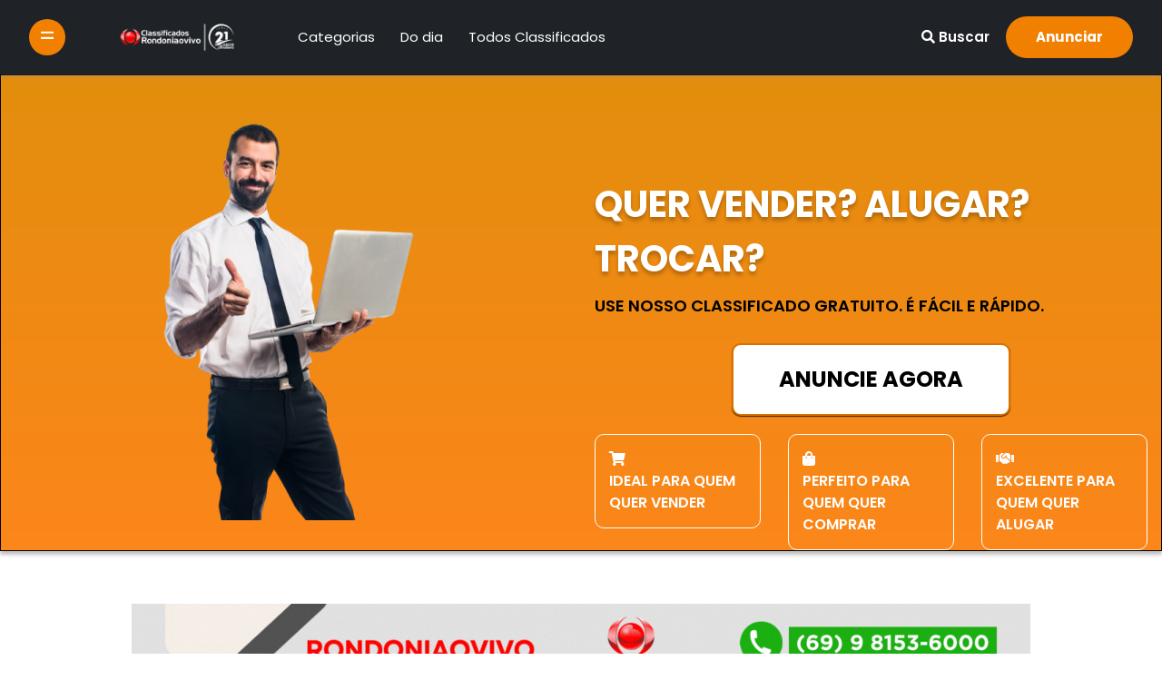

--- FILE ---
content_type: text/html; charset=UTF-8
request_url: https://classificados.rondoniaovivo.com/classificado/vendadechacaras/363677/
body_size: -134
content:
    <script>
        alert("Os dados para acesso a este conteúdo não foram econtrados. Verifique!");
        location = '/inicial/';
    </script>


--- FILE ---
content_type: text/html; charset=UTF-8
request_url: https://classificados.rondoniaovivo.com/inicial/
body_size: 20455
content:
<!DOCTYPE html>
<!--[if lt IE 7 ]><html class="ie ie6" lang="pt-br"><![endif]-->
<!--[if IE 7 ]><html class="ie ie7" lang="pt-br"><![endif]-->
<!--[if IE 8 ]><html class="ie ie8" lang="pt-br"><![endif]-->
<!--[if (gte IE 9)|!(IE)]><!-->
<html lang="pt-br"><!--<![endif]-->

<head>
  <!-- Google tag (gtag.js) -->
<script async src="https://www.googletagmanager.com/gtag/js?id=G-J305M84BPV"></script>
<script>
  window.dataLayer = window.dataLayer || [];
  function gtag(){dataLayer.push(arguments);}
  gtag('js', new Date());

  gtag('config', 'G-J305M84BPV');
</script>

  <!-- Google Tag Manager -->
<script>(function(w,d,s,l,i){w[l]=w[l]||[];w[l].push({'gtm.start':
new Date().getTime(),event:'gtm.js'});var f=d.getElementsByTagName(s)[0],
j=d.createElement(s),dl=l!='dataLayer'?'&l='+l:'';j.async=true;j.src=
'https://www.googletagmanager.com/gtm.js?id='+i+dl;f.parentNode.insertBefore(j,f);
})(window,document,'script','dataLayer','GTM-WFFMS4K');</script>
<!-- End Google Tag Manager -->


  <meta charset="utf-8">
  <meta name="viewport" content="width=device-width, initial-scale=1, shrink-to-fit=no">
  <meta name="keywords" content="Imóveis, Veículos, Serviços, Classificados">
  <meta name="author" content="rondoniaovivo.com">

        <meta property="og:title" content="Classificados Rondoniaovivo - O maior do norte do Brasil" />
      <meta property="og:type" content="product" />
      <meta property="fb:app_id" content="100064348763200" />
      <meta property="og:description" content="Compre e venda de tudo: imóveis, prestação de serviço, automóveis, construção/loja, achados e perdidos, animais e muito mais" />
      <meta property="og:url" content="https://classificados.rondoniaovivo.com/" />
      <meta property="og:image" content="https://classificados.rondoniaovivo.com/images/imagemCompartilharClassificados.jpeg?id=2901">
      <meta property="og:image:width" content="1000" />
      <meta property="og:image:height" content="600" />
      <meta property="og:site_name" content="Compre e venda de tudo: imóveis, prestação de serviço, automóveis, construção/loja, achados e perdidos, animais e muito mais" />
      <meta property="fb:admins" content="rondoniaovivo" />
      <meta name="twitter:card" content="summary">
      <meta name="twitter:url" content="https://classificados.rondoniaovivo.com/">
      <meta name="twitter:title" content="Classificados Rondoniaovivo - O maior do norte do Brasil">
      <meta name="twitter:description" content="Compre e venda de tudo: imóveis, prestação de serviço, automóveis, construção/loja, achados e perdidos, animais e muito mais">
      <meta name="description" content="Compre e venda de tudo: imóveis, prestação de serviço, automóveis, construção/loja, achados e perdidos, animais e muito mais">
      <title>Classificados Rondoniaovivo - O maior do norte do Brasil</title>
      <meta property="twitter:image" content="https://rondoniaovivo.com/images/imagemCompartilharClassificados.jpeg?id=2901" />
      <meta itemprop="image" content="https://classificados.rondoniaovivo.com/images/imagemCompartilharClassificados.jpeg?id=2901">
      <meta property="twitter:image:src" content="https://classificados.rondoniaovivo.com/images/imagemCompartilharClassificados.jpeg?id=2901" />
      <meta itemprop="image" content="https://classificados.rondoniaovivo.com/images/imagemCompartilharClassificados.jpeg?id=2901">

  

  <link rel="icon" href="/favicon/favicon.ico" type="image/x-icon" />
  <link rel="apple-touch-icon" sizes="57x57" href="/favicon/apple-icon-57x57.png">
  <link rel="apple-touch-icon" sizes="60x60" href="/favicon/apple-icon-60x60.png">
  <link rel="apple-touch-icon" sizes="72x72" href="/favicon/apple-icon-72x72.png">
  <link rel="apple-touch-icon" sizes="76x76" href="/favicon/apple-icon-76x76.png">
  <link rel="apple-touch-icon" sizes="114x114" href="/favicon/apple-icon-114x114.png">
  <link rel="apple-touch-icon" sizes="120x120" href="/favicon/apple-icon-120x120.png">
  <link rel="apple-touch-icon" sizes="144x144" href="/favicon/apple-icon-144x144.png">
  <link rel="apple-touch-icon" sizes="152x152" href="/favicon/apple-icon-152x152.png">
  <link rel="apple-touch-icon" sizes="180x180" href="/favicon/apple-icon-180x180.png">
  <link rel="icon" type="image/png" sizes="192x192" href="/favicon/android-icon-192x192.png">
  <link rel="icon" type="image/png" sizes="32x32" href="/favicon/favicon-32x32.png">
  <link rel="icon" type="image/png" sizes="96x96" href="/favicon/favicon-96x96.png">
  <link rel="icon" type="image/png" sizes="16x16" href="/favicon/favicon-16x16.png">
  <link rel="manifest" href="/favicon/manifest.json">
  <meta name="msapplication-TileColor" content="#F28000">
  <meta name="msapplication-TileImage" content="/favicon/ms-icon-144x144.png">
  <meta name="theme-color" content="#F28000">

  <!-- Font -->
  <!-- <link href="https://fonts.googleapis.com/css2?family=Montserrat:wght@300;400;500;600;700;800&family=Open+Sans:wght@300;400;600;700;800&display=swap" rel="stylesheet"> -->

  <link rel="preconnect" href="https://fonts.googleapis.com">
  <link rel="preconnect" href="https://fonts.gstatic.com" crossorigin>
  <link href="https://fonts.googleapis.com/css2?family=Poppins:ital,wght@0,100;0,200;0,300;0,400;0,500;0,600;0,700;0,800;0,900;1,100;1,200;1,300;1,400;1,500;1,600;1,700;1,800;1,900&display=swap" rel="stylesheet">

  <!-- CSS Implementing Plugins -->
  <link rel="stylesheet" href="/assets/vendor/font-awesome/css/all.min.css">
  <link rel="stylesheet" href="/assets/vendor/hs-mega-menu/dist/hs-mega-menu.min.css">
  <link rel="stylesheet" href="/assets/vendor/dzsparallaxer/dzsparallaxer.css">
  <link rel="stylesheet" href="/assets/vendor/cubeportfolio/css/cubeportfolio.min.css">
  <link rel="stylesheet" href="/assets/vendor/aos/dist/aos.css">
  <link rel="stylesheet" href="/assets/vendor/slick-carousel/slick/slick.css">
  <link rel="stylesheet" href="/assets/vendor/fancybox/dist/jquery.fancybox.css">

  <!-- CSS Vodi Template -->
  <link rel="stylesheet" href="/assets/css/theme.css">
  <link rel="stylesheet" href="/css/estilo.css?id=791bc326a492e7ced6c9b791841ce145"></head>

<body>
    <!-- Google Tag Manager (noscript) -->
<noscript><iframe src="https://www.googletagmanager.com/ns.html?id=GTM-WFFMS4K"
height="0" width="0" style="display:none;visibility:hidden"></iframe></noscript>
<!-- End Google Tag Manager (noscript) -->
<!-- ========== HEADER ========== -->
<header id="header" class="header left-aligned-navbar" data-hs-header-options='{
            "fixMoment": 1000,
            "fixEffect": "slide"
        }'>
    <div class="header-section shadow-soft">
        <div id="logoAndNav" class="container-fluid px-md-5">
            <!-- Nav -->
            <nav class="js-mega-menu navbar navbar-expand-xl py-0 position-static justify-content-start">
                
                <!-- Unfold (Sidebar) -->
                <div class="hs-unfold ">
                    <a class="js-hs-unfold-invoker mr-4 btn btn-icon btn-sm rounded-circle mr-2 botao-menu" style="background-color: #F28000; color: #fff" href="javascript:;" data-hs-unfold-options='{
                                "target": "#sidebarContent",
                                "type": "css-animation",
                                "animationIn": "fadeInLeft",
                                "animationOut": "fadeOutLeft",
                                "hasOverlay": "rgba(55, 125, 255, 0.1)",
                                "smartPositionOff": true
                            }'>
                            <span class="navbar-toggler-default">
                        <svg width="14" height="14" viewBox="0 0 18 18" xmlns="http://www.w3.org/2000/svg">
                            <path fill="currentColor" d="M17.4,6.2H0.6C0.3,6.2,0,5.9,0,5.5V4.1c0-0.4,0.3-0.7,0.6-0.7h16.9c0.3,0,0.6,0.3,0.6,0.7v1.4C18,5.9,17.7,6.2,17.4,6.2z M17.4,14.1H0.6c-0.3,0-0.6-0.3-0.6-0.7V12c0-0.4,0.3-0.7,0.6-0.7h16.9c0.3,0,0.6,0.3,0.6,0.7v1.4C18,13.7,17.7,14.1,17.4,14.1z" />
                        </svg>
                    </span>
                    </a>
                </div>
                <!-- End Unfold (Sidebar) -->

                <!-- Logo -->
                <a class="navbar-brand w-auto mr-xl-5 mr-wd-8" href="/" aria-label="Vodi">
                                            <img src="//rondoniaovivo.com/img/logoClassificados21Anos.png?id=356" class="img-fluid" alt="Classificados Rondoniaovivo.com - 21 Anos" alt="Classificados Rondoniaovivo.com - 21 Anos"/>
                                    </a>
                <!-- End Logo -->

                <!-- Navigation -->
                <div id="navBar" class="collapse navbar-collapse order-1 order-xl-0">
                    <div class="navbar-body header-abs-top-inner">
                        <ul class="navbar-nav">
                            <li class="navbar-nav-item">
                                <a  class="js-hs-unfold-invoker hs-mega-menu-invoker nav-link font-secondary" href="javascript:;" data-hs-unfold-options='{
                                "target": "#sidebarContentCategorias",
                                "type": "css-animation",
                                "animationIn": "fadeInLeft",
                                "animationOut": "fadeOutLeft",
                                "hasOverlay": "rgba(55, 125, 255, 0.1)",
                                "smartPositionOff": true
                            }'>Categorias</a>
                            </li>

                            <li class="navbar-nav-item">
                                <a  class="hs-mega-menu-invoker nav-link font-secondary" href="/do-dia/">Do dia</a>
                            </li>
                            <li class="navbar-nav-item">
                                <a  class="hs-mega-menu-invoker nav-link font-secondary" href="/lista-classificados/">Todos Classificados</a>
                            </li>
                        </ul>
                    </div>
                </div>
                <!-- End Navigation -->

                <div class="d-flex align-items-center ml-auto">
                    <div class="d-inline-flex ml-md-5">
                        <ul class="d-flex list-unstyled mb-0 align-items-center">
                            <li class="col position-static px-2 px-2-mobile">
                                <!-- Search -->
                                <div class="hs-unfold mr-2 position-static mr-2-mobile">
                                    <a class="js-hs-unfold-invoker btn btn-icon btn-ghost-secondary search-topo" href="javascript:;" data-hs-unfold-options='{"target": "#searchClassic", "type": "css-animation", "animationIn": "slideInUp"}'>
                                        <i class="fa fa-search fa-1x mr-1"></i> <span class="text-search">Buscar</span>
                                    </a>

                                    <div id="searchClassic" class="hs-unfold-content dropdown-menu w-100 border-0 rounded-0 px-3 mt-0 right-0 left-0 mt-n2">
                                        <form class="input-group input-group-sm input-group-merge" action="/busca/" method="GET">
                                            <input name="busca" required type="text" class="form-control search-form-control rounded-pill" placeholder="Buscar Classificados..." aria-label="Buscar Classificados...">
                                            <div class="input-group-append">
                                                <button type="button" class="btn">
                                                    <i class="fas fa-search"></i>
                                                </button>
                                            </div>
                                        </form>
                                    </div>
                                </div>
                                <!-- End Search -->
                            </li>
                            <li class="col pr-xl-0 px-2 px-sm-3">
                                <a href="/anunciar/" class="btn btn-anunciar">Anunciar</a>
                            </li>
                        </ul>
                    </div>
                </div>
            </nav>
            <!-- End Nav -->
        </div>
    </div>
</header>
<!-- ========== END HEADER ========== -->
    <!-- ========== MAIN CONTENT ========== -->
    <main id="content">
        <section class="bg-topo-site space-1" style="margin-bottom: 3rem;">
            <div class="container-fluid">
                <div class="row">
                                    </div>

                <div class="row">
                    <div class="col-xl-6 col-lg-6 col-sm-12 text-center publicidade-desktop">
                        <img src="/imagens/businessman-with-laptop.png" class="img-fluid" />
                    </div>
                    <div class="col-xl-6 col-lg-6 col-sm-12">
                        <div class="area-texto-anuncio">
                            <h1 class="text-anunciar">Quer vender? Alugar? Trocar? </h1>
                            <h2 class="text-subtitulo">Use nosso classificado gratuito. É fácil e rápido.</h2>
                        </div>

                        <div class="row">
                            <div class="col text-center">
                                <a href="/anunciar/" class="btn botao-inicial-anunciar">Anuncie Agora</a>
                            </div>
                        </div>

                        <div class="row">
                            <div class="col">
                                <div class="quadro-topo">
                                    <i class="fa fa-shopping-cart"></i><br />
                                    Ideal para quem quer vender
                                </div>
                            </div>

                            <div class="col">
                                <div class="quadro-topo">
                                    <i class="fa fa-shopping-bag"></i><br />
                                    Perfeito para quem quer comprar
                                </div>
                            </div>

                            <div class="col">
                                <div class="quadro-topo">
                                    <i class="fa fa-handshake"></i><br />
                                    Excelente para quem quer alugar
                                </div>
                            </div>
                        </div>
                    </div>
                </div>
            </div>

        </section>

        <section class="categoria mb-7 mb-md-11">
            <div class="container px-md-5">
                <div class="row">
                    <div class="col-md-12 col-xs-12 col-sm-12 hidden-xs text-center box-publicidade box-publicidade-desktop"  style="margin-bottom: 30px;">
                            <a href="https://api.whatsapp.com/send?phone=5569981536000&text=Olá, Gostaria de fazer um anúncio nos Classificados" target="_blank"><img src="/imagens/CLASSIFICADO_RONDONIAOVIVO_990X90.gif" class="img-fluid"/></a>
                    </div>
                    <div class="col-md-12 col-xs-12 col-sm-12 visible-xs text-center box-publicidade box-publicidade-mobile">
                        <a href="https://api.whatsapp.com/send?phone=5569981536000&text=Olá, Gostaria de fazer um anúncio nos Classificados" target="_blank"><img src="/imagens/CLASSIFICADO_RONDONIAOVIVO_300X250.gif" class="img-fluid"/></a>
                    </div>
                </div>
                
                <div class="js-slick-carousel slick slick-gutters-2 position-relative" data-hs-slick-carousel-options='{
                                            "autoplay": true,
                                            "autoplaySpeed": 2000,
                                            "dots": true,
                                            "dotsClass": "publicidade-desktop slick-pagination mb-3 mt-4 right-0 left-0 bottom-0",
                                            "infinite": true,
                                            "slidesToShow": 8,
                                            "responsive": [{
                                                "breakpoint": 1199,
                                                "settings": {
                                                    "slidesToShow": 6
                                                }
                                            }, {
                                                "breakpoint": 768,
                                                "settings": {
                                                    "slidesToShow": 3
                                                }
                                            }, {
                                                "breakpoint": 434,
                                                "settings": {
                                                    "slidesToShow": 2
                                                }
                                            }]
                                        }'>
                                            <div class="product position-relative text-center">
                            <a href="/categoria/achadoseperdidos/215/"><img style="display: inline !important; margin-bottom: 5px;" class="img-fluid" src="/imagensCategorias/achados-perdidos.png"><br />
                                <span class="font-secondary font-size-18 font-weight-bold text-lh-1 text-center text-black">Achados e Perdidos</span>
                            </a>
                        </div>
                                            <div class="product position-relative text-center">
                            <a href="/categoria/animais/31/"><img style="display: inline !important; margin-bottom: 5px;" class="img-fluid" src="/imagensCategorias/animais.png"><br />
                                <span class="font-secondary font-size-18 font-weight-bold text-lh-1 text-center text-black">Animais</span>
                            </a>
                        </div>
                                            <div class="product position-relative text-center">
                            <a href="/categoria/artigosreligiosos/44/"><img style="display: inline !important; margin-bottom: 5px;" class="img-fluid" src="/imagensCategorias/religioso.png"><br />
                                <span class="font-secondary font-size-18 font-weight-bold text-lh-1 text-center text-black">Artigos Religiosos</span>
                            </a>
                        </div>
                                            <div class="product position-relative text-center">
                            <a href="/categoria/automoveis/11/"><img style="display: inline !important; margin-bottom: 5px;" class="img-fluid" src="/imagensCategorias/carros.png"><br />
                                <span class="font-secondary font-size-18 font-weight-bold text-lh-1 text-center text-black">Automóveis</span>
                            </a>
                        </div>
                                            <div class="product position-relative text-center">
                            <a href="/categoria/belezasaude/49/"><img style="display: inline !important; margin-bottom: 5px;" class="img-fluid" src="/imagensCategorias/beleza-saude.png"><br />
                                <span class="font-secondary font-size-18 font-weight-bold text-lh-1 text-center text-black">Beleza / Saúde</span>
                            </a>
                        </div>
                                            <div class="product position-relative text-center">
                            <a href="/categoria/comerciovenda/24/"><img style="display: inline !important; margin-bottom: 5px;" class="img-fluid" src="/imagensCategorias/comercio.png"><br />
                                <span class="font-secondary font-size-18 font-weight-bold text-lh-1 text-center text-black">Comércio Venda</span>
                            </a>
                        </div>
                                            <div class="product position-relative text-center">
                            <a href="/categoria/construcaoloja/147/"><img style="display: inline !important; margin-bottom: 5px;" class="img-fluid" src="/imagensCategorias/construcao-loja.png"><br />
                                <span class="font-secondary font-size-18 font-weight-bold text-lh-1 text-center text-black">Construção / Loja</span>
                            </a>
                        </div>
                                            <div class="product position-relative text-center">
                            <a href="/categoria/cursos/34/"><img style="display: inline !important; margin-bottom: 5px;" class="img-fluid" src="/imagensCategorias/cursos.png"><br />
                                <span class="font-secondary font-size-18 font-weight-bold text-lh-1 text-center text-black">Cursos</span>
                            </a>
                        </div>
                                            <div class="product position-relative text-center">
                            <a href="/categoria/eletrodomesticos/21/"><img style="display: inline !important; margin-bottom: 5px;" class="img-fluid" src="/imagensCategorias/eletrodomesticos.png"><br />
                                <span class="font-secondary font-size-18 font-weight-bold text-lh-1 text-center text-black">Eletrodomésticos</span>
                            </a>
                        </div>
                                            <div class="product position-relative text-center">
                            <a href="/categoria/empregos/13/"><img style="display: inline !important; margin-bottom: 5px;" class="img-fluid" src="/imagensCategorias/empregos.png"><br />
                                <span class="font-secondary font-size-18 font-weight-bold text-lh-1 text-center text-black">Empregos</span>
                            </a>
                        </div>
                                            <div class="product position-relative text-center">
                            <a href="/categoria/esporteelazer/50/"><img style="display: inline !important; margin-bottom: 5px;" class="img-fluid" src="/imagensCategorias/esportelazer.png"><br />
                                <span class="font-secondary font-size-18 font-weight-bold text-lh-1 text-center text-black">Esporte e Lazer </span>
                            </a>
                        </div>
                                            <div class="product position-relative text-center">
                            <a href="/categoria/geral/52/"><img style="display: inline !important; margin-bottom: 5px;" class="img-fluid" src="/imagensCategorias/geral.png"><br />
                                <span class="font-secondary font-size-18 font-weight-bold text-lh-1 text-center text-black">Geral</span>
                            </a>
                        </div>
                                            <div class="product position-relative text-center">
                            <a href="/categoria/hoteisepousadas/172/"><img style="display: inline !important; margin-bottom: 5px;" class="img-fluid" src="/imagensCategorias/hotel.png"><br />
                                <span class="font-secondary font-size-18 font-weight-bold text-lh-1 text-center text-black">Hotéis e Pousadas</span>
                            </a>
                        </div>
                                            <div class="product position-relative text-center">
                            <a href="/categoria/imoveis/3/"><img style="display: inline !important; margin-bottom: 5px;" class="img-fluid" src="/imagensCategorias/imovel.png"><br />
                                <span class="font-secondary font-size-18 font-weight-bold text-lh-1 text-center text-black">Imóveis</span>
                            </a>
                        </div>
                                            <div class="product position-relative text-center">
                            <a href="/categoria/informatica/30/"><img style="display: inline !important; margin-bottom: 5px;" class="img-fluid" src="/imagensCategorias/informatica.png"><br />
                                <span class="font-secondary font-size-18 font-weight-bold text-lh-1 text-center text-black">Informática</span>
                            </a>
                        </div>
                                            <div class="product position-relative text-center">
                            <a href="/categoria/instrumentomusical/40/"><img style="display: inline !important; margin-bottom: 5px;" class="img-fluid" src="/imagensCategorias/instrumento-musical.png"><br />
                                <span class="font-secondary font-size-18 font-weight-bold text-lh-1 text-center text-black">Instrumento Musical</span>
                            </a>
                        </div>
                                            <div class="product position-relative text-center">
                            <a href="/categoria/joiaseacessorios/46/"><img style="display: inline !important; margin-bottom: 5px;" class="img-fluid" src="/imagensCategorias/joias.png"><br />
                                <span class="font-secondary font-size-18 font-weight-bold text-lh-1 text-center text-black">Jóias e Acessórios</span>
                            </a>
                        </div>
                                            <div class="product position-relative text-center">
                            <a href="/categoria/maquinaseequipos/33/"><img style="display: inline !important; margin-bottom: 5px;" class="img-fluid" src="/imagensCategorias/maquinas-equipo.png"><br />
                                <span class="font-secondary font-size-18 font-weight-bold text-lh-1 text-center text-black">Máquinas e equipos</span>
                            </a>
                        </div>
                                            <div class="product position-relative text-center">
                            <a href="/categoria/motos/18/"><img style="display: inline !important; margin-bottom: 5px;" class="img-fluid" src="/imagensCategorias/motos.png"><br />
                                <span class="font-secondary font-size-18 font-weight-bold text-lh-1 text-center text-black">Motos</span>
                            </a>
                        </div>
                                            <div class="product position-relative text-center">
                            <a href="/categoria/moveisnovosusados/174/"><img style="display: inline !important; margin-bottom: 5px;" class="img-fluid" src="/imagensCategorias/moveis.png"><br />
                                <span class="font-secondary font-size-18 font-weight-bold text-lh-1 text-center text-black">Móveis - Novos/Usados</span>
                            </a>
                        </div>
                                            <div class="product position-relative text-center">
                            <a href="/categoria/nautica/25/"><img style="display: inline !important; margin-bottom: 5px;" class="img-fluid" src="/imagensCategorias/Nautica.png"><br />
                                <span class="font-secondary font-size-18 font-weight-bold text-lh-1 text-center text-black">Náutica</span>
                            </a>
                        </div>
                                            <div class="product position-relative text-center">
                            <a href="/categoria/prestadoresservicos/14/"><img style="display: inline !important; margin-bottom: 5px;" class="img-fluid" src="/imagensCategorias/prestadores-servicos.png"><br />
                                <span class="font-secondary font-size-18 font-weight-bold text-lh-1 text-center text-black">Prestadores Serviços</span>
                            </a>
                        </div>
                                            <div class="product position-relative text-center">
                            <a href="/categoria/profissionalliberal/15/"><img style="display: inline !important; margin-bottom: 5px;" class="img-fluid" src="/imagensCategorias/profissional-liberal.png"><br />
                                <span class="font-secondary font-size-18 font-weight-bold text-lh-1 text-center text-black">Profissional liberal</span>
                            </a>
                        </div>
                                            <div class="product position-relative text-center">
                            <a href="/categoria/restaurantesbares/173/"><img style="display: inline !important; margin-bottom: 5px;" class="img-fluid" src="/imagensCategorias/restaurante-bares.png"><br />
                                <span class="font-secondary font-size-18 font-weight-bold text-lh-1 text-center text-black">Restaurantes / Bares</span>
                            </a>
                        </div>
                                            <div class="product position-relative text-center">
                            <a href="/categoria/taximototaxi/211/"><img style="display: inline !important; margin-bottom: 5px;" class="img-fluid" src="/imagensCategorias/taxa-moto-taxi.png"><br />
                                <span class="font-secondary font-size-18 font-weight-bold text-lh-1 text-center text-black">Táxi / Moto Táxi</span>
                            </a>
                        </div>
                                            <div class="product position-relative text-center">
                            <a href="/categoria/telefones/32/"><img style="display: inline !important; margin-bottom: 5px;" class="img-fluid" src="/imagensCategorias/telefones.png"><br />
                                <span class="font-secondary font-size-18 font-weight-bold text-lh-1 text-center text-black">Telefones</span>
                            </a>
                        </div>
                                            <div class="product position-relative text-center">
                            <a href="/categoria/trocatudo/41/"><img style="display: inline !important; margin-bottom: 5px;" class="img-fluid" src="/imagensCategorias/troca-tudo.png"><br />
                                <span class="font-secondary font-size-18 font-weight-bold text-lh-1 text-center text-black">Troca tudo</span>
                            </a>
                        </div>
                                            <div class="product position-relative text-center">
                            <a href="/categoria/vestuario/116/"><img style="display: inline !important; margin-bottom: 5px;" class="img-fluid" src="/imagensCategorias/vestuario.png"><br />
                                <span class="font-secondary font-size-18 font-weight-bold text-lh-1 text-center text-black">Vestuário</span>
                            </a>
                        </div>
                                            <div class="product position-relative text-center">
                            <a href="/categoria/viagenseturismo/154/"><img style="display: inline !important; margin-bottom: 5px;" class="img-fluid" src="/imagensCategorias/viagens-turismo.png"><br />
                                <span class="font-secondary font-size-18 font-weight-bold text-lh-1 text-center text-black">Viagens e Turismo</span>
                            </a>
                        </div>
                                    </div>

                <div class="row">
                    <div id="carousel-example-generic" class="carousel slide" data-ride="carousel" style="width: 100%">   <div class="carousel-inner" role="listbox"><div class="col-md-12 col-xs-12 col-sm-12 hidden-xs text-center box-publicidade item active box-publicidade-desktop text-center">
    <a href="/clique-publicidade/1800/" target="_blank"><img src="https://classificados.rondoniaovivo.com/imagensPublicidades/bannerjornalacodex2-100.jpg" width="990" height="90" alt=""></a></div>
</div></div><div id="carousel-example-generic" class="carousel slide" data-ride="carousel" style="width: 100%">   <div class="carousel-inner" role="listbox">
<div class="col-md-12 col-xs-12 col-sm-12 visible-xs text-center box-publicidade item active box-publicidade-mobile text-center"><a href="/clique-publicidade/1801/" target="_blank"><img src="https://classificados.rondoniaovivo.com/imagensPublicidades/bannerjornal1300x259-100.jpg" width="300" height="250" alt=""></a></div>
</div></div>                </div>

            </div>

        </section>

        <section class="bg-gray-1500 space-top-1  pb-5">
            <div class="container px-md-5">
                <h6 class="display-7 mb-8 text-gray-700">Anúncios em destaque</h6>

                <div class="js-slick-carousel slick slick-gutters-2 position-relative" data-hs-slick-carousel-options='{
                                            "prevArrow": "<span class=\"fas fa-chevron-left slick-arrow slick-arrow-v1 left slick-arrow-right rounded-circle position-absolute mt-3\"></span>",
                                            "nextArrow": "<span class=\"fas fa-chevron-right slick-arrow slick-arrow-v1 right slick-arrow-right rounded-circle position-absolute\"></span>",
                                            "autoplay": true,
                                            "autoplaySpeed": 2000,
                                            "infinite": true,
                                            "slidesToShow": 5,
                                            "responsive": [{
                                                "breakpoint": 1199,
                                                "settings": {
                                                    "slidesToShow": 4
                                                }
                                            }, {
                                                "breakpoint": 768,
                                                "settings": {
                                                    "slidesToShow": 1
                                                }
                                            }]
                                        }'>
                                            <div class="product position-relative area-classificado-gold">
                            <div class="img">
                                <span class="position-absolute px-2d line-height-lg bg-danger z-index-2 mt-n2 text-white font-size-14 box-destaque">DESTAQUE</span>
                                <a href="/classificado/ford/392984/"><img class="img-fluid" src="https://classificados.rondoniaovivo.com/imagensClassificados/1001023822.jpg"></a>
                            </div>

                            <div class="titulo">
                                <a href="/classificado/ford/392984/">Ford </a>
                            </div>
                            <div class="categoria">
                                <a href="/categoria/automoveis/11/">Automóveis</a>
                            </div>

                            <div class="row">
                                <div class="col">
                                    <span class="data-anuncio">
                                        <i class="fa fa-calendar-day" style="color: #BCBCBC !important"></i> Hoje                                    </span>
                                </div>
                            </div>
                        </div>
                                            <div class="product position-relative area-classificado-gold">
                            <div class="img">
                                <span class="position-absolute px-2d line-height-lg bg-danger z-index-2 mt-n2 text-white font-size-14 box-destaque">DESTAQUE</span>
                                <a href="/classificado/rangerover2008blindado30mil/392975/"><img class="img-fluid" src="https://classificados.rondoniaovivo.com/imagensClassificados/a68930c0-57f5-4d93-8bd5-eddcf0244ede.jfif"></a>
                            </div>

                            <div class="titulo">
                                <a href="/classificado/rangerover2008blindado30mil/392975/">Range Rover 2008 - blindado - 30 mil </a>
                            </div>
                            <div class="categoria">
                                <a href="/categoria///"></a>
                            </div>

                            <div class="row">
                                <div class="col">
                                    <span class="data-anuncio">
                                        <i class="fa fa-calendar-day" style="color: #BCBCBC !important"></i> Ontem                                    </span>
                                </div>
                            </div>
                        </div>
                                            <div class="product position-relative area-classificado-gold">
                            <div class="img">
                                <span class="position-absolute px-2d line-height-lg bg-danger z-index-2 mt-n2 text-white font-size-14 box-destaque">DESTAQUE</span>
                                <a href="/classificado/modulostetsomvs400novonacaixa25000/392940/"><img class="img-fluid" src="https://classificados.rondoniaovivo.com/imagensClassificados/1001008073.jpg"></a>
                            </div>

                            <div class="titulo">
                                <a href="/classificado/modulostetsomvs400novonacaixa25000/392940/">Modulo stetsom vs400 novo na caixa 250.00</a>
                            </div>
                            <div class="categoria">
                                <a href="/categoria/automoveis/11/">Automóveis</a>
                            </div>

                            <div class="row">
                                <div class="col">
                                    <span class="data-anuncio">
                                        <i class="fa fa-calendar-day" style="color: #BCBCBC !important"></i> há 6 dias                                    </span>
                                </div>
                            </div>
                        </div>
                                            <div class="product position-relative area-classificado-gold">
                            <div class="img">
                                <span class="position-absolute px-2d line-height-lg bg-danger z-index-2 mt-n2 text-white font-size-14 box-destaque">DESTAQUE</span>
                                <a href="/classificado/chacaraproximoacidade/392932/"><img class="img-fluid" src="https://classificados.rondoniaovivo.com/imagensClassificados/FOTO-1-Capa-3.jpg"></a>
                            </div>

                            <div class="titulo">
                                <a href="/classificado/chacaraproximoacidade/392932/">CHÁCARA PRÓXIMO A CIDADE</a>
                            </div>
                            <div class="categoria">
                                <a href="/categoria/imoveis/3/">Imóveis</a>
                            </div>

                            <div class="row">
                                <div class="col">
                                    <span class="data-anuncio">
                                        <i class="fa fa-calendar-day" style="color: #BCBCBC !important"></i> há 9 dias                                    </span>
                                </div>
                            </div>
                        </div>
                                            <div class="product position-relative area-classificado-gold">
                            <div class="img">
                                <span class="position-absolute px-2d line-height-lg bg-danger z-index-2 mt-n2 text-white font-size-14 box-destaque">DESTAQUE</span>
                                <a href="/classificado/atencaoapartamentosmobiliadosparaempresacom2quartos/391968/"><img class="img-fluid" src="https://classificados.rondoniaovivo.com/imagensClassificados/281d1277-4f33-48c3-b7df-5df87262edd9.jpeg"></a>
                            </div>

                            <div class="titulo">
                                <a href="/classificado/atencaoapartamentosmobiliadosparaempresacom2quartos/391968/">ATENÇÃO: APARTAMENTOS MOBILIADOS PARA EMPRESA COM 2 QUARTOS </a>
                            </div>
                            <div class="categoria">
                                <a href="/categoria/imoveis/3/">Imóveis</a>
                            </div>

                            <div class="row">
                                <div class="col">
                                    <span class="data-anuncio">
                                        <i class="fa fa-calendar-day" style="color: #BCBCBC !important"></i> há 9 dias                                    </span>
                                </div>
                            </div>
                        </div>
                                            <div class="product position-relative area-classificado-gold">
                            <div class="img">
                                <span class="position-absolute px-2d line-height-lg bg-danger z-index-2 mt-n2 text-white font-size-14 box-destaque">DESTAQUE</span>
                                <a href="/classificado/impressao3dfuncional/392898/"><img class="img-fluid" src="https://classificados.rondoniaovivo.com/imagensClassificados/IMG_20250621_161523.jpg"></a>
                            </div>

                            <div class="titulo">
                                <a href="/classificado/impressao3dfuncional/392898/">Impressão 3D funcional</a>
                            </div>
                            <div class="categoria">
                                <a href="/categoria/prestadoresservicos/14/">Prestadores Serviços</a>
                            </div>

                            <div class="row">
                                <div class="col">
                                    <span class="data-anuncio">
                                        <i class="fa fa-calendar-day" style="color: #BCBCBC !important"></i> 02/01/2026                                    </span>
                                </div>
                            </div>
                        </div>
                                            <div class="product position-relative area-classificado-gold">
                            <div class="img">
                                <span class="position-absolute px-2d line-height-lg bg-danger z-index-2 mt-n2 text-white font-size-14 box-destaque">DESTAQUE</span>
                                <a href="/classificado/multimidiawintec7pfulltouch7023btmp5instalacaogratis35000/392884/"><img class="img-fluid" src="https://classificados.rondoniaovivo.com/imagensClassificados/Gemini_Generated_Image_jdr3zqjdr3zqjdr3.png"></a>
                            </div>

                            <div class="titulo">
                                <a href="/classificado/multimidiawintec7pfulltouch7023btmp5instalacaogratis35000/392884/">Multimídia WINTEC 7P FULL TOUCH 7023 BT MP5 instalação grátis 350,00</a>
                            </div>
                            <div class="categoria">
                                <a href="/categoria/automoveis/11/">Automóveis</a>
                            </div>

                            <div class="row">
                                <div class="col">
                                    <span class="data-anuncio">
                                        <i class="fa fa-calendar-day" style="color: #BCBCBC !important"></i> 30/12/2025                                    </span>
                                </div>
                            </div>
                        </div>
                                            <div class="product position-relative area-classificado-gold">
                            <div class="img">
                                <span class="position-absolute px-2d line-height-lg bg-danger z-index-2 mt-n2 text-white font-size-14 box-destaque">DESTAQUE</span>
                                <a href="/classificado/multimidiawintec7pfulltouch7023btmp5instalacaogratis35000/392855/"><img class="img-fluid" src="https://classificados.rondoniaovivo.com/imagensClassificados/WhatsAppImage2025-12-26at10.54.55AM1.jpeg"></a>
                            </div>

                            <div class="titulo">
                                <a href="/classificado/multimidiawintec7pfulltouch7023btmp5instalacaogratis35000/392855/">Multimídia WINTEC 7P FULL TOUCH 7023 BT MP5 instalação grátis 350,00</a>
                            </div>
                            <div class="categoria">
                                <a href="/categoria/automoveis/11/">Automóveis</a>
                            </div>

                            <div class="row">
                                <div class="col">
                                    <span class="data-anuncio">
                                        <i class="fa fa-calendar-day" style="color: #BCBCBC !important"></i> 26/12/2025                                    </span>
                                </div>
                            </div>
                        </div>
                                            <div class="product position-relative area-classificado-gold">
                            <div class="img">
                                <span class="position-absolute px-2d line-height-lg bg-danger z-index-2 mt-n2 text-white font-size-14 box-destaque">DESTAQUE</span>
                                <a href="/classificado/pneu17575aro14tgolceltasavstradaetcr27000montagemgratis/392854/"><img class="img-fluid" src="https://classificados.rondoniaovivo.com/imagensClassificados/WhatsAppImage2025-10-22at10.12.18AM1-3.1218am1jpeg"></a>
                            </div>

                            <div class="titulo">
                                <a href="/classificado/pneu17575aro14tgolceltasavstradaetcr27000montagemgratis/392854/">PNEU 175/75 ARO 14 T GOL /CELTA/ SAV / STRADA ETC.. R$ 270,00 MONTAGEM GRATIS   </a>
                            </div>
                            <div class="categoria">
                                <a href="/categoria/automoveis/11/">Automóveis</a>
                            </div>

                            <div class="row">
                                <div class="col">
                                    <span class="data-anuncio">
                                        <i class="fa fa-calendar-day" style="color: #BCBCBC !important"></i> 26/12/2025                                    </span>
                                </div>
                            </div>
                        </div>
                                            <div class="product position-relative area-classificado-gold">
                            <div class="img">
                                <span class="position-absolute px-2d line-height-lg bg-danger z-index-2 mt-n2 text-white font-size-14 box-destaque">DESTAQUE</span>
                                <a href="/classificado/umasupercasadealtopadraoumclubeexclusivopravoceetodac2a0ac2a0suac2a0familia/390744/"><img class="img-fluid" src="https://classificados.rondoniaovivo.com/imagensClassificados/4d562d01_7504_4497_97ce_6bb8105fe4e2_1-1-1.jpg"></a>
                            </div>

                            <div class="titulo">
                                <a href="/classificado/umasupercasadealtopadraoumclubeexclusivopravoceetodac2a0ac2a0suac2a0familia/390744/">Uma super casa  de alto padrão + um clube exclusivo pra você e toda a sua família</a>
                            </div>
                            <div class="categoria">
                                <a href="/categoria/imoveis/3/">Imóveis</a>
                            </div>

                            <div class="row">
                                <div class="col">
                                    <span class="data-anuncio">
                                        <i class="fa fa-calendar-day" style="color: #BCBCBC !important"></i> 23/12/2025                                    </span>
                                </div>
                            </div>
                        </div>
                                            <div class="product position-relative area-classificado-gold">
                            <div class="img">
                                <span class="position-absolute px-2d line-height-lg bg-danger z-index-2 mt-n2 text-white font-size-14 box-destaque">DESTAQUE</span>
                                <a href="/classificado/bebedourodeconcretoe280931500litrosf09f92/392818/"><img class="img-fluid" src="https://classificados.rondoniaovivo.com/imagensClassificados/WhatsAppImage2025-12-18at17.23.17.jpeg"></a>
                            </div>

                            <div class="titulo">
                                <a href="/classificado/bebedourodeconcretoe280931500litrosf09f92/392818/">BEBEDOURO DE CONCRETO – 1.500 LITROS 💧</a>
                            </div>
                            <div class="categoria">
                                <a href="/categoria/imoveis/3/">Imóveis</a>
                            </div>

                            <div class="row">
                                <div class="col">
                                    <span class="data-anuncio">
                                        <i class="fa fa-calendar-day" style="color: #BCBCBC !important"></i> 19/12/2025                                    </span>
                                </div>
                            </div>
                        </div>
                                            <div class="product position-relative area-classificado-gold">
                            <div class="img">
                                <span class="position-absolute px-2d line-height-lg bg-danger z-index-2 mt-n2 text-white font-size-14 box-destaque">DESTAQUE</span>
                                <a href="/classificado/loteterreno/392816/"><img class="img-fluid" src="https://classificados.rondoniaovivo.com/imagensClassificados/IMG_9720.jpeg"></a>
                            </div>

                            <div class="titulo">
                                <a href="/classificado/loteterreno/392816/">Lote terreno</a>
                            </div>
                            <div class="categoria">
                                <a href="/categoria/imoveis/3/">Imóveis</a>
                            </div>

                            <div class="row">
                                <div class="col">
                                    <span class="data-anuncio">
                                        <i class="fa fa-calendar-day" style="color: #BCBCBC !important"></i> 19/12/2025                                    </span>
                                </div>
                            </div>
                        </div>
                                            <div class="product position-relative area-classificado-gold">
                            <div class="img">
                                <span class="position-absolute px-2d line-height-lg bg-danger z-index-2 mt-n2 text-white font-size-14 box-destaque">DESTAQUE</span>
                                <a href="/classificado/ozonioterapiaesuplementacao/392809/"><img class="img-fluid" src="https://classificados.rondoniaovivo.com/imagensClassificados/20251218_181714.jpg"></a>
                            </div>

                            <div class="titulo">
                                <a href="/classificado/ozonioterapiaesuplementacao/392809/">Ozônioterapia e Suplementação. </a>
                            </div>
                            <div class="categoria">
                                <a href="/categoria/belezasaude/49/">Beleza / Saúde</a>
                            </div>

                            <div class="row">
                                <div class="col">
                                    <span class="data-anuncio">
                                        <i class="fa fa-calendar-day" style="color: #BCBCBC !important"></i> 18/12/2025                                    </span>
                                </div>
                            </div>
                        </div>
                                            <div class="product position-relative area-classificado-gold">
                            <div class="img">
                                <span class="position-absolute px-2d line-height-lg bg-danger z-index-2 mt-n2 text-white font-size-14 box-destaque">DESTAQUE</span>
                                <a href="/classificado/vendeseprediocomercial/390746/"><img class="img-fluid" src="https://classificados.rondoniaovivo.com/imagensClassificados/41f4e0e8ad8e7920c8c59b8651f1ebd3-1-1.jpeg"></a>
                            </div>

                            <div class="titulo">
                                <a href="/classificado/vendeseprediocomercial/390746/">Vende-se Prédio Comercial</a>
                            </div>
                            <div class="categoria">
                                <a href="/categoria/imoveis/3/">Imóveis</a>
                            </div>

                            <div class="row">
                                <div class="col">
                                    <span class="data-anuncio">
                                        <i class="fa fa-calendar-day" style="color: #BCBCBC !important"></i> 16/12/2025                                    </span>
                                </div>
                            </div>
                        </div>
                                            <div class="product position-relative area-classificado-gold">
                            <div class="img">
                                <span class="position-absolute px-2d line-height-lg bg-danger z-index-2 mt-n2 text-white font-size-14 box-destaque">DESTAQUE</span>
                                <a href="/classificado/excelenteimovel600mc2b2/390745/"><img class="img-fluid" src="https://classificados.rondoniaovivo.com/imagensClassificados/e44a3c16_e936_4368_92e0_3185e410d906-1.jfif"></a>
                            </div>

                            <div class="titulo">
                                <a href="/classificado/excelenteimovel600mc2b2/390745/">Excelente Imóvel - 600m²</a>
                            </div>
                            <div class="categoria">
                                <a href="/categoria/imoveis/3/">Imóveis</a>
                            </div>

                            <div class="row">
                                <div class="col">
                                    <span class="data-anuncio">
                                        <i class="fa fa-calendar-day" style="color: #BCBCBC !important"></i> 16/12/2025                                    </span>
                                </div>
                            </div>
                        </div>
                                            <div class="product position-relative area-classificado-gold">
                            <div class="img">
                                <span class="position-absolute px-2d line-height-lg bg-danger z-index-2 mt-n2 text-white font-size-14 box-destaque">DESTAQUE</span>
                                <a href="/classificado/scorebaixonomesujoeuresolvoedevolvosuasoportunidadesperdidas/392771/"><img class="img-fluid" src="https://classificados.rondoniaovivo.com/imagensClassificados/1000068652.png"></a>
                            </div>

                            <div class="titulo">
                                <a href="/classificado/scorebaixonomesujoeuresolvoedevolvosuasoportunidadesperdidas/392771/">Score baixo? Nome sujo? Eu resolvo e devolvo suas oportunidades perdidas!</a>
                            </div>
                            <div class="categoria">
                                <a href="/categoria/geral/52/">Geral</a>
                            </div>

                            <div class="row">
                                <div class="col">
                                    <span class="data-anuncio">
                                        <i class="fa fa-calendar-day" style="color: #BCBCBC !important"></i> 11/12/2025                                    </span>
                                </div>
                            </div>
                        </div>
                                            <div class="product position-relative area-classificado-gold">
                            <div class="img">
                                <span class="position-absolute px-2d line-height-lg bg-danger z-index-2 mt-n2 text-white font-size-14 box-destaque">DESTAQUE</span>
                                <a href="/classificado/pneu17575aro14tgolceltasavstradaetcr28000montagemgratis/392753/"><img class="img-fluid" src="https://classificados.rondoniaovivo.com/imagensClassificados/546623493_24399983446328873_7544392236770638715_n-2.jpg"></a>
                            </div>

                            <div class="titulo">
                                <a href="/classificado/pneu17575aro14tgolceltasavstradaetcr28000montagemgratis/392753/">PNEU 175/75 ARO 14 T GOL /CELTA/ SAV / STRADA ETC.. R$ 280,00 MONTAGEM GRATIS   </a>
                            </div>
                            <div class="categoria">
                                <a href="/categoria/automoveis/11/">Automóveis</a>
                            </div>

                            <div class="row">
                                <div class="col">
                                    <span class="data-anuncio">
                                        <i class="fa fa-calendar-day" style="color: #BCBCBC !important"></i> 09/12/2025                                    </span>
                                </div>
                            </div>
                        </div>
                                            <div class="product position-relative area-classificado-gold">
                            <div class="img">
                                <span class="position-absolute px-2d line-height-lg bg-danger z-index-2 mt-n2 text-white font-size-14 box-destaque">DESTAQUE</span>
                                <a href="/classificado/vendeseumachacaralocalizadanalinha04/386844/"><img class="img-fluid" src="https://classificados.rondoniaovivo.com/imagensClassificados/g_20241028102025_14_20241028102216.jpg"></a>
                            </div>

                            <div class="titulo">
                                <a href="/classificado/vendeseumachacaralocalizadanalinha04/386844/">Vende-se uma chácara localizada na linha 04</a>
                            </div>
                            <div class="categoria">
                                <a href="/categoria/imoveis/3/">Imóveis</a>
                            </div>

                            <div class="row">
                                <div class="col">
                                    <span class="data-anuncio">
                                        <i class="fa fa-calendar-day" style="color: #BCBCBC !important"></i> 09/12/2025                                    </span>
                                </div>
                            </div>
                        </div>
                                            <div class="product position-relative area-classificado-gold">
                            <div class="img">
                                <span class="position-absolute px-2d line-height-lg bg-danger z-index-2 mt-n2 text-white font-size-14 box-destaque">DESTAQUE</span>
                                <a href="/classificado/pneu26570aro16mixtoxbrimistoparahiluxs10rangertritonetcmontagemgratisr65000/392735/"><img class="img-fluid" src="https://classificados.rondoniaovivo.com/imagensClassificados/590576611_25087662634227614_1287798401644005288_n.jpg"></a>
                            </div>

                            <div class="titulo">
                                <a href="/classificado/pneu26570aro16mixtoxbrimistoparahiluxs10rangertritonetcmontagemgratisr65000/392735/">PNEU 265/70 ARO 16 MIXTO XBRI MISTO PARA HILUX/S10/RANGER/TRITON ETC... MONTAGEM GRATIS R$ 650,00  </a>
                            </div>
                            <div class="categoria">
                                <a href="/categoria/automoveis/11/">Automóveis</a>
                            </div>

                            <div class="row">
                                <div class="col">
                                    <span class="data-anuncio">
                                        <i class="fa fa-calendar-day" style="color: #BCBCBC !important"></i> 05/12/2025                                    </span>
                                </div>
                            </div>
                        </div>
                                            <div class="product position-relative area-classificado-gold">
                            <div class="img">
                                <span class="position-absolute px-2d line-height-lg bg-danger z-index-2 mt-n2 text-white font-size-14 box-destaque">DESTAQUE</span>
                                <a href="/classificado/multimidia7pmp5btwintechr34999instalacaogratis/392732/"><img class="img-fluid" src="https://classificados.rondoniaovivo.com/imagensClassificados/unnamed-3.jpg"></a>
                            </div>

                            <div class="titulo">
                                <a href="/classificado/multimidia7pmp5btwintechr34999instalacaogratis/392732/">multimidia 7p mp5 bt wintech r$ 349,99 instalação gratis </a>
                            </div>
                            <div class="categoria">
                                <a href="/categoria/automoveis/11/">Automóveis</a>
                            </div>

                            <div class="row">
                                <div class="col">
                                    <span class="data-anuncio">
                                        <i class="fa fa-calendar-day" style="color: #BCBCBC !important"></i> 05/12/2025                                    </span>
                                </div>
                            </div>
                        </div>
                                            <div class="product position-relative area-classificado-gold">
                            <div class="img">
                                <span class="position-absolute px-2d line-height-lg bg-danger z-index-2 mt-n2 text-white font-size-14 box-destaque">DESTAQUE</span>
                                <a href="/classificado/estradaadventure2010cd8vgm/392721/"><img class="img-fluid" src="https://classificados.rondoniaovivo.com/imagensClassificados/2F4B76D9-701C-437A-9B1C-79070BB10551.png"></a>
                            </div>

                            <div class="titulo">
                                <a href="/classificado/estradaadventure2010cd8vgm/392721/">ESTRADA ADVENTURE 2010 CD 8v GM</a>
                            </div>
                            <div class="categoria">
                                <a href="/categoria/geral/52/">Geral</a>
                            </div>

                            <div class="row">
                                <div class="col">
                                    <span class="data-anuncio">
                                        <i class="fa fa-calendar-day" style="color: #BCBCBC !important"></i> 03/12/2025                                    </span>
                                </div>
                            </div>
                        </div>
                                            <div class="product position-relative area-classificado-gold">
                            <div class="img">
                                <span class="position-absolute px-2d line-height-lg bg-danger z-index-2 mt-n2 text-white font-size-14 box-destaque">DESTAQUE</span>
                                <a href="/classificado/vendeseestacasacompontoscomerciais/392693/"><img class="img-fluid" src="https://classificados.rondoniaovivo.com/imagensClassificados/003-2.jpg"></a>
                            </div>

                            <div class="titulo">
                                <a href="/classificado/vendeseestacasacompontoscomerciais/392693/">Vende-se esta Casa com Pontos Comerciais</a>
                            </div>
                            <div class="categoria">
                                <a href="/categoria/imoveis/3/">Imóveis</a>
                            </div>

                            <div class="row">
                                <div class="col">
                                    <span class="data-anuncio">
                                        <i class="fa fa-calendar-day" style="color: #BCBCBC !important"></i> 03/12/2025                                    </span>
                                </div>
                            </div>
                        </div>
                                            <div class="product position-relative area-classificado-gold">
                            <div class="img">
                                <span class="position-absolute px-2d line-height-lg bg-danger z-index-2 mt-n2 text-white font-size-14 box-destaque">DESTAQUE</span>
                                <a href="/classificado/corsaclassic1020152016/392701/"><img class="img-fluid" src="https://classificados.rondoniaovivo.com/imagensClassificados/IMG_9841.jpeg"></a>
                            </div>

                            <div class="titulo">
                                <a href="/classificado/corsaclassic1020152016/392701/">Corsa Classic 1.0 2015/2016</a>
                            </div>
                            <div class="categoria">
                                <a href="/categoria/automoveis/11/">Automóveis</a>
                            </div>

                            <div class="row">
                                <div class="col">
                                    <span class="data-anuncio">
                                        <i class="fa fa-calendar-day" style="color: #BCBCBC !important"></i> 01/12/2025                                    </span>
                                </div>
                            </div>
                        </div>
                                    </div>

            </div>
        </section>

        <section class="bg-gray-1500">
            <div class="home-section home-section-episode-with-feature-episode">
                <div class="container px-md-5">

                    <div class="row">
                        <div class="col-lg-8 col-xl-9 area-lista-classificados">
                            <div class="pr-lg-4 pr-xl-6">


                                <header class="d-md-flex align-items-center justify-content-between mb-3 pb-1">
                                    <h6 class="font-size-24 font-weight-medium mb-md-0 text-gray-700"></h6>
                                    <div class="tab-nav__v2">
                                        <ul class="nav justify-content-start flex-nowrap flex-lg-wrap overflow-auto" role="tablist">
                                            <li class="nav-item flex-shrink-0 flex-shrink-md-1">
                                                <a class="nav-link active" id="pills-one-code-features-example3-tab" data-toggle="pill" href="#pills-one-code-features-example3" role="tab" aria-controls="pills-two-code-features-example3" aria-selected="true">Recentes</a>
                                            </li>
                                            <li class="nav-item flex-shrink-0 flex-shrink-md-1">
                                                <a class="nav-link" id="pills-two-code-features-example3-tab" data-toggle="pill" href="#pills-two-code-features-example3" role="tab" aria-controls="pills-two-code-features-example3" aria-selected="false">Populares</a>
                                            </li>
                                            <li class="nav-item flex-shrink-0 flex-shrink-md-1">
                                                <a class="nav-link" id="pills-three-code-features-example3-tab" data-toggle="pill" href="#pills-three-code-features-example3" role="tab" aria-controls="pills-three-code-features-example3" aria-selected="false">Destaques</a>
                                            </li>
                                        </ul>
                                    </div>
                                </header>
                                <div class="tab-content">
                                    <div class="tab-pane fade show active" id="pills-one-code-features-example3" role="tabpanel" aria-labelledby="pills-one-code-features-example3-tab">
                                                                                    <div class="row mb-4 pb-1 row-detalhes-anuncio">
                                                <div class="col-md-3">
                                                    <a class="d-flex h-100 area-foto-classificado" href="/classificado/ford/392984/">
                                                                                                                    <span class="position-absolute px-2d line-height-lg bg-danger z-index-2 mt-n2 text-white font-size-14 box-destaque">DESTAQUE</span>
                                                                                                                <img class="img-fluid img-classificado-lista" src="https://classificados.rondoniaovivo.com/imagensClassificados/1001023822.jpg" alt="Ford " title="Ford ">
                                                    </a>
                                                </div>
                                                <div class="col-md-9 d-flex flex-column justify-content-start detalhes-anuncio">
                                                    <div class="pr-lg-4 mt-3 mt-lg-0 ">
                                                        <h6 class="font-size-22 font-weight-semi-bold product_title text-lh-1dot25 mb-1 mb-md-0">
                                                            <a href="/classificado/ford/392984/" title="Ford ">Ford </a>
                                                        </h6>
                                                        <div class="mb-2 pb-1">
                                                            <a href="/categoria/automoveis/11/" class="font-weight-normal font-size-13 font-italic h-g-primary">
                                                                <span>Automóveis</span>
                                                            </a>
                                                        </div>
                                                        <div class="barra-detalhes">
                                                            <i class="fa fa-calendar-day" style="color: #BCBCBC !important"></i> Hoje                                                        </div>
                                                    </div>
                                                </div>
                                            </div>
                                                                                    <div class="row mb-4 pb-1 row-detalhes-anuncio">
                                                <div class="col-md-3">
                                                    <a class="d-flex h-100 area-foto-classificado" href="/classificado/locacaodemoto/392983/">
                                                                                                                    <span class="position-absolute px-2d line-height-lg bg-danger z-index-2 mt-n2 text-white font-size-14 box-destaque">DESTAQUE</span>
                                                                                                                <img class="img-fluid img-classificado-lista" src="https://classificados.rondoniaovivo.com/imagensClassificados/locacao.jpeg" alt="locação de moto" title="locação de moto">
                                                    </a>
                                                </div>
                                                <div class="col-md-9 d-flex flex-column justify-content-start detalhes-anuncio">
                                                    <div class="pr-lg-4 mt-3 mt-lg-0 ">
                                                        <h6 class="font-size-22 font-weight-semi-bold product_title text-lh-1dot25 mb-1 mb-md-0">
                                                            <a href="/classificado/locacaodemoto/392983/" title="locação de moto">locação de moto</a>
                                                        </h6>
                                                        <div class="mb-2 pb-1">
                                                            <a href="/categoria/geral/52/" class="font-weight-normal font-size-13 font-italic h-g-primary">
                                                                <span>Geral</span>
                                                            </a>
                                                        </div>
                                                        <div class="barra-detalhes">
                                                            <i class="fa fa-calendar-day" style="color: #BCBCBC !important"></i> Hoje                                                        </div>
                                                    </div>
                                                </div>
                                            </div>
                                                                                    <div class="row mb-4 pb-1 row-detalhes-anuncio">
                                                <div class="col-md-3">
                                                    <a class="d-flex h-100 area-foto-classificado" href="/classificado/vendeseestaviladeapartamentosbairroflorestarendimentoder4000evalorde450mil/392982/">
                                                                                                                    <span class="position-absolute px-2d line-height-lg bg-danger z-index-2 mt-n2 text-white font-size-14 box-destaque">DESTAQUE</span>
                                                                                                                <img class="img-fluid img-classificado-lista" src="https://classificados.rondoniaovivo.com/imagensClassificados/Screenshot_20260116_124520_WhatsApp2.jpg" alt="Vende-se está Vila de Apartamentos bairro Floresta rendimento de R$ 4.000 e valor de $ 450mil" title="Vende-se está Vila de Apartamentos bairro Floresta rendimento de R$ 4.000 e valor de $ 450mil">
                                                    </a>
                                                </div>
                                                <div class="col-md-9 d-flex flex-column justify-content-start detalhes-anuncio">
                                                    <div class="pr-lg-4 mt-3 mt-lg-0 ">
                                                        <h6 class="font-size-22 font-weight-semi-bold product_title text-lh-1dot25 mb-1 mb-md-0">
                                                            <a href="/classificado/vendeseestaviladeapartamentosbairroflorestarendimentoder4000evalorde450mil/392982/" title="Vende-se está Vila de Apartamentos bairro Floresta rendimento de R$ 4.000 e valor de $ 450mil">Vende-se está Vila de Apartamentos bairro Floresta rendimento de R$ 4.000 e valor de $ 450mil</a>
                                                        </h6>
                                                        <div class="mb-2 pb-1">
                                                            <a href="/categoria/imoveis/3/" class="font-weight-normal font-size-13 font-italic h-g-primary">
                                                                <span>Imóveis</span>
                                                            </a>
                                                        </div>
                                                        <div class="barra-detalhes">
                                                            <i class="fa fa-calendar-day" style="color: #BCBCBC !important"></i> Hoje                                                        </div>
                                                    </div>
                                                </div>
                                            </div>
                                                                                    <div class="row mb-4 pb-1 row-detalhes-anuncio">
                                                <div class="col-md-3">
                                                    <a class="d-flex h-100 area-foto-classificado" href="/classificado/uniformesescolares/392979/">
                                                                                                                    <span class="position-absolute px-2d line-height-lg bg-danger z-index-2 mt-n2 text-white font-size-14 box-destaque">DESTAQUE</span>
                                                                                                                <img class="img-fluid img-classificado-lista" src="https://classificados.rondoniaovivo.com/imagensClassificados/1002054049.jpg" alt="Uniformes escolares " title="Uniformes escolares ">
                                                    </a>
                                                </div>
                                                <div class="col-md-9 d-flex flex-column justify-content-start detalhes-anuncio">
                                                    <div class="pr-lg-4 mt-3 mt-lg-0 ">
                                                        <h6 class="font-size-22 font-weight-semi-bold product_title text-lh-1dot25 mb-1 mb-md-0">
                                                            <a href="/classificado/uniformesescolares/392979/" title="Uniformes escolares ">Uniformes escolares </a>
                                                        </h6>
                                                        <div class="mb-2 pb-1">
                                                            <a href="/categoria/vestuario/116/" class="font-weight-normal font-size-13 font-italic h-g-primary">
                                                                <span>Vestuário</span>
                                                            </a>
                                                        </div>
                                                        <div class="barra-detalhes">
                                                            <i class="fa fa-calendar-day" style="color: #BCBCBC !important"></i> Ontem                                                        </div>
                                                    </div>
                                                </div>
                                            </div>
                                                                                    <div class="row mb-4 pb-1 row-detalhes-anuncio">
                                                <div class="col-md-3">
                                                    <a class="d-flex h-100 area-foto-classificado" href="/classificado/arearural/392978/">
                                                                                                                <img class="img-fluid img-classificado-lista" src="https://classificados.rondoniaovivo.com/imagensClassificados/sitio.png" alt="Área Rural" title="Área Rural">
                                                    </a>
                                                </div>
                                                <div class="col-md-9 d-flex flex-column justify-content-start detalhes-anuncio">
                                                    <div class="pr-lg-4 mt-3 mt-lg-0 ">
                                                        <h6 class="font-size-22 font-weight-semi-bold product_title text-lh-1dot25 mb-1 mb-md-0">
                                                            <a href="/classificado/arearural/392978/" title="Área Rural">Área Rural</a>
                                                        </h6>
                                                        <div class="mb-2 pb-1">
                                                            <a href="/categoria/imoveis/3/" class="font-weight-normal font-size-13 font-italic h-g-primary">
                                                                <span>Imóveis</span>
                                                            </a>
                                                        </div>
                                                        <div class="barra-detalhes">
                                                            <i class="fa fa-calendar-day" style="color: #BCBCBC !important"></i> Ontem                                                        </div>
                                                    </div>
                                                </div>
                                            </div>
                                                                                    <div class="row mb-4 pb-1 row-detalhes-anuncio">
                                                <div class="col-md-3">
                                                    <a class="d-flex h-100 area-foto-classificado" href="/classificado/modelomicropigmentacaolabial/392977/">
                                                                                                                    <span class="position-absolute px-2d line-height-lg bg-danger z-index-2 mt-n2 text-white font-size-14 box-destaque">DESTAQUE</span>
                                                                                                                <img class="img-fluid img-classificado-lista" src="https://classificados.rondoniaovivo.com/imagensClassificados/IMG-20260115-WA0015.jpg" alt="Modelo micropigmentação Labial " title="Modelo micropigmentação Labial ">
                                                    </a>
                                                </div>
                                                <div class="col-md-9 d-flex flex-column justify-content-start detalhes-anuncio">
                                                    <div class="pr-lg-4 mt-3 mt-lg-0 ">
                                                        <h6 class="font-size-22 font-weight-semi-bold product_title text-lh-1dot25 mb-1 mb-md-0">
                                                            <a href="/classificado/modelomicropigmentacaolabial/392977/" title="Modelo micropigmentação Labial ">Modelo micropigmentação Labial </a>
                                                        </h6>
                                                        <div class="mb-2 pb-1">
                                                            <a href="/categoria/belezasaude/49/" class="font-weight-normal font-size-13 font-italic h-g-primary">
                                                                <span>Beleza / Saúde</span>
                                                            </a>
                                                        </div>
                                                        <div class="barra-detalhes">
                                                            <i class="fa fa-calendar-day" style="color: #BCBCBC !important"></i> Ontem                                                        </div>
                                                    </div>
                                                </div>
                                            </div>
                                                                                    <div class="row mb-4 pb-1 row-detalhes-anuncio">
                                                <div class="col-md-3">
                                                    <a class="d-flex h-100 area-foto-classificado" href="/classificado/rangerover2008blindado30mil/392975/">
                                                                                                                    <span class="position-absolute px-2d line-height-lg bg-danger z-index-2 mt-n2 text-white font-size-14 box-destaque">DESTAQUE</span>
                                                                                                                <img class="img-fluid img-classificado-lista" src="https://classificados.rondoniaovivo.com/imagensClassificados/a68930c0-57f5-4d93-8bd5-eddcf0244ede.jfif" alt="Range Rover 2008 - blindado - 30 mil " title="Range Rover 2008 - blindado - 30 mil ">
                                                    </a>
                                                </div>
                                                <div class="col-md-9 d-flex flex-column justify-content-start detalhes-anuncio">
                                                    <div class="pr-lg-4 mt-3 mt-lg-0 ">
                                                        <h6 class="font-size-22 font-weight-semi-bold product_title text-lh-1dot25 mb-1 mb-md-0">
                                                            <a href="/classificado/rangerover2008blindado30mil/392975/" title="Range Rover 2008 - blindado - 30 mil ">Range Rover 2008 - blindado - 30 mil </a>
                                                        </h6>
                                                        <div class="mb-2 pb-1">
                                                            <a href="/categoria///" class="font-weight-normal font-size-13 font-italic h-g-primary">
                                                                <span></span>
                                                            </a>
                                                        </div>
                                                        <div class="barra-detalhes">
                                                            <i class="fa fa-calendar-day" style="color: #BCBCBC !important"></i> Ontem                                                        </div>
                                                    </div>
                                                </div>
                                            </div>
                                                                                    <div class="row mb-4 pb-1 row-detalhes-anuncio">
                                                <div class="col-md-3">
                                                    <a class="d-flex h-100 area-foto-classificado" href="/classificado/veiculo/392974/">
                                                                                                                    <span class="position-absolute px-2d line-height-lg bg-danger z-index-2 mt-n2 text-white font-size-14 box-destaque">DESTAQUE</span>
                                                                                                                <img class="img-fluid img-classificado-lista" src="https://classificados.rondoniaovivo.com/imagensClassificados/1001317347.jpg" alt="veiculo" title="veiculo">
                                                    </a>
                                                </div>
                                                <div class="col-md-9 d-flex flex-column justify-content-start detalhes-anuncio">
                                                    <div class="pr-lg-4 mt-3 mt-lg-0 ">
                                                        <h6 class="font-size-22 font-weight-semi-bold product_title text-lh-1dot25 mb-1 mb-md-0">
                                                            <a href="/classificado/veiculo/392974/" title="veiculo">veiculo</a>
                                                        </h6>
                                                        <div class="mb-2 pb-1">
                                                            <a href="/categoria/automoveis/11/" class="font-weight-normal font-size-13 font-italic h-g-primary">
                                                                <span>Automóveis</span>
                                                            </a>
                                                        </div>
                                                        <div class="barra-detalhes">
                                                            <i class="fa fa-calendar-day" style="color: #BCBCBC !important"></i> Ontem                                                        </div>
                                                    </div>
                                                </div>
                                            </div>
                                                                                    <div class="row mb-4 pb-1 row-detalhes-anuncio">
                                                <div class="col-md-3">
                                                    <a class="d-flex h-100 area-foto-classificado" href="/classificado/arrendamentodeumapub/392965/">
                                                                                                                <img class="img-fluid img-classificado-lista" src="https://classificados.rondoniaovivo.com/imagensClassificados/FOTODEARRENDAMENTO2026.jpg" alt="ARRENDAMENTO DE UMA PUB " title="ARRENDAMENTO DE UMA PUB ">
                                                    </a>
                                                </div>
                                                <div class="col-md-9 d-flex flex-column justify-content-start detalhes-anuncio">
                                                    <div class="pr-lg-4 mt-3 mt-lg-0 ">
                                                        <h6 class="font-size-22 font-weight-semi-bold product_title text-lh-1dot25 mb-1 mb-md-0">
                                                            <a href="/classificado/arrendamentodeumapub/392965/" title="ARRENDAMENTO DE UMA PUB ">ARRENDAMENTO DE UMA PUB </a>
                                                        </h6>
                                                        <div class="mb-2 pb-1">
                                                            <a href="/categoria/imoveis/3/" class="font-weight-normal font-size-13 font-italic h-g-primary">
                                                                <span>Imóveis</span>
                                                            </a>
                                                        </div>
                                                        <div class="barra-detalhes">
                                                            <i class="fa fa-calendar-day" style="color: #BCBCBC !important"></i> Ontem                                                        </div>
                                                    </div>
                                                </div>
                                            </div>
                                                                                    <div class="row mb-4 pb-1 row-detalhes-anuncio">
                                                <div class="col-md-3">
                                                    <a class="d-flex h-100 area-foto-classificado" href="/classificado/bronzeartificialciliosbrasileiro/392964/">
                                                                                                                <img class="img-fluid img-classificado-lista" src="https://classificados.rondoniaovivo.com/imagensClassificados/Screenshot_20260114_153957_Facebook.jpg" alt="Bronze artificial +cílios brasileiro " title="Bronze artificial +cílios brasileiro ">
                                                    </a>
                                                </div>
                                                <div class="col-md-9 d-flex flex-column justify-content-start detalhes-anuncio">
                                                    <div class="pr-lg-4 mt-3 mt-lg-0 ">
                                                        <h6 class="font-size-22 font-weight-semi-bold product_title text-lh-1dot25 mb-1 mb-md-0">
                                                            <a href="/classificado/bronzeartificialciliosbrasileiro/392964/" title="Bronze artificial +cílios brasileiro ">Bronze artificial +cílios brasileiro </a>
                                                        </h6>
                                                        <div class="mb-2 pb-1">
                                                            <a href="/categoria/belezasaude/49/" class="font-weight-normal font-size-13 font-italic h-g-primary">
                                                                <span>Beleza / Saúde</span>
                                                            </a>
                                                        </div>
                                                        <div class="barra-detalhes">
                                                            <i class="fa fa-calendar-day" style="color: #BCBCBC !important"></i> há 2 dias                                                        </div>
                                                    </div>
                                                </div>
                                            </div>
                                                                                    <div class="row mb-4 pb-1 row-detalhes-anuncio">
                                                <div class="col-md-3">
                                                    <a class="d-flex h-100 area-foto-classificado" href="/classificado/galpaodeesquinaavendaproximoaruapauferrobomacessoabr/392963/">
                                                                                                                    <span class="position-absolute px-2d line-height-lg bg-danger z-index-2 mt-n2 text-white font-size-14 box-destaque">DESTAQUE</span>
                                                                                                                <img class="img-fluid img-classificado-lista" src="https://classificados.rondoniaovivo.com/imagensClassificados/Screenshot_20260114_151126_Maps2.jpg" alt="Galpão de esquina a venda próximo a Rua Pau Ferro bom acesso a BR " title="Galpão de esquina a venda próximo a Rua Pau Ferro bom acesso a BR ">
                                                    </a>
                                                </div>
                                                <div class="col-md-9 d-flex flex-column justify-content-start detalhes-anuncio">
                                                    <div class="pr-lg-4 mt-3 mt-lg-0 ">
                                                        <h6 class="font-size-22 font-weight-semi-bold product_title text-lh-1dot25 mb-1 mb-md-0">
                                                            <a href="/classificado/galpaodeesquinaavendaproximoaruapauferrobomacessoabr/392963/" title="Galpão de esquina a venda próximo a Rua Pau Ferro bom acesso a BR ">Galpão de esquina a venda próximo a Rua Pau Ferro bom acesso a BR </a>
                                                        </h6>
                                                        <div class="mb-2 pb-1">
                                                            <a href="/categoria/imoveis/3/" class="font-weight-normal font-size-13 font-italic h-g-primary">
                                                                <span>Imóveis</span>
                                                            </a>
                                                        </div>
                                                        <div class="barra-detalhes">
                                                            <i class="fa fa-calendar-day" style="color: #BCBCBC !important"></i> há 2 dias                                                        </div>
                                                    </div>
                                                </div>
                                            </div>
                                                                                    <div class="row mb-4 pb-1 row-detalhes-anuncio">
                                                <div class="col-md-3">
                                                    <a class="d-flex h-100 area-foto-classificado" href="/classificado/prediocomercial/392962/">
                                                                                                                    <span class="position-absolute px-2d line-height-lg bg-danger z-index-2 mt-n2 text-white font-size-14 box-destaque">DESTAQUE</span>
                                                                                                                <img class="img-fluid img-classificado-lista" src="https://classificados.rondoniaovivo.com/imagensClassificados/1001715607.jpg" alt="Predio comercial " title="Predio comercial ">
                                                    </a>
                                                </div>
                                                <div class="col-md-9 d-flex flex-column justify-content-start detalhes-anuncio">
                                                    <div class="pr-lg-4 mt-3 mt-lg-0 ">
                                                        <h6 class="font-size-22 font-weight-semi-bold product_title text-lh-1dot25 mb-1 mb-md-0">
                                                            <a href="/classificado/prediocomercial/392962/" title="Predio comercial ">Predio comercial </a>
                                                        </h6>
                                                        <div class="mb-2 pb-1">
                                                            <a href="/categoria/comerciovenda/24/" class="font-weight-normal font-size-13 font-italic h-g-primary">
                                                                <span>Comércio Venda</span>
                                                            </a>
                                                        </div>
                                                        <div class="barra-detalhes">
                                                            <i class="fa fa-calendar-day" style="color: #BCBCBC !important"></i> há 2 dias                                                        </div>
                                                    </div>
                                                </div>
                                            </div>
                                                                                    <div class="row mb-4 pb-1 row-detalhes-anuncio">
                                                <div class="col-md-3">
                                                    <a class="d-flex h-100 area-foto-classificado" href="/classificado/loucuraloucuraoproprietarioficoumalucoemcandeiasdojamari/392961/">
                                                                                                                    <span class="position-absolute px-2d line-height-lg bg-danger z-index-2 mt-n2 text-white font-size-14 box-destaque">DESTAQUE</span>
                                                                                                                <img class="img-fluid img-classificado-lista" src="https://classificados.rondoniaovivo.com/imagensClassificados/CASAWILSONCANDEIAS-3.jpg" alt="Loucura! Loucura! O proprietário ficou &quot;MALUCO&quot; em Candeias do Jamari" title="Loucura! Loucura! O proprietário ficou &quot;MALUCO&quot; em Candeias do Jamari">
                                                    </a>
                                                </div>
                                                <div class="col-md-9 d-flex flex-column justify-content-start detalhes-anuncio">
                                                    <div class="pr-lg-4 mt-3 mt-lg-0 ">
                                                        <h6 class="font-size-22 font-weight-semi-bold product_title text-lh-1dot25 mb-1 mb-md-0">
                                                            <a href="/classificado/loucuraloucuraoproprietarioficoumalucoemcandeiasdojamari/392961/" title="Loucura! Loucura! O proprietário ficou &quot;MALUCO&quot; em Candeias do Jamari">Loucura! Loucura! O proprietário ficou &quot;MALUCO&quot; em Candeias do Jamari</a>
                                                        </h6>
                                                        <div class="mb-2 pb-1">
                                                            <a href="/categoria/imoveis/3/" class="font-weight-normal font-size-13 font-italic h-g-primary">
                                                                <span>Imóveis</span>
                                                            </a>
                                                        </div>
                                                        <div class="barra-detalhes">
                                                            <i class="fa fa-calendar-day" style="color: #BCBCBC !important"></i> há 2 dias                                                        </div>
                                                    </div>
                                                </div>
                                            </div>
                                                                                    <div class="row mb-4 pb-1 row-detalhes-anuncio">
                                                <div class="col-md-3">
                                                    <a class="d-flex h-100 area-foto-classificado" href="/classificado/colchaosolteiro/392960/">
                                                                                                                <img class="img-fluid img-classificado-lista" src="https://classificados.rondoniaovivo.com/imagensClassificados/1000978561.jpg" alt="Colchão solteiro " title="Colchão solteiro ">
                                                    </a>
                                                </div>
                                                <div class="col-md-9 d-flex flex-column justify-content-start detalhes-anuncio">
                                                    <div class="pr-lg-4 mt-3 mt-lg-0 ">
                                                        <h6 class="font-size-22 font-weight-semi-bold product_title text-lh-1dot25 mb-1 mb-md-0">
                                                            <a href="/classificado/colchaosolteiro/392960/" title="Colchão solteiro ">Colchão solteiro </a>
                                                        </h6>
                                                        <div class="mb-2 pb-1">
                                                            <a href="/categoria/trocatudo/41/" class="font-weight-normal font-size-13 font-italic h-g-primary">
                                                                <span>Troca tudo</span>
                                                            </a>
                                                        </div>
                                                        <div class="barra-detalhes">
                                                            <i class="fa fa-calendar-day" style="color: #BCBCBC !important"></i> há 2 dias                                                        </div>
                                                    </div>
                                                </div>
                                            </div>
                                                                                    <div class="row mb-4 pb-1 row-detalhes-anuncio">
                                                <div class="col-md-3">
                                                    <a class="d-flex h-100 area-foto-classificado" href="/classificado/pontoskytodoscanais110reaismensais/392959/">
                                                                                                                    <span class="position-absolute px-2d line-height-lg bg-danger z-index-2 mt-n2 text-white font-size-14 box-destaque">DESTAQUE</span>
                                                                                                                <img class="img-fluid img-classificado-lista" src="https://classificados.rondoniaovivo.com/imagensClassificados/1000005967-3.jpg" alt="Ponto sky todos canais 110 reais mensais " title="Ponto sky todos canais 110 reais mensais ">
                                                    </a>
                                                </div>
                                                <div class="col-md-9 d-flex flex-column justify-content-start detalhes-anuncio">
                                                    <div class="pr-lg-4 mt-3 mt-lg-0 ">
                                                        <h6 class="font-size-22 font-weight-semi-bold product_title text-lh-1dot25 mb-1 mb-md-0">
                                                            <a href="/classificado/pontoskytodoscanais110reaismensais/392959/" title="Ponto sky todos canais 110 reais mensais ">Ponto sky todos canais 110 reais mensais </a>
                                                        </h6>
                                                        <div class="mb-2 pb-1">
                                                            <a href="/categoria/geral/52/" class="font-weight-normal font-size-13 font-italic h-g-primary">
                                                                <span>Geral</span>
                                                            </a>
                                                        </div>
                                                        <div class="barra-detalhes">
                                                            <i class="fa fa-calendar-day" style="color: #BCBCBC !important"></i> há 2 dias                                                        </div>
                                                    </div>
                                                </div>
                                            </div>
                                                                                    <div class="row mb-4 pb-1 row-detalhes-anuncio">
                                                <div class="col-md-3">
                                                    <a class="d-flex h-100 area-foto-classificado" href="/classificado/novaparabolicadigitalhdcompleto400reais/392958/">
                                                                                                                    <span class="position-absolute px-2d line-height-lg bg-danger z-index-2 mt-n2 text-white font-size-14 box-destaque">DESTAQUE</span>
                                                                                                                <img class="img-fluid img-classificado-lista" src="https://classificados.rondoniaovivo.com/imagensClassificados/1000005516-2.jpg" alt="Nova parabólica digital HD completo 400 reais" title="Nova parabólica digital HD completo 400 reais">
                                                    </a>
                                                </div>
                                                <div class="col-md-9 d-flex flex-column justify-content-start detalhes-anuncio">
                                                    <div class="pr-lg-4 mt-3 mt-lg-0 ">
                                                        <h6 class="font-size-22 font-weight-semi-bold product_title text-lh-1dot25 mb-1 mb-md-0">
                                                            <a href="/classificado/novaparabolicadigitalhdcompleto400reais/392958/" title="Nova parabólica digital HD completo 400 reais">Nova parabólica digital HD completo 400 reais</a>
                                                        </h6>
                                                        <div class="mb-2 pb-1">
                                                            <a href="/categoria/geral/52/" class="font-weight-normal font-size-13 font-italic h-g-primary">
                                                                <span>Geral</span>
                                                            </a>
                                                        </div>
                                                        <div class="barra-detalhes">
                                                            <i class="fa fa-calendar-day" style="color: #BCBCBC !important"></i> há 2 dias                                                        </div>
                                                    </div>
                                                </div>
                                            </div>
                                                                                    <div class="row mb-4 pb-1 row-detalhes-anuncio">
                                                <div class="col-md-3">
                                                    <a class="d-flex h-100 area-foto-classificado" href="/classificado/tecnicodeantenasskyestarlink/392957/">
                                                                                                                    <span class="position-absolute px-2d line-height-lg bg-danger z-index-2 mt-n2 text-white font-size-14 box-destaque">DESTAQUE</span>
                                                                                                                <img class="img-fluid img-classificado-lista" src="https://classificados.rondoniaovivo.com/imagensClassificados/1000006133-1.png" alt="Técnico de antenas sky e starlink " title="Técnico de antenas sky e starlink ">
                                                    </a>
                                                </div>
                                                <div class="col-md-9 d-flex flex-column justify-content-start detalhes-anuncio">
                                                    <div class="pr-lg-4 mt-3 mt-lg-0 ">
                                                        <h6 class="font-size-22 font-weight-semi-bold product_title text-lh-1dot25 mb-1 mb-md-0">
                                                            <a href="/classificado/tecnicodeantenasskyestarlink/392957/" title="Técnico de antenas sky e starlink ">Técnico de antenas sky e starlink </a>
                                                        </h6>
                                                        <div class="mb-2 pb-1">
                                                            <a href="/categoria/geral/52/" class="font-weight-normal font-size-13 font-italic h-g-primary">
                                                                <span>Geral</span>
                                                            </a>
                                                        </div>
                                                        <div class="barra-detalhes">
                                                            <i class="fa fa-calendar-day" style="color: #BCBCBC !important"></i> há 2 dias                                                        </div>
                                                    </div>
                                                </div>
                                            </div>
                                                                                    <div class="row mb-4 pb-1 row-detalhes-anuncio">
                                                <div class="col-md-3">
                                                    <a class="d-flex h-100 area-foto-classificado" href="/classificado/alugaseumpontocomercial/392956/">
                                                                                                                <img class="img-fluid img-classificado-lista" src="https://classificados.rondoniaovivo.com/imagensClassificados/1001508779.jpg" alt="Aluga-se um ponto comercial " title="Aluga-se um ponto comercial ">
                                                    </a>
                                                </div>
                                                <div class="col-md-9 d-flex flex-column justify-content-start detalhes-anuncio">
                                                    <div class="pr-lg-4 mt-3 mt-lg-0 ">
                                                        <h6 class="font-size-22 font-weight-semi-bold product_title text-lh-1dot25 mb-1 mb-md-0">
                                                            <a href="/classificado/alugaseumpontocomercial/392956/" title="Aluga-se um ponto comercial ">Aluga-se um ponto comercial </a>
                                                        </h6>
                                                        <div class="mb-2 pb-1">
                                                            <a href="/categoria/imoveis/3/" class="font-weight-normal font-size-13 font-italic h-g-primary">
                                                                <span>Imóveis</span>
                                                            </a>
                                                        </div>
                                                        <div class="barra-detalhes">
                                                            <i class="fa fa-calendar-day" style="color: #BCBCBC !important"></i> há 2 dias                                                        </div>
                                                    </div>
                                                </div>
                                            </div>
                                                                                    <div class="row mb-4 pb-1 row-detalhes-anuncio">
                                                <div class="col-md-3">
                                                    <a class="d-flex h-100 area-foto-classificado" href="/classificado/terreno/392954/">
                                                                                                                <img class="img-fluid img-classificado-lista" src="https://classificados.rondoniaovivo.com/imagensClassificados/IMG-20251127-WA0134.jpg" alt="Terreno " title="Terreno ">
                                                    </a>
                                                </div>
                                                <div class="col-md-9 d-flex flex-column justify-content-start detalhes-anuncio">
                                                    <div class="pr-lg-4 mt-3 mt-lg-0 ">
                                                        <h6 class="font-size-22 font-weight-semi-bold product_title text-lh-1dot25 mb-1 mb-md-0">
                                                            <a href="/classificado/terreno/392954/" title="Terreno ">Terreno </a>
                                                        </h6>
                                                        <div class="mb-2 pb-1">
                                                            <a href="/categoria/imoveis/3/" class="font-weight-normal font-size-13 font-italic h-g-primary">
                                                                <span>Imóveis</span>
                                                            </a>
                                                        </div>
                                                        <div class="barra-detalhes">
                                                            <i class="fa fa-calendar-day" style="color: #BCBCBC !important"></i> há 2 dias                                                        </div>
                                                    </div>
                                                </div>
                                            </div>
                                                                                    <div class="row mb-4 pb-1 row-detalhes-anuncio">
                                                <div class="col-md-3">
                                                    <a class="d-flex h-100 area-foto-classificado" href="/classificado/consertosemgeraldegeladeiraefreezer/392953/">
                                                                                                                <img class="img-fluid img-classificado-lista" src="https://classificados.rondoniaovivo.com/imagensClassificados/IMG-20260112-WA0021.jpeg" alt="Consertos em geral de geladeira e freezer" title="Consertos em geral de geladeira e freezer">
                                                    </a>
                                                </div>
                                                <div class="col-md-9 d-flex flex-column justify-content-start detalhes-anuncio">
                                                    <div class="pr-lg-4 mt-3 mt-lg-0 ">
                                                        <h6 class="font-size-22 font-weight-semi-bold product_title text-lh-1dot25 mb-1 mb-md-0">
                                                            <a href="/classificado/consertosemgeraldegeladeiraefreezer/392953/" title="Consertos em geral de geladeira e freezer">Consertos em geral de geladeira e freezer</a>
                                                        </h6>
                                                        <div class="mb-2 pb-1">
                                                            <a href="/categoria/prestadoresservicos/14/" class="font-weight-normal font-size-13 font-italic h-g-primary">
                                                                <span>Prestadores Serviços</span>
                                                            </a>
                                                        </div>
                                                        <div class="barra-detalhes">
                                                            <i class="fa fa-calendar-day" style="color: #BCBCBC !important"></i> há 3 dias                                                        </div>
                                                    </div>
                                                </div>
                                            </div>
                                                                                    <div class="row mb-4 pb-1 row-detalhes-anuncio">
                                                <div class="col-md-3">
                                                    <a class="d-flex h-100 area-foto-classificado" href="/classificado/contratodecompraevenda/392952/">
                                                                                                                <img class="img-fluid img-classificado-lista" src="https://classificados.rondoniaovivo.com/imagensClassificados/1-14.jpeg" alt="CONTRATO DE COMPRA E VENDA" title="CONTRATO DE COMPRA E VENDA">
                                                    </a>
                                                </div>
                                                <div class="col-md-9 d-flex flex-column justify-content-start detalhes-anuncio">
                                                    <div class="pr-lg-4 mt-3 mt-lg-0 ">
                                                        <h6 class="font-size-22 font-weight-semi-bold product_title text-lh-1dot25 mb-1 mb-md-0">
                                                            <a href="/classificado/contratodecompraevenda/392952/" title="CONTRATO DE COMPRA E VENDA">CONTRATO DE COMPRA E VENDA</a>
                                                        </h6>
                                                        <div class="mb-2 pb-1">
                                                            <a href="/categoria/prestadoresservicos/14/" class="font-weight-normal font-size-13 font-italic h-g-primary">
                                                                <span>Prestadores Serviços</span>
                                                            </a>
                                                        </div>
                                                        <div class="barra-detalhes">
                                                            <i class="fa fa-calendar-day" style="color: #BCBCBC !important"></i> há 3 dias                                                        </div>
                                                    </div>
                                                </div>
                                            </div>
                                                                                    <div class="row mb-4 pb-1 row-detalhes-anuncio">
                                                <div class="col-md-3">
                                                    <a class="d-flex h-100 area-foto-classificado" href="/classificado/vendeseumapfrenteprapiscinanocondominiovitabellar25000000/392949/">
                                                                                                                <img class="img-fluid img-classificado-lista" src="https://classificados.rondoniaovivo.com/imagensClassificados/20260109_1715502.jpg" alt="Vende-se um ap frente pra piscina no condomínio VITA BELLA R$ 250.000,00" title="Vende-se um ap frente pra piscina no condomínio VITA BELLA R$ 250.000,00">
                                                    </a>
                                                </div>
                                                <div class="col-md-9 d-flex flex-column justify-content-start detalhes-anuncio">
                                                    <div class="pr-lg-4 mt-3 mt-lg-0 ">
                                                        <h6 class="font-size-22 font-weight-semi-bold product_title text-lh-1dot25 mb-1 mb-md-0">
                                                            <a href="/classificado/vendeseumapfrenteprapiscinanocondominiovitabellar25000000/392949/" title="Vende-se um ap frente pra piscina no condomínio VITA BELLA R$ 250.000,00">Vende-se um ap frente pra piscina no condomínio VITA BELLA R$ 250.000,00</a>
                                                        </h6>
                                                        <div class="mb-2 pb-1">
                                                            <a href="/categoria/imoveis/3/" class="font-weight-normal font-size-13 font-italic h-g-primary">
                                                                <span>Imóveis</span>
                                                            </a>
                                                        </div>
                                                        <div class="barra-detalhes">
                                                            <i class="fa fa-calendar-day" style="color: #BCBCBC !important"></i> há 3 dias                                                        </div>
                                                    </div>
                                                </div>
                                            </div>
                                                                                    <div class="row mb-4 pb-1 row-detalhes-anuncio">
                                                <div class="col-md-3">
                                                    <a class="d-flex h-100 area-foto-classificado" href="/classificado/vendeseesteimovelnaavenidajatuaranar320000000/392948/">
                                                                                                                    <span class="position-absolute px-2d line-height-lg bg-danger z-index-2 mt-n2 text-white font-size-14 box-destaque">DESTAQUE</span>
                                                                                                                <img class="img-fluid img-classificado-lista" src="https://classificados.rondoniaovivo.com/imagensClassificados/Screenshot_20251015_124411_Photos-2.jpg" alt="Vende-se este imóvel na Avenida Jatuarana R$ 3.200.000,00" title="Vende-se este imóvel na Avenida Jatuarana R$ 3.200.000,00">
                                                    </a>
                                                </div>
                                                <div class="col-md-9 d-flex flex-column justify-content-start detalhes-anuncio">
                                                    <div class="pr-lg-4 mt-3 mt-lg-0 ">
                                                        <h6 class="font-size-22 font-weight-semi-bold product_title text-lh-1dot25 mb-1 mb-md-0">
                                                            <a href="/classificado/vendeseesteimovelnaavenidajatuaranar320000000/392948/" title="Vende-se este imóvel na Avenida Jatuarana R$ 3.200.000,00">Vende-se este imóvel na Avenida Jatuarana R$ 3.200.000,00</a>
                                                        </h6>
                                                        <div class="mb-2 pb-1">
                                                            <a href="/categoria/imoveis/3/" class="font-weight-normal font-size-13 font-italic h-g-primary">
                                                                <span>Imóveis</span>
                                                            </a>
                                                        </div>
                                                        <div class="barra-detalhes">
                                                            <i class="fa fa-calendar-day" style="color: #BCBCBC !important"></i> há 4 dias                                                        </div>
                                                    </div>
                                                </div>
                                            </div>
                                                                                    <div class="row mb-4 pb-1 row-detalhes-anuncio">
                                                <div class="col-md-3">
                                                    <a class="d-flex h-100 area-foto-classificado" href="/classificado/controleremoto/392947/">
                                                                                                                    <span class="position-absolute px-2d line-height-lg bg-danger z-index-2 mt-n2 text-white font-size-14 box-destaque">DESTAQUE</span>
                                                                                                                <img class="img-fluid img-classificado-lista" src="https://classificados.rondoniaovivo.com/imagensClassificados/911c7bea-ff23-472b-b7f3-0b6a568b5d2b.jfif" alt="controle remoto" title="controle remoto">
                                                    </a>
                                                </div>
                                                <div class="col-md-9 d-flex flex-column justify-content-start detalhes-anuncio">
                                                    <div class="pr-lg-4 mt-3 mt-lg-0 ">
                                                        <h6 class="font-size-22 font-weight-semi-bold product_title text-lh-1dot25 mb-1 mb-md-0">
                                                            <a href="/classificado/controleremoto/392947/" title="controle remoto">controle remoto</a>
                                                        </h6>
                                                        <div class="mb-2 pb-1">
                                                            <a href="/categoria/comerciovenda/24/" class="font-weight-normal font-size-13 font-italic h-g-primary">
                                                                <span>Comércio Venda</span>
                                                            </a>
                                                        </div>
                                                        <div class="barra-detalhes">
                                                            <i class="fa fa-calendar-day" style="color: #BCBCBC !important"></i> há 4 dias                                                        </div>
                                                    </div>
                                                </div>
                                            </div>
                                                                                    <div class="row mb-4 pb-1 row-detalhes-anuncio">
                                                <div class="col-md-3">
                                                    <a class="d-flex h-100 area-foto-classificado" href="/classificado/geladeirausadabemconservado/392945/">
                                                                                                                <img class="img-fluid img-classificado-lista" src="https://classificados.rondoniaovivo.com/imagensClassificados/IMG-20260105-WA0057.jpg" alt="Geladeira usada bem conservado " title="Geladeira usada bem conservado ">
                                                    </a>
                                                </div>
                                                <div class="col-md-9 d-flex flex-column justify-content-start detalhes-anuncio">
                                                    <div class="pr-lg-4 mt-3 mt-lg-0 ">
                                                        <h6 class="font-size-22 font-weight-semi-bold product_title text-lh-1dot25 mb-1 mb-md-0">
                                                            <a href="/classificado/geladeirausadabemconservado/392945/" title="Geladeira usada bem conservado ">Geladeira usada bem conservado </a>
                                                        </h6>
                                                        <div class="mb-2 pb-1">
                                                            <a href="/categoria/comerciovenda/24/" class="font-weight-normal font-size-13 font-italic h-g-primary">
                                                                <span>Comércio Venda</span>
                                                            </a>
                                                        </div>
                                                        <div class="barra-detalhes">
                                                            <i class="fa fa-calendar-day" style="color: #BCBCBC !important"></i> há 4 dias                                                        </div>
                                                    </div>
                                                </div>
                                            </div>
                                                                                    <div class="row mb-4 pb-1 row-detalhes-anuncio">
                                                <div class="col-md-3">
                                                    <a class="d-flex h-100 area-foto-classificado" href="/classificado/lacosinfantilvoltaasaulas/392944/">
                                                                                                                <img class="img-fluid img-classificado-lista" src="https://classificados.rondoniaovivo.com/imagensClassificados/D665310B-73DA-45FB-9121-820101C6AEE2.png" alt="Laços infantil volta as aulas " title="Laços infantil volta as aulas ">
                                                    </a>
                                                </div>
                                                <div class="col-md-9 d-flex flex-column justify-content-start detalhes-anuncio">
                                                    <div class="pr-lg-4 mt-3 mt-lg-0 ">
                                                        <h6 class="font-size-22 font-weight-semi-bold product_title text-lh-1dot25 mb-1 mb-md-0">
                                                            <a href="/classificado/lacosinfantilvoltaasaulas/392944/" title="Laços infantil volta as aulas ">Laços infantil volta as aulas </a>
                                                        </h6>
                                                        <div class="mb-2 pb-1">
                                                            <a href="/categoria/belezasaude/49/" class="font-weight-normal font-size-13 font-italic h-g-primary">
                                                                <span>Beleza / Saúde</span>
                                                            </a>
                                                        </div>
                                                        <div class="barra-detalhes">
                                                            <i class="fa fa-calendar-day" style="color: #BCBCBC !important"></i> há 4 dias                                                        </div>
                                                    </div>
                                                </div>
                                            </div>
                                                                                    <div class="row mb-4 pb-1 row-detalhes-anuncio">
                                                <div class="col-md-3">
                                                    <a class="d-flex h-100 area-foto-classificado" href="/classificado/cursodebronzeamentonatural/392943/">
                                                                                                                <img class="img-fluid img-classificado-lista" src="https://classificados.rondoniaovivo.com/imagensClassificados/IMG-20250818-WA0026.jpg" alt="Curso de bronzeamento natural " title="Curso de bronzeamento natural ">
                                                    </a>
                                                </div>
                                                <div class="col-md-9 d-flex flex-column justify-content-start detalhes-anuncio">
                                                    <div class="pr-lg-4 mt-3 mt-lg-0 ">
                                                        <h6 class="font-size-22 font-weight-semi-bold product_title text-lh-1dot25 mb-1 mb-md-0">
                                                            <a href="/classificado/cursodebronzeamentonatural/392943/" title="Curso de bronzeamento natural ">Curso de bronzeamento natural </a>
                                                        </h6>
                                                        <div class="mb-2 pb-1">
                                                            <a href="/categoria/belezasaude/49/" class="font-weight-normal font-size-13 font-italic h-g-primary">
                                                                <span>Beleza / Saúde</span>
                                                            </a>
                                                        </div>
                                                        <div class="barra-detalhes">
                                                            <i class="fa fa-calendar-day" style="color: #BCBCBC !important"></i> há 4 dias                                                        </div>
                                                    </div>
                                                </div>
                                            </div>
                                                                                    <div class="row mb-4 pb-1 row-detalhes-anuncio">
                                                <div class="col-md-3">
                                                    <a class="d-flex h-100 area-foto-classificado" href="/classificado/geladeira/392942/">
                                                                                                                <img class="img-fluid img-classificado-lista" src="https://classificados.rondoniaovivo.com/imagensClassificados/IMG-20260105-WA0050.jpg" alt="Geladeira" title="Geladeira">
                                                    </a>
                                                </div>
                                                <div class="col-md-9 d-flex flex-column justify-content-start detalhes-anuncio">
                                                    <div class="pr-lg-4 mt-3 mt-lg-0 ">
                                                        <h6 class="font-size-22 font-weight-semi-bold product_title text-lh-1dot25 mb-1 mb-md-0">
                                                            <a href="/classificado/geladeira/392942/" title="Geladeira">Geladeira</a>
                                                        </h6>
                                                        <div class="mb-2 pb-1">
                                                            <a href="/categoria/moveisnovosusados/174/" class="font-weight-normal font-size-13 font-italic h-g-primary">
                                                                <span>Móveis - Novos/Usados</span>
                                                            </a>
                                                        </div>
                                                        <div class="barra-detalhes">
                                                            <i class="fa fa-calendar-day" style="color: #BCBCBC !important"></i> há 4 dias                                                        </div>
                                                    </div>
                                                </div>
                                            </div>
                                                                                    <div class="row mb-4 pb-1 row-detalhes-anuncio">
                                                <div class="col-md-3">
                                                    <a class="d-flex h-100 area-foto-classificado" href="/classificado/materialdeobra/392941/">
                                                                                                                <img class="img-fluid img-classificado-lista" src="https://classificados.rondoniaovivo.com/imagensClassificados/20260103_074507.jpg" alt="material de obra" title="material de obra">
                                                    </a>
                                                </div>
                                                <div class="col-md-9 d-flex flex-column justify-content-start detalhes-anuncio">
                                                    <div class="pr-lg-4 mt-3 mt-lg-0 ">
                                                        <h6 class="font-size-22 font-weight-semi-bold product_title text-lh-1dot25 mb-1 mb-md-0">
                                                            <a href="/classificado/materialdeobra/392941/" title="material de obra">material de obra</a>
                                                        </h6>
                                                        <div class="mb-2 pb-1">
                                                            <a href="/categoria/construcaoloja/147/" class="font-weight-normal font-size-13 font-italic h-g-primary">
                                                                <span>Construção / Loja</span>
                                                            </a>
                                                        </div>
                                                        <div class="barra-detalhes">
                                                            <i class="fa fa-calendar-day" style="color: #BCBCBC !important"></i> há 4 dias                                                        </div>
                                                    </div>
                                                </div>
                                            </div>
                                                                                    <div class="row mb-4 pb-1 row-detalhes-anuncio">
                                                <div class="col-md-3">
                                                    <a class="d-flex h-100 area-foto-classificado" href="/classificado/extensaodecilios/392946/">
                                                                                                                    <span class="position-absolute px-2d line-height-lg bg-danger z-index-2 mt-n2 text-white font-size-14 box-destaque">DESTAQUE</span>
                                                                                                                <img class="img-fluid img-classificado-lista" src="https://classificados.rondoniaovivo.com/imagensClassificados/Upfoto_Gxy1GV685ucdGvZ7LPpPHJbA8S0xBavFIRktJ7dtzMdEj.jpg" alt="EXTENSÃO DE CÍLIOS " title="EXTENSÃO DE CÍLIOS ">
                                                    </a>
                                                </div>
                                                <div class="col-md-9 d-flex flex-column justify-content-start detalhes-anuncio">
                                                    <div class="pr-lg-4 mt-3 mt-lg-0 ">
                                                        <h6 class="font-size-22 font-weight-semi-bold product_title text-lh-1dot25 mb-1 mb-md-0">
                                                            <a href="/classificado/extensaodecilios/392946/" title="EXTENSÃO DE CÍLIOS ">EXTENSÃO DE CÍLIOS </a>
                                                        </h6>
                                                        <div class="mb-2 pb-1">
                                                            <a href="/categoria/belezasaude/49/" class="font-weight-normal font-size-13 font-italic h-g-primary">
                                                                <span>Beleza / Saúde</span>
                                                            </a>
                                                        </div>
                                                        <div class="barra-detalhes">
                                                            <i class="fa fa-calendar-day" style="color: #BCBCBC !important"></i> há 5 dias                                                        </div>
                                                    </div>
                                                </div>
                                            </div>
                                                                            </div>
                                    <div class="tab-pane fade" id="pills-two-code-features-example3" role="tabpanel" aria-labelledby="pills-two-code-features-example3-tab">
                                                                                    <div class="row mb-4 pb-1 row-detalhes-anuncio">
                                                <div class="col-md-3">
                                                    <a class="d-flex h-100 area-foto-classificado" href="/classificado/vendeseumachacaralocalizadanalinha04/386844/">
                                                                                                                    <span class="position-absolute px-2d line-height-lg bg-danger z-index-2 mt-n2 text-white font-size-14 box-destaque">DESTAQUE</span>
                                                                                                                <img class="img-fluid img-classificado-lista" src="https://classificados.rondoniaovivo.com/imagensClassificados/g_20241028102025_14_20241028102216.jpg" alt="Vende-se uma chácara localizada na linha 04" title="Vende-se uma chácara localizada na linha 04">
                                                    </a>
                                                </div>
                                                <div class="col-md-9 d-flex flex-column justify-content-start detalhes-anuncio">
                                                    <div class="pr-lg-4 mt-3 mt-lg-0 ">
                                                        <h6 class="font-size-22 font-weight-semi-bold product_title text-lh-1dot25 mb-1 mb-md-0">
                                                            <a href="/classificado/vendeseumachacaralocalizadanalinha04/386844/" title="Vende-se uma chácara localizada na linha 04">Vende-se uma chácara localizada na linha 04</a>
                                                        </h6>
                                                        <div class="mb-2 pb-1">
                                                            <a href="/categoria/imoveis/3/" class="font-weight-normal font-size-13 font-italic h-g-primary">
                                                                <span>Imóveis</span>
                                                            </a>
                                                        </div>
                                                        <div class="barra-detalhes">
                                                            <i class="fa fa-calendar-day" style="color: #BCBCBC !important"></i> 09/12/2025 -
                                                            <i class="fa fa-eye" style="color: #BCBCBC !important"></i> 4.693                                                        </div>
                                                    </div>
                                                </div>
                                            </div>
                                                                                    <div class="row mb-4 pb-1 row-detalhes-anuncio">
                                                <div class="col-md-3">
                                                    <a class="d-flex h-100 area-foto-classificado" href="/classificado/umasupercasadealtopadraoumclubeexclusivopravoceetodac2a0ac2a0suac2a0familia/390744/">
                                                                                                                    <span class="position-absolute px-2d line-height-lg bg-danger z-index-2 mt-n2 text-white font-size-14 box-destaque">DESTAQUE</span>
                                                                                                                <img class="img-fluid img-classificado-lista" src="https://classificados.rondoniaovivo.com/imagensClassificados/4d562d01_7504_4497_97ce_6bb8105fe4e2_1-1-1.jpg" alt="Uma super casa  de alto padrão + um clube exclusivo pra você e toda a sua família" title="Uma super casa  de alto padrão + um clube exclusivo pra você e toda a sua família">
                                                    </a>
                                                </div>
                                                <div class="col-md-9 d-flex flex-column justify-content-start detalhes-anuncio">
                                                    <div class="pr-lg-4 mt-3 mt-lg-0 ">
                                                        <h6 class="font-size-22 font-weight-semi-bold product_title text-lh-1dot25 mb-1 mb-md-0">
                                                            <a href="/classificado/umasupercasadealtopadraoumclubeexclusivopravoceetodac2a0ac2a0suac2a0familia/390744/" title="Uma super casa  de alto padrão + um clube exclusivo pra você e toda a sua família">Uma super casa  de alto padrão + um clube exclusivo pra você e toda a sua família</a>
                                                        </h6>
                                                        <div class="mb-2 pb-1">
                                                            <a href="/categoria/imoveis/3/" class="font-weight-normal font-size-13 font-italic h-g-primary">
                                                                <span>Imóveis</span>
                                                            </a>
                                                        </div>
                                                        <div class="barra-detalhes">
                                                            <i class="fa fa-calendar-day" style="color: #BCBCBC !important"></i> 23/12/2025 -
                                                            <i class="fa fa-eye" style="color: #BCBCBC !important"></i> 4.631                                                        </div>
                                                    </div>
                                                </div>
                                            </div>
                                                                                    <div class="row mb-4 pb-1 row-detalhes-anuncio">
                                                <div class="col-md-3">
                                                    <a class="d-flex h-100 area-foto-classificado" href="/classificado/excelenteimovel600mc2b2/390745/">
                                                                                                                    <span class="position-absolute px-2d line-height-lg bg-danger z-index-2 mt-n2 text-white font-size-14 box-destaque">DESTAQUE</span>
                                                                                                                <img class="img-fluid img-classificado-lista" src="https://classificados.rondoniaovivo.com/imagensClassificados/e44a3c16_e936_4368_92e0_3185e410d906-1.jfif" alt="Excelente Imóvel - 600m²" title="Excelente Imóvel - 600m²">
                                                    </a>
                                                </div>
                                                <div class="col-md-9 d-flex flex-column justify-content-start detalhes-anuncio">
                                                    <div class="pr-lg-4 mt-3 mt-lg-0 ">
                                                        <h6 class="font-size-22 font-weight-semi-bold product_title text-lh-1dot25 mb-1 mb-md-0">
                                                            <a href="/classificado/excelenteimovel600mc2b2/390745/" title="Excelente Imóvel - 600m²">Excelente Imóvel - 600m²</a>
                                                        </h6>
                                                        <div class="mb-2 pb-1">
                                                            <a href="/categoria/imoveis/3/" class="font-weight-normal font-size-13 font-italic h-g-primary">
                                                                <span>Imóveis</span>
                                                            </a>
                                                        </div>
                                                        <div class="barra-detalhes">
                                                            <i class="fa fa-calendar-day" style="color: #BCBCBC !important"></i> 16/12/2025 -
                                                            <i class="fa fa-eye" style="color: #BCBCBC !important"></i> 3.129                                                        </div>
                                                    </div>
                                                </div>
                                            </div>
                                                                                    <div class="row mb-4 pb-1 row-detalhes-anuncio">
                                                <div class="col-md-3">
                                                    <a class="d-flex h-100 area-foto-classificado" href="/classificado/vendeseprediocomercial/390746/">
                                                                                                                    <span class="position-absolute px-2d line-height-lg bg-danger z-index-2 mt-n2 text-white font-size-14 box-destaque">DESTAQUE</span>
                                                                                                                <img class="img-fluid img-classificado-lista" src="https://classificados.rondoniaovivo.com/imagensClassificados/41f4e0e8ad8e7920c8c59b8651f1ebd3-1-1.jpeg" alt="Vende-se Prédio Comercial" title="Vende-se Prédio Comercial">
                                                    </a>
                                                </div>
                                                <div class="col-md-9 d-flex flex-column justify-content-start detalhes-anuncio">
                                                    <div class="pr-lg-4 mt-3 mt-lg-0 ">
                                                        <h6 class="font-size-22 font-weight-semi-bold product_title text-lh-1dot25 mb-1 mb-md-0">
                                                            <a href="/classificado/vendeseprediocomercial/390746/" title="Vende-se Prédio Comercial">Vende-se Prédio Comercial</a>
                                                        </h6>
                                                        <div class="mb-2 pb-1">
                                                            <a href="/categoria/imoveis/3/" class="font-weight-normal font-size-13 font-italic h-g-primary">
                                                                <span>Imóveis</span>
                                                            </a>
                                                        </div>
                                                        <div class="barra-detalhes">
                                                            <i class="fa fa-calendar-day" style="color: #BCBCBC !important"></i> 16/12/2025 -
                                                            <i class="fa fa-eye" style="color: #BCBCBC !important"></i> 2.553                                                        </div>
                                                    </div>
                                                </div>
                                            </div>
                                                                                    <div class="row mb-4 pb-1 row-detalhes-anuncio">
                                                <div class="col-md-3">
                                                    <a class="d-flex h-100 area-foto-classificado" href="/classificado/atencaoapartamentosmobiliadosparaempresacom2quartos/391968/">
                                                                                                                    <span class="position-absolute px-2d line-height-lg bg-danger z-index-2 mt-n2 text-white font-size-14 box-destaque">DESTAQUE</span>
                                                                                                                <img class="img-fluid img-classificado-lista" src="https://classificados.rondoniaovivo.com/imagensClassificados/281d1277-4f33-48c3-b7df-5df87262edd9.jpeg" alt="ATENÇÃO: APARTAMENTOS MOBILIADOS PARA EMPRESA COM 2 QUARTOS " title="ATENÇÃO: APARTAMENTOS MOBILIADOS PARA EMPRESA COM 2 QUARTOS ">
                                                    </a>
                                                </div>
                                                <div class="col-md-9 d-flex flex-column justify-content-start detalhes-anuncio">
                                                    <div class="pr-lg-4 mt-3 mt-lg-0 ">
                                                        <h6 class="font-size-22 font-weight-semi-bold product_title text-lh-1dot25 mb-1 mb-md-0">
                                                            <a href="/classificado/atencaoapartamentosmobiliadosparaempresacom2quartos/391968/" title="ATENÇÃO: APARTAMENTOS MOBILIADOS PARA EMPRESA COM 2 QUARTOS ">ATENÇÃO: APARTAMENTOS MOBILIADOS PARA EMPRESA COM 2 QUARTOS </a>
                                                        </h6>
                                                        <div class="mb-2 pb-1">
                                                            <a href="/categoria/imoveis/3/" class="font-weight-normal font-size-13 font-italic h-g-primary">
                                                                <span>Imóveis</span>
                                                            </a>
                                                        </div>
                                                        <div class="barra-detalhes">
                                                            <i class="fa fa-calendar-day" style="color: #BCBCBC !important"></i> há 9 dias -
                                                            <i class="fa fa-eye" style="color: #BCBCBC !important"></i> 1.645                                                        </div>
                                                    </div>
                                                </div>
                                            </div>
                                                                                    <div class="row mb-4 pb-1 row-detalhes-anuncio">
                                                <div class="col-md-3">
                                                    <a class="d-flex h-100 area-foto-classificado" href="/classificado/cursosprofissionalizantesgratuitos/392801/">
                                                                                                                    <span class="position-absolute px-2d line-height-lg bg-danger z-index-2 mt-n2 text-white font-size-14 box-destaque">DESTAQUE</span>
                                                                                                                <img class="img-fluid img-classificado-lista" src="https://classificados.rondoniaovivo.com/imagensClassificados/1000848054.png" alt="Cursos profissionalizantes gratuitos " title="Cursos profissionalizantes gratuitos ">
                                                    </a>
                                                </div>
                                                <div class="col-md-9 d-flex flex-column justify-content-start detalhes-anuncio">
                                                    <div class="pr-lg-4 mt-3 mt-lg-0 ">
                                                        <h6 class="font-size-22 font-weight-semi-bold product_title text-lh-1dot25 mb-1 mb-md-0">
                                                            <a href="/classificado/cursosprofissionalizantesgratuitos/392801/" title="Cursos profissionalizantes gratuitos ">Cursos profissionalizantes gratuitos </a>
                                                        </h6>
                                                        <div class="mb-2 pb-1">
                                                            <a href="/categoria/cursos/34/" class="font-weight-normal font-size-13 font-italic h-g-primary">
                                                                <span>Cursos</span>
                                                            </a>
                                                        </div>
                                                        <div class="barra-detalhes">
                                                            <i class="fa fa-calendar-day" style="color: #BCBCBC !important"></i> 17/12/2025 -
                                                            <i class="fa fa-eye" style="color: #BCBCBC !important"></i> 1.444                                                        </div>
                                                    </div>
                                                </div>
                                            </div>
                                                                                    <div class="row mb-4 pb-1 row-detalhes-anuncio">
                                                <div class="col-md-3">
                                                    <a class="d-flex h-100 area-foto-classificado" href="/classificado/corsaclassic1020152016/392701/">
                                                                                                                    <span class="position-absolute px-2d line-height-lg bg-danger z-index-2 mt-n2 text-white font-size-14 box-destaque">DESTAQUE</span>
                                                                                                                <img class="img-fluid img-classificado-lista" src="https://classificados.rondoniaovivo.com/imagensClassificados/IMG_9841.jpeg" alt="Corsa Classic 1.0 2015/2016" title="Corsa Classic 1.0 2015/2016">
                                                    </a>
                                                </div>
                                                <div class="col-md-9 d-flex flex-column justify-content-start detalhes-anuncio">
                                                    <div class="pr-lg-4 mt-3 mt-lg-0 ">
                                                        <h6 class="font-size-22 font-weight-semi-bold product_title text-lh-1dot25 mb-1 mb-md-0">
                                                            <a href="/classificado/corsaclassic1020152016/392701/" title="Corsa Classic 1.0 2015/2016">Corsa Classic 1.0 2015/2016</a>
                                                        </h6>
                                                        <div class="mb-2 pb-1">
                                                            <a href="/categoria/automoveis/11/" class="font-weight-normal font-size-13 font-italic h-g-primary">
                                                                <span>Automóveis</span>
                                                            </a>
                                                        </div>
                                                        <div class="barra-detalhes">
                                                            <i class="fa fa-calendar-day" style="color: #BCBCBC !important"></i> 01/12/2025 -
                                                            <i class="fa fa-eye" style="color: #BCBCBC !important"></i> 1.382                                                        </div>
                                                    </div>
                                                </div>
                                            </div>
                                                                                    <div class="row mb-4 pb-1 row-detalhes-anuncio">
                                                <div class="col-md-3">
                                                    <a class="d-flex h-100 area-foto-classificado" href="/classificado/estradaadventure2010cd8vgm/392721/">
                                                                                                                    <span class="position-absolute px-2d line-height-lg bg-danger z-index-2 mt-n2 text-white font-size-14 box-destaque">DESTAQUE</span>
                                                                                                                <img class="img-fluid img-classificado-lista" src="https://classificados.rondoniaovivo.com/imagensClassificados/2F4B76D9-701C-437A-9B1C-79070BB10551.png" alt="ESTRADA ADVENTURE 2010 CD 8v GM" title="ESTRADA ADVENTURE 2010 CD 8v GM">
                                                    </a>
                                                </div>
                                                <div class="col-md-9 d-flex flex-column justify-content-start detalhes-anuncio">
                                                    <div class="pr-lg-4 mt-3 mt-lg-0 ">
                                                        <h6 class="font-size-22 font-weight-semi-bold product_title text-lh-1dot25 mb-1 mb-md-0">
                                                            <a href="/classificado/estradaadventure2010cd8vgm/392721/" title="ESTRADA ADVENTURE 2010 CD 8v GM">ESTRADA ADVENTURE 2010 CD 8v GM</a>
                                                        </h6>
                                                        <div class="mb-2 pb-1">
                                                            <a href="/categoria/geral/52/" class="font-weight-normal font-size-13 font-italic h-g-primary">
                                                                <span>Geral</span>
                                                            </a>
                                                        </div>
                                                        <div class="barra-detalhes">
                                                            <i class="fa fa-calendar-day" style="color: #BCBCBC !important"></i> 03/12/2025 -
                                                            <i class="fa fa-eye" style="color: #BCBCBC !important"></i> 1.381                                                        </div>
                                                    </div>
                                                </div>
                                            </div>
                                                                                    <div class="row mb-4 pb-1 row-detalhes-anuncio">
                                                <div class="col-md-3">
                                                    <a class="d-flex h-100 area-foto-classificado" href="/classificado/vendeseestacasaemportovelhoro/392917/">
                                                                                                                    <span class="position-absolute px-2d line-height-lg bg-danger z-index-2 mt-n2 text-white font-size-14 box-destaque">DESTAQUE</span>
                                                                                                                <img class="img-fluid img-classificado-lista" src="https://classificados.rondoniaovivo.com/imagensClassificados/IMG-20251117-WA7715.jpg" alt="Vende se está casa em PORTO VELHO RO " title="Vende se está casa em PORTO VELHO RO ">
                                                    </a>
                                                </div>
                                                <div class="col-md-9 d-flex flex-column justify-content-start detalhes-anuncio">
                                                    <div class="pr-lg-4 mt-3 mt-lg-0 ">
                                                        <h6 class="font-size-22 font-weight-semi-bold product_title text-lh-1dot25 mb-1 mb-md-0">
                                                            <a href="/classificado/vendeseestacasaemportovelhoro/392917/" title="Vende se está casa em PORTO VELHO RO ">Vende se está casa em PORTO VELHO RO </a>
                                                        </h6>
                                                        <div class="mb-2 pb-1">
                                                            <a href="/categoria/geral/52/" class="font-weight-normal font-size-13 font-italic h-g-primary">
                                                                <span>Geral</span>
                                                            </a>
                                                        </div>
                                                        <div class="barra-detalhes">
                                                            <i class="fa fa-calendar-day" style="color: #BCBCBC !important"></i> 05/01/2026 -
                                                            <i class="fa fa-eye" style="color: #BCBCBC !important"></i> 1.263                                                        </div>
                                                    </div>
                                                </div>
                                            </div>
                                                                                    <div class="row mb-4 pb-1 row-detalhes-anuncio">
                                                <div class="col-md-3">
                                                    <a class="d-flex h-100 area-foto-classificado" href="/classificado/vendeseestacasacompontoscomerciais/392693/">
                                                                                                                    <span class="position-absolute px-2d line-height-lg bg-danger z-index-2 mt-n2 text-white font-size-14 box-destaque">DESTAQUE</span>
                                                                                                                <img class="img-fluid img-classificado-lista" src="https://classificados.rondoniaovivo.com/imagensClassificados/003-2.jpg" alt="Vende-se esta Casa com Pontos Comerciais" title="Vende-se esta Casa com Pontos Comerciais">
                                                    </a>
                                                </div>
                                                <div class="col-md-9 d-flex flex-column justify-content-start detalhes-anuncio">
                                                    <div class="pr-lg-4 mt-3 mt-lg-0 ">
                                                        <h6 class="font-size-22 font-weight-semi-bold product_title text-lh-1dot25 mb-1 mb-md-0">
                                                            <a href="/classificado/vendeseestacasacompontoscomerciais/392693/" title="Vende-se esta Casa com Pontos Comerciais">Vende-se esta Casa com Pontos Comerciais</a>
                                                        </h6>
                                                        <div class="mb-2 pb-1">
                                                            <a href="/categoria/imoveis/3/" class="font-weight-normal font-size-13 font-italic h-g-primary">
                                                                <span>Imóveis</span>
                                                            </a>
                                                        </div>
                                                        <div class="barra-detalhes">
                                                            <i class="fa fa-calendar-day" style="color: #BCBCBC !important"></i> 03/12/2025 -
                                                            <i class="fa fa-eye" style="color: #BCBCBC !important"></i> 1.247                                                        </div>
                                                    </div>
                                                </div>
                                            </div>
                                                                                    <div class="row mb-4 pb-1 row-detalhes-anuncio">
                                                <div class="col-md-3">
                                                    <a class="d-flex h-100 area-foto-classificado" href="/classificado/fazendaavendaa114kmdeportovelhorondoniabeiradabr319/392811/">
                                                                                                                    <span class="position-absolute px-2d line-height-lg bg-danger z-index-2 mt-n2 text-white font-size-14 box-destaque">DESTAQUE</span>
                                                                                                                <img class="img-fluid img-classificado-lista" src="https://classificados.rondoniaovivo.com/imagensClassificados/Screenshot_20251216_151711_OLX.jpg" alt="Fazenda a venda a 114km de Porto Velho Rondônia Beira da BR 319" title="Fazenda a venda a 114km de Porto Velho Rondônia Beira da BR 319">
                                                    </a>
                                                </div>
                                                <div class="col-md-9 d-flex flex-column justify-content-start detalhes-anuncio">
                                                    <div class="pr-lg-4 mt-3 mt-lg-0 ">
                                                        <h6 class="font-size-22 font-weight-semi-bold product_title text-lh-1dot25 mb-1 mb-md-0">
                                                            <a href="/classificado/fazendaavendaa114kmdeportovelhorondoniabeiradabr319/392811/" title="Fazenda a venda a 114km de Porto Velho Rondônia Beira da BR 319">Fazenda a venda a 114km de Porto Velho Rondônia Beira da BR 319</a>
                                                        </h6>
                                                        <div class="mb-2 pb-1">
                                                            <a href="/categoria/imoveis/3/" class="font-weight-normal font-size-13 font-italic h-g-primary">
                                                                <span>Imóveis</span>
                                                            </a>
                                                        </div>
                                                        <div class="barra-detalhes">
                                                            <i class="fa fa-calendar-day" style="color: #BCBCBC !important"></i> 18/12/2025 -
                                                            <i class="fa fa-eye" style="color: #BCBCBC !important"></i> 1.081                                                        </div>
                                                    </div>
                                                </div>
                                            </div>
                                                                                    <div class="row mb-4 pb-1 row-detalhes-anuncio">
                                                <div class="col-md-3">
                                                    <a class="d-flex h-100 area-foto-classificado" href="/classificado/chacaraproximoacidade/392932/">
                                                                                                                    <span class="position-absolute px-2d line-height-lg bg-danger z-index-2 mt-n2 text-white font-size-14 box-destaque">DESTAQUE</span>
                                                                                                                <img class="img-fluid img-classificado-lista" src="https://classificados.rondoniaovivo.com/imagensClassificados/FOTO-1-Capa-3.jpg" alt="CHÁCARA PRÓXIMO A CIDADE" title="CHÁCARA PRÓXIMO A CIDADE">
                                                    </a>
                                                </div>
                                                <div class="col-md-9 d-flex flex-column justify-content-start detalhes-anuncio">
                                                    <div class="pr-lg-4 mt-3 mt-lg-0 ">
                                                        <h6 class="font-size-22 font-weight-semi-bold product_title text-lh-1dot25 mb-1 mb-md-0">
                                                            <a href="/classificado/chacaraproximoacidade/392932/" title="CHÁCARA PRÓXIMO A CIDADE">CHÁCARA PRÓXIMO A CIDADE</a>
                                                        </h6>
                                                        <div class="mb-2 pb-1">
                                                            <a href="/categoria/imoveis/3/" class="font-weight-normal font-size-13 font-italic h-g-primary">
                                                                <span>Imóveis</span>
                                                            </a>
                                                        </div>
                                                        <div class="barra-detalhes">
                                                            <i class="fa fa-calendar-day" style="color: #BCBCBC !important"></i> há 9 dias -
                                                            <i class="fa fa-eye" style="color: #BCBCBC !important"></i> 1.044                                                        </div>
                                                    </div>
                                                </div>
                                            </div>
                                                                                    <div class="row mb-4 pb-1 row-detalhes-anuncio">
                                                <div class="col-md-3">
                                                    <a class="d-flex h-100 area-foto-classificado" href="/classificado/loteterreno/392816/">
                                                                                                                    <span class="position-absolute px-2d line-height-lg bg-danger z-index-2 mt-n2 text-white font-size-14 box-destaque">DESTAQUE</span>
                                                                                                                <img class="img-fluid img-classificado-lista" src="https://classificados.rondoniaovivo.com/imagensClassificados/IMG_9720.jpeg" alt="Lote terreno" title="Lote terreno">
                                                    </a>
                                                </div>
                                                <div class="col-md-9 d-flex flex-column justify-content-start detalhes-anuncio">
                                                    <div class="pr-lg-4 mt-3 mt-lg-0 ">
                                                        <h6 class="font-size-22 font-weight-semi-bold product_title text-lh-1dot25 mb-1 mb-md-0">
                                                            <a href="/classificado/loteterreno/392816/" title="Lote terreno">Lote terreno</a>
                                                        </h6>
                                                        <div class="mb-2 pb-1">
                                                            <a href="/categoria/imoveis/3/" class="font-weight-normal font-size-13 font-italic h-g-primary">
                                                                <span>Imóveis</span>
                                                            </a>
                                                        </div>
                                                        <div class="barra-detalhes">
                                                            <i class="fa fa-calendar-day" style="color: #BCBCBC !important"></i> 19/12/2025 -
                                                            <i class="fa fa-eye" style="color: #BCBCBC !important"></i> 986                                                        </div>
                                                    </div>
                                                </div>
                                            </div>
                                                                                    <div class="row mb-4 pb-1 row-detalhes-anuncio">
                                                <div class="col-md-3">
                                                    <a class="d-flex h-100 area-foto-classificado" href="/classificado/casaviladaeletronorte/392839/">
                                                                                                                    <span class="position-absolute px-2d line-height-lg bg-danger z-index-2 mt-n2 text-white font-size-14 box-destaque">DESTAQUE</span>
                                                                                                                <img class="img-fluid img-classificado-lista" src="https://classificados.rondoniaovivo.com/imagensClassificados/1000640316-1.jpg" alt="Casa vila da eletronorte " title="Casa vila da eletronorte ">
                                                    </a>
                                                </div>
                                                <div class="col-md-9 d-flex flex-column justify-content-start detalhes-anuncio">
                                                    <div class="pr-lg-4 mt-3 mt-lg-0 ">
                                                        <h6 class="font-size-22 font-weight-semi-bold product_title text-lh-1dot25 mb-1 mb-md-0">
                                                            <a href="/classificado/casaviladaeletronorte/392839/" title="Casa vila da eletronorte ">Casa vila da eletronorte </a>
                                                        </h6>
                                                        <div class="mb-2 pb-1">
                                                            <a href="/categoria/imoveis/3/" class="font-weight-normal font-size-13 font-italic h-g-primary">
                                                                <span>Imóveis</span>
                                                            </a>
                                                        </div>
                                                        <div class="barra-detalhes">
                                                            <i class="fa fa-calendar-day" style="color: #BCBCBC !important"></i> 23/12/2025 -
                                                            <i class="fa fa-eye" style="color: #BCBCBC !important"></i> 970                                                        </div>
                                                    </div>
                                                </div>
                                            </div>
                                                                                    <div class="row mb-4 pb-1 row-detalhes-anuncio">
                                                <div class="col-md-3">
                                                    <a class="d-flex h-100 area-foto-classificado" href="/classificado/vendeseestepostodecombustivelnaruapetrolina/392808/">
                                                                                                                    <span class="position-absolute px-2d line-height-lg bg-danger z-index-2 mt-n2 text-white font-size-14 box-destaque">DESTAQUE</span>
                                                                                                                <img class="img-fluid img-classificado-lista" src="https://classificados.rondoniaovivo.com/imagensClassificados/Screenshot_20251117_174344_Photos-1.jpg" alt="Vende-se este posto de combustível na Rua Petrolina " title="Vende-se este posto de combustível na Rua Petrolina ">
                                                    </a>
                                                </div>
                                                <div class="col-md-9 d-flex flex-column justify-content-start detalhes-anuncio">
                                                    <div class="pr-lg-4 mt-3 mt-lg-0 ">
                                                        <h6 class="font-size-22 font-weight-semi-bold product_title text-lh-1dot25 mb-1 mb-md-0">
                                                            <a href="/classificado/vendeseestepostodecombustivelnaruapetrolina/392808/" title="Vende-se este posto de combustível na Rua Petrolina ">Vende-se este posto de combustível na Rua Petrolina </a>
                                                        </h6>
                                                        <div class="mb-2 pb-1">
                                                            <a href="/categoria/imoveis/3/" class="font-weight-normal font-size-13 font-italic h-g-primary">
                                                                <span>Imóveis</span>
                                                            </a>
                                                        </div>
                                                        <div class="barra-detalhes">
                                                            <i class="fa fa-calendar-day" style="color: #BCBCBC !important"></i> 18/12/2025 -
                                                            <i class="fa fa-eye" style="color: #BCBCBC !important"></i> 948                                                        </div>
                                                    </div>
                                                </div>
                                            </div>
                                                                                    <div class="row mb-4 pb-1 row-detalhes-anuncio">
                                                <div class="col-md-3">
                                                    <a class="d-flex h-100 area-foto-classificado" href="/classificado/paliofire10seminovotopcompletotudofuncionandoobsgolpistassaifora/392817/">
                                                                                                                    <span class="position-absolute px-2d line-height-lg bg-danger z-index-2 mt-n2 text-white font-size-14 box-destaque">DESTAQUE</span>
                                                                                                                <img class="img-fluid img-classificado-lista" src="https://classificados.rondoniaovivo.com/imagensClassificados/WhatsAppImage2025-12-19at12.48.35.jpeg" alt="pálio fire 1.0 semi -novo. top completo. tudo funcionando.. obs golpistas sai fora.." title="pálio fire 1.0 semi -novo. top completo. tudo funcionando.. obs golpistas sai fora..">
                                                    </a>
                                                </div>
                                                <div class="col-md-9 d-flex flex-column justify-content-start detalhes-anuncio">
                                                    <div class="pr-lg-4 mt-3 mt-lg-0 ">
                                                        <h6 class="font-size-22 font-weight-semi-bold product_title text-lh-1dot25 mb-1 mb-md-0">
                                                            <a href="/classificado/paliofire10seminovotopcompletotudofuncionandoobsgolpistassaifora/392817/" title="pálio fire 1.0 semi -novo. top completo. tudo funcionando.. obs golpistas sai fora..">pálio fire 1.0 semi -novo. top completo. tudo funcionando.. obs golpistas sai fora..</a>
                                                        </h6>
                                                        <div class="mb-2 pb-1">
                                                            <a href="/categoria/prestadoresservicos/14/" class="font-weight-normal font-size-13 font-italic h-g-primary">
                                                                <span>Prestadores Serviços</span>
                                                            </a>
                                                        </div>
                                                        <div class="barra-detalhes">
                                                            <i class="fa fa-calendar-day" style="color: #BCBCBC !important"></i> 19/12/2025 -
                                                            <i class="fa fa-eye" style="color: #BCBCBC !important"></i> 898                                                        </div>
                                                    </div>
                                                </div>
                                            </div>
                                                                                    <div class="row mb-4 pb-1 row-detalhes-anuncio">
                                                <div class="col-md-3">
                                                    <a class="d-flex h-100 area-foto-classificado" href="/classificado/vendeseesteimovelestradadosjaponeses/392902/">
                                                                                                                    <span class="position-absolute px-2d line-height-lg bg-danger z-index-2 mt-n2 text-white font-size-14 box-destaque">DESTAQUE</span>
                                                                                                                <img class="img-fluid img-classificado-lista" src="https://classificados.rondoniaovivo.com/imagensClassificados/20251227_1346032.jpg" alt="Vende-se este imóvel estrada dos japoneses " title="Vende-se este imóvel estrada dos japoneses ">
                                                    </a>
                                                </div>
                                                <div class="col-md-9 d-flex flex-column justify-content-start detalhes-anuncio">
                                                    <div class="pr-lg-4 mt-3 mt-lg-0 ">
                                                        <h6 class="font-size-22 font-weight-semi-bold product_title text-lh-1dot25 mb-1 mb-md-0">
                                                            <a href="/classificado/vendeseesteimovelestradadosjaponeses/392902/" title="Vende-se este imóvel estrada dos japoneses ">Vende-se este imóvel estrada dos japoneses </a>
                                                        </h6>
                                                        <div class="mb-2 pb-1">
                                                            <a href="/categoria/imoveis/3/" class="font-weight-normal font-size-13 font-italic h-g-primary">
                                                                <span>Imóveis</span>
                                                            </a>
                                                        </div>
                                                        <div class="barra-detalhes">
                                                            <i class="fa fa-calendar-day" style="color: #BCBCBC !important"></i> 02/01/2026 -
                                                            <i class="fa fa-eye" style="color: #BCBCBC !important"></i> 897                                                        </div>
                                                    </div>
                                                </div>
                                            </div>
                                                                                    <div class="row mb-4 pb-1 row-detalhes-anuncio">
                                                <div class="col-md-3">
                                                    <a class="d-flex h-100 area-foto-classificado" href="/classificado/tecnicodeantenasstarlinkinstalacaoeconfiguracao/392857/">
                                                                                                                    <span class="position-absolute px-2d line-height-lg bg-danger z-index-2 mt-n2 text-white font-size-14 box-destaque">DESTAQUE</span>
                                                                                                                <img class="img-fluid img-classificado-lista" src="https://classificados.rondoniaovivo.com/imagensClassificados/1000005964-5.jpg" alt="Técnico de antenas starlink instalação e configuração " title="Técnico de antenas starlink instalação e configuração ">
                                                    </a>
                                                </div>
                                                <div class="col-md-9 d-flex flex-column justify-content-start detalhes-anuncio">
                                                    <div class="pr-lg-4 mt-3 mt-lg-0 ">
                                                        <h6 class="font-size-22 font-weight-semi-bold product_title text-lh-1dot25 mb-1 mb-md-0">
                                                            <a href="/classificado/tecnicodeantenasstarlinkinstalacaoeconfiguracao/392857/" title="Técnico de antenas starlink instalação e configuração ">Técnico de antenas starlink instalação e configuração </a>
                                                        </h6>
                                                        <div class="mb-2 pb-1">
                                                            <a href="/categoria/geral/52/" class="font-weight-normal font-size-13 font-italic h-g-primary">
                                                                <span>Geral</span>
                                                            </a>
                                                        </div>
                                                        <div class="barra-detalhes">
                                                            <i class="fa fa-calendar-day" style="color: #BCBCBC !important"></i> 26/12/2025 -
                                                            <i class="fa fa-eye" style="color: #BCBCBC !important"></i> 893                                                        </div>
                                                    </div>
                                                </div>
                                            </div>
                                                                                    <div class="row mb-4 pb-1 row-detalhes-anuncio">
                                                <div class="col-md-3">
                                                    <a class="d-flex h-100 area-foto-classificado" href="/classificado/antenaexternauhfparacanaislocais/392860/">
                                                                                                                    <span class="position-absolute px-2d line-height-lg bg-danger z-index-2 mt-n2 text-white font-size-14 box-destaque">DESTAQUE</span>
                                                                                                                <img class="img-fluid img-classificado-lista" src="https://classificados.rondoniaovivo.com/imagensClassificados/1000005550-5.jpg" alt="Antena externa UHF para canais locais " title="Antena externa UHF para canais locais ">
                                                    </a>
                                                </div>
                                                <div class="col-md-9 d-flex flex-column justify-content-start detalhes-anuncio">
                                                    <div class="pr-lg-4 mt-3 mt-lg-0 ">
                                                        <h6 class="font-size-22 font-weight-semi-bold product_title text-lh-1dot25 mb-1 mb-md-0">
                                                            <a href="/classificado/antenaexternauhfparacanaislocais/392860/" title="Antena externa UHF para canais locais ">Antena externa UHF para canais locais </a>
                                                        </h6>
                                                        <div class="mb-2 pb-1">
                                                            <a href="/categoria/geral/52/" class="font-weight-normal font-size-13 font-italic h-g-primary">
                                                                <span>Geral</span>
                                                            </a>
                                                        </div>
                                                        <div class="barra-detalhes">
                                                            <i class="fa fa-calendar-day" style="color: #BCBCBC !important"></i> 26/12/2025 -
                                                            <i class="fa fa-eye" style="color: #BCBCBC !important"></i> 885                                                        </div>
                                                    </div>
                                                </div>
                                            </div>
                                                                                    <div class="row mb-4 pb-1 row-detalhes-anuncio">
                                                <div class="col-md-3">
                                                    <a class="d-flex h-100 area-foto-classificado" href="/classificado/pontoskytodoscanais110reais/392859/">
                                                                                                                    <span class="position-absolute px-2d line-height-lg bg-danger z-index-2 mt-n2 text-white font-size-14 box-destaque">DESTAQUE</span>
                                                                                                                <img class="img-fluid img-classificado-lista" src="https://classificados.rondoniaovivo.com/imagensClassificados/1000005967-2.jpg" alt="Ponto sky todos canais 110 reais" title="Ponto sky todos canais 110 reais">
                                                    </a>
                                                </div>
                                                <div class="col-md-9 d-flex flex-column justify-content-start detalhes-anuncio">
                                                    <div class="pr-lg-4 mt-3 mt-lg-0 ">
                                                        <h6 class="font-size-22 font-weight-semi-bold product_title text-lh-1dot25 mb-1 mb-md-0">
                                                            <a href="/classificado/pontoskytodoscanais110reais/392859/" title="Ponto sky todos canais 110 reais">Ponto sky todos canais 110 reais</a>
                                                        </h6>
                                                        <div class="mb-2 pb-1">
                                                            <a href="/categoria/geral/52/" class="font-weight-normal font-size-13 font-italic h-g-primary">
                                                                <span>Geral</span>
                                                            </a>
                                                        </div>
                                                        <div class="barra-detalhes">
                                                            <i class="fa fa-calendar-day" style="color: #BCBCBC !important"></i> 26/12/2025 -
                                                            <i class="fa fa-eye" style="color: #BCBCBC !important"></i> 856                                                        </div>
                                                    </div>
                                                </div>
                                            </div>
                                                                                    <div class="row mb-4 pb-1 row-detalhes-anuncio">
                                                <div class="col-md-3">
                                                    <a class="d-flex h-100 area-foto-classificado" href="/classificado/bebedourodeconcretoe280931500litrosf09f92/392818/">
                                                                                                                    <span class="position-absolute px-2d line-height-lg bg-danger z-index-2 mt-n2 text-white font-size-14 box-destaque">DESTAQUE</span>
                                                                                                                <img class="img-fluid img-classificado-lista" src="https://classificados.rondoniaovivo.com/imagensClassificados/WhatsAppImage2025-12-18at17.23.17.jpeg" alt="BEBEDOURO DE CONCRETO – 1.500 LITROS 💧" title="BEBEDOURO DE CONCRETO – 1.500 LITROS 💧">
                                                    </a>
                                                </div>
                                                <div class="col-md-9 d-flex flex-column justify-content-start detalhes-anuncio">
                                                    <div class="pr-lg-4 mt-3 mt-lg-0 ">
                                                        <h6 class="font-size-22 font-weight-semi-bold product_title text-lh-1dot25 mb-1 mb-md-0">
                                                            <a href="/classificado/bebedourodeconcretoe280931500litrosf09f92/392818/" title="BEBEDOURO DE CONCRETO – 1.500 LITROS 💧">BEBEDOURO DE CONCRETO – 1.500 LITROS 💧</a>
                                                        </h6>
                                                        <div class="mb-2 pb-1">
                                                            <a href="/categoria/imoveis/3/" class="font-weight-normal font-size-13 font-italic h-g-primary">
                                                                <span>Imóveis</span>
                                                            </a>
                                                        </div>
                                                        <div class="barra-detalhes">
                                                            <i class="fa fa-calendar-day" style="color: #BCBCBC !important"></i> 19/12/2025 -
                                                            <i class="fa fa-eye" style="color: #BCBCBC !important"></i> 856                                                        </div>
                                                    </div>
                                                </div>
                                            </div>
                                                                                    <div class="row mb-4 pb-1 row-detalhes-anuncio">
                                                <div class="col-md-3">
                                                    <a class="d-flex h-100 area-foto-classificado" href="/classificado/kitnovoparabolicadigitalhd/392858/">
                                                                                                                    <span class="position-absolute px-2d line-height-lg bg-danger z-index-2 mt-n2 text-white font-size-14 box-destaque">DESTAQUE</span>
                                                                                                                <img class="img-fluid img-classificado-lista" src="https://classificados.rondoniaovivo.com/imagensClassificados/1000005966.jpg" alt="Kit novo parabólica digital HD " title="Kit novo parabólica digital HD ">
                                                    </a>
                                                </div>
                                                <div class="col-md-9 d-flex flex-column justify-content-start detalhes-anuncio">
                                                    <div class="pr-lg-4 mt-3 mt-lg-0 ">
                                                        <h6 class="font-size-22 font-weight-semi-bold product_title text-lh-1dot25 mb-1 mb-md-0">
                                                            <a href="/classificado/kitnovoparabolicadigitalhd/392858/" title="Kit novo parabólica digital HD ">Kit novo parabólica digital HD </a>
                                                        </h6>
                                                        <div class="mb-2 pb-1">
                                                            <a href="/categoria/geral/52/" class="font-weight-normal font-size-13 font-italic h-g-primary">
                                                                <span>Geral</span>
                                                            </a>
                                                        </div>
                                                        <div class="barra-detalhes">
                                                            <i class="fa fa-calendar-day" style="color: #BCBCBC !important"></i> 26/12/2025 -
                                                            <i class="fa fa-eye" style="color: #BCBCBC !important"></i> 851                                                        </div>
                                                    </div>
                                                </div>
                                            </div>
                                                                                    <div class="row mb-4 pb-1 row-detalhes-anuncio">
                                                <div class="col-md-3">
                                                    <a class="d-flex h-100 area-foto-classificado" href="/classificado/scorebaixonomesujoeuresolvoedevolvosuasoportunidadesperdidas/392771/">
                                                                                                                    <span class="position-absolute px-2d line-height-lg bg-danger z-index-2 mt-n2 text-white font-size-14 box-destaque">DESTAQUE</span>
                                                                                                                <img class="img-fluid img-classificado-lista" src="https://classificados.rondoniaovivo.com/imagensClassificados/1000068652.png" alt="Score baixo? Nome sujo? Eu resolvo e devolvo suas oportunidades perdidas!" title="Score baixo? Nome sujo? Eu resolvo e devolvo suas oportunidades perdidas!">
                                                    </a>
                                                </div>
                                                <div class="col-md-9 d-flex flex-column justify-content-start detalhes-anuncio">
                                                    <div class="pr-lg-4 mt-3 mt-lg-0 ">
                                                        <h6 class="font-size-22 font-weight-semi-bold product_title text-lh-1dot25 mb-1 mb-md-0">
                                                            <a href="/classificado/scorebaixonomesujoeuresolvoedevolvosuasoportunidadesperdidas/392771/" title="Score baixo? Nome sujo? Eu resolvo e devolvo suas oportunidades perdidas!">Score baixo? Nome sujo? Eu resolvo e devolvo suas oportunidades perdidas!</a>
                                                        </h6>
                                                        <div class="mb-2 pb-1">
                                                            <a href="/categoria/geral/52/" class="font-weight-normal font-size-13 font-italic h-g-primary">
                                                                <span>Geral</span>
                                                            </a>
                                                        </div>
                                                        <div class="barra-detalhes">
                                                            <i class="fa fa-calendar-day" style="color: #BCBCBC !important"></i> 11/12/2025 -
                                                            <i class="fa fa-eye" style="color: #BCBCBC !important"></i> 844                                                        </div>
                                                    </div>
                                                </div>
                                            </div>
                                                                                    <div class="row mb-4 pb-1 row-detalhes-anuncio">
                                                <div class="col-md-3">
                                                    <a class="d-flex h-100 area-foto-classificado" href="/classificado/micropigmentacaolabial/392812/">
                                                                                                                    <span class="position-absolute px-2d line-height-lg bg-danger z-index-2 mt-n2 text-white font-size-14 box-destaque">DESTAQUE</span>
                                                                                                                <img class="img-fluid img-classificado-lista" src="https://classificados.rondoniaovivo.com/imagensClassificados/Upfoto_uYzhKaYiQzeOhBH2dvADnDwrDiwOhI7ymoKCOyuTVPdt5-1.jpg" alt="Micropigmentação labial " title="Micropigmentação labial ">
                                                    </a>
                                                </div>
                                                <div class="col-md-9 d-flex flex-column justify-content-start detalhes-anuncio">
                                                    <div class="pr-lg-4 mt-3 mt-lg-0 ">
                                                        <h6 class="font-size-22 font-weight-semi-bold product_title text-lh-1dot25 mb-1 mb-md-0">
                                                            <a href="/classificado/micropigmentacaolabial/392812/" title="Micropigmentação labial ">Micropigmentação labial </a>
                                                        </h6>
                                                        <div class="mb-2 pb-1">
                                                            <a href="/categoria/belezasaude/49/" class="font-weight-normal font-size-13 font-italic h-g-primary">
                                                                <span>Beleza / Saúde</span>
                                                            </a>
                                                        </div>
                                                        <div class="barra-detalhes">
                                                            <i class="fa fa-calendar-day" style="color: #BCBCBC !important"></i> 19/12/2025 -
                                                            <i class="fa fa-eye" style="color: #BCBCBC !important"></i> 824                                                        </div>
                                                    </div>
                                                </div>
                                            </div>
                                                                                    <div class="row mb-4 pb-1 row-detalhes-anuncio">
                                                <div class="col-md-3">
                                                    <a class="d-flex h-100 area-foto-classificado" href="/classificado/vendeseesteimovelnaavenidajatuaranar320000000/392948/">
                                                                                                                    <span class="position-absolute px-2d line-height-lg bg-danger z-index-2 mt-n2 text-white font-size-14 box-destaque">DESTAQUE</span>
                                                                                                                <img class="img-fluid img-classificado-lista" src="https://classificados.rondoniaovivo.com/imagensClassificados/Screenshot_20251015_124411_Photos-2.jpg" alt="Vende-se este imóvel na Avenida Jatuarana R$ 3.200.000,00" title="Vende-se este imóvel na Avenida Jatuarana R$ 3.200.000,00">
                                                    </a>
                                                </div>
                                                <div class="col-md-9 d-flex flex-column justify-content-start detalhes-anuncio">
                                                    <div class="pr-lg-4 mt-3 mt-lg-0 ">
                                                        <h6 class="font-size-22 font-weight-semi-bold product_title text-lh-1dot25 mb-1 mb-md-0">
                                                            <a href="/classificado/vendeseesteimovelnaavenidajatuaranar320000000/392948/" title="Vende-se este imóvel na Avenida Jatuarana R$ 3.200.000,00">Vende-se este imóvel na Avenida Jatuarana R$ 3.200.000,00</a>
                                                        </h6>
                                                        <div class="mb-2 pb-1">
                                                            <a href="/categoria/imoveis/3/" class="font-weight-normal font-size-13 font-italic h-g-primary">
                                                                <span>Imóveis</span>
                                                            </a>
                                                        </div>
                                                        <div class="barra-detalhes">
                                                            <i class="fa fa-calendar-day" style="color: #BCBCBC !important"></i> há 4 dias -
                                                            <i class="fa fa-eye" style="color: #BCBCBC !important"></i> 824                                                        </div>
                                                    </div>
                                                </div>
                                            </div>
                                                                                    <div class="row mb-4 pb-1 row-detalhes-anuncio">
                                                <div class="col-md-3">
                                                    <a class="d-flex h-100 area-foto-classificado" href="/classificado/vendeseestafazendaa90kmdeportovelhorondoniabeiradabr319/392824/">
                                                                                                                    <span class="position-absolute px-2d line-height-lg bg-danger z-index-2 mt-n2 text-white font-size-14 box-destaque">DESTAQUE</span>
                                                                                                                <img class="img-fluid img-classificado-lista" src="https://classificados.rondoniaovivo.com/imagensClassificados/Screenshot_20251220_225958_WhatsApp.jpg" alt="Vende-se está Fazenda a 90km de Porto Velho Rondônia Beira da BR 319" title="Vende-se está Fazenda a 90km de Porto Velho Rondônia Beira da BR 319">
                                                    </a>
                                                </div>
                                                <div class="col-md-9 d-flex flex-column justify-content-start detalhes-anuncio">
                                                    <div class="pr-lg-4 mt-3 mt-lg-0 ">
                                                        <h6 class="font-size-22 font-weight-semi-bold product_title text-lh-1dot25 mb-1 mb-md-0">
                                                            <a href="/classificado/vendeseestafazendaa90kmdeportovelhorondoniabeiradabr319/392824/" title="Vende-se está Fazenda a 90km de Porto Velho Rondônia Beira da BR 319">Vende-se está Fazenda a 90km de Porto Velho Rondônia Beira da BR 319</a>
                                                        </h6>
                                                        <div class="mb-2 pb-1">
                                                            <a href="/categoria/imoveis/3/" class="font-weight-normal font-size-13 font-italic h-g-primary">
                                                                <span>Imóveis</span>
                                                            </a>
                                                        </div>
                                                        <div class="barra-detalhes">
                                                            <i class="fa fa-calendar-day" style="color: #BCBCBC !important"></i> 20/12/2025 -
                                                            <i class="fa fa-eye" style="color: #BCBCBC !important"></i> 803                                                        </div>
                                                    </div>
                                                </div>
                                            </div>
                                                                                    <div class="row mb-4 pb-1 row-detalhes-anuncio">
                                                <div class="col-md-3">
                                                    <a class="d-flex h-100 area-foto-classificado" href="/classificado/ozonioterapiaesuplementacao/392809/">
                                                                                                                    <span class="position-absolute px-2d line-height-lg bg-danger z-index-2 mt-n2 text-white font-size-14 box-destaque">DESTAQUE</span>
                                                                                                                <img class="img-fluid img-classificado-lista" src="https://classificados.rondoniaovivo.com/imagensClassificados/20251218_181714.jpg" alt="Ozônioterapia e Suplementação. " title="Ozônioterapia e Suplementação. ">
                                                    </a>
                                                </div>
                                                <div class="col-md-9 d-flex flex-column justify-content-start detalhes-anuncio">
                                                    <div class="pr-lg-4 mt-3 mt-lg-0 ">
                                                        <h6 class="font-size-22 font-weight-semi-bold product_title text-lh-1dot25 mb-1 mb-md-0">
                                                            <a href="/classificado/ozonioterapiaesuplementacao/392809/" title="Ozônioterapia e Suplementação. ">Ozônioterapia e Suplementação. </a>
                                                        </h6>
                                                        <div class="mb-2 pb-1">
                                                            <a href="/categoria/belezasaude/49/" class="font-weight-normal font-size-13 font-italic h-g-primary">
                                                                <span>Beleza / Saúde</span>
                                                            </a>
                                                        </div>
                                                        <div class="barra-detalhes">
                                                            <i class="fa fa-calendar-day" style="color: #BCBCBC !important"></i> 18/12/2025 -
                                                            <i class="fa fa-eye" style="color: #BCBCBC !important"></i> 793                                                        </div>
                                                    </div>
                                                </div>
                                            </div>
                                                                                    <div class="row mb-4 pb-1 row-detalhes-anuncio">
                                                <div class="col-md-3">
                                                    <a class="d-flex h-100 area-foto-classificado" href="/classificado/extensaodecilios/392803/">
                                                                                                                    <span class="position-absolute px-2d line-height-lg bg-danger z-index-2 mt-n2 text-white font-size-14 box-destaque">DESTAQUE</span>
                                                                                                                <img class="img-fluid img-classificado-lista" src="https://classificados.rondoniaovivo.com/imagensClassificados/Upfoto_LcjoBmat80wST72auhIBAzMUGSEvmIbHGP6GnKFWsJHef-1.jpg" alt="Extensão de cílios " title="Extensão de cílios ">
                                                    </a>
                                                </div>
                                                <div class="col-md-9 d-flex flex-column justify-content-start detalhes-anuncio">
                                                    <div class="pr-lg-4 mt-3 mt-lg-0 ">
                                                        <h6 class="font-size-22 font-weight-semi-bold product_title text-lh-1dot25 mb-1 mb-md-0">
                                                            <a href="/classificado/extensaodecilios/392803/" title="Extensão de cílios ">Extensão de cílios </a>
                                                        </h6>
                                                        <div class="mb-2 pb-1">
                                                            <a href="/categoria/belezasaude/49/" class="font-weight-normal font-size-13 font-italic h-g-primary">
                                                                <span>Beleza / Saúde</span>
                                                            </a>
                                                        </div>
                                                        <div class="barra-detalhes">
                                                            <i class="fa fa-calendar-day" style="color: #BCBCBC !important"></i> 17/12/2025 -
                                                            <i class="fa fa-eye" style="color: #BCBCBC !important"></i> 770                                                        </div>
                                                    </div>
                                                </div>
                                            </div>
                                                                                    <div class="row mb-4 pb-1 row-detalhes-anuncio">
                                                <div class="col-md-3">
                                                    <a class="d-flex h-100 area-foto-classificado" href="/classificado/pneu20560r15mistoroadcruzamixtomontagemgratis/392864/">
                                                                                                                    <span class="position-absolute px-2d line-height-lg bg-danger z-index-2 mt-n2 text-white font-size-14 box-destaque">DESTAQUE</span>
                                                                                                                <img class="img-fluid img-classificado-lista" src="https://classificados.rondoniaovivo.com/imagensClassificados/WhatsAppImage2025-11-01at8.34.14AM.jpeg" alt="PNEU 205/60 R15 MISTO ROADCRUZA  MIXTO MONTAGEM GRATIS " title="PNEU 205/60 R15 MISTO ROADCRUZA  MIXTO MONTAGEM GRATIS ">
                                                    </a>
                                                </div>
                                                <div class="col-md-9 d-flex flex-column justify-content-start detalhes-anuncio">
                                                    <div class="pr-lg-4 mt-3 mt-lg-0 ">
                                                        <h6 class="font-size-22 font-weight-semi-bold product_title text-lh-1dot25 mb-1 mb-md-0">
                                                            <a href="/classificado/pneu20560r15mistoroadcruzamixtomontagemgratis/392864/" title="PNEU 205/60 R15 MISTO ROADCRUZA  MIXTO MONTAGEM GRATIS ">PNEU 205/60 R15 MISTO ROADCRUZA  MIXTO MONTAGEM GRATIS </a>
                                                        </h6>
                                                        <div class="mb-2 pb-1">
                                                            <a href="/categoria/automoveis/11/" class="font-weight-normal font-size-13 font-italic h-g-primary">
                                                                <span>Automóveis</span>
                                                            </a>
                                                        </div>
                                                        <div class="barra-detalhes">
                                                            <i class="fa fa-calendar-day" style="color: #BCBCBC !important"></i> 27/12/2025 -
                                                            <i class="fa fa-eye" style="color: #BCBCBC !important"></i> 742                                                        </div>
                                                    </div>
                                                </div>
                                            </div>
                                                                                    <div class="row mb-4 pb-1 row-detalhes-anuncio">
                                                <div class="col-md-3">
                                                    <a class="d-flex h-100 area-foto-classificado" href="/classificado/arrendamentodeterraparagadoemrondoniapastobomcurralecasa/392933/">
                                                                                                                    <span class="position-absolute px-2d line-height-lg bg-danger z-index-2 mt-n2 text-white font-size-14 box-destaque">DESTAQUE</span>
                                                                                                                <img class="img-fluid img-classificado-lista" src="https://classificados.rondoniaovivo.com/imagensClassificados/IMG_20260107_222940.jpg" alt="Arrendamento de terra PARA GADO em Rondônia / pasto bom, curral e casa. " title="Arrendamento de terra PARA GADO em Rondônia / pasto bom, curral e casa. ">
                                                    </a>
                                                </div>
                                                <div class="col-md-9 d-flex flex-column justify-content-start detalhes-anuncio">
                                                    <div class="pr-lg-4 mt-3 mt-lg-0 ">
                                                        <h6 class="font-size-22 font-weight-semi-bold product_title text-lh-1dot25 mb-1 mb-md-0">
                                                            <a href="/classificado/arrendamentodeterraparagadoemrondoniapastobomcurralecasa/392933/" title="Arrendamento de terra PARA GADO em Rondônia / pasto bom, curral e casa. ">Arrendamento de terra PARA GADO em Rondônia / pasto bom, curral e casa. </a>
                                                        </h6>
                                                        <div class="mb-2 pb-1">
                                                            <a href="/categoria/geral/52/" class="font-weight-normal font-size-13 font-italic h-g-primary">
                                                                <span>Geral</span>
                                                            </a>
                                                        </div>
                                                        <div class="barra-detalhes">
                                                            <i class="fa fa-calendar-day" style="color: #BCBCBC !important"></i> há 9 dias -
                                                            <i class="fa fa-eye" style="color: #BCBCBC !important"></i> 729                                                        </div>
                                                    </div>
                                                </div>
                                            </div>
                                                                            </div>
                                    <div class="tab-pane fade" id="pills-three-code-features-example3" role="tabpanel" aria-labelledby="pills-three-code-features-example3-tab">
                                                                                    <div class="row mb-4 pb-1 row-detalhes-anuncio">
                                                <div class="col-md-3">
                                                    <a class="d-flex h-100 area-foto-classificado" href="/classificado/ford/392984/">
                                                                                                                    <span class="position-absolute px-2d line-height-lg bg-danger z-index-2 mt-n2 text-white font-size-14 box-destaque">DESTAQUE</span>
                                                                                                                <img class="img-fluid img-classificado-lista" src="https://classificados.rondoniaovivo.com/imagensClassificados/1001023822.jpg" alt="Ford " title="Ford ">
                                                    </a>
                                                </div>
                                                <div class="col-md-9 d-flex flex-column justify-content-start detalhes-anuncio">
                                                    <div class="pr-lg-4 mt-3 mt-lg-0 ">
                                                        <h6 class="font-size-22 font-weight-semi-bold product_title text-lh-1dot25 mb-1 mb-md-0">
                                                            <a href="/classificado/ford/392984/" title="Ford ">Ford </a>
                                                        </h6>
                                                        <div class="mb-2 pb-1">
                                                            <a href="/categoria/automoveis/11/" class="font-weight-normal font-size-13 font-italic h-g-primary">
                                                                <span>Automóveis</span>
                                                            </a>
                                                        </div>
                                                        <div class="barra-detalhes">
                                                            <i class="fa fa-calendar-day" style="color: #BCBCBC !important"></i> Hoje                                                        </div>
                                                    </div>
                                                </div>
                                            </div>
                                                                                    <div class="row mb-4 pb-1 row-detalhes-anuncio">
                                                <div class="col-md-3">
                                                    <a class="d-flex h-100 area-foto-classificado" href="/classificado/rangerover2008blindado30mil/392975/">
                                                                                                                    <span class="position-absolute px-2d line-height-lg bg-danger z-index-2 mt-n2 text-white font-size-14 box-destaque">DESTAQUE</span>
                                                                                                                <img class="img-fluid img-classificado-lista" src="https://classificados.rondoniaovivo.com/imagensClassificados/a68930c0-57f5-4d93-8bd5-eddcf0244ede.jfif" alt="Range Rover 2008 - blindado - 30 mil " title="Range Rover 2008 - blindado - 30 mil ">
                                                    </a>
                                                </div>
                                                <div class="col-md-9 d-flex flex-column justify-content-start detalhes-anuncio">
                                                    <div class="pr-lg-4 mt-3 mt-lg-0 ">
                                                        <h6 class="font-size-22 font-weight-semi-bold product_title text-lh-1dot25 mb-1 mb-md-0">
                                                            <a href="/classificado/rangerover2008blindado30mil/392975/" title="Range Rover 2008 - blindado - 30 mil ">Range Rover 2008 - blindado - 30 mil </a>
                                                        </h6>
                                                        <div class="mb-2 pb-1">
                                                            <a href="/categoria///" class="font-weight-normal font-size-13 font-italic h-g-primary">
                                                                <span></span>
                                                            </a>
                                                        </div>
                                                        <div class="barra-detalhes">
                                                            <i class="fa fa-calendar-day" style="color: #BCBCBC !important"></i> Ontem                                                        </div>
                                                    </div>
                                                </div>
                                            </div>
                                                                                    <div class="row mb-4 pb-1 row-detalhes-anuncio">
                                                <div class="col-md-3">
                                                    <a class="d-flex h-100 area-foto-classificado" href="/classificado/modulostetsomvs400novonacaixa25000/392940/">
                                                                                                                    <span class="position-absolute px-2d line-height-lg bg-danger z-index-2 mt-n2 text-white font-size-14 box-destaque">DESTAQUE</span>
                                                                                                                <img class="img-fluid img-classificado-lista" src="https://classificados.rondoniaovivo.com/imagensClassificados/1001008073.jpg" alt="Modulo stetsom vs400 novo na caixa 250.00" title="Modulo stetsom vs400 novo na caixa 250.00">
                                                    </a>
                                                </div>
                                                <div class="col-md-9 d-flex flex-column justify-content-start detalhes-anuncio">
                                                    <div class="pr-lg-4 mt-3 mt-lg-0 ">
                                                        <h6 class="font-size-22 font-weight-semi-bold product_title text-lh-1dot25 mb-1 mb-md-0">
                                                            <a href="/classificado/modulostetsomvs400novonacaixa25000/392940/" title="Modulo stetsom vs400 novo na caixa 250.00">Modulo stetsom vs400 novo na caixa 250.00</a>
                                                        </h6>
                                                        <div class="mb-2 pb-1">
                                                            <a href="/categoria/automoveis/11/" class="font-weight-normal font-size-13 font-italic h-g-primary">
                                                                <span>Automóveis</span>
                                                            </a>
                                                        </div>
                                                        <div class="barra-detalhes">
                                                            <i class="fa fa-calendar-day" style="color: #BCBCBC !important"></i> há 6 dias                                                        </div>
                                                    </div>
                                                </div>
                                            </div>
                                                                                    <div class="row mb-4 pb-1 row-detalhes-anuncio">
                                                <div class="col-md-3">
                                                    <a class="d-flex h-100 area-foto-classificado" href="/classificado/chacaraproximoacidade/392932/">
                                                                                                                    <span class="position-absolute px-2d line-height-lg bg-danger z-index-2 mt-n2 text-white font-size-14 box-destaque">DESTAQUE</span>
                                                                                                                <img class="img-fluid img-classificado-lista" src="https://classificados.rondoniaovivo.com/imagensClassificados/FOTO-1-Capa-3.jpg" alt="CHÁCARA PRÓXIMO A CIDADE" title="CHÁCARA PRÓXIMO A CIDADE">
                                                    </a>
                                                </div>
                                                <div class="col-md-9 d-flex flex-column justify-content-start detalhes-anuncio">
                                                    <div class="pr-lg-4 mt-3 mt-lg-0 ">
                                                        <h6 class="font-size-22 font-weight-semi-bold product_title text-lh-1dot25 mb-1 mb-md-0">
                                                            <a href="/classificado/chacaraproximoacidade/392932/" title="CHÁCARA PRÓXIMO A CIDADE">CHÁCARA PRÓXIMO A CIDADE</a>
                                                        </h6>
                                                        <div class="mb-2 pb-1">
                                                            <a href="/categoria/imoveis/3/" class="font-weight-normal font-size-13 font-italic h-g-primary">
                                                                <span>Imóveis</span>
                                                            </a>
                                                        </div>
                                                        <div class="barra-detalhes">
                                                            <i class="fa fa-calendar-day" style="color: #BCBCBC !important"></i> há 9 dias                                                        </div>
                                                    </div>
                                                </div>
                                            </div>
                                                                                    <div class="row mb-4 pb-1 row-detalhes-anuncio">
                                                <div class="col-md-3">
                                                    <a class="d-flex h-100 area-foto-classificado" href="/classificado/atencaoapartamentosmobiliadosparaempresacom2quartos/391968/">
                                                                                                                    <span class="position-absolute px-2d line-height-lg bg-danger z-index-2 mt-n2 text-white font-size-14 box-destaque">DESTAQUE</span>
                                                                                                                <img class="img-fluid img-classificado-lista" src="https://classificados.rondoniaovivo.com/imagensClassificados/281d1277-4f33-48c3-b7df-5df87262edd9.jpeg" alt="ATENÇÃO: APARTAMENTOS MOBILIADOS PARA EMPRESA COM 2 QUARTOS " title="ATENÇÃO: APARTAMENTOS MOBILIADOS PARA EMPRESA COM 2 QUARTOS ">
                                                    </a>
                                                </div>
                                                <div class="col-md-9 d-flex flex-column justify-content-start detalhes-anuncio">
                                                    <div class="pr-lg-4 mt-3 mt-lg-0 ">
                                                        <h6 class="font-size-22 font-weight-semi-bold product_title text-lh-1dot25 mb-1 mb-md-0">
                                                            <a href="/classificado/atencaoapartamentosmobiliadosparaempresacom2quartos/391968/" title="ATENÇÃO: APARTAMENTOS MOBILIADOS PARA EMPRESA COM 2 QUARTOS ">ATENÇÃO: APARTAMENTOS MOBILIADOS PARA EMPRESA COM 2 QUARTOS </a>
                                                        </h6>
                                                        <div class="mb-2 pb-1">
                                                            <a href="/categoria/imoveis/3/" class="font-weight-normal font-size-13 font-italic h-g-primary">
                                                                <span>Imóveis</span>
                                                            </a>
                                                        </div>
                                                        <div class="barra-detalhes">
                                                            <i class="fa fa-calendar-day" style="color: #BCBCBC !important"></i> há 9 dias                                                        </div>
                                                    </div>
                                                </div>
                                            </div>
                                                                                    <div class="row mb-4 pb-1 row-detalhes-anuncio">
                                                <div class="col-md-3">
                                                    <a class="d-flex h-100 area-foto-classificado" href="/classificado/impressao3dfuncional/392898/">
                                                                                                                    <span class="position-absolute px-2d line-height-lg bg-danger z-index-2 mt-n2 text-white font-size-14 box-destaque">DESTAQUE</span>
                                                                                                                <img class="img-fluid img-classificado-lista" src="https://classificados.rondoniaovivo.com/imagensClassificados/IMG_20250621_161523.jpg" alt="Impressão 3D funcional" title="Impressão 3D funcional">
                                                    </a>
                                                </div>
                                                <div class="col-md-9 d-flex flex-column justify-content-start detalhes-anuncio">
                                                    <div class="pr-lg-4 mt-3 mt-lg-0 ">
                                                        <h6 class="font-size-22 font-weight-semi-bold product_title text-lh-1dot25 mb-1 mb-md-0">
                                                            <a href="/classificado/impressao3dfuncional/392898/" title="Impressão 3D funcional">Impressão 3D funcional</a>
                                                        </h6>
                                                        <div class="mb-2 pb-1">
                                                            <a href="/categoria/prestadoresservicos/14/" class="font-weight-normal font-size-13 font-italic h-g-primary">
                                                                <span>Prestadores Serviços</span>
                                                            </a>
                                                        </div>
                                                        <div class="barra-detalhes">
                                                            <i class="fa fa-calendar-day" style="color: #BCBCBC !important"></i> 02/01/2026                                                        </div>
                                                    </div>
                                                </div>
                                            </div>
                                                                                    <div class="row mb-4 pb-1 row-detalhes-anuncio">
                                                <div class="col-md-3">
                                                    <a class="d-flex h-100 area-foto-classificado" href="/classificado/multimidiawintec7pfulltouch7023btmp5instalacaogratis35000/392884/">
                                                                                                                    <span class="position-absolute px-2d line-height-lg bg-danger z-index-2 mt-n2 text-white font-size-14 box-destaque">DESTAQUE</span>
                                                                                                                <img class="img-fluid img-classificado-lista" src="https://classificados.rondoniaovivo.com/imagensClassificados/Gemini_Generated_Image_jdr3zqjdr3zqjdr3.png" alt="Multimídia WINTEC 7P FULL TOUCH 7023 BT MP5 instalação grátis 350,00" title="Multimídia WINTEC 7P FULL TOUCH 7023 BT MP5 instalação grátis 350,00">
                                                    </a>
                                                </div>
                                                <div class="col-md-9 d-flex flex-column justify-content-start detalhes-anuncio">
                                                    <div class="pr-lg-4 mt-3 mt-lg-0 ">
                                                        <h6 class="font-size-22 font-weight-semi-bold product_title text-lh-1dot25 mb-1 mb-md-0">
                                                            <a href="/classificado/multimidiawintec7pfulltouch7023btmp5instalacaogratis35000/392884/" title="Multimídia WINTEC 7P FULL TOUCH 7023 BT MP5 instalação grátis 350,00">Multimídia WINTEC 7P FULL TOUCH 7023 BT MP5 instalação grátis 350,00</a>
                                                        </h6>
                                                        <div class="mb-2 pb-1">
                                                            <a href="/categoria/automoveis/11/" class="font-weight-normal font-size-13 font-italic h-g-primary">
                                                                <span>Automóveis</span>
                                                            </a>
                                                        </div>
                                                        <div class="barra-detalhes">
                                                            <i class="fa fa-calendar-day" style="color: #BCBCBC !important"></i> 30/12/2025                                                        </div>
                                                    </div>
                                                </div>
                                            </div>
                                                                                    <div class="row mb-4 pb-1 row-detalhes-anuncio">
                                                <div class="col-md-3">
                                                    <a class="d-flex h-100 area-foto-classificado" href="/classificado/multimidiawintec7pfulltouch7023btmp5instalacaogratis35000/392855/">
                                                                                                                    <span class="position-absolute px-2d line-height-lg bg-danger z-index-2 mt-n2 text-white font-size-14 box-destaque">DESTAQUE</span>
                                                                                                                <img class="img-fluid img-classificado-lista" src="https://classificados.rondoniaovivo.com/imagensClassificados/WhatsAppImage2025-12-26at10.54.55AM1.jpeg" alt="Multimídia WINTEC 7P FULL TOUCH 7023 BT MP5 instalação grátis 350,00" title="Multimídia WINTEC 7P FULL TOUCH 7023 BT MP5 instalação grátis 350,00">
                                                    </a>
                                                </div>
                                                <div class="col-md-9 d-flex flex-column justify-content-start detalhes-anuncio">
                                                    <div class="pr-lg-4 mt-3 mt-lg-0 ">
                                                        <h6 class="font-size-22 font-weight-semi-bold product_title text-lh-1dot25 mb-1 mb-md-0">
                                                            <a href="/classificado/multimidiawintec7pfulltouch7023btmp5instalacaogratis35000/392855/" title="Multimídia WINTEC 7P FULL TOUCH 7023 BT MP5 instalação grátis 350,00">Multimídia WINTEC 7P FULL TOUCH 7023 BT MP5 instalação grátis 350,00</a>
                                                        </h6>
                                                        <div class="mb-2 pb-1">
                                                            <a href="/categoria/automoveis/11/" class="font-weight-normal font-size-13 font-italic h-g-primary">
                                                                <span>Automóveis</span>
                                                            </a>
                                                        </div>
                                                        <div class="barra-detalhes">
                                                            <i class="fa fa-calendar-day" style="color: #BCBCBC !important"></i> 26/12/2025                                                        </div>
                                                    </div>
                                                </div>
                                            </div>
                                                                                    <div class="row mb-4 pb-1 row-detalhes-anuncio">
                                                <div class="col-md-3">
                                                    <a class="d-flex h-100 area-foto-classificado" href="/classificado/pneu17575aro14tgolceltasavstradaetcr27000montagemgratis/392854/">
                                                                                                                    <span class="position-absolute px-2d line-height-lg bg-danger z-index-2 mt-n2 text-white font-size-14 box-destaque">DESTAQUE</span>
                                                                                                                <img class="img-fluid img-classificado-lista" src="https://classificados.rondoniaovivo.com/imagensClassificados/WhatsAppImage2025-10-22at10.12.18AM1-3.1218am1jpeg" alt="PNEU 175/75 ARO 14 T GOL /CELTA/ SAV / STRADA ETC.. R$ 270,00 MONTAGEM GRATIS   " title="PNEU 175/75 ARO 14 T GOL /CELTA/ SAV / STRADA ETC.. R$ 270,00 MONTAGEM GRATIS   ">
                                                    </a>
                                                </div>
                                                <div class="col-md-9 d-flex flex-column justify-content-start detalhes-anuncio">
                                                    <div class="pr-lg-4 mt-3 mt-lg-0 ">
                                                        <h6 class="font-size-22 font-weight-semi-bold product_title text-lh-1dot25 mb-1 mb-md-0">
                                                            <a href="/classificado/pneu17575aro14tgolceltasavstradaetcr27000montagemgratis/392854/" title="PNEU 175/75 ARO 14 T GOL /CELTA/ SAV / STRADA ETC.. R$ 270,00 MONTAGEM GRATIS   ">PNEU 175/75 ARO 14 T GOL /CELTA/ SAV / STRADA ETC.. R$ 270,00 MONTAGEM GRATIS   </a>
                                                        </h6>
                                                        <div class="mb-2 pb-1">
                                                            <a href="/categoria/automoveis/11/" class="font-weight-normal font-size-13 font-italic h-g-primary">
                                                                <span>Automóveis</span>
                                                            </a>
                                                        </div>
                                                        <div class="barra-detalhes">
                                                            <i class="fa fa-calendar-day" style="color: #BCBCBC !important"></i> 26/12/2025                                                        </div>
                                                    </div>
                                                </div>
                                            </div>
                                                                                    <div class="row mb-4 pb-1 row-detalhes-anuncio">
                                                <div class="col-md-3">
                                                    <a class="d-flex h-100 area-foto-classificado" href="/classificado/umasupercasadealtopadraoumclubeexclusivopravoceetodac2a0ac2a0suac2a0familia/390744/">
                                                                                                                    <span class="position-absolute px-2d line-height-lg bg-danger z-index-2 mt-n2 text-white font-size-14 box-destaque">DESTAQUE</span>
                                                                                                                <img class="img-fluid img-classificado-lista" src="https://classificados.rondoniaovivo.com/imagensClassificados/4d562d01_7504_4497_97ce_6bb8105fe4e2_1-1-1.jpg" alt="Uma super casa  de alto padrão + um clube exclusivo pra você e toda a sua família" title="Uma super casa  de alto padrão + um clube exclusivo pra você e toda a sua família">
                                                    </a>
                                                </div>
                                                <div class="col-md-9 d-flex flex-column justify-content-start detalhes-anuncio">
                                                    <div class="pr-lg-4 mt-3 mt-lg-0 ">
                                                        <h6 class="font-size-22 font-weight-semi-bold product_title text-lh-1dot25 mb-1 mb-md-0">
                                                            <a href="/classificado/umasupercasadealtopadraoumclubeexclusivopravoceetodac2a0ac2a0suac2a0familia/390744/" title="Uma super casa  de alto padrão + um clube exclusivo pra você e toda a sua família">Uma super casa  de alto padrão + um clube exclusivo pra você e toda a sua família</a>
                                                        </h6>
                                                        <div class="mb-2 pb-1">
                                                            <a href="/categoria/imoveis/3/" class="font-weight-normal font-size-13 font-italic h-g-primary">
                                                                <span>Imóveis</span>
                                                            </a>
                                                        </div>
                                                        <div class="barra-detalhes">
                                                            <i class="fa fa-calendar-day" style="color: #BCBCBC !important"></i> 23/12/2025                                                        </div>
                                                    </div>
                                                </div>
                                            </div>
                                                                                    <div class="row mb-4 pb-1 row-detalhes-anuncio">
                                                <div class="col-md-3">
                                                    <a class="d-flex h-100 area-foto-classificado" href="/classificado/bebedourodeconcretoe280931500litrosf09f92/392818/">
                                                                                                                    <span class="position-absolute px-2d line-height-lg bg-danger z-index-2 mt-n2 text-white font-size-14 box-destaque">DESTAQUE</span>
                                                                                                                <img class="img-fluid img-classificado-lista" src="https://classificados.rondoniaovivo.com/imagensClassificados/WhatsAppImage2025-12-18at17.23.17.jpeg" alt="BEBEDOURO DE CONCRETO – 1.500 LITROS 💧" title="BEBEDOURO DE CONCRETO – 1.500 LITROS 💧">
                                                    </a>
                                                </div>
                                                <div class="col-md-9 d-flex flex-column justify-content-start detalhes-anuncio">
                                                    <div class="pr-lg-4 mt-3 mt-lg-0 ">
                                                        <h6 class="font-size-22 font-weight-semi-bold product_title text-lh-1dot25 mb-1 mb-md-0">
                                                            <a href="/classificado/bebedourodeconcretoe280931500litrosf09f92/392818/" title="BEBEDOURO DE CONCRETO – 1.500 LITROS 💧">BEBEDOURO DE CONCRETO – 1.500 LITROS 💧</a>
                                                        </h6>
                                                        <div class="mb-2 pb-1">
                                                            <a href="/categoria/imoveis/3/" class="font-weight-normal font-size-13 font-italic h-g-primary">
                                                                <span>Imóveis</span>
                                                            </a>
                                                        </div>
                                                        <div class="barra-detalhes">
                                                            <i class="fa fa-calendar-day" style="color: #BCBCBC !important"></i> 19/12/2025                                                        </div>
                                                    </div>
                                                </div>
                                            </div>
                                                                                    <div class="row mb-4 pb-1 row-detalhes-anuncio">
                                                <div class="col-md-3">
                                                    <a class="d-flex h-100 area-foto-classificado" href="/classificado/loteterreno/392816/">
                                                                                                                    <span class="position-absolute px-2d line-height-lg bg-danger z-index-2 mt-n2 text-white font-size-14 box-destaque">DESTAQUE</span>
                                                                                                                <img class="img-fluid img-classificado-lista" src="https://classificados.rondoniaovivo.com/imagensClassificados/IMG_9720.jpeg" alt="Lote terreno" title="Lote terreno">
                                                    </a>
                                                </div>
                                                <div class="col-md-9 d-flex flex-column justify-content-start detalhes-anuncio">
                                                    <div class="pr-lg-4 mt-3 mt-lg-0 ">
                                                        <h6 class="font-size-22 font-weight-semi-bold product_title text-lh-1dot25 mb-1 mb-md-0">
                                                            <a href="/classificado/loteterreno/392816/" title="Lote terreno">Lote terreno</a>
                                                        </h6>
                                                        <div class="mb-2 pb-1">
                                                            <a href="/categoria/imoveis/3/" class="font-weight-normal font-size-13 font-italic h-g-primary">
                                                                <span>Imóveis</span>
                                                            </a>
                                                        </div>
                                                        <div class="barra-detalhes">
                                                            <i class="fa fa-calendar-day" style="color: #BCBCBC !important"></i> 19/12/2025                                                        </div>
                                                    </div>
                                                </div>
                                            </div>
                                                                                    <div class="row mb-4 pb-1 row-detalhes-anuncio">
                                                <div class="col-md-3">
                                                    <a class="d-flex h-100 area-foto-classificado" href="/classificado/ozonioterapiaesuplementacao/392809/">
                                                                                                                    <span class="position-absolute px-2d line-height-lg bg-danger z-index-2 mt-n2 text-white font-size-14 box-destaque">DESTAQUE</span>
                                                                                                                <img class="img-fluid img-classificado-lista" src="https://classificados.rondoniaovivo.com/imagensClassificados/20251218_181714.jpg" alt="Ozônioterapia e Suplementação. " title="Ozônioterapia e Suplementação. ">
                                                    </a>
                                                </div>
                                                <div class="col-md-9 d-flex flex-column justify-content-start detalhes-anuncio">
                                                    <div class="pr-lg-4 mt-3 mt-lg-0 ">
                                                        <h6 class="font-size-22 font-weight-semi-bold product_title text-lh-1dot25 mb-1 mb-md-0">
                                                            <a href="/classificado/ozonioterapiaesuplementacao/392809/" title="Ozônioterapia e Suplementação. ">Ozônioterapia e Suplementação. </a>
                                                        </h6>
                                                        <div class="mb-2 pb-1">
                                                            <a href="/categoria/belezasaude/49/" class="font-weight-normal font-size-13 font-italic h-g-primary">
                                                                <span>Beleza / Saúde</span>
                                                            </a>
                                                        </div>
                                                        <div class="barra-detalhes">
                                                            <i class="fa fa-calendar-day" style="color: #BCBCBC !important"></i> 18/12/2025                                                        </div>
                                                    </div>
                                                </div>
                                            </div>
                                                                                    <div class="row mb-4 pb-1 row-detalhes-anuncio">
                                                <div class="col-md-3">
                                                    <a class="d-flex h-100 area-foto-classificado" href="/classificado/vendeseprediocomercial/390746/">
                                                                                                                    <span class="position-absolute px-2d line-height-lg bg-danger z-index-2 mt-n2 text-white font-size-14 box-destaque">DESTAQUE</span>
                                                                                                                <img class="img-fluid img-classificado-lista" src="https://classificados.rondoniaovivo.com/imagensClassificados/41f4e0e8ad8e7920c8c59b8651f1ebd3-1-1.jpeg" alt="Vende-se Prédio Comercial" title="Vende-se Prédio Comercial">
                                                    </a>
                                                </div>
                                                <div class="col-md-9 d-flex flex-column justify-content-start detalhes-anuncio">
                                                    <div class="pr-lg-4 mt-3 mt-lg-0 ">
                                                        <h6 class="font-size-22 font-weight-semi-bold product_title text-lh-1dot25 mb-1 mb-md-0">
                                                            <a href="/classificado/vendeseprediocomercial/390746/" title="Vende-se Prédio Comercial">Vende-se Prédio Comercial</a>
                                                        </h6>
                                                        <div class="mb-2 pb-1">
                                                            <a href="/categoria/imoveis/3/" class="font-weight-normal font-size-13 font-italic h-g-primary">
                                                                <span>Imóveis</span>
                                                            </a>
                                                        </div>
                                                        <div class="barra-detalhes">
                                                            <i class="fa fa-calendar-day" style="color: #BCBCBC !important"></i> 16/12/2025                                                        </div>
                                                    </div>
                                                </div>
                                            </div>
                                                                                    <div class="row mb-4 pb-1 row-detalhes-anuncio">
                                                <div class="col-md-3">
                                                    <a class="d-flex h-100 area-foto-classificado" href="/classificado/excelenteimovel600mc2b2/390745/">
                                                                                                                    <span class="position-absolute px-2d line-height-lg bg-danger z-index-2 mt-n2 text-white font-size-14 box-destaque">DESTAQUE</span>
                                                                                                                <img class="img-fluid img-classificado-lista" src="https://classificados.rondoniaovivo.com/imagensClassificados/e44a3c16_e936_4368_92e0_3185e410d906-1.jfif" alt="Excelente Imóvel - 600m²" title="Excelente Imóvel - 600m²">
                                                    </a>
                                                </div>
                                                <div class="col-md-9 d-flex flex-column justify-content-start detalhes-anuncio">
                                                    <div class="pr-lg-4 mt-3 mt-lg-0 ">
                                                        <h6 class="font-size-22 font-weight-semi-bold product_title text-lh-1dot25 mb-1 mb-md-0">
                                                            <a href="/classificado/excelenteimovel600mc2b2/390745/" title="Excelente Imóvel - 600m²">Excelente Imóvel - 600m²</a>
                                                        </h6>
                                                        <div class="mb-2 pb-1">
                                                            <a href="/categoria/imoveis/3/" class="font-weight-normal font-size-13 font-italic h-g-primary">
                                                                <span>Imóveis</span>
                                                            </a>
                                                        </div>
                                                        <div class="barra-detalhes">
                                                            <i class="fa fa-calendar-day" style="color: #BCBCBC !important"></i> 16/12/2025                                                        </div>
                                                    </div>
                                                </div>
                                            </div>
                                                                                    <div class="row mb-4 pb-1 row-detalhes-anuncio">
                                                <div class="col-md-3">
                                                    <a class="d-flex h-100 area-foto-classificado" href="/classificado/scorebaixonomesujoeuresolvoedevolvosuasoportunidadesperdidas/392771/">
                                                                                                                    <span class="position-absolute px-2d line-height-lg bg-danger z-index-2 mt-n2 text-white font-size-14 box-destaque">DESTAQUE</span>
                                                                                                                <img class="img-fluid img-classificado-lista" src="https://classificados.rondoniaovivo.com/imagensClassificados/1000068652.png" alt="Score baixo? Nome sujo? Eu resolvo e devolvo suas oportunidades perdidas!" title="Score baixo? Nome sujo? Eu resolvo e devolvo suas oportunidades perdidas!">
                                                    </a>
                                                </div>
                                                <div class="col-md-9 d-flex flex-column justify-content-start detalhes-anuncio">
                                                    <div class="pr-lg-4 mt-3 mt-lg-0 ">
                                                        <h6 class="font-size-22 font-weight-semi-bold product_title text-lh-1dot25 mb-1 mb-md-0">
                                                            <a href="/classificado/scorebaixonomesujoeuresolvoedevolvosuasoportunidadesperdidas/392771/" title="Score baixo? Nome sujo? Eu resolvo e devolvo suas oportunidades perdidas!">Score baixo? Nome sujo? Eu resolvo e devolvo suas oportunidades perdidas!</a>
                                                        </h6>
                                                        <div class="mb-2 pb-1">
                                                            <a href="/categoria/geral/52/" class="font-weight-normal font-size-13 font-italic h-g-primary">
                                                                <span>Geral</span>
                                                            </a>
                                                        </div>
                                                        <div class="barra-detalhes">
                                                            <i class="fa fa-calendar-day" style="color: #BCBCBC !important"></i> 11/12/2025                                                        </div>
                                                    </div>
                                                </div>
                                            </div>
                                                                                    <div class="row mb-4 pb-1 row-detalhes-anuncio">
                                                <div class="col-md-3">
                                                    <a class="d-flex h-100 area-foto-classificado" href="/classificado/pneu17575aro14tgolceltasavstradaetcr28000montagemgratis/392753/">
                                                                                                                    <span class="position-absolute px-2d line-height-lg bg-danger z-index-2 mt-n2 text-white font-size-14 box-destaque">DESTAQUE</span>
                                                                                                                <img class="img-fluid img-classificado-lista" src="https://classificados.rondoniaovivo.com/imagensClassificados/546623493_24399983446328873_7544392236770638715_n-2.jpg" alt="PNEU 175/75 ARO 14 T GOL /CELTA/ SAV / STRADA ETC.. R$ 280,00 MONTAGEM GRATIS   " title="PNEU 175/75 ARO 14 T GOL /CELTA/ SAV / STRADA ETC.. R$ 280,00 MONTAGEM GRATIS   ">
                                                    </a>
                                                </div>
                                                <div class="col-md-9 d-flex flex-column justify-content-start detalhes-anuncio">
                                                    <div class="pr-lg-4 mt-3 mt-lg-0 ">
                                                        <h6 class="font-size-22 font-weight-semi-bold product_title text-lh-1dot25 mb-1 mb-md-0">
                                                            <a href="/classificado/pneu17575aro14tgolceltasavstradaetcr28000montagemgratis/392753/" title="PNEU 175/75 ARO 14 T GOL /CELTA/ SAV / STRADA ETC.. R$ 280,00 MONTAGEM GRATIS   ">PNEU 175/75 ARO 14 T GOL /CELTA/ SAV / STRADA ETC.. R$ 280,00 MONTAGEM GRATIS   </a>
                                                        </h6>
                                                        <div class="mb-2 pb-1">
                                                            <a href="/categoria/automoveis/11/" class="font-weight-normal font-size-13 font-italic h-g-primary">
                                                                <span>Automóveis</span>
                                                            </a>
                                                        </div>
                                                        <div class="barra-detalhes">
                                                            <i class="fa fa-calendar-day" style="color: #BCBCBC !important"></i> 09/12/2025                                                        </div>
                                                    </div>
                                                </div>
                                            </div>
                                                                                    <div class="row mb-4 pb-1 row-detalhes-anuncio">
                                                <div class="col-md-3">
                                                    <a class="d-flex h-100 area-foto-classificado" href="/classificado/vendeseumachacaralocalizadanalinha04/386844/">
                                                                                                                    <span class="position-absolute px-2d line-height-lg bg-danger z-index-2 mt-n2 text-white font-size-14 box-destaque">DESTAQUE</span>
                                                                                                                <img class="img-fluid img-classificado-lista" src="https://classificados.rondoniaovivo.com/imagensClassificados/g_20241028102025_14_20241028102216.jpg" alt="Vende-se uma chácara localizada na linha 04" title="Vende-se uma chácara localizada na linha 04">
                                                    </a>
                                                </div>
                                                <div class="col-md-9 d-flex flex-column justify-content-start detalhes-anuncio">
                                                    <div class="pr-lg-4 mt-3 mt-lg-0 ">
                                                        <h6 class="font-size-22 font-weight-semi-bold product_title text-lh-1dot25 mb-1 mb-md-0">
                                                            <a href="/classificado/vendeseumachacaralocalizadanalinha04/386844/" title="Vende-se uma chácara localizada na linha 04">Vende-se uma chácara localizada na linha 04</a>
                                                        </h6>
                                                        <div class="mb-2 pb-1">
                                                            <a href="/categoria/imoveis/3/" class="font-weight-normal font-size-13 font-italic h-g-primary">
                                                                <span>Imóveis</span>
                                                            </a>
                                                        </div>
                                                        <div class="barra-detalhes">
                                                            <i class="fa fa-calendar-day" style="color: #BCBCBC !important"></i> 09/12/2025                                                        </div>
                                                    </div>
                                                </div>
                                            </div>
                                                                                    <div class="row mb-4 pb-1 row-detalhes-anuncio">
                                                <div class="col-md-3">
                                                    <a class="d-flex h-100 area-foto-classificado" href="/classificado/pneu26570aro16mixtoxbrimistoparahiluxs10rangertritonetcmontagemgratisr65000/392735/">
                                                                                                                    <span class="position-absolute px-2d line-height-lg bg-danger z-index-2 mt-n2 text-white font-size-14 box-destaque">DESTAQUE</span>
                                                                                                                <img class="img-fluid img-classificado-lista" src="https://classificados.rondoniaovivo.com/imagensClassificados/590576611_25087662634227614_1287798401644005288_n.jpg" alt="PNEU 265/70 ARO 16 MIXTO XBRI MISTO PARA HILUX/S10/RANGER/TRITON ETC... MONTAGEM GRATIS R$ 650,00  " title="PNEU 265/70 ARO 16 MIXTO XBRI MISTO PARA HILUX/S10/RANGER/TRITON ETC... MONTAGEM GRATIS R$ 650,00  ">
                                                    </a>
                                                </div>
                                                <div class="col-md-9 d-flex flex-column justify-content-start detalhes-anuncio">
                                                    <div class="pr-lg-4 mt-3 mt-lg-0 ">
                                                        <h6 class="font-size-22 font-weight-semi-bold product_title text-lh-1dot25 mb-1 mb-md-0">
                                                            <a href="/classificado/pneu26570aro16mixtoxbrimistoparahiluxs10rangertritonetcmontagemgratisr65000/392735/" title="PNEU 265/70 ARO 16 MIXTO XBRI MISTO PARA HILUX/S10/RANGER/TRITON ETC... MONTAGEM GRATIS R$ 650,00  ">PNEU 265/70 ARO 16 MIXTO XBRI MISTO PARA HILUX/S10/RANGER/TRITON ETC... MONTAGEM GRATIS R$ 650,00  </a>
                                                        </h6>
                                                        <div class="mb-2 pb-1">
                                                            <a href="/categoria/automoveis/11/" class="font-weight-normal font-size-13 font-italic h-g-primary">
                                                                <span>Automóveis</span>
                                                            </a>
                                                        </div>
                                                        <div class="barra-detalhes">
                                                            <i class="fa fa-calendar-day" style="color: #BCBCBC !important"></i> 05/12/2025                                                        </div>
                                                    </div>
                                                </div>
                                            </div>
                                                                                    <div class="row mb-4 pb-1 row-detalhes-anuncio">
                                                <div class="col-md-3">
                                                    <a class="d-flex h-100 area-foto-classificado" href="/classificado/multimidia7pmp5btwintechr34999instalacaogratis/392732/">
                                                                                                                    <span class="position-absolute px-2d line-height-lg bg-danger z-index-2 mt-n2 text-white font-size-14 box-destaque">DESTAQUE</span>
                                                                                                                <img class="img-fluid img-classificado-lista" src="https://classificados.rondoniaovivo.com/imagensClassificados/unnamed-3.jpg" alt="multimidia 7p mp5 bt wintech r$ 349,99 instalação gratis " title="multimidia 7p mp5 bt wintech r$ 349,99 instalação gratis ">
                                                    </a>
                                                </div>
                                                <div class="col-md-9 d-flex flex-column justify-content-start detalhes-anuncio">
                                                    <div class="pr-lg-4 mt-3 mt-lg-0 ">
                                                        <h6 class="font-size-22 font-weight-semi-bold product_title text-lh-1dot25 mb-1 mb-md-0">
                                                            <a href="/classificado/multimidia7pmp5btwintechr34999instalacaogratis/392732/" title="multimidia 7p mp5 bt wintech r$ 349,99 instalação gratis ">multimidia 7p mp5 bt wintech r$ 349,99 instalação gratis </a>
                                                        </h6>
                                                        <div class="mb-2 pb-1">
                                                            <a href="/categoria/automoveis/11/" class="font-weight-normal font-size-13 font-italic h-g-primary">
                                                                <span>Automóveis</span>
                                                            </a>
                                                        </div>
                                                        <div class="barra-detalhes">
                                                            <i class="fa fa-calendar-day" style="color: #BCBCBC !important"></i> 05/12/2025                                                        </div>
                                                    </div>
                                                </div>
                                            </div>
                                                                                    <div class="row mb-4 pb-1 row-detalhes-anuncio">
                                                <div class="col-md-3">
                                                    <a class="d-flex h-100 area-foto-classificado" href="/classificado/estradaadventure2010cd8vgm/392721/">
                                                                                                                    <span class="position-absolute px-2d line-height-lg bg-danger z-index-2 mt-n2 text-white font-size-14 box-destaque">DESTAQUE</span>
                                                                                                                <img class="img-fluid img-classificado-lista" src="https://classificados.rondoniaovivo.com/imagensClassificados/2F4B76D9-701C-437A-9B1C-79070BB10551.png" alt="ESTRADA ADVENTURE 2010 CD 8v GM" title="ESTRADA ADVENTURE 2010 CD 8v GM">
                                                    </a>
                                                </div>
                                                <div class="col-md-9 d-flex flex-column justify-content-start detalhes-anuncio">
                                                    <div class="pr-lg-4 mt-3 mt-lg-0 ">
                                                        <h6 class="font-size-22 font-weight-semi-bold product_title text-lh-1dot25 mb-1 mb-md-0">
                                                            <a href="/classificado/estradaadventure2010cd8vgm/392721/" title="ESTRADA ADVENTURE 2010 CD 8v GM">ESTRADA ADVENTURE 2010 CD 8v GM</a>
                                                        </h6>
                                                        <div class="mb-2 pb-1">
                                                            <a href="/categoria/geral/52/" class="font-weight-normal font-size-13 font-italic h-g-primary">
                                                                <span>Geral</span>
                                                            </a>
                                                        </div>
                                                        <div class="barra-detalhes">
                                                            <i class="fa fa-calendar-day" style="color: #BCBCBC !important"></i> 03/12/2025                                                        </div>
                                                    </div>
                                                </div>
                                            </div>
                                                                                    <div class="row mb-4 pb-1 row-detalhes-anuncio">
                                                <div class="col-md-3">
                                                    <a class="d-flex h-100 area-foto-classificado" href="/classificado/vendeseestacasacompontoscomerciais/392693/">
                                                                                                                    <span class="position-absolute px-2d line-height-lg bg-danger z-index-2 mt-n2 text-white font-size-14 box-destaque">DESTAQUE</span>
                                                                                                                <img class="img-fluid img-classificado-lista" src="https://classificados.rondoniaovivo.com/imagensClassificados/003-2.jpg" alt="Vende-se esta Casa com Pontos Comerciais" title="Vende-se esta Casa com Pontos Comerciais">
                                                    </a>
                                                </div>
                                                <div class="col-md-9 d-flex flex-column justify-content-start detalhes-anuncio">
                                                    <div class="pr-lg-4 mt-3 mt-lg-0 ">
                                                        <h6 class="font-size-22 font-weight-semi-bold product_title text-lh-1dot25 mb-1 mb-md-0">
                                                            <a href="/classificado/vendeseestacasacompontoscomerciais/392693/" title="Vende-se esta Casa com Pontos Comerciais">Vende-se esta Casa com Pontos Comerciais</a>
                                                        </h6>
                                                        <div class="mb-2 pb-1">
                                                            <a href="/categoria/imoveis/3/" class="font-weight-normal font-size-13 font-italic h-g-primary">
                                                                <span>Imóveis</span>
                                                            </a>
                                                        </div>
                                                        <div class="barra-detalhes">
                                                            <i class="fa fa-calendar-day" style="color: #BCBCBC !important"></i> 03/12/2025                                                        </div>
                                                    </div>
                                                </div>
                                            </div>
                                                                                    <div class="row mb-4 pb-1 row-detalhes-anuncio">
                                                <div class="col-md-3">
                                                    <a class="d-flex h-100 area-foto-classificado" href="/classificado/corsaclassic1020152016/392701/">
                                                                                                                    <span class="position-absolute px-2d line-height-lg bg-danger z-index-2 mt-n2 text-white font-size-14 box-destaque">DESTAQUE</span>
                                                                                                                <img class="img-fluid img-classificado-lista" src="https://classificados.rondoniaovivo.com/imagensClassificados/IMG_9841.jpeg" alt="Corsa Classic 1.0 2015/2016" title="Corsa Classic 1.0 2015/2016">
                                                    </a>
                                                </div>
                                                <div class="col-md-9 d-flex flex-column justify-content-start detalhes-anuncio">
                                                    <div class="pr-lg-4 mt-3 mt-lg-0 ">
                                                        <h6 class="font-size-22 font-weight-semi-bold product_title text-lh-1dot25 mb-1 mb-md-0">
                                                            <a href="/classificado/corsaclassic1020152016/392701/" title="Corsa Classic 1.0 2015/2016">Corsa Classic 1.0 2015/2016</a>
                                                        </h6>
                                                        <div class="mb-2 pb-1">
                                                            <a href="/categoria/automoveis/11/" class="font-weight-normal font-size-13 font-italic h-g-primary">
                                                                <span>Automóveis</span>
                                                            </a>
                                                        </div>
                                                        <div class="barra-detalhes">
                                                            <i class="fa fa-calendar-day" style="color: #BCBCBC !important"></i> 01/12/2025                                                        </div>
                                                    </div>
                                                </div>
                                            </div>
                                        
                                                                                    <div class="row mb-4 pb-1 row-detalhes-anuncio">
                                                <div class="col-md-3">
                                                    <a class="d-flex h-100 area-foto-classificado" href="/classificado/locacaodemoto/392983/">
                                                                                                                    <span class="position-absolute px-2d line-height-lg bg-danger z-index-2 mt-n2 text-white font-size-14 box-destaque">DESTAQUE</span>
                                                                                                                <img class="img-fluid img-classificado-lista" src="https://classificados.rondoniaovivo.com/imagensClassificados/locacao.jpeg" alt="locação de moto" title="locação de moto">
                                                    </a>
                                                </div>
                                                <div class="col-md-9 d-flex flex-column justify-content-start detalhes-anuncio">
                                                    <div class="pr-lg-4 mt-3 mt-lg-0 ">
                                                        <h6 class="font-size-22 font-weight-semi-bold product_title text-lh-1dot25 mb-1 mb-md-0">
                                                            <a href="/classificado/locacaodemoto/392983/" title="locação de moto">locação de moto</a>
                                                        </h6>
                                                        <div class="mb-2 pb-1">
                                                            <a href="/categoria/geral/52/" class="font-weight-normal font-size-13 font-italic h-g-primary">
                                                                <span>Geral</span>
                                                            </a>
                                                        </div>
                                                        <div class="barra-detalhes">
                                                            <i class="fa fa-calendar-day" style="color: #BCBCBC !important"></i> Hoje                                                        </div>
                                                    </div>
                                                </div>
                                            </div>
                                                                                    <div class="row mb-4 pb-1 row-detalhes-anuncio">
                                                <div class="col-md-3">
                                                    <a class="d-flex h-100 area-foto-classificado" href="/classificado/vendeseestaviladeapartamentosbairroflorestarendimentoder4000evalorde450mil/392982/">
                                                                                                                    <span class="position-absolute px-2d line-height-lg bg-danger z-index-2 mt-n2 text-white font-size-14 box-destaque">DESTAQUE</span>
                                                                                                                <img class="img-fluid img-classificado-lista" src="https://classificados.rondoniaovivo.com/imagensClassificados/Screenshot_20260116_124520_WhatsApp2.jpg" alt="Vende-se está Vila de Apartamentos bairro Floresta rendimento de R$ 4.000 e valor de $ 450mil" title="Vende-se está Vila de Apartamentos bairro Floresta rendimento de R$ 4.000 e valor de $ 450mil">
                                                    </a>
                                                </div>
                                                <div class="col-md-9 d-flex flex-column justify-content-start detalhes-anuncio">
                                                    <div class="pr-lg-4 mt-3 mt-lg-0 ">
                                                        <h6 class="font-size-22 font-weight-semi-bold product_title text-lh-1dot25 mb-1 mb-md-0">
                                                            <a href="/classificado/vendeseestaviladeapartamentosbairroflorestarendimentoder4000evalorde450mil/392982/" title="Vende-se está Vila de Apartamentos bairro Floresta rendimento de R$ 4.000 e valor de $ 450mil">Vende-se está Vila de Apartamentos bairro Floresta rendimento de R$ 4.000 e valor de $ 450mil</a>
                                                        </h6>
                                                        <div class="mb-2 pb-1">
                                                            <a href="/categoria/imoveis/3/" class="font-weight-normal font-size-13 font-italic h-g-primary">
                                                                <span>Imóveis</span>
                                                            </a>
                                                        </div>
                                                        <div class="barra-detalhes">
                                                            <i class="fa fa-calendar-day" style="color: #BCBCBC !important"></i> Hoje                                                        </div>
                                                    </div>
                                                </div>
                                            </div>
                                                                                    <div class="row mb-4 pb-1 row-detalhes-anuncio">
                                                <div class="col-md-3">
                                                    <a class="d-flex h-100 area-foto-classificado" href="/classificado/uniformesescolares/392979/">
                                                                                                                    <span class="position-absolute px-2d line-height-lg bg-danger z-index-2 mt-n2 text-white font-size-14 box-destaque">DESTAQUE</span>
                                                                                                                <img class="img-fluid img-classificado-lista" src="https://classificados.rondoniaovivo.com/imagensClassificados/1002054049.jpg" alt="Uniformes escolares " title="Uniformes escolares ">
                                                    </a>
                                                </div>
                                                <div class="col-md-9 d-flex flex-column justify-content-start detalhes-anuncio">
                                                    <div class="pr-lg-4 mt-3 mt-lg-0 ">
                                                        <h6 class="font-size-22 font-weight-semi-bold product_title text-lh-1dot25 mb-1 mb-md-0">
                                                            <a href="/classificado/uniformesescolares/392979/" title="Uniformes escolares ">Uniformes escolares </a>
                                                        </h6>
                                                        <div class="mb-2 pb-1">
                                                            <a href="/categoria/vestuario/116/" class="font-weight-normal font-size-13 font-italic h-g-primary">
                                                                <span>Vestuário</span>
                                                            </a>
                                                        </div>
                                                        <div class="barra-detalhes">
                                                            <i class="fa fa-calendar-day" style="color: #BCBCBC !important"></i> Ontem                                                        </div>
                                                    </div>
                                                </div>
                                            </div>
                                                                                    <div class="row mb-4 pb-1 row-detalhes-anuncio">
                                                <div class="col-md-3">
                                                    <a class="d-flex h-100 area-foto-classificado" href="/classificado/modelomicropigmentacaolabial/392977/">
                                                                                                                    <span class="position-absolute px-2d line-height-lg bg-danger z-index-2 mt-n2 text-white font-size-14 box-destaque">DESTAQUE</span>
                                                                                                                <img class="img-fluid img-classificado-lista" src="https://classificados.rondoniaovivo.com/imagensClassificados/IMG-20260115-WA0015.jpg" alt="Modelo micropigmentação Labial " title="Modelo micropigmentação Labial ">
                                                    </a>
                                                </div>
                                                <div class="col-md-9 d-flex flex-column justify-content-start detalhes-anuncio">
                                                    <div class="pr-lg-4 mt-3 mt-lg-0 ">
                                                        <h6 class="font-size-22 font-weight-semi-bold product_title text-lh-1dot25 mb-1 mb-md-0">
                                                            <a href="/classificado/modelomicropigmentacaolabial/392977/" title="Modelo micropigmentação Labial ">Modelo micropigmentação Labial </a>
                                                        </h6>
                                                        <div class="mb-2 pb-1">
                                                            <a href="/categoria/belezasaude/49/" class="font-weight-normal font-size-13 font-italic h-g-primary">
                                                                <span>Beleza / Saúde</span>
                                                            </a>
                                                        </div>
                                                        <div class="barra-detalhes">
                                                            <i class="fa fa-calendar-day" style="color: #BCBCBC !important"></i> Ontem                                                        </div>
                                                    </div>
                                                </div>
                                            </div>
                                                                                    <div class="row mb-4 pb-1 row-detalhes-anuncio">
                                                <div class="col-md-3">
                                                    <a class="d-flex h-100 area-foto-classificado" href="/classificado/veiculo/392974/">
                                                                                                                    <span class="position-absolute px-2d line-height-lg bg-danger z-index-2 mt-n2 text-white font-size-14 box-destaque">DESTAQUE</span>
                                                                                                                <img class="img-fluid img-classificado-lista" src="https://classificados.rondoniaovivo.com/imagensClassificados/1001317347.jpg" alt="veiculo" title="veiculo">
                                                    </a>
                                                </div>
                                                <div class="col-md-9 d-flex flex-column justify-content-start detalhes-anuncio">
                                                    <div class="pr-lg-4 mt-3 mt-lg-0 ">
                                                        <h6 class="font-size-22 font-weight-semi-bold product_title text-lh-1dot25 mb-1 mb-md-0">
                                                            <a href="/classificado/veiculo/392974/" title="veiculo">veiculo</a>
                                                        </h6>
                                                        <div class="mb-2 pb-1">
                                                            <a href="/categoria/automoveis/11/" class="font-weight-normal font-size-13 font-italic h-g-primary">
                                                                <span>Automóveis</span>
                                                            </a>
                                                        </div>
                                                        <div class="barra-detalhes">
                                                            <i class="fa fa-calendar-day" style="color: #BCBCBC !important"></i> Ontem                                                        </div>
                                                    </div>
                                                </div>
                                            </div>
                                                                                    <div class="row mb-4 pb-1 row-detalhes-anuncio">
                                                <div class="col-md-3">
                                                    <a class="d-flex h-100 area-foto-classificado" href="/classificado/galpaodeesquinaavendaproximoaruapauferrobomacessoabr/392963/">
                                                                                                                    <span class="position-absolute px-2d line-height-lg bg-danger z-index-2 mt-n2 text-white font-size-14 box-destaque">DESTAQUE</span>
                                                                                                                <img class="img-fluid img-classificado-lista" src="https://classificados.rondoniaovivo.com/imagensClassificados/Screenshot_20260114_151126_Maps2.jpg" alt="Galpão de esquina a venda próximo a Rua Pau Ferro bom acesso a BR " title="Galpão de esquina a venda próximo a Rua Pau Ferro bom acesso a BR ">
                                                    </a>
                                                </div>
                                                <div class="col-md-9 d-flex flex-column justify-content-start detalhes-anuncio">
                                                    <div class="pr-lg-4 mt-3 mt-lg-0 ">
                                                        <h6 class="font-size-22 font-weight-semi-bold product_title text-lh-1dot25 mb-1 mb-md-0">
                                                            <a href="/classificado/galpaodeesquinaavendaproximoaruapauferrobomacessoabr/392963/" title="Galpão de esquina a venda próximo a Rua Pau Ferro bom acesso a BR ">Galpão de esquina a venda próximo a Rua Pau Ferro bom acesso a BR </a>
                                                        </h6>
                                                        <div class="mb-2 pb-1">
                                                            <a href="/categoria/imoveis/3/" class="font-weight-normal font-size-13 font-italic h-g-primary">
                                                                <span>Imóveis</span>
                                                            </a>
                                                        </div>
                                                        <div class="barra-detalhes">
                                                            <i class="fa fa-calendar-day" style="color: #BCBCBC !important"></i> há 2 dias                                                        </div>
                                                    </div>
                                                </div>
                                            </div>
                                                                                    <div class="row mb-4 pb-1 row-detalhes-anuncio">
                                                <div class="col-md-3">
                                                    <a class="d-flex h-100 area-foto-classificado" href="/classificado/prediocomercial/392962/">
                                                                                                                    <span class="position-absolute px-2d line-height-lg bg-danger z-index-2 mt-n2 text-white font-size-14 box-destaque">DESTAQUE</span>
                                                                                                                <img class="img-fluid img-classificado-lista" src="https://classificados.rondoniaovivo.com/imagensClassificados/1001715607.jpg" alt="Predio comercial " title="Predio comercial ">
                                                    </a>
                                                </div>
                                                <div class="col-md-9 d-flex flex-column justify-content-start detalhes-anuncio">
                                                    <div class="pr-lg-4 mt-3 mt-lg-0 ">
                                                        <h6 class="font-size-22 font-weight-semi-bold product_title text-lh-1dot25 mb-1 mb-md-0">
                                                            <a href="/classificado/prediocomercial/392962/" title="Predio comercial ">Predio comercial </a>
                                                        </h6>
                                                        <div class="mb-2 pb-1">
                                                            <a href="/categoria/comerciovenda/24/" class="font-weight-normal font-size-13 font-italic h-g-primary">
                                                                <span>Comércio Venda</span>
                                                            </a>
                                                        </div>
                                                        <div class="barra-detalhes">
                                                            <i class="fa fa-calendar-day" style="color: #BCBCBC !important"></i> há 2 dias                                                        </div>
                                                    </div>
                                                </div>
                                            </div>
                                                                                    <div class="row mb-4 pb-1 row-detalhes-anuncio">
                                                <div class="col-md-3">
                                                    <a class="d-flex h-100 area-foto-classificado" href="/classificado/loucuraloucuraoproprietarioficoumalucoemcandeiasdojamari/392961/">
                                                                                                                    <span class="position-absolute px-2d line-height-lg bg-danger z-index-2 mt-n2 text-white font-size-14 box-destaque">DESTAQUE</span>
                                                                                                                <img class="img-fluid img-classificado-lista" src="https://classificados.rondoniaovivo.com/imagensClassificados/CASAWILSONCANDEIAS-3.jpg" alt="Loucura! Loucura! O proprietário ficou &quot;MALUCO&quot; em Candeias do Jamari" title="Loucura! Loucura! O proprietário ficou &quot;MALUCO&quot; em Candeias do Jamari">
                                                    </a>
                                                </div>
                                                <div class="col-md-9 d-flex flex-column justify-content-start detalhes-anuncio">
                                                    <div class="pr-lg-4 mt-3 mt-lg-0 ">
                                                        <h6 class="font-size-22 font-weight-semi-bold product_title text-lh-1dot25 mb-1 mb-md-0">
                                                            <a href="/classificado/loucuraloucuraoproprietarioficoumalucoemcandeiasdojamari/392961/" title="Loucura! Loucura! O proprietário ficou &quot;MALUCO&quot; em Candeias do Jamari">Loucura! Loucura! O proprietário ficou &quot;MALUCO&quot; em Candeias do Jamari</a>
                                                        </h6>
                                                        <div class="mb-2 pb-1">
                                                            <a href="/categoria/imoveis/3/" class="font-weight-normal font-size-13 font-italic h-g-primary">
                                                                <span>Imóveis</span>
                                                            </a>
                                                        </div>
                                                        <div class="barra-detalhes">
                                                            <i class="fa fa-calendar-day" style="color: #BCBCBC !important"></i> há 2 dias                                                        </div>
                                                    </div>
                                                </div>
                                            </div>
                                                                                    <div class="row mb-4 pb-1 row-detalhes-anuncio">
                                                <div class="col-md-3">
                                                    <a class="d-flex h-100 area-foto-classificado" href="/classificado/pontoskytodoscanais110reaismensais/392959/">
                                                                                                                    <span class="position-absolute px-2d line-height-lg bg-danger z-index-2 mt-n2 text-white font-size-14 box-destaque">DESTAQUE</span>
                                                                                                                <img class="img-fluid img-classificado-lista" src="https://classificados.rondoniaovivo.com/imagensClassificados/1000005967-3.jpg" alt="Ponto sky todos canais 110 reais mensais " title="Ponto sky todos canais 110 reais mensais ">
                                                    </a>
                                                </div>
                                                <div class="col-md-9 d-flex flex-column justify-content-start detalhes-anuncio">
                                                    <div class="pr-lg-4 mt-3 mt-lg-0 ">
                                                        <h6 class="font-size-22 font-weight-semi-bold product_title text-lh-1dot25 mb-1 mb-md-0">
                                                            <a href="/classificado/pontoskytodoscanais110reaismensais/392959/" title="Ponto sky todos canais 110 reais mensais ">Ponto sky todos canais 110 reais mensais </a>
                                                        </h6>
                                                        <div class="mb-2 pb-1">
                                                            <a href="/categoria/geral/52/" class="font-weight-normal font-size-13 font-italic h-g-primary">
                                                                <span>Geral</span>
                                                            </a>
                                                        </div>
                                                        <div class="barra-detalhes">
                                                            <i class="fa fa-calendar-day" style="color: #BCBCBC !important"></i> há 2 dias                                                        </div>
                                                    </div>
                                                </div>
                                            </div>
                                                                                    <div class="row mb-4 pb-1 row-detalhes-anuncio">
                                                <div class="col-md-3">
                                                    <a class="d-flex h-100 area-foto-classificado" href="/classificado/novaparabolicadigitalhdcompleto400reais/392958/">
                                                                                                                    <span class="position-absolute px-2d line-height-lg bg-danger z-index-2 mt-n2 text-white font-size-14 box-destaque">DESTAQUE</span>
                                                                                                                <img class="img-fluid img-classificado-lista" src="https://classificados.rondoniaovivo.com/imagensClassificados/1000005516-2.jpg" alt="Nova parabólica digital HD completo 400 reais" title="Nova parabólica digital HD completo 400 reais">
                                                    </a>
                                                </div>
                                                <div class="col-md-9 d-flex flex-column justify-content-start detalhes-anuncio">
                                                    <div class="pr-lg-4 mt-3 mt-lg-0 ">
                                                        <h6 class="font-size-22 font-weight-semi-bold product_title text-lh-1dot25 mb-1 mb-md-0">
                                                            <a href="/classificado/novaparabolicadigitalhdcompleto400reais/392958/" title="Nova parabólica digital HD completo 400 reais">Nova parabólica digital HD completo 400 reais</a>
                                                        </h6>
                                                        <div class="mb-2 pb-1">
                                                            <a href="/categoria/geral/52/" class="font-weight-normal font-size-13 font-italic h-g-primary">
                                                                <span>Geral</span>
                                                            </a>
                                                        </div>
                                                        <div class="barra-detalhes">
                                                            <i class="fa fa-calendar-day" style="color: #BCBCBC !important"></i> há 2 dias                                                        </div>
                                                    </div>
                                                </div>
                                            </div>
                                                                                    <div class="row mb-4 pb-1 row-detalhes-anuncio">
                                                <div class="col-md-3">
                                                    <a class="d-flex h-100 area-foto-classificado" href="/classificado/tecnicodeantenasskyestarlink/392957/">
                                                                                                                    <span class="position-absolute px-2d line-height-lg bg-danger z-index-2 mt-n2 text-white font-size-14 box-destaque">DESTAQUE</span>
                                                                                                                <img class="img-fluid img-classificado-lista" src="https://classificados.rondoniaovivo.com/imagensClassificados/1000006133-1.png" alt="Técnico de antenas sky e starlink " title="Técnico de antenas sky e starlink ">
                                                    </a>
                                                </div>
                                                <div class="col-md-9 d-flex flex-column justify-content-start detalhes-anuncio">
                                                    <div class="pr-lg-4 mt-3 mt-lg-0 ">
                                                        <h6 class="font-size-22 font-weight-semi-bold product_title text-lh-1dot25 mb-1 mb-md-0">
                                                            <a href="/classificado/tecnicodeantenasskyestarlink/392957/" title="Técnico de antenas sky e starlink ">Técnico de antenas sky e starlink </a>
                                                        </h6>
                                                        <div class="mb-2 pb-1">
                                                            <a href="/categoria/geral/52/" class="font-weight-normal font-size-13 font-italic h-g-primary">
                                                                <span>Geral</span>
                                                            </a>
                                                        </div>
                                                        <div class="barra-detalhes">
                                                            <i class="fa fa-calendar-day" style="color: #BCBCBC !important"></i> há 2 dias                                                        </div>
                                                    </div>
                                                </div>
                                            </div>
                                                                                    <div class="row mb-4 pb-1 row-detalhes-anuncio">
                                                <div class="col-md-3">
                                                    <a class="d-flex h-100 area-foto-classificado" href="/classificado/vendeseesteimovelnaavenidajatuaranar320000000/392948/">
                                                                                                                    <span class="position-absolute px-2d line-height-lg bg-danger z-index-2 mt-n2 text-white font-size-14 box-destaque">DESTAQUE</span>
                                                                                                                <img class="img-fluid img-classificado-lista" src="https://classificados.rondoniaovivo.com/imagensClassificados/Screenshot_20251015_124411_Photos-2.jpg" alt="Vende-se este imóvel na Avenida Jatuarana R$ 3.200.000,00" title="Vende-se este imóvel na Avenida Jatuarana R$ 3.200.000,00">
                                                    </a>
                                                </div>
                                                <div class="col-md-9 d-flex flex-column justify-content-start detalhes-anuncio">
                                                    <div class="pr-lg-4 mt-3 mt-lg-0 ">
                                                        <h6 class="font-size-22 font-weight-semi-bold product_title text-lh-1dot25 mb-1 mb-md-0">
                                                            <a href="/classificado/vendeseesteimovelnaavenidajatuaranar320000000/392948/" title="Vende-se este imóvel na Avenida Jatuarana R$ 3.200.000,00">Vende-se este imóvel na Avenida Jatuarana R$ 3.200.000,00</a>
                                                        </h6>
                                                        <div class="mb-2 pb-1">
                                                            <a href="/categoria/imoveis/3/" class="font-weight-normal font-size-13 font-italic h-g-primary">
                                                                <span>Imóveis</span>
                                                            </a>
                                                        </div>
                                                        <div class="barra-detalhes">
                                                            <i class="fa fa-calendar-day" style="color: #BCBCBC !important"></i> há 4 dias                                                        </div>
                                                    </div>
                                                </div>
                                            </div>
                                                                                    <div class="row mb-4 pb-1 row-detalhes-anuncio">
                                                <div class="col-md-3">
                                                    <a class="d-flex h-100 area-foto-classificado" href="/classificado/controleremoto/392947/">
                                                                                                                    <span class="position-absolute px-2d line-height-lg bg-danger z-index-2 mt-n2 text-white font-size-14 box-destaque">DESTAQUE</span>
                                                                                                                <img class="img-fluid img-classificado-lista" src="https://classificados.rondoniaovivo.com/imagensClassificados/911c7bea-ff23-472b-b7f3-0b6a568b5d2b.jfif" alt="controle remoto" title="controle remoto">
                                                    </a>
                                                </div>
                                                <div class="col-md-9 d-flex flex-column justify-content-start detalhes-anuncio">
                                                    <div class="pr-lg-4 mt-3 mt-lg-0 ">
                                                        <h6 class="font-size-22 font-weight-semi-bold product_title text-lh-1dot25 mb-1 mb-md-0">
                                                            <a href="/classificado/controleremoto/392947/" title="controle remoto">controle remoto</a>
                                                        </h6>
                                                        <div class="mb-2 pb-1">
                                                            <a href="/categoria/comerciovenda/24/" class="font-weight-normal font-size-13 font-italic h-g-primary">
                                                                <span>Comércio Venda</span>
                                                            </a>
                                                        </div>
                                                        <div class="barra-detalhes">
                                                            <i class="fa fa-calendar-day" style="color: #BCBCBC !important"></i> há 4 dias                                                        </div>
                                                    </div>
                                                </div>
                                            </div>
                                                                                    <div class="row mb-4 pb-1 row-detalhes-anuncio">
                                                <div class="col-md-3">
                                                    <a class="d-flex h-100 area-foto-classificado" href="/classificado/extensaodecilios/392946/">
                                                                                                                    <span class="position-absolute px-2d line-height-lg bg-danger z-index-2 mt-n2 text-white font-size-14 box-destaque">DESTAQUE</span>
                                                                                                                <img class="img-fluid img-classificado-lista" src="https://classificados.rondoniaovivo.com/imagensClassificados/Upfoto_Gxy1GV685ucdGvZ7LPpPHJbA8S0xBavFIRktJ7dtzMdEj.jpg" alt="EXTENSÃO DE CÍLIOS " title="EXTENSÃO DE CÍLIOS ">
                                                    </a>
                                                </div>
                                                <div class="col-md-9 d-flex flex-column justify-content-start detalhes-anuncio">
                                                    <div class="pr-lg-4 mt-3 mt-lg-0 ">
                                                        <h6 class="font-size-22 font-weight-semi-bold product_title text-lh-1dot25 mb-1 mb-md-0">
                                                            <a href="/classificado/extensaodecilios/392946/" title="EXTENSÃO DE CÍLIOS ">EXTENSÃO DE CÍLIOS </a>
                                                        </h6>
                                                        <div class="mb-2 pb-1">
                                                            <a href="/categoria/belezasaude/49/" class="font-weight-normal font-size-13 font-italic h-g-primary">
                                                                <span>Beleza / Saúde</span>
                                                            </a>
                                                        </div>
                                                        <div class="barra-detalhes">
                                                            <i class="fa fa-calendar-day" style="color: #BCBCBC !important"></i> há 5 dias                                                        </div>
                                                    </div>
                                                </div>
                                            </div>
                                                                                    <div class="row mb-4 pb-1 row-detalhes-anuncio">
                                                <div class="col-md-3">
                                                    <a class="d-flex h-100 area-foto-classificado" href="/classificado/combomegaespecial/392939/">
                                                                                                                    <span class="position-absolute px-2d line-height-lg bg-danger z-index-2 mt-n2 text-white font-size-14 box-destaque">DESTAQUE</span>
                                                                                                                <img class="img-fluid img-classificado-lista" src="https://classificados.rondoniaovivo.com/imagensClassificados/IMG-20251230-WA0051.jpg" alt="combo mega especial " title="combo mega especial ">
                                                    </a>
                                                </div>
                                                <div class="col-md-9 d-flex flex-column justify-content-start detalhes-anuncio">
                                                    <div class="pr-lg-4 mt-3 mt-lg-0 ">
                                                        <h6 class="font-size-22 font-weight-semi-bold product_title text-lh-1dot25 mb-1 mb-md-0">
                                                            <a href="/classificado/combomegaespecial/392939/" title="combo mega especial ">combo mega especial </a>
                                                        </h6>
                                                        <div class="mb-2 pb-1">
                                                            <a href="/categoria/belezasaude/49/" class="font-weight-normal font-size-13 font-italic h-g-primary">
                                                                <span>Beleza / Saúde</span>
                                                            </a>
                                                        </div>
                                                        <div class="barra-detalhes">
                                                            <i class="fa fa-calendar-day" style="color: #BCBCBC !important"></i> há 6 dias                                                        </div>
                                                    </div>
                                                </div>
                                            </div>
                                                                                    <div class="row mb-4 pb-1 row-detalhes-anuncio">
                                                <div class="col-md-3">
                                                    <a class="d-flex h-100 area-foto-classificado" href="/classificado/arrendamentodeterraparagadoemrondoniapastobomcurralecasa/392933/">
                                                                                                                    <span class="position-absolute px-2d line-height-lg bg-danger z-index-2 mt-n2 text-white font-size-14 box-destaque">DESTAQUE</span>
                                                                                                                <img class="img-fluid img-classificado-lista" src="https://classificados.rondoniaovivo.com/imagensClassificados/IMG_20260107_222940.jpg" alt="Arrendamento de terra PARA GADO em Rondônia / pasto bom, curral e casa. " title="Arrendamento de terra PARA GADO em Rondônia / pasto bom, curral e casa. ">
                                                    </a>
                                                </div>
                                                <div class="col-md-9 d-flex flex-column justify-content-start detalhes-anuncio">
                                                    <div class="pr-lg-4 mt-3 mt-lg-0 ">
                                                        <h6 class="font-size-22 font-weight-semi-bold product_title text-lh-1dot25 mb-1 mb-md-0">
                                                            <a href="/classificado/arrendamentodeterraparagadoemrondoniapastobomcurralecasa/392933/" title="Arrendamento de terra PARA GADO em Rondônia / pasto bom, curral e casa. ">Arrendamento de terra PARA GADO em Rondônia / pasto bom, curral e casa. </a>
                                                        </h6>
                                                        <div class="mb-2 pb-1">
                                                            <a href="/categoria/geral/52/" class="font-weight-normal font-size-13 font-italic h-g-primary">
                                                                <span>Geral</span>
                                                            </a>
                                                        </div>
                                                        <div class="barra-detalhes">
                                                            <i class="fa fa-calendar-day" style="color: #BCBCBC !important"></i> há 9 dias                                                        </div>
                                                    </div>
                                                </div>
                                            </div>
                                                                                    <div class="row mb-4 pb-1 row-detalhes-anuncio">
                                                <div class="col-md-3">
                                                    <a class="d-flex h-100 area-foto-classificado" href="/classificado/decoracao/392930/">
                                                                                                                    <span class="position-absolute px-2d line-height-lg bg-danger z-index-2 mt-n2 text-white font-size-14 box-destaque">DESTAQUE</span>
                                                                                                                <img class="img-fluid img-classificado-lista" src="https://classificados.rondoniaovivo.com/imagensClassificados/1000986595-1.png" alt="Decoração " title="Decoração ">
                                                    </a>
                                                </div>
                                                <div class="col-md-9 d-flex flex-column justify-content-start detalhes-anuncio">
                                                    <div class="pr-lg-4 mt-3 mt-lg-0 ">
                                                        <h6 class="font-size-22 font-weight-semi-bold product_title text-lh-1dot25 mb-1 mb-md-0">
                                                            <a href="/classificado/decoracao/392930/" title="Decoração ">Decoração </a>
                                                        </h6>
                                                        <div class="mb-2 pb-1">
                                                            <a href="/categoria/geral/52/" class="font-weight-normal font-size-13 font-italic h-g-primary">
                                                                <span>Geral</span>
                                                            </a>
                                                        </div>
                                                        <div class="barra-detalhes">
                                                            <i class="fa fa-calendar-day" style="color: #BCBCBC !important"></i> há 9 dias                                                        </div>
                                                    </div>
                                                </div>
                                            </div>
                                                                                    <div class="row mb-4 pb-1 row-detalhes-anuncio">
                                                <div class="col-md-3">
                                                    <a class="d-flex h-100 area-foto-classificado" href="/classificado/vendeseestarodasraiadasestaoemrondonia/392928/">
                                                                                                                    <span class="position-absolute px-2d line-height-lg bg-danger z-index-2 mt-n2 text-white font-size-14 box-destaque">DESTAQUE</span>
                                                                                                                <img class="img-fluid img-classificado-lista" src="https://classificados.rondoniaovivo.com/imagensClassificados/IMG_20260107_062634.jpg" alt="VENDE SE ESTÁ RODAS RAIADAS / ESTÃO EM RONDÔNIA " title="VENDE SE ESTÁ RODAS RAIADAS / ESTÃO EM RONDÔNIA ">
                                                    </a>
                                                </div>
                                                <div class="col-md-9 d-flex flex-column justify-content-start detalhes-anuncio">
                                                    <div class="pr-lg-4 mt-3 mt-lg-0 ">
                                                        <h6 class="font-size-22 font-weight-semi-bold product_title text-lh-1dot25 mb-1 mb-md-0">
                                                            <a href="/classificado/vendeseestarodasraiadasestaoemrondonia/392928/" title="VENDE SE ESTÁ RODAS RAIADAS / ESTÃO EM RONDÔNIA ">VENDE SE ESTÁ RODAS RAIADAS / ESTÃO EM RONDÔNIA </a>
                                                        </h6>
                                                        <div class="mb-2 pb-1">
                                                            <a href="/categoria/geral/52/" class="font-weight-normal font-size-13 font-italic h-g-primary">
                                                                <span>Geral</span>
                                                            </a>
                                                        </div>
                                                        <div class="barra-detalhes">
                                                            <i class="fa fa-calendar-day" style="color: #BCBCBC !important"></i> há 9 dias                                                        </div>
                                                    </div>
                                                </div>
                                            </div>
                                                                                    <div class="row mb-4 pb-1 row-detalhes-anuncio">
                                                <div class="col-md-3">
                                                    <a class="d-flex h-100 area-foto-classificado" href="/classificado/vendeseestetratorekitdeemplementosestaemrondonia/392924/">
                                                                                                                    <span class="position-absolute px-2d line-height-lg bg-danger z-index-2 mt-n2 text-white font-size-14 box-destaque">DESTAQUE</span>
                                                                                                                <img class="img-fluid img-classificado-lista" src="https://classificados.rondoniaovivo.com/imagensClassificados/IMG-20260101-WA28501.jpg" alt="Vende se este Trator é kit de emplementos está em RONDÔNIA " title="Vende se este Trator é kit de emplementos está em RONDÔNIA ">
                                                    </a>
                                                </div>
                                                <div class="col-md-9 d-flex flex-column justify-content-start detalhes-anuncio">
                                                    <div class="pr-lg-4 mt-3 mt-lg-0 ">
                                                        <h6 class="font-size-22 font-weight-semi-bold product_title text-lh-1dot25 mb-1 mb-md-0">
                                                            <a href="/classificado/vendeseestetratorekitdeemplementosestaemrondonia/392924/" title="Vende se este Trator é kit de emplementos está em RONDÔNIA ">Vende se este Trator é kit de emplementos está em RONDÔNIA </a>
                                                        </h6>
                                                        <div class="mb-2 pb-1">
                                                            <a href="/categoria/geral/52/" class="font-weight-normal font-size-13 font-italic h-g-primary">
                                                                <span>Geral</span>
                                                            </a>
                                                        </div>
                                                        <div class="barra-detalhes">
                                                            <i class="fa fa-calendar-day" style="color: #BCBCBC !important"></i> há 10 dias                                                        </div>
                                                    </div>
                                                </div>
                                            </div>
                                                                                    <div class="row mb-4 pb-1 row-detalhes-anuncio">
                                                <div class="col-md-3">
                                                    <a class="d-flex h-100 area-foto-classificado" href="/classificado/eletricistaresidencialepredialemgeral/392921/">
                                                                                                                    <span class="position-absolute px-2d line-height-lg bg-danger z-index-2 mt-n2 text-white font-size-14 box-destaque">DESTAQUE</span>
                                                                                                                <img class="img-fluid img-classificado-lista" src="https://classificados.rondoniaovivo.com/imagensClassificados/WhatsAppImage2026-01-06at12.32.40-1.3240jpeg" alt="Eletricista Residencial e predial em geral." title="Eletricista Residencial e predial em geral.">
                                                    </a>
                                                </div>
                                                <div class="col-md-9 d-flex flex-column justify-content-start detalhes-anuncio">
                                                    <div class="pr-lg-4 mt-3 mt-lg-0 ">
                                                        <h6 class="font-size-22 font-weight-semi-bold product_title text-lh-1dot25 mb-1 mb-md-0">
                                                            <a href="/classificado/eletricistaresidencialepredialemgeral/392921/" title="Eletricista Residencial e predial em geral.">Eletricista Residencial e predial em geral.</a>
                                                        </h6>
                                                        <div class="mb-2 pb-1">
                                                            <a href="/categoria/prestadoresservicos/14/" class="font-weight-normal font-size-13 font-italic h-g-primary">
                                                                <span>Prestadores Serviços</span>
                                                            </a>
                                                        </div>
                                                        <div class="barra-detalhes">
                                                            <i class="fa fa-calendar-day" style="color: #BCBCBC !important"></i> há 10 dias                                                        </div>
                                                    </div>
                                                </div>
                                            </div>
                                                                                    <div class="row mb-4 pb-1 row-detalhes-anuncio">
                                                <div class="col-md-3">
                                                    <a class="d-flex h-100 area-foto-classificado" href="/classificado/vendeseestacasaemportovelhoro/392917/">
                                                                                                                    <span class="position-absolute px-2d line-height-lg bg-danger z-index-2 mt-n2 text-white font-size-14 box-destaque">DESTAQUE</span>
                                                                                                                <img class="img-fluid img-classificado-lista" src="https://classificados.rondoniaovivo.com/imagensClassificados/IMG-20251117-WA7715.jpg" alt="Vende se está casa em PORTO VELHO RO " title="Vende se está casa em PORTO VELHO RO ">
                                                    </a>
                                                </div>
                                                <div class="col-md-9 d-flex flex-column justify-content-start detalhes-anuncio">
                                                    <div class="pr-lg-4 mt-3 mt-lg-0 ">
                                                        <h6 class="font-size-22 font-weight-semi-bold product_title text-lh-1dot25 mb-1 mb-md-0">
                                                            <a href="/classificado/vendeseestacasaemportovelhoro/392917/" title="Vende se está casa em PORTO VELHO RO ">Vende se está casa em PORTO VELHO RO </a>
                                                        </h6>
                                                        <div class="mb-2 pb-1">
                                                            <a href="/categoria/geral/52/" class="font-weight-normal font-size-13 font-italic h-g-primary">
                                                                <span>Geral</span>
                                                            </a>
                                                        </div>
                                                        <div class="barra-detalhes">
                                                            <i class="fa fa-calendar-day" style="color: #BCBCBC !important"></i> 05/01/2026                                                        </div>
                                                    </div>
                                                </div>
                                            </div>
                                                                                    <div class="row mb-4 pb-1 row-detalhes-anuncio">
                                                <div class="col-md-3">
                                                    <a class="d-flex h-100 area-foto-classificado" href="/classificado/locacaodemoto/392914/">
                                                                                                                    <span class="position-absolute px-2d line-height-lg bg-danger z-index-2 mt-n2 text-white font-size-14 box-destaque">DESTAQUE</span>
                                                                                                                <img class="img-fluid img-classificado-lista" src="https://classificados.rondoniaovivo.com/imagensClassificados/fort.jpeg" alt="locação de moto" title="locação de moto">
                                                    </a>
                                                </div>
                                                <div class="col-md-9 d-flex flex-column justify-content-start detalhes-anuncio">
                                                    <div class="pr-lg-4 mt-3 mt-lg-0 ">
                                                        <h6 class="font-size-22 font-weight-semi-bold product_title text-lh-1dot25 mb-1 mb-md-0">
                                                            <a href="/classificado/locacaodemoto/392914/" title="locação de moto">locação de moto</a>
                                                        </h6>
                                                        <div class="mb-2 pb-1">
                                                            <a href="/categoria/geral/52/" class="font-weight-normal font-size-13 font-italic h-g-primary">
                                                                <span>Geral</span>
                                                            </a>
                                                        </div>
                                                        <div class="barra-detalhes">
                                                            <i class="fa fa-calendar-day" style="color: #BCBCBC !important"></i> 05/01/2026                                                        </div>
                                                    </div>
                                                </div>
                                            </div>
                                                                                    <div class="row mb-4 pb-1 row-detalhes-anuncio">
                                                <div class="col-md-3">
                                                    <a class="d-flex h-100 area-foto-classificado" href="/classificado/terreno360mc2b2/392913/">
                                                                                                                    <span class="position-absolute px-2d line-height-lg bg-danger z-index-2 mt-n2 text-white font-size-14 box-destaque">DESTAQUE</span>
                                                                                                                <img class="img-fluid img-classificado-lista" src="https://classificados.rondoniaovivo.com/imagensClassificados/WhatsAppImage2026-01-05at15.24.41.jpeg" alt="Terreno 360m²" title="Terreno 360m²">
                                                    </a>
                                                </div>
                                                <div class="col-md-9 d-flex flex-column justify-content-start detalhes-anuncio">
                                                    <div class="pr-lg-4 mt-3 mt-lg-0 ">
                                                        <h6 class="font-size-22 font-weight-semi-bold product_title text-lh-1dot25 mb-1 mb-md-0">
                                                            <a href="/classificado/terreno360mc2b2/392913/" title="Terreno 360m²">Terreno 360m²</a>
                                                        </h6>
                                                        <div class="mb-2 pb-1">
                                                            <a href="/categoria/imoveis/3/" class="font-weight-normal font-size-13 font-italic h-g-primary">
                                                                <span>Imóveis</span>
                                                            </a>
                                                        </div>
                                                        <div class="barra-detalhes">
                                                            <i class="fa fa-calendar-day" style="color: #BCBCBC !important"></i> 05/01/2026                                                        </div>
                                                    </div>
                                                </div>
                                            </div>
                                                                                    <div class="row mb-4 pb-1 row-detalhes-anuncio">
                                                <div class="col-md-3">
                                                    <a class="d-flex h-100 area-foto-classificado" href="/classificado/tecnicodeantenasprofissional/392912/">
                                                                                                                    <span class="position-absolute px-2d line-height-lg bg-danger z-index-2 mt-n2 text-white font-size-14 box-destaque">DESTAQUE</span>
                                                                                                                <img class="img-fluid img-classificado-lista" src="https://classificados.rondoniaovivo.com/imagensClassificados/1000006133.png" alt="Técnico de antenas profissional " title="Técnico de antenas profissional ">
                                                    </a>
                                                </div>
                                                <div class="col-md-9 d-flex flex-column justify-content-start detalhes-anuncio">
                                                    <div class="pr-lg-4 mt-3 mt-lg-0 ">
                                                        <h6 class="font-size-22 font-weight-semi-bold product_title text-lh-1dot25 mb-1 mb-md-0">
                                                            <a href="/classificado/tecnicodeantenasprofissional/392912/" title="Técnico de antenas profissional ">Técnico de antenas profissional </a>
                                                        </h6>
                                                        <div class="mb-2 pb-1">
                                                            <a href="/categoria/geral/52/" class="font-weight-normal font-size-13 font-italic h-g-primary">
                                                                <span>Geral</span>
                                                            </a>
                                                        </div>
                                                        <div class="barra-detalhes">
                                                            <i class="fa fa-calendar-day" style="color: #BCBCBC !important"></i> 05/01/2026                                                        </div>
                                                    </div>
                                                </div>
                                            </div>
                                                                                    <div class="row mb-4 pb-1 row-detalhes-anuncio">
                                                <div class="col-md-3">
                                                    <a class="d-flex h-100 area-foto-classificado" href="/classificado/fretesemudancas/392911/">
                                                                                                                    <span class="position-absolute px-2d line-height-lg bg-danger z-index-2 mt-n2 text-white font-size-14 box-destaque">DESTAQUE</span>
                                                                                                                <img class="img-fluid img-classificado-lista" src="https://classificados.rondoniaovivo.com/imagensClassificados/Screenshot_20251114_095435_Gallery-2.jpg" alt="FRETES E MUDANÇAS " title="FRETES E MUDANÇAS ">
                                                    </a>
                                                </div>
                                                <div class="col-md-9 d-flex flex-column justify-content-start detalhes-anuncio">
                                                    <div class="pr-lg-4 mt-3 mt-lg-0 ">
                                                        <h6 class="font-size-22 font-weight-semi-bold product_title text-lh-1dot25 mb-1 mb-md-0">
                                                            <a href="/classificado/fretesemudancas/392911/" title="FRETES E MUDANÇAS ">FRETES E MUDANÇAS </a>
                                                        </h6>
                                                        <div class="mb-2 pb-1">
                                                            <a href="/categoria/geral/52/" class="font-weight-normal font-size-13 font-italic h-g-primary">
                                                                <span>Geral</span>
                                                            </a>
                                                        </div>
                                                        <div class="barra-detalhes">
                                                            <i class="fa fa-calendar-day" style="color: #BCBCBC !important"></i> 05/01/2026                                                        </div>
                                                    </div>
                                                </div>
                                            </div>
                                                                                    <div class="row mb-4 pb-1 row-detalhes-anuncio">
                                                <div class="col-md-3">
                                                    <a class="d-flex h-100 area-foto-classificado" href="/classificado/kitde4camerasintelbras/392908/">
                                                                                                                    <span class="position-absolute px-2d line-height-lg bg-danger z-index-2 mt-n2 text-white font-size-14 box-destaque">DESTAQUE</span>
                                                                                                                <img class="img-fluid img-classificado-lista" src="https://classificados.rondoniaovivo.com/imagensClassificados/1767372885804.jpg" alt="Kit de 4 cameras intelbras" title="Kit de 4 cameras intelbras">
                                                    </a>
                                                </div>
                                                <div class="col-md-9 d-flex flex-column justify-content-start detalhes-anuncio">
                                                    <div class="pr-lg-4 mt-3 mt-lg-0 ">
                                                        <h6 class="font-size-22 font-weight-semi-bold product_title text-lh-1dot25 mb-1 mb-md-0">
                                                            <a href="/classificado/kitde4camerasintelbras/392908/" title="Kit de 4 cameras intelbras">Kit de 4 cameras intelbras</a>
                                                        </h6>
                                                        <div class="mb-2 pb-1">
                                                            <a href="/categoria/profissionalliberal/15/" class="font-weight-normal font-size-13 font-italic h-g-primary">
                                                                <span>Profissional liberal</span>
                                                            </a>
                                                        </div>
                                                        <div class="barra-detalhes">
                                                            <i class="fa fa-calendar-day" style="color: #BCBCBC !important"></i> 04/01/2026                                                        </div>
                                                    </div>
                                                </div>
                                            </div>
                                                                                    <div class="row mb-4 pb-1 row-detalhes-anuncio">
                                                <div class="col-md-3">
                                                    <a class="d-flex h-100 area-foto-classificado" href="/classificado/vendeseestas10estaemrondonia/392904/">
                                                                                                                    <span class="position-absolute px-2d line-height-lg bg-danger z-index-2 mt-n2 text-white font-size-14 box-destaque">DESTAQUE</span>
                                                                                                                <img class="img-fluid img-classificado-lista" src="https://classificados.rondoniaovivo.com/imagensClassificados/IMG-20251223-WA8147.jpg" alt="Vende se está s10 esta em Rondônia. " title="Vende se está s10 esta em Rondônia. ">
                                                    </a>
                                                </div>
                                                <div class="col-md-9 d-flex flex-column justify-content-start detalhes-anuncio">
                                                    <div class="pr-lg-4 mt-3 mt-lg-0 ">
                                                        <h6 class="font-size-22 font-weight-semi-bold product_title text-lh-1dot25 mb-1 mb-md-0">
                                                            <a href="/classificado/vendeseestas10estaemrondonia/392904/" title="Vende se está s10 esta em Rondônia. ">Vende se está s10 esta em Rondônia. </a>
                                                        </h6>
                                                        <div class="mb-2 pb-1">
                                                            <a href="/categoria/geral/52/" class="font-weight-normal font-size-13 font-italic h-g-primary">
                                                                <span>Geral</span>
                                                            </a>
                                                        </div>
                                                        <div class="barra-detalhes">
                                                            <i class="fa fa-calendar-day" style="color: #BCBCBC !important"></i> 03/01/2026                                                        </div>
                                                    </div>
                                                </div>
                                            </div>
                                                                                    <div class="row mb-4 pb-1 row-detalhes-anuncio">
                                                <div class="col-md-3">
                                                    <a class="d-flex h-100 area-foto-classificado" href="/classificado/vendeseesteimovelestradadosjaponeses/392902/">
                                                                                                                    <span class="position-absolute px-2d line-height-lg bg-danger z-index-2 mt-n2 text-white font-size-14 box-destaque">DESTAQUE</span>
                                                                                                                <img class="img-fluid img-classificado-lista" src="https://classificados.rondoniaovivo.com/imagensClassificados/20251227_1346032.jpg" alt="Vende-se este imóvel estrada dos japoneses " title="Vende-se este imóvel estrada dos japoneses ">
                                                    </a>
                                                </div>
                                                <div class="col-md-9 d-flex flex-column justify-content-start detalhes-anuncio">
                                                    <div class="pr-lg-4 mt-3 mt-lg-0 ">
                                                        <h6 class="font-size-22 font-weight-semi-bold product_title text-lh-1dot25 mb-1 mb-md-0">
                                                            <a href="/classificado/vendeseesteimovelestradadosjaponeses/392902/" title="Vende-se este imóvel estrada dos japoneses ">Vende-se este imóvel estrada dos japoneses </a>
                                                        </h6>
                                                        <div class="mb-2 pb-1">
                                                            <a href="/categoria/imoveis/3/" class="font-weight-normal font-size-13 font-italic h-g-primary">
                                                                <span>Imóveis</span>
                                                            </a>
                                                        </div>
                                                        <div class="barra-detalhes">
                                                            <i class="fa fa-calendar-day" style="color: #BCBCBC !important"></i> 02/01/2026                                                        </div>
                                                    </div>
                                                </div>
                                            </div>
                                                                                    <div class="row mb-4 pb-1 row-detalhes-anuncio">
                                                <div class="col-md-3">
                                                    <a class="d-flex h-100 area-foto-classificado" href="/classificado/microlabial/392895/">
                                                                                                                    <span class="position-absolute px-2d line-height-lg bg-danger z-index-2 mt-n2 text-white font-size-14 box-destaque">DESTAQUE</span>
                                                                                                                <img class="img-fluid img-classificado-lista" src="https://classificados.rondoniaovivo.com/imagensClassificados/Upfoto_vD95v8u4pL91V7CQYMjQeKzdz8w2BbyXF2R3TYDaCxF6k.jpg" alt="Micro Labial " title="Micro Labial ">
                                                    </a>
                                                </div>
                                                <div class="col-md-9 d-flex flex-column justify-content-start detalhes-anuncio">
                                                    <div class="pr-lg-4 mt-3 mt-lg-0 ">
                                                        <h6 class="font-size-22 font-weight-semi-bold product_title text-lh-1dot25 mb-1 mb-md-0">
                                                            <a href="/classificado/microlabial/392895/" title="Micro Labial ">Micro Labial </a>
                                                        </h6>
                                                        <div class="mb-2 pb-1">
                                                            <a href="/categoria/belezasaude/49/" class="font-weight-normal font-size-13 font-italic h-g-primary">
                                                                <span>Beleza / Saúde</span>
                                                            </a>
                                                        </div>
                                                        <div class="barra-detalhes">
                                                            <i class="fa fa-calendar-day" style="color: #BCBCBC !important"></i> 01/01/2026                                                        </div>
                                                    </div>
                                                </div>
                                            </div>
                                                                                    <div class="row mb-4 pb-1 row-detalhes-anuncio">
                                                <div class="col-md-3">
                                                    <a class="d-flex h-100 area-foto-classificado" href="/classificado/comboespecialciliosbronzenatural/392886/">
                                                                                                                    <span class="position-absolute px-2d line-height-lg bg-danger z-index-2 mt-n2 text-white font-size-14 box-destaque">DESTAQUE</span>
                                                                                                                <img class="img-fluid img-classificado-lista" src="https://classificados.rondoniaovivo.com/imagensClassificados/Screenshot_20250912-233904_Facebook-3.jpg" alt="Combo especial cílios + Bronze natural " title="Combo especial cílios + Bronze natural ">
                                                    </a>
                                                </div>
                                                <div class="col-md-9 d-flex flex-column justify-content-start detalhes-anuncio">
                                                    <div class="pr-lg-4 mt-3 mt-lg-0 ">
                                                        <h6 class="font-size-22 font-weight-semi-bold product_title text-lh-1dot25 mb-1 mb-md-0">
                                                            <a href="/classificado/comboespecialciliosbronzenatural/392886/" title="Combo especial cílios + Bronze natural ">Combo especial cílios + Bronze natural </a>
                                                        </h6>
                                                        <div class="mb-2 pb-1">
                                                            <a href="/categoria/belezasaude/49/" class="font-weight-normal font-size-13 font-italic h-g-primary">
                                                                <span>Beleza / Saúde</span>
                                                            </a>
                                                        </div>
                                                        <div class="barra-detalhes">
                                                            <i class="fa fa-calendar-day" style="color: #BCBCBC !important"></i> 30/12/2025                                                        </div>
                                                    </div>
                                                </div>
                                            </div>
                                                                                    <div class="row mb-4 pb-1 row-detalhes-anuncio">
                                                <div class="col-md-3">
                                                    <a class="d-flex h-100 area-foto-classificado" href="/classificado/rifadeummotorparaportao3segundosparaportaonormal/392874/">
                                                                                                                    <span class="position-absolute px-2d line-height-lg bg-danger z-index-2 mt-n2 text-white font-size-14 box-destaque">DESTAQUE</span>
                                                                                                                <img class="img-fluid img-classificado-lista" src="https://classificados.rondoniaovivo.com/imagensClassificados/IMG-20251230-WA0072.jpg" alt="Rifa de um Motor para portão.  3 segundos para portão normal" title="Rifa de um Motor para portão.  3 segundos para portão normal">
                                                    </a>
                                                </div>
                                                <div class="col-md-9 d-flex flex-column justify-content-start detalhes-anuncio">
                                                    <div class="pr-lg-4 mt-3 mt-lg-0 ">
                                                        <h6 class="font-size-22 font-weight-semi-bold product_title text-lh-1dot25 mb-1 mb-md-0">
                                                            <a href="/classificado/rifadeummotorparaportao3segundosparaportaonormal/392874/" title="Rifa de um Motor para portão.  3 segundos para portão normal">Rifa de um Motor para portão.  3 segundos para portão normal</a>
                                                        </h6>
                                                        <div class="mb-2 pb-1">
                                                            <a href="/categoria/profissionalliberal/15/" class="font-weight-normal font-size-13 font-italic h-g-primary">
                                                                <span>Profissional liberal</span>
                                                            </a>
                                                        </div>
                                                        <div class="barra-detalhes">
                                                            <i class="fa fa-calendar-day" style="color: #BCBCBC !important"></i> 30/12/2025                                                        </div>
                                                    </div>
                                                </div>
                                            </div>
                                                                                    <div class="row mb-4 pb-1 row-detalhes-anuncio">
                                                <div class="col-md-3">
                                                    <a class="d-flex h-100 area-foto-classificado" href="/classificado/cursofrentistaabastecedorcomestagio/392868/">
                                                                                                                    <span class="position-absolute px-2d line-height-lg bg-danger z-index-2 mt-n2 text-white font-size-14 box-destaque">DESTAQUE</span>
                                                                                                                <img class="img-fluid img-classificado-lista" src="https://classificados.rondoniaovivo.com/imagensClassificados/1000872866.jpg" alt="Curso Frentista Abastecedor com Estágio " title="Curso Frentista Abastecedor com Estágio ">
                                                    </a>
                                                </div>
                                                <div class="col-md-9 d-flex flex-column justify-content-start detalhes-anuncio">
                                                    <div class="pr-lg-4 mt-3 mt-lg-0 ">
                                                        <h6 class="font-size-22 font-weight-semi-bold product_title text-lh-1dot25 mb-1 mb-md-0">
                                                            <a href="/classificado/cursofrentistaabastecedorcomestagio/392868/" title="Curso Frentista Abastecedor com Estágio ">Curso Frentista Abastecedor com Estágio </a>
                                                        </h6>
                                                        <div class="mb-2 pb-1">
                                                            <a href="/categoria/cursos/34/" class="font-weight-normal font-size-13 font-italic h-g-primary">
                                                                <span>Cursos</span>
                                                            </a>
                                                        </div>
                                                        <div class="barra-detalhes">
                                                            <i class="fa fa-calendar-day" style="color: #BCBCBC !important"></i> 29/12/2025                                                        </div>
                                                    </div>
                                                </div>
                                            </div>
                                                                                    <div class="row mb-4 pb-1 row-detalhes-anuncio">
                                                <div class="col-md-3">
                                                    <a class="d-flex h-100 area-foto-classificado" href="/classificado/multimidiawintec7pfulltouch7023btmp5instalacaogratis35000/392862/">
                                                                                                                    <span class="position-absolute px-2d line-height-lg bg-danger z-index-2 mt-n2 text-white font-size-14 box-destaque">DESTAQUE</span>
                                                                                                                <img class="img-fluid img-classificado-lista" src="https://classificados.rondoniaovivo.com/imagensClassificados/WhatsAppImage2025-12-05at7.03.33AM-2.0333amjpeg" alt="Multimídia WINTEC 7P FULL TOUCH 7023 BT MP5 instalação grátis 350,00" title="Multimídia WINTEC 7P FULL TOUCH 7023 BT MP5 instalação grátis 350,00">
                                                    </a>
                                                </div>
                                                <div class="col-md-9 d-flex flex-column justify-content-start detalhes-anuncio">
                                                    <div class="pr-lg-4 mt-3 mt-lg-0 ">
                                                        <h6 class="font-size-22 font-weight-semi-bold product_title text-lh-1dot25 mb-1 mb-md-0">
                                                            <a href="/classificado/multimidiawintec7pfulltouch7023btmp5instalacaogratis35000/392862/" title="Multimídia WINTEC 7P FULL TOUCH 7023 BT MP5 instalação grátis 350,00">Multimídia WINTEC 7P FULL TOUCH 7023 BT MP5 instalação grátis 350,00</a>
                                                        </h6>
                                                        <div class="mb-2 pb-1">
                                                            <a href="/categoria/automoveis/11/" class="font-weight-normal font-size-13 font-italic h-g-primary">
                                                                <span>Automóveis</span>
                                                            </a>
                                                        </div>
                                                        <div class="barra-detalhes">
                                                            <i class="fa fa-calendar-day" style="color: #BCBCBC !important"></i> 28/12/2025                                                        </div>
                                                    </div>
                                                </div>
                                            </div>
                                                                                    <div class="row mb-4 pb-1 row-detalhes-anuncio">
                                                <div class="col-md-3">
                                                    <a class="d-flex h-100 area-foto-classificado" href="/classificado/pneu20560r15mistoroadcruzamixtomontagemgratis/392864/">
                                                                                                                    <span class="position-absolute px-2d line-height-lg bg-danger z-index-2 mt-n2 text-white font-size-14 box-destaque">DESTAQUE</span>
                                                                                                                <img class="img-fluid img-classificado-lista" src="https://classificados.rondoniaovivo.com/imagensClassificados/WhatsAppImage2025-11-01at8.34.14AM.jpeg" alt="PNEU 205/60 R15 MISTO ROADCRUZA  MIXTO MONTAGEM GRATIS " title="PNEU 205/60 R15 MISTO ROADCRUZA  MIXTO MONTAGEM GRATIS ">
                                                    </a>
                                                </div>
                                                <div class="col-md-9 d-flex flex-column justify-content-start detalhes-anuncio">
                                                    <div class="pr-lg-4 mt-3 mt-lg-0 ">
                                                        <h6 class="font-size-22 font-weight-semi-bold product_title text-lh-1dot25 mb-1 mb-md-0">
                                                            <a href="/classificado/pneu20560r15mistoroadcruzamixtomontagemgratis/392864/" title="PNEU 205/60 R15 MISTO ROADCRUZA  MIXTO MONTAGEM GRATIS ">PNEU 205/60 R15 MISTO ROADCRUZA  MIXTO MONTAGEM GRATIS </a>
                                                        </h6>
                                                        <div class="mb-2 pb-1">
                                                            <a href="/categoria/automoveis/11/" class="font-weight-normal font-size-13 font-italic h-g-primary">
                                                                <span>Automóveis</span>
                                                            </a>
                                                        </div>
                                                        <div class="barra-detalhes">
                                                            <i class="fa fa-calendar-day" style="color: #BCBCBC !important"></i> 27/12/2025                                                        </div>
                                                    </div>
                                                </div>
                                            </div>
                                                                                    <div class="row mb-4 pb-1 row-detalhes-anuncio">
                                                <div class="col-md-3">
                                                    <a class="d-flex h-100 area-foto-classificado" href="/classificado/pneu26570aro16mixtosunsetparahiluxs10rangertritonetcmontagemgratis70000letrabranca/392863/">
                                                                                                                    <span class="position-absolute px-2d line-height-lg bg-danger z-index-2 mt-n2 text-white font-size-14 box-destaque">DESTAQUE</span>
                                                                                                                <img class="img-fluid img-classificado-lista" src="https://classificados.rondoniaovivo.com/imagensClassificados/mitsubishi-l200-triton-2014-prata-335544-1-1.jpg" alt="PNEU 265/70 ARO 16 MIXTO SUNSET PARA HILUX/S10/RANGER/TRITON ETC... MONTAGEM GRATIS 700,00  LETRA BRANCA" title="PNEU 265/70 ARO 16 MIXTO SUNSET PARA HILUX/S10/RANGER/TRITON ETC... MONTAGEM GRATIS 700,00  LETRA BRANCA">
                                                    </a>
                                                </div>
                                                <div class="col-md-9 d-flex flex-column justify-content-start detalhes-anuncio">
                                                    <div class="pr-lg-4 mt-3 mt-lg-0 ">
                                                        <h6 class="font-size-22 font-weight-semi-bold product_title text-lh-1dot25 mb-1 mb-md-0">
                                                            <a href="/classificado/pneu26570aro16mixtosunsetparahiluxs10rangertritonetcmontagemgratis70000letrabranca/392863/" title="PNEU 265/70 ARO 16 MIXTO SUNSET PARA HILUX/S10/RANGER/TRITON ETC... MONTAGEM GRATIS 700,00  LETRA BRANCA">PNEU 265/70 ARO 16 MIXTO SUNSET PARA HILUX/S10/RANGER/TRITON ETC... MONTAGEM GRATIS 700,00  LETRA BRANCA</a>
                                                        </h6>
                                                        <div class="mb-2 pb-1">
                                                            <a href="/categoria/automoveis/11/" class="font-weight-normal font-size-13 font-italic h-g-primary">
                                                                <span>Automóveis</span>
                                                            </a>
                                                        </div>
                                                        <div class="barra-detalhes">
                                                            <i class="fa fa-calendar-day" style="color: #BCBCBC !important"></i> 27/12/2025                                                        </div>
                                                    </div>
                                                </div>
                                            </div>
                                                                                    <div class="row mb-4 pb-1 row-detalhes-anuncio">
                                                <div class="col-md-3">
                                                    <a class="d-flex h-100 area-foto-classificado" href="/classificado/antenaexternauhfparacanaislocais/392860/">
                                                                                                                    <span class="position-absolute px-2d line-height-lg bg-danger z-index-2 mt-n2 text-white font-size-14 box-destaque">DESTAQUE</span>
                                                                                                                <img class="img-fluid img-classificado-lista" src="https://classificados.rondoniaovivo.com/imagensClassificados/1000005550-5.jpg" alt="Antena externa UHF para canais locais " title="Antena externa UHF para canais locais ">
                                                    </a>
                                                </div>
                                                <div class="col-md-9 d-flex flex-column justify-content-start detalhes-anuncio">
                                                    <div class="pr-lg-4 mt-3 mt-lg-0 ">
                                                        <h6 class="font-size-22 font-weight-semi-bold product_title text-lh-1dot25 mb-1 mb-md-0">
                                                            <a href="/classificado/antenaexternauhfparacanaislocais/392860/" title="Antena externa UHF para canais locais ">Antena externa UHF para canais locais </a>
                                                        </h6>
                                                        <div class="mb-2 pb-1">
                                                            <a href="/categoria/geral/52/" class="font-weight-normal font-size-13 font-italic h-g-primary">
                                                                <span>Geral</span>
                                                            </a>
                                                        </div>
                                                        <div class="barra-detalhes">
                                                            <i class="fa fa-calendar-day" style="color: #BCBCBC !important"></i> 26/12/2025                                                        </div>
                                                    </div>
                                                </div>
                                            </div>
                                                                                    <div class="row mb-4 pb-1 row-detalhes-anuncio">
                                                <div class="col-md-3">
                                                    <a class="d-flex h-100 area-foto-classificado" href="/classificado/pontoskytodoscanais110reais/392859/">
                                                                                                                    <span class="position-absolute px-2d line-height-lg bg-danger z-index-2 mt-n2 text-white font-size-14 box-destaque">DESTAQUE</span>
                                                                                                                <img class="img-fluid img-classificado-lista" src="https://classificados.rondoniaovivo.com/imagensClassificados/1000005967-2.jpg" alt="Ponto sky todos canais 110 reais" title="Ponto sky todos canais 110 reais">
                                                    </a>
                                                </div>
                                                <div class="col-md-9 d-flex flex-column justify-content-start detalhes-anuncio">
                                                    <div class="pr-lg-4 mt-3 mt-lg-0 ">
                                                        <h6 class="font-size-22 font-weight-semi-bold product_title text-lh-1dot25 mb-1 mb-md-0">
                                                            <a href="/classificado/pontoskytodoscanais110reais/392859/" title="Ponto sky todos canais 110 reais">Ponto sky todos canais 110 reais</a>
                                                        </h6>
                                                        <div class="mb-2 pb-1">
                                                            <a href="/categoria/geral/52/" class="font-weight-normal font-size-13 font-italic h-g-primary">
                                                                <span>Geral</span>
                                                            </a>
                                                        </div>
                                                        <div class="barra-detalhes">
                                                            <i class="fa fa-calendar-day" style="color: #BCBCBC !important"></i> 26/12/2025                                                        </div>
                                                    </div>
                                                </div>
                                            </div>
                                                                                    <div class="row mb-4 pb-1 row-detalhes-anuncio">
                                                <div class="col-md-3">
                                                    <a class="d-flex h-100 area-foto-classificado" href="/classificado/kitnovoparabolicadigitalhd/392858/">
                                                                                                                    <span class="position-absolute px-2d line-height-lg bg-danger z-index-2 mt-n2 text-white font-size-14 box-destaque">DESTAQUE</span>
                                                                                                                <img class="img-fluid img-classificado-lista" src="https://classificados.rondoniaovivo.com/imagensClassificados/1000005966.jpg" alt="Kit novo parabólica digital HD " title="Kit novo parabólica digital HD ">
                                                    </a>
                                                </div>
                                                <div class="col-md-9 d-flex flex-column justify-content-start detalhes-anuncio">
                                                    <div class="pr-lg-4 mt-3 mt-lg-0 ">
                                                        <h6 class="font-size-22 font-weight-semi-bold product_title text-lh-1dot25 mb-1 mb-md-0">
                                                            <a href="/classificado/kitnovoparabolicadigitalhd/392858/" title="Kit novo parabólica digital HD ">Kit novo parabólica digital HD </a>
                                                        </h6>
                                                        <div class="mb-2 pb-1">
                                                            <a href="/categoria/geral/52/" class="font-weight-normal font-size-13 font-italic h-g-primary">
                                                                <span>Geral</span>
                                                            </a>
                                                        </div>
                                                        <div class="barra-detalhes">
                                                            <i class="fa fa-calendar-day" style="color: #BCBCBC !important"></i> 26/12/2025                                                        </div>
                                                    </div>
                                                </div>
                                            </div>
                                                                                    <div class="row mb-4 pb-1 row-detalhes-anuncio">
                                                <div class="col-md-3">
                                                    <a class="d-flex h-100 area-foto-classificado" href="/classificado/tecnicodeantenasstarlinkinstalacaoeconfiguracao/392857/">
                                                                                                                    <span class="position-absolute px-2d line-height-lg bg-danger z-index-2 mt-n2 text-white font-size-14 box-destaque">DESTAQUE</span>
                                                                                                                <img class="img-fluid img-classificado-lista" src="https://classificados.rondoniaovivo.com/imagensClassificados/1000005964-5.jpg" alt="Técnico de antenas starlink instalação e configuração " title="Técnico de antenas starlink instalação e configuração ">
                                                    </a>
                                                </div>
                                                <div class="col-md-9 d-flex flex-column justify-content-start detalhes-anuncio">
                                                    <div class="pr-lg-4 mt-3 mt-lg-0 ">
                                                        <h6 class="font-size-22 font-weight-semi-bold product_title text-lh-1dot25 mb-1 mb-md-0">
                                                            <a href="/classificado/tecnicodeantenasstarlinkinstalacaoeconfiguracao/392857/" title="Técnico de antenas starlink instalação e configuração ">Técnico de antenas starlink instalação e configuração </a>
                                                        </h6>
                                                        <div class="mb-2 pb-1">
                                                            <a href="/categoria/geral/52/" class="font-weight-normal font-size-13 font-italic h-g-primary">
                                                                <span>Geral</span>
                                                            </a>
                                                        </div>
                                                        <div class="barra-detalhes">
                                                            <i class="fa fa-calendar-day" style="color: #BCBCBC !important"></i> 26/12/2025                                                        </div>
                                                    </div>
                                                </div>
                                            </div>
                                                                                    <div class="row mb-4 pb-1 row-detalhes-anuncio">
                                                <div class="col-md-3">
                                                    <a class="d-flex h-100 area-foto-classificado" href="/classificado/multimidia9pevollutioncarplayandroidauto4gb64gbramprocessadorquadricore/392856/">
                                                                                                                    <span class="position-absolute px-2d line-height-lg bg-danger z-index-2 mt-n2 text-white font-size-14 box-destaque">DESTAQUE</span>
                                                                                                                <img class="img-fluid img-classificado-lista" src="https://classificados.rondoniaovivo.com/imagensClassificados/0cca0d3e-7600-46af-9f49-f560c48c1cdd.jpg" alt="Multimídia 9P EVOLLUTION car play android auto 4gb 64gb ram processador Quadricore " title="Multimídia 9P EVOLLUTION car play android auto 4gb 64gb ram processador Quadricore ">
                                                    </a>
                                                </div>
                                                <div class="col-md-9 d-flex flex-column justify-content-start detalhes-anuncio">
                                                    <div class="pr-lg-4 mt-3 mt-lg-0 ">
                                                        <h6 class="font-size-22 font-weight-semi-bold product_title text-lh-1dot25 mb-1 mb-md-0">
                                                            <a href="/classificado/multimidia9pevollutioncarplayandroidauto4gb64gbramprocessadorquadricore/392856/" title="Multimídia 9P EVOLLUTION car play android auto 4gb 64gb ram processador Quadricore ">Multimídia 9P EVOLLUTION car play android auto 4gb 64gb ram processador Quadricore </a>
                                                        </h6>
                                                        <div class="mb-2 pb-1">
                                                            <a href="/categoria/automoveis/11/" class="font-weight-normal font-size-13 font-italic h-g-primary">
                                                                <span>Automóveis</span>
                                                            </a>
                                                        </div>
                                                        <div class="barra-detalhes">
                                                            <i class="fa fa-calendar-day" style="color: #BCBCBC !important"></i> 26/12/2025                                                        </div>
                                                    </div>
                                                </div>
                                            </div>
                                                                                    <div class="row mb-4 pb-1 row-detalhes-anuncio">
                                                <div class="col-md-3">
                                                    <a class="d-flex h-100 area-foto-classificado" href="/classificado/fretesemudancas/392851/">
                                                                                                                    <span class="position-absolute px-2d line-height-lg bg-danger z-index-2 mt-n2 text-white font-size-14 box-destaque">DESTAQUE</span>
                                                                                                                <img class="img-fluid img-classificado-lista" src="https://classificados.rondoniaovivo.com/imagensClassificados/Screenshot_20251024_202619_Facebook.jpg" alt="FRETES E MUDANÇAS " title="FRETES E MUDANÇAS ">
                                                    </a>
                                                </div>
                                                <div class="col-md-9 d-flex flex-column justify-content-start detalhes-anuncio">
                                                    <div class="pr-lg-4 mt-3 mt-lg-0 ">
                                                        <h6 class="font-size-22 font-weight-semi-bold product_title text-lh-1dot25 mb-1 mb-md-0">
                                                            <a href="/classificado/fretesemudancas/392851/" title="FRETES E MUDANÇAS ">FRETES E MUDANÇAS </a>
                                                        </h6>
                                                        <div class="mb-2 pb-1">
                                                            <a href="/categoria/geral/52/" class="font-weight-normal font-size-13 font-italic h-g-primary">
                                                                <span>Geral</span>
                                                            </a>
                                                        </div>
                                                        <div class="barra-detalhes">
                                                            <i class="fa fa-calendar-day" style="color: #BCBCBC !important"></i> 25/12/2025                                                        </div>
                                                    </div>
                                                </div>
                                            </div>
                                                                                    <div class="row mb-4 pb-1 row-detalhes-anuncio">
                                                <div class="col-md-3">
                                                    <a class="d-flex h-100 area-foto-classificado" href="/classificado/limpezadeestofadosecolchao/392850/">
                                                                                                                    <span class="position-absolute px-2d line-height-lg bg-danger z-index-2 mt-n2 text-white font-size-14 box-destaque">DESTAQUE</span>
                                                                                                                <img class="img-fluid img-classificado-lista" src="https://classificados.rondoniaovivo.com/imagensClassificados/ImagemdoWhatsAppde2025-12-09as10.17.39_732b60e8.jpg" alt="Limpeza de Estofados e Colchão" title="Limpeza de Estofados e Colchão">
                                                    </a>
                                                </div>
                                                <div class="col-md-9 d-flex flex-column justify-content-start detalhes-anuncio">
                                                    <div class="pr-lg-4 mt-3 mt-lg-0 ">
                                                        <h6 class="font-size-22 font-weight-semi-bold product_title text-lh-1dot25 mb-1 mb-md-0">
                                                            <a href="/classificado/limpezadeestofadosecolchao/392850/" title="Limpeza de Estofados e Colchão">Limpeza de Estofados e Colchão</a>
                                                        </h6>
                                                        <div class="mb-2 pb-1">
                                                            <a href="/categoria/prestadoresservicos/14/" class="font-weight-normal font-size-13 font-italic h-g-primary">
                                                                <span>Prestadores Serviços</span>
                                                            </a>
                                                        </div>
                                                        <div class="barra-detalhes">
                                                            <i class="fa fa-calendar-day" style="color: #BCBCBC !important"></i> 25/12/2025                                                        </div>
                                                    </div>
                                                </div>
                                            </div>
                                                                                    <div class="row mb-4 pb-1 row-detalhes-anuncio">
                                                <div class="col-md-3">
                                                    <a class="d-flex h-100 area-foto-classificado" href="/classificado/lavagemasecodesofacolchaotapetes/392849/">
                                                                                                                    <span class="position-absolute px-2d line-height-lg bg-danger z-index-2 mt-n2 text-white font-size-14 box-destaque">DESTAQUE</span>
                                                                                                                <img class="img-fluid img-classificado-lista" src="https://classificados.rondoniaovivo.com/imagensClassificados/Comapenasumservicodelimpezadeestofadosvocejarecuperaovalordo_20251224_125901_0000.png" alt="Lavagem a seco de sofá, colchão, tapetes..." title="Lavagem a seco de sofá, colchão, tapetes...">
                                                    </a>
                                                </div>
                                                <div class="col-md-9 d-flex flex-column justify-content-start detalhes-anuncio">
                                                    <div class="pr-lg-4 mt-3 mt-lg-0 ">
                                                        <h6 class="font-size-22 font-weight-semi-bold product_title text-lh-1dot25 mb-1 mb-md-0">
                                                            <a href="/classificado/lavagemasecodesofacolchaotapetes/392849/" title="Lavagem a seco de sofá, colchão, tapetes...">Lavagem a seco de sofá, colchão, tapetes...</a>
                                                        </h6>
                                                        <div class="mb-2 pb-1">
                                                            <a href="/categoria/prestadoresservicos/14/" class="font-weight-normal font-size-13 font-italic h-g-primary">
                                                                <span>Prestadores Serviços</span>
                                                            </a>
                                                        </div>
                                                        <div class="barra-detalhes">
                                                            <i class="fa fa-calendar-day" style="color: #BCBCBC !important"></i> 25/12/2025                                                        </div>
                                                    </div>
                                                </div>
                                            </div>
                                                                                    <div class="row mb-4 pb-1 row-detalhes-anuncio">
                                                <div class="col-md-3">
                                                    <a class="d-flex h-100 area-foto-classificado" href="/classificado/ciliostufinhodeseda/392846/">
                                                                                                                    <span class="position-absolute px-2d line-height-lg bg-danger z-index-2 mt-n2 text-white font-size-14 box-destaque">DESTAQUE</span>
                                                                                                                <img class="img-fluid img-classificado-lista" src="https://classificados.rondoniaovivo.com/imagensClassificados/Upfoto_UPXkFcELNGQ3GBg9J6Cbn13EtqEVP6IZNn72zLEksydFI.jpg" alt="Cílios tufinho de seda " title="Cílios tufinho de seda ">
                                                    </a>
                                                </div>
                                                <div class="col-md-9 d-flex flex-column justify-content-start detalhes-anuncio">
                                                    <div class="pr-lg-4 mt-3 mt-lg-0 ">
                                                        <h6 class="font-size-22 font-weight-semi-bold product_title text-lh-1dot25 mb-1 mb-md-0">
                                                            <a href="/classificado/ciliostufinhodeseda/392846/" title="Cílios tufinho de seda ">Cílios tufinho de seda </a>
                                                        </h6>
                                                        <div class="mb-2 pb-1">
                                                            <a href="/categoria/belezasaude/49/" class="font-weight-normal font-size-13 font-italic h-g-primary">
                                                                <span>Beleza / Saúde</span>
                                                            </a>
                                                        </div>
                                                        <div class="barra-detalhes">
                                                            <i class="fa fa-calendar-day" style="color: #BCBCBC !important"></i> 24/12/2025                                                        </div>
                                                    </div>
                                                </div>
                                            </div>
                                                                                    <div class="row mb-4 pb-1 row-detalhes-anuncio">
                                                <div class="col-md-3">
                                                    <a class="d-flex h-100 area-foto-classificado" href="/classificado/vendeseestetratorvalmet118implementosestaemrondonia/392842/">
                                                                                                                    <span class="position-absolute px-2d line-height-lg bg-danger z-index-2 mt-n2 text-white font-size-14 box-destaque">DESTAQUE</span>
                                                                                                                <img class="img-fluid img-classificado-lista" src="https://classificados.rondoniaovivo.com/imagensClassificados/IMG-20251215-WA4159.jpg" alt="VENDE SE ESTE TRATOR VALMET 118 + Implementos ESTÁ EM RONDÔNIA " title="VENDE SE ESTE TRATOR VALMET 118 + Implementos ESTÁ EM RONDÔNIA ">
                                                    </a>
                                                </div>
                                                <div class="col-md-9 d-flex flex-column justify-content-start detalhes-anuncio">
                                                    <div class="pr-lg-4 mt-3 mt-lg-0 ">
                                                        <h6 class="font-size-22 font-weight-semi-bold product_title text-lh-1dot25 mb-1 mb-md-0">
                                                            <a href="/classificado/vendeseestetratorvalmet118implementosestaemrondonia/392842/" title="VENDE SE ESTE TRATOR VALMET 118 + Implementos ESTÁ EM RONDÔNIA ">VENDE SE ESTE TRATOR VALMET 118 + Implementos ESTÁ EM RONDÔNIA </a>
                                                        </h6>
                                                        <div class="mb-2 pb-1">
                                                            <a href="/categoria/geral/52/" class="font-weight-normal font-size-13 font-italic h-g-primary">
                                                                <span>Geral</span>
                                                            </a>
                                                        </div>
                                                        <div class="barra-detalhes">
                                                            <i class="fa fa-calendar-day" style="color: #BCBCBC !important"></i> 23/12/2025                                                        </div>
                                                    </div>
                                                </div>
                                            </div>
                                                                                    <div class="row mb-4 pb-1 row-detalhes-anuncio">
                                                <div class="col-md-3">
                                                    <a class="d-flex h-100 area-foto-classificado" href="/classificado/casaviladaeletronorte/392839/">
                                                                                                                    <span class="position-absolute px-2d line-height-lg bg-danger z-index-2 mt-n2 text-white font-size-14 box-destaque">DESTAQUE</span>
                                                                                                                <img class="img-fluid img-classificado-lista" src="https://classificados.rondoniaovivo.com/imagensClassificados/1000640316-1.jpg" alt="Casa vila da eletronorte " title="Casa vila da eletronorte ">
                                                    </a>
                                                </div>
                                                <div class="col-md-9 d-flex flex-column justify-content-start detalhes-anuncio">
                                                    <div class="pr-lg-4 mt-3 mt-lg-0 ">
                                                        <h6 class="font-size-22 font-weight-semi-bold product_title text-lh-1dot25 mb-1 mb-md-0">
                                                            <a href="/classificado/casaviladaeletronorte/392839/" title="Casa vila da eletronorte ">Casa vila da eletronorte </a>
                                                        </h6>
                                                        <div class="mb-2 pb-1">
                                                            <a href="/categoria/imoveis/3/" class="font-weight-normal font-size-13 font-italic h-g-primary">
                                                                <span>Imóveis</span>
                                                            </a>
                                                        </div>
                                                        <div class="barra-detalhes">
                                                            <i class="fa fa-calendar-day" style="color: #BCBCBC !important"></i> 23/12/2025                                                        </div>
                                                    </div>
                                                </div>
                                            </div>
                                                                                    <div class="row mb-4 pb-1 row-detalhes-anuncio">
                                                <div class="col-md-3">
                                                    <a class="d-flex h-100 area-foto-classificado" href="/classificado/vendeseestafazendaa90kmdeportovelhorondoniabeiradabr319/392824/">
                                                                                                                    <span class="position-absolute px-2d line-height-lg bg-danger z-index-2 mt-n2 text-white font-size-14 box-destaque">DESTAQUE</span>
                                                                                                                <img class="img-fluid img-classificado-lista" src="https://classificados.rondoniaovivo.com/imagensClassificados/Screenshot_20251220_225958_WhatsApp.jpg" alt="Vende-se está Fazenda a 90km de Porto Velho Rondônia Beira da BR 319" title="Vende-se está Fazenda a 90km de Porto Velho Rondônia Beira da BR 319">
                                                    </a>
                                                </div>
                                                <div class="col-md-9 d-flex flex-column justify-content-start detalhes-anuncio">
                                                    <div class="pr-lg-4 mt-3 mt-lg-0 ">
                                                        <h6 class="font-size-22 font-weight-semi-bold product_title text-lh-1dot25 mb-1 mb-md-0">
                                                            <a href="/classificado/vendeseestafazendaa90kmdeportovelhorondoniabeiradabr319/392824/" title="Vende-se está Fazenda a 90km de Porto Velho Rondônia Beira da BR 319">Vende-se está Fazenda a 90km de Porto Velho Rondônia Beira da BR 319</a>
                                                        </h6>
                                                        <div class="mb-2 pb-1">
                                                            <a href="/categoria/imoveis/3/" class="font-weight-normal font-size-13 font-italic h-g-primary">
                                                                <span>Imóveis</span>
                                                            </a>
                                                        </div>
                                                        <div class="barra-detalhes">
                                                            <i class="fa fa-calendar-day" style="color: #BCBCBC !important"></i> 20/12/2025                                                        </div>
                                                    </div>
                                                </div>
                                            </div>
                                                                                    <div class="row mb-4 pb-1 row-detalhes-anuncio">
                                                <div class="col-md-3">
                                                    <a class="d-flex h-100 area-foto-classificado" href="/classificado/paliofire10seminovotopcompletotudofuncionandoobsgolpistassaifora/392817/">
                                                                                                                    <span class="position-absolute px-2d line-height-lg bg-danger z-index-2 mt-n2 text-white font-size-14 box-destaque">DESTAQUE</span>
                                                                                                                <img class="img-fluid img-classificado-lista" src="https://classificados.rondoniaovivo.com/imagensClassificados/WhatsAppImage2025-12-19at12.48.35.jpeg" alt="pálio fire 1.0 semi -novo. top completo. tudo funcionando.. obs golpistas sai fora.." title="pálio fire 1.0 semi -novo. top completo. tudo funcionando.. obs golpistas sai fora..">
                                                    </a>
                                                </div>
                                                <div class="col-md-9 d-flex flex-column justify-content-start detalhes-anuncio">
                                                    <div class="pr-lg-4 mt-3 mt-lg-0 ">
                                                        <h6 class="font-size-22 font-weight-semi-bold product_title text-lh-1dot25 mb-1 mb-md-0">
                                                            <a href="/classificado/paliofire10seminovotopcompletotudofuncionandoobsgolpistassaifora/392817/" title="pálio fire 1.0 semi -novo. top completo. tudo funcionando.. obs golpistas sai fora..">pálio fire 1.0 semi -novo. top completo. tudo funcionando.. obs golpistas sai fora..</a>
                                                        </h6>
                                                        <div class="mb-2 pb-1">
                                                            <a href="/categoria/prestadoresservicos/14/" class="font-weight-normal font-size-13 font-italic h-g-primary">
                                                                <span>Prestadores Serviços</span>
                                                            </a>
                                                        </div>
                                                        <div class="barra-detalhes">
                                                            <i class="fa fa-calendar-day" style="color: #BCBCBC !important"></i> 19/12/2025                                                        </div>
                                                    </div>
                                                </div>
                                            </div>
                                                                                    <div class="row mb-4 pb-1 row-detalhes-anuncio">
                                                <div class="col-md-3">
                                                    <a class="d-flex h-100 area-foto-classificado" href="/classificado/micropigmentacaolabial/392812/">
                                                                                                                    <span class="position-absolute px-2d line-height-lg bg-danger z-index-2 mt-n2 text-white font-size-14 box-destaque">DESTAQUE</span>
                                                                                                                <img class="img-fluid img-classificado-lista" src="https://classificados.rondoniaovivo.com/imagensClassificados/Upfoto_uYzhKaYiQzeOhBH2dvADnDwrDiwOhI7ymoKCOyuTVPdt5-1.jpg" alt="Micropigmentação labial " title="Micropigmentação labial ">
                                                    </a>
                                                </div>
                                                <div class="col-md-9 d-flex flex-column justify-content-start detalhes-anuncio">
                                                    <div class="pr-lg-4 mt-3 mt-lg-0 ">
                                                        <h6 class="font-size-22 font-weight-semi-bold product_title text-lh-1dot25 mb-1 mb-md-0">
                                                            <a href="/classificado/micropigmentacaolabial/392812/" title="Micropigmentação labial ">Micropigmentação labial </a>
                                                        </h6>
                                                        <div class="mb-2 pb-1">
                                                            <a href="/categoria/belezasaude/49/" class="font-weight-normal font-size-13 font-italic h-g-primary">
                                                                <span>Beleza / Saúde</span>
                                                            </a>
                                                        </div>
                                                        <div class="barra-detalhes">
                                                            <i class="fa fa-calendar-day" style="color: #BCBCBC !important"></i> 19/12/2025                                                        </div>
                                                    </div>
                                                </div>
                                            </div>
                                                                                    <div class="row mb-4 pb-1 row-detalhes-anuncio">
                                                <div class="col-md-3">
                                                    <a class="d-flex h-100 area-foto-classificado" href="/classificado/fazendaavendaa114kmdeportovelhorondoniabeiradabr319/392811/">
                                                                                                                    <span class="position-absolute px-2d line-height-lg bg-danger z-index-2 mt-n2 text-white font-size-14 box-destaque">DESTAQUE</span>
                                                                                                                <img class="img-fluid img-classificado-lista" src="https://classificados.rondoniaovivo.com/imagensClassificados/Screenshot_20251216_151711_OLX.jpg" alt="Fazenda a venda a 114km de Porto Velho Rondônia Beira da BR 319" title="Fazenda a venda a 114km de Porto Velho Rondônia Beira da BR 319">
                                                    </a>
                                                </div>
                                                <div class="col-md-9 d-flex flex-column justify-content-start detalhes-anuncio">
                                                    <div class="pr-lg-4 mt-3 mt-lg-0 ">
                                                        <h6 class="font-size-22 font-weight-semi-bold product_title text-lh-1dot25 mb-1 mb-md-0">
                                                            <a href="/classificado/fazendaavendaa114kmdeportovelhorondoniabeiradabr319/392811/" title="Fazenda a venda a 114km de Porto Velho Rondônia Beira da BR 319">Fazenda a venda a 114km de Porto Velho Rondônia Beira da BR 319</a>
                                                        </h6>
                                                        <div class="mb-2 pb-1">
                                                            <a href="/categoria/imoveis/3/" class="font-weight-normal font-size-13 font-italic h-g-primary">
                                                                <span>Imóveis</span>
                                                            </a>
                                                        </div>
                                                        <div class="barra-detalhes">
                                                            <i class="fa fa-calendar-day" style="color: #BCBCBC !important"></i> 18/12/2025                                                        </div>
                                                    </div>
                                                </div>
                                            </div>
                                                                                    <div class="row mb-4 pb-1 row-detalhes-anuncio">
                                                <div class="col-md-3">
                                                    <a class="d-flex h-100 area-foto-classificado" href="/classificado/vendeseestepostodecombustivelnaruapetrolina/392808/">
                                                                                                                    <span class="position-absolute px-2d line-height-lg bg-danger z-index-2 mt-n2 text-white font-size-14 box-destaque">DESTAQUE</span>
                                                                                                                <img class="img-fluid img-classificado-lista" src="https://classificados.rondoniaovivo.com/imagensClassificados/Screenshot_20251117_174344_Photos-1.jpg" alt="Vende-se este posto de combustível na Rua Petrolina " title="Vende-se este posto de combustível na Rua Petrolina ">
                                                    </a>
                                                </div>
                                                <div class="col-md-9 d-flex flex-column justify-content-start detalhes-anuncio">
                                                    <div class="pr-lg-4 mt-3 mt-lg-0 ">
                                                        <h6 class="font-size-22 font-weight-semi-bold product_title text-lh-1dot25 mb-1 mb-md-0">
                                                            <a href="/classificado/vendeseestepostodecombustivelnaruapetrolina/392808/" title="Vende-se este posto de combustível na Rua Petrolina ">Vende-se este posto de combustível na Rua Petrolina </a>
                                                        </h6>
                                                        <div class="mb-2 pb-1">
                                                            <a href="/categoria/imoveis/3/" class="font-weight-normal font-size-13 font-italic h-g-primary">
                                                                <span>Imóveis</span>
                                                            </a>
                                                        </div>
                                                        <div class="barra-detalhes">
                                                            <i class="fa fa-calendar-day" style="color: #BCBCBC !important"></i> 18/12/2025                                                        </div>
                                                    </div>
                                                </div>
                                            </div>
                                                                                    <div class="row mb-4 pb-1 row-detalhes-anuncio">
                                                <div class="col-md-3">
                                                    <a class="d-flex h-100 area-foto-classificado" href="/classificado/extensaodecilios/392803/">
                                                                                                                    <span class="position-absolute px-2d line-height-lg bg-danger z-index-2 mt-n2 text-white font-size-14 box-destaque">DESTAQUE</span>
                                                                                                                <img class="img-fluid img-classificado-lista" src="https://classificados.rondoniaovivo.com/imagensClassificados/Upfoto_LcjoBmat80wST72auhIBAzMUGSEvmIbHGP6GnKFWsJHef-1.jpg" alt="Extensão de cílios " title="Extensão de cílios ">
                                                    </a>
                                                </div>
                                                <div class="col-md-9 d-flex flex-column justify-content-start detalhes-anuncio">
                                                    <div class="pr-lg-4 mt-3 mt-lg-0 ">
                                                        <h6 class="font-size-22 font-weight-semi-bold product_title text-lh-1dot25 mb-1 mb-md-0">
                                                            <a href="/classificado/extensaodecilios/392803/" title="Extensão de cílios ">Extensão de cílios </a>
                                                        </h6>
                                                        <div class="mb-2 pb-1">
                                                            <a href="/categoria/belezasaude/49/" class="font-weight-normal font-size-13 font-italic h-g-primary">
                                                                <span>Beleza / Saúde</span>
                                                            </a>
                                                        </div>
                                                        <div class="barra-detalhes">
                                                            <i class="fa fa-calendar-day" style="color: #BCBCBC !important"></i> 17/12/2025                                                        </div>
                                                    </div>
                                                </div>
                                            </div>
                                                                                    <div class="row mb-4 pb-1 row-detalhes-anuncio">
                                                <div class="col-md-3">
                                                    <a class="d-flex h-100 area-foto-classificado" href="/classificado/cursoinformaticabasica/392802/">
                                                                                                                    <span class="position-absolute px-2d line-height-lg bg-danger z-index-2 mt-n2 text-white font-size-14 box-destaque">DESTAQUE</span>
                                                                                                                <img class="img-fluid img-classificado-lista" src="https://classificados.rondoniaovivo.com/imagensClassificados/1000863601.jpg" alt="Curso Informática Básica " title="Curso Informática Básica ">
                                                    </a>
                                                </div>
                                                <div class="col-md-9 d-flex flex-column justify-content-start detalhes-anuncio">
                                                    <div class="pr-lg-4 mt-3 mt-lg-0 ">
                                                        <h6 class="font-size-22 font-weight-semi-bold product_title text-lh-1dot25 mb-1 mb-md-0">
                                                            <a href="/classificado/cursoinformaticabasica/392802/" title="Curso Informática Básica ">Curso Informática Básica </a>
                                                        </h6>
                                                        <div class="mb-2 pb-1">
                                                            <a href="/categoria/cursos/34/" class="font-weight-normal font-size-13 font-italic h-g-primary">
                                                                <span>Cursos</span>
                                                            </a>
                                                        </div>
                                                        <div class="barra-detalhes">
                                                            <i class="fa fa-calendar-day" style="color: #BCBCBC !important"></i> 17/12/2025                                                        </div>
                                                    </div>
                                                </div>
                                            </div>
                                                                                    <div class="row mb-4 pb-1 row-detalhes-anuncio">
                                                <div class="col-md-3">
                                                    <a class="d-flex h-100 area-foto-classificado" href="/classificado/cursosprofissionalizantesgratuitos/392801/">
                                                                                                                    <span class="position-absolute px-2d line-height-lg bg-danger z-index-2 mt-n2 text-white font-size-14 box-destaque">DESTAQUE</span>
                                                                                                                <img class="img-fluid img-classificado-lista" src="https://classificados.rondoniaovivo.com/imagensClassificados/1000848054.png" alt="Cursos profissionalizantes gratuitos " title="Cursos profissionalizantes gratuitos ">
                                                    </a>
                                                </div>
                                                <div class="col-md-9 d-flex flex-column justify-content-start detalhes-anuncio">
                                                    <div class="pr-lg-4 mt-3 mt-lg-0 ">
                                                        <h6 class="font-size-22 font-weight-semi-bold product_title text-lh-1dot25 mb-1 mb-md-0">
                                                            <a href="/classificado/cursosprofissionalizantesgratuitos/392801/" title="Cursos profissionalizantes gratuitos ">Cursos profissionalizantes gratuitos </a>
                                                        </h6>
                                                        <div class="mb-2 pb-1">
                                                            <a href="/categoria/cursos/34/" class="font-weight-normal font-size-13 font-italic h-g-primary">
                                                                <span>Cursos</span>
                                                            </a>
                                                        </div>
                                                        <div class="barra-detalhes">
                                                            <i class="fa fa-calendar-day" style="color: #BCBCBC !important"></i> 17/12/2025                                                        </div>
                                                    </div>
                                                </div>
                                            </div>
                                                                            </div>


                                </div>
                            </div>

                            <div class="space-1 position-relative d-flex">
                                <button onclick="location.href='/lista-classificados/'" class="btn btn-outline-1 mx-auto px-7 py-3 font-size-1 z-index-2 font-weight-medium font-secondary" type="button" data-toggle="collapse" data-target="#collapseExample2" aria-expanded="false" aria-controls="collapseExample2">
                                    Ver Mais Anúncios
                                </button>
                                <div class="border-top content-centered w-100 border-gray-1300"></div>
                            </div>
                        </div>

                        
                        <!-- Conteúdo da direita -->
<div class="col-lg-4 col-xl-3">
    <h4 class="panel-title"><a>Publicidades</a></h4>
    <div class="row">
        <div class="col-md-12 col-xs-12 col-sm-12 text-center box-publicidade">
            <script async src="https://pagead2.googlesyndication.com/pagead/js/adsbygoogle.js?client=ca-pub-9178289176995135" crossorigin="anonymous"></script>
            <!-- CLASSIFICADOS - 2 -->
            <ins class="adsbygoogle" style="display:inline-block;width:300px;height:300px" data-ad-client="ca-pub-9178289176995135" data-ad-slot="8762564222"></ins>
            <script>
                (adsbygoogle = window.adsbygoogle || []).push({});
            </script>
        </div>
                    <div class="col-md-12 col-xs-12 col-sm-12 text-center box-publicidade">
                <a href="/clique-publicidade/961/" target="_blank"><img src="https://classificados.rondoniaovivo.com/imagensPublicidades/aguia300x250.jpg" width="300" height="250" alt=""></a>            </div>
            </div>
</div>                    </div>
                </div>
            </div>


        </section>
    </main>
    <!-- ========== END MAIN CONTENT ========== -->

    <!-- ========== FOOTER ========== -->
<footer>
    <div class="container px-md-5 mb-3 mt-4">
        
        

        <div class="row">
            <div class="col space-1">
                <div class="alert alert-danger media" role="alert">
                    <i class="fas fa-info-circle mt-1 mr-1"></i>
                    <div class="media-body">
                        <strong style="text-decoration: underline; font-size: 17.3px; margin: 10px 0;">Comunicado Classificados Rondoniaovivo.com</strong>
                        <p>O Rondoniaovivo não realiza envio códigos de confirmação por telefone, nem por whatsapp, em nenhum de seus produtos. Não realizamos verificação em duas Etapas do Whatsapp e nem via e-mail. Fique alerta!</p>
                    </div>
                </div>
            </div>
        </div>
    </div>



    <div class="bg-gray-4000">
        <div class="container px-md-5">
            <div class="d-flex flex-wrap align-items-center pt-6 pb-3d border-bottom mb-7 border-gray-4100">
                <a href="/" class="mb-4 mb-md-0 mr-auto">
                    <img src="/imagens/logo-classificados-20anos.png?id=322" class="img-fluid" alt="Classificados Rondoniaovivo.com - 20 Anos" alt="Classificados Rondoniaovivo.com - 20 Anos" />
                </a>
                <ul class="list-unstyled mx-n3 mb-0 d-flex flex-wrap align-items-center">
                    <li class="px-3">
                        <a href="https://www.facebook.com/Rondoniaovivo/" target="_blank" class="text-gray-1300 d-flex flex-wrap align-items-center"><i class="fab fa-facebook-f fa-inverse"></i> <span class="ml-2">Facebook</span></a>
                    </li>
                    <li class="px-3">
                        <a href="https://twitter.com/Rondoniaovivo" target="_blank" class="text-gray-1300 d-flex flex-wrap align-items-center"><i class="fab fa-twitter fa-inverse"></i> <span class="ml-2">Twitter</span></a>
                    </li>
                    <li class="px-3">
                        <a href="https://news.google.com/publications/CAAqBwgKMIr_mAswmomxAw?hl=pt-BR&gl=BR&ceid=BR%3Apt-419" target="_blank" class="text-gray-1300 d-flex flex-wrap align-items-center"><i class="fab fa-google-plus-g fa-inverse"></i> <span class="ml-2">Google+</span></a>
                    </li>
                    <li class="px-3">
                        <a href="https://www.instagram.com/Rondoniaovivo/" target="_blank" class="text-gray-1300 d-flex flex-wrap align-items-center"><i class="fab fa-instagram fa-inverse"></i> <span class="ml-2">Instagram</span></a>
                    </li>
                    <li class="px-3">
                        <a href="https://rondoniaovivo.com/rss/rss.xml" target="_blank" class="text-gray-1300 d-flex flex-wrap align-items-center"><i class="fas fa-rss fa-inverse"></i> <span class="ml-2">RSS</span></a>
                    </li>
                </ul>
            </div>
            <div class="row pb-5">
                <div class="col-md mb-5 mb-md-0">
                    <h4 class="font-size-18 font-weight-medium mb-4 text-gray-4200">Categorias</h4>
                    <ul class="column-count-2 column-count-4 v2 list-unstyled mb-0">
                                                    <li class="py-1d">
                                <a class="h-g-white" href="/categoria/achadoseperdidos/215/">Achados e Perdidos</a>
                            </li>
                                                    <li class="py-1d">
                                <a class="h-g-white" href="/categoria/animais/31/">Animais</a>
                            </li>
                                                    <li class="py-1d">
                                <a class="h-g-white" href="/categoria/artigosreligiosos/44/">Artigos Religiosos</a>
                            </li>
                                                    <li class="py-1d">
                                <a class="h-g-white" href="/categoria/automoveis/11/">Automóveis</a>
                            </li>
                                                    <li class="py-1d">
                                <a class="h-g-white" href="/categoria/belezasaude/49/">Beleza / Saúde</a>
                            </li>
                                                    <li class="py-1d">
                                <a class="h-g-white" href="/categoria/comerciovenda/24/">Comércio Venda</a>
                            </li>
                                                    <li class="py-1d">
                                <a class="h-g-white" href="/categoria/construcaoloja/147/">Construção / Loja</a>
                            </li>
                                                    <li class="py-1d">
                                <a class="h-g-white" href="/categoria/cursos/34/">Cursos</a>
                            </li>
                                                    <li class="py-1d">
                                <a class="h-g-white" href="/categoria/eletrodomesticos/21/">Eletrodomésticos</a>
                            </li>
                                                    <li class="py-1d">
                                <a class="h-g-white" href="/categoria/empregos/13/">Empregos</a>
                            </li>
                                                    <li class="py-1d">
                                <a class="h-g-white" href="/categoria/esporteelazer/50/">Esporte e Lazer </a>
                            </li>
                                                    <li class="py-1d">
                                <a class="h-g-white" href="/categoria/geral/52/">Geral</a>
                            </li>
                                                    <li class="py-1d">
                                <a class="h-g-white" href="/categoria/hoteisepousadas/172/">Hotéis e Pousadas</a>
                            </li>
                                                    <li class="py-1d">
                                <a class="h-g-white" href="/categoria/imoveis/3/">Imóveis</a>
                            </li>
                                                    <li class="py-1d">
                                <a class="h-g-white" href="/categoria/informatica/30/">Informática</a>
                            </li>
                                                    <li class="py-1d">
                                <a class="h-g-white" href="/categoria/instrumentomusical/40/">Instrumento Musical</a>
                            </li>
                                                    <li class="py-1d">
                                <a class="h-g-white" href="/categoria/joiaseacessorios/46/">Jóias e Acessórios</a>
                            </li>
                                                    <li class="py-1d">
                                <a class="h-g-white" href="/categoria/maquinaseequipos/33/">Máquinas e equipos</a>
                            </li>
                                                    <li class="py-1d">
                                <a class="h-g-white" href="/categoria/motos/18/">Motos</a>
                            </li>
                                                    <li class="py-1d">
                                <a class="h-g-white" href="/categoria/moveisnovosusados/174/">Móveis - Novos/Usados</a>
                            </li>
                                                    <li class="py-1d">
                                <a class="h-g-white" href="/categoria/nautica/25/">Náutica</a>
                            </li>
                                                    <li class="py-1d">
                                <a class="h-g-white" href="/categoria/prestadoresservicos/14/">Prestadores Serviços</a>
                            </li>
                                                    <li class="py-1d">
                                <a class="h-g-white" href="/categoria/profissionalliberal/15/">Profissional liberal</a>
                            </li>
                                                    <li class="py-1d">
                                <a class="h-g-white" href="/categoria/restaurantesbares/173/">Restaurantes / Bares</a>
                            </li>
                                                    <li class="py-1d">
                                <a class="h-g-white" href="/categoria/taximototaxi/211/">Táxi / Moto Táxi</a>
                            </li>
                                                    <li class="py-1d">
                                <a class="h-g-white" href="/categoria/telefones/32/">Telefones</a>
                            </li>
                                                    <li class="py-1d">
                                <a class="h-g-white" href="/categoria/trocatudo/41/">Troca tudo</a>
                            </li>
                                                    <li class="py-1d">
                                <a class="h-g-white" href="/categoria/vestuario/116/">Vestuário</a>
                            </li>
                                                    <li class="py-1d">
                                <a class="h-g-white" href="/categoria/viagenseturismo/154/">Viagens e Turismo</a>
                            </li>
                                                </li>

                    </ul>
                </div>

                <div class="col-md-2 mb-5 mb-md-0 border-left border-gray-4100">
                    <div class="ml-1">
                        <h4 class="font-size-18 font-weight-medium mb-4 text-gray-4200">Links Úteis</h4>
                        <ul class="list-unstyled mb-0">
                            <li class="py-1d">
                                <a class="h-g-white" href="/anunciar/">Anunciar</a>
                            </li>
                            <li class="py-1d">
                                <a class="h-g-white" href="/dicas-seguranca/">Dicas de Segurança</a>
                            </li>
                            <li class="py-1d">
                                <a href="https://api.whatsapp.com/send?phone=5569981536000" target="_blank"><span class="text-white" style="background-color: #34af23; color:#fff; padding: 1px 3px 1px 4px; border-radius: 10px; top:2px;"><i class="fab fa-whatsapp" aria-hidden="true"></i></span> (69) 9 8153-6000</a>
                            </li>
                            <li class="py-1d">
                                <a class="h-g-white" href="https://rondoniaovivo.com/fale-conosco/" target="_blank">Fale Conosco</a>
                            </li>
                        </ul>
                    </div>
                </div>
            </div>
        </div>
    </div>
    <div class="bg-gray-4300">
        <div class="container px-md-5">
            <div class="text-center d-md-flex flex-wrap align-items-center py-3">
                <div class="font-size-13 text-gray-1300 mb-2 mb-md-0 link-rodape">Copyright © 2024, Rondoniaovivo.com. Todos os direitos reservados <span id="altura"></span>X<span id="largura"></span></div>
                <a href="https://rondoniaovivo.com/politica-de-cookies/" class="font-size-13 h-g-white ml-md-auto link-rodape">Política de Cookie</a>
            </div>
        </div>
    </div>
</footer>
<!-- ========== END FOOTER ========== -->

<!-- ========== SECONDARY CONTENTS ========== -->

<!-- Sidebar Navigation -->
<aside id="sidebarContent" class="hs-unfold-content sidebar sidebar-left off-canvas-menu">
    <div class="sidebar-scroller">
        <div class="sidebar-container">
            <div class="sidebar-footer-offset" style="padding-bottom: 7rem;">
                <!-- Toggle Button -->
                <div class="d-flex justify-content-end align-items-center py-2 px-4 border-bottom">
                    <!-- Logo -->
                    <a class="navbar-brand mr-auto" href="/inicial/" aria-label="Vodi">
                        <img src="/imagens/logo-classificados-preto.png?id=1223" class="img-fluid" alt="Classificados Rondoniaovivo.com" alt="Classificados Rondoniaovivo.com" />
                    </a>
                    <!-- End Logo -->
                    <div class="hs-unfold">
                        <a class="js-hs-unfold-invoker btn btn-icon btn-xs btn-soft-secondary" href="javascript:;" data-hs-unfold-options='{
                                    "target": "#sidebarContent",
                                    "type": "css-animation",
                                    "animationIn": "fadeInLeft",
                                    "animationOut": "fadeOutLeft",
                                    "hasOverlay": "rgba(55, 125, 255, 0.1)",
                                    "smartPositionOff": true
                                }'>
                            <svg width="10" height="10" viewBox="0 0 18 18" xmlns="http://www.w3.org/2000/svg">
                                <path fill="currentColor" d="M11.5,9.5l5-5c0.2-0.2,0.2-0.6-0.1-0.9l-1-1c-0.3-0.3-0.7-0.3-0.9-0.1l-5,5l-5-5C4.3,2.3,3.9,2.4,3.6,2.6l-1,1 C2.4,3.9,2.3,4.3,2.5,4.5l5,5l-5,5c-0.2,0.2-0.2,0.6,0.1,0.9l1,1c0.3,0.3,0.7,0.3,0.9,0.1l5-5l5,5c0.2,0.2,0.6,0.2,0.9-0.1l1-1 c0.3-0.3,0.3-0.7,0.1-0.9L11.5,9.5z" />
                            </svg>
                        </a>
                    </div>
                </div>
                <!-- End Toggle Button -->

                <!-- Content -->
                <div class="scrollbar sidebar-body">
                    <div class="sidebar-content py-4">
                        <!-- Sidebar Navbar -->
                        <div class="">
                            <div id="sidebarNavExample3" class="collapse show navbar-collapse">
                                <!-- Nav Link -->
                                <div class="sidebar-body_inner">
                                    <div class="position-relative">
                                        <a class="dropdown-nav-link  menu-mobile" href="/do-dia/" role="button">
                                            Do dia
                                        </a>

                                        <a class="dropdown-nav-link  menu-mobile" href="/lista-classificados/" role="button">
                                            Todos Classificados
                                        </a>

                                        <a class="dropdown-nav-link dropdown-toggle dropdown-toggle-collapse menu-mobile" href="javascript:;" role="button" data-toggle="collapse" aria-expanded="false" aria-controls="sidebarNav1Collapse" data-target="#sidebarNav1Collapse">
                                            Categorias
                                        </a>

                                        <div id="sidebarNav1Collapse" class="collapse" data-parent="#sidebarNavExample3">
                                            <div id="sidebarNav1" class="navbar-nav align-items-start flex-column">
                                                                                                    <a class="dropdown-item" href="/categoria/achadoseperdidos/215/">Achados e Perdidos</a>
                                                                                                    <a class="dropdown-item" href="/categoria/animais/31/">Animais</a>
                                                                                                    <a class="dropdown-item" href="/categoria/artigosreligiosos/44/">Artigos Religiosos</a>
                                                                                                    <a class="dropdown-item" href="/categoria/automoveis/11/">Automóveis</a>
                                                                                                    <a class="dropdown-item" href="/categoria/belezasaude/49/">Beleza / Saúde</a>
                                                                                                    <a class="dropdown-item" href="/categoria/comerciovenda/24/">Comércio Venda</a>
                                                                                                    <a class="dropdown-item" href="/categoria/construcaoloja/147/">Construção / Loja</a>
                                                                                                    <a class="dropdown-item" href="/categoria/cursos/34/">Cursos</a>
                                                                                                    <a class="dropdown-item" href="/categoria/eletrodomesticos/21/">Eletrodomésticos</a>
                                                                                                    <a class="dropdown-item" href="/categoria/empregos/13/">Empregos</a>
                                                                                                    <a class="dropdown-item" href="/categoria/esporteelazer/50/">Esporte e Lazer </a>
                                                                                                    <a class="dropdown-item" href="/categoria/geral/52/">Geral</a>
                                                                                                    <a class="dropdown-item" href="/categoria/hoteisepousadas/172/">Hotéis e Pousadas</a>
                                                                                                    <a class="dropdown-item" href="/categoria/imoveis/3/">Imóveis</a>
                                                                                                    <a class="dropdown-item" href="/categoria/informatica/30/">Informática</a>
                                                                                                    <a class="dropdown-item" href="/categoria/instrumentomusical/40/">Instrumento Musical</a>
                                                                                                    <a class="dropdown-item" href="/categoria/joiaseacessorios/46/">Jóias e Acessórios</a>
                                                                                                    <a class="dropdown-item" href="/categoria/maquinaseequipos/33/">Máquinas e equipos</a>
                                                                                                    <a class="dropdown-item" href="/categoria/motos/18/">Motos</a>
                                                                                                    <a class="dropdown-item" href="/categoria/moveisnovosusados/174/">Móveis - Novos/Usados</a>
                                                                                                    <a class="dropdown-item" href="/categoria/nautica/25/">Náutica</a>
                                                                                                    <a class="dropdown-item" href="/categoria/prestadoresservicos/14/">Prestadores Serviços</a>
                                                                                                    <a class="dropdown-item" href="/categoria/profissionalliberal/15/">Profissional liberal</a>
                                                                                                    <a class="dropdown-item" href="/categoria/restaurantesbares/173/">Restaurantes / Bares</a>
                                                                                                    <a class="dropdown-item" href="/categoria/taximototaxi/211/">Táxi / Moto Táxi</a>
                                                                                                    <a class="dropdown-item" href="/categoria/telefones/32/">Telefones</a>
                                                                                                    <a class="dropdown-item" href="/categoria/trocatudo/41/">Troca tudo</a>
                                                                                                    <a class="dropdown-item" href="/categoria/vestuario/116/">Vestuário</a>
                                                                                                    <a class="dropdown-item" href="/categoria/viagenseturismo/154/">Viagens e Turismo</a>
                                                                                            </div>
                                        </div>
                                    </div>
                                    <!-- End Nav Link -->
                                </div>
                            </div>
                        </div>
                        <!-- End Sidebar Navbar -->
                    </div>
                </div>
                <!-- End Content -->
            </div>
        </div>
    </div>
</aside>
<!-- End Sidebar Navigation -->


<!-- Sidebar Navigation -->
<aside id="sidebarContentCategorias" class="hs-unfold-content sidebar sidebar-left off-canvas-menu">
    <div class="sidebar-scroller">
        <div class="sidebar-container">
            <div class="sidebar-footer-offset" style="padding-bottom: 7rem;">
                <!-- Toggle Button -->
                <div class="d-flex justify-content-end align-items-center py-2 px-4 border-bottom">
                    <!-- Logo -->
                    <a class="navbar-brand mr-auto" href="/inicial/" aria-label="Vodi">
                        <img src="/imagens/logo-classificados-preto.png?id=1223" class="img-fluid" alt="Classificados Rondoniaovivo.com" alt="Classificados Rondoniaovivo.com" />
                    </a>
                    <!-- End Logo -->
                    <div class="hs-unfold">
                        <a class="js-hs-unfold-invoker btn btn-icon btn-xs btn-soft-secondary" href="javascript:;" data-hs-unfold-options='{
                                    "target": "#sidebarContentCategorias",
                                    "type": "css-animation",
                                    "animationIn": "fadeInLeft",
                                    "animationOut": "fadeOutLeft",
                                    "hasOverlay": "rgba(55, 125, 255, 0.1)",
                                    "smartPositionOff": true
                                }'>
                            <svg width="10" height="10" viewBox="0 0 18 18" xmlns="http://www.w3.org/2000/svg">
                                <path fill="currentColor" d="M11.5,9.5l5-5c0.2-0.2,0.2-0.6-0.1-0.9l-1-1c-0.3-0.3-0.7-0.3-0.9-0.1l-5,5l-5-5C4.3,2.3,3.9,2.4,3.6,2.6l-1,1 C2.4,3.9,2.3,4.3,2.5,4.5l5,5l-5,5c-0.2,0.2-0.2,0.6,0.1,0.9l1,1c0.3,0.3,0.7,0.3,0.9,0.1l5-5l5,5c0.2,0.2,0.6,0.2,0.9-0.1l1-1 c0.3-0.3,0.3-0.7,0.1-0.9L11.5,9.5z" />
                            </svg>
                        </a>
                    </div>
                </div>
                <!-- End Toggle Button -->

                <!-- Content -->
                <div class="scrollbar sidebar-body">
                    <div class="sidebar-content py-4">
                        <!-- Sidebar Navbar -->
                        <div class="">
                            <div id="sidebarNavExample4" class="collapse show navbar-collapse">
                                <!-- Nav Link -->
                                <div class="sidebar-body_inner">
                                    <div class="position-relative">

                                        <a class="dropdown-nav-link dropdown-toggle dropdown-toggle-collapse menu-mobile" href="javascript:;" role="button" data-toggle="collapse" aria-expanded="true" aria-controls="sidebarNav1CollapseCategorias" data-target="#sidebarNav1CollapseCategorias">
                                            Categorias
                                        </a>

                                        <div id="sidebarNav1CollapseCategorias" class="collapse show" data-parent="#sidebarNavExample4">
                                            <div id="sidebarNav1" class="navbar-nav align-items-start flex-column">
                                                                                                    <a class="dropdown-item" href="/categoria/achadoseperdidos/215/">Achados e Perdidos</a>
                                                                                                    <a class="dropdown-item" href="/categoria/animais/31/">Animais</a>
                                                                                                    <a class="dropdown-item" href="/categoria/artigosreligiosos/44/">Artigos Religiosos</a>
                                                                                                    <a class="dropdown-item" href="/categoria/automoveis/11/">Automóveis</a>
                                                                                                    <a class="dropdown-item" href="/categoria/belezasaude/49/">Beleza / Saúde</a>
                                                                                                    <a class="dropdown-item" href="/categoria/comerciovenda/24/">Comércio Venda</a>
                                                                                                    <a class="dropdown-item" href="/categoria/construcaoloja/147/">Construção / Loja</a>
                                                                                                    <a class="dropdown-item" href="/categoria/cursos/34/">Cursos</a>
                                                                                                    <a class="dropdown-item" href="/categoria/eletrodomesticos/21/">Eletrodomésticos</a>
                                                                                                    <a class="dropdown-item" href="/categoria/empregos/13/">Empregos</a>
                                                                                                    <a class="dropdown-item" href="/categoria/esporteelazer/50/">Esporte e Lazer </a>
                                                                                                    <a class="dropdown-item" href="/categoria/geral/52/">Geral</a>
                                                                                                    <a class="dropdown-item" href="/categoria/hoteisepousadas/172/">Hotéis e Pousadas</a>
                                                                                                    <a class="dropdown-item" href="/categoria/imoveis/3/">Imóveis</a>
                                                                                                    <a class="dropdown-item" href="/categoria/informatica/30/">Informática</a>
                                                                                                    <a class="dropdown-item" href="/categoria/instrumentomusical/40/">Instrumento Musical</a>
                                                                                                    <a class="dropdown-item" href="/categoria/joiaseacessorios/46/">Jóias e Acessórios</a>
                                                                                                    <a class="dropdown-item" href="/categoria/maquinaseequipos/33/">Máquinas e equipos</a>
                                                                                                    <a class="dropdown-item" href="/categoria/motos/18/">Motos</a>
                                                                                                    <a class="dropdown-item" href="/categoria/moveisnovosusados/174/">Móveis - Novos/Usados</a>
                                                                                                    <a class="dropdown-item" href="/categoria/nautica/25/">Náutica</a>
                                                                                                    <a class="dropdown-item" href="/categoria/prestadoresservicos/14/">Prestadores Serviços</a>
                                                                                                    <a class="dropdown-item" href="/categoria/profissionalliberal/15/">Profissional liberal</a>
                                                                                                    <a class="dropdown-item" href="/categoria/restaurantesbares/173/">Restaurantes / Bares</a>
                                                                                                    <a class="dropdown-item" href="/categoria/taximototaxi/211/">Táxi / Moto Táxi</a>
                                                                                                    <a class="dropdown-item" href="/categoria/telefones/32/">Telefones</a>
                                                                                                    <a class="dropdown-item" href="/categoria/trocatudo/41/">Troca tudo</a>
                                                                                                    <a class="dropdown-item" href="/categoria/vestuario/116/">Vestuário</a>
                                                                                                    <a class="dropdown-item" href="/categoria/viagenseturismo/154/">Viagens e Turismo</a>
                                                                                            </div>
                                        </div>
                                    </div>
                                    <!-- End Nav Link -->
                                </div>
                            </div>
                        </div>
                        <!-- End Sidebar Navbar -->
                    </div>
                </div>
                <!-- End Content -->
            </div>
        </div>
    </div>
</aside>
<!-- End Sidebar Navigation -->
<!-- ========== END SECONDARY CONTENTS ========== -->

<!-- Go to Top -->
<a class="js-go-to go-to position-fixed" href="javascript:;" style="visibility: hidden;" data-hs-go-to-options='{
            "offsetTop": 700,
            "position": {
                "init": {
                    "right": 15
                },
                "show": {
                    "bottom": 15
                },
                "hide": {
                    "bottom": -15
                }
            }
        }'>
    <i class="fas fa-angle-up"></i>
</a>
<!-- End Go to Top -->

<div class="hidden-xs"><script data-cfasync="false" type="text/javascript" id="clever-core">
    /* <![CDATA[ */
    (function (document, window) {
        var a, c = document.createElement("script"), f = window.frameElement;

        c.id= "CleverCoreLoader49979";
        c.src = "https://scripts.cleverwebserver.com/e359c58cdc365402ce3ecb486f4a8c3b.js";
        c.async = !0;
        c.type = "text/javascript";
        c.setAttribute("data-target",window.name|| (f && f.getAttribute("id")));
        c.setAttribute("data-callback", "put-your-callback-function-here");
        c.setAttribute("data-callback-url-click", "put-your-click-macro-here");
        c.setAttribute("data-callback-url-view", "put-your-view-macro-here");
        try {
            a = parent.document.getElementsByTagName("script")[0] || document.getElementsByTagName("script")[0];
        } catch (e) {
            a = !1;
        }
        a || (a = document.getElementsByTagName("head")[0] || document.getElementsByTagName("body")[0]);
        a.parentNode.insertBefore(c, a);
    })(document, window);
    /* ]]> */
</script></div><div class="visible-xs"><script data-cfasync="false" type="text/javascript" id="clever-core">
    /* <![CDATA[ */
    (function (document, window) {
        var a, c = document.createElement("script"), f = window.frameElement;

        c.id= "CleverCoreLoader49979";
        c.src = "https://scripts.cleverwebserver.com/e359c58cdc365402ce3ecb486f4a8c3b.js";
        c.async = !0;
        c.type = "text/javascript";
        c.setAttribute("data-target",window.name|| (f && f.getAttribute("id")));
        c.setAttribute("data-callback", "put-your-callback-function-here");
        c.setAttribute("data-callback-url-click", "put-your-click-macro-here");
        c.setAttribute("data-callback-url-view", "put-your-view-macro-here");
        try {
            a = parent.document.getElementsByTagName("script")[0] || document.getElementsByTagName("script")[0];
        } catch (e) {
            a = !1;
        }
        a || (a = document.getElementsByTagName("head")[0] || document.getElementsByTagName("body")[0]);
        a.parentNode.insertBefore(c, a);
    })(document, window);
    /* ]]> */
</script></div>
    <!-- JS Global Compulsory -->
<script src="/assets/vendor/jquery/dist/jquery.min.js"></script>
<script src="/assets/vendor/jquery-migrate/dist/jquery-migrate.min.js"></script>
<script src="/assets/vendor/bootstrap/dist/js/bootstrap.bundle.min.js"></script>

<!-- JS Implementing Plugins -->
<script src="/assets/vendor/hs-header/dist/hs-header.min.js"></script>
<script src="/assets/vendor/hs-go-to/dist/hs-go-to.min.js"></script>
<script src="/assets/vendor/hs-unfold/dist/hs-unfold.min.js"></script>
<script src="/assets/vendor/hs-show-animation/dist/hs-show-animation.min.js"></script>
<script src="/assets/vendor/hs-sticky-block/dist/hs-sticky-block.min.js"></script>
<script src="/assets/vendor/hs-counter/dist/hs-counter.min.js"></script>
<script src="/assets/vendor/appear.js"></script>
<script src="/assets/vendor/cubeportfolio/js/jquery.cubeportfolio.min.js"></script>
<script src="/assets/vendor/jquery-validation/dist/jquery.validate.min.js"></script>
<script src="/assets/vendor/dzsparallaxer/dzsparallaxer.js"></script>
<script src="/assets/vendor/aos/dist/aos.js"></script>
<script src="/assets/vendor/slick-carousel/slick/slick.js"></script>
<script src="/assets/vendor/fancybox/dist/jquery.fancybox.min.js"></script>
<script src="/assets/vendor/jquery-countdown/dist/jquery.countdown.min.js"></script>

<!-- JS Vodi -->
<script src="/assets/js/hs.core.js"></script>
<script src="/assets/js/hs.validation.js"></script>
<script src="/assets/js/hs.cubeportfolio.js"></script>
<script src="/assets/js/hs.slick-carousel.js"></script>
<script src="/assets/js/hs.fancybox.js"></script>
<script src="/assets/js/hs.countdown.js"></script>
<script src="/js/sweetalert2/sweetalert2.all.js?id=123"></script>

<script>
    $(document).on('ready', function() {
        // initialization of header
        var header = new HSHeader($('#header')).init();

        // initialization of unfold
        var unfold = new HSUnfold('.js-hs-unfold-invoker').init();

        // initialization of slick carousel
        $('.js-slick-carousel').each(function() {
            var slickCarousel = $.HSCore.components.HSSlickCarousel.init($(this));
        });
        
        // initialization of show animations
        $('.js-animation-link').each(function() {
            var showAnimation = new HSShowAnimation($(this)).init();
        });

        // initialization of sticky block
        var cbpStickyFilter = new HSStickyBlock($('#cbpStickyFilter'));

        // initialization of go to
        $('.js-go-to').each(function() {
            var goTo = new HSGoTo($(this)).init();
        });
    });
</script>
<!-- IE Support -->
<script>
    if (/MSIE \d|Trident.*rv:/.test(navigator.userAgent)) document.write('<script src="/assets/vendor/polifills.js"><\/script>');
</script>

<script src="/js/scripts.js?id=791bc326a492e7ced6c9b791841ce145"></script>

<script data-cfasync="false" type="text/javascript" id="clever-core">
    /* <![CDATA[ */
    (function (document, window) {
        var a, c = document.createElement("script"), f = window.frameElement;

        c.id= "CleverCoreLoader49979";
        c.src = "https://scripts.cleverwebserver.com/e359c58cdc365402ce3ecb486f4a8c3b.js";
        c.async = !0;
        c.type = "text/javascript";
        c.setAttribute("data-target",window.name|| (f && f.getAttribute("id")));
        c.setAttribute("data-callback", "put-your-callback-function-here");
        c.setAttribute("data-callback-url-click", "put-your-click-macro-here");
        c.setAttribute("data-callback-url-view", "put-your-view-macro-here");
        try {
            a = parent.document.getElementsByTagName("script")[0] || document.getElementsByTagName("script")[0];
        } catch (e) {
            a = !1;
        }
        a || (a = document.getElementsByTagName("head")[0] || document.getElementsByTagName("body")[0]);
        a.parentNode.insertBefore(c, a);
    })(document, window);
    /* ]]> */
</script>
<!-- <script src="https://jsc.mgid.com/site/992722.js" async></script> -->
</body>

</html>

--- FILE ---
content_type: text/html; charset=utf-8
request_url: https://www.google.com/recaptcha/api2/aframe
body_size: 182
content:
<!DOCTYPE HTML><html><head><meta http-equiv="content-type" content="text/html; charset=UTF-8"></head><body><script nonce="dXBurUWPM5TLNOh_92Z95g">/** Anti-fraud and anti-abuse applications only. See google.com/recaptcha */ try{var clients={'sodar':'https://pagead2.googlesyndication.com/pagead/sodar?'};window.addEventListener("message",function(a){try{if(a.source===window.parent){var b=JSON.parse(a.data);var c=clients[b['id']];if(c){var d=document.createElement('img');d.src=c+b['params']+'&rc='+(localStorage.getItem("rc::a")?sessionStorage.getItem("rc::b"):"");window.document.body.appendChild(d);sessionStorage.setItem("rc::e",parseInt(sessionStorage.getItem("rc::e")||0)+1);localStorage.setItem("rc::h",'1768615287615');}}}catch(b){}});window.parent.postMessage("_grecaptcha_ready", "*");}catch(b){}</script></body></html>

--- FILE ---
content_type: text/css
request_url: https://classificados.rondoniaovivo.com/assets/css/theme.css
body_size: 78720
content:
@charset "UTF-8";
/*------------------------------------------------------------------
[CSS Table of Contents]

1. Bootstrap CSS
    1.1. Root
    1.2. Reboot
    1.3. Type
    1.4. Images
    1.5. Code
    1.6. Grid
    1.7. Tables
    1.8. Forms
    1.9. Buttons
    1.10. Transitions
    1.11. Dropdown
    1.12. Button-group
    1.13. Input-group
    1.14. Custom-forms
    1.15. Nav
    1.16. Navbar
    1.17. Card
    1.18. Breadcrumb
    1.19. Pagination
    1.20. Badge
    1.21. Jumbotron
    1.22. Alert
    1.23. Progress
    1.24. Media
    1.25. List-group
    1.26. Close
    1.27. Toasts
    1.28. Modal
    1.29. Tooltip
    1.30. Popover
    1.31. Carousel
    1.32. Spinners
    1.33. Utilities
    1.34. Print

2. Vodi CSS
    2.1. Reboot
    2.2. Components
    2.3. Utilities
    2.4. Vendor


3. User - Custom Style
-------------------------------------------------------------------*/
/*!
 * Bootstrap v4.4.1 (https://getbootstrap.com/)
 * Copyright 2011-2019 The Bootstrap Authors
 * Copyright 2011-2019 Twitter, Inc.
 * Licensed under MIT (https://github.com/twbs/bootstrap/blob/master/LICENSE)
 */
:root {
  --blue: #377dff;
  --indigo: #2d1582;
  --purple: #6f42c1;
  --pink: #e83e8c;
  --red: #de4437;
  --orange: #fd7e14;
  --yellow: #f5ca99;
  --green: #28a745;
  --teal: #00c9a7;
  --cyan: #24baef;
  --white: #fff;
  --gray: #8c98a4;
  --gray-dark: #495057;
  --primary: #24baef;
  --secondary: #495057;
  --success: #00c9a7;
  --info: #24baef;
  --warning: #f5ca99;
  --danger: #de4437;
  --light: #f7faff;
  --dark: #19272e;
  --indigo: #2d1582;
  --white: #fff;
  --navy: #21325b;
  --breakpoint-xs: 0;
  --breakpoint-sm: 576px;
  --breakpoint-md: 768px;
  --breakpoint-lg: 992px;
  --breakpoint-xl: 1200px;
  --breakpoint-wd: 1480px;
  --font-family-sans-serif: -apple-system, BlinkMacSystemFont, "Segoe UI", Roboto, "Helvetica Neue", Arial, "Noto Sans", sans-serif, "Apple Color Emoji", "Segoe UI Emoji", "Segoe UI Symbol", "Noto Color Emoji";
  --font-family-monospace: SFMono-Regular, Menlo, Monaco, Consolas, "Liberation Mono", "Courier New", monospace;
}

*,
*::before,
*::after {
  box-sizing: border-box;
}

html {
  font-family: sans-serif;
  line-height: 1.15;
  -webkit-text-size-adjust: 100%;
  -webkit-tap-highlight-color: rgba(0, 0, 0, 0);
}

article, aside, figcaption, figure, footer, header, hgroup, main, nav, section {
  display: block;
}

body {
  margin: 0;
  font-family: "Open Sans", sans-serif;
  font-size: 0.937rem;
  font-weight: 400;
  line-height: 1.5;
  color: #19272e;
  text-align: left;
  background-color: #fff;
}

[tabindex="-1"]:focus:not(:focus-visible) {
  outline: 0 !important;
}

hr {
  box-sizing: content-box;
  height: 0;
  overflow: visible;
}

h1, h2, h3, h4, h5, h6 {
  margin-top: 0;
  margin-bottom: 0.5rem;
}

p {
  margin-top: 0;
  margin-bottom: 1rem;
}

abbr[title],
abbr[data-original-title] {
  text-decoration: underline;
  -webkit-text-decoration: underline dotted;
          text-decoration: underline dotted;
  cursor: help;
  border-bottom: 0;
  -webkit-text-decoration-skip-ink: none;
          text-decoration-skip-ink: none;
}

address {
  margin-bottom: 1rem;
  font-style: normal;
  line-height: inherit;
}

ol,
ul,
dl {
  margin-top: 0;
  margin-bottom: 1rem;
}

ol ol,
ul ul,
ol ul,
ul ol {
  margin-bottom: 0;
}

dt {
  font-weight: 700;
}

dd {
  margin-bottom: .5rem;
  margin-left: 0;
}

blockquote {
  margin: 0 0 1rem;
}

b,
strong {
  font-weight: bolder;
}

small {
  font-size: 80%;
}

sub,
sup {
  position: relative;
  font-size: 75%;
  line-height: 0;
  vertical-align: baseline;
}

sub {
  bottom: -.25em;
}

sup {
  top: -.5em;
}

a {
  color: #24baef;
  text-decoration: none;
  background-color: transparent;
}

a:hover {
  color: #0e8cb9;
  text-decoration: none;
}

a:not([href]) {
  color: inherit;
  text-decoration: none;
}

a:not([href]):hover {
  color: inherit;
  text-decoration: none;
}

pre,
code,
kbd,
samp {
  font-family: SFMono-Regular, Menlo, Monaco, Consolas, "Liberation Mono", "Courier New", monospace;
  font-size: 1em;
}

pre {
  margin-top: 0;
  margin-bottom: 1rem;
  overflow: auto;
}

figure {
  margin: 0 0 1rem;
}

img {
  vertical-align: middle;
  border-style: none;
}

svg {
  overflow: hidden;
  vertical-align: middle;
}

table {
  border-collapse: collapse;
}

caption {
  padding-top: 0.75rem;
  padding-bottom: 0.75rem;
  color: #8c98a4;
  text-align: left;
  caption-side: bottom;
}

th {
  text-align: inherit;
}

label {
  display: inline-block;
  margin-bottom: 0.5rem;
}

button {
  border-radius: 0;
}

button:focus {
  outline: 1px dotted;
  outline: 5px auto -webkit-focus-ring-color;
}

input,
button,
select,
optgroup,
textarea {
  margin: 0;
  font-family: inherit;
  font-size: inherit;
  line-height: inherit;
}

button,
input {
  overflow: visible;
}

button,
select {
  text-transform: none;
}

select {
  word-wrap: normal;
}

button,
[type="button"],
[type="reset"],
[type="submit"] {
  -webkit-appearance: button;
}

button:not(:disabled),
[type="button"]:not(:disabled),
[type="reset"]:not(:disabled),
[type="submit"]:not(:disabled) {
  cursor: pointer;
}

button::-moz-focus-inner,
[type="button"]::-moz-focus-inner,
[type="reset"]::-moz-focus-inner,
[type="submit"]::-moz-focus-inner {
  padding: 0;
  border-style: none;
}

input[type="radio"],
input[type="checkbox"] {
  box-sizing: border-box;
  padding: 0;
}

input[type="date"],
input[type="time"],
input[type="datetime-local"],
input[type="month"] {
  -webkit-appearance: listbox;
}

textarea {
  overflow: auto;
  resize: vertical;
}

fieldset {
  min-width: 0;
  padding: 0;
  margin: 0;
  border: 0;
}

legend {
  display: block;
  width: 100%;
  max-width: 100%;
  padding: 0;
  margin-bottom: .5rem;
  font-size: 1.5rem;
  line-height: inherit;
  color: inherit;
  white-space: normal;
}

@media (max-width: 1200px) {
  legend {
    font-size: calc(1.275rem + 0.3vw) ;
  }
}

progress {
  vertical-align: baseline;
}

[type="number"]::-webkit-inner-spin-button,
[type="number"]::-webkit-outer-spin-button {
  height: auto;
}

[type="search"] {
  outline-offset: -2px;
  -webkit-appearance: none;
}

[type="search"]::-webkit-search-decoration {
  -webkit-appearance: none;
}

::-webkit-file-upload-button {
  font: inherit;
  -webkit-appearance: button;
}

output {
  display: inline-block;
}

summary {
  display: list-item;
  cursor: pointer;
}

template {
  display: none;
}

[hidden] {
  display: none !important;
}

h1, h2, h3, h4, h5, h6,
.h1, .h2, .h3, .h4, .h5, .h6 {
  margin-bottom: 0.5rem;
  font-weight: 700;
  line-height: 1.4;
  color: #19272e;
}

h1, .h1 {
  font-size: 2.3425rem;
}

@media (max-width: 1200px) {
  h1, .h1 {
    font-size: calc(1.35925rem + 1.311vw) ;
  }
}

h2, .h2 {
  font-size: 1.75688rem;
}

@media (max-width: 1200px) {
  h2, .h2 {
    font-size: calc(1.30069rem + 0.60825vw) ;
  }
}

h3, .h3 {
  font-size: 1.22981rem;
}

h4, .h4 {
  font-size: 1.05412rem;
}

h5, .h5 {
  font-size: 0.937rem;
}

h6, .h6 {
  font-size: 0.81988rem;
}

.lead {
  font-size: 1.17125rem;
  font-weight: 400;
}

.display-1 {
  font-size: 6rem;
  font-weight: 700;
  line-height: 1.2;
}

@media (max-width: 1200px) {
  .display-1 {
    font-size: calc(1.725rem + 5.7vw) ;
  }
}

.display-2 {
  font-size: 5.5rem;
  font-weight: 700;
  line-height: 1.2;
}

@media (max-width: 1200px) {
  .display-2 {
    font-size: calc(1.675rem + 5.1vw) ;
  }
}

.display-3 {
  font-size: 4.5rem;
  font-weight: 700;
  line-height: 1.2;
}

@media (max-width: 1200px) {
  .display-3 {
    font-size: calc(1.575rem + 3.9vw) ;
  }
}

.display-4 {
  font-size: 3.5rem;
  font-weight: 700;
  line-height: 1.2;
}

@media (max-width: 1200px) {
  .display-4 {
    font-size: calc(1.475rem + 2.7vw) ;
  }
}

hr {
  margin-top: 1rem;
  margin-bottom: 1rem;
  border: 0;
  border-top: 0.0625rem solid #d0d0d2;
}

small,
.small {
  font-size: 80%;
  font-weight: 400;
}

mark,
.mark {
  padding: 0.2em;
  background-color: #fcf8e3;
}

.list-unstyled {
  padding-left: 0;
  list-style: none;
}

.list-inline {
  padding-left: 0;
  list-style: none;
}

.list-inline-item {
  display: inline-block;
}

.list-inline-item:not(:last-child) {
  margin-right: 0.5rem;
}

.initialism {
  font-size: 90%;
  text-transform: uppercase;
}

.blockquote {
  margin-bottom: 1rem;
  font-size: 0.937rem;
}

.blockquote-footer {
  display: block;
  font-size: 80%;
  color: #8c98a4;
}

.blockquote-footer::before {
  content: "\2014\00A0";
}

.img-fluid {
  max-width: 100%;
  height: auto;
}

.img-thumbnail {
  padding: 0.25rem;
  background-color: #fff;
  border: 0.0625rem solid #d0d0d2;
  border-radius: 0.3125rem;
  max-width: 100%;
  height: auto;
}

.figure {
  display: inline-block;
}

.figure-img {
  margin-bottom: 0.5rem;
  line-height: 1;
}

.figure-caption {
  font-size: 90%;
  color: #8c98a4;
}

code {
  font-size: 87.5%;
  color: #e83e8c;
  word-wrap: break-word;
}

a > code {
  color: inherit;
}

kbd {
  padding: 0.2rem 0.4rem;
  font-size: 87.5%;
  color: #fff;
  background-color: #19272e;
  border-radius: 0.25rem;
}

kbd kbd {
  padding: 0;
  font-size: 100%;
  font-weight: 700;
}

pre {
  display: block;
  font-size: 87.5%;
  color: #19272e;
}

pre code {
  font-size: inherit;
  color: inherit;
  word-break: normal;
}

.pre-scrollable {
  max-height: 340px;
  overflow-y: scroll;
}

.container {
  width: 100%;
  padding-right: 15px;
  padding-left: 15px;
  margin-right: auto;
  margin-left: auto;
}

@media (min-width: 576px) {
  .container {
    max-width: 540px;
  }
}

@media (min-width: 768px) {
  .container {
    max-width: 720px;
  }
}

@media (min-width: 992px) {
  .container {
    max-width: 960px;
  }
}

@media (min-width: 1200px) {
  .container {
    max-width: 1200px;
  }
}

@media (min-width: 1480px) {
  .container {
    max-width: 1430px;
  }
}

.container-fluid, .container-sm, .container-md, .container-lg, .container-xl, .container-wd {
  width: 100%;
  padding-right: 15px;
  padding-left: 15px;
  margin-right: auto;
  margin-left: auto;
}

@media (min-width: 576px) {
  .container, .container-sm {
    max-width: 540px;
  }
}

@media (min-width: 768px) {
  .container, .container-sm, .container-md {
    max-width: 720px;
  }
}

@media (min-width: 992px) {
  .container, .container-sm, .container-md, .container-lg {
    max-width: 960px;
  }
}

@media (min-width: 1200px) {
  .container, .container-sm, .container-md, .container-lg, .container-xl {
    max-width: 1200px;
  }
}

@media (min-width: 1480px) {
  .container, .container-sm, .container-md, .container-lg, .container-xl, .container-wd {
    max-width: 1430px;
  }
}

.row {
  display: -ms-flexbox;
  display: flex;
  -ms-flex-wrap: wrap;
      flex-wrap: wrap;
  margin-right: -15px;
  margin-left: -15px;
}

.no-gutters {
  margin-right: 0;
  margin-left: 0;
}

.no-gutters > .col,
.no-gutters > [class*="col-"] {
  padding-right: 0;
  padding-left: 0;
}

.col-1, .col-2, .col-3, .col-4, .col-5, .col-6, .col-7, .col-8, .col-9, .col-10, .col-11, .col-12, .col,
.col-auto, .col-sm-1, .col-sm-2, .col-sm-3, .col-sm-4, .col-sm-5, .col-sm-6, .col-sm-7, .col-sm-8, .col-sm-9, .col-sm-10, .col-sm-11, .col-sm-12, .col-sm,
.col-sm-auto, .col-md-1, .col-md-2, .col-md-3, .col-md-4, .col-md-5, .col-md-6, .col-md-7, .col-md-8, .col-md-9, .col-md-10, .col-md-11, .col-md-12, .col-md,
.col-md-auto, .col-lg-1, .col-lg-2, .col-lg-3, .col-lg-4, .col-lg-5, .col-lg-6, .col-lg-7, .col-lg-8, .col-lg-9, .col-lg-10, .col-lg-11, .col-lg-12, .col-lg,
.col-lg-auto, .col-xl-1, .col-xl-2, .col-xl-3, .col-xl-4, .col-xl-5, .col-xl-6, .col-xl-7, .col-xl-8, .col-xl-9, .col-xl-10, .col-xl-11, .col-xl-12, .col-xl,
.col-xl-auto, .col-wd-1, .col-wd-2, .col-wd-3, .col-wd-4, .col-wd-5, .col-wd-6, .col-wd-7, .col-wd-8, .col-wd-9, .col-wd-10, .col-wd-11, .col-wd-12, .col-wd,
.col-wd-auto {
  position: relative;
  width: 100%;
  padding-right: 15px;
  padding-left: 15px;
}

.col {
  -ms-flex-preferred-size: 0;
      flex-basis: 0;
  -ms-flex-positive: 1;
      flex-grow: 1;
  max-width: 100%;
}

.row-cols-1 > * {
  -ms-flex: 0 0 100%;
      flex: 0 0 100%;
  max-width: 100%;
}

.row-cols-2 > * {
  -ms-flex: 0 0 50%;
      flex: 0 0 50%;
  max-width: 50%;
}

.row-cols-3 > * {
  -ms-flex: 0 0 33.33333%;
      flex: 0 0 33.33333%;
  max-width: 33.33333%;
}

.row-cols-4 > * {
  -ms-flex: 0 0 25%;
      flex: 0 0 25%;
  max-width: 25%;
}

.row-cols-5 > * {
  -ms-flex: 0 0 20%;
      flex: 0 0 20%;
  max-width: 20%;
}

.row-cols-6 > * {
  -ms-flex: 0 0 16.66667%;
      flex: 0 0 16.66667%;
  max-width: 16.66667%;
}

.col-auto {
  -ms-flex: 0 0 auto;
      flex: 0 0 auto;
  width: auto;
  max-width: 100%;
}

.col-1 {
  -ms-flex: 0 0 8.33333%;
      flex: 0 0 8.33333%;
  max-width: 8.33333%;
}

.col-2 {
  -ms-flex: 0 0 16.66667%;
      flex: 0 0 16.66667%;
  max-width: 16.66667%;
}

.col-3 {
  -ms-flex: 0 0 25%;
      flex: 0 0 25%;
  max-width: 25%;
}

.col-4 {
  -ms-flex: 0 0 33.33333%;
      flex: 0 0 33.33333%;
  max-width: 33.33333%;
}

.col-5 {
  -ms-flex: 0 0 41.66667%;
      flex: 0 0 41.66667%;
  max-width: 41.66667%;
}

.col-6 {
  -ms-flex: 0 0 50%;
      flex: 0 0 50%;
  max-width: 50%;
}

.col-7 {
  -ms-flex: 0 0 58.33333%;
      flex: 0 0 58.33333%;
  max-width: 58.33333%;
}

.col-8 {
  -ms-flex: 0 0 66.66667%;
      flex: 0 0 66.66667%;
  max-width: 66.66667%;
}

.col-9 {
  -ms-flex: 0 0 75%;
      flex: 0 0 75%;
  max-width: 75%;
}

.col-10 {
  -ms-flex: 0 0 83.33333%;
      flex: 0 0 83.33333%;
  max-width: 83.33333%;
}

.col-11 {
  -ms-flex: 0 0 91.66667%;
      flex: 0 0 91.66667%;
  max-width: 91.66667%;
}

.col-12 {
  -ms-flex: 0 0 100%;
      flex: 0 0 100%;
  max-width: 100%;
}

.order-first {
  -ms-flex-order: -1;
      order: -1;
}

.order-last {
  -ms-flex-order: 13;
      order: 13;
}

.order-0 {
  -ms-flex-order: 0;
      order: 0;
}

.order-1 {
  -ms-flex-order: 1;
      order: 1;
}

.order-2 {
  -ms-flex-order: 2;
      order: 2;
}

.order-3 {
  -ms-flex-order: 3;
      order: 3;
}

.order-4 {
  -ms-flex-order: 4;
      order: 4;
}

.order-5 {
  -ms-flex-order: 5;
      order: 5;
}

.order-6 {
  -ms-flex-order: 6;
      order: 6;
}

.order-7 {
  -ms-flex-order: 7;
      order: 7;
}

.order-8 {
  -ms-flex-order: 8;
      order: 8;
}

.order-9 {
  -ms-flex-order: 9;
      order: 9;
}

.order-10 {
  -ms-flex-order: 10;
      order: 10;
}

.order-11 {
  -ms-flex-order: 11;
      order: 11;
}

.order-12 {
  -ms-flex-order: 12;
      order: 12;
}

.offset-1 {
  margin-left: 8.33333%;
}

.offset-2 {
  margin-left: 16.66667%;
}

.offset-3 {
  margin-left: 25%;
}

.offset-4 {
  margin-left: 33.33333%;
}

.offset-5 {
  margin-left: 41.66667%;
}

.offset-6 {
  margin-left: 50%;
}

.offset-7 {
  margin-left: 58.33333%;
}

.offset-8 {
  margin-left: 66.66667%;
}

.offset-9 {
  margin-left: 75%;
}

.offset-10 {
  margin-left: 83.33333%;
}

.offset-11 {
  margin-left: 91.66667%;
}

@media (min-width: 576px) {
  .col-sm {
    -ms-flex-preferred-size: 0;
        flex-basis: 0;
    -ms-flex-positive: 1;
        flex-grow: 1;
    max-width: 100%;
  }
  .row-cols-sm-1 > * {
    -ms-flex: 0 0 100%;
        flex: 0 0 100%;
    max-width: 100%;
  }
  .row-cols-sm-2 > * {
    -ms-flex: 0 0 50%;
        flex: 0 0 50%;
    max-width: 50%;
  }
  .row-cols-sm-3 > * {
    -ms-flex: 0 0 33.33333%;
        flex: 0 0 33.33333%;
    max-width: 33.33333%;
  }
  .row-cols-sm-4 > * {
    -ms-flex: 0 0 25%;
        flex: 0 0 25%;
    max-width: 25%;
  }
  .row-cols-sm-5 > * {
    -ms-flex: 0 0 20%;
        flex: 0 0 20%;
    max-width: 20%;
  }
  .row-cols-sm-6 > * {
    -ms-flex: 0 0 16.66667%;
        flex: 0 0 16.66667%;
    max-width: 16.66667%;
  }
  .col-sm-auto {
    -ms-flex: 0 0 auto;
        flex: 0 0 auto;
    width: auto;
    max-width: 100%;
  }
  .col-sm-1 {
    -ms-flex: 0 0 8.33333%;
        flex: 0 0 8.33333%;
    max-width: 8.33333%;
  }
  .col-sm-2 {
    -ms-flex: 0 0 16.66667%;
        flex: 0 0 16.66667%;
    max-width: 16.66667%;
  }
  .col-sm-3 {
    -ms-flex: 0 0 25%;
        flex: 0 0 25%;
    max-width: 25%;
  }
  .col-sm-4 {
    -ms-flex: 0 0 33.33333%;
        flex: 0 0 33.33333%;
    max-width: 33.33333%;
  }
  .col-sm-5 {
    -ms-flex: 0 0 41.66667%;
        flex: 0 0 41.66667%;
    max-width: 41.66667%;
  }
  .col-sm-6 {
    -ms-flex: 0 0 50%;
        flex: 0 0 50%;
    max-width: 50%;
  }
  .col-sm-7 {
    -ms-flex: 0 0 58.33333%;
        flex: 0 0 58.33333%;
    max-width: 58.33333%;
  }
  .col-sm-8 {
    -ms-flex: 0 0 66.66667%;
        flex: 0 0 66.66667%;
    max-width: 66.66667%;
  }
  .col-sm-9 {
    -ms-flex: 0 0 75%;
        flex: 0 0 75%;
    max-width: 75%;
  }
  .col-sm-10 {
    -ms-flex: 0 0 83.33333%;
        flex: 0 0 83.33333%;
    max-width: 83.33333%;
  }
  .col-sm-11 {
    -ms-flex: 0 0 91.66667%;
        flex: 0 0 91.66667%;
    max-width: 91.66667%;
  }
  .col-sm-12 {
    -ms-flex: 0 0 100%;
        flex: 0 0 100%;
    max-width: 100%;
  }
  .order-sm-first {
    -ms-flex-order: -1;
        order: -1;
  }
  .order-sm-last {
    -ms-flex-order: 13;
        order: 13;
  }
  .order-sm-0 {
    -ms-flex-order: 0;
        order: 0;
  }
  .order-sm-1 {
    -ms-flex-order: 1;
        order: 1;
  }
  .order-sm-2 {
    -ms-flex-order: 2;
        order: 2;
  }
  .order-sm-3 {
    -ms-flex-order: 3;
        order: 3;
  }
  .order-sm-4 {
    -ms-flex-order: 4;
        order: 4;
  }
  .order-sm-5 {
    -ms-flex-order: 5;
        order: 5;
  }
  .order-sm-6 {
    -ms-flex-order: 6;
        order: 6;
  }
  .order-sm-7 {
    -ms-flex-order: 7;
        order: 7;
  }
  .order-sm-8 {
    -ms-flex-order: 8;
        order: 8;
  }
  .order-sm-9 {
    -ms-flex-order: 9;
        order: 9;
  }
  .order-sm-10 {
    -ms-flex-order: 10;
        order: 10;
  }
  .order-sm-11 {
    -ms-flex-order: 11;
        order: 11;
  }
  .order-sm-12 {
    -ms-flex-order: 12;
        order: 12;
  }
  .offset-sm-0 {
    margin-left: 0;
  }
  .offset-sm-1 {
    margin-left: 8.33333%;
  }
  .offset-sm-2 {
    margin-left: 16.66667%;
  }
  .offset-sm-3 {
    margin-left: 25%;
  }
  .offset-sm-4 {
    margin-left: 33.33333%;
  }
  .offset-sm-5 {
    margin-left: 41.66667%;
  }
  .offset-sm-6 {
    margin-left: 50%;
  }
  .offset-sm-7 {
    margin-left: 58.33333%;
  }
  .offset-sm-8 {
    margin-left: 66.66667%;
  }
  .offset-sm-9 {
    margin-left: 75%;
  }
  .offset-sm-10 {
    margin-left: 83.33333%;
  }
  .offset-sm-11 {
    margin-left: 91.66667%;
  }
}

@media (min-width: 768px) {
  .col-md {
    -ms-flex-preferred-size: 0;
        flex-basis: 0;
    -ms-flex-positive: 1;
        flex-grow: 1;
    max-width: 100%;
  }
  .row-cols-md-1 > * {
    -ms-flex: 0 0 100%;
        flex: 0 0 100%;
    max-width: 100%;
  }
  .row-cols-md-2 > * {
    -ms-flex: 0 0 50%;
        flex: 0 0 50%;
    max-width: 50%;
  }
  .row-cols-md-3 > * {
    -ms-flex: 0 0 33.33333%;
        flex: 0 0 33.33333%;
    max-width: 33.33333%;
  }
  .row-cols-md-4 > * {
    -ms-flex: 0 0 25%;
        flex: 0 0 25%;
    max-width: 25%;
  }
  .row-cols-md-5 > * {
    -ms-flex: 0 0 20%;
        flex: 0 0 20%;
    max-width: 20%;
  }
  .row-cols-md-6 > * {
    -ms-flex: 0 0 16.66667%;
        flex: 0 0 16.66667%;
    max-width: 16.66667%;
  }
  .col-md-auto {
    -ms-flex: 0 0 auto;
        flex: 0 0 auto;
    width: auto;
    max-width: 100%;
  }
  .col-md-1 {
    -ms-flex: 0 0 8.33333%;
        flex: 0 0 8.33333%;
    max-width: 8.33333%;
  }
  .col-md-2 {
    -ms-flex: 0 0 16.66667%;
        flex: 0 0 16.66667%;
    max-width: 16.66667%;
  }
  .col-md-3 {
    -ms-flex: 0 0 25%;
        flex: 0 0 25%;
    max-width: 25%;
  }
  .col-md-4 {
    -ms-flex: 0 0 33.33333%;
        flex: 0 0 33.33333%;
    max-width: 33.33333%;
  }
  .col-md-5 {
    -ms-flex: 0 0 41.66667%;
        flex: 0 0 41.66667%;
    max-width: 41.66667%;
  }
  .col-md-6 {
    -ms-flex: 0 0 50%;
        flex: 0 0 50%;
    max-width: 50%;
  }
  .col-md-7 {
    -ms-flex: 0 0 58.33333%;
        flex: 0 0 58.33333%;
    max-width: 58.33333%;
  }
  .col-md-8 {
    -ms-flex: 0 0 66.66667%;
        flex: 0 0 66.66667%;
    max-width: 66.66667%;
  }
  .col-md-9 {
    -ms-flex: 0 0 75%;
        flex: 0 0 75%;
    max-width: 75%;
  }
  .col-md-10 {
    -ms-flex: 0 0 83.33333%;
        flex: 0 0 83.33333%;
    max-width: 83.33333%;
  }
  .col-md-11 {
    -ms-flex: 0 0 91.66667%;
        flex: 0 0 91.66667%;
    max-width: 91.66667%;
  }
  .col-md-12 {
    -ms-flex: 0 0 100%;
        flex: 0 0 100%;
    max-width: 100%;
  }
  .order-md-first {
    -ms-flex-order: -1;
        order: -1;
  }
  .order-md-last {
    -ms-flex-order: 13;
        order: 13;
  }
  .order-md-0 {
    -ms-flex-order: 0;
        order: 0;
  }
  .order-md-1 {
    -ms-flex-order: 1;
        order: 1;
  }
  .order-md-2 {
    -ms-flex-order: 2;
        order: 2;
  }
  .order-md-3 {
    -ms-flex-order: 3;
        order: 3;
  }
  .order-md-4 {
    -ms-flex-order: 4;
        order: 4;
  }
  .order-md-5 {
    -ms-flex-order: 5;
        order: 5;
  }
  .order-md-6 {
    -ms-flex-order: 6;
        order: 6;
  }
  .order-md-7 {
    -ms-flex-order: 7;
        order: 7;
  }
  .order-md-8 {
    -ms-flex-order: 8;
        order: 8;
  }
  .order-md-9 {
    -ms-flex-order: 9;
        order: 9;
  }
  .order-md-10 {
    -ms-flex-order: 10;
        order: 10;
  }
  .order-md-11 {
    -ms-flex-order: 11;
        order: 11;
  }
  .order-md-12 {
    -ms-flex-order: 12;
        order: 12;
  }
  .offset-md-0 {
    margin-left: 0;
  }
  .offset-md-1 {
    margin-left: 8.33333%;
  }
  .offset-md-2 {
    margin-left: 16.66667%;
  }
  .offset-md-3 {
    margin-left: 25%;
  }
  .offset-md-4 {
    margin-left: 33.33333%;
  }
  .offset-md-5 {
    margin-left: 41.66667%;
  }
  .offset-md-6 {
    margin-left: 50%;
  }
  .offset-md-7 {
    margin-left: 58.33333%;
  }
  .offset-md-8 {
    margin-left: 66.66667%;
  }
  .offset-md-9 {
    margin-left: 75%;
  }
  .offset-md-10 {
    margin-left: 83.33333%;
  }
  .offset-md-11 {
    margin-left: 91.66667%;
  }
}

@media (min-width: 992px) {
  .col-lg {
    -ms-flex-preferred-size: 0;
        flex-basis: 0;
    -ms-flex-positive: 1;
        flex-grow: 1;
    max-width: 100%;
  }
  .row-cols-lg-1 > * {
    -ms-flex: 0 0 100%;
        flex: 0 0 100%;
    max-width: 100%;
  }
  .row-cols-lg-2 > * {
    -ms-flex: 0 0 50%;
        flex: 0 0 50%;
    max-width: 50%;
  }
  .row-cols-lg-3 > * {
    -ms-flex: 0 0 33.33333%;
        flex: 0 0 33.33333%;
    max-width: 33.33333%;
  }
  .row-cols-lg-4 > * {
    -ms-flex: 0 0 25%;
        flex: 0 0 25%;
    max-width: 25%;
  }
  .row-cols-lg-5 > * {
    -ms-flex: 0 0 20%;
        flex: 0 0 20%;
    max-width: 20%;
  }
  .row-cols-lg-6 > * {
    -ms-flex: 0 0 16.66667%;
        flex: 0 0 16.66667%;
    max-width: 16.66667%;
  }
  .col-lg-auto {
    -ms-flex: 0 0 auto;
        flex: 0 0 auto;
    width: auto;
    max-width: 100%;
  }
  .col-lg-1 {
    -ms-flex: 0 0 8.33333%;
        flex: 0 0 8.33333%;
    max-width: 8.33333%;
  }
  .col-lg-2 {
    -ms-flex: 0 0 16.66667%;
        flex: 0 0 16.66667%;
    max-width: 16.66667%;
  }
  .col-lg-3 {
    -ms-flex: 0 0 25%;
        flex: 0 0 25%;
    max-width: 25%;
  }
  .col-lg-4 {
    -ms-flex: 0 0 33.33333%;
        flex: 0 0 33.33333%;
    max-width: 33.33333%;
  }
  .col-lg-5 {
    -ms-flex: 0 0 41.66667%;
        flex: 0 0 41.66667%;
    max-width: 41.66667%;
  }
  .col-lg-6 {
    -ms-flex: 0 0 50%;
        flex: 0 0 50%;
    max-width: 50%;
  }
  .col-lg-7 {
    -ms-flex: 0 0 58.33333%;
        flex: 0 0 58.33333%;
    max-width: 58.33333%;
  }
  .col-lg-8 {
    -ms-flex: 0 0 66.66667%;
        flex: 0 0 66.66667%;
    max-width: 66.66667%;
  }
  .col-lg-9 {
    -ms-flex: 0 0 75%;
        flex: 0 0 75%;
    max-width: 75%;
  }
  .col-lg-10 {
    -ms-flex: 0 0 83.33333%;
        flex: 0 0 83.33333%;
    max-width: 83.33333%;
  }
  .col-lg-11 {
    -ms-flex: 0 0 91.66667%;
        flex: 0 0 91.66667%;
    max-width: 91.66667%;
  }
  .col-lg-12 {
    -ms-flex: 0 0 100%;
        flex: 0 0 100%;
    max-width: 100%;
  }
  .order-lg-first {
    -ms-flex-order: -1;
        order: -1;
  }
  .order-lg-last {
    -ms-flex-order: 13;
        order: 13;
  }
  .order-lg-0 {
    -ms-flex-order: 0;
        order: 0;
  }
  .order-lg-1 {
    -ms-flex-order: 1;
        order: 1;
  }
  .order-lg-2 {
    -ms-flex-order: 2;
        order: 2;
  }
  .order-lg-3 {
    -ms-flex-order: 3;
        order: 3;
  }
  .order-lg-4 {
    -ms-flex-order: 4;
        order: 4;
  }
  .order-lg-5 {
    -ms-flex-order: 5;
        order: 5;
  }
  .order-lg-6 {
    -ms-flex-order: 6;
        order: 6;
  }
  .order-lg-7 {
    -ms-flex-order: 7;
        order: 7;
  }
  .order-lg-8 {
    -ms-flex-order: 8;
        order: 8;
  }
  .order-lg-9 {
    -ms-flex-order: 9;
        order: 9;
  }
  .order-lg-10 {
    -ms-flex-order: 10;
        order: 10;
  }
  .order-lg-11 {
    -ms-flex-order: 11;
        order: 11;
  }
  .order-lg-12 {
    -ms-flex-order: 12;
        order: 12;
  }
  .offset-lg-0 {
    margin-left: 0;
  }
  .offset-lg-1 {
    margin-left: 8.33333%;
  }
  .offset-lg-2 {
    margin-left: 16.66667%;
  }
  .offset-lg-3 {
    margin-left: 25%;
  }
  .offset-lg-4 {
    margin-left: 33.33333%;
  }
  .offset-lg-5 {
    margin-left: 41.66667%;
  }
  .offset-lg-6 {
    margin-left: 50%;
  }
  .offset-lg-7 {
    margin-left: 58.33333%;
  }
  .offset-lg-8 {
    margin-left: 66.66667%;
  }
  .offset-lg-9 {
    margin-left: 75%;
  }
  .offset-lg-10 {
    margin-left: 83.33333%;
  }
  .offset-lg-11 {
    margin-left: 91.66667%;
  }
}

@media (min-width: 1200px) {
  .col-xl {
    -ms-flex-preferred-size: 0;
        flex-basis: 0;
    -ms-flex-positive: 1;
        flex-grow: 1;
    max-width: 100%;
  }
  .row-cols-xl-1 > * {
    -ms-flex: 0 0 100%;
        flex: 0 0 100%;
    max-width: 100%;
  }
  .row-cols-xl-2 > * {
    -ms-flex: 0 0 50%;
        flex: 0 0 50%;
    max-width: 50%;
  }
  .row-cols-xl-3 > * {
    -ms-flex: 0 0 33.33333%;
        flex: 0 0 33.33333%;
    max-width: 33.33333%;
  }
  .row-cols-xl-4 > * {
    -ms-flex: 0 0 25%;
        flex: 0 0 25%;
    max-width: 25%;
  }
  .row-cols-xl-5 > * {
    -ms-flex: 0 0 20%;
        flex: 0 0 20%;
    max-width: 20%;
  }
  .row-cols-xl-6 > * {
    -ms-flex: 0 0 16.66667%;
        flex: 0 0 16.66667%;
    max-width: 16.66667%;
  }
  .col-xl-auto {
    -ms-flex: 0 0 auto;
        flex: 0 0 auto;
    width: auto;
    max-width: 100%;
  }
  .col-xl-1 {
    -ms-flex: 0 0 8.33333%;
        flex: 0 0 8.33333%;
    max-width: 8.33333%;
  }
  .col-xl-2 {
    -ms-flex: 0 0 16.66667%;
        flex: 0 0 16.66667%;
    max-width: 16.66667%;
  }
  .col-xl-3 {
    -ms-flex: 0 0 25%;
        flex: 0 0 25%;
    max-width: 25%;
  }
  .col-xl-4 {
    -ms-flex: 0 0 33.33333%;
        flex: 0 0 33.33333%;
    max-width: 33.33333%;
  }
  .col-xl-5 {
    -ms-flex: 0 0 41.66667%;
        flex: 0 0 41.66667%;
    max-width: 41.66667%;
  }
  .col-xl-6 {
    -ms-flex: 0 0 50%;
        flex: 0 0 50%;
    max-width: 50%;
  }
  .col-xl-7 {
    -ms-flex: 0 0 58.33333%;
        flex: 0 0 58.33333%;
    max-width: 58.33333%;
  }
  .col-xl-8 {
    -ms-flex: 0 0 66.66667%;
        flex: 0 0 66.66667%;
    max-width: 66.66667%;
  }
  .col-xl-9 {
    -ms-flex: 0 0 75%;
        flex: 0 0 75%;
    max-width: 75%;
  }
  .col-xl-10 {
    -ms-flex: 0 0 83.33333%;
        flex: 0 0 83.33333%;
    max-width: 83.33333%;
  }
  .col-xl-11 {
    -ms-flex: 0 0 91.66667%;
        flex: 0 0 91.66667%;
    max-width: 91.66667%;
  }
  .col-xl-12 {
    -ms-flex: 0 0 100%;
        flex: 0 0 100%;
    max-width: 100%;
  }
  .order-xl-first {
    -ms-flex-order: -1;
        order: -1;
  }
  .order-xl-last {
    -ms-flex-order: 13;
        order: 13;
  }
  .order-xl-0 {
    -ms-flex-order: 0;
        order: 0;
  }
  .order-xl-1 {
    -ms-flex-order: 1;
        order: 1;
  }
  .order-xl-2 {
    -ms-flex-order: 2;
        order: 2;
  }
  .order-xl-3 {
    -ms-flex-order: 3;
        order: 3;
  }
  .order-xl-4 {
    -ms-flex-order: 4;
        order: 4;
  }
  .order-xl-5 {
    -ms-flex-order: 5;
        order: 5;
  }
  .order-xl-6 {
    -ms-flex-order: 6;
        order: 6;
  }
  .order-xl-7 {
    -ms-flex-order: 7;
        order: 7;
  }
  .order-xl-8 {
    -ms-flex-order: 8;
        order: 8;
  }
  .order-xl-9 {
    -ms-flex-order: 9;
        order: 9;
  }
  .order-xl-10 {
    -ms-flex-order: 10;
        order: 10;
  }
  .order-xl-11 {
    -ms-flex-order: 11;
        order: 11;
  }
  .order-xl-12 {
    -ms-flex-order: 12;
        order: 12;
  }
  .offset-xl-0 {
    margin-left: 0;
  }
  .offset-xl-1 {
    margin-left: 8.33333%;
  }
  .offset-xl-2 {
    margin-left: 16.66667%;
  }
  .offset-xl-3 {
    margin-left: 25%;
  }
  .offset-xl-4 {
    margin-left: 33.33333%;
  }
  .offset-xl-5 {
    margin-left: 41.66667%;
  }
  .offset-xl-6 {
    margin-left: 50%;
  }
  .offset-xl-7 {
    margin-left: 58.33333%;
  }
  .offset-xl-8 {
    margin-left: 66.66667%;
  }
  .offset-xl-9 {
    margin-left: 75%;
  }
  .offset-xl-10 {
    margin-left: 83.33333%;
  }
  .offset-xl-11 {
    margin-left: 91.66667%;
  }
}

@media (min-width: 1480px) {
  .col-wd {
    -ms-flex-preferred-size: 0;
        flex-basis: 0;
    -ms-flex-positive: 1;
        flex-grow: 1;
    max-width: 100%;
  }
  .row-cols-wd-1 > * {
    -ms-flex: 0 0 100%;
        flex: 0 0 100%;
    max-width: 100%;
  }
  .row-cols-wd-2 > * {
    -ms-flex: 0 0 50%;
        flex: 0 0 50%;
    max-width: 50%;
  }
  .row-cols-wd-3 > * {
    -ms-flex: 0 0 33.33333%;
        flex: 0 0 33.33333%;
    max-width: 33.33333%;
  }
  .row-cols-wd-4 > * {
    -ms-flex: 0 0 25%;
        flex: 0 0 25%;
    max-width: 25%;
  }
  .row-cols-wd-5 > * {
    -ms-flex: 0 0 20%;
        flex: 0 0 20%;
    max-width: 20%;
  }
  .row-cols-wd-6 > * {
    -ms-flex: 0 0 16.66667%;
        flex: 0 0 16.66667%;
    max-width: 16.66667%;
  }
  .col-wd-auto {
    -ms-flex: 0 0 auto;
        flex: 0 0 auto;
    width: auto;
    max-width: 100%;
  }
  .col-wd-1 {
    -ms-flex: 0 0 8.33333%;
        flex: 0 0 8.33333%;
    max-width: 8.33333%;
  }
  .col-wd-2 {
    -ms-flex: 0 0 16.66667%;
        flex: 0 0 16.66667%;
    max-width: 16.66667%;
  }
  .col-wd-3 {
    -ms-flex: 0 0 25%;
        flex: 0 0 25%;
    max-width: 25%;
  }
  .col-wd-4 {
    -ms-flex: 0 0 33.33333%;
        flex: 0 0 33.33333%;
    max-width: 33.33333%;
  }
  .col-wd-5 {
    -ms-flex: 0 0 41.66667%;
        flex: 0 0 41.66667%;
    max-width: 41.66667%;
  }
  .col-wd-6 {
    -ms-flex: 0 0 50%;
        flex: 0 0 50%;
    max-width: 50%;
  }
  .col-wd-7 {
    -ms-flex: 0 0 58.33333%;
        flex: 0 0 58.33333%;
    max-width: 58.33333%;
  }
  .col-wd-8 {
    -ms-flex: 0 0 66.66667%;
        flex: 0 0 66.66667%;
    max-width: 66.66667%;
  }
  .col-wd-9 {
    -ms-flex: 0 0 75%;
        flex: 0 0 75%;
    max-width: 75%;
  }
  .col-wd-10 {
    -ms-flex: 0 0 83.33333%;
        flex: 0 0 83.33333%;
    max-width: 83.33333%;
  }
  .col-wd-11 {
    -ms-flex: 0 0 91.66667%;
        flex: 0 0 91.66667%;
    max-width: 91.66667%;
  }
  .col-wd-12 {
    -ms-flex: 0 0 100%;
        flex: 0 0 100%;
    max-width: 100%;
  }
  .order-wd-first {
    -ms-flex-order: -1;
        order: -1;
  }
  .order-wd-last {
    -ms-flex-order: 13;
        order: 13;
  }
  .order-wd-0 {
    -ms-flex-order: 0;
        order: 0;
  }
  .order-wd-1 {
    -ms-flex-order: 1;
        order: 1;
  }
  .order-wd-2 {
    -ms-flex-order: 2;
        order: 2;
  }
  .order-wd-3 {
    -ms-flex-order: 3;
        order: 3;
  }
  .order-wd-4 {
    -ms-flex-order: 4;
        order: 4;
  }
  .order-wd-5 {
    -ms-flex-order: 5;
        order: 5;
  }
  .order-wd-6 {
    -ms-flex-order: 6;
        order: 6;
  }
  .order-wd-7 {
    -ms-flex-order: 7;
        order: 7;
  }
  .order-wd-8 {
    -ms-flex-order: 8;
        order: 8;
  }
  .order-wd-9 {
    -ms-flex-order: 9;
        order: 9;
  }
  .order-wd-10 {
    -ms-flex-order: 10;
        order: 10;
  }
  .order-wd-11 {
    -ms-flex-order: 11;
        order: 11;
  }
  .order-wd-12 {
    -ms-flex-order: 12;
        order: 12;
  }
  .offset-wd-0 {
    margin-left: 0;
  }
  .offset-wd-1 {
    margin-left: 8.33333%;
  }
  .offset-wd-2 {
    margin-left: 16.66667%;
  }
  .offset-wd-3 {
    margin-left: 25%;
  }
  .offset-wd-4 {
    margin-left: 33.33333%;
  }
  .offset-wd-5 {
    margin-left: 41.66667%;
  }
  .offset-wd-6 {
    margin-left: 50%;
  }
  .offset-wd-7 {
    margin-left: 58.33333%;
  }
  .offset-wd-8 {
    margin-left: 66.66667%;
  }
  .offset-wd-9 {
    margin-left: 75%;
  }
  .offset-wd-10 {
    margin-left: 83.33333%;
  }
  .offset-wd-11 {
    margin-left: 91.66667%;
  }
}

.table {
  width: 100%;
  margin-bottom: 1rem;
  color: #19272e;
}

.table th,
.table td {
  padding: 0.75rem;
  vertical-align: top;
  border-top: 0.0625rem solid #d0d0d2;
}

.table thead th {
  vertical-align: bottom;
  border-bottom: 0.125rem solid #d0d0d2;
}

.table tbody + tbody {
  border-top: 0.125rem solid #d0d0d2;
}

.table-sm th,
.table-sm td {
  padding: 0.3rem;
}

.table-bordered {
  border: 0.0625rem solid #d0d0d2;
}

.table-bordered th,
.table-bordered td {
  border: 0.0625rem solid #d0d0d2;
}

.table-bordered thead th,
.table-bordered thead td {
  border-bottom-width: 0.125rem;
}

.table-borderless th,
.table-borderless td,
.table-borderless thead th,
.table-borderless tbody + tbody {
  border: 0;
}

.table-striped tbody tr:nth-of-type(odd) {
  background-color: #f8fafd;
}

.table-hover tbody tr:hover {
  color: #19272e;
  background-color: rgba(208, 208, 210, 0.4);
}

.table-primary,
.table-primary > th,
.table-primary > td {
  background-color: #c2ecfb;
}

.table-primary th,
.table-primary td,
.table-primary thead th,
.table-primary tbody + tbody {
  border-color: #8ddbf7;
}

.table-hover .table-primary:hover {
  background-color: #aae5f9;
}

.table-hover .table-primary:hover > td,
.table-hover .table-primary:hover > th {
  background-color: #aae5f9;
}

.table-secondary,
.table-secondary > th,
.table-secondary > td {
  background-color: #ccced0;
}

.table-secondary th,
.table-secondary td,
.table-secondary thead th,
.table-secondary tbody + tbody {
  border-color: #a0a4a8;
}

.table-hover .table-secondary:hover {
  background-color: #bfc1c4;
}

.table-hover .table-secondary:hover > td,
.table-hover .table-secondary:hover > th {
  background-color: #bfc1c4;
}

.table-success,
.table-success > th,
.table-success > td {
  background-color: #b8f0e6;
}

.table-success th,
.table-success td,
.table-success thead th,
.table-success tbody + tbody {
  border-color: #7ae3d1;
}

.table-hover .table-success:hover {
  background-color: #a3ecdf;
}

.table-hover .table-success:hover > td,
.table-hover .table-success:hover > th {
  background-color: #a3ecdf;
}

.table-info,
.table-info > th,
.table-info > td {
  background-color: #c2ecfb;
}

.table-info th,
.table-info td,
.table-info thead th,
.table-info tbody + tbody {
  border-color: #8ddbf7;
}

.table-hover .table-info:hover {
  background-color: #aae5f9;
}

.table-hover .table-info:hover > td,
.table-hover .table-info:hover > th {
  background-color: #aae5f9;
}

.table-warning,
.table-warning > th,
.table-warning > td {
  background-color: #fcf0e2;
}

.table-warning th,
.table-warning td,
.table-warning thead th,
.table-warning tbody + tbody {
  border-color: #fae3ca;
}

.table-hover .table-warning:hover {
  background-color: #fae4cb;
}

.table-hover .table-warning:hover > td,
.table-hover .table-warning:hover > th {
  background-color: #fae4cb;
}

.table-danger,
.table-danger > th,
.table-danger > td {
  background-color: #f6cbc7;
}

.table-danger th,
.table-danger td,
.table-danger thead th,
.table-danger tbody + tbody {
  border-color: #ee9e97;
}

.table-hover .table-danger:hover {
  background-color: #f2b7b1;
}

.table-hover .table-danger:hover > td,
.table-hover .table-danger:hover > th {
  background-color: #f2b7b1;
}

.table-light,
.table-light > th,
.table-light > td {
  background-color: #fdfeff;
}

.table-light th,
.table-light td,
.table-light thead th,
.table-light tbody + tbody {
  border-color: #fbfcff;
}

.table-hover .table-light:hover {
  background-color: #e4f1ff;
}

.table-hover .table-light:hover > td,
.table-hover .table-light:hover > th {
  background-color: #e4f1ff;
}

.table-dark,
.table-dark > th,
.table-dark > td {
  background-color: #bfc3c4;
}

.table-dark th,
.table-dark td,
.table-dark thead th,
.table-dark tbody + tbody {
  border-color: #878f92;
}

.table-hover .table-dark:hover {
  background-color: #b2b7b8;
}

.table-hover .table-dark:hover > td,
.table-hover .table-dark:hover > th {
  background-color: #b2b7b8;
}

.table-indigo,
.table-indigo > th,
.table-indigo > td {
  background-color: #c4bddc;
}

.table-indigo th,
.table-indigo td,
.table-indigo thead th,
.table-indigo tbody + tbody {
  border-color: #9285be;
}

.table-hover .table-indigo:hover {
  background-color: #b5acd3;
}

.table-hover .table-indigo:hover > td,
.table-hover .table-indigo:hover > th {
  background-color: #b5acd3;
}

.table-white,
.table-white > th,
.table-white > td {
  background-color: white;
}

.table-white th,
.table-white td,
.table-white thead th,
.table-white tbody + tbody {
  border-color: white;
}

.table-hover .table-white:hover {
  background-color: #f2f2f2;
}

.table-hover .table-white:hover > td,
.table-hover .table-white:hover > th {
  background-color: #f2f2f2;
}

.table-navy,
.table-navy > th,
.table-navy > td {
  background-color: #c1c6d1;
}

.table-navy th,
.table-navy td,
.table-navy thead th,
.table-navy tbody + tbody {
  border-color: #8c94aa;
}

.table-hover .table-navy:hover {
  background-color: #b2b9c6;
}

.table-hover .table-navy:hover > td,
.table-hover .table-navy:hover > th {
  background-color: #b2b9c6;
}

.table-active,
.table-active > th,
.table-active > td {
  background-color: rgba(208, 208, 210, 0.4);
}

.table-hover .table-active:hover {
  background-color: rgba(195, 195, 198, 0.4);
}

.table-hover .table-active:hover > td,
.table-hover .table-active:hover > th {
  background-color: rgba(195, 195, 198, 0.4);
}

.table .thead-dark th {
  color: #fff;
  background-color: #21325b;
  border-color: #2b4177;
}

.table .thead-light th {
  color: #121a21;
  background-color: #f8fafd;
  border-color: #d0d0d2;
}

.table-dark {
  color: #fff;
  background-color: #21325b;
}

.table-dark th,
.table-dark td,
.table-dark thead th {
  border-color: #2b4177;
}

.table-dark.table-bordered {
  border: 0;
}

.table-dark.table-striped tbody tr:nth-of-type(odd) {
  background-color: rgba(255, 255, 255, 0.05);
}

.table-dark.table-hover tbody tr:hover {
  color: #fff;
  background-color: rgba(255, 255, 255, 0.075);
}

@media (max-width: 575.98px) {
  .table-responsive-sm {
    display: block;
    width: 100%;
    overflow-x: auto;
    -webkit-overflow-scrolling: touch;
  }
  .table-responsive-sm > .table-bordered {
    border: 0;
  }
}

@media (max-width: 767.98px) {
  .table-responsive-md {
    display: block;
    width: 100%;
    overflow-x: auto;
    -webkit-overflow-scrolling: touch;
  }
  .table-responsive-md > .table-bordered {
    border: 0;
  }
}

@media (max-width: 991.98px) {
  .table-responsive-lg {
    display: block;
    width: 100%;
    overflow-x: auto;
    -webkit-overflow-scrolling: touch;
  }
  .table-responsive-lg > .table-bordered {
    border: 0;
  }
}

@media (max-width: 1199.98px) {
  .table-responsive-xl {
    display: block;
    width: 100%;
    overflow-x: auto;
    -webkit-overflow-scrolling: touch;
  }
  .table-responsive-xl > .table-bordered {
    border: 0;
  }
}

@media (max-width: 1479.98px) {
  .table-responsive-wd {
    display: block;
    width: 100%;
    overflow-x: auto;
    -webkit-overflow-scrolling: touch;
  }
  .table-responsive-wd > .table-bordered {
    border: 0;
  }
}

.table-responsive {
  display: block;
  width: 100%;
  overflow-x: auto;
  -webkit-overflow-scrolling: touch;
}

.table-responsive > .table-bordered {
  border: 0;
}

.form-control {
  display: block;
  width: 100%;
  height: calc(1.5em + 1.5305rem);
  padding: 0.70275rem 0.937rem;
  font-size: 0.937rem;
  font-weight: 400;
  line-height: 1.5;
  color: #495057;
  background-color: #fff;
  background-clip: padding-box;
  border: 0.0625rem solid #d0d0d2;
  border-radius: 0.3125rem;
  transition: border-color 0.15s ease-in-out, box-shadow 0.15s ease-in-out;
}

@media (prefers-reduced-motion: reduce) {
  .form-control {
    transition: none;
  }
}

.form-control::-ms-expand {
  background-color: transparent;
  border: 0;
}

.form-control:-moz-focusring {
  color: transparent;
  text-shadow: 0 0 0 #495057;
}

.form-control:focus {
  color: #495057;
  background-color: #fff;
  border-color: rgba(36, 186, 239, 0.4);
  outline: 0;
  box-shadow: 0 0 10px rgba(36, 186, 239, 0.1);
}

.form-control::-webkit-input-placeholder {
  color: #97a4af;
  opacity: 1;
}

.form-control::-moz-placeholder {
  color: #97a4af;
  opacity: 1;
}

.form-control:-ms-input-placeholder {
  color: #97a4af;
  opacity: 1;
}

.form-control::-ms-input-placeholder {
  color: #97a4af;
  opacity: 1;
}

.form-control::placeholder {
  color: #97a4af;
  opacity: 1;
}

.form-control:disabled, .form-control[readonly] {
  background-color: #f8fafd;
  opacity: 1;
}

select.form-control:focus::-ms-value {
  color: #495057;
  background-color: #fff;
}

.form-control-file,
.form-control-range {
  display: block;
  width: 100%;
}

.col-form-label {
  padding-top: 0.76525rem;
  padding-bottom: 0.76525rem;
  margin-bottom: 0;
  font-size: inherit;
  line-height: 1.5;
}

.col-form-label-lg {
  padding-top: 1.11662rem;
  padding-bottom: 1.11662rem;
  font-size: 1.1244rem;
  line-height: 1.8;
}

.col-form-label-sm {
  padding-top: 0.64813rem;
  padding-bottom: 0.64813rem;
  font-size: 0.87516rem;
  line-height: 1.4;
}

.form-control-plaintext {
  display: block;
  width: 100%;
  padding: 0.70275rem 0;
  margin-bottom: 0;
  font-size: 0.937rem;
  line-height: 1.5;
  color: #19272e;
  background-color: transparent;
  border: solid transparent;
  border-width: 0.0625rem 0;
}

.form-control-plaintext.form-control-sm, .form-control-plaintext.form-control-lg {
  padding-right: 0;
  padding-left: 0;
}

.form-control-sm {
  height: calc(1.4em + 1.29625rem);
  padding: 0.58563rem 1.05412rem;
  font-size: 0.87516rem;
  line-height: 1.4;
  border-radius: 0.25rem;
}

.form-control-lg {
  height: calc(1.8em + 2.23325rem);
  padding: 1.05412rem 1.05412rem;
  font-size: 1.1244rem;
  line-height: 1.8;
  border-radius: 0.5rem;
}

select.form-control[size], select.form-control[multiple] {
  height: auto;
}

textarea.form-control {
  height: auto;
}

.form-group {
  margin-bottom: 1rem;
}

.form-text {
  display: block;
  margin-top: 0.25rem;
}

.form-row {
  display: -ms-flexbox;
  display: flex;
  -ms-flex-wrap: wrap;
      flex-wrap: wrap;
  margin-right: -5px;
  margin-left: -5px;
}

.form-row > .col,
.form-row > [class*="col-"] {
  padding-right: 5px;
  padding-left: 5px;
}

.form-check {
  position: relative;
  display: block;
  padding-left: 1.25rem;
}

.form-check-input {
  position: absolute;
  margin-top: 0.3rem;
  margin-left: -1.25rem;
}

.form-check-input[disabled] ~ .form-check-label,
.form-check-input:disabled ~ .form-check-label {
  color: #8c98a4;
}

.form-check-label {
  margin-bottom: 0;
}

.form-check-inline {
  display: -ms-inline-flexbox;
  display: inline-flex;
  -ms-flex-align: center;
      align-items: center;
  padding-left: 0;
  margin-right: 0.75rem;
}

.form-check-inline .form-check-input {
  position: static;
  margin-top: 0;
  margin-right: 0.3125rem;
  margin-left: 0;
}

.valid-feedback {
  display: none;
  width: 100%;
  margin-top: 0.25rem;
  font-size: 80%;
  color: #00c9a7;
}

.valid-tooltip {
  position: absolute;
  top: 100%;
  z-index: 5;
  display: none;
  max-width: 100%;
  padding: 0.25rem 0.5rem;
  margin-top: .1rem;
  font-size: 0.87516rem;
  line-height: 1.5;
  color: #fff;
  background-color: #00c9a7;
  border-radius: 0.3125rem;
}

.was-validated :valid ~ .valid-feedback,
.was-validated :valid ~ .valid-tooltip,
.is-valid ~ .valid-feedback,
.is-valid ~ .valid-tooltip {
  display: block;
}

.was-validated .form-control:valid, .form-control.is-valid {
  border-color: #00c9a7;
  padding-right: calc(1.5em + 1.4055rem);
  background-image: url("data:image/svg+xml,%3csvg xmlns='http://www.w3.org/2000/svg' width='8' height='8' viewBox='0 0 8 8'%3e%3cpath fill='%2300c9a7' d='M2.3 6.73L.6 4.53c-.4-1.04.46-1.4 1.1-.8l1.1 1.4 3.4-3.8c.6-.63 1.6-.27 1.2.7l-4 4.6c-.43.5-.8.4-1.1.1z'/%3e%3c/svg%3e");
  background-repeat: no-repeat;
  background-position: right calc(0.375em + 0.35137rem) center;
  background-size: calc(0.75em + 0.70275rem) calc(0.75em + 0.70275rem);
}

.was-validated .form-control:valid:focus, .form-control.is-valid:focus {
  border-color: #00c9a7;
  box-shadow: 0 0 0 0.2rem rgba(0, 201, 167, 0.25);
}

.was-validated textarea.form-control:valid, textarea.form-control.is-valid {
  padding-right: calc(1.5em + 1.4055rem);
  background-position: top calc(0.375em + 0.35137rem) right calc(0.375em + 0.35137rem);
}

.was-validated .custom-select:valid, .custom-select.is-valid {
  border-color: #00c9a7;
  padding-right: calc(0.75em + 2.99113rem);
  background: url("data:image/svg+xml,%3csvg xmlns='http://www.w3.org/2000/svg' width='4' height='5' viewBox='0 0 4 5'%3e%3cpath fill='%23495057' d='M2 0L0 2h4zm0 5L0 3h4z'/%3e%3c/svg%3e") no-repeat right 0.937rem center/8px 10px, url("data:image/svg+xml,%3csvg xmlns='http://www.w3.org/2000/svg' width='8' height='8' viewBox='0 0 8 8'%3e%3cpath fill='%2300c9a7' d='M2.3 6.73L.6 4.53c-.4-1.04.46-1.4 1.1-.8l1.1 1.4 3.4-3.8c.6-.63 1.6-.27 1.2.7l-4 4.6c-.43.5-.8.4-1.1.1z'/%3e%3c/svg%3e") #fff no-repeat center right 1.937rem/calc(0.75em + 0.70275rem) calc(0.75em + 0.70275rem);
}

.was-validated .custom-select:valid:focus, .custom-select.is-valid:focus {
  border-color: #00c9a7;
  box-shadow: 0 0 0 0.2rem rgba(0, 201, 167, 0.25);
}

.was-validated .form-check-input:valid ~ .form-check-label, .form-check-input.is-valid ~ .form-check-label {
  color: #00c9a7;
}

.was-validated .form-check-input:valid ~ .valid-feedback,
.was-validated .form-check-input:valid ~ .valid-tooltip, .form-check-input.is-valid ~ .valid-feedback,
.form-check-input.is-valid ~ .valid-tooltip {
  display: block;
}

.was-validated .custom-control-input:valid ~ .custom-control-label, .custom-control-input.is-valid ~ .custom-control-label {
  color: #00c9a7;
}

.was-validated .custom-control-input:valid ~ .custom-control-label::before, .custom-control-input.is-valid ~ .custom-control-label::before {
  border-color: #00c9a7;
}

.was-validated .custom-control-input:valid:checked ~ .custom-control-label::before, .custom-control-input.is-valid:checked ~ .custom-control-label::before {
  border-color: #00fcd1;
  background-color: #00fcd1;
}

.was-validated .custom-control-input:valid:focus ~ .custom-control-label::before, .custom-control-input.is-valid:focus ~ .custom-control-label::before {
  box-shadow: 0 0 0 0.2rem rgba(0, 201, 167, 0.25);
}

.was-validated .custom-control-input:valid:focus:not(:checked) ~ .custom-control-label::before, .custom-control-input.is-valid:focus:not(:checked) ~ .custom-control-label::before {
  border-color: #00c9a7;
}

.was-validated .custom-file-input:valid ~ .custom-file-label, .custom-file-input.is-valid ~ .custom-file-label {
  border-color: #00c9a7;
}

.was-validated .custom-file-input:valid:focus ~ .custom-file-label, .custom-file-input.is-valid:focus ~ .custom-file-label {
  border-color: #00c9a7;
  box-shadow: 0 0 0 0.2rem rgba(0, 201, 167, 0.25);
}

.invalid-feedback {
  display: none;
  width: 100%;
  margin-top: 0.25rem;
  font-size: 80%;
  color: #de4437;
}

.invalid-tooltip {
  position: absolute;
  top: 100%;
  z-index: 5;
  display: none;
  max-width: 100%;
  padding: 0.25rem 0.5rem;
  margin-top: .1rem;
  font-size: 0.87516rem;
  line-height: 1.5;
  color: #fff;
  background-color: #de4437;
  border-radius: 0.3125rem;
}

.was-validated :invalid ~ .invalid-feedback,
.was-validated :invalid ~ .invalid-tooltip,
.is-invalid ~ .invalid-feedback,
.is-invalid ~ .invalid-tooltip {
  display: block;
}

.was-validated .form-control:invalid, .form-control.is-invalid {
  border-color: #de4437;
  padding-right: calc(1.5em + 1.4055rem);
  background-image: url("data:image/svg+xml,%3csvg xmlns='http://www.w3.org/2000/svg' width='12' height='12' fill='none' stroke='%23de4437' viewBox='0 0 12 12'%3e%3ccircle cx='6' cy='6' r='4.5'/%3e%3cpath stroke-linejoin='round' d='M5.8 3.6h.4L6 6.5z'/%3e%3ccircle cx='6' cy='8.2' r='.6' fill='%23de4437' stroke='none'/%3e%3c/svg%3e");
  background-repeat: no-repeat;
  background-position: right calc(0.375em + 0.35137rem) center;
  background-size: calc(0.75em + 0.70275rem) calc(0.75em + 0.70275rem);
}

.was-validated .form-control:invalid:focus, .form-control.is-invalid:focus {
  border-color: #de4437;
  box-shadow: 0 0 0 0.2rem rgba(222, 68, 55, 0.25);
}

.was-validated textarea.form-control:invalid, textarea.form-control.is-invalid {
  padding-right: calc(1.5em + 1.4055rem);
  background-position: top calc(0.375em + 0.35137rem) right calc(0.375em + 0.35137rem);
}

.was-validated .custom-select:invalid, .custom-select.is-invalid {
  border-color: #de4437;
  padding-right: calc(0.75em + 2.99113rem);
  background: url("data:image/svg+xml,%3csvg xmlns='http://www.w3.org/2000/svg' width='4' height='5' viewBox='0 0 4 5'%3e%3cpath fill='%23495057' d='M2 0L0 2h4zm0 5L0 3h4z'/%3e%3c/svg%3e") no-repeat right 0.937rem center/8px 10px, url("data:image/svg+xml,%3csvg xmlns='http://www.w3.org/2000/svg' width='12' height='12' fill='none' stroke='%23de4437' viewBox='0 0 12 12'%3e%3ccircle cx='6' cy='6' r='4.5'/%3e%3cpath stroke-linejoin='round' d='M5.8 3.6h.4L6 6.5z'/%3e%3ccircle cx='6' cy='8.2' r='.6' fill='%23de4437' stroke='none'/%3e%3c/svg%3e") #fff no-repeat center right 1.937rem/calc(0.75em + 0.70275rem) calc(0.75em + 0.70275rem);
}

.was-validated .custom-select:invalid:focus, .custom-select.is-invalid:focus {
  border-color: #de4437;
  box-shadow: 0 0 0 0.2rem rgba(222, 68, 55, 0.25);
}

.was-validated .form-check-input:invalid ~ .form-check-label, .form-check-input.is-invalid ~ .form-check-label {
  color: #de4437;
}

.was-validated .form-check-input:invalid ~ .invalid-feedback,
.was-validated .form-check-input:invalid ~ .invalid-tooltip, .form-check-input.is-invalid ~ .invalid-feedback,
.form-check-input.is-invalid ~ .invalid-tooltip {
  display: block;
}

.was-validated .custom-control-input:invalid ~ .custom-control-label, .custom-control-input.is-invalid ~ .custom-control-label {
  color: #de4437;
}

.was-validated .custom-control-input:invalid ~ .custom-control-label::before, .custom-control-input.is-invalid ~ .custom-control-label::before {
  border-color: #de4437;
}

.was-validated .custom-control-input:invalid:checked ~ .custom-control-label::before, .custom-control-input.is-invalid:checked ~ .custom-control-label::before {
  border-color: #e56d63;
  background-color: #e56d63;
}

.was-validated .custom-control-input:invalid:focus ~ .custom-control-label::before, .custom-control-input.is-invalid:focus ~ .custom-control-label::before {
  box-shadow: 0 0 0 0.2rem rgba(222, 68, 55, 0.25);
}

.was-validated .custom-control-input:invalid:focus:not(:checked) ~ .custom-control-label::before, .custom-control-input.is-invalid:focus:not(:checked) ~ .custom-control-label::before {
  border-color: #de4437;
}

.was-validated .custom-file-input:invalid ~ .custom-file-label, .custom-file-input.is-invalid ~ .custom-file-label {
  border-color: #de4437;
}

.was-validated .custom-file-input:invalid:focus ~ .custom-file-label, .custom-file-input.is-invalid:focus ~ .custom-file-label {
  border-color: #de4437;
  box-shadow: 0 0 0 0.2rem rgba(222, 68, 55, 0.25);
}

.form-inline {
  display: -ms-flexbox;
  display: flex;
  -ms-flex-flow: row wrap;
      flex-flow: row wrap;
  -ms-flex-align: center;
      align-items: center;
}

.form-inline .form-check {
  width: 100%;
}

@media (min-width: 576px) {
  .form-inline label {
    display: -ms-flexbox;
    display: flex;
    -ms-flex-align: center;
        align-items: center;
    -ms-flex-pack: center;
        justify-content: center;
    margin-bottom: 0;
  }
  .form-inline .form-group {
    display: -ms-flexbox;
    display: flex;
    -ms-flex: 0 0 auto;
        flex: 0 0 auto;
    -ms-flex-flow: row wrap;
        flex-flow: row wrap;
    -ms-flex-align: center;
        align-items: center;
    margin-bottom: 0;
  }
  .form-inline .form-control {
    display: inline-block;
    width: auto;
    vertical-align: middle;
  }
  .form-inline .form-control-plaintext {
    display: inline-block;
  }
  .form-inline .input-group,
  .form-inline .custom-select {
    width: auto;
  }
  .form-inline .form-check {
    display: -ms-flexbox;
    display: flex;
    -ms-flex-align: center;
        align-items: center;
    -ms-flex-pack: center;
        justify-content: center;
    width: auto;
    padding-left: 0;
  }
  .form-inline .form-check-input {
    position: relative;
    -ms-flex-negative: 0;
        flex-shrink: 0;
    margin-top: 0;
    margin-right: 0.25rem;
    margin-left: 0;
  }
  .form-inline .custom-control {
    -ms-flex-align: center;
        align-items: center;
    -ms-flex-pack: center;
        justify-content: center;
  }
  .form-inline .custom-control-label {
    margin-bottom: 0;
  }
}

.btn {
  display: inline-block;
  font-weight: 700;
  color: #19272e;
  text-align: center;
  vertical-align: middle;
  cursor: pointer;
  -webkit-user-select: none;
     -moz-user-select: none;
      -ms-user-select: none;
          user-select: none;
  background-color: transparent;
  border: 0.0625rem solid transparent;
  padding: 0.70275rem 0.937rem;
  font-size: 0.937rem;
  line-height: 1.5;
  border-radius: 0.3125rem;
  transition: all 0.2s ease-in-out;
}

@media (prefers-reduced-motion: reduce) {
  .btn {
    transition: none;
  }
}

.btn:hover {
  color: #19272e;
  text-decoration: none;
}

.btn:focus, .btn.focus {
  outline: 0;
  box-shadow: 0 0 0 0.2rem rgba(36, 186, 239, 0.25);
}

.btn.disabled, .btn:disabled {
  opacity: 0.65;
}

a.btn.disabled,
fieldset:disabled a.btn {
  pointer-events: none;
}

.btn-primary {
  color: #fff;
  background-color: #24baef;
  border-color: #24baef;
}

.btn-primary:hover {
  color: #fff;
  background-color: #10a7dd;
  border-color: #0f9ed1;
}

.btn-primary:focus, .btn-primary.focus {
  color: #fff;
  background-color: #10a7dd;
  border-color: #0f9ed1;
  box-shadow: 0 0 0 0.2rem rgba(69, 196, 241, 0.5);
}

.btn-primary.disabled, .btn-primary:disabled {
  color: #fff;
  background-color: #24baef;
  border-color: #24baef;
}

.btn-primary:not(:disabled):not(.disabled):active, .btn-primary:not(:disabled):not(.disabled).active,
.show > .btn-primary.dropdown-toggle {
  color: #fff;
  background-color: #0f9ed1;
  border-color: #0e95c5;
}

.btn-primary:not(:disabled):not(.disabled):active:focus, .btn-primary:not(:disabled):not(.disabled).active:focus,
.show > .btn-primary.dropdown-toggle:focus {
  box-shadow: 0 0 0 0.2rem rgba(69, 196, 241, 0.5);
}

.btn-secondary {
  color: #fff;
  background-color: #495057;
  border-color: #495057;
}

.btn-secondary:hover {
  color: #fff;
  background-color: #383d42;
  border-color: #32373b;
}

.btn-secondary:focus, .btn-secondary.focus {
  color: #fff;
  background-color: #383d42;
  border-color: #32373b;
  box-shadow: 0 0 0 0.2rem rgba(100, 106, 112, 0.5);
}

.btn-secondary.disabled, .btn-secondary:disabled {
  color: #fff;
  background-color: #495057;
  border-color: #495057;
}

.btn-secondary:not(:disabled):not(.disabled):active, .btn-secondary:not(:disabled):not(.disabled).active,
.show > .btn-secondary.dropdown-toggle {
  color: #fff;
  background-color: #32373b;
  border-color: #2c3034;
}

.btn-secondary:not(:disabled):not(.disabled):active:focus, .btn-secondary:not(:disabled):not(.disabled).active:focus,
.show > .btn-secondary.dropdown-toggle:focus {
  box-shadow: 0 0 0 0.2rem rgba(100, 106, 112, 0.5);
}

.btn-success {
  color: #fff;
  background-color: #00c9a7;
  border-color: #00c9a7;
}

.btn-success:hover {
  color: #fff;
  background-color: #00a387;
  border-color: #00967d;
}

.btn-success:focus, .btn-success.focus {
  color: #fff;
  background-color: #00a387;
  border-color: #00967d;
  box-shadow: 0 0 0 0.2rem rgba(38, 209, 180, 0.5);
}

.btn-success.disabled, .btn-success:disabled {
  color: #fff;
  background-color: #00c9a7;
  border-color: #00c9a7;
}

.btn-success:not(:disabled):not(.disabled):active, .btn-success:not(:disabled):not(.disabled).active,
.show > .btn-success.dropdown-toggle {
  color: #fff;
  background-color: #00967d;
  border-color: #008972;
}

.btn-success:not(:disabled):not(.disabled):active:focus, .btn-success:not(:disabled):not(.disabled).active:focus,
.show > .btn-success.dropdown-toggle:focus {
  box-shadow: 0 0 0 0.2rem rgba(38, 209, 180, 0.5);
}

.btn-info {
  color: #fff;
  background-color: #24baef;
  border-color: #24baef;
}

.btn-info:hover {
  color: #fff;
  background-color: #10a7dd;
  border-color: #0f9ed1;
}

.btn-info:focus, .btn-info.focus {
  color: #fff;
  background-color: #10a7dd;
  border-color: #0f9ed1;
  box-shadow: 0 0 0 0.2rem rgba(69, 196, 241, 0.5);
}

.btn-info.disabled, .btn-info:disabled {
  color: #fff;
  background-color: #24baef;
  border-color: #24baef;
}

.btn-info:not(:disabled):not(.disabled):active, .btn-info:not(:disabled):not(.disabled).active,
.show > .btn-info.dropdown-toggle {
  color: #fff;
  background-color: #0f9ed1;
  border-color: #0e95c5;
}

.btn-info:not(:disabled):not(.disabled):active:focus, .btn-info:not(:disabled):not(.disabled).active:focus,
.show > .btn-info.dropdown-toggle:focus {
  box-shadow: 0 0 0 0.2rem rgba(69, 196, 241, 0.5);
}

.btn-warning {
  color: #19272e;
  background-color: #f5ca99;
  border-color: #f5ca99;
}

.btn-warning:hover {
  color: #19272e;
  background-color: #f2b876;
  border-color: #f0b26b;
}

.btn-warning:focus, .btn-warning.focus {
  color: #19272e;
  background-color: #f2b876;
  border-color: #f0b26b;
  box-shadow: 0 0 0 0.2rem rgba(212, 178, 137, 0.5);
}

.btn-warning.disabled, .btn-warning:disabled {
  color: #19272e;
  background-color: #f5ca99;
  border-color: #f5ca99;
}

.btn-warning:not(:disabled):not(.disabled):active, .btn-warning:not(:disabled):not(.disabled).active,
.show > .btn-warning.dropdown-toggle {
  color: #19272e;
  background-color: #f0b26b;
  border-color: #efac5f;
}

.btn-warning:not(:disabled):not(.disabled):active:focus, .btn-warning:not(:disabled):not(.disabled).active:focus,
.show > .btn-warning.dropdown-toggle:focus {
  box-shadow: 0 0 0 0.2rem rgba(212, 178, 137, 0.5);
}

.btn-danger {
  color: #fff;
  background-color: #de4437;
  border-color: #de4437;
}

.btn-danger:hover {
  color: #fff;
  background-color: #cd2f22;
  border-color: #c22d20;
}

.btn-danger:focus, .btn-danger.focus {
  color: #fff;
  background-color: #cd2f22;
  border-color: #c22d20;
  box-shadow: 0 0 0 0.2rem rgba(227, 96, 85, 0.5);
}

.btn-danger.disabled, .btn-danger:disabled {
  color: #fff;
  background-color: #de4437;
  border-color: #de4437;
}

.btn-danger:not(:disabled):not(.disabled):active, .btn-danger:not(:disabled):not(.disabled).active,
.show > .btn-danger.dropdown-toggle {
  color: #fff;
  background-color: #c22d20;
  border-color: #b72a1e;
}

.btn-danger:not(:disabled):not(.disabled):active:focus, .btn-danger:not(:disabled):not(.disabled).active:focus,
.show > .btn-danger.dropdown-toggle:focus {
  box-shadow: 0 0 0 0.2rem rgba(227, 96, 85, 0.5);
}

.btn-light {
  color: #19272e;
  background-color: #f7faff;
  border-color: #f7faff;
}

.btn-light:hover {
  color: #19272e;
  background-color: #d1e2ff;
  border-color: #c4daff;
}

.btn-light:focus, .btn-light.focus {
  color: #19272e;
  background-color: #d1e2ff;
  border-color: #c4daff;
  box-shadow: 0 0 0 0.2rem rgba(214, 218, 224, 0.5);
}

.btn-light.disabled, .btn-light:disabled {
  color: #19272e;
  background-color: #f7faff;
  border-color: #f7faff;
}

.btn-light:not(:disabled):not(.disabled):active, .btn-light:not(:disabled):not(.disabled).active,
.show > .btn-light.dropdown-toggle {
  color: #19272e;
  background-color: #c4daff;
  border-color: #b7d2ff;
}

.btn-light:not(:disabled):not(.disabled):active:focus, .btn-light:not(:disabled):not(.disabled).active:focus,
.show > .btn-light.dropdown-toggle:focus {
  box-shadow: 0 0 0 0.2rem rgba(214, 218, 224, 0.5);
}

.btn-dark {
  color: #fff;
  background-color: #19272e;
  border-color: #19272e;
}

.btn-dark:hover {
  color: #fff;
  background-color: #0c1215;
  border-color: #070b0d;
}

.btn-dark:focus, .btn-dark.focus {
  color: #fff;
  background-color: #0c1215;
  border-color: #070b0d;
  box-shadow: 0 0 0 0.2rem rgba(60, 71, 77, 0.5);
}

.btn-dark.disabled, .btn-dark:disabled {
  color: #fff;
  background-color: #19272e;
  border-color: #19272e;
}

.btn-dark:not(:disabled):not(.disabled):active, .btn-dark:not(:disabled):not(.disabled).active,
.show > .btn-dark.dropdown-toggle {
  color: #fff;
  background-color: #070b0d;
  border-color: #030405;
}

.btn-dark:not(:disabled):not(.disabled):active:focus, .btn-dark:not(:disabled):not(.disabled).active:focus,
.show > .btn-dark.dropdown-toggle:focus {
  box-shadow: 0 0 0 0.2rem rgba(60, 71, 77, 0.5);
}

.btn-indigo {
  color: #fff;
  background-color: #2d1582;
  border-color: #2d1582;
}

.btn-indigo:hover {
  color: #fff;
  background-color: #221061;
  border-color: #1e0e56;
}

.btn-indigo:focus, .btn-indigo.focus {
  color: #fff;
  background-color: #221061;
  border-color: #1e0e56;
  box-shadow: 0 0 0 0.2rem rgba(77, 56, 149, 0.5);
}

.btn-indigo.disabled, .btn-indigo:disabled {
  color: #fff;
  background-color: #2d1582;
  border-color: #2d1582;
}

.btn-indigo:not(:disabled):not(.disabled):active, .btn-indigo:not(:disabled):not(.disabled).active,
.show > .btn-indigo.dropdown-toggle {
  color: #fff;
  background-color: #1e0e56;
  border-color: #1a0c4b;
}

.btn-indigo:not(:disabled):not(.disabled):active:focus, .btn-indigo:not(:disabled):not(.disabled).active:focus,
.show > .btn-indigo.dropdown-toggle:focus {
  box-shadow: 0 0 0 0.2rem rgba(77, 56, 149, 0.5);
}

.btn-white {
  color: #19272e;
  background-color: #fff;
  border-color: #fff;
}

.btn-white:hover {
  color: #19272e;
  background-color: #ececec;
  border-color: #e6e6e6;
}

.btn-white:focus, .btn-white.focus {
  color: #19272e;
  background-color: #ececec;
  border-color: #e6e6e6;
  box-shadow: 0 0 0 0.2rem rgba(221, 223, 224, 0.5);
}

.btn-white.disabled, .btn-white:disabled {
  color: #19272e;
  background-color: #fff;
  border-color: #fff;
}

.btn-white:not(:disabled):not(.disabled):active, .btn-white:not(:disabled):not(.disabled).active,
.show > .btn-white.dropdown-toggle {
  color: #19272e;
  background-color: #e6e6e6;
  border-color: #dfdfdf;
}

.btn-white:not(:disabled):not(.disabled):active:focus, .btn-white:not(:disabled):not(.disabled).active:focus,
.show > .btn-white.dropdown-toggle:focus {
  box-shadow: 0 0 0 0.2rem rgba(221, 223, 224, 0.5);
}

.btn-navy {
  color: #fff;
  background-color: #21325b;
  border-color: #21325b;
}

.btn-navy:hover {
  color: #fff;
  background-color: #17233f;
  border-color: #131d36;
}

.btn-navy:focus, .btn-navy.focus {
  color: #fff;
  background-color: #17233f;
  border-color: #131d36;
  box-shadow: 0 0 0 0.2rem rgba(66, 81, 116, 0.5);
}

.btn-navy.disabled, .btn-navy:disabled {
  color: #fff;
  background-color: #21325b;
  border-color: #21325b;
}

.btn-navy:not(:disabled):not(.disabled):active, .btn-navy:not(:disabled):not(.disabled).active,
.show > .btn-navy.dropdown-toggle {
  color: #fff;
  background-color: #131d36;
  border-color: #10182c;
}

.btn-navy:not(:disabled):not(.disabled):active:focus, .btn-navy:not(:disabled):not(.disabled).active:focus,
.show > .btn-navy.dropdown-toggle:focus {
  box-shadow: 0 0 0 0.2rem rgba(66, 81, 116, 0.5);
}

.btn-outline-primary {
  color: #24baef;
  border-color: #24baef;
}

.btn-outline-primary:hover {
  color: #fff;
  background-color: #24baef;
  border-color: #24baef;
}

.btn-outline-primary:focus, .btn-outline-primary.focus {
  box-shadow: 0 0 0 0.2rem rgba(36, 186, 239, 0.5);
}

.btn-outline-primary.disabled, .btn-outline-primary:disabled {
  color: #24baef;
  background-color: transparent;
}

.btn-outline-primary:not(:disabled):not(.disabled):active, .btn-outline-primary:not(:disabled):not(.disabled).active,
.show > .btn-outline-primary.dropdown-toggle {
  color: #fff;
  background-color: #24baef;
  border-color: #24baef;
}

.btn-outline-primary:not(:disabled):not(.disabled):active:focus, .btn-outline-primary:not(:disabled):not(.disabled).active:focus,
.show > .btn-outline-primary.dropdown-toggle:focus {
  box-shadow: 0 0 0 0.2rem rgba(36, 186, 239, 0.5);
}

.btn-outline-secondary {
  color: #495057;
  border-color: #495057;
}

.btn-outline-secondary:hover {
  color: #fff;
  background-color: #495057;
  border-color: #495057;
}

.btn-outline-secondary:focus, .btn-outline-secondary.focus {
  box-shadow: 0 0 0 0.2rem rgba(73, 80, 87, 0.5);
}

.btn-outline-secondary.disabled, .btn-outline-secondary:disabled {
  color: #495057;
  background-color: transparent;
}

.btn-outline-secondary:not(:disabled):not(.disabled):active, .btn-outline-secondary:not(:disabled):not(.disabled).active,
.show > .btn-outline-secondary.dropdown-toggle {
  color: #fff;
  background-color: #495057;
  border-color: #495057;
}

.btn-outline-secondary:not(:disabled):not(.disabled):active:focus, .btn-outline-secondary:not(:disabled):not(.disabled).active:focus,
.show > .btn-outline-secondary.dropdown-toggle:focus {
  box-shadow: 0 0 0 0.2rem rgba(73, 80, 87, 0.5);
}

.btn-outline-success {
  color: #00c9a7;
  border-color: #00c9a7;
}

.btn-outline-success:hover {
  color: #fff;
  background-color: #00c9a7;
  border-color: #00c9a7;
}

.btn-outline-success:focus, .btn-outline-success.focus {
  box-shadow: 0 0 0 0.2rem rgba(0, 201, 167, 0.5);
}

.btn-outline-success.disabled, .btn-outline-success:disabled {
  color: #00c9a7;
  background-color: transparent;
}

.btn-outline-success:not(:disabled):not(.disabled):active, .btn-outline-success:not(:disabled):not(.disabled).active,
.show > .btn-outline-success.dropdown-toggle {
  color: #fff;
  background-color: #00c9a7;
  border-color: #00c9a7;
}

.btn-outline-success:not(:disabled):not(.disabled):active:focus, .btn-outline-success:not(:disabled):not(.disabled).active:focus,
.show > .btn-outline-success.dropdown-toggle:focus {
  box-shadow: 0 0 0 0.2rem rgba(0, 201, 167, 0.5);
}

.btn-outline-info {
  color: #24baef;
  border-color: #24baef;
}

.btn-outline-info:hover {
  color: #fff;
  background-color: #24baef;
  border-color: #24baef;
}

.btn-outline-info:focus, .btn-outline-info.focus {
  box-shadow: 0 0 0 0.2rem rgba(36, 186, 239, 0.5);
}

.btn-outline-info.disabled, .btn-outline-info:disabled {
  color: #24baef;
  background-color: transparent;
}

.btn-outline-info:not(:disabled):not(.disabled):active, .btn-outline-info:not(:disabled):not(.disabled).active,
.show > .btn-outline-info.dropdown-toggle {
  color: #fff;
  background-color: #24baef;
  border-color: #24baef;
}

.btn-outline-info:not(:disabled):not(.disabled):active:focus, .btn-outline-info:not(:disabled):not(.disabled).active:focus,
.show > .btn-outline-info.dropdown-toggle:focus {
  box-shadow: 0 0 0 0.2rem rgba(36, 186, 239, 0.5);
}

.btn-outline-warning {
  color: #f5ca99;
  border-color: #f5ca99;
}

.btn-outline-warning:hover {
  color: #19272e;
  background-color: #f5ca99;
  border-color: #f5ca99;
}

.btn-outline-warning:focus, .btn-outline-warning.focus {
  box-shadow: 0 0 0 0.2rem rgba(245, 202, 153, 0.5);
}

.btn-outline-warning.disabled, .btn-outline-warning:disabled {
  color: #f5ca99;
  background-color: transparent;
}

.btn-outline-warning:not(:disabled):not(.disabled):active, .btn-outline-warning:not(:disabled):not(.disabled).active,
.show > .btn-outline-warning.dropdown-toggle {
  color: #19272e;
  background-color: #f5ca99;
  border-color: #f5ca99;
}

.btn-outline-warning:not(:disabled):not(.disabled):active:focus, .btn-outline-warning:not(:disabled):not(.disabled).active:focus,
.show > .btn-outline-warning.dropdown-toggle:focus {
  box-shadow: 0 0 0 0.2rem rgba(245, 202, 153, 0.5);
}

.btn-outline-danger {
  color: #de4437;
  border-color: #de4437;
}

.btn-outline-danger:hover {
  color: #fff;
  background-color: #de4437;
  border-color: #de4437;
}

.btn-outline-danger:focus, .btn-outline-danger.focus {
  box-shadow: 0 0 0 0.2rem rgba(222, 68, 55, 0.5);
}

.btn-outline-danger.disabled, .btn-outline-danger:disabled {
  color: #de4437;
  background-color: transparent;
}

.btn-outline-danger:not(:disabled):not(.disabled):active, .btn-outline-danger:not(:disabled):not(.disabled).active,
.show > .btn-outline-danger.dropdown-toggle {
  color: #fff;
  background-color: #de4437;
  border-color: #de4437;
}

.btn-outline-danger:not(:disabled):not(.disabled):active:focus, .btn-outline-danger:not(:disabled):not(.disabled).active:focus,
.show > .btn-outline-danger.dropdown-toggle:focus {
  box-shadow: 0 0 0 0.2rem rgba(222, 68, 55, 0.5);
}

.btn-outline-light {
  color: #f7faff;
  border-color: #f7faff;
}

.btn-outline-light:hover {
  color: #19272e;
  background-color: #f7faff;
  border-color: #f7faff;
}

.btn-outline-light:focus, .btn-outline-light.focus {
  box-shadow: 0 0 0 0.2rem rgba(247, 250, 255, 0.5);
}

.btn-outline-light.disabled, .btn-outline-light:disabled {
  color: #f7faff;
  background-color: transparent;
}

.btn-outline-light:not(:disabled):not(.disabled):active, .btn-outline-light:not(:disabled):not(.disabled).active,
.show > .btn-outline-light.dropdown-toggle {
  color: #19272e;
  background-color: #f7faff;
  border-color: #f7faff;
}

.btn-outline-light:not(:disabled):not(.disabled):active:focus, .btn-outline-light:not(:disabled):not(.disabled).active:focus,
.show > .btn-outline-light.dropdown-toggle:focus {
  box-shadow: 0 0 0 0.2rem rgba(247, 250, 255, 0.5);
}

.btn-outline-dark {
  color: #19272e;
  border-color: #19272e;
}

.btn-outline-dark:hover {
  color: #fff;
  background-color: #19272e;
  border-color: #19272e;
}

.btn-outline-dark:focus, .btn-outline-dark.focus {
  box-shadow: 0 0 0 0.2rem rgba(25, 39, 46, 0.5);
}

.btn-outline-dark.disabled, .btn-outline-dark:disabled {
  color: #19272e;
  background-color: transparent;
}

.btn-outline-dark:not(:disabled):not(.disabled):active, .btn-outline-dark:not(:disabled):not(.disabled).active,
.show > .btn-outline-dark.dropdown-toggle {
  color: #fff;
  background-color: #19272e;
  border-color: #19272e;
}

.btn-outline-dark:not(:disabled):not(.disabled):active:focus, .btn-outline-dark:not(:disabled):not(.disabled).active:focus,
.show > .btn-outline-dark.dropdown-toggle:focus {
  box-shadow: 0 0 0 0.2rem rgba(25, 39, 46, 0.5);
}

.btn-outline-indigo {
  color: #2d1582;
  border-color: #2d1582;
}

.btn-outline-indigo:hover {
  color: #fff;
  background-color: #2d1582;
  border-color: #2d1582;
}

.btn-outline-indigo:focus, .btn-outline-indigo.focus {
  box-shadow: 0 0 0 0.2rem rgba(45, 21, 130, 0.5);
}

.btn-outline-indigo.disabled, .btn-outline-indigo:disabled {
  color: #2d1582;
  background-color: transparent;
}

.btn-outline-indigo:not(:disabled):not(.disabled):active, .btn-outline-indigo:not(:disabled):not(.disabled).active,
.show > .btn-outline-indigo.dropdown-toggle {
  color: #fff;
  background-color: #2d1582;
  border-color: #2d1582;
}

.btn-outline-indigo:not(:disabled):not(.disabled):active:focus, .btn-outline-indigo:not(:disabled):not(.disabled).active:focus,
.show > .btn-outline-indigo.dropdown-toggle:focus {
  box-shadow: 0 0 0 0.2rem rgba(45, 21, 130, 0.5);
}

.btn-outline-white {
  color: #fff;
  border-color: #fff;
}

.btn-outline-white:hover {
  color: #19272e;
  background-color: #fff;
  border-color: #fff;
}

.btn-outline-white:focus, .btn-outline-white.focus {
  box-shadow: 0 0 0 0.2rem rgba(255, 255, 255, 0.5);
}

.btn-outline-white.disabled, .btn-outline-white:disabled {
  color: #fff;
  background-color: transparent;
}

.btn-outline-white:not(:disabled):not(.disabled):active, .btn-outline-white:not(:disabled):not(.disabled).active,
.show > .btn-outline-white.dropdown-toggle {
  color: #19272e;
  background-color: #fff;
  border-color: #fff;
}

.btn-outline-white:not(:disabled):not(.disabled):active:focus, .btn-outline-white:not(:disabled):not(.disabled).active:focus,
.show > .btn-outline-white.dropdown-toggle:focus {
  box-shadow: 0 0 0 0.2rem rgba(255, 255, 255, 0.5);
}

.btn-outline-navy {
  color: #21325b;
  border-color: #21325b;
}

.btn-outline-navy:hover {
  color: #fff;
  background-color: #21325b;
  border-color: #21325b;
}

.btn-outline-navy:focus, .btn-outline-navy.focus {
  box-shadow: 0 0 0 0.2rem rgba(33, 50, 91, 0.5);
}

.btn-outline-navy.disabled, .btn-outline-navy:disabled {
  color: #21325b;
  background-color: transparent;
}

.btn-outline-navy:not(:disabled):not(.disabled):active, .btn-outline-navy:not(:disabled):not(.disabled).active,
.show > .btn-outline-navy.dropdown-toggle {
  color: #fff;
  background-color: #21325b;
  border-color: #21325b;
}

.btn-outline-navy:not(:disabled):not(.disabled):active:focus, .btn-outline-navy:not(:disabled):not(.disabled).active:focus,
.show > .btn-outline-navy.dropdown-toggle:focus {
  box-shadow: 0 0 0 0.2rem rgba(33, 50, 91, 0.5);
}

.btn-link {
  font-weight: 400;
  color: #24baef;
  text-decoration: none;
}

.btn-link:hover {
  color: #0e8cb9;
  text-decoration: none;
}

.btn-link:focus, .btn-link.focus {
  text-decoration: none;
  box-shadow: none;
}

.btn-link:disabled, .btn-link.disabled {
  color: #8c98a4;
  pointer-events: none;
}

.btn-lg, .btn-group-lg > .btn {
  padding: 1.05412rem 1.05412rem;
  font-size: 1.1244rem;
  line-height: 1.8;
  border-radius: 0.5rem;
}

.btn-sm, .btn-group-sm > .btn {
  padding: 0.58563rem 1.05412rem;
  font-size: 0.87516rem;
  line-height: 1.4;
  border-radius: 0.25rem;
}

.btn-block {
  display: block;
  width: 100%;
}

.btn-block + .btn-block {
  margin-top: 0.5rem;
}

input[type="submit"].btn-block,
input[type="reset"].btn-block,
input[type="button"].btn-block {
  width: 100%;
}

.fade {
  transition: opacity 0.15s linear;
}

@media (prefers-reduced-motion: reduce) {
  .fade {
    transition: none;
  }
}

.fade:not(.show) {
  opacity: 0;
}

.collapse:not(.show) {
  display: none;
}

.collapsing {
  position: relative;
  height: 0;
  overflow: hidden;
  transition: height 0.35s ease;
}

@media (prefers-reduced-motion: reduce) {
  .collapsing {
    transition: none;
  }
}

.dropup,
.dropright,
.dropdown,
.dropleft {
  position: relative;
}

.dropdown-toggle {
  white-space: nowrap;
}

.dropdown-menu {
  position: absolute;
  top: 100%;
  left: 0;
  z-index: 1000;
  display: none;
  float: left;
  min-width: 8.4375rem;
  padding: 1rem 0;
  margin: 0.5rem 0 0;
  font-size: 0.937rem;
  color: #19272e;
  text-align: left;
  list-style: none;
  background-color: #fff;
  background-clip: padding-box;
  border: 0 solid rgba(0, 0, 0, 0.15);
  border-radius: 0.3125rem;
}

.dropdown-menu-left {
  right: auto;
  left: 0;
}

.dropdown-menu-right {
  right: 0;
  left: auto;
}

@media (min-width: 576px) {
  .dropdown-menu-sm-left {
    right: auto;
    left: 0;
  }
  .dropdown-menu-sm-right {
    right: 0;
    left: auto;
  }
}

@media (min-width: 768px) {
  .dropdown-menu-md-left {
    right: auto;
    left: 0;
  }
  .dropdown-menu-md-right {
    right: 0;
    left: auto;
  }
}

@media (min-width: 992px) {
  .dropdown-menu-lg-left {
    right: auto;
    left: 0;
  }
  .dropdown-menu-lg-right {
    right: 0;
    left: auto;
  }
}

@media (min-width: 1200px) {
  .dropdown-menu-xl-left {
    right: auto;
    left: 0;
  }
  .dropdown-menu-xl-right {
    right: 0;
    left: auto;
  }
}

@media (min-width: 1480px) {
  .dropdown-menu-wd-left {
    right: auto;
    left: 0;
  }
  .dropdown-menu-wd-right {
    right: 0;
    left: auto;
  }
}

.dropup .dropdown-menu {
  top: auto;
  bottom: 100%;
  margin-top: 0;
  margin-bottom: 0.5rem;
}

.dropright .dropdown-menu {
  top: 0;
  right: auto;
  left: 100%;
  margin-top: 0;
  margin-left: 0.5rem;
}

.dropright .dropdown-toggle::after {
  vertical-align: 0;
}

.dropleft .dropdown-menu {
  top: 0;
  right: 100%;
  left: auto;
  margin-top: 0;
  margin-right: 0.5rem;
}

.dropleft .dropdown-toggle::before {
  vertical-align: 0;
}

.dropdown-menu[x-placement^="top"], .dropdown-menu[x-placement^="right"], .dropdown-menu[x-placement^="bottom"], .dropdown-menu[x-placement^="left"] {
  right: auto;
  bottom: auto;
}

.dropdown-divider {
  height: 0;
  margin: 0.5rem 0;
  overflow: hidden;
  border-top: 1px solid #d0d0d2;
}

.dropdown-item {
  display: block;
  width: 100%;
  padding: 0.375rem 1.5rem;
  clear: both;
  font-weight: 400;
  color: #121a21;
  text-align: inherit;
  white-space: nowrap;
  background-color: transparent;
  border: 0;
}

.dropdown-item:hover, .dropdown-item:focus {
  color: #19272e;
  text-decoration: none;
  background-color: transparent;
}

.dropdown-item.active, .dropdown-item:active {
  color: #fff;
  text-decoration: none;
  background-color: transparent;
}

.dropdown-item.disabled, .dropdown-item:disabled {
  color: #8c98a4;
  pointer-events: none;
  background-color: transparent;
}

.dropdown-menu.show {
  display: block;
}

.dropdown-header {
  display: block;
  padding: 1rem 1.5rem;
  margin-bottom: 0;
  font-size: 0.87516rem;
  color: #8c98a4;
  white-space: nowrap;
}

.dropdown-item-text {
  display: block;
  padding: 0.375rem 1.5rem;
  color: #121a21;
}

.btn-group,
.btn-group-vertical {
  position: relative;
  display: -ms-inline-flexbox;
  display: inline-flex;
  vertical-align: middle;
}

.btn-group > .btn,
.btn-group-vertical > .btn {
  position: relative;
  -ms-flex: 1 1 auto;
      flex: 1 1 auto;
}

.btn-group > .btn:hover,
.btn-group-vertical > .btn:hover {
  z-index: 1;
}

.btn-group > .btn:focus, .btn-group > .btn:active, .btn-group > .btn.active,
.btn-group-vertical > .btn:focus,
.btn-group-vertical > .btn:active,
.btn-group-vertical > .btn.active {
  z-index: 1;
}

.btn-toolbar {
  display: -ms-flexbox;
  display: flex;
  -ms-flex-wrap: wrap;
      flex-wrap: wrap;
  -ms-flex-pack: start;
      justify-content: flex-start;
}

.btn-toolbar .input-group {
  width: auto;
}

.btn-group > .btn:not(:first-child),
.btn-group > .btn-group:not(:first-child) {
  margin-left: -0.0625rem;
}

.btn-group > .btn:not(:last-child):not(.dropdown-toggle),
.btn-group > .btn-group:not(:last-child) > .btn {
  border-top-right-radius: 0;
  border-bottom-right-radius: 0;
}

.btn-group > .btn:not(:first-child),
.btn-group > .btn-group:not(:first-child) > .btn {
  border-top-left-radius: 0;
  border-bottom-left-radius: 0;
}

.dropdown-toggle-split {
  padding-right: 0.70275rem;
  padding-left: 0.70275rem;
}

.dropdown-toggle-split::after,
.dropup .dropdown-toggle-split::after,
.dropright .dropdown-toggle-split::after {
  margin-left: 0;
}

.dropleft .dropdown-toggle-split::before {
  margin-right: 0;
}

.btn-sm + .dropdown-toggle-split, .btn-group-sm > .btn + .dropdown-toggle-split {
  padding-right: 0.79059rem;
  padding-left: 0.79059rem;
}

.btn-lg + .dropdown-toggle-split, .btn-group-lg > .btn + .dropdown-toggle-split {
  padding-right: 0.79059rem;
  padding-left: 0.79059rem;
}

.btn-group-vertical {
  -ms-flex-direction: column;
      flex-direction: column;
  -ms-flex-align: start;
      align-items: flex-start;
  -ms-flex-pack: center;
      justify-content: center;
}

.btn-group-vertical > .btn,
.btn-group-vertical > .btn-group {
  width: 100%;
}

.btn-group-vertical > .btn:not(:first-child),
.btn-group-vertical > .btn-group:not(:first-child) {
  margin-top: -0.0625rem;
}

.btn-group-vertical > .btn:not(:last-child):not(.dropdown-toggle),
.btn-group-vertical > .btn-group:not(:last-child) > .btn {
  border-bottom-right-radius: 0;
  border-bottom-left-radius: 0;
}

.btn-group-vertical > .btn:not(:first-child),
.btn-group-vertical > .btn-group:not(:first-child) > .btn {
  border-top-left-radius: 0;
  border-top-right-radius: 0;
}

.btn-group-toggle > .btn,
.btn-group-toggle > .btn-group > .btn {
  margin-bottom: 0;
}

.btn-group-toggle > .btn input[type="radio"],
.btn-group-toggle > .btn input[type="checkbox"],
.btn-group-toggle > .btn-group > .btn input[type="radio"],
.btn-group-toggle > .btn-group > .btn input[type="checkbox"] {
  position: absolute;
  clip: rect(0, 0, 0, 0);
  pointer-events: none;
}

.input-group {
  position: relative;
  display: -ms-flexbox;
  display: flex;
  -ms-flex-wrap: wrap;
      flex-wrap: wrap;
  -ms-flex-align: stretch;
      align-items: stretch;
  width: 100%;
}

.input-group > .form-control,
.input-group > .form-control-plaintext,
.input-group > .custom-select,
.input-group > .custom-file {
  position: relative;
  -ms-flex: 1 1 0%;
      flex: 1 1 0%;
  min-width: 0;
  margin-bottom: 0;
}

.input-group > .form-control + .form-control,
.input-group > .form-control + .custom-select,
.input-group > .form-control + .custom-file,
.input-group > .form-control-plaintext + .form-control,
.input-group > .form-control-plaintext + .custom-select,
.input-group > .form-control-plaintext + .custom-file,
.input-group > .custom-select + .form-control,
.input-group > .custom-select + .custom-select,
.input-group > .custom-select + .custom-file,
.input-group > .custom-file + .form-control,
.input-group > .custom-file + .custom-select,
.input-group > .custom-file + .custom-file {
  margin-left: -0.0625rem;
}

.input-group > .form-control:focus,
.input-group > .custom-select:focus,
.input-group > .custom-file .custom-file-input:focus ~ .custom-file-label {
  z-index: 3;
}

.input-group > .custom-file .custom-file-input:focus {
  z-index: 4;
}

.input-group > .form-control:not(:last-child),
.input-group > .custom-select:not(:last-child) {
  border-top-right-radius: 0;
  border-bottom-right-radius: 0;
}

.input-group > .form-control:not(:first-child),
.input-group > .custom-select:not(:first-child) {
  border-top-left-radius: 0;
  border-bottom-left-radius: 0;
}

.input-group > .custom-file {
  display: -ms-flexbox;
  display: flex;
  -ms-flex-align: center;
      align-items: center;
}

.input-group > .custom-file:not(:last-child) .custom-file-label,
.input-group > .custom-file:not(:last-child) .custom-file-label::after {
  border-top-right-radius: 0;
  border-bottom-right-radius: 0;
}

.input-group > .custom-file:not(:first-child) .custom-file-label {
  border-top-left-radius: 0;
  border-bottom-left-radius: 0;
}

.input-group-prepend,
.input-group-append {
  display: -ms-flexbox;
  display: flex;
}

.input-group-prepend .btn,
.input-group-append .btn {
  position: relative;
  z-index: 2;
}

.input-group-prepend .btn:focus,
.input-group-append .btn:focus {
  z-index: 3;
}

.input-group-prepend .btn + .btn,
.input-group-prepend .btn + .input-group-text,
.input-group-prepend .input-group-text + .input-group-text,
.input-group-prepend .input-group-text + .btn,
.input-group-append .btn + .btn,
.input-group-append .btn + .input-group-text,
.input-group-append .input-group-text + .input-group-text,
.input-group-append .input-group-text + .btn {
  margin-left: -0.0625rem;
}

.input-group-prepend {
  margin-right: -0.0625rem;
}

.input-group-append {
  margin-left: -0.0625rem;
}

.input-group-text {
  display: -ms-flexbox;
  display: flex;
  -ms-flex-align: center;
      align-items: center;
  padding: 0.70275rem 0.937rem;
  margin-bottom: 0;
  font-size: 0.937rem;
  font-weight: 400;
  line-height: 1.5;
  color: #97a4af;
  text-align: center;
  white-space: nowrap;
  background-color: transparent;
  border: 0.0625rem solid #d0d0d2;
  border-radius: 0.3125rem;
}

.input-group-text input[type="radio"],
.input-group-text input[type="checkbox"] {
  margin-top: 0;
}

.input-group-lg > .form-control:not(textarea),
.input-group-lg > .custom-select {
  height: calc(1.8em + 2.23325rem);
}

.input-group-lg > .form-control,
.input-group-lg > .custom-select,
.input-group-lg > .input-group-prepend > .input-group-text,
.input-group-lg > .input-group-append > .input-group-text,
.input-group-lg > .input-group-prepend > .btn,
.input-group-lg > .input-group-append > .btn {
  padding: 1.05412rem 1.05412rem;
  font-size: 1.1244rem;
  line-height: 1.8;
  border-radius: 0.5rem;
}

.input-group-sm > .form-control:not(textarea),
.input-group-sm > .custom-select {
  height: calc(1.4em + 1.29625rem);
}

.input-group-sm > .form-control,
.input-group-sm > .custom-select,
.input-group-sm > .input-group-prepend > .input-group-text,
.input-group-sm > .input-group-append > .input-group-text,
.input-group-sm > .input-group-prepend > .btn,
.input-group-sm > .input-group-append > .btn {
  padding: 0.58563rem 1.05412rem;
  font-size: 0.87516rem;
  line-height: 1.4;
  border-radius: 0.25rem;
}

.input-group-lg > .custom-select,
.input-group-sm > .custom-select {
  padding-right: 1.937rem;
}

.input-group > .input-group-prepend > .btn,
.input-group > .input-group-prepend > .input-group-text,
.input-group > .input-group-append:not(:last-child) > .btn,
.input-group > .input-group-append:not(:last-child) > .input-group-text,
.input-group > .input-group-append:last-child > .btn:not(:last-child):not(.dropdown-toggle),
.input-group > .input-group-append:last-child > .input-group-text:not(:last-child) {
  border-top-right-radius: 0;
  border-bottom-right-radius: 0;
}

.input-group > .input-group-append > .btn,
.input-group > .input-group-append > .input-group-text,
.input-group > .input-group-prepend:not(:first-child) > .btn,
.input-group > .input-group-prepend:not(:first-child) > .input-group-text,
.input-group > .input-group-prepend:first-child > .btn:not(:first-child),
.input-group > .input-group-prepend:first-child > .input-group-text:not(:first-child) {
  border-top-left-radius: 0;
  border-bottom-left-radius: 0;
}

.custom-control {
  position: relative;
  display: block;
  min-height: 1.4055rem;
  padding-left: 1.5rem;
}

.custom-control-inline {
  display: -ms-inline-flexbox;
  display: inline-flex;
  margin-right: 1rem;
}

.custom-control-input {
  position: absolute;
  left: 0;
  z-index: -1;
  width: 1rem;
  height: 1.20275rem;
  opacity: 0;
}

.custom-control-input:checked ~ .custom-control-label::before {
  color: #fff;
  border-color: #24baef;
  background-color: #24baef;
}

.custom-control-input:focus ~ .custom-control-label::before {
  box-shadow: 0 0 10px rgba(36, 186, 239, 0.1);
}

.custom-control-input:focus:not(:checked) ~ .custom-control-label::before {
  border-color: rgba(36, 186, 239, 0.4);
}

.custom-control-input:not(:disabled):active ~ .custom-control-label::before {
  color: #fff;
  background-color: #caeefb;
  border-color: #caeefb;
}

.custom-control-input[disabled] ~ .custom-control-label, .custom-control-input:disabled ~ .custom-control-label {
  color: #8c98a4;
}

.custom-control-input[disabled] ~ .custom-control-label::before, .custom-control-input:disabled ~ .custom-control-label::before {
  background-color: #f8fafd;
}

.custom-control-label {
  position: relative;
  margin-bottom: 0;
  vertical-align: top;
}

.custom-control-label::before {
  position: absolute;
  top: 0.20275rem;
  left: -1.5rem;
  display: block;
  width: 1rem;
  height: 1rem;
  pointer-events: none;
  content: "";
  background-color: #fff;
  border: #97a4af solid 0.0625rem;
}

.custom-control-label::after {
  position: absolute;
  top: 0.20275rem;
  left: -1.5rem;
  display: block;
  width: 1rem;
  height: 1rem;
  content: "";
  background: no-repeat 50% / 50% 50%;
}

.custom-checkbox .custom-control-label::before {
  border-radius: 0.3125rem;
}

.custom-checkbox .custom-control-input:checked ~ .custom-control-label::after {
  background-image: url("data:image/svg+xml,%3csvg xmlns='http://www.w3.org/2000/svg' width='8' height='8' viewBox='0 0 8 8'%3e%3cpath fill='%23fff' d='M6.564.75l-3.59 3.612-1.538-1.55L0 4.26l2.974 2.99L8 2.193z'/%3e%3c/svg%3e");
}

.custom-checkbox .custom-control-input:indeterminate ~ .custom-control-label::before {
  border-color: #24baef;
  background-color: #24baef;
}

.custom-checkbox .custom-control-input:indeterminate ~ .custom-control-label::after {
  background-image: url("data:image/svg+xml,%3csvg xmlns='http://www.w3.org/2000/svg' width='4' height='4' viewBox='0 0 4 4'%3e%3cpath stroke='%23fff' d='M0 2h4'/%3e%3c/svg%3e");
}

.custom-checkbox .custom-control-input:disabled:checked ~ .custom-control-label::before {
  background-color: rgba(36, 186, 239, 0.5);
}

.custom-checkbox .custom-control-input:disabled:indeterminate ~ .custom-control-label::before {
  background-color: rgba(36, 186, 239, 0.5);
}

.custom-radio .custom-control-label::before {
  border-radius: 50%;
}

.custom-radio .custom-control-input:checked ~ .custom-control-label::after {
  background-image: url("data:image/svg+xml,%3csvg xmlns='http://www.w3.org/2000/svg' width='12' height='12' viewBox='-4 -4 8 8'%3e%3ccircle r='3' fill='%23fff'/%3e%3c/svg%3e");
}

.custom-radio .custom-control-input:disabled:checked ~ .custom-control-label::before {
  background-color: rgba(36, 186, 239, 0.5);
}

.custom-switch {
  padding-left: 2.25rem;
}

.custom-switch .custom-control-label::before {
  left: -2.25rem;
  width: 1.75rem;
  pointer-events: all;
  border-radius: 0.5rem;
}

.custom-switch .custom-control-label::after {
  top: 0.32775rem;
  left: -2.125rem;
  width: 0.75rem;
  height: 0.75rem;
  background-color: #97a4af;
  border-radius: 0.5rem;
  transition: background-color 0.15s ease-in-out, border-color 0.15s ease-in-out, box-shadow 0.15s ease-in-out, -webkit-transform 0.15s ease-in-out;
  transition: transform 0.15s ease-in-out, background-color 0.15s ease-in-out, border-color 0.15s ease-in-out, box-shadow 0.15s ease-in-out;
  transition: transform 0.15s ease-in-out, background-color 0.15s ease-in-out, border-color 0.15s ease-in-out, box-shadow 0.15s ease-in-out, -webkit-transform 0.15s ease-in-out;
}

@media (prefers-reduced-motion: reduce) {
  .custom-switch .custom-control-label::after {
    transition: none;
  }
}

.custom-switch .custom-control-input:checked ~ .custom-control-label::after {
  background-color: #fff;
  -webkit-transform: translateX(0.75rem);
          transform: translateX(0.75rem);
}

.custom-switch .custom-control-input:disabled:checked ~ .custom-control-label::before {
  background-color: rgba(36, 186, 239, 0.5);
}

.custom-select {
  display: inline-block;
  width: 100%;
  height: calc(1.5em + 1.5305rem);
  padding: 0.70275rem 1.937rem 0.70275rem 0.937rem;
  font-size: 0.937rem;
  font-weight: 400;
  line-height: 1.5;
  color: #97a4af;
  vertical-align: middle;
  background: #fff url("data:image/svg+xml,%3csvg xmlns='http://www.w3.org/2000/svg' width='4' height='5' viewBox='0 0 4 5'%3e%3cpath fill='%23495057' d='M2 0L0 2h4zm0 5L0 3h4z'/%3e%3c/svg%3e") no-repeat right 0.937rem center/8px 10px;
  border: 0.0625rem solid #d0d0d2;
  border-radius: 0.3125rem;
  -webkit-appearance: none;
     -moz-appearance: none;
          appearance: none;
}

.custom-select:focus {
  border-color: rgba(36, 186, 239, 0.4);
  outline: 0;
  box-shadow: 0 0 0 0.2rem rgba(36, 186, 239, 0.25);
}

.custom-select:focus::-ms-value {
  color: #495057;
  background-color: #fff;
}

.custom-select[multiple], .custom-select[size]:not([size="1"]) {
  height: auto;
  padding-right: 0.937rem;
  background-image: none;
}

.custom-select:disabled {
  color: #8c98a4;
  background-color: #f8fafd;
}

.custom-select::-ms-expand {
  display: none;
}

.custom-select:-moz-focusring {
  color: transparent;
  text-shadow: 0 0 0 #97a4af;
}

.custom-select-sm {
  height: calc(1.4em + 1.29625rem);
  padding-top: 0.58563rem;
  padding-bottom: 0.58563rem;
  padding-left: 1.05412rem;
  font-size: 0.87516rem;
}

.custom-select-lg {
  height: calc(1.8em + 2.23325rem);
  padding-top: 1.05412rem;
  padding-bottom: 1.05412rem;
  padding-left: 1.05412rem;
  font-size: 1.1244rem;
}

.custom-file {
  position: relative;
  display: inline-block;
  width: 100%;
  height: calc(1.5em + 1.5305rem);
  margin-bottom: 0;
}

.custom-file-input {
  position: relative;
  z-index: 2;
  width: 100%;
  height: calc(1.5em + 1.5305rem);
  margin: 0;
  opacity: 0;
}

.custom-file-input:focus ~ .custom-file-label {
  border-color: rgba(36, 186, 239, 0.4);
  box-shadow: 0 0 10px rgba(36, 186, 239, 0.1);
}

.custom-file-input[disabled] ~ .custom-file-label,
.custom-file-input:disabled ~ .custom-file-label {
  background-color: #f8fafd;
}

.custom-file-input:lang(en) ~ .custom-file-label::after {
  content: "Browse";
}

.custom-file-input ~ .custom-file-label[data-browse]::after {
  content: attr(data-browse);
}

.custom-file-label {
  position: absolute;
  top: 0;
  right: 0;
  left: 0;
  z-index: 1;
  height: calc(1.5em + 1.5305rem);
  padding: 0.70275rem 0.937rem;
  font-weight: 400;
  line-height: 1.5;
  color: #8c98a4;
  background-color: #fff;
  border: 0.0625rem solid #d0d0d2;
  border-radius: 0.3125rem;
}

.custom-file-label::after {
  position: absolute;
  top: 0;
  right: 0;
  bottom: 0;
  z-index: 3;
  display: block;
  height: calc(1.5em + 1.4055rem);
  padding: 0.70275rem 0.937rem;
  line-height: 1.5;
  color: #8c98a4;
  content: "Browse";
  background-color: transparent;
  border-left: inherit;
  border-radius: 0 0.3125rem 0.3125rem 0;
}

.custom-range {
  width: 100%;
  height: 1.4rem;
  padding: 0;
  background-color: transparent;
  -webkit-appearance: none;
     -moz-appearance: none;
          appearance: none;
}

.custom-range:focus {
  outline: none;
}

.custom-range:focus::-webkit-slider-thumb {
  box-shadow: 0 0 0 1px #fff, 0 0 10px rgba(36, 186, 239, 0.1);
}

.custom-range:focus::-moz-range-thumb {
  box-shadow: 0 0 0 1px #fff, 0 0 10px rgba(36, 186, 239, 0.1);
}

.custom-range:focus::-ms-thumb {
  box-shadow: 0 0 0 1px #fff, 0 0 10px rgba(36, 186, 239, 0.1);
}

.custom-range::-moz-focus-outer {
  border: 0;
}

.custom-range::-webkit-slider-thumb {
  width: 1rem;
  height: 1rem;
  margin-top: -0.25rem;
  background-color: #24baef;
  border: 0;
  border-radius: 1rem;
  -webkit-transition: background-color 0.15s ease-in-out, border-color 0.15s ease-in-out, box-shadow 0.15s ease-in-out;
  transition: background-color 0.15s ease-in-out, border-color 0.15s ease-in-out, box-shadow 0.15s ease-in-out;
  -webkit-appearance: none;
          appearance: none;
}

@media (prefers-reduced-motion: reduce) {
  .custom-range::-webkit-slider-thumb {
    -webkit-transition: none;
    transition: none;
  }
}

.custom-range::-webkit-slider-thumb:active {
  background-color: #caeefb;
}

.custom-range::-webkit-slider-runnable-track {
  width: 100%;
  height: 0.5rem;
  color: transparent;
  cursor: pointer;
  background-color: #d0d0d2;
  border-color: transparent;
  border-radius: 1rem;
}

.custom-range::-moz-range-thumb {
  width: 1rem;
  height: 1rem;
  background-color: #24baef;
  border: 0;
  border-radius: 1rem;
  -moz-transition: background-color 0.15s ease-in-out, border-color 0.15s ease-in-out, box-shadow 0.15s ease-in-out;
  transition: background-color 0.15s ease-in-out, border-color 0.15s ease-in-out, box-shadow 0.15s ease-in-out;
  -moz-appearance: none;
       appearance: none;
}

@media (prefers-reduced-motion: reduce) {
  .custom-range::-moz-range-thumb {
    -moz-transition: none;
    transition: none;
  }
}

.custom-range::-moz-range-thumb:active {
  background-color: #caeefb;
}

.custom-range::-moz-range-track {
  width: 100%;
  height: 0.5rem;
  color: transparent;
  cursor: pointer;
  background-color: #d0d0d2;
  border-color: transparent;
  border-radius: 1rem;
}

.custom-range::-ms-thumb {
  width: 1rem;
  height: 1rem;
  margin-top: 0;
  margin-right: 0.2rem;
  margin-left: 0.2rem;
  background-color: #24baef;
  border: 0;
  border-radius: 1rem;
  -ms-transition: background-color 0.15s ease-in-out, border-color 0.15s ease-in-out, box-shadow 0.15s ease-in-out;
  transition: background-color 0.15s ease-in-out, border-color 0.15s ease-in-out, box-shadow 0.15s ease-in-out;
  appearance: none;
}

@media (prefers-reduced-motion: reduce) {
  .custom-range::-ms-thumb {
    -ms-transition: none;
    transition: none;
  }
}

.custom-range::-ms-thumb:active {
  background-color: #caeefb;
}

.custom-range::-ms-track {
  width: 100%;
  height: 0.5rem;
  color: transparent;
  cursor: pointer;
  background-color: transparent;
  border-color: transparent;
  border-width: 0.5rem;
}

.custom-range::-ms-fill-lower {
  background-color: #d0d0d2;
  border-radius: 1rem;
}

.custom-range::-ms-fill-upper {
  margin-right: 15px;
  background-color: #d0d0d2;
  border-radius: 1rem;
}

.custom-range:disabled::-webkit-slider-thumb {
  background-color: #97a4af;
}

.custom-range:disabled::-webkit-slider-runnable-track {
  cursor: default;
}

.custom-range:disabled::-moz-range-thumb {
  background-color: #97a4af;
}

.custom-range:disabled::-moz-range-track {
  cursor: default;
}

.custom-range:disabled::-ms-thumb {
  background-color: #97a4af;
}

.custom-control-label::before,
.custom-file-label,
.custom-select {
  transition: background-color 0.15s ease-in-out, border-color 0.15s ease-in-out, box-shadow 0.15s ease-in-out;
}

@media (prefers-reduced-motion: reduce) {
  .custom-control-label::before,
  .custom-file-label,
  .custom-select {
    transition: none;
  }
}

.nav {
  display: -ms-flexbox;
  display: flex;
  -ms-flex-wrap: wrap;
      flex-wrap: wrap;
  padding-left: 0;
  margin-bottom: 0;
  list-style: none;
}

.nav-link {
  display: block;
  padding: 0.5rem 1rem;
}

.nav-link:hover, .nav-link:focus {
  text-decoration: none;
}

.nav-link.disabled {
  color: #8c98a4;
  pointer-events: none;
  cursor: default;
}

.nav-tabs {
  border-bottom: 0.0625rem solid #d0d0d2;
}

.nav-tabs .nav-item {
  margin-bottom: -0.0625rem;
}

.nav-tabs .nav-link {
  border: 0.0625rem solid transparent;
  border-top-left-radius: 0.3125rem;
  border-top-right-radius: 0.3125rem;
}

.nav-tabs .nav-link:hover, .nav-tabs .nav-link:focus {
  border-color: #f8fafd #f8fafd #d0d0d2;
}

.nav-tabs .nav-link.disabled {
  color: #8c98a4;
  background-color: transparent;
  border-color: transparent;
}

.nav-tabs .nav-link.active,
.nav-tabs .nav-item.show .nav-link {
  color: #121a21;
  background-color: #fff;
  border-color: #d0d0d2 #d0d0d2 #fff;
}

.nav-tabs .dropdown-menu {
  margin-top: -0.0625rem;
  border-top-left-radius: 0;
  border-top-right-radius: 0;
}

.nav-pills .nav-link {
  border-radius: 0.3125rem;
}

.nav-pills .nav-link.active,
.nav-pills .show > .nav-link {
  color: #fff;
  background-color: #24baef;
}

.nav-fill .nav-item {
  -ms-flex: 1 1 auto;
      flex: 1 1 auto;
  text-align: center;
}

.nav-justified .nav-item {
  -ms-flex-preferred-size: 0;
      flex-basis: 0;
  -ms-flex-positive: 1;
      flex-grow: 1;
  text-align: center;
}

.tab-content > .tab-pane {
  display: none;
}

.tab-content > .active {
  display: block;
}

.navbar {
  position: relative;
  display: -ms-flexbox;
  display: flex;
  -ms-flex-wrap: wrap;
      flex-wrap: wrap;
  -ms-flex-align: center;
      align-items: center;
  -ms-flex-pack: justify;
      justify-content: space-between;
  padding: 0 0;
}

.navbar .container,
.navbar .container-fluid, .navbar .container-sm, .navbar .container-md, .navbar .container-lg, .navbar .container-xl, .navbar .container-wd {
  display: -ms-flexbox;
  display: flex;
  -ms-flex-wrap: wrap;
      flex-wrap: wrap;
  -ms-flex-align: center;
      align-items: center;
  -ms-flex-pack: justify;
      justify-content: space-between;
}

.navbar-brand {
  display: inline-block;
  padding-top: 0.35945rem;
  padding-bottom: 0.35945rem;
  margin-right: 0;
  font-size: 1.1244rem;
  line-height: inherit;
  white-space: nowrap;
}

.navbar-brand:hover, .navbar-brand:focus {
  text-decoration: none;
}

.navbar-nav {
  display: -ms-flexbox;
  display: flex;
  -ms-flex-direction: column;
      flex-direction: column;
  padding-left: 0;
  margin-bottom: 0;
  list-style: none;
}

.navbar-nav .nav-link {
  padding-right: 0;
  padding-left: 0;
}

.navbar-nav .dropdown-menu {
  position: static;
  float: none;
}

.navbar-text {
  display: inline-block;
  padding-top: 0.5rem;
  padding-bottom: 0.5rem;
}

.navbar-collapse {
  -ms-flex-preferred-size: 100%;
      flex-basis: 100%;
  -ms-flex-positive: 1;
      flex-grow: 1;
  -ms-flex-align: center;
      align-items: center;
}

.navbar-toggler {
  padding: 0.25rem 0.75rem;
  font-size: 1.1244rem;
  line-height: 1;
  background-color: transparent;
  border: 0.0625rem solid transparent;
  border-radius: 0.3125rem;
}

.navbar-toggler:hover, .navbar-toggler:focus {
  text-decoration: none;
}

.navbar-toggler-icon {
  display: inline-block;
  width: 1.5em;
  height: 1.5em;
  vertical-align: middle;
  content: "";
  background: no-repeat center center;
  background-size: 100% 100%;
}

@media (max-width: 575.98px) {
  .navbar-expand-sm > .container,
  .navbar-expand-sm > .container-fluid, .navbar-expand-sm > .container-sm, .navbar-expand-sm > .container-md, .navbar-expand-sm > .container-lg, .navbar-expand-sm > .container-xl, .navbar-expand-sm > .container-wd {
    padding-right: 0;
    padding-left: 0;
  }
}

@media (min-width: 576px) {
  .navbar-expand-sm {
    -ms-flex-flow: row nowrap;
        flex-flow: row nowrap;
    -ms-flex-pack: start;
        justify-content: flex-start;
  }
  .navbar-expand-sm .navbar-nav {
    -ms-flex-direction: row;
        flex-direction: row;
  }
  .navbar-expand-sm .navbar-nav .dropdown-menu {
    position: absolute;
  }
  .navbar-expand-sm .navbar-nav .nav-link {
    padding-right: 0.5rem;
    padding-left: 0.5rem;
  }
  .navbar-expand-sm > .container,
  .navbar-expand-sm > .container-fluid, .navbar-expand-sm > .container-sm, .navbar-expand-sm > .container-md, .navbar-expand-sm > .container-lg, .navbar-expand-sm > .container-xl, .navbar-expand-sm > .container-wd {
    -ms-flex-wrap: nowrap;
        flex-wrap: nowrap;
  }
  .navbar-expand-sm .navbar-collapse {
    display: -ms-flexbox !important;
    display: flex !important;
    -ms-flex-preferred-size: auto;
        flex-basis: auto;
  }
  .navbar-expand-sm .navbar-toggler {
    display: none;
  }
}

@media (max-width: 767.98px) {
  .navbar-expand-md > .container,
  .navbar-expand-md > .container-fluid, .navbar-expand-md > .container-sm, .navbar-expand-md > .container-md, .navbar-expand-md > .container-lg, .navbar-expand-md > .container-xl, .navbar-expand-md > .container-wd {
    padding-right: 0;
    padding-left: 0;
  }
}

@media (min-width: 768px) {
  .navbar-expand-md {
    -ms-flex-flow: row nowrap;
        flex-flow: row nowrap;
    -ms-flex-pack: start;
        justify-content: flex-start;
  }
  .navbar-expand-md .navbar-nav {
    -ms-flex-direction: row;
        flex-direction: row;
  }
  .navbar-expand-md .navbar-nav .dropdown-menu {
    position: absolute;
  }
  .navbar-expand-md .navbar-nav .nav-link {
    padding-right: 0.5rem;
    padding-left: 0.5rem;
  }
  .navbar-expand-md > .container,
  .navbar-expand-md > .container-fluid, .navbar-expand-md > .container-sm, .navbar-expand-md > .container-md, .navbar-expand-md > .container-lg, .navbar-expand-md > .container-xl, .navbar-expand-md > .container-wd {
    -ms-flex-wrap: nowrap;
        flex-wrap: nowrap;
  }
  .navbar-expand-md .navbar-collapse {
    display: -ms-flexbox !important;
    display: flex !important;
    -ms-flex-preferred-size: auto;
        flex-basis: auto;
  }
  .navbar-expand-md .navbar-toggler {
    display: none;
  }
}

@media (max-width: 991.98px) {
  .navbar-expand-lg > .container,
  .navbar-expand-lg > .container-fluid, .navbar-expand-lg > .container-sm, .navbar-expand-lg > .container-md, .navbar-expand-lg > .container-lg, .navbar-expand-lg > .container-xl, .navbar-expand-lg > .container-wd {
    padding-right: 0;
    padding-left: 0;
  }
}

@media (min-width: 992px) {
  .navbar-expand-lg {
    -ms-flex-flow: row nowrap;
        flex-flow: row nowrap;
    -ms-flex-pack: start;
        justify-content: flex-start;
  }
  .navbar-expand-lg .navbar-nav {
    -ms-flex-direction: row;
        flex-direction: row;
  }
  .navbar-expand-lg .navbar-nav .dropdown-menu {
    position: absolute;
  }
  .navbar-expand-lg .navbar-nav .nav-link {
    padding-right: 0.5rem;
    padding-left: 0.5rem;
  }
  .navbar-expand-lg > .container,
  .navbar-expand-lg > .container-fluid, .navbar-expand-lg > .container-sm, .navbar-expand-lg > .container-md, .navbar-expand-lg > .container-lg, .navbar-expand-lg > .container-xl, .navbar-expand-lg > .container-wd {
    -ms-flex-wrap: nowrap;
        flex-wrap: nowrap;
  }
  .navbar-expand-lg .navbar-collapse {
    display: -ms-flexbox !important;
    display: flex !important;
    -ms-flex-preferred-size: auto;
        flex-basis: auto;
  }
  .navbar-expand-lg .navbar-toggler {
    display: none;
  }
}

@media (max-width: 1199.98px) {
  .navbar-expand-xl > .container,
  .navbar-expand-xl > .container-fluid, .navbar-expand-xl > .container-sm, .navbar-expand-xl > .container-md, .navbar-expand-xl > .container-lg, .navbar-expand-xl > .container-xl, .navbar-expand-xl > .container-wd {
    padding-right: 0;
    padding-left: 0;
  }
}

@media (min-width: 1200px) {
  .navbar-expand-xl {
    -ms-flex-flow: row nowrap;
        flex-flow: row nowrap;
    -ms-flex-pack: start;
        justify-content: flex-start;
  }
  .navbar-expand-xl .navbar-nav {
    -ms-flex-direction: row;
        flex-direction: row;
  }
  .navbar-expand-xl .navbar-nav .dropdown-menu {
    position: absolute;
  }
  .navbar-expand-xl .navbar-nav .nav-link {
    padding-right: 0.5rem;
    padding-left: 0.5rem;
  }
  .navbar-expand-xl > .container,
  .navbar-expand-xl > .container-fluid, .navbar-expand-xl > .container-sm, .navbar-expand-xl > .container-md, .navbar-expand-xl > .container-lg, .navbar-expand-xl > .container-xl, .navbar-expand-xl > .container-wd {
    -ms-flex-wrap: nowrap;
        flex-wrap: nowrap;
  }
  .navbar-expand-xl .navbar-collapse {
    display: -ms-flexbox !important;
    display: flex !important;
    -ms-flex-preferred-size: auto;
        flex-basis: auto;
  }
  .navbar-expand-xl .navbar-toggler {
    display: none;
  }
}

@media (max-width: 1479.98px) {
  .navbar-expand-wd > .container,
  .navbar-expand-wd > .container-fluid, .navbar-expand-wd > .container-sm, .navbar-expand-wd > .container-md, .navbar-expand-wd > .container-lg, .navbar-expand-wd > .container-xl, .navbar-expand-wd > .container-wd {
    padding-right: 0;
    padding-left: 0;
  }
}

@media (min-width: 1480px) {
  .navbar-expand-wd {
    -ms-flex-flow: row nowrap;
        flex-flow: row nowrap;
    -ms-flex-pack: start;
        justify-content: flex-start;
  }
  .navbar-expand-wd .navbar-nav {
    -ms-flex-direction: row;
        flex-direction: row;
  }
  .navbar-expand-wd .navbar-nav .dropdown-menu {
    position: absolute;
  }
  .navbar-expand-wd .navbar-nav .nav-link {
    padding-right: 0.5rem;
    padding-left: 0.5rem;
  }
  .navbar-expand-wd > .container,
  .navbar-expand-wd > .container-fluid, .navbar-expand-wd > .container-sm, .navbar-expand-wd > .container-md, .navbar-expand-wd > .container-lg, .navbar-expand-wd > .container-xl, .navbar-expand-wd > .container-wd {
    -ms-flex-wrap: nowrap;
        flex-wrap: nowrap;
  }
  .navbar-expand-wd .navbar-collapse {
    display: -ms-flexbox !important;
    display: flex !important;
    -ms-flex-preferred-size: auto;
        flex-basis: auto;
  }
  .navbar-expand-wd .navbar-toggler {
    display: none;
  }
}

.navbar-expand {
  -ms-flex-flow: row nowrap;
      flex-flow: row nowrap;
  -ms-flex-pack: start;
      justify-content: flex-start;
}

.navbar-expand > .container,
.navbar-expand > .container-fluid, .navbar-expand > .container-sm, .navbar-expand > .container-md, .navbar-expand > .container-lg, .navbar-expand > .container-xl, .navbar-expand > .container-wd {
  padding-right: 0;
  padding-left: 0;
}

.navbar-expand .navbar-nav {
  -ms-flex-direction: row;
      flex-direction: row;
}

.navbar-expand .navbar-nav .dropdown-menu {
  position: absolute;
}

.navbar-expand .navbar-nav .nav-link {
  padding-right: 0.5rem;
  padding-left: 0.5rem;
}

.navbar-expand > .container,
.navbar-expand > .container-fluid, .navbar-expand > .container-sm, .navbar-expand > .container-md, .navbar-expand > .container-lg, .navbar-expand > .container-xl, .navbar-expand > .container-wd {
  -ms-flex-wrap: nowrap;
      flex-wrap: nowrap;
}

.navbar-expand .navbar-collapse {
  display: -ms-flexbox !important;
  display: flex !important;
  -ms-flex-preferred-size: auto;
      flex-basis: auto;
}

.navbar-expand .navbar-toggler {
  display: none;
}

.navbar-light .navbar-brand {
  color: rgba(0, 0, 0, 0.9);
}

.navbar-light .navbar-brand:hover, .navbar-light .navbar-brand:focus {
  color: rgba(0, 0, 0, 0.9);
}

.navbar-light .navbar-nav .nav-link {
  color: #121a21;
}

.navbar-light .navbar-nav .nav-link:hover, .navbar-light .navbar-nav .nav-link:focus {
  color: #0e8cb9;
}

.navbar-light .navbar-nav .nav-link.disabled {
  color: rgba(0, 0, 0, 0.3);
}

.navbar-light .navbar-nav .show > .nav-link,
.navbar-light .navbar-nav .active > .nav-link,
.navbar-light .navbar-nav .nav-link.show,
.navbar-light .navbar-nav .nav-link.active {
  color: rgba(0, 0, 0, 0.9);
}

.navbar-light .navbar-toggler {
  color: #121a21;
  border-color: rgba(0, 0, 0, 0.1);
}

.navbar-light .navbar-toggler-icon {
  background-image: url("data:image/svg+xml,%3csvg xmlns='http://www.w3.org/2000/svg' width='30' height='30' viewBox='0 0 30 30'%3e%3cpath stroke='%23121a21' stroke-linecap='round' stroke-miterlimit='10' stroke-width='2' d='M4 7h22M4 15h22M4 23h22'/%3e%3c/svg%3e");
}

.navbar-light .navbar-text {
  color: #121a21;
}

.navbar-light .navbar-text a {
  color: rgba(0, 0, 0, 0.9);
}

.navbar-light .navbar-text a:hover, .navbar-light .navbar-text a:focus {
  color: rgba(0, 0, 0, 0.9);
}

.navbar-dark .navbar-brand {
  color: #fff;
}

.navbar-dark .navbar-brand:hover, .navbar-dark .navbar-brand:focus {
  color: #fff;
}

.navbar-dark .navbar-nav .nav-link {
  color: rgba(255, 255, 255, 0.7);
}

.navbar-dark .navbar-nav .nav-link:hover, .navbar-dark .navbar-nav .nav-link:focus {
  color: #fff;
}

.navbar-dark .navbar-nav .nav-link.disabled {
  color: rgba(255, 255, 255, 0.25);
}

.navbar-dark .navbar-nav .show > .nav-link,
.navbar-dark .navbar-nav .active > .nav-link,
.navbar-dark .navbar-nav .nav-link.show,
.navbar-dark .navbar-nav .nav-link.active {
  color: #fff;
}

.navbar-dark .navbar-toggler {
  color: rgba(255, 255, 255, 0.7);
  border-color: rgba(255, 255, 255, 0.1);
}

.navbar-dark .navbar-toggler-icon {
  background-image: url("data:image/svg+xml,%3csvg xmlns='http://www.w3.org/2000/svg' width='30' height='30' viewBox='0 0 30 30'%3e%3cpath stroke='rgba(255, 255, 255, 0.7)' stroke-linecap='round' stroke-miterlimit='10' stroke-width='2' d='M4 7h22M4 15h22M4 23h22'/%3e%3c/svg%3e");
}

.navbar-dark .navbar-text {
  color: rgba(255, 255, 255, 0.7);
}

.navbar-dark .navbar-text a {
  color: #fff;
}

.navbar-dark .navbar-text a:hover, .navbar-dark .navbar-text a:focus {
  color: #fff;
}

.card {
  position: relative;
  display: -ms-flexbox;
  display: flex;
  -ms-flex-direction: column;
      flex-direction: column;
  min-width: 0;
  word-wrap: break-word;
  background-color: #fff;
  background-clip: border-box;
  border: 0.0625rem solid #d0d0d2;
  border-radius: 0.3125rem;
}

.card > hr {
  margin-right: 0;
  margin-left: 0;
}

.card > .list-group:first-child .list-group-item:first-child {
  border-top-left-radius: 0.3125rem;
  border-top-right-radius: 0.3125rem;
}

.card > .list-group:last-child .list-group-item:last-child {
  border-bottom-right-radius: 0.3125rem;
  border-bottom-left-radius: 0.3125rem;
}

.card-body {
  -ms-flex: 1 1 auto;
      flex: 1 1 auto;
  min-height: 1px;
  padding: 1.4055rem;
}

.card-title {
  margin-bottom: 1.4055rem;
}

.card-subtitle {
  margin-top: -0.70275rem;
  margin-bottom: 0;
}

.card-text:last-child {
  margin-bottom: 0;
}

.card-link:hover {
  text-decoration: none;
}

.card-link + .card-link {
  margin-left: 1.4055rem;
}

.card-header {
  padding: 1.4055rem 1.4055rem;
  margin-bottom: 0;
  background-color: #fff;
  border-bottom: 0.0625rem solid #d0d0d2;
}

.card-header:first-child {
  border-radius: 0.25rem 0.25rem 0 0;
}

.card-header + .list-group .list-group-item:first-child {
  border-top: 0;
}

.card-footer {
  padding: 1.4055rem 1.4055rem;
  background-color: #fff;
  border-top: 0.0625rem solid #d0d0d2;
}

.card-footer:last-child {
  border-radius: 0 0 0.25rem 0.25rem;
}

.card-header-tabs {
  margin-right: -0.70275rem;
  margin-bottom: -1.4055rem;
  margin-left: -0.70275rem;
  border-bottom: 0;
}

.card-header-pills {
  margin-right: -0.70275rem;
  margin-left: -0.70275rem;
}

.card-img-overlay {
  position: absolute;
  top: 0;
  right: 0;
  bottom: 0;
  left: 0;
  padding: 1.25rem;
}

.card-img,
.card-img-top,
.card-img-bottom {
  -ms-flex-negative: 0;
      flex-shrink: 0;
  width: 100%;
}

.card-img,
.card-img-top {
  border-top-left-radius: 0.25rem;
  border-top-right-radius: 0.25rem;
}

.card-img,
.card-img-bottom {
  border-bottom-right-radius: 0.25rem;
  border-bottom-left-radius: 0.25rem;
}

.card-deck .card {
  margin-bottom: 15px;
}

@media (min-width: 576px) {
  .card-deck {
    display: -ms-flexbox;
    display: flex;
    -ms-flex-flow: row wrap;
        flex-flow: row wrap;
    margin-right: -15px;
    margin-left: -15px;
  }
  .card-deck .card {
    -ms-flex: 1 0 0%;
        flex: 1 0 0%;
    margin-right: 15px;
    margin-bottom: 0;
    margin-left: 15px;
  }
}

.card-group > .card {
  margin-bottom: 15px;
}

@media (min-width: 576px) {
  .card-group {
    display: -ms-flexbox;
    display: flex;
    -ms-flex-flow: row wrap;
        flex-flow: row wrap;
  }
  .card-group > .card {
    -ms-flex: 1 0 0%;
        flex: 1 0 0%;
    margin-bottom: 0;
  }
  .card-group > .card + .card {
    margin-left: 0;
    border-left: 0;
  }
  .card-group > .card:not(:last-child) {
    border-top-right-radius: 0;
    border-bottom-right-radius: 0;
  }
  .card-group > .card:not(:last-child) .card-img-top,
  .card-group > .card:not(:last-child) .card-header {
    border-top-right-radius: 0;
  }
  .card-group > .card:not(:last-child) .card-img-bottom,
  .card-group > .card:not(:last-child) .card-footer {
    border-bottom-right-radius: 0;
  }
  .card-group > .card:not(:first-child) {
    border-top-left-radius: 0;
    border-bottom-left-radius: 0;
  }
  .card-group > .card:not(:first-child) .card-img-top,
  .card-group > .card:not(:first-child) .card-header {
    border-top-left-radius: 0;
  }
  .card-group > .card:not(:first-child) .card-img-bottom,
  .card-group > .card:not(:first-child) .card-footer {
    border-bottom-left-radius: 0;
  }
}

.card-columns .card {
  margin-bottom: 1.4055rem;
}

@media (min-width: 576px) {
  .card-columns {
    -webkit-column-count: 3;
       -moz-column-count: 3;
            column-count: 3;
    -webkit-column-gap: 1.25rem;
       -moz-column-gap: 1.25rem;
            column-gap: 1.25rem;
    orphans: 1;
    widows: 1;
  }
  .card-columns .card {
    display: inline-block;
    width: 100%;
  }
}

.accordion > .card {
  overflow: hidden;
}

.accordion > .card:not(:last-of-type) {
  border-bottom: 0;
  border-bottom-right-radius: 0;
  border-bottom-left-radius: 0;
}

.accordion > .card:not(:first-of-type) {
  border-top-left-radius: 0;
  border-top-right-radius: 0;
}

.accordion > .card > .card-header {
  border-radius: 0;
  margin-bottom: -0.0625rem;
}

.breadcrumb {
  display: -ms-flexbox;
  display: flex;
  -ms-flex-wrap: wrap;
      flex-wrap: wrap;
  padding: 1.75rem 0;
  margin-bottom: 0;
  font-size: 0.875rem;
  list-style: none;
  background-color: transparent;
  border-radius: 0.3125rem;
}

.breadcrumb-item + .breadcrumb-item {
  padding-left: 0.5rem;
}

.breadcrumb-item + .breadcrumb-item::before {
  display: inline-block;
  padding-right: 0.5rem;
  color: #949cb0;
  content: url("data:image/svg+xml,%3Csvg xmlns='http://www.w3.org/2000/svg' width='4px' height='7px'%3E%3Cpath fill-rule='evenodd' d='M3.978,3.702 C3.986,3.785 3.966,3.868 3.903,3.934 L1.038,6.901 C0.920,7.022 0.724,7.029 0.598,6.916 L0.143,6.506 C0.017,6.393 0.010,6.203 0.127,6.082 L2.190,3.945 C2.276,3.829 2.355,3.690 2.355,3.548 C2.355,3.214 1.947,2.884 1.947,2.884 L1.963,2.877 L0.080,0.905 C-0.037,0.783 -0.029,0.593 0.095,0.479 L0.547,0.068 C0.671,-0.045 0.866,-0.039 0.983,0.083 L3.823,3.056 C3.866,3.102 3.875,3.161 3.885,3.218 C3.945,3.267 3.988,3.333 3.988,3.415 L3.988,3.681 C3.988,3.689 3.979,3.694 3.978,3.702 Z'%3E%3C/path%3E%3C/svg%3E");
}

.breadcrumb-item + .breadcrumb-item:hover::before {
  text-decoration: underline;
}

.breadcrumb-item + .breadcrumb-item:hover::before {
  text-decoration: none;
}

.breadcrumb-item.active {
  color: #19272e;
}

.pagination {
  display: -ms-flexbox;
  display: flex;
  padding-left: 0;
  list-style: none;
  border-radius: 0.3125rem;
}

.page-link {
  position: relative;
  display: block;
  padding: 0.5rem 0.75rem;
  margin-left: 0;
  line-height: 1.25;
  color: #121a21;
  background-color: #fff;
  border: 0 solid #d0d0d2;
}

.page-link:hover {
  z-index: 2;
  color: #24baef;
  text-decoration: none;
  background-color: rgba(36, 186, 239, 0.1);
  border-color: rgba(36, 186, 239, 0.1);
}

.page-link:focus {
  z-index: 3;
  outline: 0;
  box-shadow: 0 0 0 0.2rem rgba(36, 186, 239, 0.25);
}

.page-item:first-child .page-link {
  margin-left: 0;
  border-top-left-radius: 0.3125rem;
  border-bottom-left-radius: 0.3125rem;
}

.page-item:last-child .page-link {
  border-top-right-radius: 0.3125rem;
  border-bottom-right-radius: 0.3125rem;
}

.page-item.active .page-link {
  z-index: 3;
  color: #fff;
  background-color: #24baef;
  border-color: #24baef;
}

.page-item.disabled .page-link {
  color: #8c98a4;
  pointer-events: none;
  cursor: auto;
  background-color: #fff;
  border-color: #d0d0d2;
}

.pagination-lg .page-link {
  padding: 0.75rem 1.5rem;
  font-size: 1.1244rem;
  line-height: 1.8;
}

.pagination-lg .page-item:first-child .page-link {
  border-top-left-radius: 0.5rem;
  border-bottom-left-radius: 0.5rem;
}

.pagination-lg .page-item:last-child .page-link {
  border-top-right-radius: 0.5rem;
  border-bottom-right-radius: 0.5rem;
}

.pagination-sm .page-link {
  padding: 0.25rem 0.5rem;
  font-size: 0.87516rem;
  line-height: 1.4;
}

.pagination-sm .page-item:first-child .page-link {
  border-top-left-radius: 0.25rem;
  border-bottom-left-radius: 0.25rem;
}

.pagination-sm .page-item:last-child .page-link {
  border-top-right-radius: 0.25rem;
  border-bottom-right-radius: 0.25rem;
}

.badge {
  display: inline-block;
  padding: 0.25768rem 0.5rem;
  font-size: 75%;
  font-weight: 700;
  line-height: 1;
  text-align: center;
  white-space: nowrap;
  vertical-align: baseline;
  border-radius: 0.3125rem;
  transition: all 0.2s ease-in-out;
}

@media (prefers-reduced-motion: reduce) {
  .badge {
    transition: none;
  }
}

a.badge:hover, a.badge:focus {
  text-decoration: none;
}

.badge:empty {
  display: none;
}

.btn .badge {
  position: relative;
  top: -1px;
}

.badge-pill {
  padding-right: 0.55rem;
  padding-left: 0.55rem;
  border-radius: 10rem;
}

.badge-primary {
  color: #fff;
  background-color: #24baef;
}

a.badge-primary:hover, a.badge-primary:focus {
  color: #fff;
  background-color: #0f9ed1;
}

a.badge-primary:focus, a.badge-primary.focus {
  outline: 0;
  box-shadow: 0 0 0 0.2rem rgba(36, 186, 239, 0.5);
}

.badge-secondary {
  color: #fff;
  background-color: #495057;
}

a.badge-secondary:hover, a.badge-secondary:focus {
  color: #fff;
  background-color: #32373b;
}

a.badge-secondary:focus, a.badge-secondary.focus {
  outline: 0;
  box-shadow: 0 0 0 0.2rem rgba(73, 80, 87, 0.5);
}

.badge-success {
  color: #fff;
  background-color: #00c9a7;
}

a.badge-success:hover, a.badge-success:focus {
  color: #fff;
  background-color: #00967d;
}

a.badge-success:focus, a.badge-success.focus {
  outline: 0;
  box-shadow: 0 0 0 0.2rem rgba(0, 201, 167, 0.5);
}

.badge-info {
  color: #fff;
  background-color: #24baef;
}

a.badge-info:hover, a.badge-info:focus {
  color: #fff;
  background-color: #0f9ed1;
}

a.badge-info:focus, a.badge-info.focus {
  outline: 0;
  box-shadow: 0 0 0 0.2rem rgba(36, 186, 239, 0.5);
}

.badge-warning {
  color: #19272e;
  background-color: #f5ca99;
}

a.badge-warning:hover, a.badge-warning:focus {
  color: #19272e;
  background-color: #f0b26b;
}

a.badge-warning:focus, a.badge-warning.focus {
  outline: 0;
  box-shadow: 0 0 0 0.2rem rgba(245, 202, 153, 0.5);
}

.badge-danger {
  color: #fff;
  background-color: #de4437;
}

a.badge-danger:hover, a.badge-danger:focus {
  color: #fff;
  background-color: #c22d20;
}

a.badge-danger:focus, a.badge-danger.focus {
  outline: 0;
  box-shadow: 0 0 0 0.2rem rgba(222, 68, 55, 0.5);
}

.badge-light {
  color: #19272e;
  background-color: #f7faff;
}

a.badge-light:hover, a.badge-light:focus {
  color: #19272e;
  background-color: #c4daff;
}

a.badge-light:focus, a.badge-light.focus {
  outline: 0;
  box-shadow: 0 0 0 0.2rem rgba(247, 250, 255, 0.5);
}

.badge-dark {
  color: #fff;
  background-color: #19272e;
}

a.badge-dark:hover, a.badge-dark:focus {
  color: #fff;
  background-color: #070b0d;
}

a.badge-dark:focus, a.badge-dark.focus {
  outline: 0;
  box-shadow: 0 0 0 0.2rem rgba(25, 39, 46, 0.5);
}

.badge-indigo {
  color: #fff;
  background-color: #2d1582;
}

a.badge-indigo:hover, a.badge-indigo:focus {
  color: #fff;
  background-color: #1e0e56;
}

a.badge-indigo:focus, a.badge-indigo.focus {
  outline: 0;
  box-shadow: 0 0 0 0.2rem rgba(45, 21, 130, 0.5);
}

.badge-white {
  color: #19272e;
  background-color: #fff;
}

a.badge-white:hover, a.badge-white:focus {
  color: #19272e;
  background-color: #e6e6e6;
}

a.badge-white:focus, a.badge-white.focus {
  outline: 0;
  box-shadow: 0 0 0 0.2rem rgba(255, 255, 255, 0.5);
}

.badge-navy {
  color: #fff;
  background-color: #21325b;
}

a.badge-navy:hover, a.badge-navy:focus {
  color: #fff;
  background-color: #131d36;
}

a.badge-navy:focus, a.badge-navy.focus {
  outline: 0;
  box-shadow: 0 0 0 0.2rem rgba(33, 50, 91, 0.5);
}

.jumbotron {
  padding: 2rem 1rem;
  margin-bottom: 2rem;
  background-color: #f8fafd;
  border-radius: 0.5rem;
}

@media (min-width: 576px) {
  .jumbotron {
    padding: 4rem 2rem;
  }
}

.jumbotron-fluid {
  padding-right: 0;
  padding-left: 0;
  border-radius: 0;
}

.alert {
  position: relative;
  padding: 0.75rem 1.25rem;
  margin-bottom: 1rem;
  border: 0.0625rem solid transparent;
  border-radius: 0.3125rem;
}

.alert-heading {
  color: inherit;
}

.alert-link {
  font-weight: 700;
}

.alert-dismissible {
  padding-right: 3.67125rem;
}

.alert-dismissible .close {
  position: absolute;
  top: 0;
  right: 0;
  padding: 0.75rem 1.25rem;
  color: inherit;
}

.alert-primary {
  color: #13617c;
  background-color: #d3f1fc;
  border-color: #c2ecfb;
}

.alert-primary hr {
  border-top-color: #aae5f9;
}

.alert-primary .alert-link {
  color: #0c3e50;
}

.alert-secondary {
  color: #262a2d;
  background-color: #dbdcdd;
  border-color: #ccced0;
}

.alert-secondary hr {
  border-top-color: #bfc1c4;
}

.alert-secondary .alert-link {
  color: #0f1011;
}

.alert-success {
  color: #006957;
  background-color: #ccf4ed;
  border-color: #b8f0e6;
}

.alert-success hr {
  border-top-color: #a3ecdf;
}

.alert-success .alert-link {
  color: #00362d;
}

.alert-info {
  color: #13617c;
  background-color: #d3f1fc;
  border-color: #c2ecfb;
}

.alert-info hr {
  border-top-color: #aae5f9;
}

.alert-info .alert-link {
  color: #0c3e50;
}

.alert-warning {
  color: #7f6950;
  background-color: #fdf4eb;
  border-color: #fcf0e2;
}

.alert-warning hr {
  border-top-color: #fae4cb;
}

.alert-warning .alert-link {
  color: #604f3c;
}

.alert-danger {
  color: #73231d;
  background-color: #f8dad7;
  border-color: #f6cbc7;
}

.alert-danger hr {
  border-top-color: #f2b7b1;
}

.alert-danger .alert-link {
  color: #4a1713;
}

.alert-light {
  color: #808285;
  background-color: #fdfeff;
  border-color: #fdfeff;
}

.alert-light hr {
  border-top-color: #e4f1ff;
}

.alert-light .alert-link {
  color: #67696b;
}

.alert-dark {
  color: #0d1418;
  background-color: #d1d4d5;
  border-color: #bfc3c4;
}

.alert-dark hr {
  border-top-color: #b2b7b8;
}

.alert-dark .alert-link {
  color: black;
}

.alert-indigo {
  color: #170b44;
  background-color: #d5d0e6;
  border-color: #c4bddc;
}

.alert-indigo hr {
  border-top-color: #b5acd3;
}

.alert-indigo .alert-link {
  color: #080418;
}

.alert-white {
  color: #858585;
  background-color: white;
  border-color: white;
}

.alert-white hr {
  border-top-color: #f2f2f2;
}

.alert-white .alert-link {
  color: #6c6c6c;
}

.alert-navy {
  color: #111a2f;
  background-color: #d3d6de;
  border-color: #c1c6d1;
}

.alert-navy hr {
  border-top-color: #b2b9c6;
}

.alert-navy .alert-link {
  color: #03050a;
}

@-webkit-keyframes progress-bar-stripes {
  from {
    background-position: 1rem 0;
  }
  to {
    background-position: 0 0;
  }
}

@keyframes progress-bar-stripes {
  from {
    background-position: 1rem 0;
  }
  to {
    background-position: 0 0;
  }
}

.progress {
  display: -ms-flexbox;
  display: flex;
  height: 1rem;
  overflow: hidden;
  font-size: 0.70275rem;
  background-color: #f8fafd;
  border-radius: 0.3125rem;
}

.progress-bar {
  display: -ms-flexbox;
  display: flex;
  -ms-flex-direction: column;
      flex-direction: column;
  -ms-flex-pack: center;
      justify-content: center;
  overflow: hidden;
  color: #fff;
  text-align: center;
  white-space: nowrap;
  background-color: #24baef;
  transition: width 0.6s ease;
}

@media (prefers-reduced-motion: reduce) {
  .progress-bar {
    transition: none;
  }
}

.progress-bar-striped {
  background-image: linear-gradient(45deg, rgba(255, 255, 255, 0.15) 25%, transparent 25%, transparent 50%, rgba(255, 255, 255, 0.15) 50%, rgba(255, 255, 255, 0.15) 75%, transparent 75%, transparent);
  background-size: 1rem 1rem;
}

.progress-bar-animated {
  -webkit-animation: progress-bar-stripes 1s linear infinite;
          animation: progress-bar-stripes 1s linear infinite;
}

@media (prefers-reduced-motion: reduce) {
  .progress-bar-animated {
    -webkit-animation: none;
            animation: none;
  }
}

.media {
  display: -ms-flexbox;
  display: flex;
  -ms-flex-align: start;
      align-items: flex-start;
}

.media-body {
  -ms-flex: 1;
      flex: 1;
}

.list-group {
  display: -ms-flexbox;
  display: flex;
  -ms-flex-direction: column;
      flex-direction: column;
  padding-left: 0;
  margin-bottom: 0;
}

.list-group-item-action {
  width: 100%;
  color: #121a21;
  text-align: inherit;
}

.list-group-item-action:hover, .list-group-item-action:focus {
  z-index: 1;
  color: #121a21;
  text-decoration: none;
  background-color: #f7faff;
}

.list-group-item-action:active {
  color: #19272e;
  background-color: #f8fafd;
}

.list-group-item {
  position: relative;
  display: block;
  padding: 0.75rem 1.25rem;
  background-color: #fff;
  border: 0.0625rem solid #d0d0d2;
}

.list-group-item:first-child {
  border-top-left-radius: 0.3125rem;
  border-top-right-radius: 0.3125rem;
}

.list-group-item:last-child {
  border-bottom-right-radius: 0.3125rem;
  border-bottom-left-radius: 0.3125rem;
}

.list-group-item.disabled, .list-group-item:disabled {
  color: #8c98a4;
  pointer-events: none;
  background-color: #fff;
}

.list-group-item.active {
  z-index: 2;
  color: #fff;
  background-color: #24baef;
  border-color: #24baef;
}

.list-group-item + .list-group-item {
  border-top-width: 0;
}

.list-group-item + .list-group-item.active {
  margin-top: -0.0625rem;
  border-top-width: 0.0625rem;
}

.list-group-horizontal {
  -ms-flex-direction: row;
      flex-direction: row;
}

.list-group-horizontal .list-group-item:first-child {
  border-bottom-left-radius: 0.3125rem;
  border-top-right-radius: 0;
}

.list-group-horizontal .list-group-item:last-child {
  border-top-right-radius: 0.3125rem;
  border-bottom-left-radius: 0;
}

.list-group-horizontal .list-group-item.active {
  margin-top: 0;
}

.list-group-horizontal .list-group-item + .list-group-item {
  border-top-width: 0.0625rem;
  border-left-width: 0;
}

.list-group-horizontal .list-group-item + .list-group-item.active {
  margin-left: -0.0625rem;
  border-left-width: 0.0625rem;
}

@media (min-width: 576px) {
  .list-group-horizontal-sm {
    -ms-flex-direction: row;
        flex-direction: row;
  }
  .list-group-horizontal-sm .list-group-item:first-child {
    border-bottom-left-radius: 0.3125rem;
    border-top-right-radius: 0;
  }
  .list-group-horizontal-sm .list-group-item:last-child {
    border-top-right-radius: 0.3125rem;
    border-bottom-left-radius: 0;
  }
  .list-group-horizontal-sm .list-group-item.active {
    margin-top: 0;
  }
  .list-group-horizontal-sm .list-group-item + .list-group-item {
    border-top-width: 0.0625rem;
    border-left-width: 0;
  }
  .list-group-horizontal-sm .list-group-item + .list-group-item.active {
    margin-left: -0.0625rem;
    border-left-width: 0.0625rem;
  }
}

@media (min-width: 768px) {
  .list-group-horizontal-md {
    -ms-flex-direction: row;
        flex-direction: row;
  }
  .list-group-horizontal-md .list-group-item:first-child {
    border-bottom-left-radius: 0.3125rem;
    border-top-right-radius: 0;
  }
  .list-group-horizontal-md .list-group-item:last-child {
    border-top-right-radius: 0.3125rem;
    border-bottom-left-radius: 0;
  }
  .list-group-horizontal-md .list-group-item.active {
    margin-top: 0;
  }
  .list-group-horizontal-md .list-group-item + .list-group-item {
    border-top-width: 0.0625rem;
    border-left-width: 0;
  }
  .list-group-horizontal-md .list-group-item + .list-group-item.active {
    margin-left: -0.0625rem;
    border-left-width: 0.0625rem;
  }
}

@media (min-width: 992px) {
  .list-group-horizontal-lg {
    -ms-flex-direction: row;
        flex-direction: row;
  }
  .list-group-horizontal-lg .list-group-item:first-child {
    border-bottom-left-radius: 0.3125rem;
    border-top-right-radius: 0;
  }
  .list-group-horizontal-lg .list-group-item:last-child {
    border-top-right-radius: 0.3125rem;
    border-bottom-left-radius: 0;
  }
  .list-group-horizontal-lg .list-group-item.active {
    margin-top: 0;
  }
  .list-group-horizontal-lg .list-group-item + .list-group-item {
    border-top-width: 0.0625rem;
    border-left-width: 0;
  }
  .list-group-horizontal-lg .list-group-item + .list-group-item.active {
    margin-left: -0.0625rem;
    border-left-width: 0.0625rem;
  }
}

@media (min-width: 1200px) {
  .list-group-horizontal-xl {
    -ms-flex-direction: row;
        flex-direction: row;
  }
  .list-group-horizontal-xl .list-group-item:first-child {
    border-bottom-left-radius: 0.3125rem;
    border-top-right-radius: 0;
  }
  .list-group-horizontal-xl .list-group-item:last-child {
    border-top-right-radius: 0.3125rem;
    border-bottom-left-radius: 0;
  }
  .list-group-horizontal-xl .list-group-item.active {
    margin-top: 0;
  }
  .list-group-horizontal-xl .list-group-item + .list-group-item {
    border-top-width: 0.0625rem;
    border-left-width: 0;
  }
  .list-group-horizontal-xl .list-group-item + .list-group-item.active {
    margin-left: -0.0625rem;
    border-left-width: 0.0625rem;
  }
}

@media (min-width: 1480px) {
  .list-group-horizontal-wd {
    -ms-flex-direction: row;
        flex-direction: row;
  }
  .list-group-horizontal-wd .list-group-item:first-child {
    border-bottom-left-radius: 0.3125rem;
    border-top-right-radius: 0;
  }
  .list-group-horizontal-wd .list-group-item:last-child {
    border-top-right-radius: 0.3125rem;
    border-bottom-left-radius: 0;
  }
  .list-group-horizontal-wd .list-group-item.active {
    margin-top: 0;
  }
  .list-group-horizontal-wd .list-group-item + .list-group-item {
    border-top-width: 0.0625rem;
    border-left-width: 0;
  }
  .list-group-horizontal-wd .list-group-item + .list-group-item.active {
    margin-left: -0.0625rem;
    border-left-width: 0.0625rem;
  }
}

.list-group-flush .list-group-item {
  border-right-width: 0;
  border-left-width: 0;
  border-radius: 0;
}

.list-group-flush .list-group-item:first-child {
  border-top-width: 0;
}

.list-group-flush:last-child .list-group-item:last-child {
  border-bottom-width: 0;
}

.list-group-item-primary {
  color: #13617c;
  background-color: #c2ecfb;
}

.list-group-item-primary.list-group-item-action:hover, .list-group-item-primary.list-group-item-action:focus {
  color: #13617c;
  background-color: #aae5f9;
}

.list-group-item-primary.list-group-item-action.active {
  color: #fff;
  background-color: #13617c;
  border-color: #13617c;
}

.list-group-item-secondary {
  color: #262a2d;
  background-color: #ccced0;
}

.list-group-item-secondary.list-group-item-action:hover, .list-group-item-secondary.list-group-item-action:focus {
  color: #262a2d;
  background-color: #bfc1c4;
}

.list-group-item-secondary.list-group-item-action.active {
  color: #fff;
  background-color: #262a2d;
  border-color: #262a2d;
}

.list-group-item-success {
  color: #006957;
  background-color: #b8f0e6;
}

.list-group-item-success.list-group-item-action:hover, .list-group-item-success.list-group-item-action:focus {
  color: #006957;
  background-color: #a3ecdf;
}

.list-group-item-success.list-group-item-action.active {
  color: #fff;
  background-color: #006957;
  border-color: #006957;
}

.list-group-item-info {
  color: #13617c;
  background-color: #c2ecfb;
}

.list-group-item-info.list-group-item-action:hover, .list-group-item-info.list-group-item-action:focus {
  color: #13617c;
  background-color: #aae5f9;
}

.list-group-item-info.list-group-item-action.active {
  color: #fff;
  background-color: #13617c;
  border-color: #13617c;
}

.list-group-item-warning {
  color: #7f6950;
  background-color: #fcf0e2;
}

.list-group-item-warning.list-group-item-action:hover, .list-group-item-warning.list-group-item-action:focus {
  color: #7f6950;
  background-color: #fae4cb;
}

.list-group-item-warning.list-group-item-action.active {
  color: #fff;
  background-color: #7f6950;
  border-color: #7f6950;
}

.list-group-item-danger {
  color: #73231d;
  background-color: #f6cbc7;
}

.list-group-item-danger.list-group-item-action:hover, .list-group-item-danger.list-group-item-action:focus {
  color: #73231d;
  background-color: #f2b7b1;
}

.list-group-item-danger.list-group-item-action.active {
  color: #fff;
  background-color: #73231d;
  border-color: #73231d;
}

.list-group-item-light {
  color: #808285;
  background-color: #fdfeff;
}

.list-group-item-light.list-group-item-action:hover, .list-group-item-light.list-group-item-action:focus {
  color: #808285;
  background-color: #e4f1ff;
}

.list-group-item-light.list-group-item-action.active {
  color: #fff;
  background-color: #808285;
  border-color: #808285;
}

.list-group-item-dark {
  color: #0d1418;
  background-color: #bfc3c4;
}

.list-group-item-dark.list-group-item-action:hover, .list-group-item-dark.list-group-item-action:focus {
  color: #0d1418;
  background-color: #b2b7b8;
}

.list-group-item-dark.list-group-item-action.active {
  color: #fff;
  background-color: #0d1418;
  border-color: #0d1418;
}

.list-group-item-indigo {
  color: #170b44;
  background-color: #c4bddc;
}

.list-group-item-indigo.list-group-item-action:hover, .list-group-item-indigo.list-group-item-action:focus {
  color: #170b44;
  background-color: #b5acd3;
}

.list-group-item-indigo.list-group-item-action.active {
  color: #fff;
  background-color: #170b44;
  border-color: #170b44;
}

.list-group-item-white {
  color: #858585;
  background-color: white;
}

.list-group-item-white.list-group-item-action:hover, .list-group-item-white.list-group-item-action:focus {
  color: #858585;
  background-color: #f2f2f2;
}

.list-group-item-white.list-group-item-action.active {
  color: #fff;
  background-color: #858585;
  border-color: #858585;
}

.list-group-item-navy {
  color: #111a2f;
  background-color: #c1c6d1;
}

.list-group-item-navy.list-group-item-action:hover, .list-group-item-navy.list-group-item-action:focus {
  color: #111a2f;
  background-color: #b2b9c6;
}

.list-group-item-navy.list-group-item-action.active {
  color: #fff;
  background-color: #111a2f;
  border-color: #111a2f;
}

.close {
  float: right;
  font-size: 1.17125rem;
  font-weight: 700;
  line-height: 1;
  color: #19272e;
  text-shadow: 0 1px 0 #fff;
  opacity: .5;
}

.close:hover {
  color: #19272e;
  text-decoration: none;
}

.close:not(:disabled):not(.disabled):hover, .close:not(:disabled):not(.disabled):focus {
  opacity: .75;
}

button.close {
  padding: 0;
  background-color: transparent;
  border: 0;
  -webkit-appearance: none;
     -moz-appearance: none;
          appearance: none;
}

a.close.disabled {
  pointer-events: none;
}

.toast {
  max-width: 350px;
  overflow: hidden;
  font-size: 0.875rem;
  background-color: rgba(255, 255, 255, 0.85);
  background-clip: padding-box;
  border: 1px solid rgba(0, 0, 0, 0.1);
  box-shadow: 0 0.25rem 0.75rem rgba(0, 0, 0, 0.1);
  -webkit-backdrop-filter: blur(10px);
          backdrop-filter: blur(10px);
  opacity: 0;
  border-radius: 0.25rem;
}

.toast:not(:last-child) {
  margin-bottom: 0.75rem;
}

.toast.showing {
  opacity: 1;
}

.toast.show {
  display: block;
  opacity: 1;
}

.toast.hide {
  display: none;
}

.toast-header {
  display: -ms-flexbox;
  display: flex;
  -ms-flex-align: center;
      align-items: center;
  padding: 0.25rem 0.75rem;
  color: #8c98a4;
  background-color: rgba(255, 255, 255, 0.85);
  background-clip: padding-box;
  border-bottom: 1px solid rgba(0, 0, 0, 0.05);
}

.toast-body {
  padding: 0.75rem;
}

.modal-open {
  overflow: hidden;
}

.modal-open .modal {
  overflow-x: hidden;
  overflow-y: auto;
}

.modal {
  position: fixed;
  top: 0;
  left: 0;
  z-index: 1050;
  display: none;
  width: 100%;
  height: 100%;
  overflow: hidden;
  outline: 0;
}

.modal-dialog {
  position: relative;
  width: auto;
  margin: 0.5rem;
  pointer-events: none;
}

.modal.fade .modal-dialog {
  transition: -webkit-transform 0.3s ease-out;
  transition: transform 0.3s ease-out;
  transition: transform 0.3s ease-out, -webkit-transform 0.3s ease-out;
  -webkit-transform: translate(0, -50px);
          transform: translate(0, -50px);
}

@media (prefers-reduced-motion: reduce) {
  .modal.fade .modal-dialog {
    transition: none;
  }
}

.modal.show .modal-dialog {
  -webkit-transform: none;
          transform: none;
}

.modal.modal-static .modal-dialog {
  -webkit-transform: scale(1.02);
          transform: scale(1.02);
}

.modal-dialog-scrollable {
  display: -ms-flexbox;
  display: flex;
  max-height: calc(100% - 1rem);
}

.modal-dialog-scrollable .modal-content {
  max-height: calc(100vh - 1rem);
  overflow: hidden;
}

.modal-dialog-scrollable .modal-header,
.modal-dialog-scrollable .modal-footer {
  -ms-flex-negative: 0;
      flex-shrink: 0;
}

.modal-dialog-scrollable .modal-body {
  overflow-y: auto;
}

.modal-dialog-centered {
  display: -ms-flexbox;
  display: flex;
  -ms-flex-align: center;
      align-items: center;
  min-height: calc(100% - 1rem);
}

.modal-dialog-centered::before {
  display: block;
  height: calc(100vh - 1rem);
  content: "";
}

.modal-dialog-centered.modal-dialog-scrollable {
  -ms-flex-direction: column;
      flex-direction: column;
  -ms-flex-pack: center;
      justify-content: center;
  height: 100%;
}

.modal-dialog-centered.modal-dialog-scrollable .modal-content {
  max-height: none;
}

.modal-dialog-centered.modal-dialog-scrollable::before {
  content: none;
}

.modal-content {
  position: relative;
  display: -ms-flexbox;
  display: flex;
  -ms-flex-direction: column;
      flex-direction: column;
  width: 100%;
  pointer-events: auto;
  background-color: #fff;
  background-clip: padding-box;
  border: 0.0625rem solid rgba(0, 0, 0, 0.2);
  border-radius: 0.5rem;
  outline: 0;
}

.modal-backdrop {
  position: fixed;
  top: 0;
  left: 0;
  z-index: 1040;
  width: 100vw;
  height: 100vh;
  background-color: #000;
}

.modal-backdrop.fade {
  opacity: 0;
}

.modal-backdrop.show {
  opacity: 0.5;
}

.modal-header {
  display: -ms-flexbox;
  display: flex;
  -ms-flex-align: start;
      align-items: flex-start;
  -ms-flex-pack: justify;
      justify-content: space-between;
  padding: 1rem 1.4055rem;
  border-bottom: 0.0625rem solid #d0d0d2;
  border-top-left-radius: 0.4375rem;
  border-top-right-radius: 0.4375rem;
}

.modal-header .close {
  padding: 1rem 1.4055rem;
  margin: -1rem -1.4055rem -1rem auto;
}

.modal-title {
  margin-bottom: 0;
  line-height: 1.5;
}

.modal-body {
  position: relative;
  -ms-flex: 1 1 auto;
      flex: 1 1 auto;
  padding: 1.4055rem 1.4055rem;
}

.modal-footer {
  display: -ms-flexbox;
  display: flex;
  -ms-flex-wrap: wrap;
      flex-wrap: wrap;
  -ms-flex-align: center;
      align-items: center;
  -ms-flex-pack: end;
      justify-content: flex-end;
  padding: 1.4055rem 1.4055rem-0.25rem;
  border-top: 0.0625rem solid #d0d0d2;
  border-bottom-right-radius: 0.4375rem;
  border-bottom-left-radius: 0.4375rem;
}

.modal-footer > * {
  margin: 0.25rem;
}

.modal-scrollbar-measure {
  position: absolute;
  top: -9999px;
  width: 50px;
  height: 50px;
  overflow: scroll;
}

@media (min-width: 576px) {
  .modal-dialog {
    max-width: 550px;
    margin: 1.75rem auto;
  }
  .modal-dialog-scrollable {
    max-height: calc(100% - 3.5rem);
  }
  .modal-dialog-scrollable .modal-content {
    max-height: calc(100vh - 3.5rem);
  }
  .modal-dialog-centered {
    min-height: calc(100% - 3.5rem);
  }
  .modal-dialog-centered::before {
    height: calc(100vh - 3.5rem);
  }
  .modal-sm {
    max-width: 400px;
  }
}

@media (min-width: 992px) {
  .modal-lg,
  .modal-xl {
    max-width: 800px;
  }
}

@media (min-width: 1200px) {
  .modal-xl {
    max-width: 1140px;
  }
}

.tooltip {
  position: absolute;
  z-index: 9999;
  display: block;
  margin: 0;
  font-family: "Open Sans", sans-serif;
  font-style: normal;
  font-weight: 400;
  line-height: 1.5;
  text-align: left;
  text-align: start;
  text-decoration: none;
  text-shadow: none;
  text-transform: none;
  letter-spacing: normal;
  word-break: normal;
  word-spacing: normal;
  white-space: normal;
  line-break: auto;
  font-size: 0.87516rem;
  word-wrap: break-word;
  opacity: 0;
}

.tooltip.show {
  opacity: 1;
}

.tooltip .arrow {
  position: absolute;
  display: block;
  width: 0.8rem;
  height: 0.4rem;
}

.tooltip .arrow::before {
  position: absolute;
  content: "";
  border-color: transparent;
  border-style: solid;
}

.bs-tooltip-top, .bs-tooltip-auto[x-placement^="top"] {
  padding: 0.4rem 0;
}

.bs-tooltip-top .arrow, .bs-tooltip-auto[x-placement^="top"] .arrow {
  bottom: 0;
}

.bs-tooltip-top .arrow::before, .bs-tooltip-auto[x-placement^="top"] .arrow::before {
  top: 0;
  border-width: 0.4rem 0.4rem 0;
  border-top-color: #21325b;
}

.bs-tooltip-right, .bs-tooltip-auto[x-placement^="right"] {
  padding: 0 0.4rem;
}

.bs-tooltip-right .arrow, .bs-tooltip-auto[x-placement^="right"] .arrow {
  left: 0;
  width: 0.4rem;
  height: 0.8rem;
}

.bs-tooltip-right .arrow::before, .bs-tooltip-auto[x-placement^="right"] .arrow::before {
  right: 0;
  border-width: 0.4rem 0.4rem 0.4rem 0;
  border-right-color: #21325b;
}

.bs-tooltip-bottom, .bs-tooltip-auto[x-placement^="bottom"] {
  padding: 0.4rem 0;
}

.bs-tooltip-bottom .arrow, .bs-tooltip-auto[x-placement^="bottom"] .arrow {
  top: 0;
}

.bs-tooltip-bottom .arrow::before, .bs-tooltip-auto[x-placement^="bottom"] .arrow::before {
  bottom: 0;
  border-width: 0 0.4rem 0.4rem;
  border-bottom-color: #21325b;
}

.bs-tooltip-left, .bs-tooltip-auto[x-placement^="left"] {
  padding: 0 0.4rem;
}

.bs-tooltip-left .arrow, .bs-tooltip-auto[x-placement^="left"] .arrow {
  right: 0;
  width: 0.4rem;
  height: 0.8rem;
}

.bs-tooltip-left .arrow::before, .bs-tooltip-auto[x-placement^="left"] .arrow::before {
  left: 0;
  border-width: 0.4rem 0 0.4rem 0.4rem;
  border-left-color: #21325b;
}

.tooltip-inner {
  max-width: 200px;
  padding: 0.25rem 0.5rem;
  color: #fff;
  text-align: center;
  background-color: #21325b;
  border-radius: 0.3125rem;
}

.popover {
  position: absolute;
  top: 0;
  left: 0;
  z-index: 1060;
  display: block;
  max-width: 276px;
  font-family: "Open Sans", sans-serif;
  font-style: normal;
  font-weight: 400;
  line-height: 1.5;
  text-align: left;
  text-align: start;
  text-decoration: none;
  text-shadow: none;
  text-transform: none;
  letter-spacing: normal;
  word-break: normal;
  word-spacing: normal;
  white-space: normal;
  line-break: auto;
  font-size: 0.87516rem;
  word-wrap: break-word;
  background-color: #fff;
  background-clip: padding-box;
  border: 0.0625rem solid transparent;
  border-radius: 0.3125rem;
}

.popover .arrow {
  position: absolute;
  display: block;
  width: 1rem;
  height: 0.5rem;
  margin: 0 0.3125rem;
}

.popover .arrow::before, .popover .arrow::after {
  position: absolute;
  display: block;
  content: "";
  border-color: transparent;
  border-style: solid;
}

.bs-popover-top, .bs-popover-auto[x-placement^="top"] {
  margin-bottom: 0.5rem;
}

.bs-popover-top > .arrow, .bs-popover-auto[x-placement^="top"] > .arrow {
  bottom: -0.5625rem;
}

.bs-popover-top > .arrow::before, .bs-popover-auto[x-placement^="top"] > .arrow::before {
  bottom: 0;
  border-width: 0.5rem 0.5rem 0;
  border-top-color: rgba(0, 0, 0, 0.05);
}

.bs-popover-top > .arrow::after, .bs-popover-auto[x-placement^="top"] > .arrow::after {
  bottom: 0.0625rem;
  border-width: 0.5rem 0.5rem 0;
  border-top-color: #fff;
}

.bs-popover-right, .bs-popover-auto[x-placement^="right"] {
  margin-left: 0.5rem;
}

.bs-popover-right > .arrow, .bs-popover-auto[x-placement^="right"] > .arrow {
  left: -0.5625rem;
  width: 0.5rem;
  height: 1rem;
  margin: 0.3125rem 0;
}

.bs-popover-right > .arrow::before, .bs-popover-auto[x-placement^="right"] > .arrow::before {
  left: 0;
  border-width: 0.5rem 0.5rem 0.5rem 0;
  border-right-color: rgba(0, 0, 0, 0.05);
}

.bs-popover-right > .arrow::after, .bs-popover-auto[x-placement^="right"] > .arrow::after {
  left: 0.0625rem;
  border-width: 0.5rem 0.5rem 0.5rem 0;
  border-right-color: #fff;
}

.bs-popover-bottom, .bs-popover-auto[x-placement^="bottom"] {
  margin-top: 0.5rem;
}

.bs-popover-bottom > .arrow, .bs-popover-auto[x-placement^="bottom"] > .arrow {
  top: -0.5625rem;
}

.bs-popover-bottom > .arrow::before, .bs-popover-auto[x-placement^="bottom"] > .arrow::before {
  top: 0;
  border-width: 0 0.5rem 0.5rem 0.5rem;
  border-bottom-color: rgba(0, 0, 0, 0.05);
}

.bs-popover-bottom > .arrow::after, .bs-popover-auto[x-placement^="bottom"] > .arrow::after {
  top: 0.0625rem;
  border-width: 0 0.5rem 0.5rem 0.5rem;
  border-bottom-color: #fff;
}

.bs-popover-bottom .popover-header::before, .bs-popover-auto[x-placement^="bottom"] .popover-header::before {
  position: absolute;
  top: 0;
  left: 50%;
  display: block;
  width: 1rem;
  margin-left: -0.5rem;
  content: "";
  border-bottom: 0.0625rem solid #f8fafd;
}

.bs-popover-left, .bs-popover-auto[x-placement^="left"] {
  margin-right: 0.5rem;
}

.bs-popover-left > .arrow, .bs-popover-auto[x-placement^="left"] > .arrow {
  right: -0.5625rem;
  width: 0.5rem;
  height: 1rem;
  margin: 0.3125rem 0;
}

.bs-popover-left > .arrow::before, .bs-popover-auto[x-placement^="left"] > .arrow::before {
  right: 0;
  border-width: 0.5rem 0 0.5rem 0.5rem;
  border-left-color: rgba(0, 0, 0, 0.05);
}

.bs-popover-left > .arrow::after, .bs-popover-auto[x-placement^="left"] > .arrow::after {
  right: 0.0625rem;
  border-width: 0.5rem 0 0.5rem 0.5rem;
  border-left-color: #fff;
}

.popover-header {
  padding: 0.75rem 1rem;
  margin-bottom: 0;
  font-size: 0.937rem;
  color: #19272e;
  background-color: #f8fafd;
  border-bottom: 0.0625rem solid #e4ecf7;
  border-top-left-radius: 0.25rem;
  border-top-right-radius: 0.25rem;
}

.popover-header:empty {
  display: none;
}

.popover-body {
  padding: 1.05412rem 1rem;
  color: #19272e;
}

.carousel {
  position: relative;
}

.carousel.pointer-event {
  -ms-touch-action: pan-y;
      touch-action: pan-y;
}

.carousel-inner {
  position: relative;
  width: 100%;
  overflow: hidden;
}

.carousel-inner::after {
  display: block;
  clear: both;
  content: "";
}

.carousel-item {
  position: relative;
  display: none;
  float: left;
  width: 100%;
  margin-right: -100%;
  -webkit-backface-visibility: hidden;
          backface-visibility: hidden;
  transition: -webkit-transform 0.6s ease-in-out;
  transition: transform 0.6s ease-in-out;
  transition: transform 0.6s ease-in-out, -webkit-transform 0.6s ease-in-out;
}

@media (prefers-reduced-motion: reduce) {
  .carousel-item {
    transition: none;
  }
}

.carousel-item.active,
.carousel-item-next,
.carousel-item-prev {
  display: block;
}

.carousel-item-next:not(.carousel-item-left),
.active.carousel-item-right {
  -webkit-transform: translateX(100%);
          transform: translateX(100%);
}

.carousel-item-prev:not(.carousel-item-right),
.active.carousel-item-left {
  -webkit-transform: translateX(-100%);
          transform: translateX(-100%);
}

.carousel-fade .carousel-item {
  opacity: 0;
  transition-property: opacity;
  -webkit-transform: none;
          transform: none;
}

.carousel-fade .carousel-item.active,
.carousel-fade .carousel-item-next.carousel-item-left,
.carousel-fade .carousel-item-prev.carousel-item-right {
  z-index: 1;
  opacity: 1;
}

.carousel-fade .active.carousel-item-left,
.carousel-fade .active.carousel-item-right {
  z-index: 0;
  opacity: 0;
  transition: opacity 0s 0.6s;
}

@media (prefers-reduced-motion: reduce) {
  .carousel-fade .active.carousel-item-left,
  .carousel-fade .active.carousel-item-right {
    transition: none;
  }
}

.carousel-control-prev,
.carousel-control-next {
  position: absolute;
  top: 0;
  bottom: 0;
  z-index: 1;
  display: -ms-flexbox;
  display: flex;
  -ms-flex-align: center;
      align-items: center;
  -ms-flex-pack: center;
      justify-content: center;
  width: 15%;
  color: #fff;
  text-align: center;
  opacity: 0.5;
  transition: opacity 0.15s ease;
}

@media (prefers-reduced-motion: reduce) {
  .carousel-control-prev,
  .carousel-control-next {
    transition: none;
  }
}

.carousel-control-prev:hover, .carousel-control-prev:focus,
.carousel-control-next:hover,
.carousel-control-next:focus {
  color: #fff;
  text-decoration: none;
  outline: 0;
  opacity: 0.9;
}

.carousel-control-prev {
  left: 0;
}

.carousel-control-next {
  right: 0;
}

.carousel-control-prev-icon,
.carousel-control-next-icon {
  display: inline-block;
  width: 20px;
  height: 20px;
  background: no-repeat 50% / 100% 100%;
}

.carousel-control-prev-icon {
  background-image: url("data:image/svg+xml,%3csvg xmlns='http://www.w3.org/2000/svg' fill='%23fff' width='8' height='8' viewBox='0 0 8 8'%3e%3cpath d='M5.25 0l-4 4 4 4 1.5-1.5L4.25 4l2.5-2.5L5.25 0z'/%3e%3c/svg%3e");
}

.carousel-control-next-icon {
  background-image: url("data:image/svg+xml,%3csvg xmlns='http://www.w3.org/2000/svg' fill='%23fff' width='8' height='8' viewBox='0 0 8 8'%3e%3cpath d='M2.75 0l-1.5 1.5L3.75 4l-2.5 2.5L2.75 8l4-4-4-4z'/%3e%3c/svg%3e");
}

.carousel-indicators {
  position: absolute;
  right: 0;
  bottom: 0;
  left: 0;
  z-index: 15;
  display: -ms-flexbox;
  display: flex;
  -ms-flex-pack: center;
      justify-content: center;
  padding-left: 0;
  margin-right: 15%;
  margin-left: 15%;
  list-style: none;
}

.carousel-indicators li {
  box-sizing: content-box;
  -ms-flex: 0 1 auto;
      flex: 0 1 auto;
  width: 30px;
  height: 3px;
  margin-right: 3px;
  margin-left: 3px;
  text-indent: -999px;
  cursor: pointer;
  background-color: #fff;
  background-clip: padding-box;
  border-top: 10px solid transparent;
  border-bottom: 10px solid transparent;
  opacity: .5;
  transition: opacity 0.6s ease;
}

@media (prefers-reduced-motion: reduce) {
  .carousel-indicators li {
    transition: none;
  }
}

.carousel-indicators .active {
  opacity: 1;
}

.carousel-caption {
  position: absolute;
  right: 15%;
  bottom: 20px;
  left: 15%;
  z-index: 10;
  padding-top: 20px;
  padding-bottom: 20px;
  color: #fff;
  text-align: center;
}

@-webkit-keyframes spinner-border {
  to {
    -webkit-transform: rotate(360deg);
            transform: rotate(360deg);
  }
}

@keyframes spinner-border {
  to {
    -webkit-transform: rotate(360deg);
            transform: rotate(360deg);
  }
}

.spinner-border {
  display: inline-block;
  width: 2rem;
  height: 2rem;
  vertical-align: text-bottom;
  border: 0.25em solid currentColor;
  border-right-color: transparent;
  border-radius: 50%;
  -webkit-animation: spinner-border .75s linear infinite;
          animation: spinner-border .75s linear infinite;
}

.spinner-border-sm {
  width: 1rem;
  height: 1rem;
  border-width: 0.2em;
}

@-webkit-keyframes spinner-grow {
  0% {
    -webkit-transform: scale(0);
            transform: scale(0);
  }
  50% {
    opacity: 1;
  }
}

@keyframes spinner-grow {
  0% {
    -webkit-transform: scale(0);
            transform: scale(0);
  }
  50% {
    opacity: 1;
  }
}

.spinner-grow {
  display: inline-block;
  width: 2rem;
  height: 2rem;
  vertical-align: text-bottom;
  background-color: currentColor;
  border-radius: 50%;
  opacity: 0;
  -webkit-animation: spinner-grow .75s linear infinite;
          animation: spinner-grow .75s linear infinite;
}

.spinner-grow-sm {
  width: 1rem;
  height: 1rem;
}

.align-baseline {
  vertical-align: baseline !important;
}

.align-top {
  vertical-align: top !important;
}

.align-middle {
  vertical-align: middle !important;
}

.align-bottom {
  vertical-align: bottom !important;
}

.align-text-bottom {
  vertical-align: text-bottom !important;
}

.align-text-top {
  vertical-align: text-top !important;
}

.bg-primary {
  background-color: #24baef !important;
}

a.bg-primary:hover, a.bg-primary:focus,
button.bg-primary:hover,
button.bg-primary:focus {
  background-color: #0f9ed1 !important;
}

.bg-secondary {
  background-color: #495057 !important;
}

a.bg-secondary:hover, a.bg-secondary:focus,
button.bg-secondary:hover,
button.bg-secondary:focus {
  background-color: #32373b !important;
}

.bg-success {
  background-color: #00c9a7 !important;
}

a.bg-success:hover, a.bg-success:focus,
button.bg-success:hover,
button.bg-success:focus {
  background-color: #00967d !important;
}

.bg-info {
  background-color: #24baef !important;
}

a.bg-info:hover, a.bg-info:focus,
button.bg-info:hover,
button.bg-info:focus {
  background-color: #0f9ed1 !important;
}

.bg-warning {
  background-color: #f5ca99 !important;
}

a.bg-warning:hover, a.bg-warning:focus,
button.bg-warning:hover,
button.bg-warning:focus {
  background-color: #f0b26b !important;
}

.bg-danger {
  background-color: #de4437 !important;
}

a.bg-danger:hover, a.bg-danger:focus,
button.bg-danger:hover,
button.bg-danger:focus {
  background-color: #c22d20 !important;
}

.bg-light {
  background-color: #f7faff !important;
}

a.bg-light:hover, a.bg-light:focus,
button.bg-light:hover,
button.bg-light:focus {
  background-color: #c4daff !important;
}

.bg-dark {
  background-color: #19272e !important;
}

a.bg-dark:hover, a.bg-dark:focus,
button.bg-dark:hover,
button.bg-dark:focus {
  background-color: #070b0d !important;
}

.bg-indigo {
  background-color: #2d1582 !important;
}

a.bg-indigo:hover, a.bg-indigo:focus,
button.bg-indigo:hover,
button.bg-indigo:focus {
  background-color: #1e0e56 !important;
}

.bg-white {
  background-color: #fff !important;
}

a.bg-white:hover, a.bg-white:focus,
button.bg-white:hover,
button.bg-white:focus {
  background-color: #e6e6e6 !important;
}

.bg-navy {
  background-color: #21325b !important;
}

a.bg-navy:hover, a.bg-navy:focus,
button.bg-navy:hover,
button.bg-navy:focus {
  background-color: #131d36 !important;
}

.bg-white {
  background-color: #fff !important;
}

.bg-transparent {
  background-color: transparent !important;
}

.border {
  border: 0.0625rem solid #d0d0d2 !important;
}

.border-top {
  border-top: 0.0625rem solid #d0d0d2 !important;
}

.border-right {
  border-right: 0.0625rem solid #d0d0d2 !important;
}

.border-bottom {
  border-bottom: 0.0625rem solid #d0d0d2 !important;
}

.border-left {
  border-left: 0.0625rem solid #d0d0d2 !important;
}

.border-0 {
  border: 0 !important;
}

.border-top-0 {
  border-top: 0 !important;
}

.border-right-0 {
  border-right: 0 !important;
}

.border-bottom-0 {
  border-bottom: 0 !important;
}

.border-left-0 {
  border-left: 0 !important;
}

.border-primary {
  border-color: #24baef !important;
}

.border-secondary {
  border-color: #495057 !important;
}

.border-success {
  border-color: #00c9a7 !important;
}

.border-info {
  border-color: #24baef !important;
}

.border-warning {
  border-color: #f5ca99 !important;
}

.border-danger {
  border-color: #de4437 !important;
}

.border-light {
  border-color: #f7faff !important;
}

.border-dark {
  border-color: #19272e !important;
}

.border-indigo {
  border-color: #2d1582 !important;
}

.border-white {
  border-color: #fff !important;
}

.border-navy {
  border-color: #21325b !important;
}

.border-white {
  border-color: #fff !important;
}

.rounded-sm {
  border-radius: 0.25rem !important;
}

.rounded {
  border-radius: 0.3125rem !important;
}

.rounded-top {
  border-top-left-radius: 0.3125rem !important;
  border-top-right-radius: 0.3125rem !important;
}

.rounded-right {
  border-top-right-radius: 0.3125rem !important;
  border-bottom-right-radius: 0.3125rem !important;
}

.rounded-bottom {
  border-bottom-right-radius: 0.3125rem !important;
  border-bottom-left-radius: 0.3125rem !important;
}

.rounded-left {
  border-top-left-radius: 0.3125rem !important;
  border-bottom-left-radius: 0.3125rem !important;
}

.rounded-lg {
  border-radius: 0.5rem !important;
}

.rounded-circle {
  border-radius: 50% !important;
}

.rounded-pill {
  border-radius: 50rem !important;
}

.rounded-0 {
  border-radius: 0 !important;
}

.clearfix::after {
  display: block;
  clear: both;
  content: "";
}

.d-none {
  display: none !important;
}

.d-inline {
  display: inline !important;
}

.d-inline-block {
  display: inline-block !important;
}

.d-block {
  display: block !important;
}

.d-table {
  display: table !important;
}

.d-table-row {
  display: table-row !important;
}

.d-table-cell {
  display: table-cell !important;
}

.d-flex {
  display: -ms-flexbox !important;
  display: flex !important;
}

.d-inline-flex {
  display: -ms-inline-flexbox !important;
  display: inline-flex !important;
}

@media (min-width: 576px) {
  .d-sm-none {
    display: none !important;
  }
  .d-sm-inline {
    display: inline !important;
  }
  .d-sm-inline-block {
    display: inline-block !important;
  }
  .d-sm-block {
    display: block !important;
  }
  .d-sm-table {
    display: table !important;
  }
  .d-sm-table-row {
    display: table-row !important;
  }
  .d-sm-table-cell {
    display: table-cell !important;
  }
  .d-sm-flex {
    display: -ms-flexbox !important;
    display: flex !important;
  }
  .d-sm-inline-flex {
    display: -ms-inline-flexbox !important;
    display: inline-flex !important;
  }
}

@media (min-width: 768px) {
  .d-md-none {
    display: none !important;
  }
  .d-md-inline {
    display: inline !important;
  }
  .d-md-inline-block {
    display: inline-block !important;
  }
  .d-md-block {
    display: block !important;
  }
  .d-md-table {
    display: table !important;
  }
  .d-md-table-row {
    display: table-row !important;
  }
  .d-md-table-cell {
    display: table-cell !important;
  }
  .d-md-flex {
    display: -ms-flexbox !important;
    display: flex !important;
  }
  .d-md-inline-flex {
    display: -ms-inline-flexbox !important;
    display: inline-flex !important;
  }
}

@media (min-width: 992px) {
  .d-lg-none {
    display: none !important;
  }
  .d-lg-inline {
    display: inline !important;
  }
  .d-lg-inline-block {
    display: inline-block !important;
  }
  .d-lg-block {
    display: block !important;
  }
  .d-lg-table {
    display: table !important;
  }
  .d-lg-table-row {
    display: table-row !important;
  }
  .d-lg-table-cell {
    display: table-cell !important;
  }
  .d-lg-flex {
    display: -ms-flexbox !important;
    display: flex !important;
  }
  .d-lg-inline-flex {
    display: -ms-inline-flexbox !important;
    display: inline-flex !important;
  }
}

@media (min-width: 1200px) {
  .d-xl-none {
    display: none !important;
  }
  .d-xl-inline {
    display: inline !important;
  }
  .d-xl-inline-block {
    display: inline-block !important;
  }
  .d-xl-block {
    display: block !important;
  }
  .d-xl-table {
    display: table !important;
  }
  .d-xl-table-row {
    display: table-row !important;
  }
  .d-xl-table-cell {
    display: table-cell !important;
  }
  .d-xl-flex {
    display: -ms-flexbox !important;
    display: flex !important;
  }
  .d-xl-inline-flex {
    display: -ms-inline-flexbox !important;
    display: inline-flex !important;
  }
}

@media (min-width: 1480px) {
  .d-wd-none {
    display: none !important;
  }
  .d-wd-inline {
    display: inline !important;
  }
  .d-wd-inline-block {
    display: inline-block !important;
  }
  .d-wd-block {
    display: block !important;
  }
  .d-wd-table {
    display: table !important;
  }
  .d-wd-table-row {
    display: table-row !important;
  }
  .d-wd-table-cell {
    display: table-cell !important;
  }
  .d-wd-flex {
    display: -ms-flexbox !important;
    display: flex !important;
  }
  .d-wd-inline-flex {
    display: -ms-inline-flexbox !important;
    display: inline-flex !important;
  }
}

@media print {
  .d-print-none {
    display: none !important;
  }
  .d-print-inline {
    display: inline !important;
  }
  .d-print-inline-block {
    display: inline-block !important;
  }
  .d-print-block {
    display: block !important;
  }
  .d-print-table {
    display: table !important;
  }
  .d-print-table-row {
    display: table-row !important;
  }
  .d-print-table-cell {
    display: table-cell !important;
  }
  .d-print-flex {
    display: -ms-flexbox !important;
    display: flex !important;
  }
  .d-print-inline-flex {
    display: -ms-inline-flexbox !important;
    display: inline-flex !important;
  }
}

.embed-responsive {
  position: relative;
  display: block;
  width: 100%;
  padding: 0;
  overflow: hidden;
}

.embed-responsive::before {
  display: block;
  content: "";
}

.embed-responsive .embed-responsive-item,
.embed-responsive iframe,
.embed-responsive embed,
.embed-responsive object,
.embed-responsive video {
  position: absolute;
  top: 0;
  bottom: 0;
  left: 0;
  width: 100%;
  height: 100%;
  border: 0;
}

.embed-responsive-21by9::before {
  padding-top: 42.85714%;
}

.embed-responsive-16by9::before {
  padding-top: 56.25%;
}

.embed-responsive-4by3::before {
  padding-top: 75%;
}

.embed-responsive-1by1::before {
  padding-top: 100%;
}

.flex-row {
  -ms-flex-direction: row !important;
      flex-direction: row !important;
}

.flex-column {
  -ms-flex-direction: column !important;
      flex-direction: column !important;
}

.flex-row-reverse {
  -ms-flex-direction: row-reverse !important;
      flex-direction: row-reverse !important;
}

.flex-column-reverse {
  -ms-flex-direction: column-reverse !important;
      flex-direction: column-reverse !important;
}

.flex-wrap {
  -ms-flex-wrap: wrap !important;
      flex-wrap: wrap !important;
}

.flex-nowrap {
  -ms-flex-wrap: nowrap !important;
      flex-wrap: nowrap !important;
}

.flex-wrap-reverse {
  -ms-flex-wrap: wrap-reverse !important;
      flex-wrap: wrap-reverse !important;
}

.flex-fill {
  -ms-flex: 1 1 auto !important;
      flex: 1 1 auto !important;
}

.flex-grow-0 {
  -ms-flex-positive: 0 !important;
      flex-grow: 0 !important;
}

.flex-grow-1 {
  -ms-flex-positive: 1 !important;
      flex-grow: 1 !important;
}

.flex-shrink-0 {
  -ms-flex-negative: 0 !important;
      flex-shrink: 0 !important;
}

.flex-shrink-1 {
  -ms-flex-negative: 1 !important;
      flex-shrink: 1 !important;
}

.justify-content-start {
  -ms-flex-pack: start !important;
      justify-content: flex-start !important;
}

.justify-content-end {
  -ms-flex-pack: end !important;
      justify-content: flex-end !important;
}

.justify-content-center {
  -ms-flex-pack: center !important;
      justify-content: center !important;
}

.justify-content-between {
  -ms-flex-pack: justify !important;
      justify-content: space-between !important;
}

.justify-content-around {
  -ms-flex-pack: distribute !important;
      justify-content: space-around !important;
}

.align-items-start {
  -ms-flex-align: start !important;
      align-items: flex-start !important;
}

.align-items-end {
  -ms-flex-align: end !important;
      align-items: flex-end !important;
}

.align-items-center {
  -ms-flex-align: center !important;
      align-items: center !important;
}

.align-items-baseline {
  -ms-flex-align: baseline !important;
      align-items: baseline !important;
}

.align-items-stretch {
  -ms-flex-align: stretch !important;
      align-items: stretch !important;
}

.align-content-start {
  -ms-flex-line-pack: start !important;
      align-content: flex-start !important;
}

.align-content-end {
  -ms-flex-line-pack: end !important;
      align-content: flex-end !important;
}

.align-content-center {
  -ms-flex-line-pack: center !important;
      align-content: center !important;
}

.align-content-between {
  -ms-flex-line-pack: justify !important;
      align-content: space-between !important;
}

.align-content-around {
  -ms-flex-line-pack: distribute !important;
      align-content: space-around !important;
}

.align-content-stretch {
  -ms-flex-line-pack: stretch !important;
      align-content: stretch !important;
}

.align-self-auto {
  -ms-flex-item-align: auto !important;
      align-self: auto !important;
}

.align-self-start {
  -ms-flex-item-align: start !important;
      align-self: flex-start !important;
}

.align-self-end {
  -ms-flex-item-align: end !important;
      align-self: flex-end !important;
}

.align-self-center {
  -ms-flex-item-align: center !important;
      align-self: center !important;
}

.align-self-baseline {
  -ms-flex-item-align: baseline !important;
      align-self: baseline !important;
}

.align-self-stretch {
  -ms-flex-item-align: stretch !important;
      align-self: stretch !important;
}

@media (min-width: 576px) {
  .flex-sm-row {
    -ms-flex-direction: row !important;
        flex-direction: row !important;
  }
  .flex-sm-column {
    -ms-flex-direction: column !important;
        flex-direction: column !important;
  }
  .flex-sm-row-reverse {
    -ms-flex-direction: row-reverse !important;
        flex-direction: row-reverse !important;
  }
  .flex-sm-column-reverse {
    -ms-flex-direction: column-reverse !important;
        flex-direction: column-reverse !important;
  }
  .flex-sm-wrap {
    -ms-flex-wrap: wrap !important;
        flex-wrap: wrap !important;
  }
  .flex-sm-nowrap {
    -ms-flex-wrap: nowrap !important;
        flex-wrap: nowrap !important;
  }
  .flex-sm-wrap-reverse {
    -ms-flex-wrap: wrap-reverse !important;
        flex-wrap: wrap-reverse !important;
  }
  .flex-sm-fill {
    -ms-flex: 1 1 auto !important;
        flex: 1 1 auto !important;
  }
  .flex-sm-grow-0 {
    -ms-flex-positive: 0 !important;
        flex-grow: 0 !important;
  }
  .flex-sm-grow-1 {
    -ms-flex-positive: 1 !important;
        flex-grow: 1 !important;
  }
  .flex-sm-shrink-0 {
    -ms-flex-negative: 0 !important;
        flex-shrink: 0 !important;
  }
  .flex-sm-shrink-1 {
    -ms-flex-negative: 1 !important;
        flex-shrink: 1 !important;
  }
  .justify-content-sm-start {
    -ms-flex-pack: start !important;
        justify-content: flex-start !important;
  }
  .justify-content-sm-end {
    -ms-flex-pack: end !important;
        justify-content: flex-end !important;
  }
  .justify-content-sm-center {
    -ms-flex-pack: center !important;
        justify-content: center !important;
  }
  .justify-content-sm-between {
    -ms-flex-pack: justify !important;
        justify-content: space-between !important;
  }
  .justify-content-sm-around {
    -ms-flex-pack: distribute !important;
        justify-content: space-around !important;
  }
  .align-items-sm-start {
    -ms-flex-align: start !important;
        align-items: flex-start !important;
  }
  .align-items-sm-end {
    -ms-flex-align: end !important;
        align-items: flex-end !important;
  }
  .align-items-sm-center {
    -ms-flex-align: center !important;
        align-items: center !important;
  }
  .align-items-sm-baseline {
    -ms-flex-align: baseline !important;
        align-items: baseline !important;
  }
  .align-items-sm-stretch {
    -ms-flex-align: stretch !important;
        align-items: stretch !important;
  }
  .align-content-sm-start {
    -ms-flex-line-pack: start !important;
        align-content: flex-start !important;
  }
  .align-content-sm-end {
    -ms-flex-line-pack: end !important;
        align-content: flex-end !important;
  }
  .align-content-sm-center {
    -ms-flex-line-pack: center !important;
        align-content: center !important;
  }
  .align-content-sm-between {
    -ms-flex-line-pack: justify !important;
        align-content: space-between !important;
  }
  .align-content-sm-around {
    -ms-flex-line-pack: distribute !important;
        align-content: space-around !important;
  }
  .align-content-sm-stretch {
    -ms-flex-line-pack: stretch !important;
        align-content: stretch !important;
  }
  .align-self-sm-auto {
    -ms-flex-item-align: auto !important;
        align-self: auto !important;
  }
  .align-self-sm-start {
    -ms-flex-item-align: start !important;
        align-self: flex-start !important;
  }
  .align-self-sm-end {
    -ms-flex-item-align: end !important;
        align-self: flex-end !important;
  }
  .align-self-sm-center {
    -ms-flex-item-align: center !important;
        align-self: center !important;
  }
  .align-self-sm-baseline {
    -ms-flex-item-align: baseline !important;
        align-self: baseline !important;
  }
  .align-self-sm-stretch {
    -ms-flex-item-align: stretch !important;
        align-self: stretch !important;
  }
}

@media (min-width: 768px) {
  .flex-md-row {
    -ms-flex-direction: row !important;
        flex-direction: row !important;
  }
  .flex-md-column {
    -ms-flex-direction: column !important;
        flex-direction: column !important;
  }
  .flex-md-row-reverse {
    -ms-flex-direction: row-reverse !important;
        flex-direction: row-reverse !important;
  }
  .flex-md-column-reverse {
    -ms-flex-direction: column-reverse !important;
        flex-direction: column-reverse !important;
  }
  .flex-md-wrap {
    -ms-flex-wrap: wrap !important;
        flex-wrap: wrap !important;
  }
  .flex-md-nowrap {
    -ms-flex-wrap: nowrap !important;
        flex-wrap: nowrap !important;
  }
  .flex-md-wrap-reverse {
    -ms-flex-wrap: wrap-reverse !important;
        flex-wrap: wrap-reverse !important;
  }
  .flex-md-fill {
    -ms-flex: 1 1 auto !important;
        flex: 1 1 auto !important;
  }
  .flex-md-grow-0 {
    -ms-flex-positive: 0 !important;
        flex-grow: 0 !important;
  }
  .flex-md-grow-1 {
    -ms-flex-positive: 1 !important;
        flex-grow: 1 !important;
  }
  .flex-md-shrink-0 {
    -ms-flex-negative: 0 !important;
        flex-shrink: 0 !important;
  }
  .flex-md-shrink-1 {
    -ms-flex-negative: 1 !important;
        flex-shrink: 1 !important;
  }
  .justify-content-md-start {
    -ms-flex-pack: start !important;
        justify-content: flex-start !important;
  }
  .justify-content-md-end {
    -ms-flex-pack: end !important;
        justify-content: flex-end !important;
  }
  .justify-content-md-center {
    -ms-flex-pack: center !important;
        justify-content: center !important;
  }
  .justify-content-md-between {
    -ms-flex-pack: justify !important;
        justify-content: space-between !important;
  }
  .justify-content-md-around {
    -ms-flex-pack: distribute !important;
        justify-content: space-around !important;
  }
  .align-items-md-start {
    -ms-flex-align: start !important;
        align-items: flex-start !important;
  }
  .align-items-md-end {
    -ms-flex-align: end !important;
        align-items: flex-end !important;
  }
  .align-items-md-center {
    -ms-flex-align: center !important;
        align-items: center !important;
  }
  .align-items-md-baseline {
    -ms-flex-align: baseline !important;
        align-items: baseline !important;
  }
  .align-items-md-stretch {
    -ms-flex-align: stretch !important;
        align-items: stretch !important;
  }
  .align-content-md-start {
    -ms-flex-line-pack: start !important;
        align-content: flex-start !important;
  }
  .align-content-md-end {
    -ms-flex-line-pack: end !important;
        align-content: flex-end !important;
  }
  .align-content-md-center {
    -ms-flex-line-pack: center !important;
        align-content: center !important;
  }
  .align-content-md-between {
    -ms-flex-line-pack: justify !important;
        align-content: space-between !important;
  }
  .align-content-md-around {
    -ms-flex-line-pack: distribute !important;
        align-content: space-around !important;
  }
  .align-content-md-stretch {
    -ms-flex-line-pack: stretch !important;
        align-content: stretch !important;
  }
  .align-self-md-auto {
    -ms-flex-item-align: auto !important;
        align-self: auto !important;
  }
  .align-self-md-start {
    -ms-flex-item-align: start !important;
        align-self: flex-start !important;
  }
  .align-self-md-end {
    -ms-flex-item-align: end !important;
        align-self: flex-end !important;
  }
  .align-self-md-center {
    -ms-flex-item-align: center !important;
        align-self: center !important;
  }
  .align-self-md-baseline {
    -ms-flex-item-align: baseline !important;
        align-self: baseline !important;
  }
  .align-self-md-stretch {
    -ms-flex-item-align: stretch !important;
        align-self: stretch !important;
  }
}

@media (min-width: 992px) {
  .flex-lg-row {
    -ms-flex-direction: row !important;
        flex-direction: row !important;
  }
  .flex-lg-column {
    -ms-flex-direction: column !important;
        flex-direction: column !important;
  }
  .flex-lg-row-reverse {
    -ms-flex-direction: row-reverse !important;
        flex-direction: row-reverse !important;
  }
  .flex-lg-column-reverse {
    -ms-flex-direction: column-reverse !important;
        flex-direction: column-reverse !important;
  }
  .flex-lg-wrap {
    -ms-flex-wrap: wrap !important;
        flex-wrap: wrap !important;
  }
  .flex-lg-nowrap {
    -ms-flex-wrap: nowrap !important;
        flex-wrap: nowrap !important;
  }
  .flex-lg-wrap-reverse {
    -ms-flex-wrap: wrap-reverse !important;
        flex-wrap: wrap-reverse !important;
  }
  .flex-lg-fill {
    -ms-flex: 1 1 auto !important;
        flex: 1 1 auto !important;
  }
  .flex-lg-grow-0 {
    -ms-flex-positive: 0 !important;
        flex-grow: 0 !important;
  }
  .flex-lg-grow-1 {
    -ms-flex-positive: 1 !important;
        flex-grow: 1 !important;
  }
  .flex-lg-shrink-0 {
    -ms-flex-negative: 0 !important;
        flex-shrink: 0 !important;
  }
  .flex-lg-shrink-1 {
    -ms-flex-negative: 1 !important;
        flex-shrink: 1 !important;
  }
  .justify-content-lg-start {
    -ms-flex-pack: start !important;
        justify-content: flex-start !important;
  }
  .justify-content-lg-end {
    -ms-flex-pack: end !important;
        justify-content: flex-end !important;
  }
  .justify-content-lg-center {
    -ms-flex-pack: center !important;
        justify-content: center !important;
  }
  .justify-content-lg-between {
    -ms-flex-pack: justify !important;
        justify-content: space-between !important;
  }
  .justify-content-lg-around {
    -ms-flex-pack: distribute !important;
        justify-content: space-around !important;
  }
  .align-items-lg-start {
    -ms-flex-align: start !important;
        align-items: flex-start !important;
  }
  .align-items-lg-end {
    -ms-flex-align: end !important;
        align-items: flex-end !important;
  }
  .align-items-lg-center {
    -ms-flex-align: center !important;
        align-items: center !important;
  }
  .align-items-lg-baseline {
    -ms-flex-align: baseline !important;
        align-items: baseline !important;
  }
  .align-items-lg-stretch {
    -ms-flex-align: stretch !important;
        align-items: stretch !important;
  }
  .align-content-lg-start {
    -ms-flex-line-pack: start !important;
        align-content: flex-start !important;
  }
  .align-content-lg-end {
    -ms-flex-line-pack: end !important;
        align-content: flex-end !important;
  }
  .align-content-lg-center {
    -ms-flex-line-pack: center !important;
        align-content: center !important;
  }
  .align-content-lg-between {
    -ms-flex-line-pack: justify !important;
        align-content: space-between !important;
  }
  .align-content-lg-around {
    -ms-flex-line-pack: distribute !important;
        align-content: space-around !important;
  }
  .align-content-lg-stretch {
    -ms-flex-line-pack: stretch !important;
        align-content: stretch !important;
  }
  .align-self-lg-auto {
    -ms-flex-item-align: auto !important;
        align-self: auto !important;
  }
  .align-self-lg-start {
    -ms-flex-item-align: start !important;
        align-self: flex-start !important;
  }
  .align-self-lg-end {
    -ms-flex-item-align: end !important;
        align-self: flex-end !important;
  }
  .align-self-lg-center {
    -ms-flex-item-align: center !important;
        align-self: center !important;
  }
  .align-self-lg-baseline {
    -ms-flex-item-align: baseline !important;
        align-self: baseline !important;
  }
  .align-self-lg-stretch {
    -ms-flex-item-align: stretch !important;
        align-self: stretch !important;
  }
}

@media (min-width: 1200px) {
  .flex-xl-row {
    -ms-flex-direction: row !important;
        flex-direction: row !important;
  }
  .flex-xl-column {
    -ms-flex-direction: column !important;
        flex-direction: column !important;
  }
  .flex-xl-row-reverse {
    -ms-flex-direction: row-reverse !important;
        flex-direction: row-reverse !important;
  }
  .flex-xl-column-reverse {
    -ms-flex-direction: column-reverse !important;
        flex-direction: column-reverse !important;
  }
  .flex-xl-wrap {
    -ms-flex-wrap: wrap !important;
        flex-wrap: wrap !important;
  }
  .flex-xl-nowrap {
    -ms-flex-wrap: nowrap !important;
        flex-wrap: nowrap !important;
  }
  .flex-xl-wrap-reverse {
    -ms-flex-wrap: wrap-reverse !important;
        flex-wrap: wrap-reverse !important;
  }
  .flex-xl-fill {
    -ms-flex: 1 1 auto !important;
        flex: 1 1 auto !important;
  }
  .flex-xl-grow-0 {
    -ms-flex-positive: 0 !important;
        flex-grow: 0 !important;
  }
  .flex-xl-grow-1 {
    -ms-flex-positive: 1 !important;
        flex-grow: 1 !important;
  }
  .flex-xl-shrink-0 {
    -ms-flex-negative: 0 !important;
        flex-shrink: 0 !important;
  }
  .flex-xl-shrink-1 {
    -ms-flex-negative: 1 !important;
        flex-shrink: 1 !important;
  }
  .justify-content-xl-start {
    -ms-flex-pack: start !important;
        justify-content: flex-start !important;
  }
  .justify-content-xl-end {
    -ms-flex-pack: end !important;
        justify-content: flex-end !important;
  }
  .justify-content-xl-center {
    -ms-flex-pack: center !important;
        justify-content: center !important;
  }
  .justify-content-xl-between {
    -ms-flex-pack: justify !important;
        justify-content: space-between !important;
  }
  .justify-content-xl-around {
    -ms-flex-pack: distribute !important;
        justify-content: space-around !important;
  }
  .align-items-xl-start {
    -ms-flex-align: start !important;
        align-items: flex-start !important;
  }
  .align-items-xl-end {
    -ms-flex-align: end !important;
        align-items: flex-end !important;
  }
  .align-items-xl-center {
    -ms-flex-align: center !important;
        align-items: center !important;
  }
  .align-items-xl-baseline {
    -ms-flex-align: baseline !important;
        align-items: baseline !important;
  }
  .align-items-xl-stretch {
    -ms-flex-align: stretch !important;
        align-items: stretch !important;
  }
  .align-content-xl-start {
    -ms-flex-line-pack: start !important;
        align-content: flex-start !important;
  }
  .align-content-xl-end {
    -ms-flex-line-pack: end !important;
        align-content: flex-end !important;
  }
  .align-content-xl-center {
    -ms-flex-line-pack: center !important;
        align-content: center !important;
  }
  .align-content-xl-between {
    -ms-flex-line-pack: justify !important;
        align-content: space-between !important;
  }
  .align-content-xl-around {
    -ms-flex-line-pack: distribute !important;
        align-content: space-around !important;
  }
  .align-content-xl-stretch {
    -ms-flex-line-pack: stretch !important;
        align-content: stretch !important;
  }
  .align-self-xl-auto {
    -ms-flex-item-align: auto !important;
        align-self: auto !important;
  }
  .align-self-xl-start {
    -ms-flex-item-align: start !important;
        align-self: flex-start !important;
  }
  .align-self-xl-end {
    -ms-flex-item-align: end !important;
        align-self: flex-end !important;
  }
  .align-self-xl-center {
    -ms-flex-item-align: center !important;
        align-self: center !important;
  }
  .align-self-xl-baseline {
    -ms-flex-item-align: baseline !important;
        align-self: baseline !important;
  }
  .align-self-xl-stretch {
    -ms-flex-item-align: stretch !important;
        align-self: stretch !important;
  }
}

@media (min-width: 1480px) {
  .flex-wd-row {
    -ms-flex-direction: row !important;
        flex-direction: row !important;
  }
  .flex-wd-column {
    -ms-flex-direction: column !important;
        flex-direction: column !important;
  }
  .flex-wd-row-reverse {
    -ms-flex-direction: row-reverse !important;
        flex-direction: row-reverse !important;
  }
  .flex-wd-column-reverse {
    -ms-flex-direction: column-reverse !important;
        flex-direction: column-reverse !important;
  }
  .flex-wd-wrap {
    -ms-flex-wrap: wrap !important;
        flex-wrap: wrap !important;
  }
  .flex-wd-nowrap {
    -ms-flex-wrap: nowrap !important;
        flex-wrap: nowrap !important;
  }
  .flex-wd-wrap-reverse {
    -ms-flex-wrap: wrap-reverse !important;
        flex-wrap: wrap-reverse !important;
  }
  .flex-wd-fill {
    -ms-flex: 1 1 auto !important;
        flex: 1 1 auto !important;
  }
  .flex-wd-grow-0 {
    -ms-flex-positive: 0 !important;
        flex-grow: 0 !important;
  }
  .flex-wd-grow-1 {
    -ms-flex-positive: 1 !important;
        flex-grow: 1 !important;
  }
  .flex-wd-shrink-0 {
    -ms-flex-negative: 0 !important;
        flex-shrink: 0 !important;
  }
  .flex-wd-shrink-1 {
    -ms-flex-negative: 1 !important;
        flex-shrink: 1 !important;
  }
  .justify-content-wd-start {
    -ms-flex-pack: start !important;
        justify-content: flex-start !important;
  }
  .justify-content-wd-end {
    -ms-flex-pack: end !important;
        justify-content: flex-end !important;
  }
  .justify-content-wd-center {
    -ms-flex-pack: center !important;
        justify-content: center !important;
  }
  .justify-content-wd-between {
    -ms-flex-pack: justify !important;
        justify-content: space-between !important;
  }
  .justify-content-wd-around {
    -ms-flex-pack: distribute !important;
        justify-content: space-around !important;
  }
  .align-items-wd-start {
    -ms-flex-align: start !important;
        align-items: flex-start !important;
  }
  .align-items-wd-end {
    -ms-flex-align: end !important;
        align-items: flex-end !important;
  }
  .align-items-wd-center {
    -ms-flex-align: center !important;
        align-items: center !important;
  }
  .align-items-wd-baseline {
    -ms-flex-align: baseline !important;
        align-items: baseline !important;
  }
  .align-items-wd-stretch {
    -ms-flex-align: stretch !important;
        align-items: stretch !important;
  }
  .align-content-wd-start {
    -ms-flex-line-pack: start !important;
        align-content: flex-start !important;
  }
  .align-content-wd-end {
    -ms-flex-line-pack: end !important;
        align-content: flex-end !important;
  }
  .align-content-wd-center {
    -ms-flex-line-pack: center !important;
        align-content: center !important;
  }
  .align-content-wd-between {
    -ms-flex-line-pack: justify !important;
        align-content: space-between !important;
  }
  .align-content-wd-around {
    -ms-flex-line-pack: distribute !important;
        align-content: space-around !important;
  }
  .align-content-wd-stretch {
    -ms-flex-line-pack: stretch !important;
        align-content: stretch !important;
  }
  .align-self-wd-auto {
    -ms-flex-item-align: auto !important;
        align-self: auto !important;
  }
  .align-self-wd-start {
    -ms-flex-item-align: start !important;
        align-self: flex-start !important;
  }
  .align-self-wd-end {
    -ms-flex-item-align: end !important;
        align-self: flex-end !important;
  }
  .align-self-wd-center {
    -ms-flex-item-align: center !important;
        align-self: center !important;
  }
  .align-self-wd-baseline {
    -ms-flex-item-align: baseline !important;
        align-self: baseline !important;
  }
  .align-self-wd-stretch {
    -ms-flex-item-align: stretch !important;
        align-self: stretch !important;
  }
}

.float-left {
  float: left !important;
}

.float-right {
  float: right !important;
}

.float-none {
  float: none !important;
}

@media (min-width: 576px) {
  .float-sm-left {
    float: left !important;
  }
  .float-sm-right {
    float: right !important;
  }
  .float-sm-none {
    float: none !important;
  }
}

@media (min-width: 768px) {
  .float-md-left {
    float: left !important;
  }
  .float-md-right {
    float: right !important;
  }
  .float-md-none {
    float: none !important;
  }
}

@media (min-width: 992px) {
  .float-lg-left {
    float: left !important;
  }
  .float-lg-right {
    float: right !important;
  }
  .float-lg-none {
    float: none !important;
  }
}

@media (min-width: 1200px) {
  .float-xl-left {
    float: left !important;
  }
  .float-xl-right {
    float: right !important;
  }
  .float-xl-none {
    float: none !important;
  }
}

@media (min-width: 1480px) {
  .float-wd-left {
    float: left !important;
  }
  .float-wd-right {
    float: right !important;
  }
  .float-wd-none {
    float: none !important;
  }
}

.overflow-auto {
  overflow: auto !important;
}

.overflow-hidden {
  overflow: hidden !important;
}

.position-static {
  position: static !important;
}

.position-relative {
  position: relative !important;
}

.position-absolute {
  position: absolute !important;
}

.position-fixed {
  position: fixed !important;
}

.position-sticky {
  position: -webkit-sticky !important;
  position: sticky !important;
}

.fixed-top {
  position: fixed;
  top: 0;
  right: 0;
  left: 0;
  z-index: 1030;
}

.fixed-bottom {
  position: fixed;
  right: 0;
  bottom: 0;
  left: 0;
  z-index: 1030;
}

@supports ((position: -webkit-sticky) or (position: sticky)) {
  .sticky-top {
    position: -webkit-sticky;
    position: sticky;
    top: 0;
    z-index: 1020;
  }
}

.sr-only {
  position: absolute;
  width: 1px;
  height: 1px;
  padding: 0;
  margin: -1px;
  overflow: hidden;
  clip: rect(0, 0, 0, 0);
  white-space: nowrap;
  border: 0;
}

.sr-only-focusable:active, .sr-only-focusable:focus {
  position: static;
  width: auto;
  height: auto;
  overflow: visible;
  clip: auto;
  white-space: normal;
}

.shadow-sm {
  box-shadow: 0px 12px 15px rgba(140, 152, 164, 0.1) !important;
}

.shadow {
  box-shadow: 0px 0.375rem 1.5rem 0px rgba(140, 152, 164, 0.125) !important;
}

.shadow-lg {
  box-shadow: 0px 10px 40px 10px rgba(140, 152, 164, 0.175) !important;
}

.shadow-none {
  box-shadow: none !important;
}

.w-25 {
  width: 25% !important;
}

.w-50 {
  width: 50% !important;
}

.w-75 {
  width: 75% !important;
}

.w-100 {
  width: 100% !important;
}

.w-auto {
  width: auto !important;
}

.w-15 {
  width: 15% !important;
}

.w-20 {
  width: 20% !important;
}

.w-30 {
  width: 30% !important;
}

.w-35 {
  width: 35% !important;
}

.w-40 {
  width: 40% !important;
}

.w-60 {
  width: 60% !important;
}

.w-65 {
  width: 65% !important;
}

.w-80 {
  width: 80% !important;
}

.w-85 {
  width: 85% !important;
}

.w-90 {
  width: 90% !important;
}

.h-25 {
  height: 25% !important;
}

.h-50 {
  height: 50% !important;
}

.h-75 {
  height: 75% !important;
}

.h-100 {
  height: 100% !important;
}

.h-auto {
  height: auto !important;
}

.h-15 {
  height: 15% !important;
}

.h-20 {
  height: 20% !important;
}

.h-30 {
  height: 30% !important;
}

.h-35 {
  height: 35% !important;
}

.h-40 {
  height: 40% !important;
}

.h-60 {
  height: 60% !important;
}

.h-65 {
  height: 65% !important;
}

.h-80 {
  height: 80% !important;
}

.h-85 {
  height: 85% !important;
}

.h-90 {
  height: 90% !important;
}

.mw-100 {
  max-width: 100% !important;
}

.mh-100 {
  max-height: 100% !important;
}

.min-vw-100 {
  min-width: 100vw !important;
}

.min-vh-100 {
  min-height: 100vh !important;
}

.vw-100 {
  width: 100vw !important;
}

.vh-100 {
  height: 100vh !important;
}

.stretched-link::after {
  position: absolute;
  top: 0;
  right: 0;
  bottom: 0;
  left: 0;
  z-index: 1;
  pointer-events: auto;
  content: "";
  background-color: rgba(0, 0, 0, 0);
}

.m-0 {
  margin: 0 !important;
}

.mt-0,
.my-0 {
  margin-top: 0 !important;
}

.mr-0,
.mx-0 {
  margin-right: 0 !important;
}

.mb-0,
.my-0 {
  margin-bottom: 0 !important;
}

.ml-0,
.mx-0 {
  margin-left: 0 !important;
}

.m-1 {
  margin: 0.25rem !important;
}

.mt-1,
.my-1 {
  margin-top: 0.25rem !important;
}

.mr-1,
.mx-1 {
  margin-right: 0.25rem !important;
}

.mb-1,
.my-1 {
  margin-bottom: 0.25rem !important;
}

.ml-1,
.mx-1 {
  margin-left: 0.25rem !important;
}

.m-2 {
  margin: 0.5rem !important;
}

.mt-2,
.my-2 {
  margin-top: 0.5rem !important;
}

.mr-2,
.mx-2 {
  margin-right: 0.5rem !important;
}

.mb-2,
.my-2 {
  margin-bottom: 0.5rem !important;
}

.ml-2,
.mx-2 {
  margin-left: 0.5rem !important;
}

.m-3 {
  margin: 1rem !important;
}

.mt-3,
.my-3 {
  margin-top: 1rem !important;
}

.mr-3,
.mx-3 {
  margin-right: 1rem !important;
}

.mb-3,
.my-3 {
  margin-bottom: 1rem !important;
}

.ml-3,
.mx-3 {
  margin-left: 1rem !important;
}

.m-4 {
  margin: 1.5rem !important;
}

.mt-4,
.my-4 {
  margin-top: 1.5rem !important;
}

.mr-4,
.mx-4 {
  margin-right: 1.5rem !important;
}

.mb-4,
.my-4 {
  margin-bottom: 1.5rem !important;
}

.ml-4,
.mx-4 {
  margin-left: 1.5rem !important;
}

.m-5 {
  margin: 2rem !important;
}

.mt-5,
.my-5 {
  margin-top: 2rem !important;
}

.mr-5,
.mx-5 {
  margin-right: 2rem !important;
}

.mb-5,
.my-5 {
  margin-bottom: 2rem !important;
}

.ml-5,
.mx-5 {
  margin-left: 2rem !important;
}

.m-1d {
  margin: 0.312rem !important;
}

.mt-1d,
.my-1d {
  margin-top: 0.312rem !important;
}

.mr-1d,
.mx-1d {
  margin-right: 0.312rem !important;
}

.mb-1d,
.my-1d {
  margin-bottom: 0.312rem !important;
}

.ml-1d,
.mx-1d {
  margin-left: 0.312rem !important;
}

.m-2d {
  margin: 0.7rem !important;
}

.mt-2d,
.my-2d {
  margin-top: 0.7rem !important;
}

.mr-2d,
.mx-2d {
  margin-right: 0.7rem !important;
}

.mb-2d,
.my-2d {
  margin-bottom: 0.7rem !important;
}

.ml-2d,
.mx-2d {
  margin-left: 0.7rem !important;
}

.m-3d {
  margin: 1.3rem !important;
}

.mt-3d,
.my-3d {
  margin-top: 1.3rem !important;
}

.mr-3d,
.mx-3d {
  margin-right: 1.3rem !important;
}

.mb-3d,
.my-3d {
  margin-bottom: 1.3rem !important;
}

.ml-3d,
.mx-3d {
  margin-left: 1.3rem !important;
}

.m-4d {
  margin: 1.7rem !important;
}

.mt-4d,
.my-4d {
  margin-top: 1.7rem !important;
}

.mr-4d,
.mx-4d {
  margin-right: 1.7rem !important;
}

.mb-4d,
.my-4d {
  margin-bottom: 1.7rem !important;
}

.ml-4d,
.mx-4d {
  margin-left: 1.7rem !important;
}

.m-5d {
  margin: 2.3rem !important;
}

.mt-5d,
.my-5d {
  margin-top: 2.3rem !important;
}

.mr-5d,
.mx-5d {
  margin-right: 2.3rem !important;
}

.mb-5d,
.my-5d {
  margin-bottom: 2.3rem !important;
}

.ml-5d,
.mx-5d {
  margin-left: 2.3rem !important;
}

.m-6 {
  margin: 2.5rem !important;
}

.mt-6,
.my-6 {
  margin-top: 2.5rem !important;
}

.mr-6,
.mx-6 {
  margin-right: 2.5rem !important;
}

.mb-6,
.my-6 {
  margin-bottom: 2.5rem !important;
}

.ml-6,
.mx-6 {
  margin-left: 2.5rem !important;
}

.m-6d {
  margin: 2.7rem !important;
}

.mt-6d,
.my-6d {
  margin-top: 2.7rem !important;
}

.mr-6d,
.mx-6d {
  margin-right: 2.7rem !important;
}

.mb-6d,
.my-6d {
  margin-bottom: 2.7rem !important;
}

.ml-6d,
.mx-6d {
  margin-left: 2.7rem !important;
}

.m-7 {
  margin: 3rem !important;
}

.mt-7,
.my-7 {
  margin-top: 3rem !important;
}

.mr-7,
.mx-7 {
  margin-right: 3rem !important;
}

.mb-7,
.my-7 {
  margin-bottom: 3rem !important;
}

.ml-7,
.mx-7 {
  margin-left: 3rem !important;
}

.m-7d {
  margin: 3.2rem !important;
}

.mt-7d,
.my-7d {
  margin-top: 3.2rem !important;
}

.mr-7d,
.mx-7d {
  margin-right: 3.2rem !important;
}

.mb-7d,
.my-7d {
  margin-bottom: 3.2rem !important;
}

.ml-7d,
.mx-7d {
  margin-left: 3.2rem !important;
}

.m-8 {
  margin: 3.5rem !important;
}

.mt-8,
.my-8 {
  margin-top: 3.5rem !important;
}

.mr-8,
.mx-8 {
  margin-right: 3.5rem !important;
}

.mb-8,
.my-8 {
  margin-bottom: 3.5rem !important;
}

.ml-8,
.mx-8 {
  margin-left: 3.5rem !important;
}

.m-9 {
  margin: 4rem !important;
}

.mt-9,
.my-9 {
  margin-top: 4rem !important;
}

.mr-9,
.mx-9 {
  margin-right: 4rem !important;
}

.mb-9,
.my-9 {
  margin-bottom: 4rem !important;
}

.ml-9,
.mx-9 {
  margin-left: 4rem !important;
}

.m-10 {
  margin: 4.5rem !important;
}

.mt-10,
.my-10 {
  margin-top: 4.5rem !important;
}

.mr-10,
.mx-10 {
  margin-right: 4.5rem !important;
}

.mb-10,
.my-10 {
  margin-bottom: 4.5rem !important;
}

.ml-10,
.mx-10 {
  margin-left: 4.5rem !important;
}

.m-11 {
  margin: 5rem !important;
}

.mt-11,
.my-11 {
  margin-top: 5rem !important;
}

.mr-11,
.mx-11 {
  margin-right: 5rem !important;
}

.mb-11,
.my-11 {
  margin-bottom: 5rem !important;
}

.ml-11,
.mx-11 {
  margin-left: 5rem !important;
}

.m-12 {
  margin: 5.5rem !important;
}

.mt-12,
.my-12 {
  margin-top: 5.5rem !important;
}

.mr-12,
.mx-12 {
  margin-right: 5.5rem !important;
}

.mb-12,
.my-12 {
  margin-bottom: 5.5rem !important;
}

.ml-12,
.mx-12 {
  margin-left: 5.5rem !important;
}

.m-13 {
  margin: 6rem !important;
}

.mt-13,
.my-13 {
  margin-top: 6rem !important;
}

.mr-13,
.mx-13 {
  margin-right: 6rem !important;
}

.mb-13,
.my-13 {
  margin-bottom: 6rem !important;
}

.ml-13,
.mx-13 {
  margin-left: 6rem !important;
}

.m-14 {
  margin: 6.5rem !important;
}

.mt-14,
.my-14 {
  margin-top: 6.5rem !important;
}

.mr-14,
.mx-14 {
  margin-right: 6.5rem !important;
}

.mb-14,
.my-14 {
  margin-bottom: 6.5rem !important;
}

.ml-14,
.mx-14 {
  margin-left: 6.5rem !important;
}

.m-15 {
  margin: 7rem !important;
}

.mt-15,
.my-15 {
  margin-top: 7rem !important;
}

.mr-15,
.mx-15 {
  margin-right: 7rem !important;
}

.mb-15,
.my-15 {
  margin-bottom: 7rem !important;
}

.ml-15,
.mx-15 {
  margin-left: 7rem !important;
}

.m-16 {
  margin: 7.5rem !important;
}

.mt-16,
.my-16 {
  margin-top: 7.5rem !important;
}

.mr-16,
.mx-16 {
  margin-right: 7.5rem !important;
}

.mb-16,
.my-16 {
  margin-bottom: 7.5rem !important;
}

.ml-16,
.mx-16 {
  margin-left: 7.5rem !important;
}

.m-17 {
  margin: 8rem !important;
}

.mt-17,
.my-17 {
  margin-top: 8rem !important;
}

.mr-17,
.mx-17 {
  margin-right: 8rem !important;
}

.mb-17,
.my-17 {
  margin-bottom: 8rem !important;
}

.ml-17,
.mx-17 {
  margin-left: 8rem !important;
}

.m-18 {
  margin: 8.5rem !important;
}

.mt-18,
.my-18 {
  margin-top: 8.5rem !important;
}

.mr-18,
.mx-18 {
  margin-right: 8.5rem !important;
}

.mb-18,
.my-18 {
  margin-bottom: 8.5rem !important;
}

.ml-18,
.mx-18 {
  margin-left: 8.5rem !important;
}

.p-0 {
  padding: 0 !important;
}

.pt-0,
.py-0 {
  padding-top: 0 !important;
}

.pr-0,
.px-0 {
  padding-right: 0 !important;
}

.pb-0,
.py-0 {
  padding-bottom: 0 !important;
}

.pl-0,
.px-0 {
  padding-left: 0 !important;
}

.p-1 {
  padding: 0.25rem !important;
}

.pt-1,
.py-1 {
  padding-top: 0.25rem !important;
}

.pr-1,
.px-1 {
  padding-right: 0.25rem !important;
}

.pb-1,
.py-1 {
  padding-bottom: 0.25rem !important;
}

.pl-1,
.px-1 {
  padding-left: 0.25rem !important;
}

.p-2 {
  padding: 0.5rem !important;
}

.pt-2,
.py-2 {
  padding-top: 0.5rem !important;
}

.pr-2,
.px-2 {
  padding-right: 0.5rem !important;
}

.pb-2,
.py-2 {
  padding-bottom: 0.5rem !important;
}

.pl-2,
.px-2 {
  padding-left: 0.5rem !important;
}

.p-3 {
  padding: 1rem !important;
}

.pt-3,
.py-3 {
  padding-top: 1rem !important;
}

.pr-3,
.px-3 {
  padding-right: 1rem !important;
}

.pb-3,
.py-3 {
  padding-bottom: 1rem !important;
}

.pl-3,
.px-3 {
  padding-left: 1rem !important;
}

.p-4 {
  padding: 1.5rem !important;
}

.pt-4,
.py-4 {
  padding-top: 1.5rem !important;
}

.pr-4,
.px-4 {
  padding-right: 1.5rem !important;
}

.pb-4,
.py-4 {
  padding-bottom: 1.5rem !important;
}

.pl-4,
.px-4 {
  padding-left: 1.5rem !important;
}

.p-5 {
  padding: 2rem !important;
}

.pt-5,
.py-5 {
  padding-top: 2rem !important;
}

.pr-5,
.px-5 {
  padding-right: 2rem !important;
}

.pb-5,
.py-5 {
  padding-bottom: 2rem !important;
}

.pl-5,
.px-5 {
  padding-left: 2rem !important;
}

.p-1d {
  padding: 0.312rem !important;
}

.pt-1d,
.py-1d {
  padding-top: 0.312rem !important;
}

.pr-1d,
.px-1d {
  padding-right: 0.312rem !important;
}

.pb-1d,
.py-1d {
  padding-bottom: 0.312rem !important;
}

.pl-1d,
.px-1d {
  padding-left: 0.312rem !important;
}

.p-2d {
  padding: 0.7rem !important;
}

.pt-2d,
.py-2d {
  padding-top: 0.7rem !important;
}

.pr-2d,
.px-2d {
  padding-right: 0.7rem !important;
}

.pb-2d,
.py-2d {
  padding-bottom: 0.7rem !important;
}

.pl-2d,
.px-2d {
  padding-left: 0.7rem !important;
}

.p-3d {
  padding: 1.3rem !important;
}

.pt-3d,
.py-3d {
  padding-top: 1.3rem !important;
}

.pr-3d,
.px-3d {
  padding-right: 1.3rem !important;
}

.pb-3d,
.py-3d {
  padding-bottom: 1.3rem !important;
}

.pl-3d,
.px-3d {
  padding-left: 1.3rem !important;
}

.p-4d {
  padding: 1.7rem !important;
}

.pt-4d,
.py-4d {
  padding-top: 1.7rem !important;
}

.pr-4d,
.px-4d {
  padding-right: 1.7rem !important;
}

.pb-4d,
.py-4d {
  padding-bottom: 1.7rem !important;
}

.pl-4d,
.px-4d {
  padding-left: 1.7rem !important;
}

.p-5d {
  padding: 2.3rem !important;
}

.pt-5d,
.py-5d {
  padding-top: 2.3rem !important;
}

.pr-5d,
.px-5d {
  padding-right: 2.3rem !important;
}

.pb-5d,
.py-5d {
  padding-bottom: 2.3rem !important;
}

.pl-5d,
.px-5d {
  padding-left: 2.3rem !important;
}

.p-6 {
  padding: 2.5rem !important;
}

.pt-6,
.py-6 {
  padding-top: 2.5rem !important;
}

.pr-6,
.px-6 {
  padding-right: 2.5rem !important;
}

.pb-6,
.py-6 {
  padding-bottom: 2.5rem !important;
}

.pl-6,
.px-6 {
  padding-left: 2.5rem !important;
}

.p-6d {
  padding: 2.7rem !important;
}

.pt-6d,
.py-6d {
  padding-top: 2.7rem !important;
}

.pr-6d,
.px-6d {
  padding-right: 2.7rem !important;
}

.pb-6d,
.py-6d {
  padding-bottom: 2.7rem !important;
}

.pl-6d,
.px-6d {
  padding-left: 2.7rem !important;
}

.p-7 {
  padding: 3rem !important;
}

.pt-7,
.py-7 {
  padding-top: 3rem !important;
}

.pr-7,
.px-7 {
  padding-right: 3rem !important;
}

.pb-7,
.py-7 {
  padding-bottom: 3rem !important;
}

.pl-7,
.px-7 {
  padding-left: 3rem !important;
}

.p-7d {
  padding: 3.2rem !important;
}

.pt-7d,
.py-7d {
  padding-top: 3.2rem !important;
}

.pr-7d,
.px-7d {
  padding-right: 3.2rem !important;
}

.pb-7d,
.py-7d {
  padding-bottom: 3.2rem !important;
}

.pl-7d,
.px-7d {
  padding-left: 3.2rem !important;
}

.p-8 {
  padding: 3.5rem !important;
}

.pt-8,
.py-8 {
  padding-top: 3.5rem !important;
}

.pr-8,
.px-8 {
  padding-right: 3.5rem !important;
}

.pb-8,
.py-8 {
  padding-bottom: 3.5rem !important;
}

.pl-8,
.px-8 {
  padding-left: 3.5rem !important;
}

.p-9 {
  padding: 4rem !important;
}

.pt-9,
.py-9 {
  padding-top: 4rem !important;
}

.pr-9,
.px-9 {
  padding-right: 4rem !important;
}

.pb-9,
.py-9 {
  padding-bottom: 4rem !important;
}

.pl-9,
.px-9 {
  padding-left: 4rem !important;
}

.p-10 {
  padding: 4.5rem !important;
}

.pt-10,
.py-10 {
  padding-top: 4.5rem !important;
}

.pr-10,
.px-10 {
  padding-right: 4.5rem !important;
}

.pb-10,
.py-10 {
  padding-bottom: 4.5rem !important;
}

.pl-10,
.px-10 {
  padding-left: 4.5rem !important;
}

.p-11 {
  padding: 5rem !important;
}

.pt-11,
.py-11 {
  padding-top: 5rem !important;
}

.pr-11,
.px-11 {
  padding-right: 5rem !important;
}

.pb-11,
.py-11 {
  padding-bottom: 5rem !important;
}

.pl-11,
.px-11 {
  padding-left: 5rem !important;
}

.p-12 {
  padding: 5.5rem !important;
}

.pt-12,
.py-12 {
  padding-top: 5.5rem !important;
}

.pr-12,
.px-12 {
  padding-right: 5.5rem !important;
}

.pb-12,
.py-12 {
  padding-bottom: 5.5rem !important;
}

.pl-12,
.px-12 {
  padding-left: 5.5rem !important;
}

.p-13 {
  padding: 6rem !important;
}

.pt-13,
.py-13 {
  padding-top: 6rem !important;
}

.pr-13,
.px-13 {
  padding-right: 6rem !important;
}

.pb-13,
.py-13 {
  padding-bottom: 6rem !important;
}

.pl-13,
.px-13 {
  padding-left: 6rem !important;
}

.p-14 {
  padding: 6.5rem !important;
}

.pt-14,
.py-14 {
  padding-top: 6.5rem !important;
}

.pr-14,
.px-14 {
  padding-right: 6.5rem !important;
}

.pb-14,
.py-14 {
  padding-bottom: 6.5rem !important;
}

.pl-14,
.px-14 {
  padding-left: 6.5rem !important;
}

.p-15 {
  padding: 7rem !important;
}

.pt-15,
.py-15 {
  padding-top: 7rem !important;
}

.pr-15,
.px-15 {
  padding-right: 7rem !important;
}

.pb-15,
.py-15 {
  padding-bottom: 7rem !important;
}

.pl-15,
.px-15 {
  padding-left: 7rem !important;
}

.p-16 {
  padding: 7.5rem !important;
}

.pt-16,
.py-16 {
  padding-top: 7.5rem !important;
}

.pr-16,
.px-16 {
  padding-right: 7.5rem !important;
}

.pb-16,
.py-16 {
  padding-bottom: 7.5rem !important;
}

.pl-16,
.px-16 {
  padding-left: 7.5rem !important;
}

.p-17 {
  padding: 8rem !important;
}

.pt-17,
.py-17 {
  padding-top: 8rem !important;
}

.pr-17,
.px-17 {
  padding-right: 8rem !important;
}

.pb-17,
.py-17 {
  padding-bottom: 8rem !important;
}

.pl-17,
.px-17 {
  padding-left: 8rem !important;
}

.p-18 {
  padding: 8.5rem !important;
}

.pt-18,
.py-18 {
  padding-top: 8.5rem !important;
}

.pr-18,
.px-18 {
  padding-right: 8.5rem !important;
}

.pb-18,
.py-18 {
  padding-bottom: 8.5rem !important;
}

.pl-18,
.px-18 {
  padding-left: 8.5rem !important;
}

.m-n1 {
  margin: -0.25rem !important;
}

.mt-n1,
.my-n1 {
  margin-top: -0.25rem !important;
}

.mr-n1,
.mx-n1 {
  margin-right: -0.25rem !important;
}

.mb-n1,
.my-n1 {
  margin-bottom: -0.25rem !important;
}

.ml-n1,
.mx-n1 {
  margin-left: -0.25rem !important;
}

.m-n2 {
  margin: -0.5rem !important;
}

.mt-n2,
.my-n2 {
  margin-top: -0.5rem !important;
}

.mr-n2,
.mx-n2 {
  margin-right: -0.5rem !important;
}

.mb-n2,
.my-n2 {
  margin-bottom: -0.5rem !important;
}

.ml-n2,
.mx-n2 {
  margin-left: -0.5rem !important;
}

.m-n3 {
  margin: -1rem !important;
}

.mt-n3,
.my-n3 {
  margin-top: -1rem !important;
}

.mr-n3,
.mx-n3 {
  margin-right: -1rem !important;
}

.mb-n3,
.my-n3 {
  margin-bottom: -1rem !important;
}

.ml-n3,
.mx-n3 {
  margin-left: -1rem !important;
}

.m-n4 {
  margin: -1.5rem !important;
}

.mt-n4,
.my-n4 {
  margin-top: -1.5rem !important;
}

.mr-n4,
.mx-n4 {
  margin-right: -1.5rem !important;
}

.mb-n4,
.my-n4 {
  margin-bottom: -1.5rem !important;
}

.ml-n4,
.mx-n4 {
  margin-left: -1.5rem !important;
}

.m-n5 {
  margin: -2rem !important;
}

.mt-n5,
.my-n5 {
  margin-top: -2rem !important;
}

.mr-n5,
.mx-n5 {
  margin-right: -2rem !important;
}

.mb-n5,
.my-n5 {
  margin-bottom: -2rem !important;
}

.ml-n5,
.mx-n5 {
  margin-left: -2rem !important;
}

.m-n1d {
  margin: -0.312rem !important;
}

.mt-n1d,
.my-n1d {
  margin-top: -0.312rem !important;
}

.mr-n1d,
.mx-n1d {
  margin-right: -0.312rem !important;
}

.mb-n1d,
.my-n1d {
  margin-bottom: -0.312rem !important;
}

.ml-n1d,
.mx-n1d {
  margin-left: -0.312rem !important;
}

.m-n2d {
  margin: -0.7rem !important;
}

.mt-n2d,
.my-n2d {
  margin-top: -0.7rem !important;
}

.mr-n2d,
.mx-n2d {
  margin-right: -0.7rem !important;
}

.mb-n2d,
.my-n2d {
  margin-bottom: -0.7rem !important;
}

.ml-n2d,
.mx-n2d {
  margin-left: -0.7rem !important;
}

.m-n3d {
  margin: -1.3rem !important;
}

.mt-n3d,
.my-n3d {
  margin-top: -1.3rem !important;
}

.mr-n3d,
.mx-n3d {
  margin-right: -1.3rem !important;
}

.mb-n3d,
.my-n3d {
  margin-bottom: -1.3rem !important;
}

.ml-n3d,
.mx-n3d {
  margin-left: -1.3rem !important;
}

.m-n4d {
  margin: -1.7rem !important;
}

.mt-n4d,
.my-n4d {
  margin-top: -1.7rem !important;
}

.mr-n4d,
.mx-n4d {
  margin-right: -1.7rem !important;
}

.mb-n4d,
.my-n4d {
  margin-bottom: -1.7rem !important;
}

.ml-n4d,
.mx-n4d {
  margin-left: -1.7rem !important;
}

.m-n5d {
  margin: -2.3rem !important;
}

.mt-n5d,
.my-n5d {
  margin-top: -2.3rem !important;
}

.mr-n5d,
.mx-n5d {
  margin-right: -2.3rem !important;
}

.mb-n5d,
.my-n5d {
  margin-bottom: -2.3rem !important;
}

.ml-n5d,
.mx-n5d {
  margin-left: -2.3rem !important;
}

.m-n6 {
  margin: -2.5rem !important;
}

.mt-n6,
.my-n6 {
  margin-top: -2.5rem !important;
}

.mr-n6,
.mx-n6 {
  margin-right: -2.5rem !important;
}

.mb-n6,
.my-n6 {
  margin-bottom: -2.5rem !important;
}

.ml-n6,
.mx-n6 {
  margin-left: -2.5rem !important;
}

.m-n6d {
  margin: -2.7rem !important;
}

.mt-n6d,
.my-n6d {
  margin-top: -2.7rem !important;
}

.mr-n6d,
.mx-n6d {
  margin-right: -2.7rem !important;
}

.mb-n6d,
.my-n6d {
  margin-bottom: -2.7rem !important;
}

.ml-n6d,
.mx-n6d {
  margin-left: -2.7rem !important;
}

.m-n7 {
  margin: -3rem !important;
}

.mt-n7,
.my-n7 {
  margin-top: -3rem !important;
}

.mr-n7,
.mx-n7 {
  margin-right: -3rem !important;
}

.mb-n7,
.my-n7 {
  margin-bottom: -3rem !important;
}

.ml-n7,
.mx-n7 {
  margin-left: -3rem !important;
}

.m-n7d {
  margin: -3.2rem !important;
}

.mt-n7d,
.my-n7d {
  margin-top: -3.2rem !important;
}

.mr-n7d,
.mx-n7d {
  margin-right: -3.2rem !important;
}

.mb-n7d,
.my-n7d {
  margin-bottom: -3.2rem !important;
}

.ml-n7d,
.mx-n7d {
  margin-left: -3.2rem !important;
}

.m-n8 {
  margin: -3.5rem !important;
}

.mt-n8,
.my-n8 {
  margin-top: -3.5rem !important;
}

.mr-n8,
.mx-n8 {
  margin-right: -3.5rem !important;
}

.mb-n8,
.my-n8 {
  margin-bottom: -3.5rem !important;
}

.ml-n8,
.mx-n8 {
  margin-left: -3.5rem !important;
}

.m-n9 {
  margin: -4rem !important;
}

.mt-n9,
.my-n9 {
  margin-top: -4rem !important;
}

.mr-n9,
.mx-n9 {
  margin-right: -4rem !important;
}

.mb-n9,
.my-n9 {
  margin-bottom: -4rem !important;
}

.ml-n9,
.mx-n9 {
  margin-left: -4rem !important;
}

.m-n10 {
  margin: -4.5rem !important;
}

.mt-n10,
.my-n10 {
  margin-top: -4.5rem !important;
}

.mr-n10,
.mx-n10 {
  margin-right: -4.5rem !important;
}

.mb-n10,
.my-n10 {
  margin-bottom: -4.5rem !important;
}

.ml-n10,
.mx-n10 {
  margin-left: -4.5rem !important;
}

.m-n11 {
  margin: -5rem !important;
}

.mt-n11,
.my-n11 {
  margin-top: -5rem !important;
}

.mr-n11,
.mx-n11 {
  margin-right: -5rem !important;
}

.mb-n11,
.my-n11 {
  margin-bottom: -5rem !important;
}

.ml-n11,
.mx-n11 {
  margin-left: -5rem !important;
}

.m-n12 {
  margin: -5.5rem !important;
}

.mt-n12,
.my-n12 {
  margin-top: -5.5rem !important;
}

.mr-n12,
.mx-n12 {
  margin-right: -5.5rem !important;
}

.mb-n12,
.my-n12 {
  margin-bottom: -5.5rem !important;
}

.ml-n12,
.mx-n12 {
  margin-left: -5.5rem !important;
}

.m-n13 {
  margin: -6rem !important;
}

.mt-n13,
.my-n13 {
  margin-top: -6rem !important;
}

.mr-n13,
.mx-n13 {
  margin-right: -6rem !important;
}

.mb-n13,
.my-n13 {
  margin-bottom: -6rem !important;
}

.ml-n13,
.mx-n13 {
  margin-left: -6rem !important;
}

.m-n14 {
  margin: -6.5rem !important;
}

.mt-n14,
.my-n14 {
  margin-top: -6.5rem !important;
}

.mr-n14,
.mx-n14 {
  margin-right: -6.5rem !important;
}

.mb-n14,
.my-n14 {
  margin-bottom: -6.5rem !important;
}

.ml-n14,
.mx-n14 {
  margin-left: -6.5rem !important;
}

.m-n15 {
  margin: -7rem !important;
}

.mt-n15,
.my-n15 {
  margin-top: -7rem !important;
}

.mr-n15,
.mx-n15 {
  margin-right: -7rem !important;
}

.mb-n15,
.my-n15 {
  margin-bottom: -7rem !important;
}

.ml-n15,
.mx-n15 {
  margin-left: -7rem !important;
}

.m-n16 {
  margin: -7.5rem !important;
}

.mt-n16,
.my-n16 {
  margin-top: -7.5rem !important;
}

.mr-n16,
.mx-n16 {
  margin-right: -7.5rem !important;
}

.mb-n16,
.my-n16 {
  margin-bottom: -7.5rem !important;
}

.ml-n16,
.mx-n16 {
  margin-left: -7.5rem !important;
}

.m-n17 {
  margin: -8rem !important;
}

.mt-n17,
.my-n17 {
  margin-top: -8rem !important;
}

.mr-n17,
.mx-n17 {
  margin-right: -8rem !important;
}

.mb-n17,
.my-n17 {
  margin-bottom: -8rem !important;
}

.ml-n17,
.mx-n17 {
  margin-left: -8rem !important;
}

.m-n18 {
  margin: -8.5rem !important;
}

.mt-n18,
.my-n18 {
  margin-top: -8.5rem !important;
}

.mr-n18,
.mx-n18 {
  margin-right: -8.5rem !important;
}

.mb-n18,
.my-n18 {
  margin-bottom: -8.5rem !important;
}

.ml-n18,
.mx-n18 {
  margin-left: -8.5rem !important;
}

.m-auto {
  margin: auto !important;
}

.mt-auto,
.my-auto {
  margin-top: auto !important;
}

.mr-auto,
.mx-auto {
  margin-right: auto !important;
}

.mb-auto,
.my-auto {
  margin-bottom: auto !important;
}

.ml-auto,
.mx-auto {
  margin-left: auto !important;
}

@media (min-width: 576px) {
  .m-sm-0 {
    margin: 0 !important;
  }
  .mt-sm-0,
  .my-sm-0 {
    margin-top: 0 !important;
  }
  .mr-sm-0,
  .mx-sm-0 {
    margin-right: 0 !important;
  }
  .mb-sm-0,
  .my-sm-0 {
    margin-bottom: 0 !important;
  }
  .ml-sm-0,
  .mx-sm-0 {
    margin-left: 0 !important;
  }
  .m-sm-1 {
    margin: 0.25rem !important;
  }
  .mt-sm-1,
  .my-sm-1 {
    margin-top: 0.25rem !important;
  }
  .mr-sm-1,
  .mx-sm-1 {
    margin-right: 0.25rem !important;
  }
  .mb-sm-1,
  .my-sm-1 {
    margin-bottom: 0.25rem !important;
  }
  .ml-sm-1,
  .mx-sm-1 {
    margin-left: 0.25rem !important;
  }
  .m-sm-2 {
    margin: 0.5rem !important;
  }
  .mt-sm-2,
  .my-sm-2 {
    margin-top: 0.5rem !important;
  }
  .mr-sm-2,
  .mx-sm-2 {
    margin-right: 0.5rem !important;
  }
  .mb-sm-2,
  .my-sm-2 {
    margin-bottom: 0.5rem !important;
  }
  .ml-sm-2,
  .mx-sm-2 {
    margin-left: 0.5rem !important;
  }
  .m-sm-3 {
    margin: 1rem !important;
  }
  .mt-sm-3,
  .my-sm-3 {
    margin-top: 1rem !important;
  }
  .mr-sm-3,
  .mx-sm-3 {
    margin-right: 1rem !important;
  }
  .mb-sm-3,
  .my-sm-3 {
    margin-bottom: 1rem !important;
  }
  .ml-sm-3,
  .mx-sm-3 {
    margin-left: 1rem !important;
  }
  .m-sm-4 {
    margin: 1.5rem !important;
  }
  .mt-sm-4,
  .my-sm-4 {
    margin-top: 1.5rem !important;
  }
  .mr-sm-4,
  .mx-sm-4 {
    margin-right: 1.5rem !important;
  }
  .mb-sm-4,
  .my-sm-4 {
    margin-bottom: 1.5rem !important;
  }
  .ml-sm-4,
  .mx-sm-4 {
    margin-left: 1.5rem !important;
  }
  .m-sm-5 {
    margin: 2rem !important;
  }
  .mt-sm-5,
  .my-sm-5 {
    margin-top: 2rem !important;
  }
  .mr-sm-5,
  .mx-sm-5 {
    margin-right: 2rem !important;
  }
  .mb-sm-5,
  .my-sm-5 {
    margin-bottom: 2rem !important;
  }
  .ml-sm-5,
  .mx-sm-5 {
    margin-left: 2rem !important;
  }
  .m-sm-1d {
    margin: 0.312rem !important;
  }
  .mt-sm-1d,
  .my-sm-1d {
    margin-top: 0.312rem !important;
  }
  .mr-sm-1d,
  .mx-sm-1d {
    margin-right: 0.312rem !important;
  }
  .mb-sm-1d,
  .my-sm-1d {
    margin-bottom: 0.312rem !important;
  }
  .ml-sm-1d,
  .mx-sm-1d {
    margin-left: 0.312rem !important;
  }
  .m-sm-2d {
    margin: 0.7rem !important;
  }
  .mt-sm-2d,
  .my-sm-2d {
    margin-top: 0.7rem !important;
  }
  .mr-sm-2d,
  .mx-sm-2d {
    margin-right: 0.7rem !important;
  }
  .mb-sm-2d,
  .my-sm-2d {
    margin-bottom: 0.7rem !important;
  }
  .ml-sm-2d,
  .mx-sm-2d {
    margin-left: 0.7rem !important;
  }
  .m-sm-3d {
    margin: 1.3rem !important;
  }
  .mt-sm-3d,
  .my-sm-3d {
    margin-top: 1.3rem !important;
  }
  .mr-sm-3d,
  .mx-sm-3d {
    margin-right: 1.3rem !important;
  }
  .mb-sm-3d,
  .my-sm-3d {
    margin-bottom: 1.3rem !important;
  }
  .ml-sm-3d,
  .mx-sm-3d {
    margin-left: 1.3rem !important;
  }
  .m-sm-4d {
    margin: 1.7rem !important;
  }
  .mt-sm-4d,
  .my-sm-4d {
    margin-top: 1.7rem !important;
  }
  .mr-sm-4d,
  .mx-sm-4d {
    margin-right: 1.7rem !important;
  }
  .mb-sm-4d,
  .my-sm-4d {
    margin-bottom: 1.7rem !important;
  }
  .ml-sm-4d,
  .mx-sm-4d {
    margin-left: 1.7rem !important;
  }
  .m-sm-5d {
    margin: 2.3rem !important;
  }
  .mt-sm-5d,
  .my-sm-5d {
    margin-top: 2.3rem !important;
  }
  .mr-sm-5d,
  .mx-sm-5d {
    margin-right: 2.3rem !important;
  }
  .mb-sm-5d,
  .my-sm-5d {
    margin-bottom: 2.3rem !important;
  }
  .ml-sm-5d,
  .mx-sm-5d {
    margin-left: 2.3rem !important;
  }
  .m-sm-6 {
    margin: 2.5rem !important;
  }
  .mt-sm-6,
  .my-sm-6 {
    margin-top: 2.5rem !important;
  }
  .mr-sm-6,
  .mx-sm-6 {
    margin-right: 2.5rem !important;
  }
  .mb-sm-6,
  .my-sm-6 {
    margin-bottom: 2.5rem !important;
  }
  .ml-sm-6,
  .mx-sm-6 {
    margin-left: 2.5rem !important;
  }
  .m-sm-6d {
    margin: 2.7rem !important;
  }
  .mt-sm-6d,
  .my-sm-6d {
    margin-top: 2.7rem !important;
  }
  .mr-sm-6d,
  .mx-sm-6d {
    margin-right: 2.7rem !important;
  }
  .mb-sm-6d,
  .my-sm-6d {
    margin-bottom: 2.7rem !important;
  }
  .ml-sm-6d,
  .mx-sm-6d {
    margin-left: 2.7rem !important;
  }
  .m-sm-7 {
    margin: 3rem !important;
  }
  .mt-sm-7,
  .my-sm-7 {
    margin-top: 3rem !important;
  }
  .mr-sm-7,
  .mx-sm-7 {
    margin-right: 3rem !important;
  }
  .mb-sm-7,
  .my-sm-7 {
    margin-bottom: 3rem !important;
  }
  .ml-sm-7,
  .mx-sm-7 {
    margin-left: 3rem !important;
  }
  .m-sm-7d {
    margin: 3.2rem !important;
  }
  .mt-sm-7d,
  .my-sm-7d {
    margin-top: 3.2rem !important;
  }
  .mr-sm-7d,
  .mx-sm-7d {
    margin-right: 3.2rem !important;
  }
  .mb-sm-7d,
  .my-sm-7d {
    margin-bottom: 3.2rem !important;
  }
  .ml-sm-7d,
  .mx-sm-7d {
    margin-left: 3.2rem !important;
  }
  .m-sm-8 {
    margin: 3.5rem !important;
  }
  .mt-sm-8,
  .my-sm-8 {
    margin-top: 3.5rem !important;
  }
  .mr-sm-8,
  .mx-sm-8 {
    margin-right: 3.5rem !important;
  }
  .mb-sm-8,
  .my-sm-8 {
    margin-bottom: 3.5rem !important;
  }
  .ml-sm-8,
  .mx-sm-8 {
    margin-left: 3.5rem !important;
  }
  .m-sm-9 {
    margin: 4rem !important;
  }
  .mt-sm-9,
  .my-sm-9 {
    margin-top: 4rem !important;
  }
  .mr-sm-9,
  .mx-sm-9 {
    margin-right: 4rem !important;
  }
  .mb-sm-9,
  .my-sm-9 {
    margin-bottom: 4rem !important;
  }
  .ml-sm-9,
  .mx-sm-9 {
    margin-left: 4rem !important;
  }
  .m-sm-10 {
    margin: 4.5rem !important;
  }
  .mt-sm-10,
  .my-sm-10 {
    margin-top: 4.5rem !important;
  }
  .mr-sm-10,
  .mx-sm-10 {
    margin-right: 4.5rem !important;
  }
  .mb-sm-10,
  .my-sm-10 {
    margin-bottom: 4.5rem !important;
  }
  .ml-sm-10,
  .mx-sm-10 {
    margin-left: 4.5rem !important;
  }
  .m-sm-11 {
    margin: 5rem !important;
  }
  .mt-sm-11,
  .my-sm-11 {
    margin-top: 5rem !important;
  }
  .mr-sm-11,
  .mx-sm-11 {
    margin-right: 5rem !important;
  }
  .mb-sm-11,
  .my-sm-11 {
    margin-bottom: 5rem !important;
  }
  .ml-sm-11,
  .mx-sm-11 {
    margin-left: 5rem !important;
  }
  .m-sm-12 {
    margin: 5.5rem !important;
  }
  .mt-sm-12,
  .my-sm-12 {
    margin-top: 5.5rem !important;
  }
  .mr-sm-12,
  .mx-sm-12 {
    margin-right: 5.5rem !important;
  }
  .mb-sm-12,
  .my-sm-12 {
    margin-bottom: 5.5rem !important;
  }
  .ml-sm-12,
  .mx-sm-12 {
    margin-left: 5.5rem !important;
  }
  .m-sm-13 {
    margin: 6rem !important;
  }
  .mt-sm-13,
  .my-sm-13 {
    margin-top: 6rem !important;
  }
  .mr-sm-13,
  .mx-sm-13 {
    margin-right: 6rem !important;
  }
  .mb-sm-13,
  .my-sm-13 {
    margin-bottom: 6rem !important;
  }
  .ml-sm-13,
  .mx-sm-13 {
    margin-left: 6rem !important;
  }
  .m-sm-14 {
    margin: 6.5rem !important;
  }
  .mt-sm-14,
  .my-sm-14 {
    margin-top: 6.5rem !important;
  }
  .mr-sm-14,
  .mx-sm-14 {
    margin-right: 6.5rem !important;
  }
  .mb-sm-14,
  .my-sm-14 {
    margin-bottom: 6.5rem !important;
  }
  .ml-sm-14,
  .mx-sm-14 {
    margin-left: 6.5rem !important;
  }
  .m-sm-15 {
    margin: 7rem !important;
  }
  .mt-sm-15,
  .my-sm-15 {
    margin-top: 7rem !important;
  }
  .mr-sm-15,
  .mx-sm-15 {
    margin-right: 7rem !important;
  }
  .mb-sm-15,
  .my-sm-15 {
    margin-bottom: 7rem !important;
  }
  .ml-sm-15,
  .mx-sm-15 {
    margin-left: 7rem !important;
  }
  .m-sm-16 {
    margin: 7.5rem !important;
  }
  .mt-sm-16,
  .my-sm-16 {
    margin-top: 7.5rem !important;
  }
  .mr-sm-16,
  .mx-sm-16 {
    margin-right: 7.5rem !important;
  }
  .mb-sm-16,
  .my-sm-16 {
    margin-bottom: 7.5rem !important;
  }
  .ml-sm-16,
  .mx-sm-16 {
    margin-left: 7.5rem !important;
  }
  .m-sm-17 {
    margin: 8rem !important;
  }
  .mt-sm-17,
  .my-sm-17 {
    margin-top: 8rem !important;
  }
  .mr-sm-17,
  .mx-sm-17 {
    margin-right: 8rem !important;
  }
  .mb-sm-17,
  .my-sm-17 {
    margin-bottom: 8rem !important;
  }
  .ml-sm-17,
  .mx-sm-17 {
    margin-left: 8rem !important;
  }
  .m-sm-18 {
    margin: 8.5rem !important;
  }
  .mt-sm-18,
  .my-sm-18 {
    margin-top: 8.5rem !important;
  }
  .mr-sm-18,
  .mx-sm-18 {
    margin-right: 8.5rem !important;
  }
  .mb-sm-18,
  .my-sm-18 {
    margin-bottom: 8.5rem !important;
  }
  .ml-sm-18,
  .mx-sm-18 {
    margin-left: 8.5rem !important;
  }
  .p-sm-0 {
    padding: 0 !important;
  }
  .pt-sm-0,
  .py-sm-0 {
    padding-top: 0 !important;
  }
  .pr-sm-0,
  .px-sm-0 {
    padding-right: 0 !important;
  }
  .pb-sm-0,
  .py-sm-0 {
    padding-bottom: 0 !important;
  }
  .pl-sm-0,
  .px-sm-0 {
    padding-left: 0 !important;
  }
  .p-sm-1 {
    padding: 0.25rem !important;
  }
  .pt-sm-1,
  .py-sm-1 {
    padding-top: 0.25rem !important;
  }
  .pr-sm-1,
  .px-sm-1 {
    padding-right: 0.25rem !important;
  }
  .pb-sm-1,
  .py-sm-1 {
    padding-bottom: 0.25rem !important;
  }
  .pl-sm-1,
  .px-sm-1 {
    padding-left: 0.25rem !important;
  }
  .p-sm-2 {
    padding: 0.5rem !important;
  }
  .pt-sm-2,
  .py-sm-2 {
    padding-top: 0.5rem !important;
  }
  .pr-sm-2,
  .px-sm-2 {
    padding-right: 0.5rem !important;
  }
  .pb-sm-2,
  .py-sm-2 {
    padding-bottom: 0.5rem !important;
  }
  .pl-sm-2,
  .px-sm-2 {
    padding-left: 0.5rem !important;
  }
  .p-sm-3 {
    padding: 1rem !important;
  }
  .pt-sm-3,
  .py-sm-3 {
    padding-top: 1rem !important;
  }
  .pr-sm-3,
  .px-sm-3 {
    padding-right: 1rem !important;
  }
  .pb-sm-3,
  .py-sm-3 {
    padding-bottom: 1rem !important;
  }
  .pl-sm-3,
  .px-sm-3 {
    padding-left: 1rem !important;
  }
  .p-sm-4 {
    padding: 1.5rem !important;
  }
  .pt-sm-4,
  .py-sm-4 {
    padding-top: 1.5rem !important;
  }
  .pr-sm-4,
  .px-sm-4 {
    padding-right: 1.5rem !important;
  }
  .pb-sm-4,
  .py-sm-4 {
    padding-bottom: 1.5rem !important;
  }
  .pl-sm-4,
  .px-sm-4 {
    padding-left: 1.5rem !important;
  }
  .p-sm-5 {
    padding: 2rem !important;
  }
  .pt-sm-5,
  .py-sm-5 {
    padding-top: 2rem !important;
  }
  .pr-sm-5,
  .px-sm-5 {
    padding-right: 2rem !important;
  }
  .pb-sm-5,
  .py-sm-5 {
    padding-bottom: 2rem !important;
  }
  .pl-sm-5,
  .px-sm-5 {
    padding-left: 2rem !important;
  }
  .p-sm-1d {
    padding: 0.312rem !important;
  }
  .pt-sm-1d,
  .py-sm-1d {
    padding-top: 0.312rem !important;
  }
  .pr-sm-1d,
  .px-sm-1d {
    padding-right: 0.312rem !important;
  }
  .pb-sm-1d,
  .py-sm-1d {
    padding-bottom: 0.312rem !important;
  }
  .pl-sm-1d,
  .px-sm-1d {
    padding-left: 0.312rem !important;
  }
  .p-sm-2d {
    padding: 0.7rem !important;
  }
  .pt-sm-2d,
  .py-sm-2d {
    padding-top: 0.7rem !important;
  }
  .pr-sm-2d,
  .px-sm-2d {
    padding-right: 0.7rem !important;
  }
  .pb-sm-2d,
  .py-sm-2d {
    padding-bottom: 0.7rem !important;
  }
  .pl-sm-2d,
  .px-sm-2d {
    padding-left: 0.7rem !important;
  }
  .p-sm-3d {
    padding: 1.3rem !important;
  }
  .pt-sm-3d,
  .py-sm-3d {
    padding-top: 1.3rem !important;
  }
  .pr-sm-3d,
  .px-sm-3d {
    padding-right: 1.3rem !important;
  }
  .pb-sm-3d,
  .py-sm-3d {
    padding-bottom: 1.3rem !important;
  }
  .pl-sm-3d,
  .px-sm-3d {
    padding-left: 1.3rem !important;
  }
  .p-sm-4d {
    padding: 1.7rem !important;
  }
  .pt-sm-4d,
  .py-sm-4d {
    padding-top: 1.7rem !important;
  }
  .pr-sm-4d,
  .px-sm-4d {
    padding-right: 1.7rem !important;
  }
  .pb-sm-4d,
  .py-sm-4d {
    padding-bottom: 1.7rem !important;
  }
  .pl-sm-4d,
  .px-sm-4d {
    padding-left: 1.7rem !important;
  }
  .p-sm-5d {
    padding: 2.3rem !important;
  }
  .pt-sm-5d,
  .py-sm-5d {
    padding-top: 2.3rem !important;
  }
  .pr-sm-5d,
  .px-sm-5d {
    padding-right: 2.3rem !important;
  }
  .pb-sm-5d,
  .py-sm-5d {
    padding-bottom: 2.3rem !important;
  }
  .pl-sm-5d,
  .px-sm-5d {
    padding-left: 2.3rem !important;
  }
  .p-sm-6 {
    padding: 2.5rem !important;
  }
  .pt-sm-6,
  .py-sm-6 {
    padding-top: 2.5rem !important;
  }
  .pr-sm-6,
  .px-sm-6 {
    padding-right: 2.5rem !important;
  }
  .pb-sm-6,
  .py-sm-6 {
    padding-bottom: 2.5rem !important;
  }
  .pl-sm-6,
  .px-sm-6 {
    padding-left: 2.5rem !important;
  }
  .p-sm-6d {
    padding: 2.7rem !important;
  }
  .pt-sm-6d,
  .py-sm-6d {
    padding-top: 2.7rem !important;
  }
  .pr-sm-6d,
  .px-sm-6d {
    padding-right: 2.7rem !important;
  }
  .pb-sm-6d,
  .py-sm-6d {
    padding-bottom: 2.7rem !important;
  }
  .pl-sm-6d,
  .px-sm-6d {
    padding-left: 2.7rem !important;
  }
  .p-sm-7 {
    padding: 3rem !important;
  }
  .pt-sm-7,
  .py-sm-7 {
    padding-top: 3rem !important;
  }
  .pr-sm-7,
  .px-sm-7 {
    padding-right: 3rem !important;
  }
  .pb-sm-7,
  .py-sm-7 {
    padding-bottom: 3rem !important;
  }
  .pl-sm-7,
  .px-sm-7 {
    padding-left: 3rem !important;
  }
  .p-sm-7d {
    padding: 3.2rem !important;
  }
  .pt-sm-7d,
  .py-sm-7d {
    padding-top: 3.2rem !important;
  }
  .pr-sm-7d,
  .px-sm-7d {
    padding-right: 3.2rem !important;
  }
  .pb-sm-7d,
  .py-sm-7d {
    padding-bottom: 3.2rem !important;
  }
  .pl-sm-7d,
  .px-sm-7d {
    padding-left: 3.2rem !important;
  }
  .p-sm-8 {
    padding: 3.5rem !important;
  }
  .pt-sm-8,
  .py-sm-8 {
    padding-top: 3.5rem !important;
  }
  .pr-sm-8,
  .px-sm-8 {
    padding-right: 3.5rem !important;
  }
  .pb-sm-8,
  .py-sm-8 {
    padding-bottom: 3.5rem !important;
  }
  .pl-sm-8,
  .px-sm-8 {
    padding-left: 3.5rem !important;
  }
  .p-sm-9 {
    padding: 4rem !important;
  }
  .pt-sm-9,
  .py-sm-9 {
    padding-top: 4rem !important;
  }
  .pr-sm-9,
  .px-sm-9 {
    padding-right: 4rem !important;
  }
  .pb-sm-9,
  .py-sm-9 {
    padding-bottom: 4rem !important;
  }
  .pl-sm-9,
  .px-sm-9 {
    padding-left: 4rem !important;
  }
  .p-sm-10 {
    padding: 4.5rem !important;
  }
  .pt-sm-10,
  .py-sm-10 {
    padding-top: 4.5rem !important;
  }
  .pr-sm-10,
  .px-sm-10 {
    padding-right: 4.5rem !important;
  }
  .pb-sm-10,
  .py-sm-10 {
    padding-bottom: 4.5rem !important;
  }
  .pl-sm-10,
  .px-sm-10 {
    padding-left: 4.5rem !important;
  }
  .p-sm-11 {
    padding: 5rem !important;
  }
  .pt-sm-11,
  .py-sm-11 {
    padding-top: 5rem !important;
  }
  .pr-sm-11,
  .px-sm-11 {
    padding-right: 5rem !important;
  }
  .pb-sm-11,
  .py-sm-11 {
    padding-bottom: 5rem !important;
  }
  .pl-sm-11,
  .px-sm-11 {
    padding-left: 5rem !important;
  }
  .p-sm-12 {
    padding: 5.5rem !important;
  }
  .pt-sm-12,
  .py-sm-12 {
    padding-top: 5.5rem !important;
  }
  .pr-sm-12,
  .px-sm-12 {
    padding-right: 5.5rem !important;
  }
  .pb-sm-12,
  .py-sm-12 {
    padding-bottom: 5.5rem !important;
  }
  .pl-sm-12,
  .px-sm-12 {
    padding-left: 5.5rem !important;
  }
  .p-sm-13 {
    padding: 6rem !important;
  }
  .pt-sm-13,
  .py-sm-13 {
    padding-top: 6rem !important;
  }
  .pr-sm-13,
  .px-sm-13 {
    padding-right: 6rem !important;
  }
  .pb-sm-13,
  .py-sm-13 {
    padding-bottom: 6rem !important;
  }
  .pl-sm-13,
  .px-sm-13 {
    padding-left: 6rem !important;
  }
  .p-sm-14 {
    padding: 6.5rem !important;
  }
  .pt-sm-14,
  .py-sm-14 {
    padding-top: 6.5rem !important;
  }
  .pr-sm-14,
  .px-sm-14 {
    padding-right: 6.5rem !important;
  }
  .pb-sm-14,
  .py-sm-14 {
    padding-bottom: 6.5rem !important;
  }
  .pl-sm-14,
  .px-sm-14 {
    padding-left: 6.5rem !important;
  }
  .p-sm-15 {
    padding: 7rem !important;
  }
  .pt-sm-15,
  .py-sm-15 {
    padding-top: 7rem !important;
  }
  .pr-sm-15,
  .px-sm-15 {
    padding-right: 7rem !important;
  }
  .pb-sm-15,
  .py-sm-15 {
    padding-bottom: 7rem !important;
  }
  .pl-sm-15,
  .px-sm-15 {
    padding-left: 7rem !important;
  }
  .p-sm-16 {
    padding: 7.5rem !important;
  }
  .pt-sm-16,
  .py-sm-16 {
    padding-top: 7.5rem !important;
  }
  .pr-sm-16,
  .px-sm-16 {
    padding-right: 7.5rem !important;
  }
  .pb-sm-16,
  .py-sm-16 {
    padding-bottom: 7.5rem !important;
  }
  .pl-sm-16,
  .px-sm-16 {
    padding-left: 7.5rem !important;
  }
  .p-sm-17 {
    padding: 8rem !important;
  }
  .pt-sm-17,
  .py-sm-17 {
    padding-top: 8rem !important;
  }
  .pr-sm-17,
  .px-sm-17 {
    padding-right: 8rem !important;
  }
  .pb-sm-17,
  .py-sm-17 {
    padding-bottom: 8rem !important;
  }
  .pl-sm-17,
  .px-sm-17 {
    padding-left: 8rem !important;
  }
  .p-sm-18 {
    padding: 8.5rem !important;
  }
  .pt-sm-18,
  .py-sm-18 {
    padding-top: 8.5rem !important;
  }
  .pr-sm-18,
  .px-sm-18 {
    padding-right: 8.5rem !important;
  }
  .pb-sm-18,
  .py-sm-18 {
    padding-bottom: 8.5rem !important;
  }
  .pl-sm-18,
  .px-sm-18 {
    padding-left: 8.5rem !important;
  }
  .m-sm-n1 {
    margin: -0.25rem !important;
  }
  .mt-sm-n1,
  .my-sm-n1 {
    margin-top: -0.25rem !important;
  }
  .mr-sm-n1,
  .mx-sm-n1 {
    margin-right: -0.25rem !important;
  }
  .mb-sm-n1,
  .my-sm-n1 {
    margin-bottom: -0.25rem !important;
  }
  .ml-sm-n1,
  .mx-sm-n1 {
    margin-left: -0.25rem !important;
  }
  .m-sm-n2 {
    margin: -0.5rem !important;
  }
  .mt-sm-n2,
  .my-sm-n2 {
    margin-top: -0.5rem !important;
  }
  .mr-sm-n2,
  .mx-sm-n2 {
    margin-right: -0.5rem !important;
  }
  .mb-sm-n2,
  .my-sm-n2 {
    margin-bottom: -0.5rem !important;
  }
  .ml-sm-n2,
  .mx-sm-n2 {
    margin-left: -0.5rem !important;
  }
  .m-sm-n3 {
    margin: -1rem !important;
  }
  .mt-sm-n3,
  .my-sm-n3 {
    margin-top: -1rem !important;
  }
  .mr-sm-n3,
  .mx-sm-n3 {
    margin-right: -1rem !important;
  }
  .mb-sm-n3,
  .my-sm-n3 {
    margin-bottom: -1rem !important;
  }
  .ml-sm-n3,
  .mx-sm-n3 {
    margin-left: -1rem !important;
  }
  .m-sm-n4 {
    margin: -1.5rem !important;
  }
  .mt-sm-n4,
  .my-sm-n4 {
    margin-top: -1.5rem !important;
  }
  .mr-sm-n4,
  .mx-sm-n4 {
    margin-right: -1.5rem !important;
  }
  .mb-sm-n4,
  .my-sm-n4 {
    margin-bottom: -1.5rem !important;
  }
  .ml-sm-n4,
  .mx-sm-n4 {
    margin-left: -1.5rem !important;
  }
  .m-sm-n5 {
    margin: -2rem !important;
  }
  .mt-sm-n5,
  .my-sm-n5 {
    margin-top: -2rem !important;
  }
  .mr-sm-n5,
  .mx-sm-n5 {
    margin-right: -2rem !important;
  }
  .mb-sm-n5,
  .my-sm-n5 {
    margin-bottom: -2rem !important;
  }
  .ml-sm-n5,
  .mx-sm-n5 {
    margin-left: -2rem !important;
  }
  .m-sm-n1d {
    margin: -0.312rem !important;
  }
  .mt-sm-n1d,
  .my-sm-n1d {
    margin-top: -0.312rem !important;
  }
  .mr-sm-n1d,
  .mx-sm-n1d {
    margin-right: -0.312rem !important;
  }
  .mb-sm-n1d,
  .my-sm-n1d {
    margin-bottom: -0.312rem !important;
  }
  .ml-sm-n1d,
  .mx-sm-n1d {
    margin-left: -0.312rem !important;
  }
  .m-sm-n2d {
    margin: -0.7rem !important;
  }
  .mt-sm-n2d,
  .my-sm-n2d {
    margin-top: -0.7rem !important;
  }
  .mr-sm-n2d,
  .mx-sm-n2d {
    margin-right: -0.7rem !important;
  }
  .mb-sm-n2d,
  .my-sm-n2d {
    margin-bottom: -0.7rem !important;
  }
  .ml-sm-n2d,
  .mx-sm-n2d {
    margin-left: -0.7rem !important;
  }
  .m-sm-n3d {
    margin: -1.3rem !important;
  }
  .mt-sm-n3d,
  .my-sm-n3d {
    margin-top: -1.3rem !important;
  }
  .mr-sm-n3d,
  .mx-sm-n3d {
    margin-right: -1.3rem !important;
  }
  .mb-sm-n3d,
  .my-sm-n3d {
    margin-bottom: -1.3rem !important;
  }
  .ml-sm-n3d,
  .mx-sm-n3d {
    margin-left: -1.3rem !important;
  }
  .m-sm-n4d {
    margin: -1.7rem !important;
  }
  .mt-sm-n4d,
  .my-sm-n4d {
    margin-top: -1.7rem !important;
  }
  .mr-sm-n4d,
  .mx-sm-n4d {
    margin-right: -1.7rem !important;
  }
  .mb-sm-n4d,
  .my-sm-n4d {
    margin-bottom: -1.7rem !important;
  }
  .ml-sm-n4d,
  .mx-sm-n4d {
    margin-left: -1.7rem !important;
  }
  .m-sm-n5d {
    margin: -2.3rem !important;
  }
  .mt-sm-n5d,
  .my-sm-n5d {
    margin-top: -2.3rem !important;
  }
  .mr-sm-n5d,
  .mx-sm-n5d {
    margin-right: -2.3rem !important;
  }
  .mb-sm-n5d,
  .my-sm-n5d {
    margin-bottom: -2.3rem !important;
  }
  .ml-sm-n5d,
  .mx-sm-n5d {
    margin-left: -2.3rem !important;
  }
  .m-sm-n6 {
    margin: -2.5rem !important;
  }
  .mt-sm-n6,
  .my-sm-n6 {
    margin-top: -2.5rem !important;
  }
  .mr-sm-n6,
  .mx-sm-n6 {
    margin-right: -2.5rem !important;
  }
  .mb-sm-n6,
  .my-sm-n6 {
    margin-bottom: -2.5rem !important;
  }
  .ml-sm-n6,
  .mx-sm-n6 {
    margin-left: -2.5rem !important;
  }
  .m-sm-n6d {
    margin: -2.7rem !important;
  }
  .mt-sm-n6d,
  .my-sm-n6d {
    margin-top: -2.7rem !important;
  }
  .mr-sm-n6d,
  .mx-sm-n6d {
    margin-right: -2.7rem !important;
  }
  .mb-sm-n6d,
  .my-sm-n6d {
    margin-bottom: -2.7rem !important;
  }
  .ml-sm-n6d,
  .mx-sm-n6d {
    margin-left: -2.7rem !important;
  }
  .m-sm-n7 {
    margin: -3rem !important;
  }
  .mt-sm-n7,
  .my-sm-n7 {
    margin-top: -3rem !important;
  }
  .mr-sm-n7,
  .mx-sm-n7 {
    margin-right: -3rem !important;
  }
  .mb-sm-n7,
  .my-sm-n7 {
    margin-bottom: -3rem !important;
  }
  .ml-sm-n7,
  .mx-sm-n7 {
    margin-left: -3rem !important;
  }
  .m-sm-n7d {
    margin: -3.2rem !important;
  }
  .mt-sm-n7d,
  .my-sm-n7d {
    margin-top: -3.2rem !important;
  }
  .mr-sm-n7d,
  .mx-sm-n7d {
    margin-right: -3.2rem !important;
  }
  .mb-sm-n7d,
  .my-sm-n7d {
    margin-bottom: -3.2rem !important;
  }
  .ml-sm-n7d,
  .mx-sm-n7d {
    margin-left: -3.2rem !important;
  }
  .m-sm-n8 {
    margin: -3.5rem !important;
  }
  .mt-sm-n8,
  .my-sm-n8 {
    margin-top: -3.5rem !important;
  }
  .mr-sm-n8,
  .mx-sm-n8 {
    margin-right: -3.5rem !important;
  }
  .mb-sm-n8,
  .my-sm-n8 {
    margin-bottom: -3.5rem !important;
  }
  .ml-sm-n8,
  .mx-sm-n8 {
    margin-left: -3.5rem !important;
  }
  .m-sm-n9 {
    margin: -4rem !important;
  }
  .mt-sm-n9,
  .my-sm-n9 {
    margin-top: -4rem !important;
  }
  .mr-sm-n9,
  .mx-sm-n9 {
    margin-right: -4rem !important;
  }
  .mb-sm-n9,
  .my-sm-n9 {
    margin-bottom: -4rem !important;
  }
  .ml-sm-n9,
  .mx-sm-n9 {
    margin-left: -4rem !important;
  }
  .m-sm-n10 {
    margin: -4.5rem !important;
  }
  .mt-sm-n10,
  .my-sm-n10 {
    margin-top: -4.5rem !important;
  }
  .mr-sm-n10,
  .mx-sm-n10 {
    margin-right: -4.5rem !important;
  }
  .mb-sm-n10,
  .my-sm-n10 {
    margin-bottom: -4.5rem !important;
  }
  .ml-sm-n10,
  .mx-sm-n10 {
    margin-left: -4.5rem !important;
  }
  .m-sm-n11 {
    margin: -5rem !important;
  }
  .mt-sm-n11,
  .my-sm-n11 {
    margin-top: -5rem !important;
  }
  .mr-sm-n11,
  .mx-sm-n11 {
    margin-right: -5rem !important;
  }
  .mb-sm-n11,
  .my-sm-n11 {
    margin-bottom: -5rem !important;
  }
  .ml-sm-n11,
  .mx-sm-n11 {
    margin-left: -5rem !important;
  }
  .m-sm-n12 {
    margin: -5.5rem !important;
  }
  .mt-sm-n12,
  .my-sm-n12 {
    margin-top: -5.5rem !important;
  }
  .mr-sm-n12,
  .mx-sm-n12 {
    margin-right: -5.5rem !important;
  }
  .mb-sm-n12,
  .my-sm-n12 {
    margin-bottom: -5.5rem !important;
  }
  .ml-sm-n12,
  .mx-sm-n12 {
    margin-left: -5.5rem !important;
  }
  .m-sm-n13 {
    margin: -6rem !important;
  }
  .mt-sm-n13,
  .my-sm-n13 {
    margin-top: -6rem !important;
  }
  .mr-sm-n13,
  .mx-sm-n13 {
    margin-right: -6rem !important;
  }
  .mb-sm-n13,
  .my-sm-n13 {
    margin-bottom: -6rem !important;
  }
  .ml-sm-n13,
  .mx-sm-n13 {
    margin-left: -6rem !important;
  }
  .m-sm-n14 {
    margin: -6.5rem !important;
  }
  .mt-sm-n14,
  .my-sm-n14 {
    margin-top: -6.5rem !important;
  }
  .mr-sm-n14,
  .mx-sm-n14 {
    margin-right: -6.5rem !important;
  }
  .mb-sm-n14,
  .my-sm-n14 {
    margin-bottom: -6.5rem !important;
  }
  .ml-sm-n14,
  .mx-sm-n14 {
    margin-left: -6.5rem !important;
  }
  .m-sm-n15 {
    margin: -7rem !important;
  }
  .mt-sm-n15,
  .my-sm-n15 {
    margin-top: -7rem !important;
  }
  .mr-sm-n15,
  .mx-sm-n15 {
    margin-right: -7rem !important;
  }
  .mb-sm-n15,
  .my-sm-n15 {
    margin-bottom: -7rem !important;
  }
  .ml-sm-n15,
  .mx-sm-n15 {
    margin-left: -7rem !important;
  }
  .m-sm-n16 {
    margin: -7.5rem !important;
  }
  .mt-sm-n16,
  .my-sm-n16 {
    margin-top: -7.5rem !important;
  }
  .mr-sm-n16,
  .mx-sm-n16 {
    margin-right: -7.5rem !important;
  }
  .mb-sm-n16,
  .my-sm-n16 {
    margin-bottom: -7.5rem !important;
  }
  .ml-sm-n16,
  .mx-sm-n16 {
    margin-left: -7.5rem !important;
  }
  .m-sm-n17 {
    margin: -8rem !important;
  }
  .mt-sm-n17,
  .my-sm-n17 {
    margin-top: -8rem !important;
  }
  .mr-sm-n17,
  .mx-sm-n17 {
    margin-right: -8rem !important;
  }
  .mb-sm-n17,
  .my-sm-n17 {
    margin-bottom: -8rem !important;
  }
  .ml-sm-n17,
  .mx-sm-n17 {
    margin-left: -8rem !important;
  }
  .m-sm-n18 {
    margin: -8.5rem !important;
  }
  .mt-sm-n18,
  .my-sm-n18 {
    margin-top: -8.5rem !important;
  }
  .mr-sm-n18,
  .mx-sm-n18 {
    margin-right: -8.5rem !important;
  }
  .mb-sm-n18,
  .my-sm-n18 {
    margin-bottom: -8.5rem !important;
  }
  .ml-sm-n18,
  .mx-sm-n18 {
    margin-left: -8.5rem !important;
  }
  .m-sm-auto {
    margin: auto !important;
  }
  .mt-sm-auto,
  .my-sm-auto {
    margin-top: auto !important;
  }
  .mr-sm-auto,
  .mx-sm-auto {
    margin-right: auto !important;
  }
  .mb-sm-auto,
  .my-sm-auto {
    margin-bottom: auto !important;
  }
  .ml-sm-auto,
  .mx-sm-auto {
    margin-left: auto !important;
  }
}

@media (min-width: 768px) {
  .m-md-0 {
    margin: 0 !important;
  }
  .mt-md-0,
  .my-md-0 {
    margin-top: 0 !important;
  }
  .mr-md-0,
  .mx-md-0 {
    margin-right: 0 !important;
  }
  .mb-md-0,
  .my-md-0 {
    margin-bottom: 0 !important;
  }
  .ml-md-0,
  .mx-md-0 {
    margin-left: 0 !important;
  }
  .m-md-1 {
    margin: 0.25rem !important;
  }
  .mt-md-1,
  .my-md-1 {
    margin-top: 0.25rem !important;
  }
  .mr-md-1,
  .mx-md-1 {
    margin-right: 0.25rem !important;
  }
  .mb-md-1,
  .my-md-1 {
    margin-bottom: 0.25rem !important;
  }
  .ml-md-1,
  .mx-md-1 {
    margin-left: 0.25rem !important;
  }
  .m-md-2 {
    margin: 0.5rem !important;
  }
  .mt-md-2,
  .my-md-2 {
    margin-top: 0.5rem !important;
  }
  .mr-md-2,
  .mx-md-2 {
    margin-right: 0.5rem !important;
  }
  .mb-md-2,
  .my-md-2 {
    margin-bottom: 0.5rem !important;
  }
  .ml-md-2,
  .mx-md-2 {
    margin-left: 0.5rem !important;
  }
  .m-md-3 {
    margin: 1rem !important;
  }
  .mt-md-3,
  .my-md-3 {
    margin-top: 1rem !important;
  }
  .mr-md-3,
  .mx-md-3 {
    margin-right: 1rem !important;
  }
  .mb-md-3,
  .my-md-3 {
    margin-bottom: 1rem !important;
  }
  .ml-md-3,
  .mx-md-3 {
    margin-left: 1rem !important;
  }
  .m-md-4 {
    margin: 1.5rem !important;
  }
  .mt-md-4,
  .my-md-4 {
    margin-top: 1.5rem !important;
  }
  .mr-md-4,
  .mx-md-4 {
    margin-right: 1.5rem !important;
  }
  .mb-md-4,
  .my-md-4 {
    margin-bottom: 1.5rem !important;
  }
  .ml-md-4,
  .mx-md-4 {
    margin-left: 1.5rem !important;
  }
  .m-md-5 {
    margin: 2rem !important;
  }
  .mt-md-5,
  .my-md-5 {
    margin-top: 2rem !important;
  }
  .mr-md-5,
  .mx-md-5 {
    margin-right: 2rem !important;
  }
  .mb-md-5,
  .my-md-5 {
    margin-bottom: 2rem !important;
  }
  .ml-md-5,
  .mx-md-5 {
    margin-left: 2rem !important;
  }
  .m-md-1d {
    margin: 0.312rem !important;
  }
  .mt-md-1d,
  .my-md-1d {
    margin-top: 0.312rem !important;
  }
  .mr-md-1d,
  .mx-md-1d {
    margin-right: 0.312rem !important;
  }
  .mb-md-1d,
  .my-md-1d {
    margin-bottom: 0.312rem !important;
  }
  .ml-md-1d,
  .mx-md-1d {
    margin-left: 0.312rem !important;
  }
  .m-md-2d {
    margin: 0.7rem !important;
  }
  .mt-md-2d,
  .my-md-2d {
    margin-top: 0.7rem !important;
  }
  .mr-md-2d,
  .mx-md-2d {
    margin-right: 0.7rem !important;
  }
  .mb-md-2d,
  .my-md-2d {
    margin-bottom: 0.7rem !important;
  }
  .ml-md-2d,
  .mx-md-2d {
    margin-left: 0.7rem !important;
  }
  .m-md-3d {
    margin: 1.3rem !important;
  }
  .mt-md-3d,
  .my-md-3d {
    margin-top: 1.3rem !important;
  }
  .mr-md-3d,
  .mx-md-3d {
    margin-right: 1.3rem !important;
  }
  .mb-md-3d,
  .my-md-3d {
    margin-bottom: 1.3rem !important;
  }
  .ml-md-3d,
  .mx-md-3d {
    margin-left: 1.3rem !important;
  }
  .m-md-4d {
    margin: 1.7rem !important;
  }
  .mt-md-4d,
  .my-md-4d {
    margin-top: 1.7rem !important;
  }
  .mr-md-4d,
  .mx-md-4d {
    margin-right: 1.7rem !important;
  }
  .mb-md-4d,
  .my-md-4d {
    margin-bottom: 1.7rem !important;
  }
  .ml-md-4d,
  .mx-md-4d {
    margin-left: 1.7rem !important;
  }
  .m-md-5d {
    margin: 2.3rem !important;
  }
  .mt-md-5d,
  .my-md-5d {
    margin-top: 2.3rem !important;
  }
  .mr-md-5d,
  .mx-md-5d {
    margin-right: 2.3rem !important;
  }
  .mb-md-5d,
  .my-md-5d {
    margin-bottom: 2.3rem !important;
  }
  .ml-md-5d,
  .mx-md-5d {
    margin-left: 2.3rem !important;
  }
  .m-md-6 {
    margin: 2.5rem !important;
  }
  .mt-md-6,
  .my-md-6 {
    margin-top: 2.5rem !important;
  }
  .mr-md-6,
  .mx-md-6 {
    margin-right: 2.5rem !important;
  }
  .mb-md-6,
  .my-md-6 {
    margin-bottom: 2.5rem !important;
  }
  .ml-md-6,
  .mx-md-6 {
    margin-left: 2.5rem !important;
  }
  .m-md-6d {
    margin: 2.7rem !important;
  }
  .mt-md-6d,
  .my-md-6d {
    margin-top: 2.7rem !important;
  }
  .mr-md-6d,
  .mx-md-6d {
    margin-right: 2.7rem !important;
  }
  .mb-md-6d,
  .my-md-6d {
    margin-bottom: 2.7rem !important;
  }
  .ml-md-6d,
  .mx-md-6d {
    margin-left: 2.7rem !important;
  }
  .m-md-7 {
    margin: 3rem !important;
  }
  .mt-md-7,
  .my-md-7 {
    margin-top: 3rem !important;
  }
  .mr-md-7,
  .mx-md-7 {
    margin-right: 3rem !important;
  }
  .mb-md-7,
  .my-md-7 {
    margin-bottom: 3rem !important;
  }
  .ml-md-7,
  .mx-md-7 {
    margin-left: 3rem !important;
  }
  .m-md-7d {
    margin: 3.2rem !important;
  }
  .mt-md-7d,
  .my-md-7d {
    margin-top: 3.2rem !important;
  }
  .mr-md-7d,
  .mx-md-7d {
    margin-right: 3.2rem !important;
  }
  .mb-md-7d,
  .my-md-7d {
    margin-bottom: 3.2rem !important;
  }
  .ml-md-7d,
  .mx-md-7d {
    margin-left: 3.2rem !important;
  }
  .m-md-8 {
    margin: 3.5rem !important;
  }
  .mt-md-8,
  .my-md-8 {
    margin-top: 3.5rem !important;
  }
  .mr-md-8,
  .mx-md-8 {
    margin-right: 3.5rem !important;
  }
  .mb-md-8,
  .my-md-8 {
    margin-bottom: 3.5rem !important;
  }
  .ml-md-8,
  .mx-md-8 {
    margin-left: 3.5rem !important;
  }
  .m-md-9 {
    margin: 4rem !important;
  }
  .mt-md-9,
  .my-md-9 {
    margin-top: 4rem !important;
  }
  .mr-md-9,
  .mx-md-9 {
    margin-right: 4rem !important;
  }
  .mb-md-9,
  .my-md-9 {
    margin-bottom: 4rem !important;
  }
  .ml-md-9,
  .mx-md-9 {
    margin-left: 4rem !important;
  }
  .m-md-10 {
    margin: 4.5rem !important;
  }
  .mt-md-10,
  .my-md-10 {
    margin-top: 4.5rem !important;
  }
  .mr-md-10,
  .mx-md-10 {
    margin-right: 4.5rem !important;
  }
  .mb-md-10,
  .my-md-10 {
    margin-bottom: 4.5rem !important;
  }
  .ml-md-10,
  .mx-md-10 {
    margin-left: 4.5rem !important;
  }
  .m-md-11 {
    margin: 5rem !important;
  }
  .mt-md-11,
  .my-md-11 {
    margin-top: 5rem !important;
  }
  .mr-md-11,
  .mx-md-11 {
    margin-right: 5rem !important;
  }
  .mb-md-11,
  .my-md-11 {
    margin-bottom: 5rem !important;
  }
  .ml-md-11,
  .mx-md-11 {
    margin-left: 5rem !important;
  }
  .m-md-12 {
    margin: 5.5rem !important;
  }
  .mt-md-12,
  .my-md-12 {
    margin-top: 5.5rem !important;
  }
  .mr-md-12,
  .mx-md-12 {
    margin-right: 5.5rem !important;
  }
  .mb-md-12,
  .my-md-12 {
    margin-bottom: 5.5rem !important;
  }
  .ml-md-12,
  .mx-md-12 {
    margin-left: 5.5rem !important;
  }
  .m-md-13 {
    margin: 6rem !important;
  }
  .mt-md-13,
  .my-md-13 {
    margin-top: 6rem !important;
  }
  .mr-md-13,
  .mx-md-13 {
    margin-right: 6rem !important;
  }
  .mb-md-13,
  .my-md-13 {
    margin-bottom: 6rem !important;
  }
  .ml-md-13,
  .mx-md-13 {
    margin-left: 6rem !important;
  }
  .m-md-14 {
    margin: 6.5rem !important;
  }
  .mt-md-14,
  .my-md-14 {
    margin-top: 6.5rem !important;
  }
  .mr-md-14,
  .mx-md-14 {
    margin-right: 6.5rem !important;
  }
  .mb-md-14,
  .my-md-14 {
    margin-bottom: 6.5rem !important;
  }
  .ml-md-14,
  .mx-md-14 {
    margin-left: 6.5rem !important;
  }
  .m-md-15 {
    margin: 7rem !important;
  }
  .mt-md-15,
  .my-md-15 {
    margin-top: 7rem !important;
  }
  .mr-md-15,
  .mx-md-15 {
    margin-right: 7rem !important;
  }
  .mb-md-15,
  .my-md-15 {
    margin-bottom: 7rem !important;
  }
  .ml-md-15,
  .mx-md-15 {
    margin-left: 7rem !important;
  }
  .m-md-16 {
    margin: 7.5rem !important;
  }
  .mt-md-16,
  .my-md-16 {
    margin-top: 7.5rem !important;
  }
  .mr-md-16,
  .mx-md-16 {
    margin-right: 7.5rem !important;
  }
  .mb-md-16,
  .my-md-16 {
    margin-bottom: 7.5rem !important;
  }
  .ml-md-16,
  .mx-md-16 {
    margin-left: 7.5rem !important;
  }
  .m-md-17 {
    margin: 8rem !important;
  }
  .mt-md-17,
  .my-md-17 {
    margin-top: 8rem !important;
  }
  .mr-md-17,
  .mx-md-17 {
    margin-right: 8rem !important;
  }
  .mb-md-17,
  .my-md-17 {
    margin-bottom: 8rem !important;
  }
  .ml-md-17,
  .mx-md-17 {
    margin-left: 8rem !important;
  }
  .m-md-18 {
    margin: 8.5rem !important;
  }
  .mt-md-18,
  .my-md-18 {
    margin-top: 8.5rem !important;
  }
  .mr-md-18,
  .mx-md-18 {
    margin-right: 8.5rem !important;
  }
  .mb-md-18,
  .my-md-18 {
    margin-bottom: 8.5rem !important;
  }
  .ml-md-18,
  .mx-md-18 {
    margin-left: 8.5rem !important;
  }
  .p-md-0 {
    padding: 0 !important;
  }
  .pt-md-0,
  .py-md-0 {
    padding-top: 0 !important;
  }
  .pr-md-0,
  .px-md-0 {
    padding-right: 0 !important;
  }
  .pb-md-0,
  .py-md-0 {
    padding-bottom: 0 !important;
  }
  .pl-md-0,
  .px-md-0 {
    padding-left: 0 !important;
  }
  .p-md-1 {
    padding: 0.25rem !important;
  }
  .pt-md-1,
  .py-md-1 {
    padding-top: 0.25rem !important;
  }
  .pr-md-1,
  .px-md-1 {
    padding-right: 0.25rem !important;
  }
  .pb-md-1,
  .py-md-1 {
    padding-bottom: 0.25rem !important;
  }
  .pl-md-1,
  .px-md-1 {
    padding-left: 0.25rem !important;
  }
  .p-md-2 {
    padding: 0.5rem !important;
  }
  .pt-md-2,
  .py-md-2 {
    padding-top: 0.5rem !important;
  }
  .pr-md-2,
  .px-md-2 {
    padding-right: 0.5rem !important;
  }
  .pb-md-2,
  .py-md-2 {
    padding-bottom: 0.5rem !important;
  }
  .pl-md-2,
  .px-md-2 {
    padding-left: 0.5rem !important;
  }
  .p-md-3 {
    padding: 1rem !important;
  }
  .pt-md-3,
  .py-md-3 {
    padding-top: 1rem !important;
  }
  .pr-md-3,
  .px-md-3 {
    padding-right: 1rem !important;
  }
  .pb-md-3,
  .py-md-3 {
    padding-bottom: 1rem !important;
  }
  .pl-md-3,
  .px-md-3 {
    padding-left: 1rem !important;
  }
  .p-md-4 {
    padding: 1.5rem !important;
  }
  .pt-md-4,
  .py-md-4 {
    padding-top: 1.5rem !important;
  }
  .pr-md-4,
  .px-md-4 {
    padding-right: 1.5rem !important;
  }
  .pb-md-4,
  .py-md-4 {
    padding-bottom: 1.5rem !important;
  }
  .pl-md-4,
  .px-md-4 {
    padding-left: 1.5rem !important;
  }
  .p-md-5 {
    padding: 2rem !important;
  }
  .pt-md-5,
  .py-md-5 {
    padding-top: 2rem !important;
  }
  .pr-md-5,
  .px-md-5 {
    padding-right: 2rem !important;
  }
  .pb-md-5,
  .py-md-5 {
    padding-bottom: 2rem !important;
  }
  .pl-md-5,
  .px-md-5 {
    padding-left: 2rem !important;
  }
  .p-md-1d {
    padding: 0.312rem !important;
  }
  .pt-md-1d,
  .py-md-1d {
    padding-top: 0.312rem !important;
  }
  .pr-md-1d,
  .px-md-1d {
    padding-right: 0.312rem !important;
  }
  .pb-md-1d,
  .py-md-1d {
    padding-bottom: 0.312rem !important;
  }
  .pl-md-1d,
  .px-md-1d {
    padding-left: 0.312rem !important;
  }
  .p-md-2d {
    padding: 0.7rem !important;
  }
  .pt-md-2d,
  .py-md-2d {
    padding-top: 0.7rem !important;
  }
  .pr-md-2d,
  .px-md-2d {
    padding-right: 0.7rem !important;
  }
  .pb-md-2d,
  .py-md-2d {
    padding-bottom: 0.7rem !important;
  }
  .pl-md-2d,
  .px-md-2d {
    padding-left: 0.7rem !important;
  }
  .p-md-3d {
    padding: 1.3rem !important;
  }
  .pt-md-3d,
  .py-md-3d {
    padding-top: 1.3rem !important;
  }
  .pr-md-3d,
  .px-md-3d {
    padding-right: 1.3rem !important;
  }
  .pb-md-3d,
  .py-md-3d {
    padding-bottom: 1.3rem !important;
  }
  .pl-md-3d,
  .px-md-3d {
    padding-left: 1.3rem !important;
  }
  .p-md-4d {
    padding: 1.7rem !important;
  }
  .pt-md-4d,
  .py-md-4d {
    padding-top: 1.7rem !important;
  }
  .pr-md-4d,
  .px-md-4d {
    padding-right: 1.7rem !important;
  }
  .pb-md-4d,
  .py-md-4d {
    padding-bottom: 1.7rem !important;
  }
  .pl-md-4d,
  .px-md-4d {
    padding-left: 1.7rem !important;
  }
  .p-md-5d {
    padding: 2.3rem !important;
  }
  .pt-md-5d,
  .py-md-5d {
    padding-top: 2.3rem !important;
  }
  .pr-md-5d,
  .px-md-5d {
    padding-right: 2.3rem !important;
  }
  .pb-md-5d,
  .py-md-5d {
    padding-bottom: 2.3rem !important;
  }
  .pl-md-5d,
  .px-md-5d {
    padding-left: 2.3rem !important;
  }
  .p-md-6 {
    padding: 2.5rem !important;
  }
  .pt-md-6,
  .py-md-6 {
    padding-top: 2.5rem !important;
  }
  .pr-md-6,
  .px-md-6 {
    padding-right: 2.5rem !important;
  }
  .pb-md-6,
  .py-md-6 {
    padding-bottom: 2.5rem !important;
  }
  .pl-md-6,
  .px-md-6 {
    padding-left: 2.5rem !important;
  }
  .p-md-6d {
    padding: 2.7rem !important;
  }
  .pt-md-6d,
  .py-md-6d {
    padding-top: 2.7rem !important;
  }
  .pr-md-6d,
  .px-md-6d {
    padding-right: 2.7rem !important;
  }
  .pb-md-6d,
  .py-md-6d {
    padding-bottom: 2.7rem !important;
  }
  .pl-md-6d,
  .px-md-6d {
    padding-left: 2.7rem !important;
  }
  .p-md-7 {
    padding: 3rem !important;
  }
  .pt-md-7,
  .py-md-7 {
    padding-top: 3rem !important;
  }
  .pr-md-7,
  .px-md-7 {
    padding-right: 3rem !important;
  }
  .pb-md-7,
  .py-md-7 {
    padding-bottom: 3rem !important;
  }
  .pl-md-7,
  .px-md-7 {
    padding-left: 3rem !important;
  }
  .p-md-7d {
    padding: 3.2rem !important;
  }
  .pt-md-7d,
  .py-md-7d {
    padding-top: 3.2rem !important;
  }
  .pr-md-7d,
  .px-md-7d {
    padding-right: 3.2rem !important;
  }
  .pb-md-7d,
  .py-md-7d {
    padding-bottom: 3.2rem !important;
  }
  .pl-md-7d,
  .px-md-7d {
    padding-left: 3.2rem !important;
  }
  .p-md-8 {
    padding: 3.5rem !important;
  }
  .pt-md-8,
  .py-md-8 {
    padding-top: 3.5rem !important;
  }
  .pr-md-8,
  .px-md-8 {
    padding-right: 3.5rem !important;
  }
  .pb-md-8,
  .py-md-8 {
    padding-bottom: 3.5rem !important;
  }
  .pl-md-8,
  .px-md-8 {
    padding-left: 3.5rem !important;
  }
  .p-md-9 {
    padding: 4rem !important;
  }
  .pt-md-9,
  .py-md-9 {
    padding-top: 4rem !important;
  }
  .pr-md-9,
  .px-md-9 {
    padding-right: 4rem !important;
  }
  .pb-md-9,
  .py-md-9 {
    padding-bottom: 4rem !important;
  }
  .pl-md-9,
  .px-md-9 {
    padding-left: 4rem !important;
  }
  .p-md-10 {
    padding: 4.5rem !important;
  }
  .pt-md-10,
  .py-md-10 {
    padding-top: 4.5rem !important;
  }
  .pr-md-10,
  .px-md-10 {
    padding-right: 4.5rem !important;
  }
  .pb-md-10,
  .py-md-10 {
    padding-bottom: 4.5rem !important;
  }
  .pl-md-10,
  .px-md-10 {
    padding-left: 4.5rem !important;
  }
  .p-md-11 {
    padding: 5rem !important;
  }
  .pt-md-11,
  .py-md-11 {
    padding-top: 5rem !important;
  }
  .pr-md-11,
  .px-md-11 {
    padding-right: 5rem !important;
  }
  .pb-md-11,
  .py-md-11 {
    padding-bottom: 5rem !important;
  }
  .pl-md-11,
  .px-md-11 {
    padding-left: 5rem !important;
  }
  .p-md-12 {
    padding: 5.5rem !important;
  }
  .pt-md-12,
  .py-md-12 {
    padding-top: 5.5rem !important;
  }
  .pr-md-12,
  .px-md-12 {
    padding-right: 5.5rem !important;
  }
  .pb-md-12,
  .py-md-12 {
    padding-bottom: 5.5rem !important;
  }
  .pl-md-12,
  .px-md-12 {
    padding-left: 5.5rem !important;
  }
  .p-md-13 {
    padding: 6rem !important;
  }
  .pt-md-13,
  .py-md-13 {
    padding-top: 6rem !important;
  }
  .pr-md-13,
  .px-md-13 {
    padding-right: 6rem !important;
  }
  .pb-md-13,
  .py-md-13 {
    padding-bottom: 6rem !important;
  }
  .pl-md-13,
  .px-md-13 {
    padding-left: 6rem !important;
  }
  .p-md-14 {
    padding: 6.5rem !important;
  }
  .pt-md-14,
  .py-md-14 {
    padding-top: 6.5rem !important;
  }
  .pr-md-14,
  .px-md-14 {
    padding-right: 6.5rem !important;
  }
  .pb-md-14,
  .py-md-14 {
    padding-bottom: 6.5rem !important;
  }
  .pl-md-14,
  .px-md-14 {
    padding-left: 6.5rem !important;
  }
  .p-md-15 {
    padding: 7rem !important;
  }
  .pt-md-15,
  .py-md-15 {
    padding-top: 7rem !important;
  }
  .pr-md-15,
  .px-md-15 {
    padding-right: 7rem !important;
  }
  .pb-md-15,
  .py-md-15 {
    padding-bottom: 7rem !important;
  }
  .pl-md-15,
  .px-md-15 {
    padding-left: 7rem !important;
  }
  .p-md-16 {
    padding: 7.5rem !important;
  }
  .pt-md-16,
  .py-md-16 {
    padding-top: 7.5rem !important;
  }
  .pr-md-16,
  .px-md-16 {
    padding-right: 7.5rem !important;
  }
  .pb-md-16,
  .py-md-16 {
    padding-bottom: 7.5rem !important;
  }
  .pl-md-16,
  .px-md-16 {
    padding-left: 7.5rem !important;
  }
  .p-md-17 {
    padding: 8rem !important;
  }
  .pt-md-17,
  .py-md-17 {
    padding-top: 8rem !important;
  }
  .pr-md-17,
  .px-md-17 {
    padding-right: 8rem !important;
  }
  .pb-md-17,
  .py-md-17 {
    padding-bottom: 8rem !important;
  }
  .pl-md-17,
  .px-md-17 {
    padding-left: 8rem !important;
  }
  .p-md-18 {
    padding: 8.5rem !important;
  }
  .pt-md-18,
  .py-md-18 {
    padding-top: 8.5rem !important;
  }
  .pr-md-18,
  .px-md-18 {
    padding-right: 8.5rem !important;
  }
  .pb-md-18,
  .py-md-18 {
    padding-bottom: 8.5rem !important;
  }
  .pl-md-18,
  .px-md-18 {
    padding-left: 8.5rem !important;
  }
  .m-md-n1 {
    margin: -0.25rem !important;
  }
  .mt-md-n1,
  .my-md-n1 {
    margin-top: -0.25rem !important;
  }
  .mr-md-n1,
  .mx-md-n1 {
    margin-right: -0.25rem !important;
  }
  .mb-md-n1,
  .my-md-n1 {
    margin-bottom: -0.25rem !important;
  }
  .ml-md-n1,
  .mx-md-n1 {
    margin-left: -0.25rem !important;
  }
  .m-md-n2 {
    margin: -0.5rem !important;
  }
  .mt-md-n2,
  .my-md-n2 {
    margin-top: -0.5rem !important;
  }
  .mr-md-n2,
  .mx-md-n2 {
    margin-right: -0.5rem !important;
  }
  .mb-md-n2,
  .my-md-n2 {
    margin-bottom: -0.5rem !important;
  }
  .ml-md-n2,
  .mx-md-n2 {
    margin-left: -0.5rem !important;
  }
  .m-md-n3 {
    margin: -1rem !important;
  }
  .mt-md-n3,
  .my-md-n3 {
    margin-top: -1rem !important;
  }
  .mr-md-n3,
  .mx-md-n3 {
    margin-right: -1rem !important;
  }
  .mb-md-n3,
  .my-md-n3 {
    margin-bottom: -1rem !important;
  }
  .ml-md-n3,
  .mx-md-n3 {
    margin-left: -1rem !important;
  }
  .m-md-n4 {
    margin: -1.5rem !important;
  }
  .mt-md-n4,
  .my-md-n4 {
    margin-top: -1.5rem !important;
  }
  .mr-md-n4,
  .mx-md-n4 {
    margin-right: -1.5rem !important;
  }
  .mb-md-n4,
  .my-md-n4 {
    margin-bottom: -1.5rem !important;
  }
  .ml-md-n4,
  .mx-md-n4 {
    margin-left: -1.5rem !important;
  }
  .m-md-n5 {
    margin: -2rem !important;
  }
  .mt-md-n5,
  .my-md-n5 {
    margin-top: -2rem !important;
  }
  .mr-md-n5,
  .mx-md-n5 {
    margin-right: -2rem !important;
  }
  .mb-md-n5,
  .my-md-n5 {
    margin-bottom: -2rem !important;
  }
  .ml-md-n5,
  .mx-md-n5 {
    margin-left: -2rem !important;
  }
  .m-md-n1d {
    margin: -0.312rem !important;
  }
  .mt-md-n1d,
  .my-md-n1d {
    margin-top: -0.312rem !important;
  }
  .mr-md-n1d,
  .mx-md-n1d {
    margin-right: -0.312rem !important;
  }
  .mb-md-n1d,
  .my-md-n1d {
    margin-bottom: -0.312rem !important;
  }
  .ml-md-n1d,
  .mx-md-n1d {
    margin-left: -0.312rem !important;
  }
  .m-md-n2d {
    margin: -0.7rem !important;
  }
  .mt-md-n2d,
  .my-md-n2d {
    margin-top: -0.7rem !important;
  }
  .mr-md-n2d,
  .mx-md-n2d {
    margin-right: -0.7rem !important;
  }
  .mb-md-n2d,
  .my-md-n2d {
    margin-bottom: -0.7rem !important;
  }
  .ml-md-n2d,
  .mx-md-n2d {
    margin-left: -0.7rem !important;
  }
  .m-md-n3d {
    margin: -1.3rem !important;
  }
  .mt-md-n3d,
  .my-md-n3d {
    margin-top: -1.3rem !important;
  }
  .mr-md-n3d,
  .mx-md-n3d {
    margin-right: -1.3rem !important;
  }
  .mb-md-n3d,
  .my-md-n3d {
    margin-bottom: -1.3rem !important;
  }
  .ml-md-n3d,
  .mx-md-n3d {
    margin-left: -1.3rem !important;
  }
  .m-md-n4d {
    margin: -1.7rem !important;
  }
  .mt-md-n4d,
  .my-md-n4d {
    margin-top: -1.7rem !important;
  }
  .mr-md-n4d,
  .mx-md-n4d {
    margin-right: -1.7rem !important;
  }
  .mb-md-n4d,
  .my-md-n4d {
    margin-bottom: -1.7rem !important;
  }
  .ml-md-n4d,
  .mx-md-n4d {
    margin-left: -1.7rem !important;
  }
  .m-md-n5d {
    margin: -2.3rem !important;
  }
  .mt-md-n5d,
  .my-md-n5d {
    margin-top: -2.3rem !important;
  }
  .mr-md-n5d,
  .mx-md-n5d {
    margin-right: -2.3rem !important;
  }
  .mb-md-n5d,
  .my-md-n5d {
    margin-bottom: -2.3rem !important;
  }
  .ml-md-n5d,
  .mx-md-n5d {
    margin-left: -2.3rem !important;
  }
  .m-md-n6 {
    margin: -2.5rem !important;
  }
  .mt-md-n6,
  .my-md-n6 {
    margin-top: -2.5rem !important;
  }
  .mr-md-n6,
  .mx-md-n6 {
    margin-right: -2.5rem !important;
  }
  .mb-md-n6,
  .my-md-n6 {
    margin-bottom: -2.5rem !important;
  }
  .ml-md-n6,
  .mx-md-n6 {
    margin-left: -2.5rem !important;
  }
  .m-md-n6d {
    margin: -2.7rem !important;
  }
  .mt-md-n6d,
  .my-md-n6d {
    margin-top: -2.7rem !important;
  }
  .mr-md-n6d,
  .mx-md-n6d {
    margin-right: -2.7rem !important;
  }
  .mb-md-n6d,
  .my-md-n6d {
    margin-bottom: -2.7rem !important;
  }
  .ml-md-n6d,
  .mx-md-n6d {
    margin-left: -2.7rem !important;
  }
  .m-md-n7 {
    margin: -3rem !important;
  }
  .mt-md-n7,
  .my-md-n7 {
    margin-top: -3rem !important;
  }
  .mr-md-n7,
  .mx-md-n7 {
    margin-right: -3rem !important;
  }
  .mb-md-n7,
  .my-md-n7 {
    margin-bottom: -3rem !important;
  }
  .ml-md-n7,
  .mx-md-n7 {
    margin-left: -3rem !important;
  }
  .m-md-n7d {
    margin: -3.2rem !important;
  }
  .mt-md-n7d,
  .my-md-n7d {
    margin-top: -3.2rem !important;
  }
  .mr-md-n7d,
  .mx-md-n7d {
    margin-right: -3.2rem !important;
  }
  .mb-md-n7d,
  .my-md-n7d {
    margin-bottom: -3.2rem !important;
  }
  .ml-md-n7d,
  .mx-md-n7d {
    margin-left: -3.2rem !important;
  }
  .m-md-n8 {
    margin: -3.5rem !important;
  }
  .mt-md-n8,
  .my-md-n8 {
    margin-top: -3.5rem !important;
  }
  .mr-md-n8,
  .mx-md-n8 {
    margin-right: -3.5rem !important;
  }
  .mb-md-n8,
  .my-md-n8 {
    margin-bottom: -3.5rem !important;
  }
  .ml-md-n8,
  .mx-md-n8 {
    margin-left: -3.5rem !important;
  }
  .m-md-n9 {
    margin: -4rem !important;
  }
  .mt-md-n9,
  .my-md-n9 {
    margin-top: -4rem !important;
  }
  .mr-md-n9,
  .mx-md-n9 {
    margin-right: -4rem !important;
  }
  .mb-md-n9,
  .my-md-n9 {
    margin-bottom: -4rem !important;
  }
  .ml-md-n9,
  .mx-md-n9 {
    margin-left: -4rem !important;
  }
  .m-md-n10 {
    margin: -4.5rem !important;
  }
  .mt-md-n10,
  .my-md-n10 {
    margin-top: -4.5rem !important;
  }
  .mr-md-n10,
  .mx-md-n10 {
    margin-right: -4.5rem !important;
  }
  .mb-md-n10,
  .my-md-n10 {
    margin-bottom: -4.5rem !important;
  }
  .ml-md-n10,
  .mx-md-n10 {
    margin-left: -4.5rem !important;
  }
  .m-md-n11 {
    margin: -5rem !important;
  }
  .mt-md-n11,
  .my-md-n11 {
    margin-top: -5rem !important;
  }
  .mr-md-n11,
  .mx-md-n11 {
    margin-right: -5rem !important;
  }
  .mb-md-n11,
  .my-md-n11 {
    margin-bottom: -5rem !important;
  }
  .ml-md-n11,
  .mx-md-n11 {
    margin-left: -5rem !important;
  }
  .m-md-n12 {
    margin: -5.5rem !important;
  }
  .mt-md-n12,
  .my-md-n12 {
    margin-top: -5.5rem !important;
  }
  .mr-md-n12,
  .mx-md-n12 {
    margin-right: -5.5rem !important;
  }
  .mb-md-n12,
  .my-md-n12 {
    margin-bottom: -5.5rem !important;
  }
  .ml-md-n12,
  .mx-md-n12 {
    margin-left: -5.5rem !important;
  }
  .m-md-n13 {
    margin: -6rem !important;
  }
  .mt-md-n13,
  .my-md-n13 {
    margin-top: -6rem !important;
  }
  .mr-md-n13,
  .mx-md-n13 {
    margin-right: -6rem !important;
  }
  .mb-md-n13,
  .my-md-n13 {
    margin-bottom: -6rem !important;
  }
  .ml-md-n13,
  .mx-md-n13 {
    margin-left: -6rem !important;
  }
  .m-md-n14 {
    margin: -6.5rem !important;
  }
  .mt-md-n14,
  .my-md-n14 {
    margin-top: -6.5rem !important;
  }
  .mr-md-n14,
  .mx-md-n14 {
    margin-right: -6.5rem !important;
  }
  .mb-md-n14,
  .my-md-n14 {
    margin-bottom: -6.5rem !important;
  }
  .ml-md-n14,
  .mx-md-n14 {
    margin-left: -6.5rem !important;
  }
  .m-md-n15 {
    margin: -7rem !important;
  }
  .mt-md-n15,
  .my-md-n15 {
    margin-top: -7rem !important;
  }
  .mr-md-n15,
  .mx-md-n15 {
    margin-right: -7rem !important;
  }
  .mb-md-n15,
  .my-md-n15 {
    margin-bottom: -7rem !important;
  }
  .ml-md-n15,
  .mx-md-n15 {
    margin-left: -7rem !important;
  }
  .m-md-n16 {
    margin: -7.5rem !important;
  }
  .mt-md-n16,
  .my-md-n16 {
    margin-top: -7.5rem !important;
  }
  .mr-md-n16,
  .mx-md-n16 {
    margin-right: -7.5rem !important;
  }
  .mb-md-n16,
  .my-md-n16 {
    margin-bottom: -7.5rem !important;
  }
  .ml-md-n16,
  .mx-md-n16 {
    margin-left: -7.5rem !important;
  }
  .m-md-n17 {
    margin: -8rem !important;
  }
  .mt-md-n17,
  .my-md-n17 {
    margin-top: -8rem !important;
  }
  .mr-md-n17,
  .mx-md-n17 {
    margin-right: -8rem !important;
  }
  .mb-md-n17,
  .my-md-n17 {
    margin-bottom: -8rem !important;
  }
  .ml-md-n17,
  .mx-md-n17 {
    margin-left: -8rem !important;
  }
  .m-md-n18 {
    margin: -8.5rem !important;
  }
  .mt-md-n18,
  .my-md-n18 {
    margin-top: -8.5rem !important;
  }
  .mr-md-n18,
  .mx-md-n18 {
    margin-right: -8.5rem !important;
  }
  .mb-md-n18,
  .my-md-n18 {
    margin-bottom: -8.5rem !important;
  }
  .ml-md-n18,
  .mx-md-n18 {
    margin-left: -8.5rem !important;
  }
  .m-md-auto {
    margin: auto !important;
  }
  .mt-md-auto,
  .my-md-auto {
    margin-top: auto !important;
  }
  .mr-md-auto,
  .mx-md-auto {
    margin-right: auto !important;
  }
  .mb-md-auto,
  .my-md-auto {
    margin-bottom: auto !important;
  }
  .ml-md-auto,
  .mx-md-auto {
    margin-left: auto !important;
  }
}

@media (min-width: 992px) {
  .m-lg-0 {
    margin: 0 !important;
  }
  .mt-lg-0,
  .my-lg-0 {
    margin-top: 0 !important;
  }
  .mr-lg-0,
  .mx-lg-0 {
    margin-right: 0 !important;
  }
  .mb-lg-0,
  .my-lg-0 {
    margin-bottom: 0 !important;
  }
  .ml-lg-0,
  .mx-lg-0 {
    margin-left: 0 !important;
  }
  .m-lg-1 {
    margin: 0.25rem !important;
  }
  .mt-lg-1,
  .my-lg-1 {
    margin-top: 0.25rem !important;
  }
  .mr-lg-1,
  .mx-lg-1 {
    margin-right: 0.25rem !important;
  }
  .mb-lg-1,
  .my-lg-1 {
    margin-bottom: 0.25rem !important;
  }
  .ml-lg-1,
  .mx-lg-1 {
    margin-left: 0.25rem !important;
  }
  .m-lg-2 {
    margin: 0.5rem !important;
  }
  .mt-lg-2,
  .my-lg-2 {
    margin-top: 0.5rem !important;
  }
  .mr-lg-2,
  .mx-lg-2 {
    margin-right: 0.5rem !important;
  }
  .mb-lg-2,
  .my-lg-2 {
    margin-bottom: 0.5rem !important;
  }
  .ml-lg-2,
  .mx-lg-2 {
    margin-left: 0.5rem !important;
  }
  .m-lg-3 {
    margin: 1rem !important;
  }
  .mt-lg-3,
  .my-lg-3 {
    margin-top: 1rem !important;
  }
  .mr-lg-3,
  .mx-lg-3 {
    margin-right: 1rem !important;
  }
  .mb-lg-3,
  .my-lg-3 {
    margin-bottom: 1rem !important;
  }
  .ml-lg-3,
  .mx-lg-3 {
    margin-left: 1rem !important;
  }
  .m-lg-4 {
    margin: 1.5rem !important;
  }
  .mt-lg-4,
  .my-lg-4 {
    margin-top: 1.5rem !important;
  }
  .mr-lg-4,
  .mx-lg-4 {
    margin-right: 1.5rem !important;
  }
  .mb-lg-4,
  .my-lg-4 {
    margin-bottom: 1.5rem !important;
  }
  .ml-lg-4,
  .mx-lg-4 {
    margin-left: 1.5rem !important;
  }
  .m-lg-5 {
    margin: 2rem !important;
  }
  .mt-lg-5,
  .my-lg-5 {
    margin-top: 2rem !important;
  }
  .mr-lg-5,
  .mx-lg-5 {
    margin-right: 2rem !important;
  }
  .mb-lg-5,
  .my-lg-5 {
    margin-bottom: 2rem !important;
  }
  .ml-lg-5,
  .mx-lg-5 {
    margin-left: 2rem !important;
  }
  .m-lg-1d {
    margin: 0.312rem !important;
  }
  .mt-lg-1d,
  .my-lg-1d {
    margin-top: 0.312rem !important;
  }
  .mr-lg-1d,
  .mx-lg-1d {
    margin-right: 0.312rem !important;
  }
  .mb-lg-1d,
  .my-lg-1d {
    margin-bottom: 0.312rem !important;
  }
  .ml-lg-1d,
  .mx-lg-1d {
    margin-left: 0.312rem !important;
  }
  .m-lg-2d {
    margin: 0.7rem !important;
  }
  .mt-lg-2d,
  .my-lg-2d {
    margin-top: 0.7rem !important;
  }
  .mr-lg-2d,
  .mx-lg-2d {
    margin-right: 0.7rem !important;
  }
  .mb-lg-2d,
  .my-lg-2d {
    margin-bottom: 0.7rem !important;
  }
  .ml-lg-2d,
  .mx-lg-2d {
    margin-left: 0.7rem !important;
  }
  .m-lg-3d {
    margin: 1.3rem !important;
  }
  .mt-lg-3d,
  .my-lg-3d {
    margin-top: 1.3rem !important;
  }
  .mr-lg-3d,
  .mx-lg-3d {
    margin-right: 1.3rem !important;
  }
  .mb-lg-3d,
  .my-lg-3d {
    margin-bottom: 1.3rem !important;
  }
  .ml-lg-3d,
  .mx-lg-3d {
    margin-left: 1.3rem !important;
  }
  .m-lg-4d {
    margin: 1.7rem !important;
  }
  .mt-lg-4d,
  .my-lg-4d {
    margin-top: 1.7rem !important;
  }
  .mr-lg-4d,
  .mx-lg-4d {
    margin-right: 1.7rem !important;
  }
  .mb-lg-4d,
  .my-lg-4d {
    margin-bottom: 1.7rem !important;
  }
  .ml-lg-4d,
  .mx-lg-4d {
    margin-left: 1.7rem !important;
  }
  .m-lg-5d {
    margin: 2.3rem !important;
  }
  .mt-lg-5d,
  .my-lg-5d {
    margin-top: 2.3rem !important;
  }
  .mr-lg-5d,
  .mx-lg-5d {
    margin-right: 2.3rem !important;
  }
  .mb-lg-5d,
  .my-lg-5d {
    margin-bottom: 2.3rem !important;
  }
  .ml-lg-5d,
  .mx-lg-5d {
    margin-left: 2.3rem !important;
  }
  .m-lg-6 {
    margin: 2.5rem !important;
  }
  .mt-lg-6,
  .my-lg-6 {
    margin-top: 2.5rem !important;
  }
  .mr-lg-6,
  .mx-lg-6 {
    margin-right: 2.5rem !important;
  }
  .mb-lg-6,
  .my-lg-6 {
    margin-bottom: 2.5rem !important;
  }
  .ml-lg-6,
  .mx-lg-6 {
    margin-left: 2.5rem !important;
  }
  .m-lg-6d {
    margin: 2.7rem !important;
  }
  .mt-lg-6d,
  .my-lg-6d {
    margin-top: 2.7rem !important;
  }
  .mr-lg-6d,
  .mx-lg-6d {
    margin-right: 2.7rem !important;
  }
  .mb-lg-6d,
  .my-lg-6d {
    margin-bottom: 2.7rem !important;
  }
  .ml-lg-6d,
  .mx-lg-6d {
    margin-left: 2.7rem !important;
  }
  .m-lg-7 {
    margin: 3rem !important;
  }
  .mt-lg-7,
  .my-lg-7 {
    margin-top: 3rem !important;
  }
  .mr-lg-7,
  .mx-lg-7 {
    margin-right: 3rem !important;
  }
  .mb-lg-7,
  .my-lg-7 {
    margin-bottom: 3rem !important;
  }
  .ml-lg-7,
  .mx-lg-7 {
    margin-left: 3rem !important;
  }
  .m-lg-7d {
    margin: 3.2rem !important;
  }
  .mt-lg-7d,
  .my-lg-7d {
    margin-top: 3.2rem !important;
  }
  .mr-lg-7d,
  .mx-lg-7d {
    margin-right: 3.2rem !important;
  }
  .mb-lg-7d,
  .my-lg-7d {
    margin-bottom: 3.2rem !important;
  }
  .ml-lg-7d,
  .mx-lg-7d {
    margin-left: 3.2rem !important;
  }
  .m-lg-8 {
    margin: 3.5rem !important;
  }
  .mt-lg-8,
  .my-lg-8 {
    margin-top: 3.5rem !important;
  }
  .mr-lg-8,
  .mx-lg-8 {
    margin-right: 3.5rem !important;
  }
  .mb-lg-8,
  .my-lg-8 {
    margin-bottom: 3.5rem !important;
  }
  .ml-lg-8,
  .mx-lg-8 {
    margin-left: 3.5rem !important;
  }
  .m-lg-9 {
    margin: 4rem !important;
  }
  .mt-lg-9,
  .my-lg-9 {
    margin-top: 4rem !important;
  }
  .mr-lg-9,
  .mx-lg-9 {
    margin-right: 4rem !important;
  }
  .mb-lg-9,
  .my-lg-9 {
    margin-bottom: 4rem !important;
  }
  .ml-lg-9,
  .mx-lg-9 {
    margin-left: 4rem !important;
  }
  .m-lg-10 {
    margin: 4.5rem !important;
  }
  .mt-lg-10,
  .my-lg-10 {
    margin-top: 4.5rem !important;
  }
  .mr-lg-10,
  .mx-lg-10 {
    margin-right: 4.5rem !important;
  }
  .mb-lg-10,
  .my-lg-10 {
    margin-bottom: 4.5rem !important;
  }
  .ml-lg-10,
  .mx-lg-10 {
    margin-left: 4.5rem !important;
  }
  .m-lg-11 {
    margin: 5rem !important;
  }
  .mt-lg-11,
  .my-lg-11 {
    margin-top: 5rem !important;
  }
  .mr-lg-11,
  .mx-lg-11 {
    margin-right: 5rem !important;
  }
  .mb-lg-11,
  .my-lg-11 {
    margin-bottom: 5rem !important;
  }
  .ml-lg-11,
  .mx-lg-11 {
    margin-left: 5rem !important;
  }
  .m-lg-12 {
    margin: 5.5rem !important;
  }
  .mt-lg-12,
  .my-lg-12 {
    margin-top: 5.5rem !important;
  }
  .mr-lg-12,
  .mx-lg-12 {
    margin-right: 5.5rem !important;
  }
  .mb-lg-12,
  .my-lg-12 {
    margin-bottom: 5.5rem !important;
  }
  .ml-lg-12,
  .mx-lg-12 {
    margin-left: 5.5rem !important;
  }
  .m-lg-13 {
    margin: 6rem !important;
  }
  .mt-lg-13,
  .my-lg-13 {
    margin-top: 6rem !important;
  }
  .mr-lg-13,
  .mx-lg-13 {
    margin-right: 6rem !important;
  }
  .mb-lg-13,
  .my-lg-13 {
    margin-bottom: 6rem !important;
  }
  .ml-lg-13,
  .mx-lg-13 {
    margin-left: 6rem !important;
  }
  .m-lg-14 {
    margin: 6.5rem !important;
  }
  .mt-lg-14,
  .my-lg-14 {
    margin-top: 6.5rem !important;
  }
  .mr-lg-14,
  .mx-lg-14 {
    margin-right: 6.5rem !important;
  }
  .mb-lg-14,
  .my-lg-14 {
    margin-bottom: 6.5rem !important;
  }
  .ml-lg-14,
  .mx-lg-14 {
    margin-left: 6.5rem !important;
  }
  .m-lg-15 {
    margin: 7rem !important;
  }
  .mt-lg-15,
  .my-lg-15 {
    margin-top: 7rem !important;
  }
  .mr-lg-15,
  .mx-lg-15 {
    margin-right: 7rem !important;
  }
  .mb-lg-15,
  .my-lg-15 {
    margin-bottom: 7rem !important;
  }
  .ml-lg-15,
  .mx-lg-15 {
    margin-left: 7rem !important;
  }
  .m-lg-16 {
    margin: 7.5rem !important;
  }
  .mt-lg-16,
  .my-lg-16 {
    margin-top: 7.5rem !important;
  }
  .mr-lg-16,
  .mx-lg-16 {
    margin-right: 7.5rem !important;
  }
  .mb-lg-16,
  .my-lg-16 {
    margin-bottom: 7.5rem !important;
  }
  .ml-lg-16,
  .mx-lg-16 {
    margin-left: 7.5rem !important;
  }
  .m-lg-17 {
    margin: 8rem !important;
  }
  .mt-lg-17,
  .my-lg-17 {
    margin-top: 8rem !important;
  }
  .mr-lg-17,
  .mx-lg-17 {
    margin-right: 8rem !important;
  }
  .mb-lg-17,
  .my-lg-17 {
    margin-bottom: 8rem !important;
  }
  .ml-lg-17,
  .mx-lg-17 {
    margin-left: 8rem !important;
  }
  .m-lg-18 {
    margin: 8.5rem !important;
  }
  .mt-lg-18,
  .my-lg-18 {
    margin-top: 8.5rem !important;
  }
  .mr-lg-18,
  .mx-lg-18 {
    margin-right: 8.5rem !important;
  }
  .mb-lg-18,
  .my-lg-18 {
    margin-bottom: 8.5rem !important;
  }
  .ml-lg-18,
  .mx-lg-18 {
    margin-left: 8.5rem !important;
  }
  .p-lg-0 {
    padding: 0 !important;
  }
  .pt-lg-0,
  .py-lg-0 {
    padding-top: 0 !important;
  }
  .pr-lg-0,
  .px-lg-0 {
    padding-right: 0 !important;
  }
  .pb-lg-0,
  .py-lg-0 {
    padding-bottom: 0 !important;
  }
  .pl-lg-0,
  .px-lg-0 {
    padding-left: 0 !important;
  }
  .p-lg-1 {
    padding: 0.25rem !important;
  }
  .pt-lg-1,
  .py-lg-1 {
    padding-top: 0.25rem !important;
  }
  .pr-lg-1,
  .px-lg-1 {
    padding-right: 0.25rem !important;
  }
  .pb-lg-1,
  .py-lg-1 {
    padding-bottom: 0.25rem !important;
  }
  .pl-lg-1,
  .px-lg-1 {
    padding-left: 0.25rem !important;
  }
  .p-lg-2 {
    padding: 0.5rem !important;
  }
  .pt-lg-2,
  .py-lg-2 {
    padding-top: 0.5rem !important;
  }
  .pr-lg-2,
  .px-lg-2 {
    padding-right: 0.5rem !important;
  }
  .pb-lg-2,
  .py-lg-2 {
    padding-bottom: 0.5rem !important;
  }
  .pl-lg-2,
  .px-lg-2 {
    padding-left: 0.5rem !important;
  }
  .p-lg-3 {
    padding: 1rem !important;
  }
  .pt-lg-3,
  .py-lg-3 {
    padding-top: 1rem !important;
  }
  .pr-lg-3,
  .px-lg-3 {
    padding-right: 1rem !important;
  }
  .pb-lg-3,
  .py-lg-3 {
    padding-bottom: 1rem !important;
  }
  .pl-lg-3,
  .px-lg-3 {
    padding-left: 1rem !important;
  }
  .p-lg-4 {
    padding: 1.5rem !important;
  }
  .pt-lg-4,
  .py-lg-4 {
    padding-top: 1.5rem !important;
  }
  .pr-lg-4,
  .px-lg-4 {
    padding-right: 1.5rem !important;
  }
  .pb-lg-4,
  .py-lg-4 {
    padding-bottom: 1.5rem !important;
  }
  .pl-lg-4,
  .px-lg-4 {
    padding-left: 1.5rem !important;
  }
  .p-lg-5 {
    padding: 2rem !important;
  }
  .pt-lg-5,
  .py-lg-5 {
    padding-top: 2rem !important;
  }
  .pr-lg-5,
  .px-lg-5 {
    padding-right: 2rem !important;
  }
  .pb-lg-5,
  .py-lg-5 {
    padding-bottom: 2rem !important;
  }
  .pl-lg-5,
  .px-lg-5 {
    padding-left: 2rem !important;
  }
  .p-lg-1d {
    padding: 0.312rem !important;
  }
  .pt-lg-1d,
  .py-lg-1d {
    padding-top: 0.312rem !important;
  }
  .pr-lg-1d,
  .px-lg-1d {
    padding-right: 0.312rem !important;
  }
  .pb-lg-1d,
  .py-lg-1d {
    padding-bottom: 0.312rem !important;
  }
  .pl-lg-1d,
  .px-lg-1d {
    padding-left: 0.312rem !important;
  }
  .p-lg-2d {
    padding: 0.7rem !important;
  }
  .pt-lg-2d,
  .py-lg-2d {
    padding-top: 0.7rem !important;
  }
  .pr-lg-2d,
  .px-lg-2d {
    padding-right: 0.7rem !important;
  }
  .pb-lg-2d,
  .py-lg-2d {
    padding-bottom: 0.7rem !important;
  }
  .pl-lg-2d,
  .px-lg-2d {
    padding-left: 0.7rem !important;
  }
  .p-lg-3d {
    padding: 1.3rem !important;
  }
  .pt-lg-3d,
  .py-lg-3d {
    padding-top: 1.3rem !important;
  }
  .pr-lg-3d,
  .px-lg-3d {
    padding-right: 1.3rem !important;
  }
  .pb-lg-3d,
  .py-lg-3d {
    padding-bottom: 1.3rem !important;
  }
  .pl-lg-3d,
  .px-lg-3d {
    padding-left: 1.3rem !important;
  }
  .p-lg-4d {
    padding: 1.7rem !important;
  }
  .pt-lg-4d,
  .py-lg-4d {
    padding-top: 1.7rem !important;
  }
  .pr-lg-4d,
  .px-lg-4d {
    padding-right: 1.7rem !important;
  }
  .pb-lg-4d,
  .py-lg-4d {
    padding-bottom: 1.7rem !important;
  }
  .pl-lg-4d,
  .px-lg-4d {
    padding-left: 1.7rem !important;
  }
  .p-lg-5d {
    padding: 2.3rem !important;
  }
  .pt-lg-5d,
  .py-lg-5d {
    padding-top: 2.3rem !important;
  }
  .pr-lg-5d,
  .px-lg-5d {
    padding-right: 2.3rem !important;
  }
  .pb-lg-5d,
  .py-lg-5d {
    padding-bottom: 2.3rem !important;
  }
  .pl-lg-5d,
  .px-lg-5d {
    padding-left: 2.3rem !important;
  }
  .p-lg-6 {
    padding: 2.5rem !important;
  }
  .pt-lg-6,
  .py-lg-6 {
    padding-top: 2.5rem !important;
  }
  .pr-lg-6,
  .px-lg-6 {
    padding-right: 2.5rem !important;
  }
  .pb-lg-6,
  .py-lg-6 {
    padding-bottom: 2.5rem !important;
  }
  .pl-lg-6,
  .px-lg-6 {
    padding-left: 2.5rem !important;
  }
  .p-lg-6d {
    padding: 2.7rem !important;
  }
  .pt-lg-6d,
  .py-lg-6d {
    padding-top: 2.7rem !important;
  }
  .pr-lg-6d,
  .px-lg-6d {
    padding-right: 2.7rem !important;
  }
  .pb-lg-6d,
  .py-lg-6d {
    padding-bottom: 2.7rem !important;
  }
  .pl-lg-6d,
  .px-lg-6d {
    padding-left: 2.7rem !important;
  }
  .p-lg-7 {
    padding: 3rem !important;
  }
  .pt-lg-7,
  .py-lg-7 {
    padding-top: 3rem !important;
  }
  .pr-lg-7,
  .px-lg-7 {
    padding-right: 3rem !important;
  }
  .pb-lg-7,
  .py-lg-7 {
    padding-bottom: 3rem !important;
  }
  .pl-lg-7,
  .px-lg-7 {
    padding-left: 3rem !important;
  }
  .p-lg-7d {
    padding: 3.2rem !important;
  }
  .pt-lg-7d,
  .py-lg-7d {
    padding-top: 3.2rem !important;
  }
  .pr-lg-7d,
  .px-lg-7d {
    padding-right: 3.2rem !important;
  }
  .pb-lg-7d,
  .py-lg-7d {
    padding-bottom: 3.2rem !important;
  }
  .pl-lg-7d,
  .px-lg-7d {
    padding-left: 3.2rem !important;
  }
  .p-lg-8 {
    padding: 3.5rem !important;
  }
  .pt-lg-8,
  .py-lg-8 {
    padding-top: 3.5rem !important;
  }
  .pr-lg-8,
  .px-lg-8 {
    padding-right: 3.5rem !important;
  }
  .pb-lg-8,
  .py-lg-8 {
    padding-bottom: 3.5rem !important;
  }
  .pl-lg-8,
  .px-lg-8 {
    padding-left: 3.5rem !important;
  }
  .p-lg-9 {
    padding: 4rem !important;
  }
  .pt-lg-9,
  .py-lg-9 {
    padding-top: 4rem !important;
  }
  .pr-lg-9,
  .px-lg-9 {
    padding-right: 4rem !important;
  }
  .pb-lg-9,
  .py-lg-9 {
    padding-bottom: 4rem !important;
  }
  .pl-lg-9,
  .px-lg-9 {
    padding-left: 4rem !important;
  }
  .p-lg-10 {
    padding: 4.5rem !important;
  }
  .pt-lg-10,
  .py-lg-10 {
    padding-top: 4.5rem !important;
  }
  .pr-lg-10,
  .px-lg-10 {
    padding-right: 4.5rem !important;
  }
  .pb-lg-10,
  .py-lg-10 {
    padding-bottom: 4.5rem !important;
  }
  .pl-lg-10,
  .px-lg-10 {
    padding-left: 4.5rem !important;
  }
  .p-lg-11 {
    padding: 5rem !important;
  }
  .pt-lg-11,
  .py-lg-11 {
    padding-top: 5rem !important;
  }
  .pr-lg-11,
  .px-lg-11 {
    padding-right: 5rem !important;
  }
  .pb-lg-11,
  .py-lg-11 {
    padding-bottom: 5rem !important;
  }
  .pl-lg-11,
  .px-lg-11 {
    padding-left: 5rem !important;
  }
  .p-lg-12 {
    padding: 5.5rem !important;
  }
  .pt-lg-12,
  .py-lg-12 {
    padding-top: 5.5rem !important;
  }
  .pr-lg-12,
  .px-lg-12 {
    padding-right: 5.5rem !important;
  }
  .pb-lg-12,
  .py-lg-12 {
    padding-bottom: 5.5rem !important;
  }
  .pl-lg-12,
  .px-lg-12 {
    padding-left: 5.5rem !important;
  }
  .p-lg-13 {
    padding: 6rem !important;
  }
  .pt-lg-13,
  .py-lg-13 {
    padding-top: 6rem !important;
  }
  .pr-lg-13,
  .px-lg-13 {
    padding-right: 6rem !important;
  }
  .pb-lg-13,
  .py-lg-13 {
    padding-bottom: 6rem !important;
  }
  .pl-lg-13,
  .px-lg-13 {
    padding-left: 6rem !important;
  }
  .p-lg-14 {
    padding: 6.5rem !important;
  }
  .pt-lg-14,
  .py-lg-14 {
    padding-top: 6.5rem !important;
  }
  .pr-lg-14,
  .px-lg-14 {
    padding-right: 6.5rem !important;
  }
  .pb-lg-14,
  .py-lg-14 {
    padding-bottom: 6.5rem !important;
  }
  .pl-lg-14,
  .px-lg-14 {
    padding-left: 6.5rem !important;
  }
  .p-lg-15 {
    padding: 7rem !important;
  }
  .pt-lg-15,
  .py-lg-15 {
    padding-top: 7rem !important;
  }
  .pr-lg-15,
  .px-lg-15 {
    padding-right: 7rem !important;
  }
  .pb-lg-15,
  .py-lg-15 {
    padding-bottom: 7rem !important;
  }
  .pl-lg-15,
  .px-lg-15 {
    padding-left: 7rem !important;
  }
  .p-lg-16 {
    padding: 7.5rem !important;
  }
  .pt-lg-16,
  .py-lg-16 {
    padding-top: 7.5rem !important;
  }
  .pr-lg-16,
  .px-lg-16 {
    padding-right: 7.5rem !important;
  }
  .pb-lg-16,
  .py-lg-16 {
    padding-bottom: 7.5rem !important;
  }
  .pl-lg-16,
  .px-lg-16 {
    padding-left: 7.5rem !important;
  }
  .p-lg-17 {
    padding: 8rem !important;
  }
  .pt-lg-17,
  .py-lg-17 {
    padding-top: 8rem !important;
  }
  .pr-lg-17,
  .px-lg-17 {
    padding-right: 8rem !important;
  }
  .pb-lg-17,
  .py-lg-17 {
    padding-bottom: 8rem !important;
  }
  .pl-lg-17,
  .px-lg-17 {
    padding-left: 8rem !important;
  }
  .p-lg-18 {
    padding: 8.5rem !important;
  }
  .pt-lg-18,
  .py-lg-18 {
    padding-top: 8.5rem !important;
  }
  .pr-lg-18,
  .px-lg-18 {
    padding-right: 8.5rem !important;
  }
  .pb-lg-18,
  .py-lg-18 {
    padding-bottom: 8.5rem !important;
  }
  .pl-lg-18,
  .px-lg-18 {
    padding-left: 8.5rem !important;
  }
  .m-lg-n1 {
    margin: -0.25rem !important;
  }
  .mt-lg-n1,
  .my-lg-n1 {
    margin-top: -0.25rem !important;
  }
  .mr-lg-n1,
  .mx-lg-n1 {
    margin-right: -0.25rem !important;
  }
  .mb-lg-n1,
  .my-lg-n1 {
    margin-bottom: -0.25rem !important;
  }
  .ml-lg-n1,
  .mx-lg-n1 {
    margin-left: -0.25rem !important;
  }
  .m-lg-n2 {
    margin: -0.5rem !important;
  }
  .mt-lg-n2,
  .my-lg-n2 {
    margin-top: -0.5rem !important;
  }
  .mr-lg-n2,
  .mx-lg-n2 {
    margin-right: -0.5rem !important;
  }
  .mb-lg-n2,
  .my-lg-n2 {
    margin-bottom: -0.5rem !important;
  }
  .ml-lg-n2,
  .mx-lg-n2 {
    margin-left: -0.5rem !important;
  }
  .m-lg-n3 {
    margin: -1rem !important;
  }
  .mt-lg-n3,
  .my-lg-n3 {
    margin-top: -1rem !important;
  }
  .mr-lg-n3,
  .mx-lg-n3 {
    margin-right: -1rem !important;
  }
  .mb-lg-n3,
  .my-lg-n3 {
    margin-bottom: -1rem !important;
  }
  .ml-lg-n3,
  .mx-lg-n3 {
    margin-left: -1rem !important;
  }
  .m-lg-n4 {
    margin: -1.5rem !important;
  }
  .mt-lg-n4,
  .my-lg-n4 {
    margin-top: -1.5rem !important;
  }
  .mr-lg-n4,
  .mx-lg-n4 {
    margin-right: -1.5rem !important;
  }
  .mb-lg-n4,
  .my-lg-n4 {
    margin-bottom: -1.5rem !important;
  }
  .ml-lg-n4,
  .mx-lg-n4 {
    margin-left: -1.5rem !important;
  }
  .m-lg-n5 {
    margin: -2rem !important;
  }
  .mt-lg-n5,
  .my-lg-n5 {
    margin-top: -2rem !important;
  }
  .mr-lg-n5,
  .mx-lg-n5 {
    margin-right: -2rem !important;
  }
  .mb-lg-n5,
  .my-lg-n5 {
    margin-bottom: -2rem !important;
  }
  .ml-lg-n5,
  .mx-lg-n5 {
    margin-left: -2rem !important;
  }
  .m-lg-n1d {
    margin: -0.312rem !important;
  }
  .mt-lg-n1d,
  .my-lg-n1d {
    margin-top: -0.312rem !important;
  }
  .mr-lg-n1d,
  .mx-lg-n1d {
    margin-right: -0.312rem !important;
  }
  .mb-lg-n1d,
  .my-lg-n1d {
    margin-bottom: -0.312rem !important;
  }
  .ml-lg-n1d,
  .mx-lg-n1d {
    margin-left: -0.312rem !important;
  }
  .m-lg-n2d {
    margin: -0.7rem !important;
  }
  .mt-lg-n2d,
  .my-lg-n2d {
    margin-top: -0.7rem !important;
  }
  .mr-lg-n2d,
  .mx-lg-n2d {
    margin-right: -0.7rem !important;
  }
  .mb-lg-n2d,
  .my-lg-n2d {
    margin-bottom: -0.7rem !important;
  }
  .ml-lg-n2d,
  .mx-lg-n2d {
    margin-left: -0.7rem !important;
  }
  .m-lg-n3d {
    margin: -1.3rem !important;
  }
  .mt-lg-n3d,
  .my-lg-n3d {
    margin-top: -1.3rem !important;
  }
  .mr-lg-n3d,
  .mx-lg-n3d {
    margin-right: -1.3rem !important;
  }
  .mb-lg-n3d,
  .my-lg-n3d {
    margin-bottom: -1.3rem !important;
  }
  .ml-lg-n3d,
  .mx-lg-n3d {
    margin-left: -1.3rem !important;
  }
  .m-lg-n4d {
    margin: -1.7rem !important;
  }
  .mt-lg-n4d,
  .my-lg-n4d {
    margin-top: -1.7rem !important;
  }
  .mr-lg-n4d,
  .mx-lg-n4d {
    margin-right: -1.7rem !important;
  }
  .mb-lg-n4d,
  .my-lg-n4d {
    margin-bottom: -1.7rem !important;
  }
  .ml-lg-n4d,
  .mx-lg-n4d {
    margin-left: -1.7rem !important;
  }
  .m-lg-n5d {
    margin: -2.3rem !important;
  }
  .mt-lg-n5d,
  .my-lg-n5d {
    margin-top: -2.3rem !important;
  }
  .mr-lg-n5d,
  .mx-lg-n5d {
    margin-right: -2.3rem !important;
  }
  .mb-lg-n5d,
  .my-lg-n5d {
    margin-bottom: -2.3rem !important;
  }
  .ml-lg-n5d,
  .mx-lg-n5d {
    margin-left: -2.3rem !important;
  }
  .m-lg-n6 {
    margin: -2.5rem !important;
  }
  .mt-lg-n6,
  .my-lg-n6 {
    margin-top: -2.5rem !important;
  }
  .mr-lg-n6,
  .mx-lg-n6 {
    margin-right: -2.5rem !important;
  }
  .mb-lg-n6,
  .my-lg-n6 {
    margin-bottom: -2.5rem !important;
  }
  .ml-lg-n6,
  .mx-lg-n6 {
    margin-left: -2.5rem !important;
  }
  .m-lg-n6d {
    margin: -2.7rem !important;
  }
  .mt-lg-n6d,
  .my-lg-n6d {
    margin-top: -2.7rem !important;
  }
  .mr-lg-n6d,
  .mx-lg-n6d {
    margin-right: -2.7rem !important;
  }
  .mb-lg-n6d,
  .my-lg-n6d {
    margin-bottom: -2.7rem !important;
  }
  .ml-lg-n6d,
  .mx-lg-n6d {
    margin-left: -2.7rem !important;
  }
  .m-lg-n7 {
    margin: -3rem !important;
  }
  .mt-lg-n7,
  .my-lg-n7 {
    margin-top: -3rem !important;
  }
  .mr-lg-n7,
  .mx-lg-n7 {
    margin-right: -3rem !important;
  }
  .mb-lg-n7,
  .my-lg-n7 {
    margin-bottom: -3rem !important;
  }
  .ml-lg-n7,
  .mx-lg-n7 {
    margin-left: -3rem !important;
  }
  .m-lg-n7d {
    margin: -3.2rem !important;
  }
  .mt-lg-n7d,
  .my-lg-n7d {
    margin-top: -3.2rem !important;
  }
  .mr-lg-n7d,
  .mx-lg-n7d {
    margin-right: -3.2rem !important;
  }
  .mb-lg-n7d,
  .my-lg-n7d {
    margin-bottom: -3.2rem !important;
  }
  .ml-lg-n7d,
  .mx-lg-n7d {
    margin-left: -3.2rem !important;
  }
  .m-lg-n8 {
    margin: -3.5rem !important;
  }
  .mt-lg-n8,
  .my-lg-n8 {
    margin-top: -3.5rem !important;
  }
  .mr-lg-n8,
  .mx-lg-n8 {
    margin-right: -3.5rem !important;
  }
  .mb-lg-n8,
  .my-lg-n8 {
    margin-bottom: -3.5rem !important;
  }
  .ml-lg-n8,
  .mx-lg-n8 {
    margin-left: -3.5rem !important;
  }
  .m-lg-n9 {
    margin: -4rem !important;
  }
  .mt-lg-n9,
  .my-lg-n9 {
    margin-top: -4rem !important;
  }
  .mr-lg-n9,
  .mx-lg-n9 {
    margin-right: -4rem !important;
  }
  .mb-lg-n9,
  .my-lg-n9 {
    margin-bottom: -4rem !important;
  }
  .ml-lg-n9,
  .mx-lg-n9 {
    margin-left: -4rem !important;
  }
  .m-lg-n10 {
    margin: -4.5rem !important;
  }
  .mt-lg-n10,
  .my-lg-n10 {
    margin-top: -4.5rem !important;
  }
  .mr-lg-n10,
  .mx-lg-n10 {
    margin-right: -4.5rem !important;
  }
  .mb-lg-n10,
  .my-lg-n10 {
    margin-bottom: -4.5rem !important;
  }
  .ml-lg-n10,
  .mx-lg-n10 {
    margin-left: -4.5rem !important;
  }
  .m-lg-n11 {
    margin: -5rem !important;
  }
  .mt-lg-n11,
  .my-lg-n11 {
    margin-top: -5rem !important;
  }
  .mr-lg-n11,
  .mx-lg-n11 {
    margin-right: -5rem !important;
  }
  .mb-lg-n11,
  .my-lg-n11 {
    margin-bottom: -5rem !important;
  }
  .ml-lg-n11,
  .mx-lg-n11 {
    margin-left: -5rem !important;
  }
  .m-lg-n12 {
    margin: -5.5rem !important;
  }
  .mt-lg-n12,
  .my-lg-n12 {
    margin-top: -5.5rem !important;
  }
  .mr-lg-n12,
  .mx-lg-n12 {
    margin-right: -5.5rem !important;
  }
  .mb-lg-n12,
  .my-lg-n12 {
    margin-bottom: -5.5rem !important;
  }
  .ml-lg-n12,
  .mx-lg-n12 {
    margin-left: -5.5rem !important;
  }
  .m-lg-n13 {
    margin: -6rem !important;
  }
  .mt-lg-n13,
  .my-lg-n13 {
    margin-top: -6rem !important;
  }
  .mr-lg-n13,
  .mx-lg-n13 {
    margin-right: -6rem !important;
  }
  .mb-lg-n13,
  .my-lg-n13 {
    margin-bottom: -6rem !important;
  }
  .ml-lg-n13,
  .mx-lg-n13 {
    margin-left: -6rem !important;
  }
  .m-lg-n14 {
    margin: -6.5rem !important;
  }
  .mt-lg-n14,
  .my-lg-n14 {
    margin-top: -6.5rem !important;
  }
  .mr-lg-n14,
  .mx-lg-n14 {
    margin-right: -6.5rem !important;
  }
  .mb-lg-n14,
  .my-lg-n14 {
    margin-bottom: -6.5rem !important;
  }
  .ml-lg-n14,
  .mx-lg-n14 {
    margin-left: -6.5rem !important;
  }
  .m-lg-n15 {
    margin: -7rem !important;
  }
  .mt-lg-n15,
  .my-lg-n15 {
    margin-top: -7rem !important;
  }
  .mr-lg-n15,
  .mx-lg-n15 {
    margin-right: -7rem !important;
  }
  .mb-lg-n15,
  .my-lg-n15 {
    margin-bottom: -7rem !important;
  }
  .ml-lg-n15,
  .mx-lg-n15 {
    margin-left: -7rem !important;
  }
  .m-lg-n16 {
    margin: -7.5rem !important;
  }
  .mt-lg-n16,
  .my-lg-n16 {
    margin-top: -7.5rem !important;
  }
  .mr-lg-n16,
  .mx-lg-n16 {
    margin-right: -7.5rem !important;
  }
  .mb-lg-n16,
  .my-lg-n16 {
    margin-bottom: -7.5rem !important;
  }
  .ml-lg-n16,
  .mx-lg-n16 {
    margin-left: -7.5rem !important;
  }
  .m-lg-n17 {
    margin: -8rem !important;
  }
  .mt-lg-n17,
  .my-lg-n17 {
    margin-top: -8rem !important;
  }
  .mr-lg-n17,
  .mx-lg-n17 {
    margin-right: -8rem !important;
  }
  .mb-lg-n17,
  .my-lg-n17 {
    margin-bottom: -8rem !important;
  }
  .ml-lg-n17,
  .mx-lg-n17 {
    margin-left: -8rem !important;
  }
  .m-lg-n18 {
    margin: -8.5rem !important;
  }
  .mt-lg-n18,
  .my-lg-n18 {
    margin-top: -8.5rem !important;
  }
  .mr-lg-n18,
  .mx-lg-n18 {
    margin-right: -8.5rem !important;
  }
  .mb-lg-n18,
  .my-lg-n18 {
    margin-bottom: -8.5rem !important;
  }
  .ml-lg-n18,
  .mx-lg-n18 {
    margin-left: -8.5rem !important;
  }
  .m-lg-auto {
    margin: auto !important;
  }
  .mt-lg-auto,
  .my-lg-auto {
    margin-top: auto !important;
  }
  .mr-lg-auto,
  .mx-lg-auto {
    margin-right: auto !important;
  }
  .mb-lg-auto,
  .my-lg-auto {
    margin-bottom: auto !important;
  }
  .ml-lg-auto,
  .mx-lg-auto {
    margin-left: auto !important;
  }
}

@media (min-width: 1200px) {
  .m-xl-0 {
    margin: 0 !important;
  }
  .mt-xl-0,
  .my-xl-0 {
    margin-top: 0 !important;
  }
  .mr-xl-0,
  .mx-xl-0 {
    margin-right: 0 !important;
  }
  .mb-xl-0,
  .my-xl-0 {
    margin-bottom: 0 !important;
  }
  .ml-xl-0,
  .mx-xl-0 {
    margin-left: 0 !important;
  }
  .m-xl-1 {
    margin: 0.25rem !important;
  }
  .mt-xl-1,
  .my-xl-1 {
    margin-top: 0.25rem !important;
  }
  .mr-xl-1,
  .mx-xl-1 {
    margin-right: 0.25rem !important;
  }
  .mb-xl-1,
  .my-xl-1 {
    margin-bottom: 0.25rem !important;
  }
  .ml-xl-1,
  .mx-xl-1 {
    margin-left: 0.25rem !important;
  }
  .m-xl-2 {
    margin: 0.5rem !important;
  }
  .mt-xl-2,
  .my-xl-2 {
    margin-top: 0.5rem !important;
  }
  .mr-xl-2,
  .mx-xl-2 {
    margin-right: 0.5rem !important;
  }
  .mb-xl-2,
  .my-xl-2 {
    margin-bottom: 0.5rem !important;
  }
  .ml-xl-2,
  .mx-xl-2 {
    margin-left: 0.5rem !important;
  }
  .m-xl-3 {
    margin: 1rem !important;
  }
  .mt-xl-3,
  .my-xl-3 {
    margin-top: 1rem !important;
  }
  .mr-xl-3,
  .mx-xl-3 {
    margin-right: 1rem !important;
  }
  .mb-xl-3,
  .my-xl-3 {
    margin-bottom: 1rem !important;
  }
  .ml-xl-3,
  .mx-xl-3 {
    margin-left: 1rem !important;
  }
  .m-xl-4 {
    margin: 1.5rem !important;
  }
  .mt-xl-4,
  .my-xl-4 {
    margin-top: 1.5rem !important;
  }
  .mr-xl-4,
  .mx-xl-4 {
    margin-right: 1.5rem !important;
  }
  .mb-xl-4,
  .my-xl-4 {
    margin-bottom: 1.5rem !important;
  }
  .ml-xl-4,
  .mx-xl-4 {
    margin-left: 1.5rem !important;
  }
  .m-xl-5 {
    margin: 2rem !important;
  }
  .mt-xl-5,
  .my-xl-5 {
    margin-top: 2rem !important;
  }
  .mr-xl-5,
  .mx-xl-5 {
    margin-right: 2rem !important;
  }
  .mb-xl-5,
  .my-xl-5 {
    margin-bottom: 2rem !important;
  }
  .ml-xl-5,
  .mx-xl-5 {
    margin-left: 2rem !important;
  }
  .m-xl-1d {
    margin: 0.312rem !important;
  }
  .mt-xl-1d,
  .my-xl-1d {
    margin-top: 0.312rem !important;
  }
  .mr-xl-1d,
  .mx-xl-1d {
    margin-right: 0.312rem !important;
  }
  .mb-xl-1d,
  .my-xl-1d {
    margin-bottom: 0.312rem !important;
  }
  .ml-xl-1d,
  .mx-xl-1d {
    margin-left: 0.312rem !important;
  }
  .m-xl-2d {
    margin: 0.7rem !important;
  }
  .mt-xl-2d,
  .my-xl-2d {
    margin-top: 0.7rem !important;
  }
  .mr-xl-2d,
  .mx-xl-2d {
    margin-right: 0.7rem !important;
  }
  .mb-xl-2d,
  .my-xl-2d {
    margin-bottom: 0.7rem !important;
  }
  .ml-xl-2d,
  .mx-xl-2d {
    margin-left: 0.7rem !important;
  }
  .m-xl-3d {
    margin: 1.3rem !important;
  }
  .mt-xl-3d,
  .my-xl-3d {
    margin-top: 1.3rem !important;
  }
  .mr-xl-3d,
  .mx-xl-3d {
    margin-right: 1.3rem !important;
  }
  .mb-xl-3d,
  .my-xl-3d {
    margin-bottom: 1.3rem !important;
  }
  .ml-xl-3d,
  .mx-xl-3d {
    margin-left: 1.3rem !important;
  }
  .m-xl-4d {
    margin: 1.7rem !important;
  }
  .mt-xl-4d,
  .my-xl-4d {
    margin-top: 1.7rem !important;
  }
  .mr-xl-4d,
  .mx-xl-4d {
    margin-right: 1.7rem !important;
  }
  .mb-xl-4d,
  .my-xl-4d {
    margin-bottom: 1.7rem !important;
  }
  .ml-xl-4d,
  .mx-xl-4d {
    margin-left: 1.7rem !important;
  }
  .m-xl-5d {
    margin: 2.3rem !important;
  }
  .mt-xl-5d,
  .my-xl-5d {
    margin-top: 2.3rem !important;
  }
  .mr-xl-5d,
  .mx-xl-5d {
    margin-right: 2.3rem !important;
  }
  .mb-xl-5d,
  .my-xl-5d {
    margin-bottom: 2.3rem !important;
  }
  .ml-xl-5d,
  .mx-xl-5d {
    margin-left: 2.3rem !important;
  }
  .m-xl-6 {
    margin: 2.5rem !important;
  }
  .mt-xl-6,
  .my-xl-6 {
    margin-top: 2.5rem !important;
  }
  .mr-xl-6,
  .mx-xl-6 {
    margin-right: 2.5rem !important;
  }
  .mb-xl-6,
  .my-xl-6 {
    margin-bottom: 2.5rem !important;
  }
  .ml-xl-6,
  .mx-xl-6 {
    margin-left: 2.5rem !important;
  }
  .m-xl-6d {
    margin: 2.7rem !important;
  }
  .mt-xl-6d,
  .my-xl-6d {
    margin-top: 2.7rem !important;
  }
  .mr-xl-6d,
  .mx-xl-6d {
    margin-right: 2.7rem !important;
  }
  .mb-xl-6d,
  .my-xl-6d {
    margin-bottom: 2.7rem !important;
  }
  .ml-xl-6d,
  .mx-xl-6d {
    margin-left: 2.7rem !important;
  }
  .m-xl-7 {
    margin: 3rem !important;
  }
  .mt-xl-7,
  .my-xl-7 {
    margin-top: 3rem !important;
  }
  .mr-xl-7,
  .mx-xl-7 {
    margin-right: 3rem !important;
  }
  .mb-xl-7,
  .my-xl-7 {
    margin-bottom: 3rem !important;
  }
  .ml-xl-7,
  .mx-xl-7 {
    margin-left: 3rem !important;
  }
  .m-xl-7d {
    margin: 3.2rem !important;
  }
  .mt-xl-7d,
  .my-xl-7d {
    margin-top: 3.2rem !important;
  }
  .mr-xl-7d,
  .mx-xl-7d {
    margin-right: 3.2rem !important;
  }
  .mb-xl-7d,
  .my-xl-7d {
    margin-bottom: 3.2rem !important;
  }
  .ml-xl-7d,
  .mx-xl-7d {
    margin-left: 3.2rem !important;
  }
  .m-xl-8 {
    margin: 3.5rem !important;
  }
  .mt-xl-8,
  .my-xl-8 {
    margin-top: 3.5rem !important;
  }
  .mr-xl-8,
  .mx-xl-8 {
    margin-right: 3.5rem !important;
  }
  .mb-xl-8,
  .my-xl-8 {
    margin-bottom: 3.5rem !important;
  }
  .ml-xl-8,
  .mx-xl-8 {
    margin-left: 3.5rem !important;
  }
  .m-xl-9 {
    margin: 4rem !important;
  }
  .mt-xl-9,
  .my-xl-9 {
    margin-top: 4rem !important;
  }
  .mr-xl-9,
  .mx-xl-9 {
    margin-right: 4rem !important;
  }
  .mb-xl-9,
  .my-xl-9 {
    margin-bottom: 4rem !important;
  }
  .ml-xl-9,
  .mx-xl-9 {
    margin-left: 4rem !important;
  }
  .m-xl-10 {
    margin: 4.5rem !important;
  }
  .mt-xl-10,
  .my-xl-10 {
    margin-top: 4.5rem !important;
  }
  .mr-xl-10,
  .mx-xl-10 {
    margin-right: 4.5rem !important;
  }
  .mb-xl-10,
  .my-xl-10 {
    margin-bottom: 4.5rem !important;
  }
  .ml-xl-10,
  .mx-xl-10 {
    margin-left: 4.5rem !important;
  }
  .m-xl-11 {
    margin: 5rem !important;
  }
  .mt-xl-11,
  .my-xl-11 {
    margin-top: 5rem !important;
  }
  .mr-xl-11,
  .mx-xl-11 {
    margin-right: 5rem !important;
  }
  .mb-xl-11,
  .my-xl-11 {
    margin-bottom: 5rem !important;
  }
  .ml-xl-11,
  .mx-xl-11 {
    margin-left: 5rem !important;
  }
  .m-xl-12 {
    margin: 5.5rem !important;
  }
  .mt-xl-12,
  .my-xl-12 {
    margin-top: 5.5rem !important;
  }
  .mr-xl-12,
  .mx-xl-12 {
    margin-right: 5.5rem !important;
  }
  .mb-xl-12,
  .my-xl-12 {
    margin-bottom: 5.5rem !important;
  }
  .ml-xl-12,
  .mx-xl-12 {
    margin-left: 5.5rem !important;
  }
  .m-xl-13 {
    margin: 6rem !important;
  }
  .mt-xl-13,
  .my-xl-13 {
    margin-top: 6rem !important;
  }
  .mr-xl-13,
  .mx-xl-13 {
    margin-right: 6rem !important;
  }
  .mb-xl-13,
  .my-xl-13 {
    margin-bottom: 6rem !important;
  }
  .ml-xl-13,
  .mx-xl-13 {
    margin-left: 6rem !important;
  }
  .m-xl-14 {
    margin: 6.5rem !important;
  }
  .mt-xl-14,
  .my-xl-14 {
    margin-top: 6.5rem !important;
  }
  .mr-xl-14,
  .mx-xl-14 {
    margin-right: 6.5rem !important;
  }
  .mb-xl-14,
  .my-xl-14 {
    margin-bottom: 6.5rem !important;
  }
  .ml-xl-14,
  .mx-xl-14 {
    margin-left: 6.5rem !important;
  }
  .m-xl-15 {
    margin: 7rem !important;
  }
  .mt-xl-15,
  .my-xl-15 {
    margin-top: 7rem !important;
  }
  .mr-xl-15,
  .mx-xl-15 {
    margin-right: 7rem !important;
  }
  .mb-xl-15,
  .my-xl-15 {
    margin-bottom: 7rem !important;
  }
  .ml-xl-15,
  .mx-xl-15 {
    margin-left: 7rem !important;
  }
  .m-xl-16 {
    margin: 7.5rem !important;
  }
  .mt-xl-16,
  .my-xl-16 {
    margin-top: 7.5rem !important;
  }
  .mr-xl-16,
  .mx-xl-16 {
    margin-right: 7.5rem !important;
  }
  .mb-xl-16,
  .my-xl-16 {
    margin-bottom: 7.5rem !important;
  }
  .ml-xl-16,
  .mx-xl-16 {
    margin-left: 7.5rem !important;
  }
  .m-xl-17 {
    margin: 8rem !important;
  }
  .mt-xl-17,
  .my-xl-17 {
    margin-top: 8rem !important;
  }
  .mr-xl-17,
  .mx-xl-17 {
    margin-right: 8rem !important;
  }
  .mb-xl-17,
  .my-xl-17 {
    margin-bottom: 8rem !important;
  }
  .ml-xl-17,
  .mx-xl-17 {
    margin-left: 8rem !important;
  }
  .m-xl-18 {
    margin: 8.5rem !important;
  }
  .mt-xl-18,
  .my-xl-18 {
    margin-top: 8.5rem !important;
  }
  .mr-xl-18,
  .mx-xl-18 {
    margin-right: 8.5rem !important;
  }
  .mb-xl-18,
  .my-xl-18 {
    margin-bottom: 8.5rem !important;
  }
  .ml-xl-18,
  .mx-xl-18 {
    margin-left: 8.5rem !important;
  }
  .p-xl-0 {
    padding: 0 !important;
  }
  .pt-xl-0,
  .py-xl-0 {
    padding-top: 0 !important;
  }
  .pr-xl-0,
  .px-xl-0 {
    padding-right: 0 !important;
  }
  .pb-xl-0,
  .py-xl-0 {
    padding-bottom: 0 !important;
  }
  .pl-xl-0,
  .px-xl-0 {
    padding-left: 0 !important;
  }
  .p-xl-1 {
    padding: 0.25rem !important;
  }
  .pt-xl-1,
  .py-xl-1 {
    padding-top: 0.25rem !important;
  }
  .pr-xl-1,
  .px-xl-1 {
    padding-right: 0.25rem !important;
  }
  .pb-xl-1,
  .py-xl-1 {
    padding-bottom: 0.25rem !important;
  }
  .pl-xl-1,
  .px-xl-1 {
    padding-left: 0.25rem !important;
  }
  .p-xl-2 {
    padding: 0.5rem !important;
  }
  .pt-xl-2,
  .py-xl-2 {
    padding-top: 0.5rem !important;
  }
  .pr-xl-2,
  .px-xl-2 {
    padding-right: 0.5rem !important;
  }
  .pb-xl-2,
  .py-xl-2 {
    padding-bottom: 0.5rem !important;
  }
  .pl-xl-2,
  .px-xl-2 {
    padding-left: 0.5rem !important;
  }
  .p-xl-3 {
    padding: 1rem !important;
  }
  .pt-xl-3,
  .py-xl-3 {
    padding-top: 1rem !important;
  }
  .pr-xl-3,
  .px-xl-3 {
    padding-right: 1rem !important;
  }
  .pb-xl-3,
  .py-xl-3 {
    padding-bottom: 1rem !important;
  }
  .pl-xl-3,
  .px-xl-3 {
    padding-left: 1rem !important;
  }
  .p-xl-4 {
    padding: 1.5rem !important;
  }
  .pt-xl-4,
  .py-xl-4 {
    padding-top: 1.5rem !important;
  }
  .pr-xl-4,
  .px-xl-4 {
    padding-right: 1.5rem !important;
  }
  .pb-xl-4,
  .py-xl-4 {
    padding-bottom: 1.5rem !important;
  }
  .pl-xl-4,
  .px-xl-4 {
    padding-left: 1.5rem !important;
  }
  .p-xl-5 {
    padding: 2rem !important;
  }
  .pt-xl-5,
  .py-xl-5 {
    padding-top: 2rem !important;
  }
  .pr-xl-5,
  .px-xl-5 {
    padding-right: 2rem !important;
  }
  .pb-xl-5,
  .py-xl-5 {
    padding-bottom: 2rem !important;
  }
  .pl-xl-5,
  .px-xl-5 {
    padding-left: 2rem !important;
  }
  .p-xl-1d {
    padding: 0.312rem !important;
  }
  .pt-xl-1d,
  .py-xl-1d {
    padding-top: 0.312rem !important;
  }
  .pr-xl-1d,
  .px-xl-1d {
    padding-right: 0.312rem !important;
  }
  .pb-xl-1d,
  .py-xl-1d {
    padding-bottom: 0.312rem !important;
  }
  .pl-xl-1d,
  .px-xl-1d {
    padding-left: 0.312rem !important;
  }
  .p-xl-2d {
    padding: 0.7rem !important;
  }
  .pt-xl-2d,
  .py-xl-2d {
    padding-top: 0.7rem !important;
  }
  .pr-xl-2d,
  .px-xl-2d {
    padding-right: 0.7rem !important;
  }
  .pb-xl-2d,
  .py-xl-2d {
    padding-bottom: 0.7rem !important;
  }
  .pl-xl-2d,
  .px-xl-2d {
    padding-left: 0.7rem !important;
  }
  .p-xl-3d {
    padding: 1.3rem !important;
  }
  .pt-xl-3d,
  .py-xl-3d {
    padding-top: 1.3rem !important;
  }
  .pr-xl-3d,
  .px-xl-3d {
    padding-right: 1.3rem !important;
  }
  .pb-xl-3d,
  .py-xl-3d {
    padding-bottom: 1.3rem !important;
  }
  .pl-xl-3d,
  .px-xl-3d {
    padding-left: 1.3rem !important;
  }
  .p-xl-4d {
    padding: 1.7rem !important;
  }
  .pt-xl-4d,
  .py-xl-4d {
    padding-top: 1.7rem !important;
  }
  .pr-xl-4d,
  .px-xl-4d {
    padding-right: 1.7rem !important;
  }
  .pb-xl-4d,
  .py-xl-4d {
    padding-bottom: 1.7rem !important;
  }
  .pl-xl-4d,
  .px-xl-4d {
    padding-left: 1.7rem !important;
  }
  .p-xl-5d {
    padding: 2.3rem !important;
  }
  .pt-xl-5d,
  .py-xl-5d {
    padding-top: 2.3rem !important;
  }
  .pr-xl-5d,
  .px-xl-5d {
    padding-right: 2.3rem !important;
  }
  .pb-xl-5d,
  .py-xl-5d {
    padding-bottom: 2.3rem !important;
  }
  .pl-xl-5d,
  .px-xl-5d {
    padding-left: 2.3rem !important;
  }
  .p-xl-6 {
    padding: 2.5rem !important;
  }
  .pt-xl-6,
  .py-xl-6 {
    padding-top: 2.5rem !important;
  }
  .pr-xl-6,
  .px-xl-6 {
    padding-right: 2.5rem !important;
  }
  .pb-xl-6,
  .py-xl-6 {
    padding-bottom: 2.5rem !important;
  }
  .pl-xl-6,
  .px-xl-6 {
    padding-left: 2.5rem !important;
  }
  .p-xl-6d {
    padding: 2.7rem !important;
  }
  .pt-xl-6d,
  .py-xl-6d {
    padding-top: 2.7rem !important;
  }
  .pr-xl-6d,
  .px-xl-6d {
    padding-right: 2.7rem !important;
  }
  .pb-xl-6d,
  .py-xl-6d {
    padding-bottom: 2.7rem !important;
  }
  .pl-xl-6d,
  .px-xl-6d {
    padding-left: 2.7rem !important;
  }
  .p-xl-7 {
    padding: 3rem !important;
  }
  .pt-xl-7,
  .py-xl-7 {
    padding-top: 3rem !important;
  }
  .pr-xl-7,
  .px-xl-7 {
    padding-right: 3rem !important;
  }
  .pb-xl-7,
  .py-xl-7 {
    padding-bottom: 3rem !important;
  }
  .pl-xl-7,
  .px-xl-7 {
    padding-left: 3rem !important;
  }
  .p-xl-7d {
    padding: 3.2rem !important;
  }
  .pt-xl-7d,
  .py-xl-7d {
    padding-top: 3.2rem !important;
  }
  .pr-xl-7d,
  .px-xl-7d {
    padding-right: 3.2rem !important;
  }
  .pb-xl-7d,
  .py-xl-7d {
    padding-bottom: 3.2rem !important;
  }
  .pl-xl-7d,
  .px-xl-7d {
    padding-left: 3.2rem !important;
  }
  .p-xl-8 {
    padding: 3.5rem !important;
  }
  .pt-xl-8,
  .py-xl-8 {
    padding-top: 3.5rem !important;
  }
  .pr-xl-8,
  .px-xl-8 {
    padding-right: 3.5rem !important;
  }
  .pb-xl-8,
  .py-xl-8 {
    padding-bottom: 3.5rem !important;
  }
  .pl-xl-8,
  .px-xl-8 {
    padding-left: 3.5rem !important;
  }
  .p-xl-9 {
    padding: 4rem !important;
  }
  .pt-xl-9,
  .py-xl-9 {
    padding-top: 4rem !important;
  }
  .pr-xl-9,
  .px-xl-9 {
    padding-right: 4rem !important;
  }
  .pb-xl-9,
  .py-xl-9 {
    padding-bottom: 4rem !important;
  }
  .pl-xl-9,
  .px-xl-9 {
    padding-left: 4rem !important;
  }
  .p-xl-10 {
    padding: 4.5rem !important;
  }
  .pt-xl-10,
  .py-xl-10 {
    padding-top: 4.5rem !important;
  }
  .pr-xl-10,
  .px-xl-10 {
    padding-right: 4.5rem !important;
  }
  .pb-xl-10,
  .py-xl-10 {
    padding-bottom: 4.5rem !important;
  }
  .pl-xl-10,
  .px-xl-10 {
    padding-left: 4.5rem !important;
  }
  .p-xl-11 {
    padding: 5rem !important;
  }
  .pt-xl-11,
  .py-xl-11 {
    padding-top: 5rem !important;
  }
  .pr-xl-11,
  .px-xl-11 {
    padding-right: 5rem !important;
  }
  .pb-xl-11,
  .py-xl-11 {
    padding-bottom: 5rem !important;
  }
  .pl-xl-11,
  .px-xl-11 {
    padding-left: 5rem !important;
  }
  .p-xl-12 {
    padding: 5.5rem !important;
  }
  .pt-xl-12,
  .py-xl-12 {
    padding-top: 5.5rem !important;
  }
  .pr-xl-12,
  .px-xl-12 {
    padding-right: 5.5rem !important;
  }
  .pb-xl-12,
  .py-xl-12 {
    padding-bottom: 5.5rem !important;
  }
  .pl-xl-12,
  .px-xl-12 {
    padding-left: 5.5rem !important;
  }
  .p-xl-13 {
    padding: 6rem !important;
  }
  .pt-xl-13,
  .py-xl-13 {
    padding-top: 6rem !important;
  }
  .pr-xl-13,
  .px-xl-13 {
    padding-right: 6rem !important;
  }
  .pb-xl-13,
  .py-xl-13 {
    padding-bottom: 6rem !important;
  }
  .pl-xl-13,
  .px-xl-13 {
    padding-left: 6rem !important;
  }
  .p-xl-14 {
    padding: 6.5rem !important;
  }
  .pt-xl-14,
  .py-xl-14 {
    padding-top: 6.5rem !important;
  }
  .pr-xl-14,
  .px-xl-14 {
    padding-right: 6.5rem !important;
  }
  .pb-xl-14,
  .py-xl-14 {
    padding-bottom: 6.5rem !important;
  }
  .pl-xl-14,
  .px-xl-14 {
    padding-left: 6.5rem !important;
  }
  .p-xl-15 {
    padding: 7rem !important;
  }
  .pt-xl-15,
  .py-xl-15 {
    padding-top: 7rem !important;
  }
  .pr-xl-15,
  .px-xl-15 {
    padding-right: 7rem !important;
  }
  .pb-xl-15,
  .py-xl-15 {
    padding-bottom: 7rem !important;
  }
  .pl-xl-15,
  .px-xl-15 {
    padding-left: 7rem !important;
  }
  .p-xl-16 {
    padding: 7.5rem !important;
  }
  .pt-xl-16,
  .py-xl-16 {
    padding-top: 7.5rem !important;
  }
  .pr-xl-16,
  .px-xl-16 {
    padding-right: 7.5rem !important;
  }
  .pb-xl-16,
  .py-xl-16 {
    padding-bottom: 7.5rem !important;
  }
  .pl-xl-16,
  .px-xl-16 {
    padding-left: 7.5rem !important;
  }
  .p-xl-17 {
    padding: 8rem !important;
  }
  .pt-xl-17,
  .py-xl-17 {
    padding-top: 8rem !important;
  }
  .pr-xl-17,
  .px-xl-17 {
    padding-right: 8rem !important;
  }
  .pb-xl-17,
  .py-xl-17 {
    padding-bottom: 8rem !important;
  }
  .pl-xl-17,
  .px-xl-17 {
    padding-left: 8rem !important;
  }
  .p-xl-18 {
    padding: 8.5rem !important;
  }
  .pt-xl-18,
  .py-xl-18 {
    padding-top: 8.5rem !important;
  }
  .pr-xl-18,
  .px-xl-18 {
    padding-right: 8.5rem !important;
  }
  .pb-xl-18,
  .py-xl-18 {
    padding-bottom: 8.5rem !important;
  }
  .pl-xl-18,
  .px-xl-18 {
    padding-left: 8.5rem !important;
  }
  .m-xl-n1 {
    margin: -0.25rem !important;
  }
  .mt-xl-n1,
  .my-xl-n1 {
    margin-top: -0.25rem !important;
  }
  .mr-xl-n1,
  .mx-xl-n1 {
    margin-right: -0.25rem !important;
  }
  .mb-xl-n1,
  .my-xl-n1 {
    margin-bottom: -0.25rem !important;
  }
  .ml-xl-n1,
  .mx-xl-n1 {
    margin-left: -0.25rem !important;
  }
  .m-xl-n2 {
    margin: -0.5rem !important;
  }
  .mt-xl-n2,
  .my-xl-n2 {
    margin-top: -0.5rem !important;
  }
  .mr-xl-n2,
  .mx-xl-n2 {
    margin-right: -0.5rem !important;
  }
  .mb-xl-n2,
  .my-xl-n2 {
    margin-bottom: -0.5rem !important;
  }
  .ml-xl-n2,
  .mx-xl-n2 {
    margin-left: -0.5rem !important;
  }
  .m-xl-n3 {
    margin: -1rem !important;
  }
  .mt-xl-n3,
  .my-xl-n3 {
    margin-top: -1rem !important;
  }
  .mr-xl-n3,
  .mx-xl-n3 {
    margin-right: -1rem !important;
  }
  .mb-xl-n3,
  .my-xl-n3 {
    margin-bottom: -1rem !important;
  }
  .ml-xl-n3,
  .mx-xl-n3 {
    margin-left: -1rem !important;
  }
  .m-xl-n4 {
    margin: -1.5rem !important;
  }
  .mt-xl-n4,
  .my-xl-n4 {
    margin-top: -1.5rem !important;
  }
  .mr-xl-n4,
  .mx-xl-n4 {
    margin-right: -1.5rem !important;
  }
  .mb-xl-n4,
  .my-xl-n4 {
    margin-bottom: -1.5rem !important;
  }
  .ml-xl-n4,
  .mx-xl-n4 {
    margin-left: -1.5rem !important;
  }
  .m-xl-n5 {
    margin: -2rem !important;
  }
  .mt-xl-n5,
  .my-xl-n5 {
    margin-top: -2rem !important;
  }
  .mr-xl-n5,
  .mx-xl-n5 {
    margin-right: -2rem !important;
  }
  .mb-xl-n5,
  .my-xl-n5 {
    margin-bottom: -2rem !important;
  }
  .ml-xl-n5,
  .mx-xl-n5 {
    margin-left: -2rem !important;
  }
  .m-xl-n1d {
    margin: -0.312rem !important;
  }
  .mt-xl-n1d,
  .my-xl-n1d {
    margin-top: -0.312rem !important;
  }
  .mr-xl-n1d,
  .mx-xl-n1d {
    margin-right: -0.312rem !important;
  }
  .mb-xl-n1d,
  .my-xl-n1d {
    margin-bottom: -0.312rem !important;
  }
  .ml-xl-n1d,
  .mx-xl-n1d {
    margin-left: -0.312rem !important;
  }
  .m-xl-n2d {
    margin: -0.7rem !important;
  }
  .mt-xl-n2d,
  .my-xl-n2d {
    margin-top: -0.7rem !important;
  }
  .mr-xl-n2d,
  .mx-xl-n2d {
    margin-right: -0.7rem !important;
  }
  .mb-xl-n2d,
  .my-xl-n2d {
    margin-bottom: -0.7rem !important;
  }
  .ml-xl-n2d,
  .mx-xl-n2d {
    margin-left: -0.7rem !important;
  }
  .m-xl-n3d {
    margin: -1.3rem !important;
  }
  .mt-xl-n3d,
  .my-xl-n3d {
    margin-top: -1.3rem !important;
  }
  .mr-xl-n3d,
  .mx-xl-n3d {
    margin-right: -1.3rem !important;
  }
  .mb-xl-n3d,
  .my-xl-n3d {
    margin-bottom: -1.3rem !important;
  }
  .ml-xl-n3d,
  .mx-xl-n3d {
    margin-left: -1.3rem !important;
  }
  .m-xl-n4d {
    margin: -1.7rem !important;
  }
  .mt-xl-n4d,
  .my-xl-n4d {
    margin-top: -1.7rem !important;
  }
  .mr-xl-n4d,
  .mx-xl-n4d {
    margin-right: -1.7rem !important;
  }
  .mb-xl-n4d,
  .my-xl-n4d {
    margin-bottom: -1.7rem !important;
  }
  .ml-xl-n4d,
  .mx-xl-n4d {
    margin-left: -1.7rem !important;
  }
  .m-xl-n5d {
    margin: -2.3rem !important;
  }
  .mt-xl-n5d,
  .my-xl-n5d {
    margin-top: -2.3rem !important;
  }
  .mr-xl-n5d,
  .mx-xl-n5d {
    margin-right: -2.3rem !important;
  }
  .mb-xl-n5d,
  .my-xl-n5d {
    margin-bottom: -2.3rem !important;
  }
  .ml-xl-n5d,
  .mx-xl-n5d {
    margin-left: -2.3rem !important;
  }
  .m-xl-n6 {
    margin: -2.5rem !important;
  }
  .mt-xl-n6,
  .my-xl-n6 {
    margin-top: -2.5rem !important;
  }
  .mr-xl-n6,
  .mx-xl-n6 {
    margin-right: -2.5rem !important;
  }
  .mb-xl-n6,
  .my-xl-n6 {
    margin-bottom: -2.5rem !important;
  }
  .ml-xl-n6,
  .mx-xl-n6 {
    margin-left: -2.5rem !important;
  }
  .m-xl-n6d {
    margin: -2.7rem !important;
  }
  .mt-xl-n6d,
  .my-xl-n6d {
    margin-top: -2.7rem !important;
  }
  .mr-xl-n6d,
  .mx-xl-n6d {
    margin-right: -2.7rem !important;
  }
  .mb-xl-n6d,
  .my-xl-n6d {
    margin-bottom: -2.7rem !important;
  }
  .ml-xl-n6d,
  .mx-xl-n6d {
    margin-left: -2.7rem !important;
  }
  .m-xl-n7 {
    margin: -3rem !important;
  }
  .mt-xl-n7,
  .my-xl-n7 {
    margin-top: -3rem !important;
  }
  .mr-xl-n7,
  .mx-xl-n7 {
    margin-right: -3rem !important;
  }
  .mb-xl-n7,
  .my-xl-n7 {
    margin-bottom: -3rem !important;
  }
  .ml-xl-n7,
  .mx-xl-n7 {
    margin-left: -3rem !important;
  }
  .m-xl-n7d {
    margin: -3.2rem !important;
  }
  .mt-xl-n7d,
  .my-xl-n7d {
    margin-top: -3.2rem !important;
  }
  .mr-xl-n7d,
  .mx-xl-n7d {
    margin-right: -3.2rem !important;
  }
  .mb-xl-n7d,
  .my-xl-n7d {
    margin-bottom: -3.2rem !important;
  }
  .ml-xl-n7d,
  .mx-xl-n7d {
    margin-left: -3.2rem !important;
  }
  .m-xl-n8 {
    margin: -3.5rem !important;
  }
  .mt-xl-n8,
  .my-xl-n8 {
    margin-top: -3.5rem !important;
  }
  .mr-xl-n8,
  .mx-xl-n8 {
    margin-right: -3.5rem !important;
  }
  .mb-xl-n8,
  .my-xl-n8 {
    margin-bottom: -3.5rem !important;
  }
  .ml-xl-n8,
  .mx-xl-n8 {
    margin-left: -3.5rem !important;
  }
  .m-xl-n9 {
    margin: -4rem !important;
  }
  .mt-xl-n9,
  .my-xl-n9 {
    margin-top: -4rem !important;
  }
  .mr-xl-n9,
  .mx-xl-n9 {
    margin-right: -4rem !important;
  }
  .mb-xl-n9,
  .my-xl-n9 {
    margin-bottom: -4rem !important;
  }
  .ml-xl-n9,
  .mx-xl-n9 {
    margin-left: -4rem !important;
  }
  .m-xl-n10 {
    margin: -4.5rem !important;
  }
  .mt-xl-n10,
  .my-xl-n10 {
    margin-top: -4.5rem !important;
  }
  .mr-xl-n10,
  .mx-xl-n10 {
    margin-right: -4.5rem !important;
  }
  .mb-xl-n10,
  .my-xl-n10 {
    margin-bottom: -4.5rem !important;
  }
  .ml-xl-n10,
  .mx-xl-n10 {
    margin-left: -4.5rem !important;
  }
  .m-xl-n11 {
    margin: -5rem !important;
  }
  .mt-xl-n11,
  .my-xl-n11 {
    margin-top: -5rem !important;
  }
  .mr-xl-n11,
  .mx-xl-n11 {
    margin-right: -5rem !important;
  }
  .mb-xl-n11,
  .my-xl-n11 {
    margin-bottom: -5rem !important;
  }
  .ml-xl-n11,
  .mx-xl-n11 {
    margin-left: -5rem !important;
  }
  .m-xl-n12 {
    margin: -5.5rem !important;
  }
  .mt-xl-n12,
  .my-xl-n12 {
    margin-top: -5.5rem !important;
  }
  .mr-xl-n12,
  .mx-xl-n12 {
    margin-right: -5.5rem !important;
  }
  .mb-xl-n12,
  .my-xl-n12 {
    margin-bottom: -5.5rem !important;
  }
  .ml-xl-n12,
  .mx-xl-n12 {
    margin-left: -5.5rem !important;
  }
  .m-xl-n13 {
    margin: -6rem !important;
  }
  .mt-xl-n13,
  .my-xl-n13 {
    margin-top: -6rem !important;
  }
  .mr-xl-n13,
  .mx-xl-n13 {
    margin-right: -6rem !important;
  }
  .mb-xl-n13,
  .my-xl-n13 {
    margin-bottom: -6rem !important;
  }
  .ml-xl-n13,
  .mx-xl-n13 {
    margin-left: -6rem !important;
  }
  .m-xl-n14 {
    margin: -6.5rem !important;
  }
  .mt-xl-n14,
  .my-xl-n14 {
    margin-top: -6.5rem !important;
  }
  .mr-xl-n14,
  .mx-xl-n14 {
    margin-right: -6.5rem !important;
  }
  .mb-xl-n14,
  .my-xl-n14 {
    margin-bottom: -6.5rem !important;
  }
  .ml-xl-n14,
  .mx-xl-n14 {
    margin-left: -6.5rem !important;
  }
  .m-xl-n15 {
    margin: -7rem !important;
  }
  .mt-xl-n15,
  .my-xl-n15 {
    margin-top: -7rem !important;
  }
  .mr-xl-n15,
  .mx-xl-n15 {
    margin-right: -7rem !important;
  }
  .mb-xl-n15,
  .my-xl-n15 {
    margin-bottom: -7rem !important;
  }
  .ml-xl-n15,
  .mx-xl-n15 {
    margin-left: -7rem !important;
  }
  .m-xl-n16 {
    margin: -7.5rem !important;
  }
  .mt-xl-n16,
  .my-xl-n16 {
    margin-top: -7.5rem !important;
  }
  .mr-xl-n16,
  .mx-xl-n16 {
    margin-right: -7.5rem !important;
  }
  .mb-xl-n16,
  .my-xl-n16 {
    margin-bottom: -7.5rem !important;
  }
  .ml-xl-n16,
  .mx-xl-n16 {
    margin-left: -7.5rem !important;
  }
  .m-xl-n17 {
    margin: -8rem !important;
  }
  .mt-xl-n17,
  .my-xl-n17 {
    margin-top: -8rem !important;
  }
  .mr-xl-n17,
  .mx-xl-n17 {
    margin-right: -8rem !important;
  }
  .mb-xl-n17,
  .my-xl-n17 {
    margin-bottom: -8rem !important;
  }
  .ml-xl-n17,
  .mx-xl-n17 {
    margin-left: -8rem !important;
  }
  .m-xl-n18 {
    margin: -8.5rem !important;
  }
  .mt-xl-n18,
  .my-xl-n18 {
    margin-top: -8.5rem !important;
  }
  .mr-xl-n18,
  .mx-xl-n18 {
    margin-right: -8.5rem !important;
  }
  .mb-xl-n18,
  .my-xl-n18 {
    margin-bottom: -8.5rem !important;
  }
  .ml-xl-n18,
  .mx-xl-n18 {
    margin-left: -8.5rem !important;
  }
  .m-xl-auto {
    margin: auto !important;
  }
  .mt-xl-auto,
  .my-xl-auto {
    margin-top: auto !important;
  }
  .mr-xl-auto,
  .mx-xl-auto {
    margin-right: auto !important;
  }
  .mb-xl-auto,
  .my-xl-auto {
    margin-bottom: auto !important;
  }
  .ml-xl-auto,
  .mx-xl-auto {
    margin-left: auto !important;
  }
}

@media (min-width: 1480px) {
  .m-wd-0 {
    margin: 0 !important;
  }
  .mt-wd-0,
  .my-wd-0 {
    margin-top: 0 !important;
  }
  .mr-wd-0,
  .mx-wd-0 {
    margin-right: 0 !important;
  }
  .mb-wd-0,
  .my-wd-0 {
    margin-bottom: 0 !important;
  }
  .ml-wd-0,
  .mx-wd-0 {
    margin-left: 0 !important;
  }
  .m-wd-1 {
    margin: 0.25rem !important;
  }
  .mt-wd-1,
  .my-wd-1 {
    margin-top: 0.25rem !important;
  }
  .mr-wd-1,
  .mx-wd-1 {
    margin-right: 0.25rem !important;
  }
  .mb-wd-1,
  .my-wd-1 {
    margin-bottom: 0.25rem !important;
  }
  .ml-wd-1,
  .mx-wd-1 {
    margin-left: 0.25rem !important;
  }
  .m-wd-2 {
    margin: 0.5rem !important;
  }
  .mt-wd-2,
  .my-wd-2 {
    margin-top: 0.5rem !important;
  }
  .mr-wd-2,
  .mx-wd-2 {
    margin-right: 0.5rem !important;
  }
  .mb-wd-2,
  .my-wd-2 {
    margin-bottom: 0.5rem !important;
  }
  .ml-wd-2,
  .mx-wd-2 {
    margin-left: 0.5rem !important;
  }
  .m-wd-3 {
    margin: 1rem !important;
  }
  .mt-wd-3,
  .my-wd-3 {
    margin-top: 1rem !important;
  }
  .mr-wd-3,
  .mx-wd-3 {
    margin-right: 1rem !important;
  }
  .mb-wd-3,
  .my-wd-3 {
    margin-bottom: 1rem !important;
  }
  .ml-wd-3,
  .mx-wd-3 {
    margin-left: 1rem !important;
  }
  .m-wd-4 {
    margin: 1.5rem !important;
  }
  .mt-wd-4,
  .my-wd-4 {
    margin-top: 1.5rem !important;
  }
  .mr-wd-4,
  .mx-wd-4 {
    margin-right: 1.5rem !important;
  }
  .mb-wd-4,
  .my-wd-4 {
    margin-bottom: 1.5rem !important;
  }
  .ml-wd-4,
  .mx-wd-4 {
    margin-left: 1.5rem !important;
  }
  .m-wd-5 {
    margin: 2rem !important;
  }
  .mt-wd-5,
  .my-wd-5 {
    margin-top: 2rem !important;
  }
  .mr-wd-5,
  .mx-wd-5 {
    margin-right: 2rem !important;
  }
  .mb-wd-5,
  .my-wd-5 {
    margin-bottom: 2rem !important;
  }
  .ml-wd-5,
  .mx-wd-5 {
    margin-left: 2rem !important;
  }
  .m-wd-1d {
    margin: 0.312rem !important;
  }
  .mt-wd-1d,
  .my-wd-1d {
    margin-top: 0.312rem !important;
  }
  .mr-wd-1d,
  .mx-wd-1d {
    margin-right: 0.312rem !important;
  }
  .mb-wd-1d,
  .my-wd-1d {
    margin-bottom: 0.312rem !important;
  }
  .ml-wd-1d,
  .mx-wd-1d {
    margin-left: 0.312rem !important;
  }
  .m-wd-2d {
    margin: 0.7rem !important;
  }
  .mt-wd-2d,
  .my-wd-2d {
    margin-top: 0.7rem !important;
  }
  .mr-wd-2d,
  .mx-wd-2d {
    margin-right: 0.7rem !important;
  }
  .mb-wd-2d,
  .my-wd-2d {
    margin-bottom: 0.7rem !important;
  }
  .ml-wd-2d,
  .mx-wd-2d {
    margin-left: 0.7rem !important;
  }
  .m-wd-3d {
    margin: 1.3rem !important;
  }
  .mt-wd-3d,
  .my-wd-3d {
    margin-top: 1.3rem !important;
  }
  .mr-wd-3d,
  .mx-wd-3d {
    margin-right: 1.3rem !important;
  }
  .mb-wd-3d,
  .my-wd-3d {
    margin-bottom: 1.3rem !important;
  }
  .ml-wd-3d,
  .mx-wd-3d {
    margin-left: 1.3rem !important;
  }
  .m-wd-4d {
    margin: 1.7rem !important;
  }
  .mt-wd-4d,
  .my-wd-4d {
    margin-top: 1.7rem !important;
  }
  .mr-wd-4d,
  .mx-wd-4d {
    margin-right: 1.7rem !important;
  }
  .mb-wd-4d,
  .my-wd-4d {
    margin-bottom: 1.7rem !important;
  }
  .ml-wd-4d,
  .mx-wd-4d {
    margin-left: 1.7rem !important;
  }
  .m-wd-5d {
    margin: 2.3rem !important;
  }
  .mt-wd-5d,
  .my-wd-5d {
    margin-top: 2.3rem !important;
  }
  .mr-wd-5d,
  .mx-wd-5d {
    margin-right: 2.3rem !important;
  }
  .mb-wd-5d,
  .my-wd-5d {
    margin-bottom: 2.3rem !important;
  }
  .ml-wd-5d,
  .mx-wd-5d {
    margin-left: 2.3rem !important;
  }
  .m-wd-6 {
    margin: 2.5rem !important;
  }
  .mt-wd-6,
  .my-wd-6 {
    margin-top: 2.5rem !important;
  }
  .mr-wd-6,
  .mx-wd-6 {
    margin-right: 2.5rem !important;
  }
  .mb-wd-6,
  .my-wd-6 {
    margin-bottom: 2.5rem !important;
  }
  .ml-wd-6,
  .mx-wd-6 {
    margin-left: 2.5rem !important;
  }
  .m-wd-6d {
    margin: 2.7rem !important;
  }
  .mt-wd-6d,
  .my-wd-6d {
    margin-top: 2.7rem !important;
  }
  .mr-wd-6d,
  .mx-wd-6d {
    margin-right: 2.7rem !important;
  }
  .mb-wd-6d,
  .my-wd-6d {
    margin-bottom: 2.7rem !important;
  }
  .ml-wd-6d,
  .mx-wd-6d {
    margin-left: 2.7rem !important;
  }
  .m-wd-7 {
    margin: 3rem !important;
  }
  .mt-wd-7,
  .my-wd-7 {
    margin-top: 3rem !important;
  }
  .mr-wd-7,
  .mx-wd-7 {
    margin-right: 3rem !important;
  }
  .mb-wd-7,
  .my-wd-7 {
    margin-bottom: 3rem !important;
  }
  .ml-wd-7,
  .mx-wd-7 {
    margin-left: 3rem !important;
  }
  .m-wd-7d {
    margin: 3.2rem !important;
  }
  .mt-wd-7d,
  .my-wd-7d {
    margin-top: 3.2rem !important;
  }
  .mr-wd-7d,
  .mx-wd-7d {
    margin-right: 3.2rem !important;
  }
  .mb-wd-7d,
  .my-wd-7d {
    margin-bottom: 3.2rem !important;
  }
  .ml-wd-7d,
  .mx-wd-7d {
    margin-left: 3.2rem !important;
  }
  .m-wd-8 {
    margin: 3.5rem !important;
  }
  .mt-wd-8,
  .my-wd-8 {
    margin-top: 3.5rem !important;
  }
  .mr-wd-8,
  .mx-wd-8 {
    margin-right: 3.5rem !important;
  }
  .mb-wd-8,
  .my-wd-8 {
    margin-bottom: 3.5rem !important;
  }
  .ml-wd-8,
  .mx-wd-8 {
    margin-left: 3.5rem !important;
  }
  .m-wd-9 {
    margin: 4rem !important;
  }
  .mt-wd-9,
  .my-wd-9 {
    margin-top: 4rem !important;
  }
  .mr-wd-9,
  .mx-wd-9 {
    margin-right: 4rem !important;
  }
  .mb-wd-9,
  .my-wd-9 {
    margin-bottom: 4rem !important;
  }
  .ml-wd-9,
  .mx-wd-9 {
    margin-left: 4rem !important;
  }
  .m-wd-10 {
    margin: 4.5rem !important;
  }
  .mt-wd-10,
  .my-wd-10 {
    margin-top: 4.5rem !important;
  }
  .mr-wd-10,
  .mx-wd-10 {
    margin-right: 4.5rem !important;
  }
  .mb-wd-10,
  .my-wd-10 {
    margin-bottom: 4.5rem !important;
  }
  .ml-wd-10,
  .mx-wd-10 {
    margin-left: 4.5rem !important;
  }
  .m-wd-11 {
    margin: 5rem !important;
  }
  .mt-wd-11,
  .my-wd-11 {
    margin-top: 5rem !important;
  }
  .mr-wd-11,
  .mx-wd-11 {
    margin-right: 5rem !important;
  }
  .mb-wd-11,
  .my-wd-11 {
    margin-bottom: 5rem !important;
  }
  .ml-wd-11,
  .mx-wd-11 {
    margin-left: 5rem !important;
  }
  .m-wd-12 {
    margin: 5.5rem !important;
  }
  .mt-wd-12,
  .my-wd-12 {
    margin-top: 5.5rem !important;
  }
  .mr-wd-12,
  .mx-wd-12 {
    margin-right: 5.5rem !important;
  }
  .mb-wd-12,
  .my-wd-12 {
    margin-bottom: 5.5rem !important;
  }
  .ml-wd-12,
  .mx-wd-12 {
    margin-left: 5.5rem !important;
  }
  .m-wd-13 {
    margin: 6rem !important;
  }
  .mt-wd-13,
  .my-wd-13 {
    margin-top: 6rem !important;
  }
  .mr-wd-13,
  .mx-wd-13 {
    margin-right: 6rem !important;
  }
  .mb-wd-13,
  .my-wd-13 {
    margin-bottom: 6rem !important;
  }
  .ml-wd-13,
  .mx-wd-13 {
    margin-left: 6rem !important;
  }
  .m-wd-14 {
    margin: 6.5rem !important;
  }
  .mt-wd-14,
  .my-wd-14 {
    margin-top: 6.5rem !important;
  }
  .mr-wd-14,
  .mx-wd-14 {
    margin-right: 6.5rem !important;
  }
  .mb-wd-14,
  .my-wd-14 {
    margin-bottom: 6.5rem !important;
  }
  .ml-wd-14,
  .mx-wd-14 {
    margin-left: 6.5rem !important;
  }
  .m-wd-15 {
    margin: 7rem !important;
  }
  .mt-wd-15,
  .my-wd-15 {
    margin-top: 7rem !important;
  }
  .mr-wd-15,
  .mx-wd-15 {
    margin-right: 7rem !important;
  }
  .mb-wd-15,
  .my-wd-15 {
    margin-bottom: 7rem !important;
  }
  .ml-wd-15,
  .mx-wd-15 {
    margin-left: 7rem !important;
  }
  .m-wd-16 {
    margin: 7.5rem !important;
  }
  .mt-wd-16,
  .my-wd-16 {
    margin-top: 7.5rem !important;
  }
  .mr-wd-16,
  .mx-wd-16 {
    margin-right: 7.5rem !important;
  }
  .mb-wd-16,
  .my-wd-16 {
    margin-bottom: 7.5rem !important;
  }
  .ml-wd-16,
  .mx-wd-16 {
    margin-left: 7.5rem !important;
  }
  .m-wd-17 {
    margin: 8rem !important;
  }
  .mt-wd-17,
  .my-wd-17 {
    margin-top: 8rem !important;
  }
  .mr-wd-17,
  .mx-wd-17 {
    margin-right: 8rem !important;
  }
  .mb-wd-17,
  .my-wd-17 {
    margin-bottom: 8rem !important;
  }
  .ml-wd-17,
  .mx-wd-17 {
    margin-left: 8rem !important;
  }
  .m-wd-18 {
    margin: 8.5rem !important;
  }
  .mt-wd-18,
  .my-wd-18 {
    margin-top: 8.5rem !important;
  }
  .mr-wd-18,
  .mx-wd-18 {
    margin-right: 8.5rem !important;
  }
  .mb-wd-18,
  .my-wd-18 {
    margin-bottom: 8.5rem !important;
  }
  .ml-wd-18,
  .mx-wd-18 {
    margin-left: 8.5rem !important;
  }
  .p-wd-0 {
    padding: 0 !important;
  }
  .pt-wd-0,
  .py-wd-0 {
    padding-top: 0 !important;
  }
  .pr-wd-0,
  .px-wd-0 {
    padding-right: 0 !important;
  }
  .pb-wd-0,
  .py-wd-0 {
    padding-bottom: 0 !important;
  }
  .pl-wd-0,
  .px-wd-0 {
    padding-left: 0 !important;
  }
  .p-wd-1 {
    padding: 0.25rem !important;
  }
  .pt-wd-1,
  .py-wd-1 {
    padding-top: 0.25rem !important;
  }
  .pr-wd-1,
  .px-wd-1 {
    padding-right: 0.25rem !important;
  }
  .pb-wd-1,
  .py-wd-1 {
    padding-bottom: 0.25rem !important;
  }
  .pl-wd-1,
  .px-wd-1 {
    padding-left: 0.25rem !important;
  }
  .p-wd-2 {
    padding: 0.5rem !important;
  }
  .pt-wd-2,
  .py-wd-2 {
    padding-top: 0.5rem !important;
  }
  .pr-wd-2,
  .px-wd-2 {
    padding-right: 0.5rem !important;
  }
  .pb-wd-2,
  .py-wd-2 {
    padding-bottom: 0.5rem !important;
  }
  .pl-wd-2,
  .px-wd-2 {
    padding-left: 0.5rem !important;
  }
  .p-wd-3 {
    padding: 1rem !important;
  }
  .pt-wd-3,
  .py-wd-3 {
    padding-top: 1rem !important;
  }
  .pr-wd-3,
  .px-wd-3 {
    padding-right: 1rem !important;
  }
  .pb-wd-3,
  .py-wd-3 {
    padding-bottom: 1rem !important;
  }
  .pl-wd-3,
  .px-wd-3 {
    padding-left: 1rem !important;
  }
  .p-wd-4 {
    padding: 1.5rem !important;
  }
  .pt-wd-4,
  .py-wd-4 {
    padding-top: 1.5rem !important;
  }
  .pr-wd-4,
  .px-wd-4 {
    padding-right: 1.5rem !important;
  }
  .pb-wd-4,
  .py-wd-4 {
    padding-bottom: 1.5rem !important;
  }
  .pl-wd-4,
  .px-wd-4 {
    padding-left: 1.5rem !important;
  }
  .p-wd-5 {
    padding: 2rem !important;
  }
  .pt-wd-5,
  .py-wd-5 {
    padding-top: 2rem !important;
  }
  .pr-wd-5,
  .px-wd-5 {
    padding-right: 2rem !important;
  }
  .pb-wd-5,
  .py-wd-5 {
    padding-bottom: 2rem !important;
  }
  .pl-wd-5,
  .px-wd-5 {
    padding-left: 2rem !important;
  }
  .p-wd-1d {
    padding: 0.312rem !important;
  }
  .pt-wd-1d,
  .py-wd-1d {
    padding-top: 0.312rem !important;
  }
  .pr-wd-1d,
  .px-wd-1d {
    padding-right: 0.312rem !important;
  }
  .pb-wd-1d,
  .py-wd-1d {
    padding-bottom: 0.312rem !important;
  }
  .pl-wd-1d,
  .px-wd-1d {
    padding-left: 0.312rem !important;
  }
  .p-wd-2d {
    padding: 0.7rem !important;
  }
  .pt-wd-2d,
  .py-wd-2d {
    padding-top: 0.7rem !important;
  }
  .pr-wd-2d,
  .px-wd-2d {
    padding-right: 0.7rem !important;
  }
  .pb-wd-2d,
  .py-wd-2d {
    padding-bottom: 0.7rem !important;
  }
  .pl-wd-2d,
  .px-wd-2d {
    padding-left: 0.7rem !important;
  }
  .p-wd-3d {
    padding: 1.3rem !important;
  }
  .pt-wd-3d,
  .py-wd-3d {
    padding-top: 1.3rem !important;
  }
  .pr-wd-3d,
  .px-wd-3d {
    padding-right: 1.3rem !important;
  }
  .pb-wd-3d,
  .py-wd-3d {
    padding-bottom: 1.3rem !important;
  }
  .pl-wd-3d,
  .px-wd-3d {
    padding-left: 1.3rem !important;
  }
  .p-wd-4d {
    padding: 1.7rem !important;
  }
  .pt-wd-4d,
  .py-wd-4d {
    padding-top: 1.7rem !important;
  }
  .pr-wd-4d,
  .px-wd-4d {
    padding-right: 1.7rem !important;
  }
  .pb-wd-4d,
  .py-wd-4d {
    padding-bottom: 1.7rem !important;
  }
  .pl-wd-4d,
  .px-wd-4d {
    padding-left: 1.7rem !important;
  }
  .p-wd-5d {
    padding: 2.3rem !important;
  }
  .pt-wd-5d,
  .py-wd-5d {
    padding-top: 2.3rem !important;
  }
  .pr-wd-5d,
  .px-wd-5d {
    padding-right: 2.3rem !important;
  }
  .pb-wd-5d,
  .py-wd-5d {
    padding-bottom: 2.3rem !important;
  }
  .pl-wd-5d,
  .px-wd-5d {
    padding-left: 2.3rem !important;
  }
  .p-wd-6 {
    padding: 2.5rem !important;
  }
  .pt-wd-6,
  .py-wd-6 {
    padding-top: 2.5rem !important;
  }
  .pr-wd-6,
  .px-wd-6 {
    padding-right: 2.5rem !important;
  }
  .pb-wd-6,
  .py-wd-6 {
    padding-bottom: 2.5rem !important;
  }
  .pl-wd-6,
  .px-wd-6 {
    padding-left: 2.5rem !important;
  }
  .p-wd-6d {
    padding: 2.7rem !important;
  }
  .pt-wd-6d,
  .py-wd-6d {
    padding-top: 2.7rem !important;
  }
  .pr-wd-6d,
  .px-wd-6d {
    padding-right: 2.7rem !important;
  }
  .pb-wd-6d,
  .py-wd-6d {
    padding-bottom: 2.7rem !important;
  }
  .pl-wd-6d,
  .px-wd-6d {
    padding-left: 2.7rem !important;
  }
  .p-wd-7 {
    padding: 3rem !important;
  }
  .pt-wd-7,
  .py-wd-7 {
    padding-top: 3rem !important;
  }
  .pr-wd-7,
  .px-wd-7 {
    padding-right: 3rem !important;
  }
  .pb-wd-7,
  .py-wd-7 {
    padding-bottom: 3rem !important;
  }
  .pl-wd-7,
  .px-wd-7 {
    padding-left: 3rem !important;
  }
  .p-wd-7d {
    padding: 3.2rem !important;
  }
  .pt-wd-7d,
  .py-wd-7d {
    padding-top: 3.2rem !important;
  }
  .pr-wd-7d,
  .px-wd-7d {
    padding-right: 3.2rem !important;
  }
  .pb-wd-7d,
  .py-wd-7d {
    padding-bottom: 3.2rem !important;
  }
  .pl-wd-7d,
  .px-wd-7d {
    padding-left: 3.2rem !important;
  }
  .p-wd-8 {
    padding: 3.5rem !important;
  }
  .pt-wd-8,
  .py-wd-8 {
    padding-top: 3.5rem !important;
  }
  .pr-wd-8,
  .px-wd-8 {
    padding-right: 3.5rem !important;
  }
  .pb-wd-8,
  .py-wd-8 {
    padding-bottom: 3.5rem !important;
  }
  .pl-wd-8,
  .px-wd-8 {
    padding-left: 3.5rem !important;
  }
  .p-wd-9 {
    padding: 4rem !important;
  }
  .pt-wd-9,
  .py-wd-9 {
    padding-top: 4rem !important;
  }
  .pr-wd-9,
  .px-wd-9 {
    padding-right: 4rem !important;
  }
  .pb-wd-9,
  .py-wd-9 {
    padding-bottom: 4rem !important;
  }
  .pl-wd-9,
  .px-wd-9 {
    padding-left: 4rem !important;
  }
  .p-wd-10 {
    padding: 4.5rem !important;
  }
  .pt-wd-10,
  .py-wd-10 {
    padding-top: 4.5rem !important;
  }
  .pr-wd-10,
  .px-wd-10 {
    padding-right: 4.5rem !important;
  }
  .pb-wd-10,
  .py-wd-10 {
    padding-bottom: 4.5rem !important;
  }
  .pl-wd-10,
  .px-wd-10 {
    padding-left: 4.5rem !important;
  }
  .p-wd-11 {
    padding: 5rem !important;
  }
  .pt-wd-11,
  .py-wd-11 {
    padding-top: 5rem !important;
  }
  .pr-wd-11,
  .px-wd-11 {
    padding-right: 5rem !important;
  }
  .pb-wd-11,
  .py-wd-11 {
    padding-bottom: 5rem !important;
  }
  .pl-wd-11,
  .px-wd-11 {
    padding-left: 5rem !important;
  }
  .p-wd-12 {
    padding: 5.5rem !important;
  }
  .pt-wd-12,
  .py-wd-12 {
    padding-top: 5.5rem !important;
  }
  .pr-wd-12,
  .px-wd-12 {
    padding-right: 5.5rem !important;
  }
  .pb-wd-12,
  .py-wd-12 {
    padding-bottom: 5.5rem !important;
  }
  .pl-wd-12,
  .px-wd-12 {
    padding-left: 5.5rem !important;
  }
  .p-wd-13 {
    padding: 6rem !important;
  }
  .pt-wd-13,
  .py-wd-13 {
    padding-top: 6rem !important;
  }
  .pr-wd-13,
  .px-wd-13 {
    padding-right: 6rem !important;
  }
  .pb-wd-13,
  .py-wd-13 {
    padding-bottom: 6rem !important;
  }
  .pl-wd-13,
  .px-wd-13 {
    padding-left: 6rem !important;
  }
  .p-wd-14 {
    padding: 6.5rem !important;
  }
  .pt-wd-14,
  .py-wd-14 {
    padding-top: 6.5rem !important;
  }
  .pr-wd-14,
  .px-wd-14 {
    padding-right: 6.5rem !important;
  }
  .pb-wd-14,
  .py-wd-14 {
    padding-bottom: 6.5rem !important;
  }
  .pl-wd-14,
  .px-wd-14 {
    padding-left: 6.5rem !important;
  }
  .p-wd-15 {
    padding: 7rem !important;
  }
  .pt-wd-15,
  .py-wd-15 {
    padding-top: 7rem !important;
  }
  .pr-wd-15,
  .px-wd-15 {
    padding-right: 7rem !important;
  }
  .pb-wd-15,
  .py-wd-15 {
    padding-bottom: 7rem !important;
  }
  .pl-wd-15,
  .px-wd-15 {
    padding-left: 7rem !important;
  }
  .p-wd-16 {
    padding: 7.5rem !important;
  }
  .pt-wd-16,
  .py-wd-16 {
    padding-top: 7.5rem !important;
  }
  .pr-wd-16,
  .px-wd-16 {
    padding-right: 7.5rem !important;
  }
  .pb-wd-16,
  .py-wd-16 {
    padding-bottom: 7.5rem !important;
  }
  .pl-wd-16,
  .px-wd-16 {
    padding-left: 7.5rem !important;
  }
  .p-wd-17 {
    padding: 8rem !important;
  }
  .pt-wd-17,
  .py-wd-17 {
    padding-top: 8rem !important;
  }
  .pr-wd-17,
  .px-wd-17 {
    padding-right: 8rem !important;
  }
  .pb-wd-17,
  .py-wd-17 {
    padding-bottom: 8rem !important;
  }
  .pl-wd-17,
  .px-wd-17 {
    padding-left: 8rem !important;
  }
  .p-wd-18 {
    padding: 8.5rem !important;
  }
  .pt-wd-18,
  .py-wd-18 {
    padding-top: 8.5rem !important;
  }
  .pr-wd-18,
  .px-wd-18 {
    padding-right: 8.5rem !important;
  }
  .pb-wd-18,
  .py-wd-18 {
    padding-bottom: 8.5rem !important;
  }
  .pl-wd-18,
  .px-wd-18 {
    padding-left: 8.5rem !important;
  }
  .m-wd-n1 {
    margin: -0.25rem !important;
  }
  .mt-wd-n1,
  .my-wd-n1 {
    margin-top: -0.25rem !important;
  }
  .mr-wd-n1,
  .mx-wd-n1 {
    margin-right: -0.25rem !important;
  }
  .mb-wd-n1,
  .my-wd-n1 {
    margin-bottom: -0.25rem !important;
  }
  .ml-wd-n1,
  .mx-wd-n1 {
    margin-left: -0.25rem !important;
  }
  .m-wd-n2 {
    margin: -0.5rem !important;
  }
  .mt-wd-n2,
  .my-wd-n2 {
    margin-top: -0.5rem !important;
  }
  .mr-wd-n2,
  .mx-wd-n2 {
    margin-right: -0.5rem !important;
  }
  .mb-wd-n2,
  .my-wd-n2 {
    margin-bottom: -0.5rem !important;
  }
  .ml-wd-n2,
  .mx-wd-n2 {
    margin-left: -0.5rem !important;
  }
  .m-wd-n3 {
    margin: -1rem !important;
  }
  .mt-wd-n3,
  .my-wd-n3 {
    margin-top: -1rem !important;
  }
  .mr-wd-n3,
  .mx-wd-n3 {
    margin-right: -1rem !important;
  }
  .mb-wd-n3,
  .my-wd-n3 {
    margin-bottom: -1rem !important;
  }
  .ml-wd-n3,
  .mx-wd-n3 {
    margin-left: -1rem !important;
  }
  .m-wd-n4 {
    margin: -1.5rem !important;
  }
  .mt-wd-n4,
  .my-wd-n4 {
    margin-top: -1.5rem !important;
  }
  .mr-wd-n4,
  .mx-wd-n4 {
    margin-right: -1.5rem !important;
  }
  .mb-wd-n4,
  .my-wd-n4 {
    margin-bottom: -1.5rem !important;
  }
  .ml-wd-n4,
  .mx-wd-n4 {
    margin-left: -1.5rem !important;
  }
  .m-wd-n5 {
    margin: -2rem !important;
  }
  .mt-wd-n5,
  .my-wd-n5 {
    margin-top: -2rem !important;
  }
  .mr-wd-n5,
  .mx-wd-n5 {
    margin-right: -2rem !important;
  }
  .mb-wd-n5,
  .my-wd-n5 {
    margin-bottom: -2rem !important;
  }
  .ml-wd-n5,
  .mx-wd-n5 {
    margin-left: -2rem !important;
  }
  .m-wd-n1d {
    margin: -0.312rem !important;
  }
  .mt-wd-n1d,
  .my-wd-n1d {
    margin-top: -0.312rem !important;
  }
  .mr-wd-n1d,
  .mx-wd-n1d {
    margin-right: -0.312rem !important;
  }
  .mb-wd-n1d,
  .my-wd-n1d {
    margin-bottom: -0.312rem !important;
  }
  .ml-wd-n1d,
  .mx-wd-n1d {
    margin-left: -0.312rem !important;
  }
  .m-wd-n2d {
    margin: -0.7rem !important;
  }
  .mt-wd-n2d,
  .my-wd-n2d {
    margin-top: -0.7rem !important;
  }
  .mr-wd-n2d,
  .mx-wd-n2d {
    margin-right: -0.7rem !important;
  }
  .mb-wd-n2d,
  .my-wd-n2d {
    margin-bottom: -0.7rem !important;
  }
  .ml-wd-n2d,
  .mx-wd-n2d {
    margin-left: -0.7rem !important;
  }
  .m-wd-n3d {
    margin: -1.3rem !important;
  }
  .mt-wd-n3d,
  .my-wd-n3d {
    margin-top: -1.3rem !important;
  }
  .mr-wd-n3d,
  .mx-wd-n3d {
    margin-right: -1.3rem !important;
  }
  .mb-wd-n3d,
  .my-wd-n3d {
    margin-bottom: -1.3rem !important;
  }
  .ml-wd-n3d,
  .mx-wd-n3d {
    margin-left: -1.3rem !important;
  }
  .m-wd-n4d {
    margin: -1.7rem !important;
  }
  .mt-wd-n4d,
  .my-wd-n4d {
    margin-top: -1.7rem !important;
  }
  .mr-wd-n4d,
  .mx-wd-n4d {
    margin-right: -1.7rem !important;
  }
  .mb-wd-n4d,
  .my-wd-n4d {
    margin-bottom: -1.7rem !important;
  }
  .ml-wd-n4d,
  .mx-wd-n4d {
    margin-left: -1.7rem !important;
  }
  .m-wd-n5d {
    margin: -2.3rem !important;
  }
  .mt-wd-n5d,
  .my-wd-n5d {
    margin-top: -2.3rem !important;
  }
  .mr-wd-n5d,
  .mx-wd-n5d {
    margin-right: -2.3rem !important;
  }
  .mb-wd-n5d,
  .my-wd-n5d {
    margin-bottom: -2.3rem !important;
  }
  .ml-wd-n5d,
  .mx-wd-n5d {
    margin-left: -2.3rem !important;
  }
  .m-wd-n6 {
    margin: -2.5rem !important;
  }
  .mt-wd-n6,
  .my-wd-n6 {
    margin-top: -2.5rem !important;
  }
  .mr-wd-n6,
  .mx-wd-n6 {
    margin-right: -2.5rem !important;
  }
  .mb-wd-n6,
  .my-wd-n6 {
    margin-bottom: -2.5rem !important;
  }
  .ml-wd-n6,
  .mx-wd-n6 {
    margin-left: -2.5rem !important;
  }
  .m-wd-n6d {
    margin: -2.7rem !important;
  }
  .mt-wd-n6d,
  .my-wd-n6d {
    margin-top: -2.7rem !important;
  }
  .mr-wd-n6d,
  .mx-wd-n6d {
    margin-right: -2.7rem !important;
  }
  .mb-wd-n6d,
  .my-wd-n6d {
    margin-bottom: -2.7rem !important;
  }
  .ml-wd-n6d,
  .mx-wd-n6d {
    margin-left: -2.7rem !important;
  }
  .m-wd-n7 {
    margin: -3rem !important;
  }
  .mt-wd-n7,
  .my-wd-n7 {
    margin-top: -3rem !important;
  }
  .mr-wd-n7,
  .mx-wd-n7 {
    margin-right: -3rem !important;
  }
  .mb-wd-n7,
  .my-wd-n7 {
    margin-bottom: -3rem !important;
  }
  .ml-wd-n7,
  .mx-wd-n7 {
    margin-left: -3rem !important;
  }
  .m-wd-n7d {
    margin: -3.2rem !important;
  }
  .mt-wd-n7d,
  .my-wd-n7d {
    margin-top: -3.2rem !important;
  }
  .mr-wd-n7d,
  .mx-wd-n7d {
    margin-right: -3.2rem !important;
  }
  .mb-wd-n7d,
  .my-wd-n7d {
    margin-bottom: -3.2rem !important;
  }
  .ml-wd-n7d,
  .mx-wd-n7d {
    margin-left: -3.2rem !important;
  }
  .m-wd-n8 {
    margin: -3.5rem !important;
  }
  .mt-wd-n8,
  .my-wd-n8 {
    margin-top: -3.5rem !important;
  }
  .mr-wd-n8,
  .mx-wd-n8 {
    margin-right: -3.5rem !important;
  }
  .mb-wd-n8,
  .my-wd-n8 {
    margin-bottom: -3.5rem !important;
  }
  .ml-wd-n8,
  .mx-wd-n8 {
    margin-left: -3.5rem !important;
  }
  .m-wd-n9 {
    margin: -4rem !important;
  }
  .mt-wd-n9,
  .my-wd-n9 {
    margin-top: -4rem !important;
  }
  .mr-wd-n9,
  .mx-wd-n9 {
    margin-right: -4rem !important;
  }
  .mb-wd-n9,
  .my-wd-n9 {
    margin-bottom: -4rem !important;
  }
  .ml-wd-n9,
  .mx-wd-n9 {
    margin-left: -4rem !important;
  }
  .m-wd-n10 {
    margin: -4.5rem !important;
  }
  .mt-wd-n10,
  .my-wd-n10 {
    margin-top: -4.5rem !important;
  }
  .mr-wd-n10,
  .mx-wd-n10 {
    margin-right: -4.5rem !important;
  }
  .mb-wd-n10,
  .my-wd-n10 {
    margin-bottom: -4.5rem !important;
  }
  .ml-wd-n10,
  .mx-wd-n10 {
    margin-left: -4.5rem !important;
  }
  .m-wd-n11 {
    margin: -5rem !important;
  }
  .mt-wd-n11,
  .my-wd-n11 {
    margin-top: -5rem !important;
  }
  .mr-wd-n11,
  .mx-wd-n11 {
    margin-right: -5rem !important;
  }
  .mb-wd-n11,
  .my-wd-n11 {
    margin-bottom: -5rem !important;
  }
  .ml-wd-n11,
  .mx-wd-n11 {
    margin-left: -5rem !important;
  }
  .m-wd-n12 {
    margin: -5.5rem !important;
  }
  .mt-wd-n12,
  .my-wd-n12 {
    margin-top: -5.5rem !important;
  }
  .mr-wd-n12,
  .mx-wd-n12 {
    margin-right: -5.5rem !important;
  }
  .mb-wd-n12,
  .my-wd-n12 {
    margin-bottom: -5.5rem !important;
  }
  .ml-wd-n12,
  .mx-wd-n12 {
    margin-left: -5.5rem !important;
  }
  .m-wd-n13 {
    margin: -6rem !important;
  }
  .mt-wd-n13,
  .my-wd-n13 {
    margin-top: -6rem !important;
  }
  .mr-wd-n13,
  .mx-wd-n13 {
    margin-right: -6rem !important;
  }
  .mb-wd-n13,
  .my-wd-n13 {
    margin-bottom: -6rem !important;
  }
  .ml-wd-n13,
  .mx-wd-n13 {
    margin-left: -6rem !important;
  }
  .m-wd-n14 {
    margin: -6.5rem !important;
  }
  .mt-wd-n14,
  .my-wd-n14 {
    margin-top: -6.5rem !important;
  }
  .mr-wd-n14,
  .mx-wd-n14 {
    margin-right: -6.5rem !important;
  }
  .mb-wd-n14,
  .my-wd-n14 {
    margin-bottom: -6.5rem !important;
  }
  .ml-wd-n14,
  .mx-wd-n14 {
    margin-left: -6.5rem !important;
  }
  .m-wd-n15 {
    margin: -7rem !important;
  }
  .mt-wd-n15,
  .my-wd-n15 {
    margin-top: -7rem !important;
  }
  .mr-wd-n15,
  .mx-wd-n15 {
    margin-right: -7rem !important;
  }
  .mb-wd-n15,
  .my-wd-n15 {
    margin-bottom: -7rem !important;
  }
  .ml-wd-n15,
  .mx-wd-n15 {
    margin-left: -7rem !important;
  }
  .m-wd-n16 {
    margin: -7.5rem !important;
  }
  .mt-wd-n16,
  .my-wd-n16 {
    margin-top: -7.5rem !important;
  }
  .mr-wd-n16,
  .mx-wd-n16 {
    margin-right: -7.5rem !important;
  }
  .mb-wd-n16,
  .my-wd-n16 {
    margin-bottom: -7.5rem !important;
  }
  .ml-wd-n16,
  .mx-wd-n16 {
    margin-left: -7.5rem !important;
  }
  .m-wd-n17 {
    margin: -8rem !important;
  }
  .mt-wd-n17,
  .my-wd-n17 {
    margin-top: -8rem !important;
  }
  .mr-wd-n17,
  .mx-wd-n17 {
    margin-right: -8rem !important;
  }
  .mb-wd-n17,
  .my-wd-n17 {
    margin-bottom: -8rem !important;
  }
  .ml-wd-n17,
  .mx-wd-n17 {
    margin-left: -8rem !important;
  }
  .m-wd-n18 {
    margin: -8.5rem !important;
  }
  .mt-wd-n18,
  .my-wd-n18 {
    margin-top: -8.5rem !important;
  }
  .mr-wd-n18,
  .mx-wd-n18 {
    margin-right: -8.5rem !important;
  }
  .mb-wd-n18,
  .my-wd-n18 {
    margin-bottom: -8.5rem !important;
  }
  .ml-wd-n18,
  .mx-wd-n18 {
    margin-left: -8.5rem !important;
  }
  .m-wd-auto {
    margin: auto !important;
  }
  .mt-wd-auto,
  .my-wd-auto {
    margin-top: auto !important;
  }
  .mr-wd-auto,
  .mx-wd-auto {
    margin-right: auto !important;
  }
  .mb-wd-auto,
  .my-wd-auto {
    margin-bottom: auto !important;
  }
  .ml-wd-auto,
  .mx-wd-auto {
    margin-left: auto !important;
  }
}

.text-monospace {
  font-family: SFMono-Regular, Menlo, Monaco, Consolas, "Liberation Mono", "Courier New", monospace !important;
}

.text-justify {
  text-align: justify !important;
}

.text-wrap {
  white-space: normal !important;
}

.text-nowrap {
  white-space: nowrap !important;
}

.text-truncate {
  overflow: hidden;
  text-overflow: ellipsis;
  white-space: nowrap;
}

.text-left {
  text-align: left !important;
}

.text-right {
  text-align: right !important;
}

.text-center {
  text-align: center !important;
}

@media (min-width: 576px) {
  .text-sm-left {
    text-align: left !important;
  }
  .text-sm-right {
    text-align: right !important;
  }
  .text-sm-center {
    text-align: center !important;
  }
}

@media (min-width: 768px) {
  .text-md-left {
    text-align: left !important;
  }
  .text-md-right {
    text-align: right !important;
  }
  .text-md-center {
    text-align: center !important;
  }
}

@media (min-width: 992px) {
  .text-lg-left {
    text-align: left !important;
  }
  .text-lg-right {
    text-align: right !important;
  }
  .text-lg-center {
    text-align: center !important;
  }
}

@media (min-width: 1200px) {
  .text-xl-left {
    text-align: left !important;
  }
  .text-xl-right {
    text-align: right !important;
  }
  .text-xl-center {
    text-align: center !important;
  }
}

@media (min-width: 1480px) {
  .text-wd-left {
    text-align: left !important;
  }
  .text-wd-right {
    text-align: right !important;
  }
  .text-wd-center {
    text-align: center !important;
  }
}

.text-lowercase {
  text-transform: lowercase !important;
}

.text-uppercase {
  text-transform: uppercase !important;
}

.text-capitalize {
  text-transform: capitalize !important;
}

.font-weight-light {
  font-weight: 300 !important;
}

.font-weight-lighter {
  font-weight: lighter !important;
}

.font-weight-normal {
  font-weight: 400 !important;
}

.font-weight-bold {
  font-weight: 700 !important;
}

.font-weight-bolder {
  font-weight: bolder !important;
}

.font-italic {
  font-style: italic !important;
}

.text-white {
  color: #fff !important;
}

.text-primary {
  color: #24baef !important;
}

a.text-primary:hover, a.text-primary:focus {
  color: #0e8cb9 !important;
}

.text-secondary {
  color: #495057 !important;
}

a.text-secondary:hover, a.text-secondary:focus {
  color: #262a2d !important;
}

.text-success {
  color: #00c9a7 !important;
}

a.text-success:hover, a.text-success:focus {
  color: #007d67 !important;
}

.text-info {
  color: #24baef !important;
}

a.text-info:hover, a.text-info:focus {
  color: #0e8cb9 !important;
}

.text-warning {
  color: #f5ca99 !important;
}

a.text-warning:hover, a.text-warning:focus {
  color: #eea653 !important;
}

.text-danger {
  color: #de4437 !important;
}

a.text-danger:hover, a.text-danger:focus {
  color: #ac281c !important;
}

.text-light {
  color: #f7faff !important;
}

a.text-light:hover, a.text-light:focus {
  color: #abcaff !important;
}

.text-dark {
  color: #19272e !important;
}

a.text-dark:hover, a.text-dark:focus {
  color: black !important;
}

.text-indigo {
  color: #2d1582 !important;
}

a.text-indigo:hover, a.text-indigo:focus {
  color: #160a40 !important;
}

.text-white {
  color: #fff !important;
}

a.text-white:hover, a.text-white:focus {
  color: #d9d9d9 !important;
}

.text-navy {
  color: #21325b !important;
}

a.text-navy:hover, a.text-navy:focus {
  color: #0d1323 !important;
}

.text-body {
  color: #19272e !important;
}

.text-muted {
  color: #8c98a4 !important;
}

.text-black-50 {
  color: rgba(0, 0, 0, 0.5) !important;
}

.text-white-50 {
  color: rgba(255, 255, 255, 0.5) !important;
}

.text-hide {
  font: 0/0 a;
  color: transparent;
  text-shadow: none;
  background-color: transparent;
  border: 0;
}

.text-decoration-none {
  text-decoration: none !important;
}

.text-break {
  word-break: break-word !important;
  overflow-wrap: break-word !important;
}

.text-reset {
  color: inherit !important;
}

.visible {
  visibility: visible !important;
}

.invisible {
  visibility: hidden !important;
}

@media print {
  *,
  *::before,
  *::after {
    text-shadow: none !important;
    box-shadow: none !important;
  }
  a:not(.btn) {
    text-decoration: underline;
  }
  abbr[title]::after {
    content: " (" attr(title) ")";
  }
  pre {
    white-space: pre-wrap !important;
  }
  pre,
  blockquote {
    border: 0.0625rem solid #97a4af;
    page-break-inside: avoid;
  }
  thead {
    display: table-header-group;
  }
  tr,
  img {
    page-break-inside: avoid;
  }
  p,
  h2,
  h3 {
    orphans: 3;
    widows: 3;
  }
  h2,
  h3 {
    page-break-after: avoid;
  }
  @page {
    size: a3;
  }
  body {
    min-width: 992px !important;
  }
  .container {
    min-width: 992px !important;
  }
  .navbar {
    display: none;
  }
  .badge {
    border: 0.0625rem solid #000;
  }
  .table {
    border-collapse: collapse !important;
  }
  .table td,
  .table th {
    background-color: #fff !important;
  }
  .table-bordered th,
  .table-bordered td {
    border: 1px solid #d0d0d2 !important;
  }
  .table-dark {
    color: inherit;
  }
  .table-dark th,
  .table-dark td,
  .table-dark thead th,
  .table-dark tbody + tbody {
    border-color: #d0d0d2;
  }
  .table .thead-dark th {
    color: inherit;
    border-color: #d0d0d2;
  }
}

/*----------------------------------------------------------------------
  * Vodi - Responsive Website Template version v3.0
  * Copyright 2020 Htmlstream
  * Licensed under Bootstrap Themes (https://themes.getbootstrap.com/licenses/)
------------------------------------------------------------------------*/
.w-25 {
  width: 25% !important;
}

.w-50 {
  width: 50% !important;
}

.w-75 {
  width: 75% !important;
}

.w-100 {
  width: 100% !important;
}

.w-auto {
  width: auto !important;
}

.w-15 {
  width: 15% !important;
}

.w-20 {
  width: 20% !important;
}

.w-30 {
  width: 30% !important;
}

.w-35 {
  width: 35% !important;
}

.w-40 {
  width: 40% !important;
}

.w-60 {
  width: 60% !important;
}

.w-65 {
  width: 65% !important;
}

.w-80 {
  width: 80% !important;
}

.w-85 {
  width: 85% !important;
}

.w-90 {
  width: 90% !important;
}

@media (min-width: 576px) {
  .w-sm-25 {
    width: 25% !important;
  }
  .w-sm-50 {
    width: 50% !important;
  }
  .w-sm-75 {
    width: 75% !important;
  }
  .w-sm-100 {
    width: 100% !important;
  }
  .w-sm-auto {
    width: auto !important;
  }
  .w-sm-15 {
    width: 15% !important;
  }
  .w-sm-20 {
    width: 20% !important;
  }
  .w-sm-30 {
    width: 30% !important;
  }
  .w-sm-35 {
    width: 35% !important;
  }
  .w-sm-40 {
    width: 40% !important;
  }
  .w-sm-60 {
    width: 60% !important;
  }
  .w-sm-65 {
    width: 65% !important;
  }
  .w-sm-80 {
    width: 80% !important;
  }
  .w-sm-85 {
    width: 85% !important;
  }
  .w-sm-90 {
    width: 90% !important;
  }
}

@media (min-width: 768px) {
  .w-md-25 {
    width: 25% !important;
  }
  .w-md-50 {
    width: 50% !important;
  }
  .w-md-75 {
    width: 75% !important;
  }
  .w-md-100 {
    width: 100% !important;
  }
  .w-md-auto {
    width: auto !important;
  }
  .w-md-15 {
    width: 15% !important;
  }
  .w-md-20 {
    width: 20% !important;
  }
  .w-md-30 {
    width: 30% !important;
  }
  .w-md-35 {
    width: 35% !important;
  }
  .w-md-40 {
    width: 40% !important;
  }
  .w-md-60 {
    width: 60% !important;
  }
  .w-md-65 {
    width: 65% !important;
  }
  .w-md-80 {
    width: 80% !important;
  }
  .w-md-85 {
    width: 85% !important;
  }
  .w-md-90 {
    width: 90% !important;
  }
}

@media (min-width: 992px) {
  .w-lg-25 {
    width: 25% !important;
  }
  .w-lg-50 {
    width: 50% !important;
  }
  .w-lg-75 {
    width: 75% !important;
  }
  .w-lg-100 {
    width: 100% !important;
  }
  .w-lg-auto {
    width: auto !important;
  }
  .w-lg-15 {
    width: 15% !important;
  }
  .w-lg-20 {
    width: 20% !important;
  }
  .w-lg-30 {
    width: 30% !important;
  }
  .w-lg-35 {
    width: 35% !important;
  }
  .w-lg-40 {
    width: 40% !important;
  }
  .w-lg-60 {
    width: 60% !important;
  }
  .w-lg-65 {
    width: 65% !important;
  }
  .w-lg-80 {
    width: 80% !important;
  }
  .w-lg-85 {
    width: 85% !important;
  }
  .w-lg-90 {
    width: 90% !important;
  }
}

@media (min-width: 1200px) {
  .w-xl-25 {
    width: 25% !important;
  }
  .w-xl-50 {
    width: 50% !important;
  }
  .w-xl-75 {
    width: 75% !important;
  }
  .w-xl-100 {
    width: 100% !important;
  }
  .w-xl-auto {
    width: auto !important;
  }
  .w-xl-15 {
    width: 15% !important;
  }
  .w-xl-20 {
    width: 20% !important;
  }
  .w-xl-30 {
    width: 30% !important;
  }
  .w-xl-35 {
    width: 35% !important;
  }
  .w-xl-40 {
    width: 40% !important;
  }
  .w-xl-60 {
    width: 60% !important;
  }
  .w-xl-65 {
    width: 65% !important;
  }
  .w-xl-80 {
    width: 80% !important;
  }
  .w-xl-85 {
    width: 85% !important;
  }
  .w-xl-90 {
    width: 90% !important;
  }
}

@media (min-width: 1480px) {
  .w-wd-25 {
    width: 25% !important;
  }
  .w-wd-50 {
    width: 50% !important;
  }
  .w-wd-75 {
    width: 75% !important;
  }
  .w-wd-100 {
    width: 100% !important;
  }
  .w-wd-auto {
    width: auto !important;
  }
  .w-wd-15 {
    width: 15% !important;
  }
  .w-wd-20 {
    width: 20% !important;
  }
  .w-wd-30 {
    width: 30% !important;
  }
  .w-wd-35 {
    width: 35% !important;
  }
  .w-wd-40 {
    width: 40% !important;
  }
  .w-wd-60 {
    width: 60% !important;
  }
  .w-wd-65 {
    width: 65% !important;
  }
  .w-wd-80 {
    width: 80% !important;
  }
  .w-wd-85 {
    width: 85% !important;
  }
  .w-wd-90 {
    width: 90% !important;
  }
}

.space-0,
.space-top-0 {
  padding-top: 0 !important;
}

.space-0,
.space-bottom-0 {
  padding-bottom: 0 !important;
}

.space-1,
.space-top-1 {
  padding-top: 2rem !important;
}

.space-1,
.space-bottom-1 {
  padding-bottom: 2rem !important;
}

.space-2,
.space-top-2 {
  padding-top: 4rem !important;
}

.space-2,
.space-bottom-2 {
  padding-bottom: 4rem !important;
}

.space-3,
.space-top-3 {
  padding-top: 8rem !important;
}

.space-3,
.space-bottom-3 {
  padding-bottom: 8rem !important;
}

.space-4,
.space-top-4 {
  padding-top: 12.5rem !important;
}

.space-4,
.space-bottom-4 {
  padding-bottom: 12.5rem !important;
}

.space-5,
.space-top-5 {
  padding-top: 15rem !important;
}

.space-5,
.space-bottom-5 {
  padding-bottom: 15rem !important;
}

@media (min-width: 576px) {
  .space-sm-0,
  .space-top-sm-0 {
    padding-top: 0 !important;
  }
  .space-sm-0,
  .space-bottom-sm-0 {
    padding-bottom: 0 !important;
  }
  .space-sm-1,
  .space-top-sm-1 {
    padding-top: 2rem !important;
  }
  .space-sm-1,
  .space-bottom-sm-1 {
    padding-bottom: 2rem !important;
  }
  .space-sm-2,
  .space-top-sm-2 {
    padding-top: 4rem !important;
  }
  .space-sm-2,
  .space-bottom-sm-2 {
    padding-bottom: 4rem !important;
  }
  .space-sm-3,
  .space-top-sm-3 {
    padding-top: 8rem !important;
  }
  .space-sm-3,
  .space-bottom-sm-3 {
    padding-bottom: 8rem !important;
  }
  .space-sm-4,
  .space-top-sm-4 {
    padding-top: 12.5rem !important;
  }
  .space-sm-4,
  .space-bottom-sm-4 {
    padding-bottom: 12.5rem !important;
  }
  .space-sm-5,
  .space-top-sm-5 {
    padding-top: 15rem !important;
  }
  .space-sm-5,
  .space-bottom-sm-5 {
    padding-bottom: 15rem !important;
  }
}

@media (min-width: 768px) {
  .space-md-0,
  .space-top-md-0 {
    padding-top: 0 !important;
  }
  .space-md-0,
  .space-bottom-md-0 {
    padding-bottom: 0 !important;
  }
  .space-md-1,
  .space-top-md-1 {
    padding-top: 2rem !important;
  }
  .space-md-1,
  .space-bottom-md-1 {
    padding-bottom: 2rem !important;
  }
  .space-md-2,
  .space-top-md-2 {
    padding-top: 4rem !important;
  }
  .space-md-2,
  .space-bottom-md-2 {
    padding-bottom: 4rem !important;
  }
  .space-md-3,
  .space-top-md-3 {
    padding-top: 8rem !important;
  }
  .space-md-3,
  .space-bottom-md-3 {
    padding-bottom: 8rem !important;
  }
  .space-md-4,
  .space-top-md-4 {
    padding-top: 12.5rem !important;
  }
  .space-md-4,
  .space-bottom-md-4 {
    padding-bottom: 12.5rem !important;
  }
  .space-md-5,
  .space-top-md-5 {
    padding-top: 15rem !important;
  }
  .space-md-5,
  .space-bottom-md-5 {
    padding-bottom: 15rem !important;
  }
}

@media (min-width: 992px) {
  .space-lg-0,
  .space-top-lg-0 {
    padding-top: 0 !important;
  }
  .space-lg-0,
  .space-bottom-lg-0 {
    padding-bottom: 0 !important;
  }
  .space-lg-1,
  .space-top-lg-1 {
    padding-top: 2rem !important;
  }
  .space-lg-1,
  .space-bottom-lg-1 {
    padding-bottom: 2rem !important;
  }
  .space-lg-2,
  .space-top-lg-2 {
    padding-top: 4rem !important;
  }
  .space-lg-2,
  .space-bottom-lg-2 {
    padding-bottom: 4rem !important;
  }
  .space-lg-3,
  .space-top-lg-3 {
    padding-top: 8rem !important;
  }
  .space-lg-3,
  .space-bottom-lg-3 {
    padding-bottom: 8rem !important;
  }
  .space-lg-4,
  .space-top-lg-4 {
    padding-top: 12.5rem !important;
  }
  .space-lg-4,
  .space-bottom-lg-4 {
    padding-bottom: 12.5rem !important;
  }
  .space-lg-5,
  .space-top-lg-5 {
    padding-top: 15rem !important;
  }
  .space-lg-5,
  .space-bottom-lg-5 {
    padding-bottom: 15rem !important;
  }
}

@media (min-width: 1200px) {
  .space-xl-0,
  .space-top-xl-0 {
    padding-top: 0 !important;
  }
  .space-xl-0,
  .space-bottom-xl-0 {
    padding-bottom: 0 !important;
  }
  .space-xl-1,
  .space-top-xl-1 {
    padding-top: 2rem !important;
  }
  .space-xl-1,
  .space-bottom-xl-1 {
    padding-bottom: 2rem !important;
  }
  .space-xl-2,
  .space-top-xl-2 {
    padding-top: 4rem !important;
  }
  .space-xl-2,
  .space-bottom-xl-2 {
    padding-bottom: 4rem !important;
  }
  .space-xl-3,
  .space-top-xl-3 {
    padding-top: 8rem !important;
  }
  .space-xl-3,
  .space-bottom-xl-3 {
    padding-bottom: 8rem !important;
  }
  .space-xl-4,
  .space-top-xl-4 {
    padding-top: 12.5rem !important;
  }
  .space-xl-4,
  .space-bottom-xl-4 {
    padding-bottom: 12.5rem !important;
  }
  .space-xl-5,
  .space-top-xl-5 {
    padding-top: 15rem !important;
  }
  .space-xl-5,
  .space-bottom-xl-5 {
    padding-bottom: 15rem !important;
  }
}

@media (min-width: 1480px) {
  .space-wd-0,
  .space-top-wd-0 {
    padding-top: 0 !important;
  }
  .space-wd-0,
  .space-bottom-wd-0 {
    padding-bottom: 0 !important;
  }
  .space-wd-1,
  .space-top-wd-1 {
    padding-top: 2rem !important;
  }
  .space-wd-1,
  .space-bottom-wd-1 {
    padding-bottom: 2rem !important;
  }
  .space-wd-2,
  .space-top-wd-2 {
    padding-top: 4rem !important;
  }
  .space-wd-2,
  .space-bottom-wd-2 {
    padding-bottom: 4rem !important;
  }
  .space-wd-3,
  .space-top-wd-3 {
    padding-top: 8rem !important;
  }
  .space-wd-3,
  .space-bottom-wd-3 {
    padding-bottom: 8rem !important;
  }
  .space-wd-4,
  .space-top-wd-4 {
    padding-top: 12.5rem !important;
  }
  .space-wd-4,
  .space-bottom-wd-4 {
    padding-bottom: 12.5rem !important;
  }
  .space-wd-5,
  .space-top-wd-5 {
    padding-top: 15rem !important;
  }
  .space-wd-5,
  .space-bottom-wd-5 {
    padding-bottom: 15rem !important;
  }
}

/*------------------------------------
  Default Styles
------------------------------------*/
main {
  position: relative;
}

h1, h2, h3, h4, h5, h6,
.h1, .h2, .h3, .h4, .h5, .h6 {
  color: #19272e;
  font-family: "Montserrat", sans-serif;
}

figure {
  margin-bottom: 0;
}

svg {
  margin-bottom: 0;
  vertical-align: baseline;
}

sup {
  right: -.5rem;
}

table th {
  font-weight: 700;
}

body {
  -webkit-font-smoothing: antialiased;
}

iframe {
  border: 0 !important;
}

/*------------------------------------
  Highlight Color
------------------------------------*/
::-moz-selection {
  color: #fff;
  background-color: #24baef;
}

::selection {
  color: #fff;
  background-color: #24baef;
}

.bg-primary ::-moz-selection {
  color: #24baef;
  background-color: #fff;
}

.bg-primary ::selection {
  color: #24baef;
  background-color: #fff;
}

.object-fit-cover {
  -o-object-fit: cover;
     object-fit: cover;
}

@media (min-width: 1200px) {
  .home-v5 .container,
  .home-v5 .container-fluid,
  .home-v5 .container-sm,
  .home-v5 .container-md,
  .home-v5 .container-lg,
  .home-v5 .container-xl,
  .home-v5 .container-wd {
    max-width: 1776px;
  }
}

@media (min-width: 1200px) {
  .fluid-header.container, .fluid-header.container-fluid, .fluid-header.container-sm, .fluid-header.container-md, .fluid-header.container-lg, .fluid-header.container-xl, .fluid-header.container-wd {
    max-width: 1776px;
  }
}

/*------------------------------------
  Accessibility
------------------------------------*/
:focus,
a:focus,
button:focus {
  outline: 0;
}

.form-control:focus {
  box-shadow: 0 0 0 0 transparent;
}

.btn:focus, .btn.focus, .btn:not(:disabled):not(.disabled):active:focus, .btn:not(:disabled):not(.disabled).active:focus, .btn:not([disabled]):not(.disabled):active, .btn:not([disabled]):not(.disabled).active {
  box-shadow: 0 0 0 0 transparent;
}

.btn:not(:disabled):not(.disabled):active:focus, .btn:not(:disabled):not(.disabled).active:focus,
.show > .btn.dropdown-toggle:focus {
  box-shadow: 0 0 0 0 transparent;
}

.custom-select:focus,
.page-link:focus {
  box-shadow: 0 0 0 0 transparent;
}

.custom-control-input:checked ~ .custom-control-label::before,
.custom-control-input:focus ~ .custom-control-label::before,
.custom-control-input:active ~ .custom-control-label::before {
  box-shadow: 0 0 0 0 transparent;
}

.custom-file-input:focus ~ .custom-file-label {
  box-shadow: 0 0 0 0 transparent;
}

.bootstrap-select .dropdown-toggle:focus {
  outline: 0 !important;
}

/*------------------------------------
  Print styles
------------------------------------*/
@media print {
  header, footer, .btn {
    display: none;
  }
}

/*------------------------------------
  Skippy
------------------------------------*/
.skippy {
  display: none;
}

/*------------------------------------
  List Article
------------------------------------*/
.list-article > li:not(:last-child) {
  padding-bottom: 1rem;
}

.list-article .list-article > li:first-child {
  padding-top: 1rem;
}

.list-article .list-article > li:last-child {
  padding-bottom: 0;
}

.list-sm-article > li:not(:last-child) {
  padding-bottom: 0.5rem;
}

.list-sm-article .list-sm-article > li:first-child {
  padding-top: 0.5rem;
}

.list-sm-article .list-sm-article > li:last-child {
  padding-bottom: 0;
}

.list-lg-article > li:not(:last-child) {
  padding-bottom: 2rem;
}

.list-lg-article .list-lg-article > li:first-child {
  padding-top: 2rem;
}

.list-lg-article .list-lg-article > li:last-child {
  padding-bottom: 0;
}

.list-counter {
  list-style: none;
  counter-reset: my-awesome-counter;
}

.list-counter li {
  counter-increment: my-awesome-counter;
}

.list-counter li::before {
  content: counter(my-awesome-counter) " ";
  color: #fff;
  font-weight: 700;
  font-family: "Montserrat", sans-serif;
  font-size: 2.25rem;
  margin-right: 25px;
}

.list-counter-v1 {
  list-style: none;
  counter-reset: my-awesome-counter;
}

.list-counter-v1 li {
  counter-increment: my-awesome-counter;
}

.list-counter-v1 li::before {
  content: counter(my-awesome-counter) " ";
  color: #19272e;
  font-weight: 700;
  font-family: "Montserrat", sans-serif;
  font-size: 2.25rem;
  margin-right: 25px;
}

.column-count-2 {
  -webkit-column-count: 2;
     -moz-column-count: 2;
          column-count: 2;
  list-style-type: none;
}

.column-count-2.v1 {
  -webkit-column-rule: solid 1px #2c3346;
     -moz-column-rule: solid 1px #2c3346;
          column-rule: solid 1px #2c3346;
}

.column-count-2.v1 li:nth-child(4n) .product {
  border-width: 0 !important;
}

@media (min-width: 992px) {
  .column-count-2.v1 li:nth-child(n+5) {
    margin-left: 27px;
  }
}

@media (min-width: 1200px) {
  .column-count-2.v1 li:nth-child(n+5) {
    margin-left: 40px;
  }
}

/*------------------------------------
  Links
------------------------------------*/
.link {
  display: -ms-flexbox;
  display: flex;
}

.link-icon {
  position: relative;
  line-height: 1;
  display: -ms-inline-flexbox;
  display: inline-flex;
  -ms-flex-negative: 0;
      flex-shrink: 0;
  -ms-flex-pack: center;
      justify-content: center;
  -ms-flex-align: center;
      align-items: center;
  vertical-align: middle;
  text-align: center;
  width: 1.28838rem;
  height: 1.28838rem;
  font-size: 0.937rem;
  color: #24baef;
  background-color: rgba(36, 186, 239, 0.1);
  border-radius: 50%;
  transition: 0.3s;
}

.link:hover .link-icon {
  -webkit-transform: rotate(90deg);
          transform: rotate(90deg);
}

/* Collapse */
.link-collapse[aria-expanded="false"] .link-collapse-default {
  display: inline-block;
}

.link-collapse[aria-expanded="false"] .link-collapse-active {
  display: none;
}

.link-collapse[aria-expanded="true"] .link-collapse-default {
  display: none;
}

.link-collapse[aria-expanded="true"] .link-collapse-active {
  display: inline-block;
}

/* Link Underline */
.link-underline {
  color: #8c98a4;
  border-bottom: 0.0625rem dashed #97a4af;
}

.link-underline:hover {
  border-color: #0e8cb9;
}

.link-underline-toggle-default {
  display: inline-block;
}

.link-underline-toggle-toggled {
  display: none;
}

.link-underline.toggled .link-underline-toggle-default {
  display: none;
}

.link-underline.toggled .link-underline-toggle-toggled {
  display: inline-block;
}

/* Link Underline Light */
.link-underline-light {
  color: rgba(255, 255, 255, 0.7);
  border-bottom: 0.0625rem dashed rgba(255, 255, 255, 0.7);
}

.link-underline-light:hover {
  color: #fff;
  border-color: rgba(255, 255, 255, 0.7);
}

.link-collapse[aria-expanded="false"] .link-collapse__active {
  display: none;
}

/*------------------------------------
Header Default
------------------------------------*/
.header {
  position: relative;
  right: 0;
  left: 0;
  width: 100%;
  z-index: 1001;
}

.header-section {
  position: relative;
  z-index: 1;
  background-color: #fff;
}

.header-section-divider {
  border-bottom: 0.0625rem solid rgba(255, 255, 255, 0.2);
}

.header-box-shadow .header-section {
  box-shadow: 0 1px 10px rgba(140, 152, 164, 0.125);
}

.header-box-shadow-on-scroll.scrolled .header-section {
  box-shadow: 0 1px 10px rgba(140, 152, 164, 0.125);
}

/* Navbar Brand */
.navbar-brand,
.navbar-brand > img {
  width: 8.5rem;
}

.navbar-brand .vodi-gr {
  fill: url(#vodi-gr);
}

/* Navbar Toggler */
.navbar-toggler {
  background-color: #f8fafd;
}

.navbar-toggler .navbar-toggler-default {
  display: -ms-flexbox;
  display: flex;
}

.navbar-toggler .navbar-toggler-toggled {
  display: none;
}

.navbar-toggler[aria-expanded="true"] .navbar-toggler-default {
  display: none;
}

.navbar-toggler[aria-expanded="true"] .navbar-toggler-toggled {
  display: -ms-flexbox;
  display: flex;
}

/* Nav Item */
.header .navbar-nav-item:first-child .nav-link {
  padding-left: 0;
}

.navbar-nav-item:hover .nav-link, .navbar-nav-item:focus .nav-link {
  color: #24baef;
}

/* Nav Link */
.header .active > .nav-link {
  color: #24baef;
}

.nav-link {
  color: #121a21;
}

.nav-link-toggle {
  position: relative;
}

.nav-link-toggle::after {
  display: inline-block;
  font-family: "Font Awesome 5 Free";
  font-size: 0.75rem;
  font-weight: 900;
  margin-left: 0.5rem;
  margin-right: 0.625rem;
  content: "";
  transition: 0.3s ease;
}

/* Dropdown */
.header .navbar-nav .dropdown-menu {
  margin-top: -0.125rem;
}

.header .navbar-nav .dropdown-menu.hs-mega-menu {
  padding-top: 0;
  padding-bottom: 0;
}

.header .navbar-nav .dropdown-item {
  padding-top: 0.5rem;
  padding-bottom: 0.5rem;
}

.header .dropdown-item-toggle {
  position: relative;
  display: -ms-flexbox;
  display: flex;
  -ms-flex-align: center;
      align-items: center;
}

.header .dropdown-item-toggle::after {
  display: inline-block;
  font-family: "Font Awesome 5 Free";
  font-size: 0.75rem;
  font-weight: 900;
  content: "";
  margin-left: auto;
  transition: 0.3s ease;
}

.header .hs-mega-menu .dropdown-item {
  padding-right: 0;
  padding-left: 0;
}

/* Promo */
.navbar-promo {
  background-color: #f8fafd;
}

.navbar-promo-inner {
  color: inherit;
  padding: 2rem 2rem;
}

.navbar-promo-item {
  margin-left: 1.5rem;
  margin-right: 1.5rem;
}

.navbar-promo-item ~ .navbar-promo-item {
  border-top: 0.0625rem solid #d0d0d2;
}

.navbar-promo-link {
  display: block;
  padding-top: 0.5rem;
  padding-bottom: 0.5rem;
  margin-top: 0.75rem;
  margin-bottom: 0.75rem;
}

.navbar-promo-link.disabled {
  opacity: .7;
  pointer-events: none;
}

.navbar-promo-link:hover .navbar-promo-title {
  color: #24baef;
}

.navbar-promo-card {
  display: -ms-flexbox;
  display: flex;
  -ms-flex-direction: column;
      flex-direction: column;
  min-width: 0;
  word-wrap: break-word;
  background-clip: border-box;
}

.navbar-promo-card-deck {
  display: block;
}

.navbar-promo-card-deck:not(:last-child) .navbar-promo-item {
  border-bottom: 0.0625rem solid #d0d0d2;
}

.navbar-promo-card-deck .navbar-promo-item {
  border-top: none;
}

.navbar-promo-card-body {
  -ms-flex: 1 1 auto;
      flex: 1 1 auto;
}

.navbar-promo-icon {
  width: 100%;
  max-width: 2.75rem;
  margin-right: 1rem;
}

.navbar-promo-title {
  display: block;
  color: #19272e;
  font-size: 0.937rem;
  font-weight: 700;
}

.navbar-promo-text {
  display: block;
  font-size: 0.87516rem;
  color: #121a21;
}

.navbar-promo-footer {
  background-color: #f8fafd;
  border-bottom-right-radius: 0.3125rem;
  border-bottom-left-radius: 0.3125rem;
  padding-top: 1.5rem;
  padding-bottom: 1.5rem;
}

.navbar-promo-footer-item {
  padding-left: 1.5rem;
  padding-right: 1.5rem;
}

.navbar-promo-footer-text {
  display: block;
  font-size: 0.8125rem;
}

.navbar-promo-footer-ver-divider {
  position: relative;
}

.navbar-promo-footer-ver-divider::before {
  position: absolute;
  top: 0;
  left: 0;
  height: 100%;
  border-right: 0.0625rem solid #d0d0d2;
  content: "";
}

/* Banner */
.navbar-banner {
  position: relative;
  height: 100%;
  background-size: cover;
  background-repeat: no-repeat;
  background-position: top center;
  border-bottom-left-radius: 0.3125rem;
}

.navbar-banner::after {
  position: absolute;
  top: 0;
  right: 0;
  bottom: 0;
  left: 0;
  background-color: rgba(25, 39, 46, 0.5);
  border-bottom-left-radius: 0.3125rem;
  content: "";
}

.navbar-banner-content {
  z-index: 1;
  width: 100%;
  text-align: center;
  padding: 2rem 2rem;
  position: absolute;
  top: 50%;
  -webkit-transform: translate(0, -50%);
          transform: translate(0, -50%);
}

/* Product Banner */
.navbar-product-banner {
  background-color: #f8fafd;
  border-bottom-right-radius: 0.3125rem;
  border-bottom-left-radius: 0.3125rem;
  padding-right: 1.5rem;
}

.navbar-product-banner-content {
  padding-top: 1.5rem;
  padding-bottom: 1.5rem;
}

/*------------------------------------
  Header Helpers
------------------------------------*/
.header-invisible {
  display: none;
}

.header-moved-up {
  -webkit-transform: translate3d(0, -100%, 0);
          transform: translate3d(0, -100%, 0);
}

.header-moved-up.header-hide-topbar {
  -webkit-transform: translate3d(0, -36px, 0);
          transform: translate3d(0, -36px, 0);
}

.header-faded {
  opacity: 0;
  visibility: hidden;
}

.header-section-hidden {
  position: relative;
}

.header[data-hs-header-options*="fixMoment"] {
  transition: 0.3s ease;
}

.header.header-untransitioned {
  transition: none;
}

.header.js-header-fix-moment {
  position: fixed;
  top: 0;
  bottom: auto;
}

.header.js-header-fix-moment .header-hide-content {
  display: none;
}

.header-fix-top {
  position: fixed;
}

.header.header-fix-top[data-hs-header-options*="effectCompensation"] {
  transition: none;
}

/*------------------------------------
  Nav Alignments
------------------------------------*/
@media (min-width: 992px) {
  .header .navbar-body,
  .header .navbar-nav {
    margin-left: auto;
  }
  .left-aligned-navbar .navbar-body,
  .left-aligned-navbar .navbar-nav {
    width: 100%;
    margin-left: 0;
    margin-right: auto;
  }
  .left-aligned-navbar .navbar-brand {
    margin-left: 0;
    margin-right: 3rem;
  }
  .left-aligned-navbar .navbar-nav-last-item {
    margin-left: auto;
  }
  .center-aligned-navbar .navbar-body,
  .center-aligned-navbar .navbar-nav {
    margin-left: auto;
    margin-right: auto;
  }
}

@media (min-width: 768px) {
  .center-aligned-navbar.header-abs-top-sm .navbar-body,
  .center-aligned-navbar.header-abs-top-sm .navbar-nav {
    margin-left: auto;
    margin-right: auto;
  }
}

/*------------------------------------
  Header Default
------------------------------------*/
.navbar-nav-scroll {
  max-width: 100%;
  height: 4.625rem;
  overflow: hidden;
}

.navbar-nav-scroll .navbar-nav {
  overflow-x: auto;
  white-space: nowrap;
  -webkit-overflow-scrolling: touch;
}

/*------------------------------------
  Nav Wrap
------------------------------------*/
.navbar-nav-wrap {
  width: 100%;
  display: -ms-flexbox;
  display: flex;
  -ms-flex-align: center;
      align-items: center;
  -ms-flex-wrap: wrap;
      flex-wrap: wrap;
}

.navbar-expand .navbar-nav-wrap {
  -ms-flex-pack: justify;
      justify-content: space-between;
}

.navbar-expand .navbar-nav-wrap-content {
  -ms-flex-order: 3;
      order: 3;
}

.navbar-expand .navbar-nav-wrap-toggler {
  -ms-flex-order: 3;
      order: 3;
  text-align: right;
}

.navbar-expand .navbar-nav-wrap-collapse {
  -ms-flex-order: 2;
      order: 2;
}

@media (min-width: 576px) {
  .navbar-expand-sm .navbar-nav-wrap {
    -ms-flex-pack: justify;
        justify-content: space-between;
  }
  .navbar-expand-sm .navbar-nav-wrap-content {
    -ms-flex-order: 3;
        order: 3;
  }
  .navbar-expand-sm .navbar-nav-wrap-toggler {
    -ms-flex-order: 3;
        order: 3;
    text-align: right;
  }
  .navbar-expand-sm .navbar-nav-wrap-collapse {
    -ms-flex-order: 2;
        order: 2;
  }
}

@media (min-width: 768px) {
  .navbar-expand-md .navbar-nav-wrap {
    -ms-flex-pack: justify;
        justify-content: space-between;
  }
  .navbar-expand-md .navbar-nav-wrap-content {
    -ms-flex-order: 3;
        order: 3;
  }
  .navbar-expand-md .navbar-nav-wrap-toggler {
    -ms-flex-order: 3;
        order: 3;
    text-align: right;
  }
  .navbar-expand-md .navbar-nav-wrap-collapse {
    -ms-flex-order: 2;
        order: 2;
  }
}

@media (min-width: 992px) {
  .navbar-expand-lg .navbar-nav-wrap {
    -ms-flex-pack: justify;
        justify-content: space-between;
  }
  .navbar-expand-lg .navbar-nav-wrap-content {
    -ms-flex-order: 3;
        order: 3;
  }
  .navbar-expand-lg .navbar-nav-wrap-toggler {
    -ms-flex-order: 3;
        order: 3;
    text-align: right;
  }
  .navbar-expand-lg .navbar-nav-wrap-collapse {
    -ms-flex-order: 2;
        order: 2;
  }
}

@media (min-width: 1200px) {
  .navbar-expand-xl .navbar-nav-wrap {
    -ms-flex-pack: justify;
        justify-content: space-between;
  }
  .navbar-expand-xl .navbar-nav-wrap-content {
    -ms-flex-order: 3;
        order: 3;
  }
  .navbar-expand-xl .navbar-nav-wrap-toggler {
    -ms-flex-order: 3;
        order: 3;
    text-align: right;
  }
  .navbar-expand-xl .navbar-nav-wrap-collapse {
    -ms-flex-order: 2;
        order: 2;
  }
}

@media (min-width: 1480px) {
  .navbar-expand-wd .navbar-nav-wrap {
    -ms-flex-pack: justify;
        justify-content: space-between;
  }
  .navbar-expand-wd .navbar-nav-wrap-content {
    -ms-flex-order: 3;
        order: 3;
  }
  .navbar-expand-wd .navbar-nav-wrap-toggler {
    -ms-flex-order: 3;
        order: 3;
    text-align: right;
  }
  .navbar-expand-wd .navbar-nav-wrap-collapse {
    -ms-flex-order: 2;
        order: 2;
  }
}

@media (max-width: 575.98px) {
  .navbar-expand-sm .navbar-nav-wrap {
    -ms-flex-pack: end;
        justify-content: flex-end;
  }
  .navbar-expand-sm .navbar-nav-wrap-brand {
    margin-right: auto;
  }
  .navbar-expand-sm .navbar-nav-wrap-content {
    text-align: center;
    margin-right: 0.5rem;
  }
}

@media (max-width: 767.98px) {
  .navbar-expand-md .navbar-nav-wrap {
    -ms-flex-pack: end;
        justify-content: flex-end;
  }
  .navbar-expand-md .navbar-nav-wrap-brand {
    margin-right: auto;
  }
  .navbar-expand-md .navbar-nav-wrap-content {
    text-align: center;
    margin-right: 0.5rem;
  }
}

@media (max-width: 991.98px) {
  .navbar-expand-lg .navbar-nav-wrap {
    -ms-flex-pack: end;
        justify-content: flex-end;
  }
  .navbar-expand-lg .navbar-nav-wrap-brand {
    margin-right: auto;
  }
  .navbar-expand-lg .navbar-nav-wrap-content {
    text-align: center;
    margin-right: 0.5rem;
  }
}

@media (max-width: 1199.98px) {
  .navbar-expand-xl .navbar-nav-wrap {
    -ms-flex-pack: end;
        justify-content: flex-end;
  }
  .navbar-expand-xl .navbar-nav-wrap-brand {
    margin-right: auto;
  }
  .navbar-expand-xl .navbar-nav-wrap-content {
    text-align: center;
    margin-right: 0.5rem;
  }
}

@media (max-width: 1479.98px) {
  .navbar-expand-wd .navbar-nav-wrap {
    -ms-flex-pack: end;
        justify-content: flex-end;
  }
  .navbar-expand-wd .navbar-nav-wrap-brand {
    margin-right: auto;
  }
  .navbar-expand-wd .navbar-nav-wrap-content {
    text-align: center;
    margin-right: 0.5rem;
  }
}

.navbar-expand .navbar-nav-wrap {
  -ms-flex-pack: end;
      justify-content: flex-end;
}

.navbar-expand .navbar-nav-wrap-brand {
  margin-right: auto;
}

.navbar-expand .navbar-nav-wrap-content {
  text-align: center;
  margin-right: 0.5rem;
}

@media (min-width: 768px) and (max-width: 991.98px) {
  .navbar-expand-md .navbar-nav-wrap-brand {
    -ms-flex: 0 0 100%;
        flex: 0 0 100%;
    max-width: 100%;
  }
}

/*------------------------------------
  Fullscreen
------------------------------------*/
.fullscreen {
  position: fixed;
  top: 0;
  right: 0;
  bottom: 0;
  left: 0;
  visibility: hidden;
}

.fullscreen-container, .fullscreen-overlay {
  transition: opacity 0.4s ease-in-out, visibility 0.4s ease-in-out;
}

.fullscreen-container {
  position: relative;
  z-index: 1000;
  height: 100%;
  display: -ms-flexbox;
  display: flex;
  -ms-flex-align: center;
      align-items: center;
  -ms-flex-pack: center;
      justify-content: center;
  opacity: 0;
  visibility: hidden;
}

.fullscreen-overlay {
  position: absolute;
  top: 0;
  right: 0;
  bottom: 0;
  left: 0;
  z-index: 999;
  opacity: 0;
  visibility: hidden;
  background-image: linear-gradient(to right, rgba(33, 50, 91, 0.9) 0%, rgba(33, 50, 91, 0.9) 100%);
  background-repeat: repeat-x;
  transition-delay: 0.5s;
}

.fullscreen-body {
  max-height: 75vh;
  overflow: hidden;
  overflow-y: auto;
}

.fullscreen-body::-webkit-scrollbar {
  width: 0.5rem;
}

.fullscreen-body::-webkit-scrollbar-thumb {
  background-color: rgba(189, 197, 209, 0.6);
  visibility: hidden;
}

.fullscreen-body:hover::-webkit-scrollbar-thumb {
  visibility: visible;
}

.fullscreen.fullscreen-showed {
  visibility: visible;
}

.fullscreen.fullscreen-showed .fullscreen-container,
.fullscreen.fullscreen-showed .fullscreen-overlay {
  opacity: 1;
  visibility: visible;
}

.fullscreen.fullscreen-showed .fullscreen-overlay {
  transition-delay: 0s;
}

.fullscreen.fullscreen-showed .fullscreen-container {
  transition-delay: 0.5s;
}

.header .fullscreen-toggler.navbar-toggler {
  display: -ms-inline-flexbox;
  display: inline-flex;
  z-index: 1001;
}

.header .fullscreen-toggler.navbar-toggler .navbar-toggler-default {
  display: -ms-flexbox;
  display: flex;
}

.header .fullscreen-toggler.navbar-toggler .navbar-toggler-toggled {
  display: none;
}

.header .fullscreen-toggler.navbar-toggler[aria-pressed="true"] .navbar-toggler-default {
  display: none;
}

.header .fullscreen-toggler.navbar-toggler[aria-pressed="true"] .navbar-toggler-toggled {
  display: -ms-flexbox;
  display: flex;
}

/*------------------------------------
  Header Fullscreen Style
------------------------------------*/
.fullscreen-nav {
  padding-left: 0;
  list-style: none;
  margin-bottom: 0;
}

.fullscreen-nav-list {
  list-style: none;
  padding-left: 0;
  margin-bottom: 0;
}

.fullscreen-nav-link {
  display: inline-block;
  font-size: 1.28838rem;
  color: #fff;
  padding-top: 0.5rem;
  padding-bottom: 0.5rem;
}

@media (min-width: 992px) {
  .fullscreen-nav-link {
    font-size: 1.63975rem;
  }
}

.fullscreen-nav-link:hover {
  color: rgba(255, 255, 255, 0.7);
}

.fullscreen-submenu {
  position: relative;
  transition: 0.3s ease-in-out;
}

.fullscreen-submenu .fullscreen-submenu .fullscreen-submenu-list {
  margin-left: 1rem;
}

.fullscreen-submenu .fullscreen-nav-list {
  border-left: 0.125rem solid rgba(255, 255, 255, 0.6);
  padding-left: 0;
}

.fullscreen-submenu-nav-link {
  display: inline-block;
  color: #fff;
  padding-top: 0.5rem;
  padding-bottom: 0.5rem;
  padding-right: 1rem;
  padding-left: 1rem;
}

.fullscreen-submenu-nav-link.disabled {
  color: rgba(255, 255, 255, 0.7);
  pointer-events: none;
}

.fullscreen-submenu-nav-link:hover {
  color: rgba(255, 255, 255, 0.7);
}

.fullscreen-submenu-list {
  list-style: none;
  border-left: 0.125rem solid rgba(255, 255, 255, 0.6);
  padding-left: 0;
  margin-bottom: 0;
}

.fullscreen-submenu-list-link {
  display: inline-block;
  color: rgba(255, 255, 255, 0.7);
}

.fullscreen-submenu-list-link:hover {
  color: #fff;
}

/*------------------------------------
  Transparent Header
------------------------------------*/
.header-bg-transparent:not(.js-header-fix-moment) .search-push-top[style*="display: block"] + .header-section {
  background-color: #fff;
}

.header-bg-transparent:not(.js-header-fix-moment) .header-section {
  background-color: transparent;
}

.header-bg-transparent .navbar-brand-collapsed,
.header-bg-transparent .navbar-brand-on-scroll {
  display: none;
}

.header-bg-transparent.js-header-fix-moment .navbar-brand-default {
  display: none;
}

.header-bg-transparent.js-header-fix-moment .navbar-brand-on-scroll {
  display: inline-block;
}

@media (min-width: 576px) and (min-width: 576px) {
  .header-bg-transparent-sm:not(.js-header-fix-moment) .search-push-top[style*="display: block"] + .header-section {
    background-color: #fff;
  }
  .header-bg-transparent-sm:not(.js-header-fix-moment) .header-section {
    background-color: transparent;
  }
}

@media (min-width: 576px) {
  .header-bg-transparent-sm .navbar-brand-collapsed,
  .header-bg-transparent-sm .navbar-brand-on-scroll {
    display: none;
  }
  .header-bg-transparent-sm.js-header-fix-moment .navbar-brand-default {
    display: none;
  }
  .header-bg-transparent-sm.js-header-fix-moment .navbar-brand-on-scroll {
    display: inline-block;
  }
}

@media (min-width: 768px) and (min-width: 768px) {
  .header-bg-transparent-md:not(.js-header-fix-moment) .search-push-top[style*="display: block"] + .header-section {
    background-color: #fff;
  }
  .header-bg-transparent-md:not(.js-header-fix-moment) .header-section {
    background-color: transparent;
  }
}

@media (min-width: 768px) {
  .header-bg-transparent-md .navbar-brand-collapsed,
  .header-bg-transparent-md .navbar-brand-on-scroll {
    display: none;
  }
  .header-bg-transparent-md.js-header-fix-moment .navbar-brand-default {
    display: none;
  }
  .header-bg-transparent-md.js-header-fix-moment .navbar-brand-on-scroll {
    display: inline-block;
  }
}

@media (min-width: 992px) and (min-width: 992px) {
  .header-bg-transparent-lg:not(.js-header-fix-moment) .search-push-top[style*="display: block"] + .header-section {
    background-color: #fff;
  }
  .header-bg-transparent-lg:not(.js-header-fix-moment) .header-section {
    background-color: transparent;
  }
}

@media (min-width: 992px) {
  .header-bg-transparent-lg .navbar-brand-collapsed,
  .header-bg-transparent-lg .navbar-brand-on-scroll {
    display: none;
  }
  .header-bg-transparent-lg.js-header-fix-moment .navbar-brand-default {
    display: none;
  }
  .header-bg-transparent-lg.js-header-fix-moment .navbar-brand-on-scroll {
    display: inline-block;
  }
}

@media (min-width: 1200px) and (min-width: 1200px) {
  .header-bg-transparent-xl:not(.js-header-fix-moment) .search-push-top[style*="display: block"] + .header-section {
    background-color: #fff;
  }
  .header-bg-transparent-xl:not(.js-header-fix-moment) .header-section {
    background-color: transparent;
  }
}

@media (min-width: 1200px) {
  .header-bg-transparent-xl .navbar-brand-collapsed,
  .header-bg-transparent-xl .navbar-brand-on-scroll {
    display: none;
  }
  .header-bg-transparent-xl.js-header-fix-moment .navbar-brand-default {
    display: none;
  }
  .header-bg-transparent-xl.js-header-fix-moment .navbar-brand-on-scroll {
    display: inline-block;
  }
}

@media (min-width: 1480px) and (min-width: 1480px) {
  .header-bg-transparent-wd:not(.js-header-fix-moment) .search-push-top[style*="display: block"] + .header-section {
    background-color: #fff;
  }
  .header-bg-transparent-wd:not(.js-header-fix-moment) .header-section {
    background-color: transparent;
  }
}

@media (min-width: 1480px) {
  .header-bg-transparent-wd .navbar-brand-collapsed,
  .header-bg-transparent-wd .navbar-brand-on-scroll {
    display: none;
  }
  .header-bg-transparent-wd.js-header-fix-moment .navbar-brand-default {
    display: none;
  }
  .header-bg-transparent-wd.js-header-fix-moment .navbar-brand-on-scroll {
    display: inline-block;
  }
}

@media (max-width: 575.98px) {
  .header-bg-transparent-sm .navbar-brand-default,
  .header-bg-transparent-sm .navbar-brand-on-scroll {
    display: none;
  }
}

@media (max-width: 767.98px) {
  .header-bg-transparent-md .navbar-brand-default,
  .header-bg-transparent-md .navbar-brand-on-scroll {
    display: none;
  }
}

@media (max-width: 991.98px) {
  .header-bg-transparent-lg .navbar-brand-default,
  .header-bg-transparent-lg .navbar-brand-on-scroll {
    display: none;
  }
}

@media (max-width: 1199.98px) {
  .header-bg-transparent-xl .navbar-brand-default,
  .header-bg-transparent-xl .navbar-brand-on-scroll {
    display: none;
  }
}

@media (max-width: 1479.98px) {
  .header-bg-transparent-wd .navbar-brand-default,
  .header-bg-transparent-wd .navbar-brand-on-scroll {
    display: none;
  }
}

.header-bg-transparent .navbar-brand-default,
.header-bg-transparent .navbar-brand-on-scroll {
  display: none;
}

.header-bg-transparent .navbar-brand-default {
  display: -ms-flexbox;
  display: flex;
}

@media (max-width: 991.98px) {
  .header-bg-transparent .navbar-nav,
  .header-bg-transparent-sm .navbar-nav,
  .header-bg-transparent-md .navbar-nav,
  .header-bg-transparent-lg .navbar-nav {
    background-color: #fff;
    padding: 0.875rem 1.5rem;
  }
}

/*------------------------------------
  Header On Scroll
------------------------------------*/
.header-white-bg-on-scroll.scrolled .header-section {
  background-color: #fff;
}

/*------------------------------------
  Header White Nav Links
------------------------------------*/
.header-white-nav-links:not(.bg-white):not(.js-header-fix-moment) .navbar-nav-item:hover .nav-link {
  color: #fff;
}

.header-white-nav-links:not(.bg-white):not(.js-header-fix-moment) .nav-link {
  color: rgba(255, 255, 255, 0.7);
}

.header-white-nav-links:not(.bg-white):not(.js-header-fix-moment) .nav-link:hover {
  color: #fff;
}

.header-white-nav-links:not(.bg-white):not(.js-header-fix-moment) .dropdown-nav-link,
.header-white-nav-links:not(.bg-white):not(.js-header-fix-moment) .btn-text-secondary {
  color: rgba(255, 255, 255, 0.7);
}

.header-white-nav-links:not(.bg-white):not(.js-header-fix-moment) .dropdown-nav-link:hover,
.header-white-nav-links:not(.bg-white):not(.js-header-fix-moment) .btn-text-secondary:hover {
  color: #fff;
}

@media (min-width: 576px) {
  .header-white-nav-links-sm:not(.bg-white):not(.js-header-fix-moment) .navbar-nav-item:hover .nav-link {
    color: #fff;
  }
  .header-white-nav-links-sm:not(.bg-white):not(.js-header-fix-moment) .nav-link {
    color: rgba(255, 255, 255, 0.7);
  }
  .header-white-nav-links-sm:not(.bg-white):not(.js-header-fix-moment) .nav-link:hover {
    color: #fff;
  }
  .header-white-nav-links-sm:not(.bg-white):not(.js-header-fix-moment) .dropdown-nav-link,
  .header-white-nav-links-sm:not(.bg-white):not(.js-header-fix-moment) .btn-text-secondary {
    color: rgba(255, 255, 255, 0.7);
  }
  .header-white-nav-links-sm:not(.bg-white):not(.js-header-fix-moment) .dropdown-nav-link:hover,
  .header-white-nav-links-sm:not(.bg-white):not(.js-header-fix-moment) .btn-text-secondary:hover {
    color: #fff;
  }
}

@media (min-width: 768px) {
  .header-white-nav-links-md:not(.bg-white):not(.js-header-fix-moment) .navbar-nav-item:hover .nav-link {
    color: #fff;
  }
  .header-white-nav-links-md:not(.bg-white):not(.js-header-fix-moment) .nav-link {
    color: rgba(255, 255, 255, 0.7);
  }
  .header-white-nav-links-md:not(.bg-white):not(.js-header-fix-moment) .nav-link:hover {
    color: #fff;
  }
  .header-white-nav-links-md:not(.bg-white):not(.js-header-fix-moment) .dropdown-nav-link,
  .header-white-nav-links-md:not(.bg-white):not(.js-header-fix-moment) .btn-text-secondary {
    color: rgba(255, 255, 255, 0.7);
  }
  .header-white-nav-links-md:not(.bg-white):not(.js-header-fix-moment) .dropdown-nav-link:hover,
  .header-white-nav-links-md:not(.bg-white):not(.js-header-fix-moment) .btn-text-secondary:hover {
    color: #fff;
  }
}

@media (min-width: 992px) {
  .header-white-nav-links-lg:not(.bg-white):not(.js-header-fix-moment) .navbar-nav-item:hover .nav-link {
    color: #fff;
  }
  .header-white-nav-links-lg:not(.bg-white):not(.js-header-fix-moment) .nav-link {
    color: rgba(255, 255, 255, 0.7);
  }
  .header-white-nav-links-lg:not(.bg-white):not(.js-header-fix-moment) .nav-link:hover {
    color: #fff;
  }
  .header-white-nav-links-lg:not(.bg-white):not(.js-header-fix-moment) .dropdown-nav-link,
  .header-white-nav-links-lg:not(.bg-white):not(.js-header-fix-moment) .btn-text-secondary {
    color: rgba(255, 255, 255, 0.7);
  }
  .header-white-nav-links-lg:not(.bg-white):not(.js-header-fix-moment) .dropdown-nav-link:hover,
  .header-white-nav-links-lg:not(.bg-white):not(.js-header-fix-moment) .btn-text-secondary:hover {
    color: #fff;
  }
}

@media (min-width: 1200px) {
  .header-white-nav-links-xl:not(.bg-white):not(.js-header-fix-moment) .navbar-nav-item:hover .nav-link {
    color: #fff;
  }
  .header-white-nav-links-xl:not(.bg-white):not(.js-header-fix-moment) .nav-link {
    color: rgba(255, 255, 255, 0.7);
  }
  .header-white-nav-links-xl:not(.bg-white):not(.js-header-fix-moment) .nav-link:hover {
    color: #fff;
  }
  .header-white-nav-links-xl:not(.bg-white):not(.js-header-fix-moment) .dropdown-nav-link,
  .header-white-nav-links-xl:not(.bg-white):not(.js-header-fix-moment) .btn-text-secondary {
    color: rgba(255, 255, 255, 0.7);
  }
  .header-white-nav-links-xl:not(.bg-white):not(.js-header-fix-moment) .dropdown-nav-link:hover,
  .header-white-nav-links-xl:not(.bg-white):not(.js-header-fix-moment) .btn-text-secondary:hover {
    color: #fff;
  }
}

@media (min-width: 1480px) {
  .header-white-nav-links-wd:not(.bg-white):not(.js-header-fix-moment) .navbar-nav-item:hover .nav-link {
    color: #fff;
  }
  .header-white-nav-links-wd:not(.bg-white):not(.js-header-fix-moment) .nav-link {
    color: rgba(255, 255, 255, 0.7);
  }
  .header-white-nav-links-wd:not(.bg-white):not(.js-header-fix-moment) .nav-link:hover {
    color: #fff;
  }
  .header-white-nav-links-wd:not(.bg-white):not(.js-header-fix-moment) .dropdown-nav-link,
  .header-white-nav-links-wd:not(.bg-white):not(.js-header-fix-moment) .btn-text-secondary {
    color: rgba(255, 255, 255, 0.7);
  }
  .header-white-nav-links-wd:not(.bg-white):not(.js-header-fix-moment) .dropdown-nav-link:hover,
  .header-white-nav-links-wd:not(.bg-white):not(.js-header-fix-moment) .btn-text-secondary:hover {
    color: #fff;
  }
}

/*------------------------------------
Navbar Expand
------------------------------------*/
.navbar-expand {
  -ms-flex-wrap: wrap;
      flex-wrap: wrap;
}

.navbar-expand .navbar-navbar-toggler {
  display: none;
}

.navbar-expand .navbar-nav {
  -ms-flex-align: center;
      align-items: center;
}

.navbar-expand .navbar-nav .navbar-nav-last-item {
  text-align: right;
  padding-left: 1rem;
  padding-right: 0;
}

.navbar-expand .navbar-nav .nav-link {
  padding-top: 1.876rem;
  padding-bottom: 1.876rem;
  padding-right: 0.875rem;
  padding-left: 0.875rem;
}

.navbar-expand .navbar-nav .dropdown-menu {
  border-top-left-radius: 0;
  border-top-right-radius: 0;
  border-bottom-right-radius: 0.3125rem;
  border-bottom-left-radius: 0.3125rem;
  box-shadow: 0 8px 10px 0 rgba(0, 0, 0, 0.2);
  background-color: #f6f7f9;
}

.navbar-expand .navbar-nav .dropdown-menu .hs-has-sub-menu .dropdown-menu {
  margin-top: -1.1875rem;
}

.navbar-expand .mega-menu-position-right-fix.dropdown-menu, .navbar-expand .mega-menu-position-right-fix.hs-mega-menu.hs-position-right {
  right: 20%;
  left: auto;
}

.navbar-expand .mega-menu-body {
  padding: 2.5rem 2.5rem;
  margin-left: 0;
  margin-right: 0;
}

.navbar-expand .navbar-promo {
  border-bottom-right-radius: 0.3125rem;
}

.navbar-expand .navbar-promo-card {
  display: -ms-flexbox;
  display: flex;
  -ms-flex: 1 0 0%;
      flex: 1 0 0%;
  -ms-flex-direction: column;
      flex-direction: column;
}

.navbar-expand .navbar-promo-card-deck {
  display: -ms-flexbox;
  display: flex;
  -ms-flex-flow: row wrap;
      flex-flow: row wrap;
}

.navbar-expand .navbar-promo-card-deck .navbar-promo-item:not(:last-child) .navbar-promo-link {
  position: relative;
}

.navbar-expand .navbar-promo-card-deck .navbar-promo-item:not(:last-child) .navbar-promo-link::after {
  position: absolute;
  top: 0;
  right: 0;
  margin-right: -1.5rem;
  border-right: 0.0625rem solid #d0d0d2;
  height: 100%;
  content: "";
}

@media (min-width: 576px) {
  .navbar-expand-sm {
    -ms-flex-wrap: wrap;
        flex-wrap: wrap;
  }
  .navbar-expand-sm .navbar-navbar-toggler {
    display: none;
  }
  .navbar-expand-sm .navbar-nav {
    -ms-flex-align: center;
        align-items: center;
  }
  .navbar-expand-sm .navbar-nav .navbar-nav-last-item {
    text-align: right;
    padding-left: 1rem;
    padding-right: 0;
  }
  .navbar-expand-sm .navbar-nav .nav-link {
    padding-top: 1.876rem;
    padding-bottom: 1.876rem;
    padding-right: 0.875rem;
    padding-left: 0.875rem;
  }
  .navbar-expand-sm .navbar-nav .dropdown-menu {
    border-top-left-radius: 0;
    border-top-right-radius: 0;
    border-bottom-right-radius: 0.3125rem;
    border-bottom-left-radius: 0.3125rem;
    box-shadow: 0 8px 10px 0 rgba(0, 0, 0, 0.2);
    background-color: #f6f7f9;
  }
  .navbar-expand-sm .navbar-nav .dropdown-menu .hs-has-sub-menu .dropdown-menu {
    margin-top: -1.1875rem;
  }
  .navbar-expand-sm .mega-menu-position-right-fix.dropdown-menu, .navbar-expand-sm .mega-menu-position-right-fix.hs-mega-menu.hs-position-right {
    right: 20%;
    left: auto;
  }
  .navbar-expand-sm .mega-menu-body {
    padding: 2.5rem 2.5rem;
    margin-left: 0;
    margin-right: 0;
  }
  .navbar-expand-sm .navbar-promo {
    border-bottom-right-radius: 0.3125rem;
  }
  .navbar-expand-sm .navbar-promo-card {
    display: -ms-flexbox;
    display: flex;
    -ms-flex: 1 0 0%;
        flex: 1 0 0%;
    -ms-flex-direction: column;
        flex-direction: column;
  }
  .navbar-expand-sm .navbar-promo-card-deck {
    display: -ms-flexbox;
    display: flex;
    -ms-flex-flow: row wrap;
        flex-flow: row wrap;
  }
  .navbar-expand-sm .navbar-promo-card-deck .navbar-promo-item:not(:last-child) .navbar-promo-link {
    position: relative;
  }
  .navbar-expand-sm .navbar-promo-card-deck .navbar-promo-item:not(:last-child) .navbar-promo-link::after {
    position: absolute;
    top: 0;
    right: 0;
    margin-right: -1.5rem;
    border-right: 0.0625rem solid #d0d0d2;
    height: 100%;
    content: "";
  }
}

@media (min-width: 768px) {
  .navbar-expand-md {
    -ms-flex-wrap: wrap;
        flex-wrap: wrap;
  }
  .navbar-expand-md .navbar-navbar-toggler {
    display: none;
  }
  .navbar-expand-md .navbar-nav {
    -ms-flex-align: center;
        align-items: center;
  }
  .navbar-expand-md .navbar-nav .navbar-nav-last-item {
    text-align: right;
    padding-left: 1rem;
    padding-right: 0;
  }
  .navbar-expand-md .navbar-nav .nav-link {
    padding-top: 1.876rem;
    padding-bottom: 1.876rem;
    padding-right: 0.875rem;
    padding-left: 0.875rem;
  }
  .navbar-expand-md .navbar-nav .dropdown-menu {
    border-top-left-radius: 0;
    border-top-right-radius: 0;
    border-bottom-right-radius: 0.3125rem;
    border-bottom-left-radius: 0.3125rem;
    box-shadow: 0 8px 10px 0 rgba(0, 0, 0, 0.2);
    background-color: #f6f7f9;
  }
  .navbar-expand-md .navbar-nav .dropdown-menu .hs-has-sub-menu .dropdown-menu {
    margin-top: -1.1875rem;
  }
  .navbar-expand-md .mega-menu-position-right-fix.dropdown-menu, .navbar-expand-md .mega-menu-position-right-fix.hs-mega-menu.hs-position-right {
    right: 20%;
    left: auto;
  }
  .navbar-expand-md .mega-menu-body {
    padding: 2.5rem 2.5rem;
    margin-left: 0;
    margin-right: 0;
  }
  .navbar-expand-md .navbar-promo {
    border-bottom-right-radius: 0.3125rem;
  }
  .navbar-expand-md .navbar-promo-card {
    display: -ms-flexbox;
    display: flex;
    -ms-flex: 1 0 0%;
        flex: 1 0 0%;
    -ms-flex-direction: column;
        flex-direction: column;
  }
  .navbar-expand-md .navbar-promo-card-deck {
    display: -ms-flexbox;
    display: flex;
    -ms-flex-flow: row wrap;
        flex-flow: row wrap;
  }
  .navbar-expand-md .navbar-promo-card-deck .navbar-promo-item:not(:last-child) .navbar-promo-link {
    position: relative;
  }
  .navbar-expand-md .navbar-promo-card-deck .navbar-promo-item:not(:last-child) .navbar-promo-link::after {
    position: absolute;
    top: 0;
    right: 0;
    margin-right: -1.5rem;
    border-right: 0.0625rem solid #d0d0d2;
    height: 100%;
    content: "";
  }
}

@media (min-width: 992px) {
  .navbar-expand-lg {
    -ms-flex-wrap: wrap;
        flex-wrap: wrap;
  }
  .navbar-expand-lg .navbar-navbar-toggler {
    display: none;
  }
  .navbar-expand-lg .navbar-nav {
    -ms-flex-align: center;
        align-items: center;
  }
  .navbar-expand-lg .navbar-nav .navbar-nav-last-item {
    text-align: right;
    padding-left: 1rem;
    padding-right: 0;
  }
  .navbar-expand-lg .navbar-nav .nav-link {
    padding-top: 1.876rem;
    padding-bottom: 1.876rem;
    padding-right: 0.875rem;
    padding-left: 0.875rem;
  }
  .navbar-expand-lg .navbar-nav .dropdown-menu {
    border-top-left-radius: 0;
    border-top-right-radius: 0;
    border-bottom-right-radius: 0.3125rem;
    border-bottom-left-radius: 0.3125rem;
    box-shadow: 0 8px 10px 0 rgba(0, 0, 0, 0.2);
    background-color: #f6f7f9;
  }
  .navbar-expand-lg .navbar-nav .dropdown-menu .hs-has-sub-menu .dropdown-menu {
    margin-top: -1.1875rem;
  }
  .navbar-expand-lg .mega-menu-position-right-fix.dropdown-menu, .navbar-expand-lg .mega-menu-position-right-fix.hs-mega-menu.hs-position-right {
    right: 20%;
    left: auto;
  }
  .navbar-expand-lg .mega-menu-body {
    padding: 2.5rem 2.5rem;
    margin-left: 0;
    margin-right: 0;
  }
  .navbar-expand-lg .navbar-promo {
    border-bottom-right-radius: 0.3125rem;
  }
  .navbar-expand-lg .navbar-promo-card {
    display: -ms-flexbox;
    display: flex;
    -ms-flex: 1 0 0%;
        flex: 1 0 0%;
    -ms-flex-direction: column;
        flex-direction: column;
  }
  .navbar-expand-lg .navbar-promo-card-deck {
    display: -ms-flexbox;
    display: flex;
    -ms-flex-flow: row wrap;
        flex-flow: row wrap;
  }
  .navbar-expand-lg .navbar-promo-card-deck .navbar-promo-item:not(:last-child) .navbar-promo-link {
    position: relative;
  }
  .navbar-expand-lg .navbar-promo-card-deck .navbar-promo-item:not(:last-child) .navbar-promo-link::after {
    position: absolute;
    top: 0;
    right: 0;
    margin-right: -1.5rem;
    border-right: 0.0625rem solid #d0d0d2;
    height: 100%;
    content: "";
  }
}

@media (min-width: 1200px) {
  .navbar-expand-xl {
    -ms-flex-wrap: wrap;
        flex-wrap: wrap;
  }
  .navbar-expand-xl .navbar-navbar-toggler {
    display: none;
  }
  .navbar-expand-xl .navbar-nav {
    -ms-flex-align: center;
        align-items: center;
  }
  .navbar-expand-xl .navbar-nav .navbar-nav-last-item {
    text-align: right;
    padding-left: 1rem;
    padding-right: 0;
  }
  .navbar-expand-xl .navbar-nav .nav-link {
    padding-top: 1.876rem;
    padding-bottom: 1.876rem;
    padding-right: 0.875rem;
    padding-left: 0.875rem;
  }
  .navbar-expand-xl .navbar-nav .dropdown-menu {
    border-top-left-radius: 0;
    border-top-right-radius: 0;
    border-bottom-right-radius: 0.3125rem;
    border-bottom-left-radius: 0.3125rem;
    box-shadow: 0 8px 10px 0 rgba(0, 0, 0, 0.2);
    background-color: #f6f7f9;
  }
  .navbar-expand-xl .navbar-nav .dropdown-menu .hs-has-sub-menu .dropdown-menu {
    margin-top: -1.1875rem;
  }
  .navbar-expand-xl .mega-menu-position-right-fix.dropdown-menu, .navbar-expand-xl .mega-menu-position-right-fix.hs-mega-menu.hs-position-right {
    right: 20%;
    left: auto;
  }
  .navbar-expand-xl .mega-menu-body {
    padding: 2.5rem 2.5rem;
    margin-left: 0;
    margin-right: 0;
  }
  .navbar-expand-xl .navbar-promo {
    border-bottom-right-radius: 0.3125rem;
  }
  .navbar-expand-xl .navbar-promo-card {
    display: -ms-flexbox;
    display: flex;
    -ms-flex: 1 0 0%;
        flex: 1 0 0%;
    -ms-flex-direction: column;
        flex-direction: column;
  }
  .navbar-expand-xl .navbar-promo-card-deck {
    display: -ms-flexbox;
    display: flex;
    -ms-flex-flow: row wrap;
        flex-flow: row wrap;
  }
  .navbar-expand-xl .navbar-promo-card-deck .navbar-promo-item:not(:last-child) .navbar-promo-link {
    position: relative;
  }
  .navbar-expand-xl .navbar-promo-card-deck .navbar-promo-item:not(:last-child) .navbar-promo-link::after {
    position: absolute;
    top: 0;
    right: 0;
    margin-right: -1.5rem;
    border-right: 0.0625rem solid #d0d0d2;
    height: 100%;
    content: "";
  }
}

@media (min-width: 1480px) {
  .navbar-expand-wd {
    -ms-flex-wrap: wrap;
        flex-wrap: wrap;
  }
  .navbar-expand-wd .navbar-navbar-toggler {
    display: none;
  }
  .navbar-expand-wd .navbar-nav {
    -ms-flex-align: center;
        align-items: center;
  }
  .navbar-expand-wd .navbar-nav .navbar-nav-last-item {
    text-align: right;
    padding-left: 1rem;
    padding-right: 0;
  }
  .navbar-expand-wd .navbar-nav .nav-link {
    padding-top: 1.876rem;
    padding-bottom: 1.876rem;
    padding-right: 0.875rem;
    padding-left: 0.875rem;
  }
  .navbar-expand-wd .navbar-nav .dropdown-menu {
    border-top-left-radius: 0;
    border-top-right-radius: 0;
    border-bottom-right-radius: 0.3125rem;
    border-bottom-left-radius: 0.3125rem;
    box-shadow: 0 8px 10px 0 rgba(0, 0, 0, 0.2);
    background-color: #f6f7f9;
  }
  .navbar-expand-wd .navbar-nav .dropdown-menu .hs-has-sub-menu .dropdown-menu {
    margin-top: -1.1875rem;
  }
  .navbar-expand-wd .mega-menu-position-right-fix.dropdown-menu, .navbar-expand-wd .mega-menu-position-right-fix.hs-mega-menu.hs-position-right {
    right: 20%;
    left: auto;
  }
  .navbar-expand-wd .mega-menu-body {
    padding: 2.5rem 2.5rem;
    margin-left: 0;
    margin-right: 0;
  }
  .navbar-expand-wd .navbar-promo {
    border-bottom-right-radius: 0.3125rem;
  }
  .navbar-expand-wd .navbar-promo-card {
    display: -ms-flexbox;
    display: flex;
    -ms-flex: 1 0 0%;
        flex: 1 0 0%;
    -ms-flex-direction: column;
        flex-direction: column;
  }
  .navbar-expand-wd .navbar-promo-card-deck {
    display: -ms-flexbox;
    display: flex;
    -ms-flex-flow: row wrap;
        flex-flow: row wrap;
  }
  .navbar-expand-wd .navbar-promo-card-deck .navbar-promo-item:not(:last-child) .navbar-promo-link {
    position: relative;
  }
  .navbar-expand-wd .navbar-promo-card-deck .navbar-promo-item:not(:last-child) .navbar-promo-link::after {
    position: absolute;
    top: 0;
    right: 0;
    margin-right: -1.5rem;
    border-right: 0.0625rem solid #d0d0d2;
    height: 100%;
    content: "";
  }
}

@media (max-width: 575.98px) {
  .navbar-expand-sm.navbar {
    padding-top: 0.5rem;
    padding-bottom: 0.5rem;
  }
  .navbar-expand-sm .navbar-brand,
  .navbar-expand-sm .navbar-brand > img {
    width: 7rem;
  }
  .navbar-expand-sm .navbar-nav {
    margin-top: 1rem;
    margin-bottom: 1rem;
  }
  .navbar-expand-sm .navbar-nav-last-item {
    padding-top: 0.75rem;
    padding-bottom: 0.75rem;
  }
  .navbar-expand-sm .nav-link {
    display: -ms-flexbox;
    display: flex;
    -ms-flex-align: center;
        align-items: center;
  }
  .navbar-expand-sm .nav-link-toggle::after {
    margin-left: auto;
  }
  .navbar-expand-sm .hs-mega-menu {
    max-width: 100% !important;
  }
  .navbar-expand-sm .hs-mega-menu-opened .nav-link-toggle::after,
  .navbar-expand-sm .hs-sub-menu-opened .nav-link-toggle::after {
    -webkit-transform: rotate(-180deg);
            transform: rotate(-180deg);
  }
  .navbar-expand-sm .dropdown-item-toggle::after {
    -webkit-transform: rotate(90deg);
            transform: rotate(90deg);
  }
  .navbar-expand-sm .hs-sub-menu-opened > .dropdown-item-toggle::after {
    -webkit-transform: rotate(-90deg);
            transform: rotate(-90deg);
  }
  .navbar-expand-sm .mega-menu-body {
    padding-top: 1.5rem;
    padding-bottom: 1.5rem;
  }
  .navbar-expand-sm .dropdown-menu {
    box-shadow: none;
  }
  .navbar-expand-sm .dropdown-menu:not(.navbar-promo):not(.dropdown-menu-no-border-on-mobile) {
    border-left: 0.1875rem solid #d0d0d2;
    border-top-left-radius: 0;
    border-bottom-left-radius: 0;
  }
  .navbar-expand-sm .dropdown-menu .mega-menu-body {
    padding-left: 1.5rem;
  }
  .navbar-expand-sm .hs-has-sub-menu .hs-sub-menu .hs-sub-menu {
    margin-left: 1.5rem;
  }
  .navbar-expand-sm .hs-has-sub-menu .hs-sub-menu .hs-has-sub-menu .dropdown-item-toggle {
    padding-right: 0.6125rem;
  }
  .navbar-expand-sm .navbar-promo-card-deck:last-child .navbar-promo-item:not(:last-child) {
    border-bottom: 0.0625rem solid #d0d0d2;
  }
}

@media (max-width: 767.98px) {
  .navbar-expand-md.navbar {
    padding-top: 0.5rem;
    padding-bottom: 0.5rem;
  }
  .navbar-expand-md .navbar-brand,
  .navbar-expand-md .navbar-brand > img {
    width: 7rem;
  }
  .navbar-expand-md .navbar-nav {
    margin-top: 1rem;
    margin-bottom: 1rem;
  }
  .navbar-expand-md .navbar-nav-last-item {
    padding-top: 0.75rem;
    padding-bottom: 0.75rem;
  }
  .navbar-expand-md .nav-link {
    display: -ms-flexbox;
    display: flex;
    -ms-flex-align: center;
        align-items: center;
  }
  .navbar-expand-md .nav-link-toggle::after {
    margin-left: auto;
  }
  .navbar-expand-md .hs-mega-menu {
    max-width: 100% !important;
  }
  .navbar-expand-md .hs-mega-menu-opened .nav-link-toggle::after,
  .navbar-expand-md .hs-sub-menu-opened .nav-link-toggle::after {
    -webkit-transform: rotate(-180deg);
            transform: rotate(-180deg);
  }
  .navbar-expand-md .dropdown-item-toggle::after {
    -webkit-transform: rotate(90deg);
            transform: rotate(90deg);
  }
  .navbar-expand-md .hs-sub-menu-opened > .dropdown-item-toggle::after {
    -webkit-transform: rotate(-90deg);
            transform: rotate(-90deg);
  }
  .navbar-expand-md .mega-menu-body {
    padding-top: 1.5rem;
    padding-bottom: 1.5rem;
  }
  .navbar-expand-md .dropdown-menu {
    box-shadow: none;
  }
  .navbar-expand-md .dropdown-menu:not(.navbar-promo):not(.dropdown-menu-no-border-on-mobile) {
    border-left: 0.1875rem solid #d0d0d2;
    border-top-left-radius: 0;
    border-bottom-left-radius: 0;
  }
  .navbar-expand-md .dropdown-menu .mega-menu-body {
    padding-left: 1.5rem;
  }
  .navbar-expand-md .hs-has-sub-menu .hs-sub-menu .hs-sub-menu {
    margin-left: 1.5rem;
  }
  .navbar-expand-md .hs-has-sub-menu .hs-sub-menu .hs-has-sub-menu .dropdown-item-toggle {
    padding-right: 0.6125rem;
  }
  .navbar-expand-md .navbar-promo-card-deck:last-child .navbar-promo-item:not(:last-child) {
    border-bottom: 0.0625rem solid #d0d0d2;
  }
}

@media (max-width: 991.98px) {
  .navbar-expand-lg.navbar {
    padding-top: 0.5rem;
    padding-bottom: 0.5rem;
  }
  .navbar-expand-lg .navbar-brand,
  .navbar-expand-lg .navbar-brand > img {
    width: 7rem;
  }
  .navbar-expand-lg .navbar-nav {
    margin-top: 1rem;
    margin-bottom: 1rem;
  }
  .navbar-expand-lg .navbar-nav-last-item {
    padding-top: 0.75rem;
    padding-bottom: 0.75rem;
  }
  .navbar-expand-lg .nav-link {
    display: -ms-flexbox;
    display: flex;
    -ms-flex-align: center;
        align-items: center;
  }
  .navbar-expand-lg .nav-link-toggle::after {
    margin-left: auto;
  }
  .navbar-expand-lg .hs-mega-menu {
    max-width: 100% !important;
  }
  .navbar-expand-lg .hs-mega-menu-opened .nav-link-toggle::after,
  .navbar-expand-lg .hs-sub-menu-opened .nav-link-toggle::after {
    -webkit-transform: rotate(-180deg);
            transform: rotate(-180deg);
  }
  .navbar-expand-lg .dropdown-item-toggle::after {
    -webkit-transform: rotate(90deg);
            transform: rotate(90deg);
  }
  .navbar-expand-lg .hs-sub-menu-opened > .dropdown-item-toggle::after {
    -webkit-transform: rotate(-90deg);
            transform: rotate(-90deg);
  }
  .navbar-expand-lg .mega-menu-body {
    padding-top: 1.5rem;
    padding-bottom: 1.5rem;
  }
  .navbar-expand-lg .dropdown-menu {
    box-shadow: none;
  }
  .navbar-expand-lg .dropdown-menu:not(.navbar-promo):not(.dropdown-menu-no-border-on-mobile) {
    border-left: 0.1875rem solid #d0d0d2;
    border-top-left-radius: 0;
    border-bottom-left-radius: 0;
  }
  .navbar-expand-lg .dropdown-menu .mega-menu-body {
    padding-left: 1.5rem;
  }
  .navbar-expand-lg .hs-has-sub-menu .hs-sub-menu .hs-sub-menu {
    margin-left: 1.5rem;
  }
  .navbar-expand-lg .hs-has-sub-menu .hs-sub-menu .hs-has-sub-menu .dropdown-item-toggle {
    padding-right: 0.6125rem;
  }
  .navbar-expand-lg .navbar-promo-card-deck:last-child .navbar-promo-item:not(:last-child) {
    border-bottom: 0.0625rem solid #d0d0d2;
  }
}

@media (max-width: 1199.98px) {
  .navbar-expand-xl.navbar {
    padding-top: 0.5rem;
    padding-bottom: 0.5rem;
  }
  .navbar-expand-xl .navbar-brand,
  .navbar-expand-xl .navbar-brand > img {
    width: 7rem;
  }
  .navbar-expand-xl .navbar-nav {
    margin-top: 1rem;
    margin-bottom: 1rem;
  }
  .navbar-expand-xl .navbar-nav-last-item {
    padding-top: 0.75rem;
    padding-bottom: 0.75rem;
  }
  .navbar-expand-xl .nav-link {
    display: -ms-flexbox;
    display: flex;
    -ms-flex-align: center;
        align-items: center;
  }
  .navbar-expand-xl .nav-link-toggle::after {
    margin-left: auto;
  }
  .navbar-expand-xl .hs-mega-menu {
    max-width: 100% !important;
  }
  .navbar-expand-xl .hs-mega-menu-opened .nav-link-toggle::after,
  .navbar-expand-xl .hs-sub-menu-opened .nav-link-toggle::after {
    -webkit-transform: rotate(-180deg);
            transform: rotate(-180deg);
  }
  .navbar-expand-xl .dropdown-item-toggle::after {
    -webkit-transform: rotate(90deg);
            transform: rotate(90deg);
  }
  .navbar-expand-xl .hs-sub-menu-opened > .dropdown-item-toggle::after {
    -webkit-transform: rotate(-90deg);
            transform: rotate(-90deg);
  }
  .navbar-expand-xl .mega-menu-body {
    padding-top: 1.5rem;
    padding-bottom: 1.5rem;
  }
  .navbar-expand-xl .dropdown-menu {
    box-shadow: none;
  }
  .navbar-expand-xl .dropdown-menu:not(.navbar-promo):not(.dropdown-menu-no-border-on-mobile) {
    border-left: 0.1875rem solid #d0d0d2;
    border-top-left-radius: 0;
    border-bottom-left-radius: 0;
  }
  .navbar-expand-xl .dropdown-menu .mega-menu-body {
    padding-left: 1.5rem;
  }
  .navbar-expand-xl .hs-has-sub-menu .hs-sub-menu .hs-sub-menu {
    margin-left: 1.5rem;
  }
  .navbar-expand-xl .hs-has-sub-menu .hs-sub-menu .hs-has-sub-menu .dropdown-item-toggle {
    padding-right: 0.6125rem;
  }
  .navbar-expand-xl .navbar-promo-card-deck:last-child .navbar-promo-item:not(:last-child) {
    border-bottom: 0.0625rem solid #d0d0d2;
  }
}

@media (max-width: 1479.98px) {
  .navbar-expand-wd.navbar {
    padding-top: 0.5rem;
    padding-bottom: 0.5rem;
  }
  .navbar-expand-wd .navbar-brand,
  .navbar-expand-wd .navbar-brand > img {
    width: 7rem;
  }
  .navbar-expand-wd .navbar-nav {
    margin-top: 1rem;
    margin-bottom: 1rem;
  }
  .navbar-expand-wd .navbar-nav-last-item {
    padding-top: 0.75rem;
    padding-bottom: 0.75rem;
  }
  .navbar-expand-wd .nav-link {
    display: -ms-flexbox;
    display: flex;
    -ms-flex-align: center;
        align-items: center;
  }
  .navbar-expand-wd .nav-link-toggle::after {
    margin-left: auto;
  }
  .navbar-expand-wd .hs-mega-menu {
    max-width: 100% !important;
  }
  .navbar-expand-wd .hs-mega-menu-opened .nav-link-toggle::after,
  .navbar-expand-wd .hs-sub-menu-opened .nav-link-toggle::after {
    -webkit-transform: rotate(-180deg);
            transform: rotate(-180deg);
  }
  .navbar-expand-wd .dropdown-item-toggle::after {
    -webkit-transform: rotate(90deg);
            transform: rotate(90deg);
  }
  .navbar-expand-wd .hs-sub-menu-opened > .dropdown-item-toggle::after {
    -webkit-transform: rotate(-90deg);
            transform: rotate(-90deg);
  }
  .navbar-expand-wd .mega-menu-body {
    padding-top: 1.5rem;
    padding-bottom: 1.5rem;
  }
  .navbar-expand-wd .dropdown-menu {
    box-shadow: none;
  }
  .navbar-expand-wd .dropdown-menu:not(.navbar-promo):not(.dropdown-menu-no-border-on-mobile) {
    border-left: 0.1875rem solid #d0d0d2;
    border-top-left-radius: 0;
    border-bottom-left-radius: 0;
  }
  .navbar-expand-wd .dropdown-menu .mega-menu-body {
    padding-left: 1.5rem;
  }
  .navbar-expand-wd .hs-has-sub-menu .hs-sub-menu .hs-sub-menu {
    margin-left: 1.5rem;
  }
  .navbar-expand-wd .hs-has-sub-menu .hs-sub-menu .hs-has-sub-menu .dropdown-item-toggle {
    padding-right: 0.6125rem;
  }
  .navbar-expand-wd .navbar-promo-card-deck:last-child .navbar-promo-item:not(:last-child) {
    border-bottom: 0.0625rem solid #d0d0d2;
  }
}

.navbar-expand.navbar {
  padding-top: 0.5rem;
  padding-bottom: 0.5rem;
}

.navbar-expand .navbar-brand,
.navbar-expand .navbar-brand > img {
  width: 7rem;
}

.navbar-expand .navbar-nav {
  margin-top: 1rem;
  margin-bottom: 1rem;
}

.navbar-expand .navbar-nav-last-item {
  padding-top: 0.75rem;
  padding-bottom: 0.75rem;
}

.navbar-expand .nav-link {
  display: -ms-flexbox;
  display: flex;
  -ms-flex-align: center;
      align-items: center;
}

.navbar-expand .nav-link-toggle::after {
  margin-left: auto;
}

.navbar-expand .hs-mega-menu {
  max-width: 100% !important;
}

.navbar-expand .hs-mega-menu-opened .nav-link-toggle::after,
.navbar-expand .hs-sub-menu-opened .nav-link-toggle::after {
  -webkit-transform: rotate(-180deg);
          transform: rotate(-180deg);
}

.navbar-expand .dropdown-item-toggle::after {
  -webkit-transform: rotate(90deg);
          transform: rotate(90deg);
}

.navbar-expand .hs-sub-menu-opened > .dropdown-item-toggle::after {
  -webkit-transform: rotate(-90deg);
          transform: rotate(-90deg);
}

.navbar-expand .mega-menu-body {
  padding-top: 1.5rem;
  padding-bottom: 1.5rem;
}

.navbar-expand .dropdown-menu {
  box-shadow: none;
}

.navbar-expand .dropdown-menu:not(.navbar-promo):not(.dropdown-menu-no-border-on-mobile) {
  border-left: 0.1875rem solid #d0d0d2;
  border-top-left-radius: 0;
  border-bottom-left-radius: 0;
}

.navbar-expand .dropdown-menu .mega-menu-body {
  padding-left: 1.5rem;
}

.navbar-expand .hs-has-sub-menu .hs-sub-menu .hs-sub-menu {
  margin-left: 1.5rem;
}

.navbar-expand .hs-has-sub-menu .hs-sub-menu .hs-has-sub-menu .dropdown-item-toggle {
  padding-right: 0.6125rem;
}

.navbar-expand .navbar-promo-card-deck:last-child .navbar-promo-item:not(:last-child) {
  border-bottom: 0.0625rem solid #d0d0d2;
}

@media (max-width: 767.98px) {
  .navbar-expand-sm .header-nav-last-item {
    display: none;
  }
}

@media (max-width: 991.98px) {
  .navbar-expand-xs .navbar-banner,
  .navbar-expand-xs .navbar-product-banner,
  .navbar-expand-sm .navbar-banner,
  .navbar-expand-sm .navbar-product-banner,
  .navbar-expand-md .navbar-banner,
  .navbar-expand-md .navbar-product-banner,
  .navbar-expand-lg .navbar-banner,
  .navbar-expand-lg .navbar-product-banner {
    display: none;
  }
  .navbar-expand .navbar-brand {
    padding-top: 0.5rem;
  }
}

@media (max-width: 1199.98px) {
  .navbar-expand-xl .navbar-banner,
  .navbar-expand-xl .navbar-product-banner {
    display: none;
  }
}

@media (min-width: 1200px) {
  .header .mega-menu-position-right-fix-xl.hs-mega-menu.hs-position-right {
    right: 20%;
  }
}

@media (min-width: 768px) and (max-width: 991.98px) {
  .navbar-expand-md .navbar-brand {
    padding-top: 0.5rem;
  }
  .header .mega-menu-position-right-fix-md.hs-mega-menu.hs-position-right {
    right: 20%;
  }
}

@media (min-width: 992px) {
  [class*="navbar-expand"]:not(.navbar-expand-xl) {
    -ms-flex-wrap: nowrap;
        flex-wrap: nowrap;
  }
  .navbar-expand-lg-collapse-block .navbar-collapse {
    display: block !important;
  }
}

/*------------------------------------
  Header Floating
------------------------------------*/
.header-floating {
  position: absolute;
  right: 0;
  left: 0;
  margin-top: 2.5rem;
}

.header-floating.js-header-fix-moment {
  position: fixed;
  background-color: #fff;
  box-shadow: 0 1px 10px rgba(140, 152, 164, 0.125);
  margin-top: 0;
}

.header-floating.js-header-fix-moment .header-floating-inner {
  box-shadow: none;
}

.header-floating-inner {
  border-radius: 0.3125rem;
  padding-left: 1rem;
  padding-right: 1rem;
}

@media (min-width: 576px) {
  .header-floating-sm {
    position: absolute;
    right: 0;
    left: 0;
    margin-top: 2.5rem;
  }
  .header-floating-sm.js-header-fix-moment {
    position: fixed;
    background-color: #fff;
    box-shadow: 0 1px 10px rgba(140, 152, 164, 0.125);
    margin-top: 0;
  }
  .header-floating-sm.js-header-fix-moment .header-floating-inner {
    box-shadow: none;
  }
  .header-floating-inner {
    border-radius: 0.3125rem;
    padding-left: 1rem;
    padding-right: 1rem;
  }
}

@media (min-width: 768px) {
  .header-floating-md {
    position: absolute;
    right: 0;
    left: 0;
    margin-top: 2.5rem;
  }
  .header-floating-md.js-header-fix-moment {
    position: fixed;
    background-color: #fff;
    box-shadow: 0 1px 10px rgba(140, 152, 164, 0.125);
    margin-top: 0;
  }
  .header-floating-md.js-header-fix-moment .header-floating-inner {
    box-shadow: none;
  }
  .header-floating-inner {
    border-radius: 0.3125rem;
    padding-left: 1rem;
    padding-right: 1rem;
  }
}

@media (min-width: 992px) {
  .header-floating-lg {
    position: absolute;
    right: 0;
    left: 0;
    margin-top: 2.5rem;
  }
  .header-floating-lg.js-header-fix-moment {
    position: fixed;
    background-color: #fff;
    box-shadow: 0 1px 10px rgba(140, 152, 164, 0.125);
    margin-top: 0;
  }
  .header-floating-lg.js-header-fix-moment .header-floating-inner {
    box-shadow: none;
  }
  .header-floating-inner {
    border-radius: 0.3125rem;
    padding-left: 1rem;
    padding-right: 1rem;
  }
}

@media (min-width: 1200px) {
  .header-floating-xl {
    position: absolute;
    right: 0;
    left: 0;
    margin-top: 2.5rem;
  }
  .header-floating-xl.js-header-fix-moment {
    position: fixed;
    background-color: #fff;
    box-shadow: 0 1px 10px rgba(140, 152, 164, 0.125);
    margin-top: 0;
  }
  .header-floating-xl.js-header-fix-moment .header-floating-inner {
    box-shadow: none;
  }
  .header-floating-inner {
    border-radius: 0.3125rem;
    padding-left: 1rem;
    padding-right: 1rem;
  }
}

@media (min-width: 1480px) {
  .header-floating-wd {
    position: absolute;
    right: 0;
    left: 0;
    margin-top: 2.5rem;
  }
  .header-floating-wd.js-header-fix-moment {
    position: fixed;
    background-color: #fff;
    box-shadow: 0 1px 10px rgba(140, 152, 164, 0.125);
    margin-top: 0;
  }
  .header-floating-wd.js-header-fix-moment .header-floating-inner {
    box-shadow: none;
  }
  .header-floating-inner {
    border-radius: 0.3125rem;
    padding-left: 1rem;
    padding-right: 1rem;
  }
}

@media (max-width: 575.98px) {
  .header-floating-sm {
    background-color: #fff;
    box-shadow: 0 1px 10px rgba(140, 152, 164, 0.125);
  }
  .header-floating-sm.header-box-shadow .header-section,
  .header-floating-sm.header-box-shadow-on-scroll.scrolled .header-section {
    box-shadow: none;
  }
}

@media (max-width: 767.98px) {
  .header-floating-md {
    background-color: #fff;
    box-shadow: 0 1px 10px rgba(140, 152, 164, 0.125);
  }
  .header-floating-md.header-box-shadow .header-section,
  .header-floating-md.header-box-shadow-on-scroll.scrolled .header-section {
    box-shadow: none;
  }
}

@media (max-width: 991.98px) {
  .header-floating-lg {
    background-color: #fff;
    box-shadow: 0 1px 10px rgba(140, 152, 164, 0.125);
  }
  .header-floating-lg.header-box-shadow .header-section,
  .header-floating-lg.header-box-shadow-on-scroll.scrolled .header-section {
    box-shadow: none;
  }
}

@media (max-width: 1199.98px) {
  .header-floating-xl {
    background-color: #fff;
    box-shadow: 0 1px 10px rgba(140, 152, 164, 0.125);
  }
  .header-floating-xl.header-box-shadow .header-section,
  .header-floating-xl.header-box-shadow-on-scroll.scrolled .header-section {
    box-shadow: none;
  }
}

@media (max-width: 1479.98px) {
  .header-floating-wd {
    background-color: #fff;
    box-shadow: 0 1px 10px rgba(140, 152, 164, 0.125);
  }
  .header-floating-wd.header-box-shadow .header-section,
  .header-floating-wd.header-box-shadow-on-scroll.scrolled .header-section {
    box-shadow: none;
  }
}

.header-floating {
  background-color: #fff;
  box-shadow: 0 1px 10px rgba(140, 152, 164, 0.125);
}

.header-floating.header-box-shadow .header-section,
.header-floating.header-box-shadow-on-scroll.scrolled .header-section {
  box-shadow: none;
}

@media (max-width: 991.98px) {
  .header-floating-inner {
    padding-right: 0;
    padding-left: 0;
  }
}

@media (max-width: 767.98px) {
  .header-floating-md .header-floating-inner {
    max-height: 75vh;
    overflow: hidden;
    overflow-y: auto;
  }
  .header-floating-md .header-floating-inner::-webkit-scrollbar {
    width: 0.5rem;
  }
  .header-floating-md .header-floating-inner::-webkit-scrollbar-thumb {
    background-color: rgba(189, 197, 209, 0.6);
    visibility: hidden;
  }
  .header-floating-md .header-floating-inner:hover::-webkit-scrollbar-thumb {
    visibility: visible;
  }
}

@media (max-width: 991.98px) {
  .header-floating .header-floating-inner,
  .header-floating-sm .header-floating-inner,
  .header-floating-lg .header-floating-inner {
    max-height: 75vh;
    overflow: hidden;
    overflow-y: auto;
  }
  .header-floating .header-floating-inner::-webkit-scrollbar,
  .header-floating-sm .header-floating-inner::-webkit-scrollbar,
  .header-floating-lg .header-floating-inner::-webkit-scrollbar {
    width: 0.5rem;
  }
  .header-floating .header-floating-inner::-webkit-scrollbar-thumb,
  .header-floating-sm .header-floating-inner::-webkit-scrollbar-thumb,
  .header-floating-lg .header-floating-inner::-webkit-scrollbar-thumb {
    background-color: rgba(189, 197, 209, 0.6);
    visibility: hidden;
  }
  .header-floating .header-floating-inner:hover::-webkit-scrollbar-thumb,
  .header-floating-sm .header-floating-inner:hover::-webkit-scrollbar-thumb,
  .header-floating-lg .header-floating-inner:hover::-webkit-scrollbar-thumb {
    visibility: visible;
  }
}

@media (max-width: 1199.98px) {
  .header-floating-xl .header-floating-inner {
    max-height: 75vh;
    overflow: hidden;
    overflow-y: auto;
  }
  .header-floating-xl .header-floating-inner::-webkit-scrollbar {
    width: 0.5rem;
  }
  .header-floating-xl .header-floating-inner::-webkit-scrollbar-thumb {
    background-color: rgba(189, 197, 209, 0.6);
    visibility: hidden;
  }
  .header-floating-xl .header-floating-inner:hover::-webkit-scrollbar-thumb {
    visibility: visible;
  }
}

/*------------------------------------
  Absolute Positions
------------------------------------*/
.header-abs-top {
  position: absolute;
  top: 0;
  bottom: auto;
}

@media (min-width: 576px) {
  .header-abs-top-sm {
    position: absolute;
    top: 0;
    bottom: auto;
  }
}

@media (min-width: 768px) {
  .header-abs-top-md {
    position: absolute;
    top: 0;
    bottom: auto;
  }
}

@media (min-width: 992px) {
  .header-abs-top-lg {
    position: absolute;
    top: 0;
    bottom: auto;
  }
}

@media (min-width: 1200px) {
  .header-abs-top-xl {
    position: absolute;
    top: 0;
    bottom: auto;
  }
}

@media (min-width: 1480px) {
  .header-abs-top-wd {
    position: absolute;
    top: 0;
    bottom: auto;
  }
}

@media (max-width: 767.98px) {
  .header-abs-top-md .header-abs-top-inner {
    max-height: 75vh;
    overflow: hidden;
    overflow-y: auto;
  }
  .header-abs-top-md .header-abs-top-inner::-webkit-scrollbar {
    width: 0.5rem;
  }
  .header-abs-top-md .header-abs-top-inner::-webkit-scrollbar-thumb {
    background-color: rgba(189, 197, 209, 0.6);
    visibility: hidden;
  }
  .header-abs-top-md .header-abs-top-inner:hover::-webkit-scrollbar-thumb {
    visibility: visible;
  }
}

@media (max-width: 991.98px) {
  .header-abs-top .header-abs-top-inner,
  .header-abs-top-sm .header-abs-top-inner,
  .header-abs-top-lg .header-abs-top-inner {
    max-height: 75vh;
    overflow: hidden;
    overflow-y: auto;
  }
  .header-abs-top .header-abs-top-inner::-webkit-scrollbar,
  .header-abs-top-sm .header-abs-top-inner::-webkit-scrollbar,
  .header-abs-top-lg .header-abs-top-inner::-webkit-scrollbar {
    width: 0.5rem;
  }
  .header-abs-top .header-abs-top-inner::-webkit-scrollbar-thumb,
  .header-abs-top-sm .header-abs-top-inner::-webkit-scrollbar-thumb,
  .header-abs-top-lg .header-abs-top-inner::-webkit-scrollbar-thumb {
    background-color: rgba(189, 197, 209, 0.6);
    visibility: hidden;
  }
  .header-abs-top .header-abs-top-inner:hover::-webkit-scrollbar-thumb,
  .header-abs-top-sm .header-abs-top-inner:hover::-webkit-scrollbar-thumb,
  .header-abs-top-lg .header-abs-top-inner:hover::-webkit-scrollbar-thumb {
    visibility: visible;
  }
}

@media (max-width: 1199.98px) {
  .header-abs-top-xl .header-abs-top-inner {
    max-height: 75vh;
    overflow: hidden;
    overflow-y: auto;
  }
  .header-abs-top-xl .header-abs-top-inner::-webkit-scrollbar {
    width: 0.5rem;
  }
  .header-abs-top-xl .header-abs-top-inner::-webkit-scrollbar-thumb {
    background-color: rgba(189, 197, 209, 0.6);
    visibility: hidden;
  }
  .header-abs-top-xl .header-abs-top-inner:hover::-webkit-scrollbar-thumb {
    visibility: visible;
  }
}

/*------------------------------------
  Sticky Positions
------------------------------------*/
.header-sticky-top {
  position: fixed;
  bottom: auto;
  top: 0;
}

@media (min-width: 576px) {
  .header-sticky-top-sm {
    position: fixed;
    bottom: auto;
    top: 0;
  }
}

@media (min-width: 768px) {
  .header-sticky-top-md {
    position: fixed;
    bottom: auto;
    top: 0;
  }
}

@media (min-width: 992px) {
  .header-sticky-top-lg {
    position: fixed;
    bottom: auto;
    top: 0;
  }
}

@media (min-width: 1200px) {
  .header-sticky-top-xl {
    position: fixed;
    bottom: auto;
    top: 0;
  }
}

@media (min-width: 1480px) {
  .header-sticky-top-wd {
    position: fixed;
    bottom: auto;
    top: 0;
  }
}

@media (max-width: 767.98px) {
  .header-sticky-top-md .header-sticky-top-inner {
    max-height: 75vh;
    overflow: hidden;
    overflow-y: auto;
  }
  .header-sticky-top-md .header-sticky-top-inner::-webkit-scrollbar {
    width: 0.5rem;
  }
  .header-sticky-top-md .header-sticky-top-inner::-webkit-scrollbar-thumb {
    background-color: rgba(189, 197, 209, 0.6);
    visibility: hidden;
  }
  .header-sticky-top-md .header-sticky-top-inner:hover::-webkit-scrollbar-thumb {
    visibility: visible;
  }
}

@media (max-width: 991.98px) {
  .header-sticky-top .header-sticky-top-inner,
  .header-sticky-top-sm .header-sticky-top-inner,
  .header-sticky-top-lg .header-sticky-top-inner {
    max-height: 75vh;
    overflow: hidden;
    overflow-y: auto;
  }
  .header-sticky-top .header-sticky-top-inner::-webkit-scrollbar,
  .header-sticky-top-sm .header-sticky-top-inner::-webkit-scrollbar,
  .header-sticky-top-lg .header-sticky-top-inner::-webkit-scrollbar {
    width: 0.5rem;
  }
  .header-sticky-top .header-sticky-top-inner::-webkit-scrollbar-thumb,
  .header-sticky-top-sm .header-sticky-top-inner::-webkit-scrollbar-thumb,
  .header-sticky-top-lg .header-sticky-top-inner::-webkit-scrollbar-thumb {
    background-color: rgba(189, 197, 209, 0.6);
    visibility: hidden;
  }
  .header-sticky-top .header-sticky-top-inner:hover::-webkit-scrollbar-thumb,
  .header-sticky-top-sm .header-sticky-top-inner:hover::-webkit-scrollbar-thumb,
  .header-sticky-top-lg .header-sticky-top-inner:hover::-webkit-scrollbar-thumb {
    visibility: visible;
  }
}

@media (max-width: 1199.98px) {
  .header-sticky-top-xl .header-sticky-top-inner {
    max-height: 75vh;
    overflow: hidden;
    overflow-y: auto;
  }
  .header-sticky-top-xl .header-sticky-top-inner::-webkit-scrollbar {
    width: 0.5rem;
  }
  .header-sticky-top-xl .header-sticky-top-inner::-webkit-scrollbar-thumb {
    background-color: rgba(189, 197, 209, 0.6);
    visibility: hidden;
  }
  .header-sticky-top-xl .header-sticky-top-inner:hover::-webkit-scrollbar-thumb {
    visibility: visible;
  }
}

/*------------------------------------
  Animation
------------------------------------*/
.animated {
  -webkit-animation-duration: 1s;
          animation-duration: 1s;
  -webkit-animation-fill-mode: both;
          animation-fill-mode: both;
}

@-webkit-keyframes fadeIn {
  from {
    opacity: 0;
  }
  to {
    opacity: 1;
  }
}

@keyframes fadeIn {
  from {
    opacity: 0;
  }
  to {
    opacity: 1;
  }
}

.fadeIn {
  -webkit-animation-name: fadeIn;
          animation-name: fadeIn;
}

@-webkit-keyframes fadeInUp {
  from {
    opacity: 0;
    -webkit-transform: translate3d(0, 15px, 0);
            transform: translate3d(0, 15px, 0);
  }
  to {
    opacity: 1;
    -webkit-transform: none;
            transform: none;
  }
}

@keyframes fadeInUp {
  from {
    opacity: 0;
    -webkit-transform: translate3d(0, 15px, 0);
            transform: translate3d(0, 15px, 0);
  }
  to {
    opacity: 1;
    -webkit-transform: none;
            transform: none;
  }
}

.fadeInUp {
  -webkit-animation-name: fadeInUp;
          animation-name: fadeInUp;
}

@-webkit-keyframes fadeOut {
  from {
    opacity: 1;
  }
  to {
    opacity: 0;
  }
}

@keyframes fadeOut {
  from {
    opacity: 1;
  }
  to {
    opacity: 0;
  }
}

.fadeOut {
  -webkit-animation-name: fadeOut;
          animation-name: fadeOut;
}

@-webkit-keyframes fadeOutUp {
  from {
    opacity: 1;
  }
  to {
    opacity: 0;
    -webkit-transform: translate3d(0, -100%, 0);
            transform: translate3d(0, -100%, 0);
  }
}

@keyframes fadeOutUp {
  from {
    opacity: 1;
  }
  to {
    opacity: 0;
    -webkit-transform: translate3d(0, -100%, 0);
            transform: translate3d(0, -100%, 0);
  }
}

.fadeOutUp {
  -webkit-animation-name: fadeOutUp;
          animation-name: fadeOutUp;
}

@-webkit-keyframes fadeOutDown {
  from {
    opacity: 1;
  }
  to {
    opacity: 0;
    -webkit-transform: translate3d(0, 100%, 0);
            transform: translate3d(0, 100%, 0);
  }
}

@keyframes fadeOutDown {
  from {
    opacity: 1;
  }
  to {
    opacity: 0;
    -webkit-transform: translate3d(0, 100%, 0);
            transform: translate3d(0, 100%, 0);
  }
}

.fadeOutDown {
  -webkit-animation-name: fadeOutDown;
          animation-name: fadeOutDown;
}

@-webkit-keyframes slideInUp {
  from {
    -webkit-transform: translate3d(0, 10px, 0);
            transform: translate3d(0, 10px, 0);
    visibility: visible;
  }
  to {
    -webkit-transform: translate3d(0, 0, 0);
            transform: translate3d(0, 0, 0);
  }
}

@keyframes slideInUp {
  from {
    -webkit-transform: translate3d(0, 10px, 0);
            transform: translate3d(0, 10px, 0);
    visibility: visible;
  }
  to {
    -webkit-transform: translate3d(0, 0, 0);
            transform: translate3d(0, 0, 0);
  }
}

.slideInUp {
  -webkit-animation-name: slideInUp;
          animation-name: slideInUp;
}

@-webkit-keyframes slideInDown {
  from {
    -webkit-transform: translate3d(0, -10px, 0);
            transform: translate3d(0, -10px, 0);
    visibility: visible;
  }
  to {
    -webkit-transform: translate3d(0, 0, 0);
            transform: translate3d(0, 0, 0);
  }
}

@keyframes slideInDown {
  from {
    -webkit-transform: translate3d(0, -10px, 0);
            transform: translate3d(0, -10px, 0);
    visibility: visible;
  }
  to {
    -webkit-transform: translate3d(0, 0, 0);
            transform: translate3d(0, 0, 0);
  }
}

.slideInDown {
  -webkit-animation-name: slideInDown;
          animation-name: slideInDown;
}

@-webkit-keyframes fadeInLeft {
  from {
    opacity: 0;
    -webkit-transform: translate3d(-100%, 0, 0);
            transform: translate3d(-100%, 0, 0);
  }
  to {
    opacity: 1;
    -webkit-transform: translate3d(0, 0, 0);
            transform: translate3d(0, 0, 0);
  }
}

@keyframes fadeInLeft {
  from {
    opacity: 0;
    -webkit-transform: translate3d(-100%, 0, 0);
            transform: translate3d(-100%, 0, 0);
  }
  to {
    opacity: 1;
    -webkit-transform: translate3d(0, 0, 0);
            transform: translate3d(0, 0, 0);
  }
}

.fadeInLeft {
  -webkit-animation-name: fadeInLeft;
          animation-name: fadeInLeft;
}

@-webkit-keyframes fadeInRight {
  from {
    opacity: 0;
    -webkit-transform: translate3d(100%, 0, 0);
            transform: translate3d(100%, 0, 0);
  }
  to {
    opacity: 1;
    -webkit-transform: translate3d(0, 0, 0);
            transform: translate3d(0, 0, 0);
  }
}

@keyframes fadeInRight {
  from {
    opacity: 0;
    -webkit-transform: translate3d(100%, 0, 0);
            transform: translate3d(100%, 0, 0);
  }
  to {
    opacity: 1;
    -webkit-transform: translate3d(0, 0, 0);
            transform: translate3d(0, 0, 0);
  }
}

.fadeInRight {
  -webkit-animation-name: fadeInRight;
          animation-name: fadeInRight;
}

@-webkit-keyframes fadeOutLeft {
  from {
    opacity: 1;
  }
  to {
    opacity: 0;
    -webkit-transform: translate3d(-100%, 0, 0);
            transform: translate3d(-100%, 0, 0);
  }
}

@keyframes fadeOutLeft {
  from {
    opacity: 1;
  }
  to {
    opacity: 0;
    -webkit-transform: translate3d(-100%, 0, 0);
            transform: translate3d(-100%, 0, 0);
  }
}

.fadeOutLeft {
  -webkit-animation-name: fadeOutLeft;
          animation-name: fadeOutLeft;
}

@-webkit-keyframes fadeOutRight {
  from {
    opacity: 1;
  }
  to {
    opacity: 0;
    -webkit-transform: translate3d(100%, 0, 0);
            transform: translate3d(100%, 0, 0);
  }
}

@keyframes fadeOutRight {
  from {
    opacity: 1;
  }
  to {
    opacity: 0;
    -webkit-transform: translate3d(100%, 0, 0);
            transform: translate3d(100%, 0, 0);
  }
}

.fadeOutRight {
  -webkit-animation-name: fadeOutRight;
          animation-name: fadeOutRight;
}

/*------------------------------------
  Alert Styles
------------------------------------*/
.alert-primary {
  color: #fff;
  background-color: #24baef;
  border-color: #24baef;
}

.alert-primary hr {
  border-top-color: #11b0e9;
}

.alert-primary .alert-link {
  color: #fff;
}

.alert-secondary {
  color: #fff;
  background-color: #495057;
  border-color: #495057;
}

.alert-secondary hr {
  border-top-color: #3d4349;
}

.alert-secondary .alert-link {
  color: #fff;
}

.alert-success {
  color: #fff;
  background-color: #00c9a7;
  border-color: #00c9a7;
}

.alert-success hr {
  border-top-color: #00b092;
}

.alert-success .alert-link {
  color: #fff;
}

.alert-info {
  color: #fff;
  background-color: #24baef;
  border-color: #24baef;
}

.alert-info hr {
  border-top-color: #11b0e9;
}

.alert-info .alert-link {
  color: #fff;
}

.alert-warning {
  color: #19272e;
  background-color: #f5ca99;
  border-color: #f5ca99;
}

.alert-warning hr {
  border-top-color: #f3be82;
}

.alert-warning .alert-link {
  color: #19272e;
}

.alert-danger {
  color: #fff;
  background-color: #de4437;
  border-color: #de4437;
}

.alert-danger hr {
  border-top-color: #d83224;
}

.alert-danger .alert-link {
  color: #fff;
}

.alert-light {
  color: #19272e;
  background-color: #f7faff;
  border-color: #f7faff;
}

.alert-light hr {
  border-top-color: #deeaff;
}

.alert-light .alert-link {
  color: #19272e;
}

.alert-dark {
  color: #fff;
  background-color: #19272e;
  border-color: #19272e;
}

.alert-dark hr {
  border-top-color: #10191d;
}

.alert-dark .alert-link {
  color: #fff;
}

.alert-indigo {
  color: #fff;
  background-color: #2d1582;
  border-color: #2d1582;
}

.alert-indigo hr {
  border-top-color: #25116c;
}

.alert-indigo .alert-link {
  color: #fff;
}

.alert-white {
  color: #19272e;
  background-color: #fff;
  border-color: #fff;
}

.alert-white hr {
  border-top-color: #f2f2f2;
}

.alert-white .alert-link {
  color: #19272e;
}

.alert-navy {
  color: #fff;
  background-color: #21325b;
  border-color: #21325b;
}

.alert-navy hr {
  border-top-color: #1a2848;
}

.alert-navy .alert-link {
  color: #fff;
}

/* primary soft */
.alert-soft-primary {
  color: #24baef;
  background-color: rgba(36, 186, 239, 0.1);
}

/* secondary soft */
.alert-soft-secondary {
  color: #495057;
  background-color: rgba(73, 80, 87, 0.1);
}

/* success soft */
.alert-soft-success {
  color: #00c9a7;
  background-color: rgba(0, 201, 167, 0.1);
}

/* info soft */
.alert-soft-info {
  color: #24baef;
  background-color: rgba(36, 186, 239, 0.1);
}

/* warning soft */
.alert-soft-warning {
  color: #f5ca99;
  background-color: rgba(245, 202, 153, 0.1);
}

/* danger soft */
.alert-soft-danger {
  color: #de4437;
  background-color: rgba(222, 68, 55, 0.1);
}

/* light soft */
.alert-soft-light {
  color: #f7faff;
  background-color: rgba(247, 250, 255, 0.1);
}

/* dark soft */
.alert-soft-dark {
  color: #19272e;
  background-color: rgba(25, 39, 46, 0.1);
}

/* indigo soft */
.alert-soft-indigo {
  color: #2d1582;
  background-color: rgba(45, 21, 130, 0.1);
}

/* white soft */
.alert-soft-white {
  color: #fff;
  background-color: rgba(255, 255, 255, 0.1);
}

/* navy soft */
.alert-soft-navy {
  color: #21325b;
  background-color: rgba(33, 50, 91, 0.1);
}

/*------------------------------------
  Avatar
------------------------------------*/
.avatar {
  position: relative;
  display: inline-block;
  width: 2.92813rem;
  height: 2.92813rem;
  border-radius: 0.3125rem;
}

.avatar-img {
  max-width: 100%;
  height: auto;
  border-radius: 0.3125rem;
}

.avatar-initials {
  font-size: 0.937rem;
  font-weight: 700;
}

.avatar-circle {
  border-radius: 50%;
}

.avatar-circle .avatar-img {
  border-radius: 50%;
}

/*------------------------------------
  Avatar Group
------------------------------------*/
.avatar-group {
  display: -ms-flexbox;
  display: flex;
}

.avatar-group .avatar-circle .avatar-initials {
  border-radius: 50%;
}

.avatar-group .avatar-xs .avatar-img,
.avatar-group .avatar-xs .avatar-initials,
.avatar-group .avatar-sm .avatar-img,
.avatar-group .avatar-sm .avatar-initials,
.avatar-group .avatar .avatar-img,
.avatar-group .avatar .avatar-initials {
  border: 2px solid #fff;
}

.avatar-group .avatar-lg .avatar-img,
.avatar-group .avatar-lg .avatar-initials {
  border: 5px solid #fff;
}

.avatar-group .avatar-xl .avatar-img,
.avatar-group .avatar-xl .avatar-initials {
  border: 7px solid #fff;
}

.avatar-group .avatar + .avatar {
  margin-left: -1rem;
}

.avatar-group .avatar-xs + .avatar-xs {
  margin-left: -0.6125rem;
}

.avatar-group .avatar-sm + .avatar-sm {
  margin-left: -0.875rem;
}

.avatar-group .avatar-lg + .avatar-lg {
  margin-left: -1.5rem;
}

.avatar-group .avatar-xl + .avatar-xl {
  margin-left: -2rem;
}

/*------------------------------------
  Avatar Initials
------------------------------------*/
.avatar-initials {
  display: -ms-flexbox;
  display: flex;
  -ms-flex-pack: center;
      justify-content: center;
  -ms-flex-align: center;
      align-items: center;
  width: 100%;
  height: 100%;
}

/*------------------------------------
  Avatar Sizes
------------------------------------*/
.avatar.avatar-circle .avatar-status {
  bottom: -0.20497rem;
  right: -0.20497rem;
}

.avatar.avatar-circle .avatar-sm-status {
  bottom: 0;
  right: 0;
}

.avatar.avatar-circle .avatar-lg-status {
  bottom: -0.30453rem;
  right: -0.30453rem;
}

.avatar-xs {
  width: 1.63975rem;
  height: 1.63975rem;
}

.avatar-xs .avatar-initials {
  font-size: 0.81988rem;
}

.avatar-xs.avatar-circle .avatar-status {
  bottom: -0.20497rem;
  right: -0.20497rem;
}

.avatar-xs.avatar-circle .avatar-sm-status {
  bottom: -0.1098rem;
  right: -0.1098rem;
}

.avatar-xs.avatar-circle .avatar-lg-status {
  bottom: -0.30453rem;
  right: -0.30453rem;
}

.avatar-sm {
  width: 2.51819rem;
  height: 2.51819rem;
}

.avatar-sm .avatar-initials {
  font-size: 0.76131rem;
}

.avatar-sm.avatar-circle .avatar-status {
  bottom: -0.20497rem;
  right: -0.20497rem;
}

.avatar-sm.avatar-circle .avatar-sm-status {
  bottom: -0.08784rem;
  right: -0.08784rem;
}

.avatar-sm.avatar-circle .avatar-lg-status {
  bottom: -0.38066rem;
  right: -0.38066rem;
}

.avatar-lg {
  width: 3.98225rem;
  height: 3.98225rem;
}

.avatar-lg .avatar-initials {
  font-size: 1.1244rem;
}

.avatar-lg.avatar-circle .avatar-status {
  bottom: -0.12298rem;
  right: -0.12298rem;
}

.avatar-lg.avatar-circle .avatar-sm-status {
  bottom: 0.08784rem;
  right: 0.08784rem;
}

.avatar-lg.avatar-circle .avatar-lg-status {
  bottom: -0.19033rem;
  right: -0.19033rem;
}

.avatar-xl {
  width: 5.27062rem;
  height: 5.27062rem;
}

.avatar-xl .avatar-initials {
  font-size: 1.874rem;
}

.avatar-xl.avatar-circle .avatar-status {
  bottom: 0.15373rem;
  right: 0.15373rem;
}

.avatar-xl.avatar-circle .avatar-sm-status {
  bottom: 0.21961rem;
  right: 0.21961rem;
}

.avatar-xl.avatar-circle .avatar-lg-status {
  bottom: 0.12689rem;
  right: 0.12689rem;
}

/*------------------------------------
  Avatar Status
------------------------------------*/
.avatar-status {
  position: absolute;
  bottom: -0.49193rem;
  right: -0.49193rem;
  display: -ms-inline-flexbox;
  display: inline-flex;
  -ms-flex-negative: 0;
      flex-shrink: 0;
  -ms-flex-pack: center;
      justify-content: center;
  -ms-flex-align: center;
      align-items: center;
  white-space: nowrap;
  text-align: center;
  vertical-align: baseline;
  border: 0.125rem solid #fff;
  width: 1.22981rem;
  height: 1.22981rem;
  line-height: 1;
  font-size: 0.58563rem;
  border-radius: 50%;
}

.avatar-sm-status {
  bottom: -0.24596rem;
  right: -0.24596rem;
  width: 0.87844rem;
  height: 0.87844rem;
  font-size: 0.4685rem;
}

.avatar-lg-status {
  width: 1.52263rem;
  height: 1.52263rem;
  font-size: 0.70275rem;
}

/*------------------------------------
  Avatar Styles
------------------------------------*/
/* primary soft */
.avatar-primary {
  color: #fff;
  background-color: #24baef;
}

/* secondary soft */
.avatar-secondary {
  color: #fff;
  background-color: #495057;
}

/* success soft */
.avatar-success {
  color: #fff;
  background-color: #00c9a7;
}

/* info soft */
.avatar-info {
  color: #fff;
  background-color: #24baef;
}

/* warning soft */
.avatar-warning {
  color: #19272e;
  background-color: #f5ca99;
}

/* danger soft */
.avatar-danger {
  color: #fff;
  background-color: #de4437;
}

/* light soft */
.avatar-light {
  color: #19272e;
  background-color: #f7faff;
}

/* dark soft */
.avatar-dark {
  color: #fff;
  background-color: #19272e;
}

/* indigo soft */
.avatar-indigo {
  color: #fff;
  background-color: #2d1582;
}

/* white soft */
.avatar-white {
  color: #19272e;
  background-color: #fff;
}

/* navy soft */
.avatar-navy {
  color: #fff;
  background-color: #21325b;
}

/* primary soft */
.avatar-soft-primary {
  color: #24baef;
  background-color: rgba(36, 186, 239, 0.1);
}

/* secondary soft */
.avatar-soft-secondary {
  color: #495057;
  background-color: rgba(73, 80, 87, 0.1);
}

/* success soft */
.avatar-soft-success {
  color: #00c9a7;
  background-color: rgba(0, 201, 167, 0.1);
}

/* info soft */
.avatar-soft-info {
  color: #24baef;
  background-color: rgba(36, 186, 239, 0.1);
}

/* warning soft */
.avatar-soft-warning {
  color: #f5ca99;
  background-color: rgba(245, 202, 153, 0.1);
}

/* danger soft */
.avatar-soft-danger {
  color: #de4437;
  background-color: rgba(222, 68, 55, 0.1);
}

/* light soft */
.avatar-soft-light {
  color: #f7faff;
  background-color: rgba(247, 250, 255, 0.1);
}

/* dark soft */
.avatar-soft-dark {
  color: #19272e;
  background-color: rgba(25, 39, 46, 0.1);
}

/* indigo soft */
.avatar-soft-indigo {
  color: #2d1582;
  background-color: rgba(45, 21, 130, 0.1);
}

/* white soft */
.avatar-soft-white {
  color: #fff;
  background-color: rgba(255, 255, 255, 0.1);
}

/* navy soft */
.avatar-soft-navy {
  color: #21325b;
  background-color: rgba(33, 50, 91, 0.1);
}

/*------------------------------------
  Badge Soft
------------------------------------*/
/* primary soft */
.badge-soft-primary {
  color: #24baef;
  background-color: rgba(36, 186, 239, 0.1);
}

a.badge-soft-primary:hover, a.badge-soft-primary:focus {
  color: #fff;
  background-color: #24baef;
}

/* secondary soft */
.badge-soft-secondary {
  color: #495057;
  background-color: rgba(73, 80, 87, 0.1);
}

a.badge-soft-secondary:hover, a.badge-soft-secondary:focus {
  color: #fff;
  background-color: #495057;
}

/* success soft */
.badge-soft-success {
  color: #00c9a7;
  background-color: rgba(0, 201, 167, 0.1);
}

a.badge-soft-success:hover, a.badge-soft-success:focus {
  color: #fff;
  background-color: #00c9a7;
}

/* info soft */
.badge-soft-info {
  color: #24baef;
  background-color: rgba(36, 186, 239, 0.1);
}

a.badge-soft-info:hover, a.badge-soft-info:focus {
  color: #fff;
  background-color: #24baef;
}

/* warning soft */
.badge-soft-warning {
  color: #f5ca99;
  background-color: rgba(245, 202, 153, 0.1);
}

a.badge-soft-warning:hover, a.badge-soft-warning:focus {
  color: #19272e;
  background-color: #f5ca99;
}

/* danger soft */
.badge-soft-danger {
  color: #de4437;
  background-color: rgba(222, 68, 55, 0.1);
}

a.badge-soft-danger:hover, a.badge-soft-danger:focus {
  color: #fff;
  background-color: #de4437;
}

/* light soft */
.badge-soft-light {
  color: #f7faff;
  background-color: rgba(247, 250, 255, 0.1);
}

a.badge-soft-light:hover, a.badge-soft-light:focus {
  color: #19272e;
  background-color: #f7faff;
}

/* dark soft */
.badge-soft-dark {
  color: #19272e;
  background-color: rgba(25, 39, 46, 0.1);
}

a.badge-soft-dark:hover, a.badge-soft-dark:focus {
  color: #fff;
  background-color: #19272e;
}

/* indigo soft */
.badge-soft-indigo {
  color: #2d1582;
  background-color: rgba(45, 21, 130, 0.1);
}

a.badge-soft-indigo:hover, a.badge-soft-indigo:focus {
  color: #fff;
  background-color: #2d1582;
}

/* white soft */
.badge-soft-white {
  color: #fff;
  background-color: rgba(255, 255, 255, 0.1);
}

a.badge-soft-white:hover, a.badge-soft-white:focus {
  color: #19272e;
  background-color: #fff;
}

/* navy soft */
.badge-soft-navy {
  color: #21325b;
  background-color: rgba(33, 50, 91, 0.1);
}

a.badge-soft-navy:hover, a.badge-soft-navy:focus {
  color: #fff;
  background-color: #21325b;
}

/*------------------------------------
  Custom Buttons
------------------------------------*/
/* primary button :hover, :focus, :active effects */
.btn-primary[href]:hover, .btn-primary[href]:focus, .btn-primary[href]:active, .btn-primary[type]:hover, .btn-primary[type]:focus, .btn-primary[type]:active {
  box-shadow: 0 4px 11px rgba(36, 186, 239, 0.35);
}

.btn-primary:not(label.btn), .btn-primary:not(label.btn):not([href]):not(:disabled):not(.disabled), .btn-primary:not([href]), .btn-primary:not([href]):not([href]):not(:disabled):not(.disabled) {
  background-color: #24baef;
  border-color: #24baef;
}

.btn-primary:hover {
  background-color: #24baef;
  border-color: #24baef;
}

/* secondary button :hover, :focus, :active effects */
.btn-secondary[href]:hover, .btn-secondary[href]:focus, .btn-secondary[href]:active, .btn-secondary[type]:hover, .btn-secondary[type]:focus, .btn-secondary[type]:active {
  box-shadow: 0 4px 11px rgba(73, 80, 87, 0.35);
}

.btn-secondary:not(label.btn), .btn-secondary:not(label.btn):not([href]):not(:disabled):not(.disabled), .btn-secondary:not([href]), .btn-secondary:not([href]):not([href]):not(:disabled):not(.disabled) {
  background-color: #495057;
  border-color: #495057;
}

.btn-secondary:hover {
  background-color: #495057;
  border-color: #495057;
}

/* success button :hover, :focus, :active effects */
.btn-success[href]:hover, .btn-success[href]:focus, .btn-success[href]:active, .btn-success[type]:hover, .btn-success[type]:focus, .btn-success[type]:active {
  box-shadow: 0 4px 11px rgba(0, 201, 167, 0.35);
}

.btn-success:not(label.btn), .btn-success:not(label.btn):not([href]):not(:disabled):not(.disabled), .btn-success:not([href]), .btn-success:not([href]):not([href]):not(:disabled):not(.disabled) {
  background-color: #00c9a7;
  border-color: #00c9a7;
}

.btn-success:hover {
  background-color: #00c9a7;
  border-color: #00c9a7;
}

/* info button :hover, :focus, :active effects */
.btn-info[href]:hover, .btn-info[href]:focus, .btn-info[href]:active, .btn-info[type]:hover, .btn-info[type]:focus, .btn-info[type]:active {
  box-shadow: 0 4px 11px rgba(36, 186, 239, 0.35);
}

.btn-info:not(label.btn), .btn-info:not(label.btn):not([href]):not(:disabled):not(.disabled), .btn-info:not([href]), .btn-info:not([href]):not([href]):not(:disabled):not(.disabled) {
  background-color: #24baef;
  border-color: #24baef;
}

.btn-info:hover {
  background-color: #24baef;
  border-color: #24baef;
}

/* warning button :hover, :focus, :active effects */
.btn-warning[href]:hover, .btn-warning[href]:focus, .btn-warning[href]:active, .btn-warning[type]:hover, .btn-warning[type]:focus, .btn-warning[type]:active {
  box-shadow: 0 4px 11px rgba(245, 202, 153, 0.35);
}

.btn-warning:not(label.btn), .btn-warning:not(label.btn):not([href]):not(:disabled):not(.disabled), .btn-warning:not([href]), .btn-warning:not([href]):not([href]):not(:disabled):not(.disabled) {
  background-color: #f5ca99;
  border-color: #f5ca99;
}

.btn-warning:hover {
  background-color: #f5ca99;
  border-color: #f5ca99;
}

/* danger button :hover, :focus, :active effects */
.btn-danger[href]:hover, .btn-danger[href]:focus, .btn-danger[href]:active, .btn-danger[type]:hover, .btn-danger[type]:focus, .btn-danger[type]:active {
  box-shadow: 0 4px 11px rgba(222, 68, 55, 0.35);
}

.btn-danger:not(label.btn), .btn-danger:not(label.btn):not([href]):not(:disabled):not(.disabled), .btn-danger:not([href]), .btn-danger:not([href]):not([href]):not(:disabled):not(.disabled) {
  background-color: #de4437;
  border-color: #de4437;
}

.btn-danger:hover {
  background-color: #de4437;
  border-color: #de4437;
}

/* light button :hover, :focus, :active effects */
.btn-light[href]:hover, .btn-light[href]:focus, .btn-light[href]:active, .btn-light[type]:hover, .btn-light[type]:focus, .btn-light[type]:active {
  box-shadow: 0 4px 11px rgba(247, 250, 255, 0.35);
}

.btn-light:not(label.btn), .btn-light:not(label.btn):not([href]):not(:disabled):not(.disabled), .btn-light:not([href]), .btn-light:not([href]):not([href]):not(:disabled):not(.disabled) {
  background-color: #f7faff;
  border-color: #f7faff;
}

.btn-light:hover {
  background-color: #f7faff;
  border-color: #f7faff;
}

/* dark button :hover, :focus, :active effects */
.btn-dark[href]:hover, .btn-dark[href]:focus, .btn-dark[href]:active, .btn-dark[type]:hover, .btn-dark[type]:focus, .btn-dark[type]:active {
  box-shadow: 0 4px 11px rgba(25, 39, 46, 0.35);
}

.btn-dark:not(label.btn), .btn-dark:not(label.btn):not([href]):not(:disabled):not(.disabled), .btn-dark:not([href]), .btn-dark:not([href]):not([href]):not(:disabled):not(.disabled) {
  background-color: #19272e;
  border-color: #19272e;
}

.btn-dark:hover {
  background-color: #19272e;
  border-color: #19272e;
}

/* indigo button :hover, :focus, :active effects */
.btn-indigo[href]:hover, .btn-indigo[href]:focus, .btn-indigo[href]:active, .btn-indigo[type]:hover, .btn-indigo[type]:focus, .btn-indigo[type]:active {
  box-shadow: 0 4px 11px rgba(45, 21, 130, 0.35);
}

.btn-indigo:not(label.btn), .btn-indigo:not(label.btn):not([href]):not(:disabled):not(.disabled), .btn-indigo:not([href]), .btn-indigo:not([href]):not([href]):not(:disabled):not(.disabled) {
  background-color: #2d1582;
  border-color: #2d1582;
}

.btn-indigo:hover {
  background-color: #2d1582;
  border-color: #2d1582;
}

/* white button :hover, :focus, :active effects */
.btn-white[href]:hover, .btn-white[href]:focus, .btn-white[href]:active, .btn-white[type]:hover, .btn-white[type]:focus, .btn-white[type]:active {
  box-shadow: 0 4px 11px rgba(255, 255, 255, 0.35);
}

.btn-white:not(label.btn), .btn-white:not(label.btn):not([href]):not(:disabled):not(.disabled), .btn-white:not([href]), .btn-white:not([href]):not([href]):not(:disabled):not(.disabled) {
  background-color: #fff;
  border-color: #fff;
}

.btn-white:hover {
  background-color: #fff;
  border-color: #fff;
}

/* navy button :hover, :focus, :active effects */
.btn-navy[href]:hover, .btn-navy[href]:focus, .btn-navy[href]:active, .btn-navy[type]:hover, .btn-navy[type]:focus, .btn-navy[type]:active {
  box-shadow: 0 4px 11px rgba(33, 50, 91, 0.35);
}

.btn-navy:not(label.btn), .btn-navy:not(label.btn):not([href]):not(:disabled):not(.disabled), .btn-navy:not([href]), .btn-navy:not([href]):not([href]):not(:disabled):not(.disabled) {
  background-color: #21325b;
  border-color: #21325b;
}

.btn-navy:hover {
  background-color: #21325b;
  border-color: #21325b;
}

.btn-play {
  font-size: 84px;
  border: 2px solid #fff;
  border-radius: 50%;
  margin: auto;
  width: 182px;
  height: 182px;
  opacity: .5;
}

.btn-play:hover {
  opacity: 1;
}

/*------------------------------------
  Custom Button Toggle
------------------------------------*/
/* primary custom toggle button */
.btn-custom-toggle-primary {
  color: #97a4af;
  border-color: #d0d0d2;
}

.btn-custom-toggle-primary:hover {
  color: #24baef;
  background-color: transparent;
  border-color: #24baef;
}

.btn-custom-toggle-primary:not(:disabled):not(.disabled):active, .btn-custom-toggle-primary:not(:disabled):not(.disabled).active, .btn-custom-toggle-primary:not(:disabled):not(.disabled):active, .btn-custom-toggle-primary:not(:disabled):not(.disabled).active {
  color: #fff;
  background-color: #24baef;
  border-color: #24baef;
}

/* secondary custom toggle button */
.btn-custom-toggle-secondary {
  color: #97a4af;
  border-color: #d0d0d2;
}

.btn-custom-toggle-secondary:hover {
  color: #495057;
  background-color: transparent;
  border-color: #495057;
}

.btn-custom-toggle-secondary:not(:disabled):not(.disabled):active, .btn-custom-toggle-secondary:not(:disabled):not(.disabled).active, .btn-custom-toggle-secondary:not(:disabled):not(.disabled):active, .btn-custom-toggle-secondary:not(:disabled):not(.disabled).active {
  color: #fff;
  background-color: #495057;
  border-color: #495057;
}

/* success custom toggle button */
.btn-custom-toggle-success {
  color: #97a4af;
  border-color: #d0d0d2;
}

.btn-custom-toggle-success:hover {
  color: #00c9a7;
  background-color: transparent;
  border-color: #00c9a7;
}

.btn-custom-toggle-success:not(:disabled):not(.disabled):active, .btn-custom-toggle-success:not(:disabled):not(.disabled).active, .btn-custom-toggle-success:not(:disabled):not(.disabled):active, .btn-custom-toggle-success:not(:disabled):not(.disabled).active {
  color: #fff;
  background-color: #00c9a7;
  border-color: #00c9a7;
}

/* info custom toggle button */
.btn-custom-toggle-info {
  color: #97a4af;
  border-color: #d0d0d2;
}

.btn-custom-toggle-info:hover {
  color: #24baef;
  background-color: transparent;
  border-color: #24baef;
}

.btn-custom-toggle-info:not(:disabled):not(.disabled):active, .btn-custom-toggle-info:not(:disabled):not(.disabled).active, .btn-custom-toggle-info:not(:disabled):not(.disabled):active, .btn-custom-toggle-info:not(:disabled):not(.disabled).active {
  color: #fff;
  background-color: #24baef;
  border-color: #24baef;
}

/* warning custom toggle button */
.btn-custom-toggle-warning {
  color: #97a4af;
  border-color: #d0d0d2;
}

.btn-custom-toggle-warning:hover {
  color: #f5ca99;
  background-color: transparent;
  border-color: #f5ca99;
}

.btn-custom-toggle-warning:not(:disabled):not(.disabled):active, .btn-custom-toggle-warning:not(:disabled):not(.disabled).active, .btn-custom-toggle-warning:not(:disabled):not(.disabled):active, .btn-custom-toggle-warning:not(:disabled):not(.disabled).active {
  color: #19272e;
  background-color: #f5ca99;
  border-color: #f5ca99;
}

/* danger custom toggle button */
.btn-custom-toggle-danger {
  color: #97a4af;
  border-color: #d0d0d2;
}

.btn-custom-toggle-danger:hover {
  color: #de4437;
  background-color: transparent;
  border-color: #de4437;
}

.btn-custom-toggle-danger:not(:disabled):not(.disabled):active, .btn-custom-toggle-danger:not(:disabled):not(.disabled).active, .btn-custom-toggle-danger:not(:disabled):not(.disabled):active, .btn-custom-toggle-danger:not(:disabled):not(.disabled).active {
  color: #fff;
  background-color: #de4437;
  border-color: #de4437;
}

/* light custom toggle button */
.btn-custom-toggle-light {
  color: #97a4af;
  border-color: #d0d0d2;
}

.btn-custom-toggle-light:hover {
  color: #fff;
  background-color: transparent;
  border-color: #f7faff;
}

.btn-custom-toggle-light:not(:disabled):not(.disabled):active, .btn-custom-toggle-light:not(:disabled):not(.disabled).active, .btn-custom-toggle-light:not(:disabled):not(.disabled):active, .btn-custom-toggle-light:not(:disabled):not(.disabled).active {
  color: #19272e;
  background-color: #f7faff;
  border-color: #f7faff;
}

/* dark custom toggle button */
.btn-custom-toggle-dark {
  color: #97a4af;
  border-color: #d0d0d2;
}

.btn-custom-toggle-dark:hover {
  color: #19272e;
  background-color: transparent;
  border-color: #19272e;
}

.btn-custom-toggle-dark:not(:disabled):not(.disabled):active, .btn-custom-toggle-dark:not(:disabled):not(.disabled).active, .btn-custom-toggle-dark:not(:disabled):not(.disabled):active, .btn-custom-toggle-dark:not(:disabled):not(.disabled).active {
  color: #fff;
  background-color: #19272e;
  border-color: #19272e;
}

/* indigo custom toggle button */
.btn-custom-toggle-indigo {
  color: #97a4af;
  border-color: #d0d0d2;
}

.btn-custom-toggle-indigo:hover {
  color: #2d1582;
  background-color: transparent;
  border-color: #2d1582;
}

.btn-custom-toggle-indigo:not(:disabled):not(.disabled):active, .btn-custom-toggle-indigo:not(:disabled):not(.disabled).active, .btn-custom-toggle-indigo:not(:disabled):not(.disabled):active, .btn-custom-toggle-indigo:not(:disabled):not(.disabled).active {
  color: #fff;
  background-color: #2d1582;
  border-color: #2d1582;
}

/* white custom toggle button */
.btn-custom-toggle-white {
  color: #97a4af;
  border-color: #d0d0d2;
}

.btn-custom-toggle-white:hover {
  color: #fff;
  background-color: transparent;
  border-color: #fff;
}

.btn-custom-toggle-white:not(:disabled):not(.disabled):active, .btn-custom-toggle-white:not(:disabled):not(.disabled).active, .btn-custom-toggle-white:not(:disabled):not(.disabled):active, .btn-custom-toggle-white:not(:disabled):not(.disabled).active {
  color: #19272e;
  background-color: #fff;
  border-color: #fff;
}

/* navy custom toggle button */
.btn-custom-toggle-navy {
  color: #97a4af;
  border-color: #d0d0d2;
}

.btn-custom-toggle-navy:hover {
  color: #21325b;
  background-color: transparent;
  border-color: #21325b;
}

.btn-custom-toggle-navy:not(:disabled):not(.disabled):active, .btn-custom-toggle-navy:not(:disabled):not(.disabled).active, .btn-custom-toggle-navy:not(:disabled):not(.disabled):active, .btn-custom-toggle-navy:not(:disabled):not(.disabled).active {
  color: #fff;
  background-color: #21325b;
  border-color: #21325b;
}

.btn-custom-toggle-light {
  color: rgba(255, 255, 255, 0.7);
  border-color: rgba(255, 255, 255, 0.7);
}

/*------------------------------------
  Soft Button Styles
------------------------------------*/
/* primary soft */
.btn-soft-primary {
  color: #24baef;
  background-color: rgba(36, 186, 239, 0.1);
  border-color: transparent;
}

.btn-soft-primary:hover, .btn-soft-primary:focus, .btn-soft-primary:active, .btn-soft-primary.active {
  color: #fff;
  background-color: #24baef;
  box-shadow: 0 4px 11px rgba(36, 186, 239, 0.1);
}

.btn-soft-primary.disabled, .btn-soft-primary:disabled {
  color: #24baef;
  background-color: rgba(36, 186, 239, 0.1);
  box-shadow: none;
}

.btn-soft-primary:not(:disabled):not(.disabled):active, .btn-soft-primary:not(:disabled):not(.disabled).active,
.show > .btn-soft-primary.dropdown-toggle {
  color: #fff;
  background-color: #24baef;
}

/* secondary soft */
.btn-soft-secondary {
  color: #495057;
  background-color: rgba(73, 80, 87, 0.1);
  border-color: transparent;
}

.btn-soft-secondary:hover, .btn-soft-secondary:focus, .btn-soft-secondary:active, .btn-soft-secondary.active {
  color: #fff;
  background-color: #495057;
  box-shadow: 0 4px 11px rgba(73, 80, 87, 0.1);
}

.btn-soft-secondary.disabled, .btn-soft-secondary:disabled {
  color: #495057;
  background-color: rgba(73, 80, 87, 0.1);
  box-shadow: none;
}

.btn-soft-secondary:not(:disabled):not(.disabled):active, .btn-soft-secondary:not(:disabled):not(.disabled).active,
.show > .btn-soft-secondary.dropdown-toggle {
  color: #fff;
  background-color: #495057;
}

/* success soft */
.btn-soft-success {
  color: #00c9a7;
  background-color: rgba(0, 201, 167, 0.1);
  border-color: transparent;
}

.btn-soft-success:hover, .btn-soft-success:focus, .btn-soft-success:active, .btn-soft-success.active {
  color: #fff;
  background-color: #00c9a7;
  box-shadow: 0 4px 11px rgba(0, 201, 167, 0.1);
}

.btn-soft-success.disabled, .btn-soft-success:disabled {
  color: #00c9a7;
  background-color: rgba(0, 201, 167, 0.1);
  box-shadow: none;
}

.btn-soft-success:not(:disabled):not(.disabled):active, .btn-soft-success:not(:disabled):not(.disabled).active,
.show > .btn-soft-success.dropdown-toggle {
  color: #fff;
  background-color: #00c9a7;
}

/* info soft */
.btn-soft-info {
  color: #24baef;
  background-color: rgba(36, 186, 239, 0.1);
  border-color: transparent;
}

.btn-soft-info:hover, .btn-soft-info:focus, .btn-soft-info:active, .btn-soft-info.active {
  color: #fff;
  background-color: #24baef;
  box-shadow: 0 4px 11px rgba(36, 186, 239, 0.1);
}

.btn-soft-info.disabled, .btn-soft-info:disabled {
  color: #24baef;
  background-color: rgba(36, 186, 239, 0.1);
  box-shadow: none;
}

.btn-soft-info:not(:disabled):not(.disabled):active, .btn-soft-info:not(:disabled):not(.disabled).active,
.show > .btn-soft-info.dropdown-toggle {
  color: #fff;
  background-color: #24baef;
}

/* warning soft */
.btn-soft-warning {
  color: #f5ca99;
  background-color: rgba(245, 202, 153, 0.1);
  border-color: transparent;
}

.btn-soft-warning:hover, .btn-soft-warning:focus, .btn-soft-warning:active, .btn-soft-warning.active {
  color: #19272e;
  background-color: #f5ca99;
  box-shadow: 0 4px 11px rgba(245, 202, 153, 0.1);
}

.btn-soft-warning.disabled, .btn-soft-warning:disabled {
  color: #f5ca99;
  background-color: rgba(245, 202, 153, 0.1);
  box-shadow: none;
}

.btn-soft-warning:not(:disabled):not(.disabled):active, .btn-soft-warning:not(:disabled):not(.disabled).active,
.show > .btn-soft-warning.dropdown-toggle {
  color: #19272e;
  background-color: #f5ca99;
}

/* danger soft */
.btn-soft-danger {
  color: #de4437;
  background-color: rgba(222, 68, 55, 0.1);
  border-color: transparent;
}

.btn-soft-danger:hover, .btn-soft-danger:focus, .btn-soft-danger:active, .btn-soft-danger.active {
  color: #fff;
  background-color: #de4437;
  box-shadow: 0 4px 11px rgba(222, 68, 55, 0.1);
}

.btn-soft-danger.disabled, .btn-soft-danger:disabled {
  color: #de4437;
  background-color: rgba(222, 68, 55, 0.1);
  box-shadow: none;
}

.btn-soft-danger:not(:disabled):not(.disabled):active, .btn-soft-danger:not(:disabled):not(.disabled).active,
.show > .btn-soft-danger.dropdown-toggle {
  color: #fff;
  background-color: #de4437;
}

/* light soft */
.btn-soft-light {
  color: #f7faff;
  background-color: rgba(247, 250, 255, 0.1);
  border-color: transparent;
}

.btn-soft-light:hover, .btn-soft-light:focus, .btn-soft-light:active, .btn-soft-light.active {
  color: #19272e;
  background-color: #f7faff;
  box-shadow: 0 4px 11px rgba(247, 250, 255, 0.1);
}

.btn-soft-light.disabled, .btn-soft-light:disabled {
  color: #f7faff;
  background-color: rgba(247, 250, 255, 0.1);
  box-shadow: none;
}

.btn-soft-light:not(:disabled):not(.disabled):active, .btn-soft-light:not(:disabled):not(.disabled).active,
.show > .btn-soft-light.dropdown-toggle {
  color: #19272e;
  background-color: #f7faff;
}

/* dark soft */
.btn-soft-dark {
  color: #19272e;
  background-color: rgba(25, 39, 46, 0.1);
  border-color: transparent;
}

.btn-soft-dark:hover, .btn-soft-dark:focus, .btn-soft-dark:active, .btn-soft-dark.active {
  color: #fff;
  background-color: #19272e;
  box-shadow: 0 4px 11px rgba(25, 39, 46, 0.1);
}

.btn-soft-dark.disabled, .btn-soft-dark:disabled {
  color: #19272e;
  background-color: rgba(25, 39, 46, 0.1);
  box-shadow: none;
}

.btn-soft-dark:not(:disabled):not(.disabled):active, .btn-soft-dark:not(:disabled):not(.disabled).active,
.show > .btn-soft-dark.dropdown-toggle {
  color: #fff;
  background-color: #19272e;
}

/* indigo soft */
.btn-soft-indigo {
  color: #2d1582;
  background-color: rgba(45, 21, 130, 0.1);
  border-color: transparent;
}

.btn-soft-indigo:hover, .btn-soft-indigo:focus, .btn-soft-indigo:active, .btn-soft-indigo.active {
  color: #fff;
  background-color: #2d1582;
  box-shadow: 0 4px 11px rgba(45, 21, 130, 0.1);
}

.btn-soft-indigo.disabled, .btn-soft-indigo:disabled {
  color: #2d1582;
  background-color: rgba(45, 21, 130, 0.1);
  box-shadow: none;
}

.btn-soft-indigo:not(:disabled):not(.disabled):active, .btn-soft-indigo:not(:disabled):not(.disabled).active,
.show > .btn-soft-indigo.dropdown-toggle {
  color: #fff;
  background-color: #2d1582;
}

/* white soft */
.btn-soft-white {
  color: #fff;
  background-color: rgba(255, 255, 255, 0.1);
  border-color: transparent;
}

.btn-soft-white:hover, .btn-soft-white:focus, .btn-soft-white:active, .btn-soft-white.active {
  color: #19272e;
  background-color: #fff;
  box-shadow: 0 4px 11px rgba(255, 255, 255, 0.1);
}

.btn-soft-white.disabled, .btn-soft-white:disabled {
  color: #fff;
  background-color: rgba(255, 255, 255, 0.1);
  box-shadow: none;
}

.btn-soft-white:not(:disabled):not(.disabled):active, .btn-soft-white:not(:disabled):not(.disabled).active,
.show > .btn-soft-white.dropdown-toggle {
  color: #19272e;
  background-color: #fff;
}

/* navy soft */
.btn-soft-navy {
  color: #21325b;
  background-color: rgba(33, 50, 91, 0.1);
  border-color: transparent;
}

.btn-soft-navy:hover, .btn-soft-navy:focus, .btn-soft-navy:active, .btn-soft-navy.active {
  color: #fff;
  background-color: #21325b;
  box-shadow: 0 4px 11px rgba(33, 50, 91, 0.1);
}

.btn-soft-navy.disabled, .btn-soft-navy:disabled {
  color: #21325b;
  background-color: rgba(33, 50, 91, 0.1);
  box-shadow: none;
}

.btn-soft-navy:not(:disabled):not(.disabled):active, .btn-soft-navy:not(:disabled):not(.disabled).active,
.show > .btn-soft-navy.dropdown-toggle {
  color: #fff;
  background-color: #21325b;
}

/*------------------------------------
  Outline Button Styles
------------------------------------*/
.btn-outline-secondary {
  border-color: #d0d0d2;
}

.btn-outline-dark-primary {
  border: 2px solid #2a2d36;
  color: #fff;
  background-color: #131722;
}

.btn-outline-dark-primary:hover {
  background-color: #24baef;
  border-color: #24baef;
  color: #fff;
}

.btn-outline-white {
  color: #fff;
  border: 2px solid #fff;
}

.btn-outline-white:hover {
  color: #19272e;
  background-color: #fff;
}

.btn-outline-1 {
  background-color: #fff;
  color: #717376;
  border: 2px solid #e8e8e8;
}

.btn-outline-1:hover {
  color: #fff;
  background-color: #24baef;
  border: 2px solid #24baef;
}

/*------------------------------------
  Button Sizes
------------------------------------*/
/* Wide */
.btn-wide {
  min-width: 9.37rem;
}

/* Extra Small */
.btn-xs {
  font-size: 0.81988rem;
  font-weight: 400;
  padding: 0.25768rem 0.70275rem;
}

/* Icons */
.btn-icon.btn-xs {
  font-size: 0.81988rem;
  width: 1.63975rem;
  height: 1.63975rem;
}

.btn-icon.btn-sm, .btn-group-sm > .btn-icon.btn {
  font-size: 0.76131rem;
  width: 2.51819rem;
  height: 2.51819rem;
}

.btn-icon.btn-lg, .btn-group-lg > .btn-icon.btn {
  font-size: 1.1244rem;
  width: 3.98225rem;
  height: 3.98225rem;
}

/*------------------------------------
  Ghost Buttons Styles
------------------------------------*/
/* primary ghost button */
.btn-ghost-primary {
  color: #24baef;
  background-color: transparent;
}

.btn-ghost-primary:hover, .btn-ghost-primary:focus, .btn-ghost-primary:active, .btn-ghost-primary.active {
  color: #24baef;
  background-color: rgba(36, 186, 239, 0.1);
}

/* secondary ghost button */
.btn-ghost-secondary {
  color: #495057;
  background-color: transparent;
}

.btn-ghost-secondary:hover, .btn-ghost-secondary:focus, .btn-ghost-secondary:active, .btn-ghost-secondary.active {
  color: #495057;
  background-color: rgba(36, 186, 239, 0.1);
}

/* success ghost button */
.btn-ghost-success {
  color: #00c9a7;
  background-color: transparent;
}

.btn-ghost-success:hover, .btn-ghost-success:focus, .btn-ghost-success:active, .btn-ghost-success.active {
  color: #00c9a7;
  background-color: rgba(0, 201, 167, 0.1);
}

/* info ghost button */
.btn-ghost-info {
  color: #24baef;
  background-color: transparent;
}

.btn-ghost-info:hover, .btn-ghost-info:focus, .btn-ghost-info:active, .btn-ghost-info.active {
  color: #24baef;
  background-color: rgba(36, 186, 239, 0.1);
}

/* warning ghost button */
.btn-ghost-warning {
  color: #f5ca99;
  background-color: transparent;
}

.btn-ghost-warning:hover, .btn-ghost-warning:focus, .btn-ghost-warning:active, .btn-ghost-warning.active {
  color: #f5ca99;
  background-color: rgba(245, 202, 153, 0.1);
}

/* danger ghost button */
.btn-ghost-danger {
  color: #de4437;
  background-color: transparent;
}

.btn-ghost-danger:hover, .btn-ghost-danger:focus, .btn-ghost-danger:active, .btn-ghost-danger.active {
  color: #de4437;
  background-color: rgba(222, 68, 55, 0.1);
}

/* light ghost button */
.btn-ghost-light {
  color: #f7faff;
  background-color: transparent;
}

.btn-ghost-light:hover, .btn-ghost-light:focus, .btn-ghost-light:active, .btn-ghost-light.active {
  color: #f7faff;
  background-color: rgba(247, 250, 255, 0.1);
}

/* dark ghost button */
.btn-ghost-dark {
  color: #19272e;
  background-color: transparent;
}

.btn-ghost-dark:hover, .btn-ghost-dark:focus, .btn-ghost-dark:active, .btn-ghost-dark.active {
  color: #19272e;
  background-color: rgba(25, 39, 46, 0.1);
}

/* indigo ghost button */
.btn-ghost-indigo {
  color: #2d1582;
  background-color: transparent;
}

.btn-ghost-indigo:hover, .btn-ghost-indigo:focus, .btn-ghost-indigo:active, .btn-ghost-indigo.active {
  color: #2d1582;
  background-color: rgba(45, 21, 130, 0.1);
}

/* white ghost button */
.btn-ghost-white {
  color: #fff;
  background-color: transparent;
}

.btn-ghost-white:hover, .btn-ghost-white:focus, .btn-ghost-white:active, .btn-ghost-white.active {
  color: #fff;
  background-color: rgba(255, 255, 255, 0.1);
}

/* navy ghost button */
.btn-ghost-navy {
  color: #21325b;
  background-color: transparent;
}

.btn-ghost-navy:hover, .btn-ghost-navy:focus, .btn-ghost-navy:active, .btn-ghost-navy.active {
  color: #21325b;
  background-color: rgba(33, 50, 91, 0.1);
}

.btn-ghost-secondary:hover, .btn-ghost-secondary:focus, .btn-ghost-secondary:active {
  color: #24baef;
}

/*------------------------------------
  Button Groups
------------------------------------*/
.btn-group-segment {
  position: relative;
  display: -ms-inline-flexbox;
  display: inline-flex;
  -ms-flex-pack: center;
      justify-content: center;
  background-color: #f8fafd;
  border-radius: 0.3125rem;
  padding: 0.25rem 0.25rem;
}

.btn-group-segment .btn {
  color: #121a21;
}

.btn-group-segment .btn:not(:last-child) {
  margin-right: 0.25rem;
}

.btn-group-segment .btn:hover {
  color: #24baef;
}

.btn-group-segment .btn.active {
  color: #19272e;
  background-color: #fff;
  box-shadow: 0px 3px 6px 0px rgba(140, 152, 164, 0.25);
}

.btn-group-segment .btn:not(:disabled):not(.disabled):active, .btn-group-segment .btn:not(:disabled):not(.disabled).active {
  box-shadow: 0px 3px 6px 0px rgba(140, 152, 164, 0.25);
}

.btn-group-segment > .btn:not(:last-child):not(.dropdown-toggle),
.btn-group-segment > .btn-group:not(:last-child) > .btn,
.btn-group-segment > .btn:not(:first-child),
.btn-group-segment > .btn-group:not(:first-child) > .btn {
  border-radius: 0.3125rem;
}

.btn-group-segment.btn-group-pills {
  border-radius: 6.1875rem;
}

.btn-group-segment.btn-group-pills > .btn:not(:last-child):not(.dropdown-toggle),
.btn-group-segment.btn-group-pills > .btn-group:not(:last-child) > .btn,
.btn-group-segment.btn-group-pills > .btn:not(:first-child),
.btn-group-segment.btn-group-pills > .btn-group:not(:first-child) > .btn {
  border-radius: 6.1875rem;
}

/*------------------------------------
  Button Status
------------------------------------*/
.btn-status {
  position: absolute;
  top: -0.40994rem;
  right: -0.40994rem;
  display: inline-block;
  white-space: nowrap;
  text-align: center;
  vertical-align: baseline;
  width: 1.22981rem;
  height: 1.22981rem;
  line-height: 1;
  font-size: 0.58563rem;
  border-radius: 50%;
}

.btn-status-initials {
  display: -ms-flexbox;
  display: flex;
  -ms-flex-pack: center;
      justify-content: center;
  -ms-flex-align: center;
      align-items: center;
  width: 100%;
  height: 100%;
}

/*------------------------------------
  Buttons
------------------------------------*/
.btn svg {
  margin-bottom: 0;
}

label.btn {
  cursor: pointer !important;
}

.btn-pill {
  border-radius: 6.1875rem;
}

.btn-link {
  font-weight: 700;
}

.btn-icon {
  position: relative;
  display: -ms-inline-flexbox;
  display: inline-flex;
  -ms-flex-negative: 0;
      flex-shrink: 0;
  -ms-flex-pack: center;
      justify-content: center;
  -ms-flex-align: center;
      align-items: center;
  font-size: 0.937rem;
  font-weight: 400;
  width: 2.92813rem;
  height: 2.92813rem;
  padding: 0;
}

/* Toggle */
.btn-toggle-default {
  display: inline-block;
}

.btn-toggle-toggled {
  display: none;
}

.btn.toggled .btn-toggle-default {
  display: none;
}

.btn.toggled .btn-toggle-toggled {
  display: inline-block;
}

.btn-gray-1 {
  color: #fff;
  background-color: #303544;
  border: 1px solid #303544;
}

.btn-gray-1:hover {
  color: #fff;
  background-color: #24baef;
  border: 1px solid #24baef;
}

.btn-custom-primary {
  color: #fff;
  background-color: #24baef;
}

.btn-custom-primary:hover {
  color: #19272e;
  background-color: #fff;
}

/*------------------------------------
  Brand
------------------------------------*/
.brand {
  width: 100%;
  max-width: 7.5rem;
}

/*------------------------------------
  Breadcrumb
------------------------------------*/
.breadcrumb-no-gutter {
  padding: 0;
}

.breadcrumb-item a {
  color: #949cb0;
}

.breadcrumb-item a:hover {
  color: #24baef;
}

.breadcrumb.dark .breadcrumb-item + .breadcrumb-item::before {
  content: url("data:image/svg+xml,%3Csvg xmlns='http://www.w3.org/2000/svg' width='4px' height='7px'%3E%3Cpath fill-rule='evenodd' d='M3.978,3.702 C3.986,3.785 3.966,3.868 3.903,3.934 L1.038,6.901 C0.920,7.022 0.724,7.029 0.598,6.916 L0.143,6.506 C0.017,6.393 0.010,6.203 0.127,6.082 L2.190,3.945 C2.276,3.829 2.355,3.690 2.355,3.548 C2.355,3.214 1.947,2.884 1.947,2.884 L1.963,2.877 L0.080,0.905 C-0.037,0.783 -0.029,0.593 0.095,0.479 L0.547,0.068 C0.671,-0.045 0.866,-0.039 0.983,0.083 L3.823,3.056 C3.866,3.102 3.875,3.161 3.885,3.218 C3.945,3.267 3.988,3.333 3.988,3.415 L3.988,3.681 C3.988,3.689 3.979,3.694 3.978,3.702 Z' style=' fill: %23949cb0;%0A'%3E%3C/path%3E%3C/svg%3E");
}

.breadcrumb.dark .breadcrumb-item.active {
  color: #fff;
}

/*------------------------------------
  Card
------------------------------------*/
.card-2-count {
  -webkit-column-count: 2;
     -moz-column-count: 2;
          column-count: 2;
}

.card-3-count {
  -webkit-column-count: 3;
     -moz-column-count: 3;
          column-count: 3;
}

.card-4-count {
  -webkit-column-count: 4;
     -moz-column-count: 4;
          column-count: 4;
}

.card-1-gap {
  -webkit-column-gap: 0.5rem;
     -moz-column-gap: 0.5rem;
          column-gap: 0.5rem;
}

.card-2-gap {
  -webkit-column-gap: 2rem;
     -moz-column-gap: 2rem;
          column-gap: 2rem;
}

.card-3-gap {
  -webkit-column-gap: 3rem;
     -moz-column-gap: 3rem;
          column-gap: 3rem;
}

.card-4-gap {
  -webkit-column-gap: 4rem;
     -moz-column-gap: 4rem;
          column-gap: 4rem;
}

.card-5-gap {
  -webkit-column-gap: 5rem;
     -moz-column-gap: 5rem;
          column-gap: 5rem;
}

.card-columns {
  orphans: 1;
  widows: 1;
}

.card-columns .card {
  display: inline-block;
  width: 100%;
}

@media (min-width: 576px) {
  .card-sm-2-count {
    -webkit-column-count: 2;
       -moz-column-count: 2;
            column-count: 2;
  }
  .card-sm-3-count {
    -webkit-column-count: 3;
       -moz-column-count: 3;
            column-count: 3;
  }
  .card-sm-4-count {
    -webkit-column-count: 4;
       -moz-column-count: 4;
            column-count: 4;
  }
  .card-sm-1-gap {
    -webkit-column-gap: 0.5rem;
       -moz-column-gap: 0.5rem;
            column-gap: 0.5rem;
  }
  .card-sm-2-gap {
    -webkit-column-gap: 2rem;
       -moz-column-gap: 2rem;
            column-gap: 2rem;
  }
  .card-sm-3-gap {
    -webkit-column-gap: 3rem;
       -moz-column-gap: 3rem;
            column-gap: 3rem;
  }
  .card-sm-4-gap {
    -webkit-column-gap: 4rem;
       -moz-column-gap: 4rem;
            column-gap: 4rem;
  }
  .card-sm-5-gap {
    -webkit-column-gap: 5rem;
       -moz-column-gap: 5rem;
            column-gap: 5rem;
  }
  .card-sm-columns {
    orphans: 1;
    widows: 1;
  }
  .card-sm-columns .card {
    display: inline-block;
    width: 100%;
  }
}

@media (min-width: 768px) {
  .card-md-2-count {
    -webkit-column-count: 2;
       -moz-column-count: 2;
            column-count: 2;
  }
  .card-md-3-count {
    -webkit-column-count: 3;
       -moz-column-count: 3;
            column-count: 3;
  }
  .card-md-4-count {
    -webkit-column-count: 4;
       -moz-column-count: 4;
            column-count: 4;
  }
  .card-md-1-gap {
    -webkit-column-gap: 0.5rem;
       -moz-column-gap: 0.5rem;
            column-gap: 0.5rem;
  }
  .card-md-2-gap {
    -webkit-column-gap: 2rem;
       -moz-column-gap: 2rem;
            column-gap: 2rem;
  }
  .card-md-3-gap {
    -webkit-column-gap: 3rem;
       -moz-column-gap: 3rem;
            column-gap: 3rem;
  }
  .card-md-4-gap {
    -webkit-column-gap: 4rem;
       -moz-column-gap: 4rem;
            column-gap: 4rem;
  }
  .card-md-5-gap {
    -webkit-column-gap: 5rem;
       -moz-column-gap: 5rem;
            column-gap: 5rem;
  }
  .card-md-columns {
    orphans: 1;
    widows: 1;
  }
  .card-md-columns .card {
    display: inline-block;
    width: 100%;
  }
}

@media (min-width: 992px) {
  .card-lg-2-count {
    -webkit-column-count: 2;
       -moz-column-count: 2;
            column-count: 2;
  }
  .card-lg-3-count {
    -webkit-column-count: 3;
       -moz-column-count: 3;
            column-count: 3;
  }
  .card-lg-4-count {
    -webkit-column-count: 4;
       -moz-column-count: 4;
            column-count: 4;
  }
  .card-lg-1-gap {
    -webkit-column-gap: 0.5rem;
       -moz-column-gap: 0.5rem;
            column-gap: 0.5rem;
  }
  .card-lg-2-gap {
    -webkit-column-gap: 2rem;
       -moz-column-gap: 2rem;
            column-gap: 2rem;
  }
  .card-lg-3-gap {
    -webkit-column-gap: 3rem;
       -moz-column-gap: 3rem;
            column-gap: 3rem;
  }
  .card-lg-4-gap {
    -webkit-column-gap: 4rem;
       -moz-column-gap: 4rem;
            column-gap: 4rem;
  }
  .card-lg-5-gap {
    -webkit-column-gap: 5rem;
       -moz-column-gap: 5rem;
            column-gap: 5rem;
  }
  .card-lg-columns {
    orphans: 1;
    widows: 1;
  }
  .card-lg-columns .card {
    display: inline-block;
    width: 100%;
  }
}

@media (min-width: 1200px) {
  .card-xl-2-count {
    -webkit-column-count: 2;
       -moz-column-count: 2;
            column-count: 2;
  }
  .card-xl-3-count {
    -webkit-column-count: 3;
       -moz-column-count: 3;
            column-count: 3;
  }
  .card-xl-4-count {
    -webkit-column-count: 4;
       -moz-column-count: 4;
            column-count: 4;
  }
  .card-xl-1-gap {
    -webkit-column-gap: 0.5rem;
       -moz-column-gap: 0.5rem;
            column-gap: 0.5rem;
  }
  .card-xl-2-gap {
    -webkit-column-gap: 2rem;
       -moz-column-gap: 2rem;
            column-gap: 2rem;
  }
  .card-xl-3-gap {
    -webkit-column-gap: 3rem;
       -moz-column-gap: 3rem;
            column-gap: 3rem;
  }
  .card-xl-4-gap {
    -webkit-column-gap: 4rem;
       -moz-column-gap: 4rem;
            column-gap: 4rem;
  }
  .card-xl-5-gap {
    -webkit-column-gap: 5rem;
       -moz-column-gap: 5rem;
            column-gap: 5rem;
  }
  .card-xl-columns {
    orphans: 1;
    widows: 1;
  }
  .card-xl-columns .card {
    display: inline-block;
    width: 100%;
  }
}

@media (min-width: 1480px) {
  .card-wd-2-count {
    -webkit-column-count: 2;
       -moz-column-count: 2;
            column-count: 2;
  }
  .card-wd-3-count {
    -webkit-column-count: 3;
       -moz-column-count: 3;
            column-count: 3;
  }
  .card-wd-4-count {
    -webkit-column-count: 4;
       -moz-column-count: 4;
            column-count: 4;
  }
  .card-wd-1-gap {
    -webkit-column-gap: 0.5rem;
       -moz-column-gap: 0.5rem;
            column-gap: 0.5rem;
  }
  .card-wd-2-gap {
    -webkit-column-gap: 2rem;
       -moz-column-gap: 2rem;
            column-gap: 2rem;
  }
  .card-wd-3-gap {
    -webkit-column-gap: 3rem;
       -moz-column-gap: 3rem;
            column-gap: 3rem;
  }
  .card-wd-4-gap {
    -webkit-column-gap: 4rem;
       -moz-column-gap: 4rem;
            column-gap: 4rem;
  }
  .card-wd-5-gap {
    -webkit-column-gap: 5rem;
       -moz-column-gap: 5rem;
            column-gap: 5rem;
  }
  .card-wd-columns {
    orphans: 1;
    widows: 1;
  }
  .card-wd-columns .card {
    display: inline-block;
    width: 100%;
  }
}

.card {
  border-width: 0;
  box-shadow: 0px 12px 15px rgba(140, 152, 164, 0.1);
}

@media (min-width: 576px) {
  .card-group > .card + .card {
    border-left: 0.0625rem solid #d0d0d2;
  }
}

/* Background Color */
.card-bg-light {
  background-color: #f8fafd;
}

.card-bg-light:hover {
  background-color: #f4f7fc;
}

/* Frame */
.card-frame {
  border: 0.0625rem solid #d0d0d2;
  box-shadow: none;
  transition: 0.3s;
}

.card-frame-highlighted, .card-frame:hover {
  border-color: rgba(36, 186, 239, 0.7);
}

/* Shadow On Hover */
.card-hover-shadow {
  box-shadow: none;
}

.card-hover-shadow:hover {
  box-shadow: 0px 12px 15px rgba(140, 152, 164, 0.1);
}

/* Collapse */
.card-collapse {
  padding: 0;
  transition: 0.3s ease-in-out;
}

.card-collapse:hover {
  background-color: #f8fafd;
}

.card-collapse .card-body {
  color: #121a21;
}

.card-collapse.v1:hover {
  background-color: transparent;
}

.card-btn {
  color: #19272e;
  text-align: left;
  white-space: inherit;
}

.card-btn-toggle {
  display: inline-block;
  color: #24baef;
}

.card-btn-toggle-default {
  display: none;
}

.card-btn-toggle-active {
  display: block;
}

.card-btn.collapsed .card-btn-toggle-default {
  display: block;
}

.card-btn.collapsed .card-btn-toggle-active {
  display: none;
}

/* IE image rendering fix */
.card-img-top,
.card-img-bottom {
  min-height: 1px;
}

.landing-faq .card-collapse:hover {
  background-color: transparent;
}

.landing-faq .card-header {
  border-width: 0;
}

.landing-faq .card-btn[aria-expanded="true"],
.landing-faq .cart-btn:not(.collapsed),
.landing-faq .cart-btn:active {
  border-bottom-width: 0;
}

.landing-faq .collapse.show,
.landing-faq .collapsing,
.landing-faq .card-btn {
  border-bottom: 1px solid #2c3346;
}

.landing-faq .card:last-child .card-btn,
.landing-faq .card:last-child .collapse.show {
  border-bottom-width: 0;
}

/*------------------------------------
  Card Gutters
------------------------------------*/
@media (min-width: 576px) {
  .card-sm-gutters-1 {
    margin-right: -.25rem;
    margin-left: -.25rem;
  }
  .card-sm-gutters-1 .card {
    margin-right: .25rem;
    margin-left: .25rem;
  }
  .card-sm-gutters-2 {
    margin-right: -.5rem;
    margin-left: -.5rem;
  }
  .card-sm-gutters-2 .card {
    margin-right: .5rem;
    margin-left: .5rem;
  }
  .card-sm-gutters-3 {
    margin-right: -.9375rem;
    margin-left: -.9375rem;
  }
  .card-sm-gutters-3 .card {
    margin-right: .9375rem;
    margin-left: .9375rem;
  }
}

@media (min-width: 768px) {
  .card-md-gutters-1 {
    margin-right: -.25rem;
    margin-left: -.25rem;
  }
  .card-md-gutters-1 .card {
    margin-right: .25rem;
    margin-left: .25rem;
  }
  .card-md-gutters-2 {
    margin-right: -.5rem;
    margin-left: -.5rem;
  }
  .card-md-gutters-2 .card {
    margin-right: .5rem;
    margin-left: .5rem;
  }
  .card-md-gutters-3 {
    margin-right: -.9375rem;
    margin-left: -.9375rem;
  }
  .card-md-gutters-3 .card {
    margin-right: .9375rem;
    margin-left: .9375rem;
  }
}

@media (min-width: 992px) {
  .card-lg-gutters-1 {
    margin-right: -.25rem;
    margin-left: -.25rem;
  }
  .card-lg-gutters-1 .card {
    margin-right: .25rem;
    margin-left: .25rem;
  }
  .card-lg-gutters-2 {
    margin-right: -.5rem;
    margin-left: -.5rem;
  }
  .card-lg-gutters-2 .card {
    margin-right: .5rem;
    margin-left: .5rem;
  }
  .card-lg-gutters-3 {
    margin-right: -.9375rem;
    margin-left: -.9375rem;
  }
  .card-lg-gutters-3 .card {
    margin-right: .9375rem;
    margin-left: .9375rem;
  }
}

/*------------------------------------
  Card Group - Break
------------------------------------*/
@media (max-width: 767.98px) {
  .card-group-sm-break {
    display: block;
  }
  .card-group-sm-break > .card:not(:last-child) {
    margin-bottom: -1px;
  }
  .card-group-sm-break > .card + .card {
    border-left: 0.0625rem solid #d0d0d2;
  }
  .card-group-sm-break > .card:first-child {
    border-top-left-radius: 0.3125rem;
    border-top-right-radius: 0.3125rem;
    border-bottom-right-radius: 0;
    border-bottom-left-radius: 0;
  }
  .card-group-sm-break > .card:first-child .card-img-top,
  .card-group-sm-break > .card:first-child .card-header {
    border-top-left-radius: 0.3125rem;
    border-top-right-radius: 0.3125rem;
  }
  .card-group-sm-break > .card:first-child .card-img-bottom,
  .card-group-sm-break > .card:first-child .card-footer {
    border-bottom-right-radius: 0;
    border-bottom-left-radius: 0;
  }
  .card-group-sm-break > .card:last-child {
    border-bottom-right-radius: 0.3125rem;
    border-bottom-left-radius: 0.3125rem;
    border-top-left-radius: 0;
    border-top-right-radius: 0;
  }
  .card-group-sm-break > .card:last-child .card-img-top,
  .card-group-sm-break > .card:last-child .card-header {
    border-top-left-radius: 0;
    border-top-right-radius: 0;
  }
  .card-group-sm-break > .card:last-child .card-img-bottom,
  .card-group-sm-break > .card:last-child .card-footer {
    border-bottom-right-radius: 0.3125rem;
    border-bottom-left-radius: 0.3125rem;
  }
}

@media (max-width: 991.98px) {
  .card-group-md-break {
    display: block;
  }
  .card-group-md-break > .card:not(:last-child) {
    margin-bottom: -1px;
  }
  .card-group-md-break > .card + .card {
    border-left: 0.0625rem solid #d0d0d2;
  }
  .card-group-md-break > .card:first-child {
    border-top-left-radius: 0.3125rem;
    border-top-right-radius: 0.3125rem;
    border-bottom-right-radius: 0;
    border-bottom-left-radius: 0;
  }
  .card-group-md-break > .card:first-child .card-img-top,
  .card-group-md-break > .card:first-child .card-header {
    border-top-left-radius: 0.3125rem;
    border-top-right-radius: 0.3125rem;
  }
  .card-group-md-break > .card:first-child .card-img-bottom,
  .card-group-md-break > .card:first-child .card-footer {
    border-bottom-right-radius: 0;
    border-bottom-left-radius: 0;
  }
  .card-group-md-break > .card:last-child {
    border-bottom-right-radius: 0.3125rem;
    border-bottom-left-radius: 0.3125rem;
    border-top-left-radius: 0;
    border-top-right-radius: 0;
  }
  .card-group-md-break > .card:last-child .card-img-top,
  .card-group-md-break > .card:last-child .card-header {
    border-top-left-radius: 0;
    border-top-right-radius: 0;
  }
  .card-group-md-break > .card:last-child .card-img-bottom,
  .card-group-md-break > .card:last-child .card-footer {
    border-bottom-right-radius: 0.3125rem;
    border-bottom-left-radius: 0.3125rem;
  }
}

@media (max-width: 1199.98px) {
  .card-group-lg-break {
    display: block;
  }
  .card-group-lg-break > .card:not(:last-child) {
    margin-bottom: -1px;
  }
  .card-group-lg-break > .card + .card {
    border-left: 0.0625rem solid #d0d0d2;
  }
  .card-group-lg-break > .card:first-child {
    border-top-left-radius: 0.3125rem;
    border-top-right-radius: 0.3125rem;
    border-bottom-right-radius: 0;
    border-bottom-left-radius: 0;
  }
  .card-group-lg-break > .card:first-child .card-img-top,
  .card-group-lg-break > .card:first-child .card-header {
    border-top-left-radius: 0.3125rem;
    border-top-right-radius: 0.3125rem;
  }
  .card-group-lg-break > .card:first-child .card-img-bottom,
  .card-group-lg-break > .card:first-child .card-footer {
    border-bottom-right-radius: 0;
    border-bottom-left-radius: 0;
  }
  .card-group-lg-break > .card:last-child {
    border-bottom-right-radius: 0.3125rem;
    border-bottom-left-radius: 0.3125rem;
    border-top-left-radius: 0;
    border-top-right-radius: 0;
  }
  .card-group-lg-break > .card:last-child .card-img-top,
  .card-group-lg-break > .card:last-child .card-header {
    border-top-left-radius: 0;
    border-top-right-radius: 0;
  }
  .card-group-lg-break > .card:last-child .card-img-bottom,
  .card-group-lg-break > .card:last-child .card-footer {
    border-bottom-right-radius: 0.3125rem;
    border-bottom-left-radius: 0.3125rem;
  }
}

/*------------------------------------
Sidebar Navigation
------------------------------------*/
.sidebar {
  position: fixed;
  top: 0;
  right: 0;
  z-index: 1003;
  width: 19rem;
  height: 100%;
  background-color: #fff;
  box-shadow: -5px 0px 12px rgba(18, 26, 33, 0.1);
}

@media (min-width: 400px) {
  .sidebar {
    width: 23.4375rem;
  }
}

.sidebar-body, .sidebar-content {
  height: 100%;
}

.sidebar-left {
  right: auto;
  left: 0;
  box-shadow: 5px 0px 12px rgba(18, 26, 33, 0.1);
}

.sidebar-scroller {
  height: 100%;
  overflow: hidden;
  overflow-y: auto;
}

.sidebar-container {
  position: relative;
  height: 100%;
  min-height: 100%;
}

.sidebar-footer {
  width: 100%;
  position: absolute;
  right: 0;
  bottom: 0;
  left: 0;
}

.sidebar-footer-offset {
  height: 100%;
  box-sizing: border-box;
}

/*------------------------------------
  Clients
------------------------------------*/
.clients {
  width: 100%;
  max-width: 6rem;
  height: auto;
  margin-left: auto;
  margin-right: auto;
}

/*------------------------------------
  Column Divider
------------------------------------*/
.column-divider {
  position: relative;
}

.column-divider::before {
  position: absolute;
  top: 0;
  left: 0;
  height: 100%;
  border-left: 0.0625rem solid #d0d0d2;
  content: "";
}

@media (min-width: 576px) {
  .column-divider-sm {
    position: relative;
  }
  .column-divider-sm::before {
    position: absolute;
    top: 0;
    left: 0;
    height: 100%;
    border-left: 0.0625rem solid #d0d0d2;
    content: "";
  }
}

@media (min-width: 768px) {
  .column-divider-md {
    position: relative;
  }
  .column-divider-md::before {
    position: absolute;
    top: 0;
    left: 0;
    height: 100%;
    border-left: 0.0625rem solid #d0d0d2;
    content: "";
  }
}

@media (min-width: 992px) {
  .column-divider-lg {
    position: relative;
  }
  .column-divider-lg::before {
    position: absolute;
    top: 0;
    left: 0;
    height: 100%;
    border-left: 0.0625rem solid #d0d0d2;
    content: "";
  }
}

@media (min-width: 1200px) {
  .column-divider-xl {
    position: relative;
  }
  .column-divider-xl::before {
    position: absolute;
    top: 0;
    left: 0;
    height: 100%;
    border-left: 0.0625rem solid #d0d0d2;
    content: "";
  }
}

@media (min-width: 1480px) {
  .column-divider-wd {
    position: relative;
  }
  .column-divider-wd::before {
    position: absolute;
    top: 0;
    left: 0;
    height: 100%;
    border-left: 0.0625rem solid #d0d0d2;
    content: "";
  }
}

.column-divider-20deg::before {
  -webkit-transform: rotate(20deg);
          transform: rotate(20deg);
  left: -1rem;
}

/*------------------------------------
  Divider
------------------------------------*/
.divider {
  position: relative;
  display: inline-block;
  font-size: 0.937rem;
}

.divider::before, .divider::after {
  position: absolute;
  top: 50%;
  content: "";
}

.divider::before {
  right: 100%;
  background-image: linear-gradient(45deg, transparent, #bdc5d1);
  background-repeat: repeat-x;
}

.divider::after {
  left: 100%;
  background-image: linear-gradient(45deg, #bdc5d1, transparent);
  background-repeat: repeat-x;
}

/*------------------------------------
  Divider Sizes
------------------------------------*/
.divider::before, .divider::after {
  width: 10rem;
  height: 0.0625rem;
  -webkit-transform: translateY(-50%);
          transform: translateY(-50%);
}

.divider::before {
  margin-right: 0.625rem;
}

.divider::after {
  margin-left: 0.625rem;
}

@media (max-width: 767.98px) {
  .divider::before, .divider::after {
    width: 4rem;
  }
}

.divider-xs {
  font-size: 0.81988rem;
}

.divider-xs::before, .divider-xs::after {
  width: 2.5rem;
  height: 0.0625rem;
  -webkit-transform: translateY(-50%);
          transform: translateY(-50%);
}

/*------------------------------------
  Divider Styles
------------------------------------*/
/* Text */
.divider-text {
  color: #8c98a4;
}

/*------------------------------------
Dropdown
------------------------------------*/
/* Menu */
.dropdown-menu {
  box-shadow: 0px 10px 40px 10px rgba(140, 152, 164, 0.175);
}

/* Nav Link */
.dropdown-nav-link {
  color: #121a21;
  font-size: 0.87516rem;
}

.dropdown-nav-link:hover {
  color: #19272e;
}

/* Item */
.dropdown-item {
  font-size: 0.87516rem;
}

.dropdown-item:hover {
  color: #24baef;
}

.dropdown-item.active {
  color: #24baef;
}

.dropdown-item-icon {
  display: inline-block;
  text-align: center;
  font-size: 0.81988rem;
  min-width: 0.937rem;
  max-width: 0.937rem;
  margin-right: 0.25rem;
}

/* Toggle */
.dropdown-toggle::after {
  display: inline-block;
  font-family: "Font Awesome 5 Free";
  font-size: 80%;
  font-weight: 900;
  content: "";
  margin-left: 0.5rem;
}

.dropdown-toggle-collapse::after {
  transition: 0.3s;
}

.dropdown-toggle-collapse[aria-expanded="true"]::after {
  -webkit-transform: rotate(-180deg);
          transform: rotate(-180deg);
}

/* Dropdown Positions */
.dropdown-menu-top {
  top: 0;
}

.dropdown-menu-bottom {
  top: auto;
  bottom: 0;
}

@media (min-width: 576px) {
  .dropdown-menu-sm-top {
    top: 0;
  }
  .dropdown-menu-sm-bottom {
    top: auto;
    bottom: 0;
  }
}

@media (min-width: 768px) {
  .dropdown-menu-md-top {
    top: 0;
  }
  .dropdown-menu-md-bottom {
    top: auto;
    bottom: 0;
  }
}

@media (min-width: 992px) {
  .dropdown-menu-lg-top {
    top: 0;
  }
  .dropdown-menu-lg-bottom {
    top: auto;
    bottom: 0;
  }
}

@media (min-width: 1200px) {
  .dropdown-menu-xl-top {
    top: 0;
  }
  .dropdown-menu-xl-bottom {
    top: auto;
    bottom: 0;
  }
}

@media (min-width: 1480px) {
  .dropdown-menu-wd-top {
    top: 0;
  }
  .dropdown-menu-wd-bottom {
    top: auto;
    bottom: 0;
  }
}

.my-account-dropdown {
  margin-top: .3rem;
  min-width: 10rem;
  left: auto;
  right: 0;
  box-shadow: 0 1px 4px rgba(0, 0, 0, 0.25) !important;
  border-top-left-radius: 0 !important;
  border-top-right-radius: 0;
  border-left: 0 !important;
}

.my-account-dropdown .dropdown-item {
  color: #212529;
}

.my-account-dropdown .dropdown-item:hover {
  color: #16181b;
  background-color: #f8f9fa;
}

.my-account-dropdown::after, .my-account-dropdown::before {
  content: "";
  position: absolute;
}

.my-account-dropdown::before {
  border-bottom: 10px solid #657786;
  border-bottom-color: rgba(0, 0, 0, 0.1);
  border-left: 10px solid transparent;
  border-right: 10px solid transparent;
  top: -10px;
  right: 10px;
}

.my-account-dropdown::after {
  top: -9px;
  right: 11px;
  border-left: 9px solid transparent;
  border-right: 9px solid transparent;
  border-bottom: 9px solid #fff;
}

/*------------------------------------
  Select2
------------------------------------*/
.select2-custom {
  position: relative;
}

.select2-custom .select2-custom-hide {
  display: none;
}

.select2-custom .select2-container--open {
  right: 0 !important;
  left: auto !important;
}

.select2-dropdown {
  border-color: #e7eaf3;
}

.select2-container--default.select2-container--open.select2-container--below .select2-selection--single,
.select2-container--default.select2-container--open.select2-container--below .select2-selection--multiple {
  border-radius: 0.3125rem;
}

.select2-container .select2-search--inline .select2-search__field,
.select2-container--default .select2-selection--multiple .select2-selection__choice,
.select2-container--default .form-control.select2-selection--multiple .select2-selection__choice {
  margin-top: 0.75rem;
}

.select2-container--default .form-control.select2-selection--multiple .select2-search--inline {
  margin-top: 0.25rem;
}

.select2-container--default .form-control-lg.select2-selection--multiple .select2-selection__choice {
  margin-top: 0.6125rem;
}

.select2-container--open .select2-dropdown--below {
  border-radius: 0.3125rem;
  border-top: 0.0625rem solid #e7eaf3;
  margin-top: 0.5rem;
}

.select2-container--default .select2-selection--multiple {
  border-color: #e7eaf3;
  padding: 0 0;
}

.select2-container--default .select2-selection--multiple .select2-selection__choice {
  background-color: #e7eaf3;
  border-color: transparent;
}

.select2-container--default .select2-selection--multiple .select2-selection__choice__remove {
  color: #71869d;
}

.select2-selection--multiple .select2-selection__placeholder {
  position: absolute;
  top: 50%;
  left: 0;
  padding-left: 0.75rem;
  -webkit-transform: translateY(-50%);
  transform: translateY(-50%);
}

.select2-container--default .select2-search--dropdown .select2-search__field {
  border-color: #e7eaf3;
  background-color: #f7faff;
  padding: 0.625rem 1.125rem;
  border-radius: 0.3125rem;
}

.select2-container--default .select2-search--dropdown .select2-search__field::-webkit-input-placeholder {
  color: #97a4af;
}

.select2-container--default .select2-search--dropdown .select2-search__field::-moz-placeholder {
  color: #97a4af;
}

.select2-container--default .select2-search--dropdown .select2-search__field:-ms-input-placeholder {
  color: #97a4af;
}

.select2-container--default .select2-search--dropdown .select2-search__field::-ms-input-placeholder {
  color: #97a4af;
}

.select2-container--default .select2-search--dropdown .select2-search__field::placeholder {
  color: #97a4af;
}

.select2-container--default .select2-search--dropdown .select2-search__field:focus {
  border-color: rgba(55, 125, 255, 0.4);
  box-shadow: 0 0 10px rgba(55, 125, 255, 0.1);
}

.select2-container--default .select2-results__option {
  padding: 0.5rem 3rem 0.5rem 0.5rem;
}

.select2-container--default .select2-results__option[aria-selected=true] {
  color: #1e2022;
  background-color: rgba(189, 197, 209, 0.3);
}

.select2-container--default .select2-results__option:first-child, .select2-container--default .select2-results__option:first-child:hover {
  border-top-left-radius: 0.3125rem;
  border-top-right-radius: 0.3125rem;
}

.select2-container--default .select2-results__option:last-child, .select2-container--default .select2-results__option:last-child:hover {
  border-bottom-right-radius: 0.3125rem;
  border-bottom-left-radius: 0.3125rem;
}

.select2-container--default .select2-results__option {
  position: relative;
}

.select2-container--default .select2-results__option[aria-selected=true]::after {
  position: absolute;
  top: 50%;
  right: 0.5rem;
  width: 1rem;
  height: 1rem;
  background: url("data:image/svg+xml,%3Csvg width='16' height='16' viewBox='0 0 110 110' fill='%23377dff' xmlns='http://www.w3.org/2000/svg'%3E%3Cpath d='M98.1,16.2c-2.5-2.3-6.4-2.2-8.7,0.2L36.7,70.1l-13-15.5c-2.9-3.5-7.9-4.1-11.1-1.4c-2.9,2.4-3.5,6.6-1.4,10.1l16.5,28c3.2,5.4,10.8,5.8,14.5,0.8l56.5-67.3C100.7,22.1,100.4,18.5,98.1,16.2z'/%3E%3C/svg%3E%0A") no-repeat right center/1rem 1rem;
  content: "";
  -webkit-transform: translateY(-50%);
  transform: translateY(-50%);
}

.select2-container--default .select2-results__option--highlighted[aria-selected]:not([aria-selected=true]) {
  color: #1e2022;
  background-color: rgba(189, 197, 209, 0.3);
}

.select2-container--default.select2-container--focus .select2-selection--multiple {
  border-color: rgba(55, 125, 255, 0.4);
}

.select2-container--default .select2-search--dropdown .select2-search__field {
  border-color: #e7eaf3;
}

.select2-selection__placeholder {
  color: #97a4af;
}

.show-more-arrow[aria-expanded="true"] i::before {
  content: "\f077";
}

/*------------------------------------
  Dropdown Card
------------------------------------*/
.dropdown-card {
  padding-top: 0;
  padding-bottom: 0;
  margin-bottom: 2rem;
}

@media (min-width: 768px) {
  .dropdown-card {
    min-width: 25rem;
  }
}

/*------------------------------------
  Dropdown Sizes
------------------------------------*/
@media (min-width: 576px) {
  .dropdown-menu-size-md {
    width: 440px;
  }
  .dropdown-menu-size-lg {
    width: 340px;
  }
}

@media (min-width: 768px) {
  .dropdown-menu-size-lg {
    width: 440px;
  }
}

@media (min-width: 992px) {
  .dropdown-menu-size-lg {
    width: 740px;
  }
}

/*------------------------------------
Form
------------------------------------*/
.input-group .input-group-prepend,
.input-group .input-group-append {
  z-index: 4;
}

.custom-select:focus,
.form-control:focus {
  box-shadow: 0 0 10px rgba(36, 186, 239, 0.1);
}

.input-group-text {
  border-color: #d0d0d2;
}

/* Input Label */
.input-label {
  display: block;
  color: #19272e;
  font-size: 0.87516rem;
}

/* Form Borderless */
.input-group-borderless .form-control,
.input-group-borderless .input-group-text {
  border: none;
}

.input-group-borderless .form-control:focus,
.input-group-borderless .input-group-text:focus {
  box-shadow: none;
}

.search-form-control {
  height: 2.375rem;
}

@media (min-width: 1480px) {
  .search-form-control {
    min-width: 15.625rem !important;
  }
}

.search-form-control:focus {
  box-shadow: 0 0 0 1px #24baef;
  border-color: #24baef;
}

.vodi-select + .select2 .custom-select {
  font-family: "Montserrat", sans-serif;
  background: url("data:image/svg+xml,%3Csvg width='24' height='24' viewBox='0 0 24 24' fill='%2371869d' xmlns='http://www.w3.org/2000/svg'%3E%3Cpath d='M12.72,15.78a.75.75,0,0,1-.53.22h-.38a.77.77,0,0,1-.53-.22L6.15,10.64a.5.5,0,0,1,0-.71l.71-.71a.49.49,0,0,1,.7,0L12,13.67l4.44-4.45a.5.5,0,0,1,.71,0l.7.71a.5.5,0,0,1,0,.71Z'/%3E%3C/svg%3E") no-repeat right 0.5rem center/1rem 1rem;
  padding: 0.70275rem 5.937rem 0.70275rem 2.6rem;
  border-color: transparent;
}

.vodi-select + .select2 .custom-select:focus {
  box-shadow: none;
  border-color: #24baef;
}

.dropdown-toggle.remove::after {
  display: none;
}

/*------------------------------------
  Merge
------------------------------------*/
.input-group-merge {
  position: relative;
}

.input-group-merge .input-group-prepend,
.input-group-merge .input-group-append {
  position: absolute;
  top: 0;
  bottom: 0;
}

.input-group-merge .input-group-prepend {
  left: 0;
}

.input-group-merge .input-group-prepend .input-group-text {
  padding: 0 0 0 0.937rem;
}

.input-group-merge .input-group-prepend .input-group-text:first-child {
  border-top-left-radius: 0.3125rem;
  border-bottom-left-radius: 0.3125rem;
  border-top-right-radius: 0;
  border-bottom-right-radius: 0;
}

.input-group-merge .input-group-append {
  right: 0;
}

.input-group-merge .input-group-append .input-group-text {
  padding: 0 0.937rem 0 0;
}

.input-group-merge .input-group-append .input-group-text:last-child {
  border-top-right-radius: 0.3125rem;
  border-bottom-right-radius: 0.3125rem;
  border-top-left-radius: 0;
  border-bottom-left-radius: 0;
}

.input-group-merge .input-group-text {
  z-index: 4;
  border: none;
}

.input-group-merge .custom-select:not(:first-child),
.input-group-merge .form-control:not(:first-child) {
  padding-left: 2.811rem;
  border-top-left-radius: 0.3125rem;
  border-bottom-left-radius: 0.3125rem;
}

.input-group-merge .custom-select:not(:last-child),
.input-group-merge .form-control:not(:last-child) {
  padding-right: 2.811rem;
  border-top-right-radius: 0.3125rem;
  border-bottom-right-radius: 0.3125rem;
}

/*------------------------------------
  Form Pill
------------------------------------*/
.input-group-pill {
  border-radius: 6.1875rem;
}

.input-group-pill > .form-control:first-child {
  border-top-left-radius: 6.1875rem;
  border-bottom-left-radius: 6.1875rem;
}

.input-group-pill > .form-control:last-child {
  border-top-right-radius: 6.1875rem;
  border-bottom-right-radius: 6.1875rem;
}

.input-group-pill > .input-group-prepend > .btn {
  border-top-left-radius: 6.1875rem;
  border-bottom-left-radius: 6.1875rem;
}

.input-group-pill > .input-group-append > .btn {
  border-top-right-radius: 6.1875rem;
  border-bottom-right-radius: 6.1875rem;
}

.input-group-pill.input-group-merge .form-control:not(:last-child) {
  border-top-right-radius: 6.1875rem;
  border-bottom-right-radius: 6.1875rem;
}

.input-group-pill.input-group-merge .input-group-prepend > .input-group-text,
.input-group-pill.input-group-merge .input-group-prepend > .btn {
  border-top-left-radius: 6.1875rem;
  border-bottom-left-radius: 6.1875rem;
}

.input-group-pill.input-group-merge .form-control:not(:first-child) {
  border-top-left-radius: 6.1875rem;
  border-bottom-left-radius: 6.1875rem;
}

.input-group-pill.input-group-merge .input-group-append > .input-group-text,
.input-group-pill.input-group-merge .input-group-append > .btn {
  border-top-right-radius: 6.1875rem;
  border-bottom-right-radius: 6.1875rem;
}

/*------------------------------------
  Form Sizes
------------------------------------*/
.input-group-sm.input-group-merge .custom-select:not(:first-child),
.input-group-sm.input-group-merge .form-control:not(:first-child) {
  border-top-left-radius: 0.25rem;
  border-bottom-left-radius: 0.25rem;
}

.input-group-sm.input-group-merge .custom-select:not(:last-child),
.input-group-sm.input-group-merge .form-control:not(:last-child) {
  border-top-right-radius: 0.25rem;
  border-bottom-right-radius: 0.25rem;
}

.input-group-sm.input-group-merge .input-group-prepend .input-group-text:first-child {
  border-top-left-radius: 0.25rem;
  border-bottom-left-radius: 0.25rem;
}

.input-group-sm.input-group-merge .input-group-append .input-group-text:last-child {
  border-top-right-radius: 0.25rem;
  border-bottom-right-radius: 0.25rem;
}

.input-group-lg.input-group-merge .custom-select:not(:first-child),
.input-group-lg.input-group-merge .form-control:not(:first-child) {
  padding-left: 2.811rem;
  border-top-left-radius: 0.3125rem;
  border-bottom-left-radius: 0.3125rem;
}

.input-group-lg.input-group-merge .custom-select:not(:last-child),
.input-group-lg.input-group-merge .form-control:not(:last-child) {
  padding-right: 2.811rem;
  border-top-right-radius: 0.3125rem;
  border-bottom-right-radius: 0.3125rem;
}

.input-group-lg.input-group-merge .input-group-prepend .input-group-text:first-child {
  border-top-left-radius: 0.3125rem;
  border-bottom-left-radius: 0.3125rem;
}

.input-group-lg.input-group-merge .input-group-append .input-group-text:last-child {
  border-top-right-radius: 0.3125rem;
  border-bottom-right-radius: 0.3125rem;
}

/*------------------------------------
  Flush
------------------------------------*/
.input-group-flush .form-control {
  background-color: transparent;
  border-top: none;
  border-right: none;
  border-left: none;
  box-shadow: none;
  padding-right: 0;
  padding-left: 0;
  border-radius: 0;
}

.input-group-flush .form-control.is-valid, .input-group-flush .form-control.is-valid:focus, .input-group-flush .form-control.is-invalid, .input-group-flush .form-control.is-invalid:focus {
  box-shadow: none;
}

.input-group-flush.input-group-merge .input-group-append .input-group-text,
.input-group-flush.input-group-merge .input-group-prepend .input-group-text {
  padding: 0;
}

.input-group-flush.input-group-merge .custom-select:not(:first-child),
.input-group-flush.input-group-merge .form-control:not(:first-child) {
  padding-left: 1.874rem;
}

.input-group-flush.input-group-merge .custom-select:not(:last-child),
.input-group-flush.input-group-merge .form-control:not(:last-child) {
  padding-right: 1.874rem;
}

.input-group-flush.input-group .form-control:not(:first-child),
.input-group-flush.input-group .form-control:not(:last-child),
.input-group-flush.input-group .input-group-append .input-group-text:first-child,
.input-group-flush.input-group .input-group-append .input-group-text:last-child {
  border-radius: 0;
}

/*------------------------------------
  States
------------------------------------*/
.form-control.is-valid {
  background-size: 1rem 1rem;
}

.form-control.is-valid, .form-control.is-valid:focus {
  box-shadow: 0 0 10px rgba(0, 201, 167, 0.1);
}

.form-control.is-invalid {
  background-size: 1rem 1rem;
}

.form-control.is-invalid, .form-control.is-invalid:focus {
  box-shadow: 0 0 10px rgba(222, 68, 55, 0.1);
}

/*------------------------------------
  Bookmark Checkbox
------------------------------------*/
.bookmark-checkbox {
  position: relative;
  display: block;
  line-height: 0;
}

.bookmark-checkbox-input {
  position: absolute;
  z-index: -1;
  opacity: 0;
}

.bookmark-checkbox-label {
  position: relative;
  width: 1.63975rem;
  height: 1.63975rem;
  font-size: 0.81988rem;
  color: #121a21;
  border-radius: 50%;
  cursor: pointer;
  margin-bottom: 0;
  transition: 0.3s;
}

.bookmark-checkbox-label::before {
  position: absolute;
  top: 50%;
  left: 50%;
  -webkit-transform: translate(-50%, -50%);
          transform: translate(-50%, -50%);
  content: "";
  font-family: "Font Awesome 5 Free";
}

.bookmark-checkbox-input:checked ~ .bookmark-checkbox-label {
  color: #fff;
  background-color: #24baef;
  box-shadow: 0 3px 6px 0 rgba(36, 186, 239, 0.25);
  -webkit-transform: scale(1.1);
          transform: scale(1.1);
}

/*------------------------------------
  Checkbox Outline
------------------------------------*/
.checkbox-outline {
  padding-left: 0;
  margin-right: 0;
}

.checkbox-outline-label {
  border: 0.0625rem solid #d0d0d2;
  cursor: pointer;
}

.checkbox-outline-input:checked ~ .checkbox-outline-label {
  border-color: #24baef;
}

/*------------------------------------
  Checkbox Icon
------------------------------------*/
.checkbox-icon-label::after {
  position: absolute;
  top: 0.75rem;
  right: 0.75rem;
  display: none;
  color: #24baef;
  font-family: "Font Awesome 5 Free";
  font-weight: 900;
  line-height: normal;
  content: "";
}

.checkbox-icon-input:checked ~ .checkbox-icon-label::after {
  display: block;
  border-color: #24baef;
}

/*------------------------------------
  Custom Checkbox
------------------------------------*/
.custom-checkbox .custom-control-input:disabled:checked ~ .custom-control-label::before {
  border-color: rgba(36, 186, 239, 0);
}

.custom-checkbox .custom-control-label::before {
  border-radius: 0;
  border: 2px solid #97a4af;
}

.custom-checkbox .custom-control-label-custom::before, .custom-checkbox .custom-control-label-custom::after {
  background-color: #1c212e;
  border: 2px solid;
}

.custom-checkbox .custom-control-label_custom::before, .custom-checkbox .custom-control-label_custom::after {
  right: -1.5rem;
  left: unset;
}

/*------------------------------------
  Toggle Switch
------------------------------------*/
.toggle-switch {
  display: -ms-flexbox;
  display: flex;
  margin-bottom: 0;
}

.toggle-switch-input {
  position: absolute;
  z-index: -1;
  opacity: 0;
}

.toggle-switch-content {
  -ms-flex: 1;
      flex: 1;
  margin-left: 0.5rem;
}

.toggle-switch-label {
  position: relative;
  display: block;
  width: 3rem;
  height: 2rem;
  background-color: #d0d0d2;
  background-clip: content-box;
  border: 0.125rem solid transparent;
  border-radius: 6.1875rem;
  transition: 0.3s;
}

.toggle-switch-indicator {
  position: absolute;
  left: 0.125rem;
  bottom: 50%;
  width: 1.5rem;
  height: 1.5rem;
  background-color: #fff;
  -webkit-transform: initial;
          transform: initial;
  box-shadow: 0px 3px 6px 0px rgba(140, 152, 164, 0.25);
  border-radius: 50%;
  -webkit-transform: translate3d(0, 50%, 0);
          transform: translate3d(0, 50%, 0);
  transition: 0.3s;
}

.toggle-switch-input:checked + .toggle-switch-label {
  background-color: #24baef;
}

.toggle-switch-input:checked + .toggle-switch-label .toggle-switch-indicator {
  -webkit-transform: translate3d(1.025rem, 50%, 0);
          transform: translate3d(1.025rem, 50%, 0);
}

.toggle-switch-input:disabled + .toggle-switch-label {
  background-color: rgba(208, 208, 210, 0.5);
}

.toggle-switch-input:checked:disabled + .toggle-switch-label {
  background-color: rgba(36, 186, 239, 0.5);
}

/*------------------------------------
  File Attachment Button
------------------------------------*/
.file-attachment-btn {
  position: relative;
  overflow: hidden;
  margin-bottom: 0;
}

.file-attachment-btn-label {
  position: absolute;
  top: 0;
  right: 0;
  display: block;
  min-width: 100%;
  min-height: 100%;
  cursor: inherit;
  opacity: 0;
}

/*------------------------------------
  File Attachment Input
------------------------------------*/
.file-attachment-input {
  position: relative;
  display: block;
  background-color: #f8fafd;
  border: 0.125rem dashed #d0d0d2;
  text-align: center;
  overflow: hidden;
  cursor: pointer;
  border-radius: 0.3125rem;
  padding: 4rem 4rem;
  margin-bottom: 0;
}

.file-attachment-input-label {
  position: absolute;
  top: 0;
  right: 0;
  display: block;
  min-width: 100%;
  min-height: 100%;
  cursor: inherit;
  opacity: 0;
}

.file-attachment-input:hover {
  background-color: #d0d0d2;
}

/*------------------------------------
  Go To
------------------------------------*/
.go-to {
  display: -ms-inline-flexbox;
  display: inline-flex;
  -ms-flex-negative: 0;
      flex-shrink: 0;
  -ms-flex-pack: center;
      justify-content: center;
  -ms-flex-align: center;
      align-items: center;
  z-index: 9999;
  width: 2.51819rem;
  height: 2.51819rem;
  background-color: rgba(73, 80, 87, 0.1);
  color: #121a21;
  font-size: 0.76131rem;
  opacity: 0.5;
  border-radius: 50%;
  transition: 0.3s ease-out;
}

.go-to:hover, .go-to:focus:hover {
  color: #fff;
  background-color: #24baef;
  opacity: 1;
}

/*------------------------------------
  Grid
------------------------------------*/
@media (min-width: 1340px) {
  .container, .container-fluid, .container-sm, .container-md, .container-lg, .container-xl, .container-wd {
    max-width: 1340px;
  }
}

@media (min-width: 1440px) {
  .container, .container-fluid, .container-sm, .container-md, .container-lg, .container-xl, .container-wd {
    max-width: 1440px;
  }
}

@media (min-width: 1486px) {
  .container, .container-fluid, .container-sm, .container-md, .container-lg, .container-xl, .container-wd {
    max-width: 1486px;
  }
}

@media (min-width: 1340px) {
  .docs .container,
  .docs .container-fluid,
  .docs .container-sm,
  .docs .container-md,
  .docs .container-lg,
  .docs .container-xl,
  .docs .container-wd,
  .snippets .container,
  .snippets .container-fluid,
  .snippets .container-sm,
  .snippets .container-md,
  .snippets .container-lg,
  .snippets .container-xl,
  .snippets .container-wd {
    max-width: 100%;
  }
}

@media (min-width: 1440px) {
  .docs .container,
  .docs .container-fluid,
  .docs .container-sm,
  .docs .container-md,
  .docs .container-lg,
  .docs .container-xl,
  .docs .container-wd,
  .snippets .container,
  .snippets .container-fluid,
  .snippets .container-sm,
  .snippets .container-md,
  .snippets .container-lg,
  .snippets .container-xl,
  .snippets .container-wd {
    max-width: 100%;
  }
}

@media (min-width: 1486px) {
  .docs .container,
  .docs .container-fluid,
  .docs .container-sm,
  .docs .container-md,
  .docs .container-lg,
  .docs .container-xl,
  .docs .container-wd,
  .snippets .container,
  .snippets .container-fluid,
  .snippets .container-sm,
  .snippets .container-md,
  .snippets .container-lg,
  .snippets .container-xl,
  .snippets .container-wd {
    max-width: 100%;
  }
}

/*------------------------------------
  Icon
------------------------------------*/
.icon {
  display: -ms-inline-flexbox;
  display: inline-flex;
  -ms-flex-negative: 0;
      flex-shrink: 0;
  -ms-flex-pack: center;
      justify-content: center;
  -ms-flex-align: center;
      align-items: center;
  font-size: 0.937rem;
  width: 2.92813rem;
  height: 2.92813rem;
  border-radius: 0.3125rem;
}

.icon-circle {
  border-radius: 50%;
}

.icon.icon-xs {
  font-size: 0.81988rem;
  width: 1.63975rem;
  height: 1.63975rem;
}

.icon.icon-sm {
  font-size: 0.76131rem;
  width: 2.51819rem;
  height: 2.51819rem;
}

.icon.icon-lg {
  font-size: 1.1244rem;
  width: 3.98225rem;
  height: 3.98225rem;
}

/*------------------------------------
  Icon
------------------------------------*/
/* primary */
.icon-primary {
  color: #fff;
  border-color: #24baef;
  background-color: #24baef;
}

/* secondary */
.icon-secondary {
  color: #fff;
  border-color: #495057;
  background-color: #495057;
}

/* success */
.icon-success {
  color: #fff;
  border-color: #00c9a7;
  background-color: #00c9a7;
}

/* info */
.icon-info {
  color: #fff;
  border-color: #24baef;
  background-color: #24baef;
}

/* warning */
.icon-warning {
  color: #19272e;
  border-color: #f5ca99;
  background-color: #f5ca99;
}

/* danger */
.icon-danger {
  color: #fff;
  border-color: #de4437;
  background-color: #de4437;
}

/* light */
.icon-light {
  color: #19272e;
  border-color: #f7faff;
  background-color: #f7faff;
}

/* dark */
.icon-dark {
  color: #fff;
  border-color: #19272e;
  background-color: #19272e;
}

/* indigo */
.icon-indigo {
  color: #fff;
  border-color: #2d1582;
  background-color: #2d1582;
}

/* white */
.icon-white {
  color: #19272e;
  border-color: #fff;
  background-color: #fff;
}

/* navy */
.icon-navy {
  color: #fff;
  border-color: #21325b;
  background-color: #21325b;
}

/* primary soft */
.icon-soft-primary {
  color: #24baef;
  background: rgba(36, 186, 239, 0.1);
}

/* secondary soft */
.icon-soft-secondary {
  color: #495057;
  background: rgba(73, 80, 87, 0.1);
}

/* success soft */
.icon-soft-success {
  color: #00c9a7;
  background: rgba(0, 201, 167, 0.1);
}

/* info soft */
.icon-soft-info {
  color: #24baef;
  background: rgba(36, 186, 239, 0.1);
}

/* warning soft */
.icon-soft-warning {
  color: #f5ca99;
  background: rgba(245, 202, 153, 0.1);
}

/* danger soft */
.icon-soft-danger {
  color: #de4437;
  background: rgba(222, 68, 55, 0.1);
}

/* light soft */
.icon-soft-light {
  color: #f7faff;
  background: rgba(247, 250, 255, 0.1);
}

/* dark soft */
.icon-soft-dark {
  color: #19272e;
  background: rgba(25, 39, 46, 0.1);
}

/* indigo soft */
.icon-soft-indigo {
  color: #2d1582;
  background: rgba(45, 21, 130, 0.1);
}

/* white soft */
.icon-soft-white {
  color: #fff;
  background: rgba(255, 255, 255, 0.1);
}

/* navy soft */
.icon-soft-navy {
  color: #21325b;
  background: rgba(33, 50, 91, 0.1);
}

/*------------------------------------
  Media Viewer
------------------------------------*/
.media-viewer {
  position: relative;
  display: block;
}

.media-viewer:hover .media-viewer-icon {
  opacity: 1;
  -webkit-transform: scale(1);
          transform: scale(1);
}

.media-viewer-container {
  position: absolute;
  top: 50%;
  left: 50%;
  -webkit-transform: translate(-50%, -50%);
          transform: translate(-50%, -50%);
}

.media-viewer-icon {
  display: -ms-inline-flexbox;
  display: inline-flex;
  -ms-flex-negative: 0;
      flex-shrink: 0;
  -ms-flex-pack: center;
      justify-content: center;
  -ms-flex-align: center;
      align-items: center;
  vertical-align: middle;
  text-align: center;
  width: 1.63975rem;
  height: 1.63975rem;
  font-size: 0.81988rem;
  color: #fff;
  background-color: #24baef;
  border-radius: 50%;
  opacity: 0;
  -webkit-transform: scale(0.7);
          transform: scale(0.7);
  transition: 0.3s;
}

.media-viewer-icon:hover, .media-viewer-icon:focus {
  color: #fff;
}

.media-viewer-icon-active {
  opacity: 1;
  -webkit-transform: scale(1);
          transform: scale(1);
}

/*------------------------------------
  Video Player
------------------------------------*/
.video-player {
  position: relative;
}

.video-player-preview {
  position: absolute;
  top: 0;
  right: 0;
  left: 0;
  z-index: 2;
  width: 100%;
  height: 100%;
  opacity: 1;
  -o-object-fit: cover;
     object-fit: cover;
  transition: opacity 0.3s ease-in-out;
}

.video-player-played .video-player-preview {
  opacity: 0;
  pointer-events: none;
}

.video-player-btn {
  z-index: 3;
  transition: -webkit-transform 0.3s ease-in-out;
  transition: transform 0.3s ease-in-out;
  transition: transform 0.3s ease-in-out, -webkit-transform 0.3s ease-in-out;
}

.video-player-played .video-player-btn {
  -webkit-animation: videoPlayerButton 0.4s ease-in-out forwards;
          animation: videoPlayerButton 0.4s ease-in-out forwards;
  pointer-events: none;
}

.video-player-btn:hover .video-player-icon {
  color: #24baef;
  -webkit-transform: scale(1.1);
          transform: scale(1.1);
}

.video-player-icon {
  position: relative;
  display: -ms-inline-flexbox;
  display: inline-flex;
  -ms-flex-negative: 0;
      flex-shrink: 0;
  -ms-flex-pack: center;
      justify-content: center;
  -ms-flex-align: center;
      align-items: center;
  vertical-align: middle;
  text-align: center;
  width: 3.98225rem;
  height: 3.98225rem;
  font-size: 0.76131rem;
  border-radius: 50%;
  color: #19272e;
  background-color: #fff;
  transition: 0.3s;
}

/* Positions */
.video-player-centered {
  position: absolute;
  top: 50%;
  left: 50%;
  -webkit-transform: translate(-50%, -50%);
          transform: translate(-50%, -50%);
}

@-webkit-keyframes videoPlayerButton {
  from {
    opacity: 1;
  }
  to {
    opacity: 0;
    -webkit-transform: translate(-50%, -50%) scale(1.3);
            transform: translate(-50%, -50%) scale(1.3);
  }
}

@keyframes videoPlayerButton {
  from {
    opacity: 1;
  }
  to {
    opacity: 0;
    -webkit-transform: translate(-50%, -50%) scale(1.3);
            transform: translate(-50%, -50%) scale(1.3);
  }
}

/*------------------------------------
  Device Mockups
------------------------------------*/
.device {
  position: relative;
}

.device-pointer {
  width: 65%;
  text-align: center;
  margin-right: auto;
  margin-left: auto;
}

.device-macbook-screen {
  position: absolute;
  top: 6.8%;
  left: 12.3%;
  width: 75.1%;
  height: 81.1%;
  -o-object-fit: cover;
     object-fit: cover;
}

.device-iphone-x {
  border-radius: 2.75rem;
  box-shadow: 0px 12px 15px rgba(140, 152, 164, 0.1);
}

.device-iphone-x-frame {
  position: relative;
  z-index: 2;
  max-width: 100%;
  height: auto;
}

.device-iphone-x-screen {
  position: absolute;
  top: 2.4%;
  left: 4%;
  width: 92.4%;
  height: 96%;
  -o-object-fit: cover;
     object-fit: cover;
  border-radius: 0.5rem;
}

.device-half-iphone-x {
  border-top-left-radius: 3rem;
  border-top-right-radius: 3rem;
  box-shadow: 0px 12px 15px rgba(140, 152, 164, 0.1);
}

.device-half-iphone-x-frame {
  position: relative;
  z-index: 2;
  max-width: 100%;
  height: auto;
}

.device-half-iphone-x-screen {
  position: absolute;
  top: 2.6%;
  left: 4.1%;
  width: 91.8%;
  height: 97.1%;
  -o-object-fit: cover;
     object-fit: cover;
  border-top-left-radius: 0.9375rem;
  border-top-right-radius: 0.9375rem;
}

.device-ipad {
  border-radius: 1.25rem;
  box-shadow: 0px 12px 15px rgba(140, 152, 164, 0.1);
}

.device-ipad-frame {
  position: relative;
  z-index: 2;
  max-width: 100%;
  height: auto;
}

.device-ipad-screen {
  position: absolute;
  top: 2.6%;
  left: 4.2%;
  width: 91.8%;
  height: 94.2%;
  -o-object-fit: cover;
     object-fit: cover;
}

.device-horizontal-ipad {
  border-radius: 1.5rem;
  box-shadow: 0px 12px 15px rgba(140, 152, 164, 0.1);
}

.device-horizontal-ipad-frame {
  position: relative;
  z-index: 2;
  max-width: 100%;
  height: auto;
}

.device-horizontal-ipad-screen {
  position: absolute;
  top: 3.8%;
  left: 3.2%;
  width: 93.8%;
  height: 92%;
  -o-object-fit: cover;
     object-fit: cover;
}

.device-browser {
  position: absolute;
  top: 50%;
  left: 50%;
  -webkit-transform: translate(-50%, -50%);
          transform: translate(-50%, -50%);
  width: 100%;
  max-width: 85%;
  overflow: hidden;
  box-shadow: 0 0.625rem 2.5rem 0.625rem rgba(140, 152, 164, 0.175);
  border-radius: 0.5rem;
}

.device-browser-screen {
  position: absolute;
  top: 6%;
  left: 1.2%;
  width: 97.7%;
  height: 100%;
  -o-object-fit: cover;
     object-fit: cover;
}

.device-wrapper {
  position: relative;
}

.device-wrapper .device-iphone-x {
  position: absolute;
  bottom: 0;
  right: 0;
  width: 22%;
}

/*------------------------------------
  Modal
------------------------------------*/
.modal-header {
  -ms-flex-align: center;
      align-items: center;
}

.modal-footer {
  padding: 1rem 1.4055rem;
}

/*------------------------------------
  Pagination
------------------------------------*/
.page-link {
  cursor: pointer;
  text-align: center;
  min-width: 2.25rem;
}

.page-item {
  margin-left: 0.25rem;
  margin-right: 0.25rem;
}

.page-item .page-link {
  border-top-left-radius: 0.3125rem;
  border-bottom-left-radius: 0.3125rem;
}

.page-item .page-link {
  border-top-right-radius: 0.3125rem;
  border-bottom-right-radius: 0.3125rem;
}

/* Sizes */
.pagination-sm .page-link {
  border-radius: 0.25rem;
}

.pagination-lg .page-link {
  border-radius: 0.5rem;
}

.custom_pagination .page-item:not(:last-child).active .page-link {
  background-color: #24baef;
  color: #fff;
  font-weight: bold;
}

.custom_pagination .page-item:not(:last-child).active .page-link:hover {
  background-color: #24baef;
  color: #fff;
}

.custom_pagination .page-item:not(:last-child) .page-link {
  border-radius: 3px !important;
  color: #949cb0;
  font-family: "Montserrat", sans-serif;
  font-weight: normal;
  font-size: 14px;
  background-color: #f6f7f9;
}

.custom_pagination .page-item:not(:last-child) .page-link:hover {
  color: #0056b3;
  background-color: #e9ecef;
  border-color: #dee2e6;
}

.custom_pagination .page-item:last-child .page-link {
  color: #949cb0;
  background-color: transparent;
}

.custom-pagination-dark .page-item:not(:last-child).active .page-link {
  font-weight: bold;
  background-color: #24baef;
  color: #19272e;
}

.custom-pagination-dark .page-item:not(:last-child).active .page-link:hover {
  background-color: #24baef;
  color: #19272e;
}

.custom-pagination-dark .page-item:not(:last-child) .page-link {
  border-radius: 3px !important;
  color: #b4bbc0;
  font-family: "Montserrat", sans-serif;
  font-weight: normal;
  font-size: 14px;
  background-color: #373c49;
}

.custom-pagination-dark .page-item:not(:last-child) .page-link:hover {
  color: #b4bbc0;
  background-color: #373c49;
  border-color: #373c49;
}

.custom-pagination-dark .page-item:last-child .page-link {
  color: #b4bbc0;
  background-color: transparent;
}

.custom-pagination-v1 {
  font-family: "Montserrat", sans-serif;
}

.custom-pagination-v1 .page-item.active .page-link {
  color: #fff;
  background-color: #24baef;
  font-weight: 700;
}

.custom-pagination-v1 .page-item .page-link {
  color: #949cb0;
  background-color: #f6f7f9;
  border-radius: 2px;
}

.custom-pagination-v1 .page-item .page-link:hover {
  background-color: #e9ecef;
  color: #0056b3;
}

/*------------------------------------
Navs
------------------------------------*/
.nav .nav-link {
  color: #121a21;
}

.nav .nav-link:not(.active):hover {
  color: #24baef;
}

.nav:not(.nav-pills) .nav-link.active {
  color: #24baef;
}

/* Small Size */
.nav-sm .nav-link {
  font-size: 0.87516rem;
}

/* No Gutters */
.nav-x-0 .nav-link {
  padding-right: 0;
  padding-left: 0;
}

.nav-y-0 .nav-link {
  padding-top: 0;
  padding-bottom: 0;
}

.nav-x-sm .nav-link {
  padding-right: .25rem;
  padding-left: .25rem;
}

/* Shadow */
.nav-shadow {
  box-shadow: 0px 3px 6px 0px rgba(140, 152, 164, 0.25);
}

/* Classic */
.nav-classic {
  border-bottom: 0.0625rem solid #d0d0d2;
}

.nav-classic .nav-link {
  color: #121a21;
  border-width: 0 0 0.1875rem 0;
  border-style: solid;
  border-color: transparent;
  padding: 1rem 1.5rem;
  margin-bottom: -0.125rem;
  border-radius: 0;
  transition: 0.3s;
}

.nav-classic .nav-link:hover {
  color: #24baef;
}

.nav-classic .nav-link.active {
  color: #24baef;
  border-bottom-color: #24baef;
}

/* Rounded */
.nav-rounded {
  border-radius: 0.3125rem;
}

.nav-rounded .nav-item:first-child .nav-link {
  border-bottom-left-radius: 0.3125rem;
}

.nav-rounded .nav-item:last-child .nav-link {
  border-bottom-right-radius: 0.3125rem;
}

/* White Color */
.nav-white .nav-link {
  color: rgba(255, 255, 255, 0.7);
}

.nav-white .nav-link.active {
  color: #24baef;
  background-color: #fff;
}

.nav-white .nav-link:not(.active):hover {
  color: #fff;
}

/* White Border Color */
.nav.nav-border-white .nav-link {
  color: rgba(255, 255, 255, 0.7);
  border-bottom: 0.125rem solid transparent;
}

.nav.nav-border-white .nav-link.active {
  color: #fff;
  border-bottom-color: #fff;
}

.nav.nav-border-white .nav-link:not(.active):hover {
  color: #fff;
}

/* Box */
.nav-box .nav-link {
  color: #19272e;
  border-radius: 0.3125rem;
}

.nav-box .nav-link.active {
  color: #24baef;
  background-color: #fff;
  box-shadow: 0px 12px 15px rgba(140, 152, 164, 0.1);
}

/* Segment */
.nav-segment {
  position: relative;
  background-color: #f8fafd;
  padding: 0.25rem 0.25rem;
  border-radius: 0.3125rem;
}

.nav-segment:not(.nav-fill) {
  display: -ms-inline-flexbox;
  display: inline-flex;
}

.nav-segment .nav-link {
  color: #121a21;
  font-size: 0.87516rem;
  font-weight: 700;
  padding: 0.58563rem 1.05412rem;
  border-radius: 0.3125rem;
}

.nav-segment .nav-link:hover {
  color: #24baef;
}

.nav-segment .nav-link.active {
  color: #19272e;
  background-color: #fff;
  box-shadow: 0px 3px 6px 0px rgba(140, 152, 164, 0.25);
}

.nav-segment.nav-pills {
  border-radius: 6.1875rem;
}

.nav-segment.nav-pills .nav-link {
  border-radius: 6.1875rem;
}

.nav-meta {
  font-size: 0.933rem;
}

.nav-meta li + li::before {
  content: '|';
  padding: 0 10px;
}

.nav-meta__white {
  color: #fff;
}

.nav-meta__white a {
  color: #fff;
}

@media (min-width: 768px) {
  .mega-menu-sub-menu-lg {
    min-width: 500px;
  }
}

@media (min-width: 768px) {
  .mega-menu-sub-menu-md {
    min-width: 330px;
  }
}

.off-canvas-menu .sidebar-body .dropdown-nav-link {
  display: -ms-flexbox;
  display: flex;
  -ms-flex-align: center;
      align-items: center;
  padding: 8px 20px;
  font-weight: 600;
}

.off-canvas-menu .sidebar-body .dropdown-nav-link:hover,
.off-canvas-menu .sidebar-body .dropdown-nav-link[aria-expanded="true"] {
  background-color: #eeeff0;
}

.off-canvas-menu .sidebar-body .navbar-nav {
  padding: 10px 0;
}

.off-canvas-menu .sidebar-body .dropdown-item {
  padding: 0.3rem 2rem;
}

.off-canvas-menu .sidebar-body .dropdown-toggle::after {
  margin-left: auto;
}

.off-canvas-menu .sidebar-body_inner > .dropdown-item {
  padding: 10px 20px;
}

.off-canvas-menu.dark {
  background-color: #131722;
}

.off-canvas-menu.dark .sidebar-body .dropdown-nav-link,
.off-canvas-menu.dark .sidebar-body .dropdown-item {
  color: #fff;
}

.off-canvas-menu.dark .sidebar-body .dropdown-item:hover {
  color: #24baef;
}

.off-canvas-menu.dark .sidebar-body .dropdown-nav-link:hover,
.off-canvas-menu.dark .sidebar-body .dropdown-nav-link[aria-expanded="true"] {
  background-color: #1d222d;
}

.off-canvas-menu.dark .navbar-brand .vodi-gr {
  fill: #fff;
}

.off-canvas-menu.dark .border-bottom {
  border-bottom-color: #444 !important;
}

.tab-nav__v1 {
  font-family: "Montserrat", sans-serif;
}

.tab-nav__v1 .nav-item {
  display: -ms-flexbox;
  display: flex;
  -ms-flex-align: center;
      align-items: center;
}

.tab-nav__v1 .nav-item + .nav-item::before {
  content: "/";
  margin: 0 15px;
  color: #949cb0;
}

.tab-nav__v1 .nav-link {
  padding: 0;
  font-size: 0.875rem;
  color: #949cb0;
  font-weight: 500;
}

.tab-nav__v1 .nav-link.active {
  font-weight: 700;
  color: #24baef;
}

.tab-nav__v2 {
  font-family: "Montserrat", sans-serif;
}

.tab-nav__v2 .nav-item {
  display: -ms-flexbox;
  display: flex;
  -ms-flex-align: center;
      align-items: center;
}

.tab-nav__v2 .nav-link {
  font-size: 0.875rem;
  color: #949cb0;
  font-weight: 500;
}

.tab-nav__v2 .nav-link.active {
  font-weight: 700;
  color: #24baef;
}

.tab-nav__v3 {
  font-family: "Montserrat", sans-serif;
}

.tab-nav__v3 .nav-item {
  display: -ms-flexbox;
  display: flex;
  -ms-flex-align: center;
      align-items: center;
}

.tab-nav__v3 .nav-link {
  font-size: 1rem;
  color: #19272e;
  font-weight: 500;
  z-index: 1;
}

.tab-nav__v3 .nav-link.active {
  font-size: 1.25rem;
  font-weight: 700;
  color: #24baef;
  z-index: 1;
}

.dark .tab-nav__v4 .nav-link {
  color: #fff;
}

.dark .tab-nav__v1 .nav-item + .nav-item::before {
  color: #2c2c30;
}

.tab-nav__v4 .nav-link.active {
  font-weight: 700;
  font-size: 1.25rem;
}

.tab-nav__v5 {
  font-family: "Montserrat", sans-serif;
}

.tab-nav__v5 .nav-item {
  display: -ms-flexbox;
  display: flex;
  -ms-flex-align: center;
      align-items: center;
}

.tab-nav__v5 .nav-item + .nav-item::before {
  content: "/";
  margin: 0 15px;
  color: #949cb0;
}

.tab-nav__v5 .nav-link {
  padding: 0;
  font-size: 1.25rem;
  color: #949cb0;
  font-weight: 500;
}

.tab-nav__v5 .nav-link.active {
  color: #24baef;
}

.tab-nav__v6 .nav-item {
  display: -ms-flexbox;
  display: flex;
  -ms-flex-align: center;
      align-items: center;
}

.tab-nav__v6 .nav-item + .nav-item::before {
  content: "/";
  margin: 0 15px;
  color: #949cb0;
}

.tab-nav__v6 .nav-link {
  padding: 0;
  font-size: 0.875rem;
  color: #949cb0;
  font-weight: 500;
}

.tab-nav__v6 .nav-link.active {
  font-weight: 700;
  color: #24baef;
}

.tab-nav__v7 .nav-item {
  display: -ms-flexbox;
  display: flex;
  -ms-flex-align: center;
      align-items: center;
}

.tab-nav__v7 .nav-item + .nav-item::before {
  content: "/";
  margin: 0 15px;
  color: #949cb0;
}

.tab-nav__v7 .nav-link {
  padding: 0;
  font-size: 0.875rem;
  color: #949cb0;
  font-weight: 600;
}

.tab-nav__v7 .nav-link.active {
  font-weight: 700;
  color: #24baef;
}

.tab-nav__v8 .nav-item {
  display: -ms-flexbox;
  display: flex;
  -ms-flex-align: center;
      align-items: center;
}

.tab-nav__v8 .nav-item + .nav-item::before {
  content: "/";
  margin: 0 15px;
  color: #949cb0;
}

.tab-nav__v8 .nav-link {
  padding: 0;
  font-size: 0.875rem;
  color: #949494;
  font-weight: 600;
}

.tab-nav__v8 .nav-link.active {
  font-weight: 700;
  color: #24baef;
}

.tab-nav-shop .nav-link.active svg path {
  fill: #24baef;
}

.tab-nav-shop .nav-link svg:hover path {
  fill: #24baef;
}

.tab-nav__v9 .nav-link {
  padding: 0;
  font-size: 0.875rem;
  color: #949494;
}

.tab-nav__v9 .nav-link.active {
  font-weight: 700;
}

.tab-nav__v9 .nav-item + .nav-item {
  margin-left: 20px;
}

.tab-nav__v10 {
  font-family: "Montserrat", sans-serif;
}

.tab-nav__v10 .nav-item {
  display: -ms-flexbox;
  display: flex;
  -ms-flex-align: center;
      align-items: center;
}

.tab-nav__v10 .nav-item + .nav-item::before {
  content: "/";
  margin: 0 20px 15px;
  color: #949cb0;
}

.tab-nav__v10 .nav-link {
  padding: 0;
  font-size: 1.125rem;
  color: #949cb0;
  font-weight: 500;
  position: relative;
  padding-bottom: 20px;
}

.tab-nav__v10 .nav-link.active {
  color: #24baef;
}

.tab-nav__v10 .nav-link.active:after {
  content: '';
  position: absolute;
  border-bottom: 3px solid #24baef;
  display: block;
  bottom: -1px;
  width: 100%;
  left: 0;
}

.tab-nav__v11 .nav-item .nav-link {
  color: #fff;
}

.tab-nav__v12 {
  font-family: "Montserrat", sans-serif;
}

.tab-nav__v12 .nav-item .nav-link {
  border-radius: 0.313rem;
  padding: 0.406rem 1.906rem;
  background: #323846;
  line-height: 18px;
  color: #24baef;
  display: inline-block;
  font-size: 14px;
  font-weight: 600;
}

.tab-nav__v12 .nav-item .nav-link.active {
  background-color: #24baef;
  color: #1c212e;
}

.tab-nav__13 {
  font-family: "Montserrat", sans-serif;
}

.tab-nav__13 .nav-item {
  display: -ms-flexbox;
  display: flex;
  -ms-flex-align: center;
      align-items: center;
}

.tab-nav__13 .nav-item + .nav-item::before {
  content: "/";
  color: #949cb0;
}

.tab-nav__13 .nav-item .nav-link {
  font-size: 1.375rem;
  color: #949cb0;
}

.tab-nav__14 {
  font-family: "Montserrat", sans-serif;
}

.tab-nav__14 .nav-item {
  display: -ms-flexbox;
  display: flex;
  -ms-flex-pack: justify;
      justify-content: space-between;
}

.tab-nav__14 .nav-item .nav-link {
  color: #949cb0;
  font-size: 0.875rem;
  padding: 0;
}

.tab-nav__14 .nav-item .nav-link.active {
  color: #fff;
  font-weight: 700;
}

.tab-nav__14 .nav-item .nav-link:hover {
  color: #fff;
  font-weight: 700;
}

.tab-nav__14 .nav-item span {
  color: #949cb0;
}

.tab-nav-landing {
  overflow-y: auto;
}

.tab-nav-landing .nav-item {
  -ms-flex-positive: 1;
      flex-grow: 1;
  -ms-flex-negative: 0;
      flex-shrink: 0;
}

.tab-nav-landing .nav-item .nav-link {
  color: #919398;
  border-bottom: 3px solid transparent;
  padding-bottom: 12px;
}

.tab-nav-landing .nav-item .nav-link.active {
  color: #fff;
  border-bottom: 3px solid #24baef;
}

.tab-nav__v15 .nav-item .nav-link {
  border-radius: 0.313rem;
  padding: 0.406rem 1.08rem;
  background: #323846;
  line-height: 18px;
  color: #24baef;
  display: inline-block;
  font-size: 14px;
  font-weight: 600;
}

.tab-nav__v15 .nav-item .nav-link.active {
  background-color: #24baef;
  color: #1c212e;
}

/*------------------------------------
  Vertical Progress Bar
------------------------------------*/
.progress-vertical {
  display: -ms-flexbox;
  display: flex;
  -ms-flex-flow: column nowrap;
      flex-flow: column nowrap;
  -ms-flex-pack: end;
      justify-content: flex-end;
  background-color: #f8fafd;
  height: 12.5rem;
}

/*------------------------------------
  Popover
------------------------------------*/
.popover {
  box-shadow: 0px 3px 6px 0px rgba(140, 152, 164, 0.25);
}

.popover-header {
  font-weight: 700;
}

/*------------------------------------
  Product
------------------------------------*/
.product-image a::after {
  transition: all .3s ease-in-out;
}

.product-image a:hover::after {
  background-color: rgba(36, 186, 239, 0.3);
}

.product-meta,
.product-title a {
  overflow: hidden;
  text-overflow: ellipsis;
  display: -webkit-box;
  -webkit-box-orient: vertical;
  -webkit-line-clamp: 1;
}

.product-meta span:not(:last-child)::after {
  content: ",";
  margin-right: 2px;
  color: #949cb0;
}

.product-meta.dot span:not(:last-child)::after {
  content: ".";
  margin-right: -1px;
  margin-left: 4px;
  margin-top: -3px;
}

.dark .product-title a {
  color: #fff;
}

.product-title a {
  color: #000;
}

.product-title a:hover {
  color: #24baef;
}

.product--title a {
  color: #fff;
}

.product--title a:hover {
  color: #24baef;
}

.slider-movie .slider-movie__hover {
  -webkit-transform: translateY(15px);
          transform: translateY(15px);
}

@media (min-width: 1200px) {
  .slider-movie:hover {
    overflow: visible !important;
  }
  .slider-movie:hover .slider-movie__hover {
    -webkit-transform: translateY(0);
            transform: translateY(0);
    transition: all 1s;
  }
  .slider-movie:hover .slider-movie__hover-watch-now {
    opacity: 1;
    visibility: visible;
    transition: all 1s;
    display: -ms-flexbox !important;
    display: flex !important;
    -ms-flex-pack: center;
        justify-content: center;
    -ms-flex-align: center;
        align-items: center;
  }
  .slider-movie:hover .movie__description {
    display: block !important;
    opacity: 1;
    visibility: visible;
    transition: all 1s;
  }
  .slider-movie:hover .movie__actions {
    display: -ms-flexbox !important;
    display: flex !important;
    opacity: 1;
    visibility: visible;
    transition: all 1s;
  }
  .slider-movie:hover .movie__description-wrap {
    height: 3em;
    overflow: hidden;
    margin-bottom: 1.125rem;
  }
}

.slider-movie::after {
  background: linear-gradient(to bottom, rgba(240, 47, 23, 0) 0, rgba(0, 0, 0, 0.7) 100%);
  height: 564px;
  content: " ";
  position: absolute;
  bottom: 0;
  right: 0;
  left: 0;
}

.product-comment::before {
  content: '.';
  display: inline-block;
  font-weight: 700;
  margin: 0 .25rem;
}

.product_title a {
  color: #000;
}

.product_title a:hover {
  color: #24baef;
}

.textDiv_hours::before {
  position: absolute;
  content: "";
  width: 7px;
  height: 7px;
  background-color: #6c6f70;
  border-radius: 20px;
  display: block;
  left: 0;
  top: 45%;
  -webkit-transform: translate(-50%, -50%);
          transform: translate(-50%, -50%);
}

@media (min-width: 768px) {
  .textDiv_hours::before {
    width: 14px;
    height: 14px;
    top: 50%;
  }
}

/*------------------------------------
  Scrollbar
------------------------------------*/
.scrollbar {
  overflow: hidden;
  overflow-y: auto;
}

.scrollbar::-webkit-scrollbar {
  width: 0.5rem;
}

.scrollbar::-webkit-scrollbar-thumb {
  background-color: rgba(189, 197, 209, 0.6);
  visibility: hidden;
}

.scrollbar:hover::-webkit-scrollbar-thumb {
  visibility: visible;
}

.scrollbar-horizontal {
  display: -ms-flexbox;
  display: flex;
  max-width: 100%;
  -ms-flex-wrap: nowrap;
      flex-wrap: nowrap;
  overflow-x: auto;
  white-space: nowrap;
  -webkit-overflow-scrolling: touch;
}

.scrollbar-horizontal::-webkit-scrollbar {
  height: 0.25rem;
}

.scrollbar-horizontal::-webkit-scrollbar-thumb {
  background-color: rgba(189, 197, 209, 0.6);
  visibility: hidden;
}

.scrollbar-horizontal:hover::-webkit-scrollbar-thumb {
  visibility: visible;
}

/*------------------------------------
  Search Form - Push Top
------------------------------------*/
.search-push-top {
  display: none;
  background-color: #f8fafd;
  padding-top: 3rem;
  padding-bottom: 3rem;
  box-shadow: inset 0 -10px 20px -10px rgba(151, 164, 175, 0.05);
}

.search-push-top-content {
  max-width: 50rem;
  margin-left: auto;
  margin-right: auto;
}

.search-push-top-close-btn {
  position: absolute;
  top: -1.5625rem;
  right: .4375rem;
}

@media (max-width: 575.98px) {
  .search-push-top {
    padding-top: 1.5rem;
    padding-bottom: 1.5rem;
  }
}

/* Banner */
.search-push-top-banner {
  background-color: #fff;
  box-shadow: 0px 12px 15px rgba(140, 152, 164, 0.1);
  padding-right: 1.5625rem;
  padding-top: 1.875rem;
  overflow: hidden;
}

.search-push-top-banner-container {
  position: relative;
  width: 75%;
  min-height: 11.5625rem;
}

.search-push-top-banner-img {
  position: absolute;
  bottom: -.625rem;
  left: -.625rem;
  transition: all 0.3s ease-in-out;
}

.search-push-top-banner:hover .search-push-top-banner-img:first-child {
  bottom: 0;
  left: 0;
}

/*------------------------------------
  Search Form - Slide Down
------------------------------------*/
.search-slide-down {
  position: fixed;
  z-index: 1003;
  top: 5rem;
  left: calc(50% - 18rem) !important;
  width: 36rem;
}

@media (max-width: 767.98px) {
  .search-slide-down {
    left: 5% !important;
    right: 5% !important;
    width: 90%;
  }
}

.search-slide-down-trigger.active .search-slide-down-trigger-icon::before {
  content: "";
}

.search-slide-down-bg-overlay {
  position: fixed;
  top: 0;
  left: 0;
  z-index: 1002;
  display: none;
  width: 100%;
  height: 100%;
}

.search-slide-down .search-slide-down-input {
  opacity: 0;
  -webkit-transform: translateY(-2rem);
          transform: translateY(-2rem);
  transition: opacity 0.2s, -webkit-transform 0.3s cubic-bezier(0.37, 0.41, 0.55, 0.98);
  transition: transform 0.3s cubic-bezier(0.37, 0.41, 0.55, 0.98), opacity 0.2s;
  transition: transform 0.3s cubic-bezier(0.37, 0.41, 0.55, 0.98), opacity 0.2s, -webkit-transform 0.3s cubic-bezier(0.37, 0.41, 0.55, 0.98);
}

.search-slide-down .search-slide-down-suggestions {
  opacity: 0;
  -webkit-transform: translateY(-3rem);
          transform: translateY(-3rem);
  transition: opacity 0.2s, -webkit-transform 0.4s cubic-bezier(0.37, 0.41, 0.55, 0.98);
  transition: transform 0.4s cubic-bezier(0.37, 0.41, 0.55, 0.98), opacity 0.2s;
  transition: transform 0.4s cubic-bezier(0.37, 0.41, 0.55, 0.98), opacity 0.2s, -webkit-transform 0.4s cubic-bezier(0.37, 0.41, 0.55, 0.98);
}

.search-slide-down-show .search-slide-down-input,
.search-slide-down-show .search-slide-down-suggestions {
  opacity: 1;
  -webkit-transform: none;
          transform: none;
}

.search-slide-down-show .search-slide-down-suggestions {
  transition-delay: 0.2s;
}

/*------------------------------------
Slick
------------------------------------*/
.slick {
  position: relative;
}

.slick__tab .tab-pane:not(.active) {
  display: block !important;
  height: 0 !important;
  overflow: hidden;
  padding: 0 !important;
}

.slick__tab .tab-pane.active {
  height: auto !important;
}

.slick-vertical .slick-slide {
  border-width: 0;
}

.slick-transform-off.slick-transform-off .slick-track {
  -webkit-transform: none !important;
          transform: none !important;
}

.slick-thumb-progress {
  width: 110%;
  height: 110%;
  position: absolute;
  top: 50%;
  left: 50%;
  -webkit-transform: translate(-50%, -50%);
          transform: translate(-50%, -50%);
}

.slick-center-mode-right {
  margin-right: calc(-1px - ((100vw - 100%) / 2) + 16px) !important;
}

.slick-center-mode-right-offset .draggable {
  padding-right: 5rem;
}

@media (min-width: 1200px) {
  .slider-m-0 .slick-track {
    margin: 0 !important;
    width: 100% !important;
  }
  .slider-m-0 .slick-slide {
    width: 204px !important;
  }
}

.slider-gradient {
  position: relative;
}

.slider-gradient::after {
  content: "";
  position: absolute;
  right: 0;
  left: 0;
  bottom: 0;
  height: 100px;
  background: linear-gradient(to bottom, rgba(230, 230, 230, 0) 11%, rgba(228, 226, 226, 0) 12%, #121621 100%);
}

.u-slick-bordered-primary .slick-current .thumb-img:before {
  position: absolute;
  content: "";
  width: 10px;
  height: 10px;
  left: 50%;
  border-radius: 2px;
  z-index: -1;
  top: -4px;
  background-color: #24baef;
  -webkit-transform: rotate(45deg);
          transform: rotate(45deg);
}

.u-slick-bordered-primary .slick-current .thumb-img img {
  border: 1px solid #24baef;
}

/*------------------------------------
  Slick Equal Height
------------------------------------*/
.slick-equal-height .slick-list {
  height: 100%;
}

.slick-equal-height .slick-track {
  display: -ms-flexbox;
  display: flex;
  height: 100%;
}

.slick-equal-height .slick-track .slick-slide {
  display: -ms-flexbox;
  display: flex;
  height: auto;
}

/*------------------------------------
  Slick Gutters
------------------------------------*/
/* Gutters X */
.slick-gutters-1 {
  margin-left: -.312rem;
  margin-right: -.312rem;
}

.slick-gutters-1 .slick-slide {
  margin-left: .312rem;
  margin-right: .312rem;
}

.slick-gutters-2 {
  margin-left: -.5rem;
  margin-right: -.5rem;
}

.slick-gutters-2 .slick-slide {
  margin-left: .5rem;
  margin-right: .5rem;
}

.slick-gutters-3 {
  margin-left: -.9375rem;
  margin-right: -.9375rem;
}

.slick-gutters-3 .slick-slide {
  margin-left: .9375rem;
  margin-right: .9375rem;
}

/*------------------------------------
  Slick Arrows
------------------------------------*/
.slick-arrow {
  z-index: 1;
  line-height: 0;
  display: inline-block;
  color: #19272e;
  background-color: #fff;
  width: 2.51819rem;
  height: 2.51819rem;
  font-size: 0.76131rem;
  cursor: pointer;
  transition: 0.3s;
}

.slick-arrow:hover {
  color: #fff;
  background-color: #24baef;
}

.slick-arrow::before {
  display: -ms-flexbox;
  display: flex;
  -ms-flex-pack: center;
      justify-content: center;
  -ms-flex-align: center;
      align-items: center;
  width: 100%;
  height: 100%;
}

.slick-arrow-left {
  left: 0;
}

.slick-arrow-right {
  right: 0;
}

/* Primary */
.slick-arrow-primary {
  color: #fff;
  background-color: rgba(36, 186, 239, 0.8);
}

/* Soft White */
.slick-arrow-soft-white {
  color: #fff;
  background-color: rgba(255, 255, 255, 0.1);
}

.slick-arrow-soft-white:hover {
  color: #fff;
  background-color: #24baef;
}

/* Offset */
@media (min-width: 992px) {
  .slick-arrow-offset.slick-arrow-left {
    left: -2.51819rem;
  }
  .slick-arrow-offset.slick-arrow-right {
    right: -2.51819rem;
  }
}

/* Vertical Center Alignment */
.slick-arrow-centered-y {
  position: absolute;
  top: 50%;
  -webkit-transform: translate(0, -50%);
          transform: translate(0, -50%);
}

.u-slick {
  position: relative;
}

.u-slick__tab .tab-pane:not(.active) {
  display: block !important;
  height: 0 !important;
  overflow: hidden;
  padding: 0 !important;
}

.u-slick__tab .tab-pane.active {
  height: auto !important;
}

.slick-arrow-v1 {
  background-color: transparent;
  border: 2px solid #d2d2d8;
  color: #d2d2d8;
}

.slick-arrow-v1:hover {
  background-color: transparent;
  color: #9f9fa4;
  border-color: #9f9fa4;
}

.slick-arrow-v1.dark {
  border: 2px solid #7a7c7d;
  color: #7a7c7d;
}

.slick-arrow-v1.dark:hover {
  color: #949cb0;
  border-color: #949cb0;
}

@media (max-width: 767.98px) {
  .slick-arrow-v1.left {
    bottom: -146px;
    left: 8px;
    right: auto;
  }
  .slick-arrow-v1.right {
    bottom: -146px;
    left: 58px;
    right: auto;
  }
}

@media (min-width: 768px) {
  .slick-arrow-v1.left {
    bottom: 46px;
    right: -60px;
  }
  .slick-arrow-v1.right {
    bottom: 46px;
    right: -114px;
  }
}

@media (min-width: 1200px) {
  .slick-arrow-v1.left {
    bottom: 96px;
  }
  .slick-arrow-v1.right {
    bottom: 96px;
  }
}

@media (max-width: 767.98px) {
  .slick-arrow-v1.left-position.left, .slick-arrow-v1.left-position.right {
    bottom: auto;
    top: 100px;
  }
}

@media (min-width: 768px) {
  .slick-arrow-v1.left-position.left {
    bottom: 96px;
  }
  .slick-arrow-v1.left-position.right {
    bottom: 96px;
  }
}

@media (min-width: 768px) {
  .slick-arrow-v1.left-position.left {
    left: 10px;
    right: auto;
  }
  .slick-arrow-v1.left-position.right {
    left: 64px;
    right: auto;
  }
}

.slick-arrow-v2 {
  display: inline-block;
  font-size: 45px;
  color: #b1b1b1;
  cursor: pointer;
  transition: .3s;
  background-color: transparent;
  width: 0;
  height: 0;
}

.slick-arrow-v2:hover {
  background-color: transparent;
  color: #9f9fa4;
}

.slick-arrow-v3 {
  background-color: transparent;
  color: #7a7c7d;
  border: 2px solid #7a7c7d;
  font-size: 15px;
}

.slick-arrow-v3:hover {
  background-color: transparent;
  color: #9f9fa4;
  border-color: #9f9fa4;
}

.slick-arrow-v3.left-position.left {
  left: 10px;
  right: auto;
}

.slick-arrow-v3.left-position.right {
  left: 64px;
  right: auto;
}

.slick-arrow-v4 {
  background-color: transparent;
  color: #bdc3c7;
  border: 2px solid #bdc3c7;
  font-size: 15px;
}

.slick-arrow-v4:hover {
  background-color: transparent;
  color: #9f9fa4;
  border-color: #9f9fa4;
}

.slick-arrow-v4.left-position.left {
  left: 10px;
  right: auto;
}

.slick-arrow-v4.left-position.right {
  left: 64px;
  right: auto;
}

.slick-arrow-v5 {
  background-color: transparent;
  color: #bdc3c7;
  border: 2px solid #bdc3c7;
  font-size: 15px;
}

.slick-arrow-v5:hover {
  background-color: transparent;
  color: #9f9fa4;
  border-color: #9f9fa4;
}

.slick-arrow-v5.left-position.left {
  left: 10px;
  right: auto;
}

.slick-arrow-v5.left-position.right {
  left: 64px;
  right: auto;
}

.slick-arrow-v6 {
  background-color: transparent;
  color: #d2d2d8;
  border: 2px solid #d2d2d8;
  font-size: 15px;
}

.slick-arrow-v6:hover {
  background-color: transparent;
  color: #9f9fa4;
  border-color: #9f9fa4;
}

.slick-arrow-v6.left-position.left {
  left: 10px;
  right: auto;
}

.slick-arrow-v6.left-position.right {
  left: 64px;
  right: auto;
}

.slick-arrow-v7 {
  background-color: transparent;
  border: 2px solid #d2d2d8;
  color: #d2d2d8;
}

.slick-arrow-v7:hover {
  background-color: transparent;
  color: #9f9fa4;
  border-color: #9f9fa4;
}

.slick-arrow-v7.dark {
  border: 2px solid #7a7c7d;
  color: #7a7c7d;
}

.slick-arrow-v7.dark:hover {
  color: #949cb0;
  border-color: #949cb0;
}

@media (max-width: 767.98px) {
  .slick-arrow-v7.left {
    bottom: -146px;
    left: 8px;
    right: auto;
  }
  .slick-arrow-v7.right {
    bottom: -146px;
    left: 58px;
    right: auto;
  }
}

@media (min-width: 768px) {
  .slick-arrow-v7.left {
    bottom: 46px;
    right: -60px;
  }
  .slick-arrow-v7.right {
    bottom: 46px;
    right: -114px;
  }
}

@media (min-width: 992px) {
  .slick-arrow-v7.left {
    bottom: 46px;
    right: -60px;
    left: -50%;
  }
  .slick-arrow-v7.right {
    bottom: 46px;
    right: -114px;
    left: -40%;
  }
}

@media (min-width: 1200px) {
  .slick-arrow-v7.left {
    bottom: 96px;
    left: -33%;
  }
  .slick-arrow-v7.right {
    bottom: 96px;
    left: -27%;
  }
}

@media (min-width: 1480px) {
  .slick-arrow-v7.right {
    left: -28%;
  }
}

@media (max-width: 767.98px) {
  .slick-arrow-v7.left-position.left, .slick-arrow-v7.left-position.right {
    bottom: auto;
    top: 100px;
  }
}

@media (min-width: 768px) {
  .slick-arrow-v7.left-position.left {
    bottom: 96px;
  }
  .slick-arrow-v7.left-position.right {
    bottom: 96px;
  }
}

@media (min-width: 768px) {
  .slick-arrow-v7.left-position.left {
    left: 10px;
    right: auto;
  }
  .slick-arrow-v7.left-position.right {
    left: 64px;
    right: auto;
  }
}

@media (min-width: 768px) {
  .slick-arrow-v11.right, .slick-arrow-v11.left {
    bottom: 26px;
  }
}

.slick-arrow-svg-left, .slick-arrow-svg-right {
  display: inline-block;
  background-color: transparent;
  bottom: 40px;
}

.slick-arrow-svg-left:hover, .slick-arrow-svg-right:hover {
  background-color: transparent;
}

.slick-arrow-svg-left::before {
  content: "";
  background-image: url('data:image/svg+xml;utf8,<svg xmlns="http://www.w3.org/2000/svg" width="22" height="42" fill="rgb(177, 177, 177)"><path d="M21.988,40.588 L20.602,41.988 L0.011,21.204 L0.214,20.999 L0.011,20.795 L20.602,0.011 L21.988,1.410 L2.582,20.999 L21.988,40.588 Z"/></svg>');
  width: 1.375rem;
}

.slick-arrow-svg-right::before {
  content: "";
  background-image: url('data:image/svg+xml;utf8,<svg xmlns="http://www.w3.org/2000/svg" width="23" height="43"><path d="M22.707,21.707 L1.707,42.707 L0.293,41.293 L20.086,21.500 L0.293,1.706 L1.707,0.292 L22.707,21.292 L22.500,21.499 L22.707,21.707 Z" fill="rgb(177, 177, 177)"/></svg>');
  width: 1.375rem;
  margin-left: auto;
}

.slick-arrow-svg-v1-left, .slick-arrow-svg-v1-right {
  display: inline-block;
  background-color: transparent;
  bottom: 40px;
}

.slick-arrow-svg-v1-left:hover, .slick-arrow-svg-v1-right:hover {
  background-color: transparent;
}

.slick-arrow-svg-v1-left::before {
  content: "";
  background-image: url([data-uri]);
  width: 1.375rem;
}

.slick-arrow-svg-v1-right::before {
  content: "";
  background-image: url([data-uri]);
  width: 1.375rem;
}

/*------------------------------------
  Slick Counter
------------------------------------*/
.slick-counter {
  position: absolute;
  bottom: 2rem;
  right: 0;
  padding-left: 0.9375rem;
  padding-right: 0.9375rem;
}

.slick-counter-current {
  color: #fff;
  font-size: 3.63088rem;
  line-height: 1;
}

.slick-counter-divider {
  color: rgba(255, 255, 255, 0.7);
  margin-right: 0.5rem;
  margin-left: 0.5rem;
}

.slick-counter-total {
  font-size: 1.1244rem;
  color: rgba(255, 255, 255, 0.7);
}

/*------------------------------------
  Slick Dot Lined
------------------------------------*/
.slick-dots {
  list-style: none;
  display: -ms-flexbox;
  display: flex;
  -ms-flex-align: center;
      align-items: center;
  -ms-flex-pack: center;
      justify-content: center;
}

.slick-dots li {
  cursor: pointer;
  margin: 0 .3125rem;
}

.slick-dots .dot-line {
  position: relative;
  display: block;
  width: 2.75rem;
  height: 0.1875rem;
  background-color: rgba(255, 255, 255, 0.2);
}

.slick-dots .dot-line-helper {
  position: absolute;
  top: 0;
  left: 0;
  display: block;
  width: 0;
  height: 100%;
  background-color: #24baef;
  transition: none;
}

.slick-line-dots-ready .slick-dots li.slick-active .dot-line-helper {
  transition-property: width;
  transition-timing-function: linear;
  width: 100%;
}

/*------------------------------------
  Slick Pagination
------------------------------------*/
.slick-pagination {
  padding-left: 0;
  margin-bottom: 0;
}

.slick-pagination:not(.slick-pagination-vertical) {
  display: -ms-flexbox;
  display: flex;
  -ms-flex-pack: center;
      justify-content: center;
  -ms-flex-align: center;
      align-items: center;
  pointer-events: none;
}

.slick-pagination li {
  display: -ms-flexbox;
  display: flex;
  pointer-events: all;
  margin: 0 .25rem;
  cursor: pointer;
}

.slick-pagination li span {
  display: inline-block;
  width: 0.9375rem;
  height: 0.9375rem;
  box-sizing: border-box;
  background-color: #24baef;
  border: 0.1875rem solid transparent;
  border-radius: 50%;
  -webkit-transform: scale(0.6);
          transform: scale(0.6);
  transition: 0.3s;
}

.slick-pagination li.slick-active span {
  background-color: transparent;
  border-color: #24baef;
  -webkit-transform: scale(0.9);
          transform: scale(0.9);
}

/* White Version */
.slick-pagination-white li span {
  background-color: #fff;
}

.slick-pagination-white li.slick-active span {
  border-color: #fff;
}

.slick-pagination-vertical li {
  display: block;
}

.slick-pagination-v1 li span {
  background-color: #fff;
}

.slick-pagination-v1 li.slick-active span {
  width: 1.875rem;
  height: .5rem;
  background-color: #24baef;
  border-radius: 3px;
}

.slick-pagination-v2 li span {
  background-color: #d3d3d3;
}

.slick-pagination-v2 li.slick-active span {
  width: 1.875rem;
  height: .5rem;
  background-color: #24baef;
  border-radius: 3px;
}

/*------------------------------------
  Slick Pagination Interactive
------------------------------------*/
.slick-pagination-interactive-title {
  color: #fff;
}

.slick-pagination-interactive-text {
  color: rgba(255, 255, 255, 0.7);
}

.slick-pagination-interactive .slick-slide {
  cursor: pointer;
  color: #fff;
  background-color: rgba(255, 255, 255, 0.1);
  transition: 0.3s;
}

.slick-pagination-interactive .slick-slide:hover {
  background-color: rgba(255, 255, 255, 0.2);
}

.slick-pagination-interactive .slick-slide:hover.slick-center {
  background-color: #fff;
}

.slick-pagination-interactive .slick-center {
  background-color: #fff;
}

.slick-pagination-interactive .slick-center .slick-pagination-interactive-title {
  color: #24baef;
}

.slick-pagination-interactive .slick-center .slick-pagination-interactive-text {
  color: #121a21;
}

/*------------------------------------
  Slick Pagination Modern
------------------------------------*/
.slick-pagination-modern {
  width: 100%;
  max-width: 12.5rem;
}

.slick-pagination-modern .slick-slide {
  cursor: pointer;
  opacity: 0.7;
  -webkit-transform: scale(0.7);
          transform: scale(0.7);
  -webkit-backface-visibility: hidden;
          backface-visibility: hidden;
  transition: 0.3s;
}

.slick-pagination-modern .slick-current {
  opacity: 1;
  -webkit-transform: scale(1);
          transform: scale(1);
}

/*------------------------------------
  Slick Pagination Line
------------------------------------*/
.slick-pagination-line .slick-slide {
  opacity: .5;
  cursor: pointer;
  font-weight: 400;
  padding-bottom: 0.25rem;
}

.slick-pagination-line .slick-slide.slick-current {
  opacity: 1;
}

.slick-pagination-line-progress {
  position: relative;
  display: block;
  width: 100%;
  height: 0.1875rem;
  background-color: #fff;
  margin-top: 0.5rem;
}

.slick-pagination-line-progress-helper {
  position: absolute;
  top: 0;
  left: 0;
  display: block;
  width: 0;
  height: 100%;
  transition: none;
}

.slick-pagination-line.slick-dots-ready .slick-current .slick-pagination-line-progress-helper {
  width: 100%;
  background-color: #24baef;
  transition-property: width;
  transition-timing-function: linear;
}

@media (max-width: 991.98px) {
  .slick-pagination-line-wrapper {
    opacity: 0;
    pointer-events: none;
    overflow: hidden;
  }
}

/*------------------------------------
  Spinner
------------------------------------*/
.spinner-border,
.spinner-grow {
  vertical-align: middle;
}

/*------------------------------------
  Stats Progress
-------------------------------------*/
.stats-progress {
  position: relative;
  width: 13.75rem;
  height: 13.75rem;
  border-radius: 50%;
  box-shadow: 0px 0.375rem 1.5rem 0px rgba(140, 152, 164, 0.125);
  margin-left: auto;
  margin-right: auto;
}

.stats-progress-info {
  position: absolute;
  top: 50%;
  left: 0;
  right: 0;
  text-align: center;
  padding: 2rem 2rem;
  -webkit-transform: translate(0, -50%);
          transform: translate(0, -50%);
}

/*------------------------------------
  Step
------------------------------------*/
.step {
  position: relative;
  list-style: none;
  display: -ms-flexbox;
  display: flex;
  -ms-flex-wrap: wrap;
      flex-wrap: wrap;
  padding-left: 0;
  margin-right: -0.9375rem;
  margin-left: -0.9375rem;
}

.step.step-dashed .step-icon::after {
  border-left-style: dashed;
}

.step-border-last-0 .step-item:last-child .step-icon::after {
  display: none;
}

.step .step-item {
  display: -ms-flexbox;
  display: flex;
  -ms-flex-direction: column;
      flex-direction: column;
  -ms-flex-preferred-size: 0;
      flex-basis: 0;
  -ms-flex: 0 0 100%;
      flex: 0 0 100%;
  max-width: 100%;
  padding-right: 0.9375rem;
  padding-left: 0.9375rem;
  margin-bottom: 1.5rem;
}

.step .step-content-wrapper {
  position: relative;
  display: -ms-flexbox;
  display: flex;
  width: 100%;
}

.step .step-content {
  -ms-flex: 1;
      flex: 1;
}

/*------------------------------------
  Step Avatar
------------------------------------*/
.step .step-avatar {
  display: -ms-inline-flexbox;
  display: inline-flex;
  -ms-flex-negative: 0;
      flex-shrink: 0;
  -ms-flex-pack: center;
      justify-content: center;
  -ms-flex-align: center;
      align-items: center;
  font-size: 0.937rem;
  font-weight: 700;
  width: 2.92813rem;
  height: 2.92813rem;
  border-radius: 50%;
  margin-right: 1rem;
}

.step .step-avatar-img {
  max-width: 100%;
  height: auto;
  border-radius: 50%;
}

.step .step-avatar::after {
  position: absolute;
  top: 3.39688rem;
  left: 1.46406rem;
  height: calc(100% - 2.45938rem);
  border-left: 0.125rem solid #d0d0d2;
  content: "";
}

/*------------------------------------
  Step Avatar
------------------------------------*/
.step-avatar-xs.step-avatar {
  font-size: 0.81988rem;
  width: 1.63975rem;
  height: 1.63975rem;
}

.step-avatar-xs.step-avatar::after {
  top: 2.1085rem;
  left: 0.75738rem;
  width: 1.0625rem;
  height: calc(100% - 1.171rem);
}

.step-avatar-sm.step-avatar {
  font-size: 0.76131rem;
  width: 2.51819rem;
  height: 2.51819rem;
}

.step-avatar-sm.step-avatar::after {
  top: 2.98694rem;
  left: 1.19659rem;
  width: 1.0625rem;
  height: calc(100% - 2.04944rem);
}

.step-avatar-lg.step-avatar {
  font-size: 1.1244rem;
  width: 3.98225rem;
  height: 3.98225rem;
}

.step-avatar-lg.step-avatar::after {
  top: 4.451rem;
  left: 1.92863rem;
  width: 1.0625rem;
  height: calc(100% - 3.5135rem);
}

/*------------------------------------
  Step Icon
------------------------------------*/
.step .step-icon {
  display: -ms-inline-flexbox;
  display: inline-flex;
  -ms-flex-negative: 0;
      flex-shrink: 0;
  -ms-flex-pack: center;
      justify-content: center;
  -ms-flex-align: center;
      align-items: center;
  font-size: 0.937rem;
  font-weight: 700;
  width: 2.92813rem;
  height: 2.92813rem;
  border-radius: 50%;
  margin-right: 1rem;
}

.step .step-icon::after {
  position: absolute;
  top: 3.39688rem;
  left: 1.46406rem;
  height: calc(100% - 2.45938rem);
  border-left: 0.125rem solid #d0d0d2;
  content: "";
}

.step .step-icon-pseudo::before {
  display: block;
  width: 0.25rem;
  height: 0.25rem;
  background-color: #97a4af;
  border-radius: 50%;
  content: "";
}

/*------------------------------------
  Step Icon Sizes
------------------------------------*/
.step-icon-xs.step-icon {
  font-size: 0.81988rem;
  width: 1.63975rem;
  height: 1.63975rem;
}

.step-icon-xs.step-icon::after {
  top: 2.1085rem;
  left: 0.75738rem;
  width: 1.0625rem;
  height: calc(100% - 1.171rem);
}

.step-icon-sm.step-icon {
  font-size: 0.76131rem;
  width: 2.51819rem;
  height: 2.51819rem;
}

.step-icon-sm.step-icon::after {
  top: 2.98694rem;
  left: 1.19659rem;
  width: 1.0625rem;
  height: calc(100% - 2.04944rem);
}

.step-icon-lg.step-icon {
  font-size: 1.1244rem;
  width: 3.98225rem;
  height: 3.98225rem;
}

.step-icon-lg.step-icon::after {
  top: 4.451rem;
  left: 1.92863rem;
  width: 1.0625rem;
  height: calc(100% - 3.5135rem);
}

/*------------------------------------
  Step Breakpoints
------------------------------------*/
@media (min-width: 576px) {
  .step-sm.step-dashed .step-icon::after {
    border-left: none;
    border-top-style: dashed;
  }
  .step-sm .step-item {
    -ms-flex-positive: 1;
        flex-grow: 1;
    -ms-flex: 1;
        flex: 1;
    margin-bottom: 0;
  }
  .step-sm:not(.step-inline) .step-content-wrapper {
    display: block;
  }
  .step-sm .step-icon {
    margin-bottom: 1rem;
  }
  .step-sm .step-icon::after {
    top: 1.46406rem;
    left: 3.86563rem;
    width: calc(100% - 3.86563rem);
    height: 1.0625rem;
    border-top: 0.125rem solid #d0d0d2;
    border-left: none;
  }
  .step-sm .step-icon.step-icon-xs::after {
    top: 0.81988rem;
    left: 2.57725rem;
    width: calc(100% - 2.57725rem);
  }
  .step-sm .step-icon.step-icon-sm::after {
    top: 1.25909rem;
    left: 3.45569rem;
    width: calc(100% - 3.45569rem);
  }
  .step-sm .step-icon.step-icon-lg::after {
    top: 1.99113rem;
    left: 4.91975rem;
    width: calc(100% - 4.91975rem);
  }
}

@media (min-width: 768px) {
  .step-md.step-dashed .step-icon::after {
    border-left: none;
    border-top-style: dashed;
  }
  .step-md .step-item {
    -ms-flex-positive: 1;
        flex-grow: 1;
    -ms-flex: 1;
        flex: 1;
    margin-bottom: 0;
  }
  .step-md:not(.step-inline) .step-content-wrapper {
    display: block;
  }
  .step-md .step-icon {
    margin-bottom: 1rem;
  }
  .step-md .step-icon::after {
    top: 1.46406rem;
    left: 3.86563rem;
    width: calc(100% - 3.86563rem);
    height: 1.0625rem;
    border-top: 0.125rem solid #d0d0d2;
    border-left: none;
  }
  .step-md .step-icon.step-icon-xs::after {
    top: 0.81988rem;
    left: 2.57725rem;
    width: calc(100% - 2.57725rem);
  }
  .step-md .step-icon.step-icon-sm::after {
    top: 1.25909rem;
    left: 3.45569rem;
    width: calc(100% - 3.45569rem);
  }
  .step-md .step-icon.step-icon-lg::after {
    top: 1.99113rem;
    left: 4.91975rem;
    width: calc(100% - 4.91975rem);
  }
}

@media (min-width: 992px) {
  .step-lg.step-dashed .step-icon::after {
    border-left: none;
    border-top-style: dashed;
  }
  .step-lg .step-item {
    -ms-flex-positive: 1;
        flex-grow: 1;
    -ms-flex: 1;
        flex: 1;
    margin-bottom: 0;
  }
  .step-lg:not(.step-inline) .step-content-wrapper {
    display: block;
  }
  .step-lg .step-icon {
    margin-bottom: 1rem;
  }
  .step-lg .step-icon::after {
    top: 1.46406rem;
    left: 3.86563rem;
    width: calc(100% - 3.86563rem);
    height: 1.0625rem;
    border-top: 0.125rem solid #d0d0d2;
    border-left: none;
  }
  .step-lg .step-icon.step-icon-xs::after {
    top: 0.81988rem;
    left: 2.57725rem;
    width: calc(100% - 2.57725rem);
  }
  .step-lg .step-icon.step-icon-sm::after {
    top: 1.25909rem;
    left: 3.45569rem;
    width: calc(100% - 3.45569rem);
  }
  .step-lg .step-icon.step-icon-lg::after {
    top: 1.99113rem;
    left: 4.91975rem;
    width: calc(100% - 4.91975rem);
  }
}

@media (min-width: 1200px) {
  .step-xl.step-dashed .step-icon::after {
    border-left: none;
    border-top-style: dashed;
  }
  .step-xl .step-item {
    -ms-flex-positive: 1;
        flex-grow: 1;
    -ms-flex: 1;
        flex: 1;
    margin-bottom: 0;
  }
  .step-xl:not(.step-inline) .step-content-wrapper {
    display: block;
  }
  .step-xl .step-icon {
    margin-bottom: 1rem;
  }
  .step-xl .step-icon::after {
    top: 1.46406rem;
    left: 3.86563rem;
    width: calc(100% - 3.86563rem);
    height: 1.0625rem;
    border-top: 0.125rem solid #d0d0d2;
    border-left: none;
  }
  .step-xl .step-icon.step-icon-xs::after {
    top: 0.81988rem;
    left: 2.57725rem;
    width: calc(100% - 2.57725rem);
  }
  .step-xl .step-icon.step-icon-sm::after {
    top: 1.25909rem;
    left: 3.45569rem;
    width: calc(100% - 3.45569rem);
  }
  .step-xl .step-icon.step-icon-lg::after {
    top: 1.99113rem;
    left: 4.91975rem;
    width: calc(100% - 4.91975rem);
  }
}

/*------------------------------------
  Step Centered
------------------------------------*/
@media (min-width: 576px) {
  .step-sm.step-centered {
    text-align: center;
  }
  .step-sm.step-centered .step-item:last-child .step-icon::after {
    display: none;
  }
  .step-sm.step-centered .step-icon {
    margin-left: auto;
    margin-right: auto;
  }
  .step-sm.step-centered .step-icon::after {
    width: calc(100% - 2.92813rem);
    left: calc(50% + 2.40156rem);
  }
  .step-sm.step-centered .step-icon.step-icon-xs::after {
    width: calc(100% - 1.63975rem);
    left: calc(50% + 1.75738rem);
  }
  .step-sm.step-centered .step-icon.step-icon-sm::after {
    width: calc(100% - 2.51819rem);
    left: calc(50% + 2.19659rem);
  }
  .step-sm.step-centered .step-icon.step-icon-lg::after {
    width: calc(100% - 3.98225rem);
    left: calc(50% + 2.92863rem);
  }
}

@media (min-width: 768px) {
  .step-md.step-centered {
    text-align: center;
  }
  .step-md.step-centered .step-item:last-child .step-icon::after {
    display: none;
  }
  .step-md.step-centered .step-icon {
    margin-left: auto;
    margin-right: auto;
  }
  .step-md.step-centered .step-icon::after {
    width: calc(100% - 2.92813rem);
    left: calc(50% + 2.40156rem);
  }
  .step-md.step-centered .step-icon.step-icon-xs::after {
    width: calc(100% - 1.63975rem);
    left: calc(50% + 1.75738rem);
  }
  .step-md.step-centered .step-icon.step-icon-sm::after {
    width: calc(100% - 2.51819rem);
    left: calc(50% + 2.19659rem);
  }
  .step-md.step-centered .step-icon.step-icon-lg::after {
    width: calc(100% - 3.98225rem);
    left: calc(50% + 2.92863rem);
  }
}

@media (min-width: 992px) {
  .step-lg.step-centered {
    text-align: center;
  }
  .step-lg.step-centered .step-item:last-child .step-icon::after {
    display: none;
  }
  .step-lg.step-centered .step-icon {
    margin-left: auto;
    margin-right: auto;
  }
  .step-lg.step-centered .step-icon::after {
    width: calc(100% - 2.92813rem);
    left: calc(50% + 2.40156rem);
  }
  .step-lg.step-centered .step-icon.step-icon-xs::after {
    width: calc(100% - 1.63975rem);
    left: calc(50% + 1.75738rem);
  }
  .step-lg.step-centered .step-icon.step-icon-sm::after {
    width: calc(100% - 2.51819rem);
    left: calc(50% + 2.19659rem);
  }
  .step-lg.step-centered .step-icon.step-icon-lg::after {
    width: calc(100% - 3.98225rem);
    left: calc(50% + 2.92863rem);
  }
}

@media (min-width: 992px) {
  .step-lg.step-centered {
    text-align: center;
  }
  .step-lg.step-centered .step-item:last-child .step-icon::after {
    display: none;
  }
  .step-lg.step-centered .step-icon {
    margin-left: auto;
    margin-right: auto;
  }
  .step-lg.step-centered .step-icon::after {
    width: calc(100% - 2.92813rem);
    left: calc(50% + 2.40156rem);
  }
  .step-lg.step-centered .step-icon.step-icon-xs::after {
    width: calc(100% - 1.63975rem);
    left: calc(50% + 1.75738rem);
  }
  .step-lg.step-centered .step-icon.step-icon-sm::after {
    width: calc(100% - 2.51819rem);
    left: calc(50% + 2.19659rem);
  }
  .step-lg.step-centered .step-icon.step-icon-lg::after {
    width: calc(100% - 3.98225rem);
    left: calc(50% + 2.92863rem);
  }
}

/*------------------------------------
  Step States
------------------------------------*/
.step .step-is-valid-icon,
.step .step-is-invalid-icon {
  display: none;
}

.step .active .step-icon,
.step .active.is-valid .step-icon {
  color: #fff;
  background-color: #24baef;
}

.step .is-valid .step-icon {
  color: #fff;
  background-color: #00c9a7;
}

.step .is-valid .step-is-valid-icon {
  display: -ms-inline-flexbox;
  display: inline-flex;
}

.step .is-valid .step-is-default-icon,
.step .is-valid .step-is-invalid-icon {
  display: none;
}

.step .is-invalid .step-icon {
  color: #fff;
  background-color: #de4437;
}

.step .is-invalid .step-is-invalid-icon {
  display: -ms-inline-flexbox;
  display: inline-flex;
}

.step .is-invalid .step-is-default-icon,
.step .is-invalid .step-is-valid-icon {
  display: none;
}

/*------------------------------------
  Step Colors
------------------------------------*/
/* primary */
.step-icon-primary {
  color: #fff;
  background-color: #24baef;
}

.step-icon-primary.step-icon-pseudo::before {
  background-color: #fff;
}

/* secondary */
.step-icon-secondary {
  color: #fff;
  background-color: #495057;
}

.step-icon-secondary.step-icon-pseudo::before {
  background-color: #fff;
}

/* success */
.step-icon-success {
  color: #fff;
  background-color: #00c9a7;
}

.step-icon-success.step-icon-pseudo::before {
  background-color: #fff;
}

/* info */
.step-icon-info {
  color: #fff;
  background-color: #24baef;
}

.step-icon-info.step-icon-pseudo::before {
  background-color: #fff;
}

/* warning */
.step-icon-warning {
  color: #19272e;
  background-color: #f5ca99;
}

.step-icon-warning.step-icon-pseudo::before {
  background-color: #19272e;
}

/* danger */
.step-icon-danger {
  color: #fff;
  background-color: #de4437;
}

.step-icon-danger.step-icon-pseudo::before {
  background-color: #fff;
}

/* light */
.step-icon-light {
  color: #19272e;
  background-color: #f7faff;
}

.step-icon-light.step-icon-pseudo::before {
  background-color: #19272e;
}

/* dark */
.step-icon-dark {
  color: #fff;
  background-color: #19272e;
}

.step-icon-dark.step-icon-pseudo::before {
  background-color: #fff;
}

/* indigo */
.step-icon-indigo {
  color: #fff;
  background-color: #2d1582;
}

.step-icon-indigo.step-icon-pseudo::before {
  background-color: #fff;
}

/* white */
.step-icon-white {
  color: #19272e;
  background-color: #fff;
}

.step-icon-white.step-icon-pseudo::before {
  background-color: #19272e;
}

/* navy */
.step-icon-navy {
  color: #fff;
  background-color: #21325b;
}

.step-icon-navy.step-icon-pseudo::before {
  background-color: #fff;
}

/* primary soft */
.step-icon-soft-primary {
  color: #24baef;
  background-color: rgba(36, 186, 239, 0.1);
}

.step-icon-soft-primary.step-icon-pseudo::before {
  background-color: #24baef;
}

/* secondary soft */
.step-icon-soft-secondary {
  color: #495057;
  background-color: rgba(73, 80, 87, 0.1);
}

.step-icon-soft-secondary.step-icon-pseudo::before {
  background-color: #495057;
}

/* success soft */
.step-icon-soft-success {
  color: #00c9a7;
  background-color: rgba(0, 201, 167, 0.1);
}

.step-icon-soft-success.step-icon-pseudo::before {
  background-color: #00c9a7;
}

/* info soft */
.step-icon-soft-info {
  color: #24baef;
  background-color: rgba(36, 186, 239, 0.1);
}

.step-icon-soft-info.step-icon-pseudo::before {
  background-color: #24baef;
}

/* warning soft */
.step-icon-soft-warning {
  color: #f5ca99;
  background-color: rgba(245, 202, 153, 0.1);
}

.step-icon-soft-warning.step-icon-pseudo::before {
  background-color: #f5ca99;
}

/* danger soft */
.step-icon-soft-danger {
  color: #de4437;
  background-color: rgba(222, 68, 55, 0.1);
}

.step-icon-soft-danger.step-icon-pseudo::before {
  background-color: #de4437;
}

/* light soft */
.step-icon-soft-light {
  color: #f7faff;
  background-color: rgba(247, 250, 255, 0.1);
}

.step-icon-soft-light.step-icon-pseudo::before {
  background-color: #f7faff;
}

/* dark soft */
.step-icon-soft-dark {
  color: #19272e;
  background-color: rgba(25, 39, 46, 0.1);
}

.step-icon-soft-dark.step-icon-pseudo::before {
  background-color: #19272e;
}

/* indigo soft */
.step-icon-soft-indigo {
  color: #2d1582;
  background-color: rgba(45, 21, 130, 0.1);
}

.step-icon-soft-indigo.step-icon-pseudo::before {
  background-color: #2d1582;
}

/* white soft */
.step-icon-soft-white {
  color: #fff;
  background-color: rgba(255, 255, 255, 0.1);
}

.step-icon-soft-white.step-icon-pseudo::before {
  background-color: #fff;
}

/* navy soft */
.step-icon-soft-navy {
  color: #21325b;
  background-color: rgba(33, 50, 91, 0.1);
}

.step-icon-soft-navy.step-icon-pseudo::before {
  background-color: #21325b;
}

/*------------------------------------
  Step Inline
------------------------------------*/
.step-inline .step-content-wrapper {
  -ms-flex-align: center;
      align-items: center;
}

.step-inline .step-item:last-child .step-inline-title::after {
  display: none;
}

.step-inline .step-inline-title {
  display: inline-block;
  color: #19272e;
  font-weight: 700;
}

@media (min-width: 576px) {
  .step-sm.step-inline.step-dashed .step-inline-title::after {
    border-top-style: dashed;
  }
  .step-sm.step-inline .step-item {
    overflow: hidden;
  }
  .step-sm.step-inline .step-icon {
    margin-bottom: 0;
  }
  .step-sm.step-inline .step-icon::after {
    display: none;
  }
  .step-sm.step-inline .step-inline-title::after {
    position: absolute;
    top: 1.46406rem;
    width: 100%;
    height: 1.0625rem;
    border-top: 0.125rem solid #d0d0d2;
    margin-left: 0.9375rem;
    content: "";
  }
  .step-sm.step-inline .step-icon-xs + .step-content .step-inline-title::after {
    top: 0.81988rem;
  }
  .step-sm.step-inline .step-icon-sm + .step-content .step-inline-title::after {
    top: 1.25909rem;
  }
  .step-sm.step-inline .step-icon-lg + .step-content .step-inline-title::after {
    top: 1.99113rem;
  }
}

@media (min-width: 768px) {
  .step-md.step-inline.step-dashed .step-inline-title::after {
    border-top-style: dashed;
  }
  .step-md.step-inline .step-item {
    overflow: hidden;
  }
  .step-md.step-inline .step-icon {
    margin-bottom: 0;
  }
  .step-md.step-inline .step-icon::after {
    display: none;
  }
  .step-md.step-inline .step-inline-title::after {
    position: absolute;
    top: 1.46406rem;
    width: 100%;
    height: 1.0625rem;
    border-top: 0.125rem solid #d0d0d2;
    margin-left: 0.9375rem;
    content: "";
  }
  .step-md.step-inline .step-icon-xs + .step-content .step-inline-title::after {
    top: 0.81988rem;
  }
  .step-md.step-inline .step-icon-sm + .step-content .step-inline-title::after {
    top: 1.25909rem;
  }
  .step-md.step-inline .step-icon-lg + .step-content .step-inline-title::after {
    top: 1.99113rem;
  }
}

@media (min-width: 992px) {
  .step-lg.step-inline.step-dashed .step-inline-title::after {
    border-top-style: dashed;
  }
  .step-lg.step-inline .step-item {
    overflow: hidden;
  }
  .step-lg.step-inline .step-icon {
    margin-bottom: 0;
  }
  .step-lg.step-inline .step-icon::after {
    display: none;
  }
  .step-lg.step-inline .step-inline-title::after {
    position: absolute;
    top: 1.46406rem;
    width: 100%;
    height: 1.0625rem;
    border-top: 0.125rem solid #d0d0d2;
    margin-left: 0.9375rem;
    content: "";
  }
  .step-lg.step-inline .step-icon-xs + .step-content .step-inline-title::after {
    top: 0.81988rem;
  }
  .step-lg.step-inline .step-icon-sm + .step-content .step-inline-title::after {
    top: 1.25909rem;
  }
  .step-lg.step-inline .step-icon-lg + .step-content .step-inline-title::after {
    top: 1.99113rem;
  }
}

@media (min-width: 1200px) {
  .step-xl.step-inline.step-dashed .step-inline-title::after {
    border-top-style: dashed;
  }
  .step-xl.step-inline .step-item {
    overflow: hidden;
  }
  .step-xl.step-inline .step-icon {
    margin-bottom: 0;
  }
  .step-xl.step-inline .step-icon::after {
    display: none;
  }
  .step-xl.step-inline .step-inline-title::after {
    position: absolute;
    top: 1.46406rem;
    width: 100%;
    height: 1.0625rem;
    border-top: 0.125rem solid #d0d0d2;
    margin-left: 0.9375rem;
    content: "";
  }
  .step-xl.step-inline .step-icon-xs + .step-content .step-inline-title::after {
    top: 0.81988rem;
  }
  .step-xl.step-inline .step-icon-sm + .step-content .step-inline-title::after {
    top: 1.25909rem;
  }
  .step-xl.step-inline .step-icon-lg + .step-content .step-inline-title::after {
    top: 1.99113rem;
  }
}

/*------------------------------------
  Step Dots
------------------------------------*/
.step-dots {
  position: relative;
}

@media (min-width: 768px) {
  .step-dots::after {
    position: absolute;
    right: -2.1875rem;
    top: 50%;
    width: 2.4375rem;
    height: 0.75rem;
    background-image: url("data:image/svg+xml;charset=utf8,%3Csvg xmlns='http://www.w3.org/2000/svg' viewBox='0 0 55 16'%3E %3Ccircle fill='%23d0d0d2' cx='27.7' cy='8.1' r='7.7'/%3E %3Ccircle fill='%23d0d0d2' cx='5' cy='8.1' r='5'/%3E %3Ccircle fill='%23d0d0d2' cx='50' cy='8.1' r='5'/%3E %3C/svg%3E");
    background-repeat: no-repeat;
    content: "";
    margin-top: -0.375rem;
  }
}

/*------------------------------------
  Step Flow
------------------------------------*/
.step-flow {
  position: relative;
  padding-left: 2.5rem;
}

.step-flow::before {
  position: absolute;
  top: 0;
  bottom: 0;
  right: 0;
  left: -0.25rem;
  width: 2rem;
  height: 0.0625rem;
  border-top: 0.0625rem solid #d0d0d2;
  margin: auto auto auto 0;
  content: "";
}

.step-flow::after {
  position: absolute;
  top: 0;
  bottom: 0;
  right: 0;
  left: -0.3125rem;
  width: 0.0625rem;
  height: 100%;
  border-right: 0.0625rem solid #d0d0d2;
  margin: auto auto auto 0;
  content: "";
}

.step-flow:first-child::after {
  height: 50%;
  top: auto;
}

.step-flow:last-child::after {
  height: 50%;
  bottom: auto;
}

.step-flow-inner {
  min-width: 3rem;
}

/*------------------------------------
  Step Timeline
------------------------------------*/
@media (min-width: 576px) {
  .step-timeline-sm {
    margin-left: 0;
    margin-right: 0;
  }
  .step-timeline-sm .step-item {
    -ms-flex: 0 0 50%;
        flex: 0 0 50%;
    max-width: 50%;
    padding-left: 0;
    padding-right: 0;
    margin-left: 50%;
  }
  .step-timeline-sm .step-item:nth-child(even) {
    -ms-flex-direction: row-reverse;
        flex-direction: row-reverse;
    text-align: right;
    margin-left: auto;
    margin-right: 50%;
  }
  .step-timeline-sm .step-item:nth-child(even) .step-content-wrapper {
    -ms-flex-direction: row-reverse;
        flex-direction: row-reverse;
  }
  .step-timeline-sm .step-item:nth-child(even) .step-icon {
    margin-left: 0;
    margin-right: -1.46406rem;
  }
  .step-timeline-sm .step-item:nth-child(even) .step-icon-xs {
    margin-right: -0.81988rem;
  }
  .step-timeline-sm .step-item:nth-child(even) .step-icon-sm {
    margin-right: -1.25909rem;
  }
  .step-timeline-sm .step-item:nth-child(even) .step-icon-lg {
    margin-right: -1.99113rem;
  }
  .step-timeline-sm .step-item:nth-child(even) .step-content {
    margin-right: 1.5rem;
  }
  .step-timeline-sm .step-icon {
    margin-left: -1.46406rem;
  }
  .step-timeline-sm .step-icon::after {
    left: auto;
    width: auto;
  }
  .step-timeline-sm .step-icon-xs {
    margin-left: -0.81988rem;
  }
  .step-timeline-sm .step-icon-sm {
    margin-left: -1.25909rem;
  }
  .step-timeline-sm .step-icon-lg {
    margin-left: -1.99113rem;
  }
}

@media (min-width: 768px) {
  .step-timeline-md {
    margin-left: 0;
    margin-right: 0;
  }
  .step-timeline-md .step-item {
    -ms-flex: 0 0 50%;
        flex: 0 0 50%;
    max-width: 50%;
    padding-left: 0;
    padding-right: 0;
    margin-left: 50%;
  }
  .step-timeline-md .step-item:nth-child(even) {
    -ms-flex-direction: row-reverse;
        flex-direction: row-reverse;
    text-align: right;
    margin-left: auto;
    margin-right: 50%;
  }
  .step-timeline-md .step-item:nth-child(even) .step-content-wrapper {
    -ms-flex-direction: row-reverse;
        flex-direction: row-reverse;
  }
  .step-timeline-md .step-item:nth-child(even) .step-icon {
    margin-left: 0;
    margin-right: -1.46406rem;
  }
  .step-timeline-md .step-item:nth-child(even) .step-icon-xs {
    margin-right: -0.81988rem;
  }
  .step-timeline-md .step-item:nth-child(even) .step-icon-sm {
    margin-right: -1.25909rem;
  }
  .step-timeline-md .step-item:nth-child(even) .step-icon-lg {
    margin-right: -1.99113rem;
  }
  .step-timeline-md .step-item:nth-child(even) .step-content {
    margin-right: 1.5rem;
  }
  .step-timeline-md .step-icon {
    margin-left: -1.46406rem;
  }
  .step-timeline-md .step-icon::after {
    left: auto;
    width: auto;
  }
  .step-timeline-md .step-icon-xs {
    margin-left: -0.81988rem;
  }
  .step-timeline-md .step-icon-sm {
    margin-left: -1.25909rem;
  }
  .step-timeline-md .step-icon-lg {
    margin-left: -1.99113rem;
  }
}

@media (min-width: 992px) {
  .step-timeline-lg {
    margin-left: 0;
    margin-right: 0;
  }
  .step-timeline-lg .step-item {
    -ms-flex: 0 0 50%;
        flex: 0 0 50%;
    max-width: 50%;
    padding-left: 0;
    padding-right: 0;
    margin-left: 50%;
  }
  .step-timeline-lg .step-item:nth-child(even) {
    -ms-flex-direction: row-reverse;
        flex-direction: row-reverse;
    text-align: right;
    margin-left: auto;
    margin-right: 50%;
  }
  .step-timeline-lg .step-item:nth-child(even) .step-content-wrapper {
    -ms-flex-direction: row-reverse;
        flex-direction: row-reverse;
  }
  .step-timeline-lg .step-item:nth-child(even) .step-icon {
    margin-left: 0;
    margin-right: -1.46406rem;
  }
  .step-timeline-lg .step-item:nth-child(even) .step-icon-xs {
    margin-right: -0.81988rem;
  }
  .step-timeline-lg .step-item:nth-child(even) .step-icon-sm {
    margin-right: -1.25909rem;
  }
  .step-timeline-lg .step-item:nth-child(even) .step-icon-lg {
    margin-right: -1.99113rem;
  }
  .step-timeline-lg .step-item:nth-child(even) .step-content {
    margin-right: 1.5rem;
  }
  .step-timeline-lg .step-icon {
    margin-left: -1.46406rem;
  }
  .step-timeline-lg .step-icon::after {
    left: auto;
    width: auto;
  }
  .step-timeline-lg .step-icon-xs {
    margin-left: -0.81988rem;
  }
  .step-timeline-lg .step-icon-sm {
    margin-left: -1.25909rem;
  }
  .step-timeline-lg .step-icon-lg {
    margin-left: -1.99113rem;
  }
}

@media (min-width: 1200px) {
  .step-timeline-xl {
    margin-left: 0;
    margin-right: 0;
  }
  .step-timeline-xl .step-item {
    -ms-flex: 0 0 50%;
        flex: 0 0 50%;
    max-width: 50%;
    padding-left: 0;
    padding-right: 0;
    margin-left: 50%;
  }
  .step-timeline-xl .step-item:nth-child(even) {
    -ms-flex-direction: row-reverse;
        flex-direction: row-reverse;
    text-align: right;
    margin-left: auto;
    margin-right: 50%;
  }
  .step-timeline-xl .step-item:nth-child(even) .step-content-wrapper {
    -ms-flex-direction: row-reverse;
        flex-direction: row-reverse;
  }
  .step-timeline-xl .step-item:nth-child(even) .step-icon {
    margin-left: 0;
    margin-right: -1.46406rem;
  }
  .step-timeline-xl .step-item:nth-child(even) .step-icon-xs {
    margin-right: -0.81988rem;
  }
  .step-timeline-xl .step-item:nth-child(even) .step-icon-sm {
    margin-right: -1.25909rem;
  }
  .step-timeline-xl .step-item:nth-child(even) .step-icon-lg {
    margin-right: -1.99113rem;
  }
  .step-timeline-xl .step-item:nth-child(even) .step-content {
    margin-right: 1.5rem;
  }
  .step-timeline-xl .step-icon {
    margin-left: -1.46406rem;
  }
  .step-timeline-xl .step-icon::after {
    left: auto;
    width: auto;
  }
  .step-timeline-xl .step-icon-xs {
    margin-left: -0.81988rem;
  }
  .step-timeline-xl .step-icon-sm {
    margin-left: -1.25909rem;
  }
  .step-timeline-xl .step-icon-lg {
    margin-left: -1.99113rem;
  }
}

/*------------------------------------
  Tables
------------------------------------*/
.table .btn {
  white-space: nowrap;
}

.table-heighlighted thead th {
  border-bottom-color: #19272e;
  border-top: none;
}

.table-heighlighted tfoot td {
  border-top: 0.125rem solid #19272e;
}

.table-light-bordered {
  border-color: rgba(255, 255, 255, 0.3);
}

.table-light-bordered thead th,
.table-light-bordered th,
.table-light-bordered td {
  border-color: rgba(255, 255, 255, 0.3);
}

/*------------------------------------
  Sticky Blocks
------------------------------------*/
[class*="sticky-block"] {
  max-width: 100%;
}

/*------------------------------------
  SVG IE10+ specific styles go here
------------------------------------*/
@media screen and (-ms-high-contrast: active), screen and (-ms-high-contrast: none) {
  .media {
    width: 100%;
  }
  .ie-slick-equal-height .slick-track .slick-slide {
    display: block;
  }
  .ie-main-hero {
    height: 686px;
  }
  .ie-showcase-mockup {
    height: 373px;
  }
  .ie-device-and-mobile {
    height: 638px;
  }
  .ie-curved-y {
    height: 26px;
  }
  .ie-curved-x {
    width: 26px;
    height: 370px;
    margin-right: -4px;
  }
}

/*------------------------------------
  Background Gradients
------------------------------------*/
.gradient-y-sm-primary {
  background-image: linear-gradient(to bottom, rgba(255, 255, 255, 0) 0%, rgba(36, 186, 239, 0.075) 100%);
  background-repeat: repeat-x;
}

.gradient-y-gray {
  background-image: linear-gradient(to bottom, rgba(255, 255, 255, 0) 0%, rgba(208, 208, 210, 0.5) 100%);
  background-repeat: repeat-x;
}

.gradient-y-lg-white {
  background-image: linear-gradient(to bottom, rgba(255, 255, 255, 0) 0%, #fff 100%);
  background-repeat: repeat-x;
}

/*------------------------------------
  Background Overlay Gradients
------------------------------------*/
[class*="gradient-x-overlay-"],
[class*="gradient-y-overlay-"] {
  position: relative;
  z-index: 1;
}

[class*="gradient-x-overlay-"]::before,
[class*="gradient-y-overlay-"]::before {
  position: absolute;
  top: 0;
  right: 0;
  bottom: 0;
  right: 0;
  z-index: -1;
  width: 100%;
  height: 100%;
  content: "";
}

.gradient-x-overlay-lg-navy-video::before {
  z-index: 2;
  background-image: linear-gradient(to right, rgba(33, 50, 91, 0.95) 0%, rgba(33, 50, 91, 0.95) 100%);
  background-repeat: repeat-x;
}

.gradient-x-overlay-sm-navy::before {
  background-image: linear-gradient(to right, rgba(33, 50, 91, 0.25) 0%, rgba(25, 39, 46, 0.25) 100%);
  background-repeat: repeat-x;
}

.gradient-x-overlay-lg-navy::before {
  background-image: linear-gradient(to right, rgba(33, 50, 91, 0.9) 0%, rgba(33, 50, 91, 0.9) 100%);
  background-repeat: repeat-x;
}

.gradient-x-overlay-sm-indigo::before {
  background-image: linear-gradient(45deg, transparent, rgba(45, 21, 130, 0.05));
  background-repeat: repeat-x;
}

.gradient-y-overlay-sm-dark::before {
  background-image: linear-gradient(to bottom, rgba(25, 39, 46, 0.3) 0%, rgba(33, 50, 91, 0.2) 100%);
  background-repeat: repeat-x;
}

.gradient-y-overlay-lg-white::before {
  background-image: linear-gradient(to bottom, #fff 0%, rgba(255, 255, 255, 0.9) 100%);
  background-repeat: repeat-x;
}

.gradient-y-overlay-landing::before {
  background-image: linear-gradient(to bottom, rgba(0, 0, 0, 0.45) 0%, rgba(0, 0, 0, 0.7) 100%);
  background-repeat: repeat-x;
}

.gradient-x-overlay-1::before {
  z-index: unset;
  background: linear-gradient(to bottom, rgba(240, 47, 23, 0) 0, rgba(0, 0, 0, 0.9) 100%);
}

.gradient-x-overlay-2::before {
  background: linear-gradient(0deg, #000 0, rgba(0, 0, 0, 0.4) 40%, rgba(0, 0, 0, 0.1) 70%, rgba(0, 0, 0, 0) 90%);
  z-index: unset;
}

/*------------------------------------
  Background Image Style
------------------------------------*/
.bg-img-hero {
  background-size: cover;
  background-repeat: no-repeat;
  background-position: top center;
}

.bg-img-hero-bottom {
  background-size: cover;
  background-repeat: no-repeat;
  background-position: bottom center;
}

.bg-img-hero-center {
  background-size: cover;
  background-repeat: no-repeat;
  background-position: center center;
}

.bg-img-hero-fixed {
  background-size: cover;
  background-repeat: no-repeat;
  background-position: center center;
  background-attachment: fixed;
}

/*------------------------------------
  Background Soft Colors
------------------------------------*/
.bg-soft-primary {
  background-color: rgba(36, 186, 239, 0.1);
}

.bg-soft-secondary {
  background-color: rgba(73, 80, 87, 0.1);
}

.bg-soft-success {
  background-color: rgba(0, 201, 167, 0.1);
}

.bg-soft-info {
  background-color: rgba(36, 186, 239, 0.1);
}

.bg-soft-warning {
  background-color: rgba(245, 202, 153, 0.1);
}

.bg-soft-danger {
  background-color: rgba(222, 68, 55, 0.1);
}

.bg-soft-light {
  background-color: rgba(247, 250, 255, 0.1);
}

.bg-soft-dark {
  background-color: rgba(25, 39, 46, 0.1);
}

.bg-soft-indigo {
  background-color: rgba(45, 21, 130, 0.1);
}

.bg-soft-white {
  background-color: rgba(255, 255, 255, 0.1);
}

.bg-soft-navy {
  background-color: rgba(33, 50, 91, 0.1);
}

@media (max-width: 1479.98px) {
  .bg-white-d-lg {
    background-color: #fff;
  }
}

.bg-gray-1000 {
  background-color: #f6f7f9;
}

.bg-gray-1100 {
  background-color: #131722;
}

.bg-gray-1500 {
  background-color: #f5f5f5;
}

.bg-gray-2000 {
  background-color: #0e0d12;
}

.bg-gray-2200 {
  background-color: #f2f3f5;
}

.bg-gray-2300 {
  background-color: #696969;
}

.bg-gray-2400 {
  background-color: #b9c0c8;
}

.bg-gray-2500 {
  background-color: #c0ae9f;
}

.bg-gray-2600 {
  background-color: #7285ab;
}

.bg-gray-2700 {
  background-color: #a48997;
}

.bg-gray-2800 {
  background-color: #ededf5;
}

.bg-gray-3100 {
  background-color: #1c212e;
}

.bg-gray-3500 {
  background-color: #e8e7e7;
}

.bg-gray-4000 {
  background-color: #0a0d14;
}

.bg-gray-3800 {
  background-color: #373c49;
}

.bg-gray-4300 {
  background-color: #06090f;
}

.bg-gray-4500 {
  background-color: #131621;
}

.bg-gray-4900 {
  background-color: #191e2b;
}

.bg-gray-5100 {
  background-color: #181d29;
}

.bg-gray-6700 {
  background-color: #929293;
}

.bg-gray-6820 {
  background-color: #eeeff0;
}

.bg-red-2 {
  background-color: #d50032;
}

.bg-royal-blue {
  background-color: #141b4d;
}

.table-h-bg:hover {
  background: #2e3544;
}

.bg-blue-1 {
  background-color: #141b4d;
}

.bg-dark-1 {
  background-color: #0c0e17;
}

.section-hot-premier-show .movie_poster::before {
  background: linear-gradient(to bottom, rgba(240, 47, 23, 0) 50%, rgba(0, 0, 0, 0.7) 100%);
  content: "";
  height: 100%;
  position: absolute;
  left: 0;
  right: 0;
  bottom: 0;
}

.bg-gradient__1::after {
  position: absolute;
  content: '';
  background-image: linear-gradient(0deg, #000 0, rgba(0, 0, 0, 0.4) 40%, rgba(0, 0, 0, 0.1) 70%, rgba(0, 0, 0, 0) 90%);
  display: block;
  top: 0;
  bottom: 0;
  right: 0;
  left: 0;
}

.h-bg-1 li:hover {
  background-color: #eff0f2;
  transition: .3s all;
}

.h-bg-1-dark li:hover {
  background-color: #252a37;
  transition: .3s all;
}

.sidebar-area::before {
  position: absolute;
  content: " ";
  display: block;
  height: 100%;
  width: 100%;
  right: 100%;
  background-color: #f6f7f9;
  margin-top: -40px;
}

.sidebar-area-dark::before {
  position: absolute;
  content: " ";
  display: block;
  height: 100%;
  width: 100%;
  right: 100%;
  background-color: #1c212e;
  margin-top: -40px;
}

.h-bg-2:hover {
  background-color: #24baef;
  transition: all .3s ease-in-out;
}

.h-bg-2:hover span {
  color: #19272e;
}

@media (min-width: 992px) {
  .breadcrumb-bg::after {
    content: '';
    position: absolute;
    display: block;
    left: calc(-50vw + 50% - 8px);
    top: 100%;
    width: 100%;
    height: 242px;
    background: radial-gradient(farthest-corner at 46% 0%, #31394b 2%, rgba(33, 38, 53, 0.57) 37%, rgba(160, 162, 168, 0) 72%, rgba(255, 255, 255, 0) 100%);
  }
}

.bg-single-player::after {
  position: absolute;
  content: '';
  background-image: url(../../assets/img/360x200/img1.png);
  display: block;
  bottom: 0;
  margin-left: calc(-50vw + 50% - 8px);
  width: 100vw;
  height: 148px;
}

/*------------------------------------
  Borders-radius
------------------------------------*/
.rounded-pseudo {
  border-radius: 0.3125rem;
}

.rounded-pseudo::before, .rounded-pseudo::after {
  border-radius: 0.3125rem;
}

.rounded-3 {
  border-radius: 3px;
}

.border-radius-sm {
  border-radius: 0.25rem;
}

/*------------------------------------
  Borders
------------------------------------*/
.border-dashed {
  border: 0.0625rem dashed #d0d0d2;
}

.border-2 {
  border-width: 0.125rem !important;
}

.border-3 {
  border-width: 0.1875rem !important;
}

@media (min-width: 768px) {
  .border-md-right {
    border-right: 1px solid #e8e8e8;
  }
}

@media (min-width: 768px) {
  .border-md-right-dark {
    border-right: 1px solid #373c49;
  }
}

@media (max-width: 1199.98px) {
  .border-w-lg-d-0 {
    border-width: 0 !important;
  }
}

/*------------------------------------
  Borders-color
------------------------------------*/
.border-g-1200-op {
  border-color: rgba(247, 246, 246, 0.2) !important;
}

.border-gray-1400 {
  border-color: #2a2d36 !important;
}

.border-gray-1300 {
  border-color: #949cb0 !important;
}

.border-gray-3200 {
  border-color: #2f2f33 !important;
}

.border-gray-3300 {
  border-color: #2c3346 !important;
}

.border-gray-3600 {
  border-color: #e8e8e8 !important;
}

.border-gray-3700 {
  border-color: #3c414f !important;
}

.border-gray-3800 {
  border-color: #373c49 !important;
}

.border-gray-3900 {
  border-color: #2a2e3c !important;
}

.border-gray-4100 {
  border-color: #2d323f !important;
}

.border-gray-4600 {
  border-color: #9b9b9b !important;
}

.border-gray-4800 {
  border-color: #343949 !important;
}

.border-gray-5300 {
  border-color: #283643 !important;
}

.border-gray-5400 {
  border-color: #4e5567 !important;
}

.border-gray-5600 {
  border-color: #333333 !important;
}

.border-transparent {
  border-color: transparent;
}

.border-gray-5800 {
  border-color: #434957 !important;
}

.border-gray-6300 {
  border-color: #3f4467 !important;
}

.border-gray-6830 {
  border-color: #394253 !important;
}

.border-white-5 {
  border: 5px solid #fff;
}

.home-section .home-section__header::before {
  content: " ";
  width: 48px;
  background-color: #a8a8a83d;
  height: 1px;
  top: 0;
  display: block;
  margin-bottom: 23px;
}

.h-white:hover .border-rounded {
  border-color: #fff !important;
}

.h-white:hover i {
  color: #fff;
}

/*------------------------------------
  Position Spaces
------------------------------------*/
.top-auto {
  top: auto;
}

.bottom-auto {
  bottom: auto;
}

.right-auto {
  right: auto;
}

.left-auto {
  left: auto;
}

.top-0 {
  top: 0;
}

.right-0 {
  right: 0;
}

.bottom-0 {
  bottom: 0;
}

.left-0 {
  left: 0;
}

.top-50 {
  top: 50%;
}

.right-50 {
  right: 50%;
}

.bottom-50 {
  bottom: 50%;
}

.left-50 {
  left: 50%;
}

@media (min-width: 576px) {
  .position-sm-absolute {
    position: absolute;
  }
}

@media (min-width: 768px) {
  .top-md-0 {
    top: 0;
  }
  .right-md-0 {
    right: 0;
  }
  .bottom-md-0 {
    bottom: 0;
  }
  .left-md-0 {
    left: 0;
  }
  .position-md-absolute {
    position: absolute;
  }
}

@media (min-width: 992px) {
  .top-lg-0 {
    top: 0;
  }
  .right-lg-0 {
    right: 0;
  }
  .bottom-lg-0 {
    bottom: 0;
  }
  .left-lg-0 {
    left: 0;
  }
  .position-lg-absolute {
    position: absolute;
  }
}

@media (min-width: 1200px) {
  .top-xl-0 {
    top: 0;
  }
  .right-xl-0 {
    right: 0;
  }
  .bottom-xl-0 {
    bottom: 0;
  }
  .left-xl-0 {
    left: 0;
  }
  .position-xl-absolute {
    position: absolute;
  }
  .position-xl-relative {
    position: relative !important;
  }
}

.order-n1 {
  -ms-flex-order: -1;
      order: -1;
}

/*------------------------------------
  Content Centered
------------------------------------*/
.content-centered {
  position: absolute;
  top: 50%;
  left: 50%;
  -webkit-transform: translate(-50%, -50%);
          transform: translate(-50%, -50%);
}

.content-centered-x {
  position: absolute;
  left: 50%;
  -webkit-transform: translate(-50%, 0);
          transform: translate(-50%, 0);
}

.content-centered-y {
  position: absolute;
  top: 50%;
  -webkit-transform: translate(0, -50%);
          transform: translate(0, -50%);
}

@media (min-width: 768px) {
  .content-centered-y-md {
    position: absolute;
    top: 50%;
    -webkit-transform: translate(0, -50%);
            transform: translate(0, -50%);
  }
}

@media (min-width: 992px) {
  .content-centered-y-lg {
    position: absolute;
    top: 50%;
    -webkit-transform: translate(0, -50%);
            transform: translate(0, -50%);
  }
}

/*------------------------------------
  Opacity
------------------------------------*/
.opacity-xs {
  opacity: .2;
}

.opacity-sm {
  opacity: .4;
}

.opacity {
  opacity: .6;
}

.opacity-lg {
  opacity: .8;
}

/*------------------------------------
Box Shadow
------------------------------------*/
.shadow-primary-lg {
  box-shadow: 0px 0px 50px rgba(36, 186, 239, 0.4) !important;
}

.shadow-soft {
  box-shadow: 0px 3px 6px 0px rgba(140, 152, 164, 0.25) !important;
}

.shadow-1 {
  box-shadow: 4px 25px 37px #858585;
}

.shadow-2 {
  box-shadow: 0 0 9px rgba(0, 0, 0, 0.25);
}

/*------------------------------------
  Width
------------------------------------*/
.w-34rem {
  width: 2.125rem;
}

.w-50rem {
  width: 3.125rem;
}

.w-55rem {
  width: 3.438rem;
}

.w-93rem {
  width: 5.813rem;
}

.w-120rem {
  width: 7.5rem;
}

.w-160rem {
  width: 10rem;
}

.w-180rem {
  width: 11.25rem;
}

@media (min-width: 992px) {
  .w-lg-220rem {
    width: 13.75rem;
  }
}

@media (min-width: 768px) {
  .w-md-173rem {
    width: 10.813rem !important;
  }
}

@media (min-width: 768px) {
  .w-md-352rem {
    width: 22rem;
  }
}

.min-w-3rem {
  min-width: 1rem;
}

.min-w-4rem {
  min-width: 1.5rem;
}

.min-w-8rem {
  min-width: 3.5rem;
}

.min-w-6rem {
  min-width: 6rem;
}

.min-w-21rem {
  min-width: 10rem;
}

.min-w-224 {
  min-width: 14rem;
}

@media (min-width: 768px) {
  .min-w-370 {
    min-width: 23.125rem !important;
  }
}

.min-w-642 {
  min-width: 40.125rem;
}

.max-w-3rem {
  max-width: 1rem;
}

.max-w-4rem {
  max-width: 1.5rem;
}

.max-w-5rem {
  max-width: 2rem;
}

.max-w-6rem {
  max-width: 2.5rem;
}

.max-w-7rem {
  max-width: 3rem;
}

.max-w-8rem {
  max-width: 3.5rem;
}

.max-w-9rem {
  max-width: 4rem;
}

@media (min-width: 992px) {
  .max-w-9rem-lg {
    max-width: 4rem;
  }
}

.max-w-10rem {
  max-width: 4.5rem;
}

.max-w-11rem {
  max-width: 5rem;
}

.max-w-13rem {
  max-width: 6rem;
}

.max-w-15rem {
  max-width: 7rem;
}

.max-w-19rem {
  max-width: 9rem;
}

.max-w-23rem {
  max-width: 11rem;
}

.max-w-27rem {
  max-width: 13rem;
}

.max-w-33rem {
  max-width: 16rem;
}

.max-w-35rem {
  max-width: 17rem;
}

.max-w-40rem {
  max-width: 19.5rem;
}

.max-w-50rem {
  max-width: 24.5rem;
}

.max-w-330 {
  max-width: 20.625rem;
}

.max-w-642 {
  max-width: 40.125rem;
}

.max-w-370 {
  max-width: 23.125rem;
}

.max-w-500 {
  max-width: 31.25rem;
}

.max-w-550 {
  max-width: 34.375rem;
}

.max-w-720 {
  max-width: 45rem;
}

.max-w-565 {
  max-width: 35.313rem;
}

.max-w-340 {
  max-width: 21.25rem;
}

.max-w-240 {
  max-width: 15rem;
}

@media (min-width: 1200px) {
  .max-w-md-1160 {
    max-width: 54.5rem;
  }
}

@media (min-width: 1340px) {
  .max-w-md-1160 {
    max-width: 64.5rem;
  }
}

@media (min-width: 1440px) {
  .max-w-md-1160 {
    max-width: 68.5rem;
  }
}

@media (min-width: 1480px) {
  .max-w-md-1160 {
    max-width: 72.5rem;
  }
}

@media (min-width: 992px) {
  .max-w-lg-238rem {
    max-width: 14.875rem;
  }
}

@media (max-width: 1479.98px) {
  .max-width-750rem {
    max-width: 46.875rem;
  }
}

.max-width-750 {
  max-width: 50rem;
}

@media (min-width: 1480px) {
  .max-width-750 {
    max-width: 60rem;
  }
}

.max-width-875rem {
  max-width: 54.688rem;
}

@media (min-width: 1480px) {
  .max-width-875rem {
    max-width: 68.4rem;
  }
}

.max-width-900rem {
  max-width: 56.25rem;
}

@media (min-width: 1480px) {
  .max-width-900rem {
    max-width: 72rem;
  }
}

.max-width-444rem {
  max-width: 27.75rem;
}

@media (min-width: 1480px) {
  .max-width-444rem {
    max-width: 35.625rem;
  }
}

.max-w-875rem {
  max-width: 54.688rem;
}

/*------------------------------------
  Height
------------------------------------*/
.h-4rem {
  height: .25rem;
}

.h-34rem {
  height: 2.125rem;
}

.h-44rem {
  height: 2.75rem;
}

.h-50rem {
  height: 3.125rem;
}

.h-52rem {
  height: 3.25rem;
}

.h-60rem {
  height: 3.75rem;
}

.h-100rem {
  height: 6.25rem;
}

.h-115rem {
  height: 7.188rem;
}

.h-120rem {
  height: 7.5rem;
}

.h-150rem {
  height: 9.375rem;
}

.h-185rem {
  height: 11.563rem;
}

.h-250rem {
  height: 15.625rem;
}

.h-299rem {
  height: 18.688rem;
}

.h-340rem {
  height: 21.25rem;
}

.h-371rem {
  height: 23.188rem;
}

.h-380rem {
  height: 23.75rem;
}

.h-393rem {
  height: 24.563rem;
}

.h-425rem {
  height: 26.563rem;
}

.h-464rem {
  height: 29rem;
}

.h-700rem {
  height: 43.75rem;
}

@media (min-width: 768px) {
  .h-845 {
    height: 37.5rem;
  }
}

@media (min-width: 992px) {
  .h-845 {
    height: 52.812rem;
  }
}

.min-h-270rem {
  min-height: 16.875rem;
}

.min-h-300rem {
  min-height: 18.75rem;
}

.min-h-320 {
  min-height: 20rem;
}

.min-h-380rem {
  min-height: 23.75rem;
}

.min-h-450rem {
  min-height: 28.125rem;
}

.min-h-500rem {
  min-height: 31.25rem;
}

.min-h-620rem {
  min-height: 38.75rem;
}

@media (min-width: 576px) {
  .max-w-sm-15rem {
    max-width: 7rem;
  }
  .max-w-sm-40rem {
    max-width: 19.5rem;
  }
}

@media (min-width: 768px) {
  .vh-md-30 {
    height: 30vh;
  }
  .vh-md-70 {
    height: 70vh;
  }
  .min-vh-md-100 {
    min-height: 100vh;
  }
  .max-w-md-13rem {
    max-width: 6rem;
  }
}

@media (min-width: 992px) {
  .vh-lg-100 {
    height: 100vh;
  }
  .min-vh-lg-100 {
    min-height: 100vh;
  }
  .min-h-lg-600rem {
    min-height: 37.5rem;
  }
}

.max-h-21rem {
  max-height: 1.313rem;
}

.min-h-676rem {
  min-height: 30rem;
}

@media (min-width: 1200px) {
  .min-h-676rem {
    min-height: 42.25rem;
  }
}

.max-h-42rem {
  max-height: 2.625rem;
}

.max-width-height-1 {
  max-width: 340px;
  max-height: 44px;
  overflow: hidden;
}

@media (max-width: 1199.98px) {
  .h-lg-down-100 {
    height: 100% !important;
  }
}

/*------------------------------------
  Typography
------------------------------------*/
.font-weight-medium {
  font-weight: 500 !important;
}

.font-weight-semi-bold {
  font-weight: 600 !important;
}

.font-secondary {
  font-family: "Montserrat", sans-serif;
}

.text-inherit {
  color: inherit;
}

.text-cap {
  text-transform: uppercase;
  letter-spacing: 0.03125rem;
}

.text-lh-sm {
  line-height: 1.2;
}

.text-lh-md {
  line-height: 1.6;
}

.text-lh-lg {
  line-height: 1.8;
}

.font-size-1rem {
  font-size: 1rem;
}

.font-size-1 {
  font-size: 0.87422rem;
}

.font-size-2 {
  font-size: 1.4055rem;
}

.font-size-3 {
  font-size: 1.874rem;
}

.font-size-4 {
  font-size: 2.3425rem;
}

.font-size-5 {
  font-size: 2.811rem;
}

.font-size-6 {
  font-size: 4.4976rem;
}

.font-size-22 {
  font-size: 1.375rem;
}

.font-size-10 {
  font-size: 0.625rem;
}

.font-size-11 {
  font-size: 0.688rem;
}

.font-size-12 {
  font-size: 0.75rem;
}

.font-size-13 {
  font-size: 0.812rem;
}

.font-size-14 {
  font-size: 0.875rem;
}

.font-size-15 {
  font-size: 0.938rem;
}

.font-size-16 {
  font-size: 1rem;
}

.font-size-16-r {
  font-size: 0.75rem;
}

@media (min-width: 768px) {
  .font-size-16-r {
    font-size: 1rem;
  }
}

.font-size-17 {
  font-size: 1.063rem;
}

.font-size-18 {
  font-size: 1.125rem;
}

.font-size-18-r {
  font-size: 0.875rem;
}

@media (min-width: 768px) {
  .font-size-18-r {
    font-size: 1.125rem;
  }
}

.font-size-19 {
  font-size: 1.187rem;
}

.font-size-20 {
  font-size: 1.25rem;
}

.font-size-21 {
  font-size: 1.313rem;
}

.font-size-21-r {
  font-size: 1.125rem;
}

@media (min-width: 768px) {
  .font-size-21-r {
    font-size: 1.313rem;
  }
}

.font-size-23-r {
  font-size: 1.125rem;
}

@media (min-width: 768px) {
  .font-size-23-r {
    font-size: 1.437rem;
  }
}

.font-size-24 {
  font-size: 1.5rem;
}

.font-size-26 {
  font-size: 1.625rem;
}

.font-size-26-r {
  font-size: 0.875rem;
}

@media (min-width: 768px) {
  .font-size-26-r {
    font-size: 1.625rem;
  }
}

.font-size-28-r {
  font-size: 0.875rem;
}

@media (min-width: 768px) {
  .font-size-28-r {
    font-size: 1.75rem;
  }
}

.font-size-30 {
  font-size: 1.875rem;
}

.font-size-30-r {
  font-size: 1.25rem;
}

@media (min-width: 768px) {
  .font-size-30-r {
    font-size: 1.875rem;
  }
}

.font-size-34 {
  font-size: 2.125rem;
}

.font-size-36 {
  font-size: 2.25rem;
}

.font-size-42 {
  font-size: 2.625rem;
}

.font-size-65 {
  font-size: 4.063rem;
}

.display-5 {
  font-size: 3rem;
  font-weight: 700;
  line-height: 1.2;
}

@media (max-width: 1200px) {
  .display-5 {
    font-size: calc(1.425rem + 2.1vw) ;
  }
}

.display-6 {
  font-size: 2.5rem;
  font-weight: 700;
  line-height: 1.2;
}

@media (max-width: 1200px) {
  .display-6 {
    font-size: calc(1.375rem + 1.5vw) ;
  }
}

.display-7 {
  font-size: 2rem;
  font-weight: 700;
  line-height: 1.2;
}

@media (max-width: 1200px) {
  .display-7 {
    font-size: calc(1.325rem + 0.9vw) ;
  }
}

.display-8 {
  font-size: 3.125rem;
  font-weight: 700;
  line-height: 1.2;
}

@media (max-width: 1200px) {
  .display-8 {
    font-size: calc(1.4375rem + 2.25vw) ;
  }
}

.display-9 {
  font-size: 2.75rem;
  font-weight: 700;
  line-height: 1.2;
}

@media (max-width: 1200px) {
  .display-9 {
    font-size: calc(1.4rem + 1.8vw) ;
  }
}

.display-10 {
  font-size: 4rem;
  font-weight: 700;
  line-height: 1.2;
}

@media (max-width: 1200px) {
  .display-10 {
    font-size: calc(1.525rem + 3.3vw) ;
  }
}

.display-11 {
  font-size: 2.563rem;
  line-height: 1.2;
}

@media (max-width: 1200px) {
  .display-11 {
    font-size: calc(1.3813rem + 1.5756vw) ;
  }
}

.display-12 {
  font-size: 4.063rem;
  font-weight: 700;
}

@media (max-width: 1200px) {
  .display-12 {
    font-size: calc(1.5313rem + 3.3756vw) ;
  }
}

.display-13 {
  font-size: 3.75rem;
  line-height: 1.2;
}

@media (max-width: 1200px) {
  .display-13 {
    font-size: calc(1.5rem + 3vw) ;
  }
}

.display-14 {
  font-size: 4.5rem;
  line-height: 1.2;
}

@media (max-width: 1200px) {
  .display-14 {
    font-size: calc(1.575rem + 3.9vw) ;
  }
}

.display-15 {
  font-size: 9.375rem;
  line-height: 1.2;
}

@media (max-width: 1200px) {
  .display-15 {
    font-size: calc(2.0625rem + 9.75vw) ;
  }
}

.display-16 {
  font-size: 9.375rem;
  line-height: 1.2;
}

@media (max-width: 1200px) {
  .display-16 {
    font-size: calc(2.0625rem + 9.75vw) ;
  }
}

@media (max-width: 1199.98px) {
  .display-16 {
    font-size: calc(2.1875rem + 5.25vw);
  }
}

.display-17 {
  font-size: 4.375rem;
  line-height: 1.2;
}

@media (max-width: 1200px) {
  .display-17 {
    font-size: calc(1.5625rem + 3.75vw) ;
  }
}

.text-underline {
  text-decoration: underline !important;
}

.text-lh-1 {
  line-height: 1;
}

.text-lh-1dot1 {
  line-height: 1.1;
}

.text-lh-1dot18 {
  line-height: 1.18;
}

.text-lh-1dot25 {
  line-height: 1.25;
}

.text-lh-1dot3 {
  line-height: 1.3;
}

.text-lh-1dot4 {
  line-height: 1.4;
}

.line-height-md {
  line-height: 1.6;
}

.line-height-lg {
  line-height: 1.8;
}

.line-height-xl {
  line-height: 2;
}

.title-dash::before {
  content: '';
  width: 48px;
  background-color: #a8a8a83d;
  height: 1px;
  top: 0;
  margin-bottom: 23px;
  display: block;
}

@media (min-width: 768px) {
  .overflow-md-hidden {
    overflow: hidden !important;
  }
}

.line-clamp-1 {
  display: -webkit-box;
  -webkit-line-clamp: 1;
  -webkit-box-orient: vertical;
  overflow: hidden;
}

.line-clamp-2 {
  display: -webkit-box;
  -webkit-line-clamp: 2;
  -webkit-box-orient: vertical;
  overflow: hidden;
}

.line-clamp-5 {
  display: -webkit-box;
  -webkit-line-clamp: 5;
  -webkit-box-orient: vertical;
  overflow: hidden;
}

@media (min-width: 1200px) {
  .h-btn-show .btn-show {
    opacity: 0;
    visibility: hidden;
    transition: all 0.2s ease-in-out;
  }
  .h-btn-show:hover .row {
    background-color: #fbfbfb;
  }
  .h-btn-show:hover .btn-show {
    opacity: 1;
    visibility: visible;
  }
  .h-btn-show:hover i {
    color: #24baef;
  }
  .h-btn-show:hover .rating-number span {
    color: #19272e !important;
  }
}

.h-btn-show.dark i {
  color: #303544;
}

.h-btn-show.dark:hover .row {
  background: linear-gradient(135deg, #212635 5%, rgba(33, 38, 53, 0.57) 40%, rgba(160, 162, 168, 0) 60%, rgba(255, 255, 255, 0) 100%);
}

.h-btn-show.dark:hover i {
  color: #24baef;
}

.h-btn-show.v1:hover .row {
  background-color: transparent !important;
}

.description-title::after {
  background: #323846;
  color: #24baef;
  content: "+";
  display: inline-block;
  width: 34px;
  height: 34px;
  border-radius: 50%;
  font-size: 24px;
  line-height: 34px;
  text-align: center;
  margin-left: 18px;
  font-weight: 700;
}

.episode__player--prev-episode .episode__player--prev-episode__link-left:before {
  content: "";
  width: 84px;
  height: 121px;
  display: inline-block;
  background-repeat: no-repeat;
  background: url([data-uri]);
}

.episode__player--prev-episode .episode__player--prev-episode__link-left:hover:before {
  background: url([data-uri]);
}

.episode__player--prev-episode .episode__player--prev-episode__link-left:hover span {
  color: #24baef !important;
}

.episode__player--prev-episode .episode__player--prev-episode__link-right:after {
  content: "";
  width: 75px;
  height: 121px;
  display: inline-block;
  background-repeat: no-repeat;
  background: url([data-uri]);
}

.episode__player--prev-episode .episode__player--prev-episode__link-right:hover:after {
  background: url([data-uri]);
}

.episode__player--prev-episode .episode__player--prev-episode__link-right:hover span {
  color: #24baef !important;
}

/*------------------------------------
Text Colors
------------------------------------*/
.text-white-70 {
  color: rgba(255, 255, 255, 0.7);
}

.text-white-70[href]:hover {
  color: #fff;
}

a:hover .text-hover-primary {
  color: #0e8cb9 !important;
}

.h-w-primary {
  color: #fff !important;
}

.h-w-primary:hover {
  color: #24baef !important;
}

.h-g-primary {
  color: #949cb0;
}

.h-g-primary:hover {
  color: #24baef;
}

.h-b-primary {
  color: #121a21;
}

.h-b-primary:hover {
  color: #24baef;
}

.h-fw-bold:hover {
  font-weight: bold;
}

.h-g1-primary {
  color: #717376;
}

.h-g1-primary:hover {
  color: #24baef;
}

.h-g-white {
  color: #949cb0;
}

.h-g-white:hover {
  color: #fff;
}

.h-g-white-1 {
  color: #bec0cd;
}

.h-g-white-1:hover {
  color: #fff;
}

.hover-white {
  color: #c8ced1;
}

.hover-white:hover {
  color: #fff;
}

.h-g-dark {
  color: #949cb0;
}

.h-g-dark:hover {
  color: #19272e;
}

.h-d-black {
  color: #19272e;
}

.h-d-black:hover {
  color: #000;
}

.text-gray-700 {
  color: #121a21;
}

.text-gray-1300 {
  color: #949cb0 !important;
}

.text-gray-1800 {
  color: #b4bbc0;
}

.text-gray-2100 {
  color: #949494;
}

.text-gray-2900 {
  color: #9ea0a3;
}

.text-gray-3700 {
  color: #3c414f;
}

.text-gray-4200 {
  color: #d1d1d1;
}

.text-gray-4700 {
  color: #919398;
}

.text-red-3 {
  color: #c33637;
}

.text-red-3:hover {
  color: #d50032;
}

.text-gray-3200 {
  color: #2f2f33;
}

.text-primary-light {
  color: #7ad5f5;
}

.text-gray-3500 {
  color: #e8e7e7;
}

.text-gray-5000 {
  color: #d1d1d1;
}

.text-gray-5200 {
  color: #6b7590;
}

.text-gray-5400 {
  color: #4e5567;
}

.text-gray-5500 {
  color: #e3e3e3;
}

.text-gray-5700 {
  color: #808b90;
}

.text-gray-7000 {
  color: #bbc2d3;
}

.text-gray-7100 {
  color: #4b5358;
}

.text-gray-5900 {
  color: #a3a3a3;
}

.text-gray-6000 {
  color: #a5a6a7;
}

.text-gray-6100 {
  color: #2c2d33;
}

.text-gray-6200 {
  color: #555f64;
}

.text-gray-6600 {
  color: #97979f !important;
}

.text-gray-6800 {
  color: #B0B0B0 !important;
}

.text-gray-6810 {
  color: #4d5c63 !important;
}

.hover-s-color:hover span {
  color: #19272e;
}

.h-color-white:hover {
  color: #fff;
  font-weight: 700;
}

/*------------------------------------
  Transform Rotate
------------------------------------*/
.transform-rotate-1 {
  -webkit-transform: rotate(-40deg);
          transform: rotate(-40deg);
  -webkit-transform-origin: 30% 20%;
          transform-origin: 30% 20%;
}

.transform-rotate-2 {
  -webkit-transform: rotate(-17deg);
          transform: rotate(-17deg);
  -webkit-transform-origin: 0% 0%;
          transform-origin: 0% 0%;
}

.transform-rotate-3 {
  -webkit-transform: rotate(15deg);
          transform: rotate(15deg);
  -webkit-transform-origin: 90% -20%;
          transform-origin: 90% -20%;
}

.transform-rotate-4 {
  -webkit-transform-origin: 100% 0;
          transform-origin: 100% 0;
  -webkit-transform: translateY(-50%);
          transform: translateY(-50%);
}

.transform-rotate-5 {
  -webkit-transform: rotate(-22deg);
          transform: rotate(-22deg);
}

.transform-rotate-6 {
  -webkit-transform: translate3d(20%, -55%, 0);
          transform: translate3d(20%, -55%, 0);
}

.transform-rotate-7 {
  -webkit-transform: rotate(180deg);
          transform: rotate(180deg);
}

/*------------------------------------
  Transform Translate
------------------------------------*/
.transform-translate-1 {
  -webkit-transform: translate(-35px, -25px);
          transform: translate(-35px, -25px);
}

.transform-translate-2 {
  -webkit-transform: translate(-25px, 40px);
          transform: translate(-25px, 40px);
}

/*------------------------------------
  Transitions
------------------------------------*/
/* 3D Hover */
.transition-3d-hover {
  transition: all 0.2s ease-in-out;
}

.transition-3d-hover:hover, .transition-3d-hover:focus {
  -webkit-transform: translateY(-3px);
          transform: translateY(-3px);
}

.transition-1 {
  transition: -webkit-transform .2s;
  transition: transform .2s;
  transition: transform .2s, -webkit-transform .2s;
}

/*------------------------------------
  Z-Index
------------------------------------*/
.z-index-n1 {
  z-index: -1;
}

.z-index-2 {
  z-index: 2;
}

.z-index-4 {
  z-index: 4;
}

.z-index-999 {
  z-index: 999;
}

/*------------------------------------
  Unfold
------------------------------------*/
.hs-unfold {
  position: relative;
  display: inline-block;
}

.hs-unfold-content {
  display: block !important;
  opacity: 0;
  pointer-events: none;
}

.hs-unfold-content-initialized {
  opacity: 1;
  visibility: visible;
  pointer-events: auto;
}

.hs-unfold-hidden {
  display: none !important;
  opacity: 0;
  visibility: hidden;
}

.hs-unfold-overlay {
  display: none;
  position: fixed;
  top: 0;
  left: 0;
  width: 100%;
  height: 100%;
  z-index: 1002;
  background-color: rgba(33, 50, 91, 0.125);
}

.hs-unfold-content.hs-unfold-reverse-y {
  top: auto;
  bottom: 100%;
  margin-top: 0;
}

/*------------------------------------
  Video Background
------------------------------------*/
/*------------------------------------
  Video Background
------------------------------------*/
.hs-video-bg-video video {
  -o-object-fit: cover;
     object-fit: cover;
}

/*------------------------------------
  Select
------------------------------------*/
.js-selectpicker {
  display: none;
}

.dropdown-select.bootstrap-select li .dropdown-item.opt {
  padding-left: 1.5rem;
}

.dropdown-select.bootstrap-select .bs-searchbox {
  padding-right: 1.5rem;
  padding-left: 1.5rem;
}

.dropdown-select.bootstrap-select .dropdown-header .text {
  font-size: 80%;
  font-weight: 700;
  color: #19272e;
  text-transform: uppercase;
}

.dropdown-select.bootstrap-select.show-tick .dropdown-menu .selected span.check-mark {
  top: 10px;
}

.dropdown-select.bootstrap-select .dropdown-menu li a span.check-mark {
  font-size: 0.75rem;
}

.dropdown-select .form-control {
  margin-bottom: 0.5rem;
}

/*------------------------------------
  Chartjs
------------------------------------*/
.hs-chartjs-tooltip-wrap {
  position: absolute;
  z-index: 3;
  transition: opacity 0.2s ease-in-out;
}

.hs-chartjs-tooltip {
  background-color: #fff;
  border: 0.0625rem solid #d0d0d2;
  box-shadow: 0px 0.375rem 1.5rem 0px rgba(140, 152, 164, 0.125);
  border-radius: 0.3125rem;
  padding: 1rem 1rem;
}

.hs-chartjs-tooltip-header {
  font-weight: 700;
}

.hs-chartjs-tooltip-body {
  color: #121a21;
}

/*------------------------------------
  Cubeportfolio
------------------------------------*/
@media (max-width: 991.98px) {
  .cbp-filter-scrollbar {
    max-width: 100%;
    display: -ms-flexbox;
    display: flex;
    overflow-x: auto;
    white-space: nowrap;
    -webkit-overflow-scrolling: touch;
  }
  .cbp-filter-scrollbar::-webkit-scrollbar {
    height: 0.25rem;
  }
  .cbp-filter-scrollbar::-webkit-scrollbar-thumb {
    background-color: rgba(189, 197, 209, 0.6);
    visibility: hidden;
  }
  .cbp-filter-scrollbar:hover::-webkit-scrollbar-thumb {
    visibility: visible;
  }
}

.cbp-filter-item-active.label.label-soft-secondary {
  color: #fff;
  background-color: #24baef;
}

.cbp-filter-item-active.nav-link {
  color: #24baef;
}

.cbp-l-loadMore-stop {
  pointer-events: none;
}

.cbp-caption-zoom .cbp-caption-defaultWrap {
  transition: -webkit-transform .2s ease-out;
  transition: transform .2s ease-out;
  transition: transform .2s ease-out, -webkit-transform .2s ease-out;
}

.cbp-caption-zoom .cbp-caption-activeWrap {
  background-color: rgba(33, 50, 91, 0.5);
}

.cbp-caption-zoom .cbp-caption:hover .cbp-caption-defaultWrap {
  -webkit-transform: scale(1.1);
          transform: scale(1.1);
}

/*------------------------------------
  Datatable
------------------------------------*/
.datatable .dataTables_length,
.datatable .dataTables_filter,
.datatable .dataTables_info,
.datatable .dataTables_paginate {
  display: none;
}

.datatable-striped .odd {
  background-color: #f8fafd;
}

.datatable-content td[colspan] {
  padding-left: 0;
  padding-right: 0;
}

.datatable .datatable-trigger {
  cursor: pointer;
}

.datatable .datatable-trigger-icon::before {
  display: inline-block;
  font-family: "Font Awesome 5 Free";
  font-weight: 900;
  content: "";
  margin-right: 0.75rem;
  -webkit-transform: rotate(-180deg);
          transform: rotate(-180deg);
}

.datatable .opened .datatable-trigger-icon::before {
  content: "";
}

.datatable-thead-icon {
  display: block;
  line-height: 0.7;
  cursor: pointer;
  color: #bdc5d1;
}

.datatable-thead-icon:hover, .datatable-thead-icon:active {
  color: #24baef;
}

/*------------------------------------
  Dropzone
------------------------------------*/
.dz-dropzone {
  cursor: pointer;
}

.dz-dropzone-boxed {
  width: 100%;
  background-color: #f8fafd;
  border: 0.125rem dashed #d0d0d2;
  border-radius: 0.3125rem;
  padding: 3rem 3rem;
  display: -ms-flexbox;
  display: flex;
  -ms-flex-wrap: wrap;
      flex-wrap: wrap;
}

.dz-dropzone .dz-message {
  width: 100%;
  text-align: center;
}

.dz-dropzone .dz-details {
  margin-bottom: 1rem;
}

.dz-dropzone .dz-file-preview {
  background-color: #fff;
  border-radius: 0.3125rem;
  padding: 1rem 1rem;
  box-shadow: 0px 3px 6px 0px rgba(140, 152, 164, 0.25);
}

.dz-dropzone .dz-file-wrapper {
  overflow: hidden;
  text-overflow: ellipsis;
  white-space: nowrap;
}

.dz-dropzone .dz-filename {
  margin-bottom: 0.25rem;
}

.dz-dropzone .dz-img {
  max-width: 2.92813rem;
  border-radius: 0.3125rem;
  margin-right: 0.75rem;
}

.dz-dropzone .dz-img-inner {
  border-radius: 0.3125rem;
}

.dz-dropzone .dz-close-icon,
.dz-dropzone .dz-size {
  color: #121a21;
}

.dz-dropzone .dz-title {
  font-size: 0.81988rem;
  font-weight: 700;
}

.dz-dropzone .dz-size {
  font-size: 80%;
}

.dz-dropzone .dz-file-initials {
  display: inline-block;
  width: 2.92813rem;
  height: 2.92813rem;
  line-height: 2.92813rem;
  font-weight: 700;
  font-size: 0.937rem;
  color: #24baef;
  text-align: center;
  background-color: rgba(36, 186, 239, 0.1);
  border-radius: 0.3125rem;
  margin-right: 0.75rem;
}

.dz-dropzone [data-dz-thumbnail]:not([src]) {
  display: none;
  margin-bottom: 0;
}

.dz-dropzone .dz-progress {
  margin-bottom: 1rem;
}

.dz-dropzone .dz-processing .dz-error-mark,
.dz-dropzone .dz-processing .dz-success-mark {
  display: none;
}

.dz-dropzone .dz-processing.dz-error .dz-error-mark,
.dz-dropzone .dz-processing.dz-success .dz-success-mark {
  display: block;
}

.dz-dropzone .dz-processing .dz-error-mark {
  color: #de4437;
}

.dz-dropzone .dz-processing .dz-success-mark {
  color: #00c9a7;
}

/*------------------------------------
  Dzsparallaxer
------------------------------------*/
.dzsparallaxer {
  color: inherit;
}

/*--------------------------------------------------
  Fancybox
----------------------------------------------------*/
.fancybox-theme .fancybox-slide.animated {
  display: block;
  opacity: 0;
  z-index: 0;
}

.fancybox-theme .fancybox-slide.animated.fancybox-slide--current {
  opacity: 1;
  z-index: 1;
}

.fancybox-theme .fancybox-content {
  background-color: transparent;
}

.fancybox-theme .fancybox-bg {
  background-color: #19272e;
}

.fancybox-theme .fancybox-button svg {
  margin-bottom: 0;
}

.fancybox-theme .fancybox-progress {
  background-color: #24baef;
}

.blur-30 {
  -webkit-filter: blur(30px);
          filter: blur(30px);
}

/*------------------------------------
  Flatpickr
------------------------------------*/
.flatpickr {
  position: relative;
}

.flatpickr .flatpickr-form-control {
  border: none;
  cursor: pointer;
}

.flatpickr .flatpickr-form-control[readonly] {
  background-color: transparent;
}

.flatpickr .flatpickr-calendar {
  top: calc(1.5em + 1.5305rem) !important;
  left: 0 !important;
  width: auto;
  padding: 1rem 1rem;
  box-shadow: 0px 10px 40px 10px rgba(140, 152, 164, 0.175);
}

.flatpickr .flatpickr-calendar::before, .flatpickr .flatpickr-calendar::after {
  display: none;
}

.flatpickr .flatpickr-calendar.animate.open {
  -webkit-animation: fadeInUp 300ms cubic-bezier(0.23, 1, 0.32, 1);
          animation: fadeInUp 300ms cubic-bezier(0.23, 1, 0.32, 1);
}

.flatpickr .flatpickr-months {
  -ms-flex-align: center;
      align-items: center;
  margin-bottom: 0.75rem;
}

.flatpickr .flatpickr-current-month,
.flatpickr .flatpickr-prev-month,
.flatpickr .flatpickr-next-month {
  padding: 0;
}

.flatpickr .flatpickr-current-month {
  display: -ms-flexbox;
  display: flex;
  -ms-flex-align: center;
      align-items: center;
  width: auto;
}

.flatpickr .flatpickr-prev-month,
.flatpickr .flatpickr-next-month {
  position: static;
  color: #121a21;
  width: 2.51819rem;
  height: 2.51819rem;
  line-height: 2.51819rem;
  background-color: transparent;
  border-radius: 0.3125rem;
}

.flatpickr .flatpickr-prev-month svg,
.flatpickr .flatpickr-next-month svg {
  width: 0.6125rem;
  height: 0.6125rem;
  margin-bottom: 0;
}

.flatpickr .flatpickr-prev-month svg path,
.flatpickr .flatpickr-next-month svg path {
  fill: #121a21;
}

.flatpickr .flatpickr-prev-month:hover,
.flatpickr .flatpickr-next-month:hover {
  background-color: rgba(36, 186, 239, 0.1);
}

.flatpickr .flatpickr-prev-month:hover svg path,
.flatpickr .flatpickr-next-month:hover svg path {
  fill: #24baef;
}

.flatpickr .flatpickr-weekday {
  color: #97a4af;
  text-transform: uppercase;
  font-weight: 700;
}

.flatpickr .rangeMode .flatpickr-day {
  margin-top: 0.25rem;
}

.flatpickr .flatpickr-monthDropdown-months {
  font-size: 0.937rem;
  font-weight: 700;
}

.flatpickr .flatpickr-monthDropdown-months:hover {
  background-color: transparent;
}

.flatpickr .flatpickr-current-month input.cur-year {
  font-size: 0.937rem;
  font-weight: 700;
}

.flatpickr .flatpickr-day {
  border-color: transparent;
}

.flatpickr .flatpickr-day:focus, .flatpickr .flatpickr-day:hover {
  color: #24baef;
  background-color: rgba(36, 186, 239, 0.1);
}

.flatpickr .flatpickr-day.selected, .flatpickr .flatpickr-day.startRange, .flatpickr .flatpickr-day.endRange, .flatpickr .flatpickr-day.selected.inRange, .flatpickr .flatpickr-day.startRange.inRange, .flatpickr .flatpickr-day.endRange.inRange, .flatpickr .flatpickr-day.selected:focus, .flatpickr .flatpickr-day.startRange:focus, .flatpickr .flatpickr-day.endRange:focus, .flatpickr .flatpickr-day.selected:hover, .flatpickr .flatpickr-day.startRange:hover, .flatpickr .flatpickr-day.endRange:hover, .flatpickr .flatpickr-day.selected.prevMonthDay, .flatpickr .flatpickr-day.startRange.prevMonthDay, .flatpickr .flatpickr-day.endRange.prevMonthDay, .flatpickr .flatpickr-day.selected.nextMonthDay, .flatpickr .flatpickr-day.startRange.nextMonthDay, .flatpickr .flatpickr-day.endRange.nextMonthDay {
  color: #fff;
  background-color: #24baef;
  border-color: #24baef;
}

.flatpickr .flatpickr-day.inRange {
  color: #fff;
  background-color: #24baef;
  box-shadow: -0.5rem 0 0 #24baef, 0.3125rem 0 0 #24baef;
}

.flatpickr .flatpickr-day.inRange.prevMonthDay, .flatpickr .flatpickr-day.inRange.prevMonthDay:focus, .flatpickr .flatpickr-day.inRange.prevMonthDay:hover, .flatpickr .flatpickr-day.inRange.nextMonthDay, .flatpickr .flatpickr-day.inRange.nextMonthDay:focus, .flatpickr .flatpickr-day.inRange.nextMonthDay:hover, .flatpickr .flatpickr-day.selected.prevMonthDay, .flatpickr .flatpickr-day.selected.prevMonthDay:focus, .flatpickr .flatpickr-day.selected.prevMonthDay:hover, .flatpickr .flatpickr-day.selected.nextMonthDay, .flatpickr .flatpickr-day.selected.nextMonthDay:focus, .flatpickr .flatpickr-day.selected.nextMonthDay:hover {
  color: #fff;
  border-color: #24baef;
  background-color: #24baef;
}

.flatpickr .flatpickr-day.today {
  color: #fff;
  border-color: transparent;
  background-color: #24baef;
}

.flatpickr .flatpickr-day.prevMonthDay, .flatpickr .flatpickr-day.nextMonthDay {
  color: #d0d0d2;
}

.flatpickr .flatpickr-day.prevMonthDay:focus, .flatpickr .flatpickr-day.prevMonthDay:hover, .flatpickr .flatpickr-day.nextMonthDay:focus, .flatpickr .flatpickr-day.nextMonthDay:hover {
  color: #bdc5d1;
  background-color: #d0d0d2;
  border-color: #d0d0d2;
}

.flatpickr .flatpickr-day.disabled {
  color: #121a21;
}

.flatpickr .flatpickr-day.disabled:hover {
  color: #121a21;
  background-color: #d0d0d2;
  border-color: #d0d0d2;
}

.flatpickr .flatpickr-day.selected.startRange + .endRange:not(:nth-child(7n+1)), .flatpickr .flatpickr-day.startRange.startRange + .endRange:not(:nth-child(7n+1)), .flatpickr .flatpickr-day.endRange.startRange + .endRange:not(:nth-child(7n+1)) {
  box-shadow: -0.5rem 0 0 #24baef, 0.3125rem 0 0 #24baef;
}

.flatpickr .numInputWrapper span.arrowUp,
.flatpickr .numInputWrapper span.arrowDown {
  display: none;
}

.flatpickr .numInputWrapper:hover {
  background-color: transparent;
}

/* Skins */
.flatpickr-white .flatpickr-form-control::-webkit-input-placeholder {
  color: #fff;
}
.flatpickr-white .flatpickr-form-control::-moz-placeholder {
  color: #fff;
}
.flatpickr-white .flatpickr-form-control:-ms-input-placeholder {
  color: #fff;
}
.flatpickr-white .flatpickr-form-control::-ms-input-placeholder {
  color: #fff;
}
.flatpickr-white .flatpickr-form-control,
.flatpickr-white .flatpickr-form-control::placeholder {
  color: #fff;
}

.flatpickr-white .input-group-text {
  color: rgba(255, 255, 255, 0.7);
}

/* Positions */
.flatpickr-right .flatpickr-calendar {
  right: 0 !important;
  left: auto !important;
}

/*------------------------------------
  Leaflet
------------------------------------*/
.leaflet-bar,
.leaflet-popup-content-wrapper,
.leaflet-popup-tip {
  box-shadow: 0px 3px 6px 0px rgba(140, 152, 164, 0.25);
}

.leaflet-bar,
.leaflet-popup-content-wrapper {
  border-radius: 0.3125rem;
}

.leaflet-popup {
  margin-bottom: 3rem;
}

/*------------------------------------
  Range Slider
------------------------------------*/
.range-slider {
  height: 1.25rem;
}

.range-slider .irs {
  height: 1.25rem;
}

.range-slider .irs-line {
  top: 0.5rem;
  height: 0.25rem;
}

.range-slider .irs-line-left {
  left: 0;
  height: 0.25rem;
  background-color: #d0d0d2;
  border-top-left-radius: 6.1875rem;
  border-bottom-left-radius: 6.1875rem;
}

.range-slider .irs-line-mid {
  height: 0.25rem;
  background-color: #d0d0d2;
}

.range-slider .irs-line-right {
  right: 0;
  height: 0.25rem;
  background-color: #d0d0d2;
  border-top-right-radius: 6.1875rem;
  border-bottom-right-radius: 6.1875rem;
}

.range-slider .irs-bar {
  top: 0.5rem;
  height: 0.25rem;
  background-color: #24baef;
}

.range-slider .irs-bar-edge {
  top: 0.5rem;
  left: 0;
  height: 0.25rem;
  width: 0.875rem;
  border-top-left-radius: 6.1875rem;
  border-bottom-left-radius: 6.1875rem;
  background-color: #24baef;
}

.range-slider .irs-slider {
  top: -0.25rem;
  width: 1.63975rem;
  height: 1.63975rem;
  background-color: #fff;
  cursor: pointer;
  border-radius: 50%;
  box-shadow: 0px 3px 6px 0px rgba(140, 152, 164, 0.25);
}

.range-slider .irs-slider.state_hover {
  -webkit-transform: scale(1.3);
          transform: scale(1.3);
}

.range-slider .irs-from,
.range-slider .irs-to,
.range-slider .irs-single {
  display: inline-block;
  min-width: 2.5rem;
  background-color: #fff;
  color: #19272e;
  font-size: 0.87516rem;
  text-shadow: none;
  text-align: center;
  border-radius: 0.3125rem;
  box-shadow: 0px 12px 15px rgba(140, 152, 164, 0.1);
  padding: 0.5rem 0.5rem;
}

/* Indicator */
.range-slider-indicator {
  height: 5rem;
}

.range-slider-indicator .irs {
  height: 5rem;
}

.range-slider-indicator.range-slider-grid {
  height: 8rem;
}

.range-slider-indicator.range-slider-grid .irs {
  height: 8rem;
}

.range-slider-indicator .irs-line {
  top: 3.875rem;
}

.range-slider-indicator .irs-bar {
  top: 3.875rem;
}

.range-slider-indicator .irs-bar-edge {
  top: 3.875rem;
}

.range-slider-indicator .irs-slider {
  top: 2.7795rem;
}

/* Grid */
.range-slider-grid {
  height: 4.5rem;
}

.range-slider-grid .irs {
  height: 4.5rem;
}

.range-slider-grid .irs-grid {
  height: 2.5rem;
}

.range-slider-grid .irs-grid-text {
  display: inline-block;
  min-width: 2.5rem;
  line-height: 1;
  font-size: 0.87516rem;
  color: #121a21;
  border-radius: 6.1875rem;
  padding: 0.25rem;
}

.range-slider-grid .irs-grid-text.current {
  background: rgba(36, 186, 239, 0.1);
  color: #24baef;
}

.range-slider-grid .irs-grid-pol {
  height: 0.9rem;
  background-color: #d0d0d2;
}

.range-slider-grid .irs-grid-pol.small {
  display: none;
}

/*------------------------------------
  Slick
------------------------------------*/
.slick-cloned [data-hs-slick-carousel-slide-animated-element-animation] {
  opacity: 0;
}

.slick {
  background: url(../svg/components/circle-preloader.svg) no-repeat 50% 50%;
}

.slick .js-next,
.slick .js-prev {
  opacity: 0;
}

.slick.slick-initialized {
  background: none;
}

.slick.slick-initialized .js-slide,
.slick.slick-initialized .js-thumb {
  visibility: visible;
  height: auto;
  overflow: visible;
}

.slick.slick-initialized .js-next,
.slick.slick-initialized .js-prev {
  opacity: 1;
}

.slick .js-slide,
.slick .js-thumb {
  height: 0;
  visibility: hidden;
  overflow: hidden;
}

.slick .js-slide:first-child,
.slick .js-thumb:first-child {
  height: auto;
}

/*------------------------------------
  Summernote Editor
------------------------------------*/
.note-modal-footer {
  height: auto;
  display: -ms-flexbox;
  display: flex;
  -ms-flex-pack: end;
      justify-content: flex-end;
  padding: 20px 30px;
}

.note-modal-footer .note-btn {
  float: inherit;
}

.summernote-editor .note-editor.note-frame {
  border-color: #d0d0d2;
}

.summernote-editor .note-editor.note-frame .note-statusbar {
  background-color: #f8fafd;
  border-top-color: #d0d0d2;
}

.summernote-editor .note-toolbar {
  background-color: #f8fafd;
}

.summernote-editor .note-toolbar > .note-btn-group {
  border: 0.0625rem solid #d0d0d2;
}

.summernote-editor .note-toolbar .note-dropdown-menu {
  min-width: 12.5rem;
  border-color: transparent;
  box-shadow: 0px 10px 40px 10px rgba(140, 152, 164, 0.175);
  border-radius: 0.3125rem;
  padding: 1rem 0;
}

.summernote-editor .note-toolbar .note-color .note-dropdown-menu {
  min-width: 21.5rem;
  padding: 1rem 1rem;
}

.summernote-editor .note-toolbar .note-dropdown-item {
  padding: 0.375rem 1.5rem;
}

.summernote-editor .note-btn:focus, .summernote-editor .note-btn:hover {
  background-color: transparent;
}

.summernote-editor .note-dropdown-item:hover {
  color: #24baef;
  background-color: transparent;
}

.summernote-editor .dropdown-toggle::after {
  display: none;
}

/*------------------------------------
  Tagify
------------------------------------*/
.tagify {
  --tag-bg: unset;
  --tag-hover: unset;
  -ms-flex-align: center;
      align-items: center;
  border-color: #d0d0d2;
  border-radius: 0.25rem;
}

.tagify:hover {
  border-color: #d0d0d2;
}

.tagify.tagify--focus {
  border-color: rgba(36, 186, 239, 0.4);
}

.tagify__tag {
  background-color: #d0d0d2;
  border-radius: 0.25rem;
}

.tagify__tag__removeBtn {
  width: 0.937rem;
  height: 0.937rem;
  line-height: 0.937rem;
}

.tagify__tag__removeBtn:hover {
  background-color: #de4437;
}

.tagify__tag__removeBtn:hover + div::before {
  box-shadow: none !important;
}

.tagify__tag__removeBtn:hover + div .tagify__tag-text {
  opacity: 1;
}

.tagify__tag > div {
  color: #495057;
  line-height: normal;
  padding: 0.3125rem 0.937rem;
  border-radius: 0.25rem;
}

.tagify__tag > div * {
  display: -ms-inline-flexbox;
  display: inline-flex;
  vertical-align: baseline;
}

.tagify__input::before {
  line-height: 1.8;
}

.tagify__input .tagify__tag > div {
  padding: 0.3125rem 0.937rem;
  line-height: normal;
}

.tagify__dropdown__menu {
  border: 0.0625rem solid #d0d0d2;
  border-bottom-right-radius: 0.3125rem;
  border-bottom-left-radius: 0.3125rem;
  margin-top: -1px;
}

.tagify__dropdown__item--active {
  color: #24baef;
  background-color: rgba(36, 186, 239, 0.1);
}

.tagify.tagify-form-control-list {
  border-bottom-right-radius: 0;
  border-bottom-left-radius: 0;
}

/*------------------------------------
  Typed.js
------------------------------------*/
.typed-cursor {
  opacity: 1;
  -webkit-animation: blink 0.7s infinite;
          animation: blink 0.7s infinite;
}

@-webkit-keyframes blink {
  0% {
    opacity: 1;
  }
  50% {
    opacity: 0;
  }
  100% {
    opacity: 1;
  }
}

@keyframes blink {
  0% {
    opacity: 1;
  }
  50% {
    opacity: 0;
  }
  100% {
    opacity: 1;
  }
}

/*------------------------------------
  File for your custom SCSS style
------------------------------------*/


--- FILE ---
content_type: text/css
request_url: https://classificados.rondoniaovivo.com/css/estilo.css?id=791bc326a492e7ced6c9b791841ce145
body_size: 2694
content:
body, h1,h2,h3,h4,h5,h6,.h1,.h2,.h3,.h4,.h5,.h6, .font-secondary {
    font-family: "Poppins", sans-serif;
}

.font-secondary {
    font-family: "Poppins", sans-serif;
}

a {
    color: #F28000;
}

a:hover, a:active {
    color: #d87301;
}

.header-section {
    background-color: #1F2328;
}

.nav-link {
    color: #fff;
}

.dropdown-item:hover, .dropdown-item:focus, .dropdown-nav-link:hover, .dropdown-nav-link:focus, .navbar-nav-item:hover .nav-link,.navbar-nav-item:focus .nav-link {
    color: #F28000;
}

.header .active>.nav-link {
    color: #F28000;
}

.menu-mobile {
    color: #F28000 !important;
}

.text-white, .dropdown-nav-link {
    color: #fff;
}

.btn-ghost-secondary {
    color: #FFF !important;
}

.navbar-brand, .navbar-brand>img {
    width: 12.5rem;
}

.bg-gray-4000 {
    background-color: #1F2328;
}

.bg-gray-4300 {
    background-color: #d87301;
}

.text-gray-1300, .h-g-white {
    color: #fff !important;
}

.text-gray-4200 {
    color: #F28000 !important;
}

.text-gray-1300:hover, .text-gray-1300:active, 
.h-g-white:hover, .h-g-white:active {
    color: #F28000 !important;
}
.link-rodape:hover, .link-rodape:active {
    color: #fff !important;
}

.search-topo {
    font-weight: 600;
}

.column-count-4 {
    -webkit-column-count: 4;
    -moz-column-count: 4;
    column-count: 4;
    list-style-type: none
}

.btn-anunciar {
    background-color: #F28000;
    border-radius: 50px;
    color: #fff;
    width: 140px;
}

.btn-anunciar:hover, .btn-anunciar:active {
    background-color: #d87301;
    color: #fff;
}

.bg-topo-site {
    box-sizing: border-box;
    width: 100%;
    min-height: auto;
    background: linear-gradient(180deg, #E38E0D 0%, #FC861A 100%);
    border: 1px solid #000000;
    box-shadow: 0px 4px 4px rgba(0, 0, 0, 0.25);
    padding-bottom: 0 !important;
    text-transform:uppercase;
}

.publicidade-topo {
    width: 990px;
    height: 90px;
    display: inline-flex;
    background-color: #D9D9D9;
}

.publicidade-topo-mobile {
    width: 300px;
    height: 250px;
    display: inline-flex;
    background-color: #D9D9D9;
}

.text-anunciar {
    font-family: 'Poppins';
    font-style: normal;
    font-weight: 700;
    font-size: 40px;
    line-height: 60px;
    color: #FFFFFF;
    text-shadow: 0px 4px 4px rgba(0, 0, 0, 0.25);
}

.text-subtitulo {
    font-family: 'Poppins';
    font-style: normal;
    font-weight: 500;
    font-size: 18px;
    line-height: 27px;
    color: #000;
    font-weight: 600;
    /* text-shadow: #000 1px -1px, #000 -1px 1px, #000 1px 1px, #000 -1px -1px; */
}

.area-texto-anuncio {
    padding-top: 80px;
}

.search-site {
    height: 51px;
    background: #FFFFFF;
    box-shadow: 0px 4px 4px rgba(0, 0, 0, 0.25) !important;
    border-radius: 10px !important;
}

.busca-meio {
    margin: 60px 0px;
}

.botao-search-site {
    margin-left: 10px;
    box-sizing: border-box;
    background: #F28000;
    border: 1px solid #FFFFFF;
    box-shadow: 0px 4px 4px rgba(0, 0, 0, 0.25);
    border-radius: 10px;
}

.botao-search-site .fa {
    color: #fff !important;
    font-weight: bold !important;
}

.quadro-topo {
    border: 1px solid #fff;
    padding: 15px;
    font-size: 1rem;
    font-weight: 600;
    border-radius: 10px;
    color: #fff;
}

.publicidade-mobile, .box-publicidade-mobile {
    display: none;
}

.text-black {
    color: #19272e;
}

.slick-pagination li span {
    background-color: #F28000;
}

.slick-pagination li.slick-active span {
    border-color: #F28000;
}

.go-to:hover,.go-to:focus:hover {
    background-color: #F28000;
}

.slick-arrow-v1 {
    background-color: transparent;
    border: 2px solid #F28000;
    color: #F28000;
}

.slick-arrow-v1:hover, .slick-arrow-v1:active {
    background-color: #F28000;
    border: 2px solid #F28000;
    color: #fff;
}

.area-classificado-gold {
    margin: 15px;
    border: 1px #f5f5f5 solid;
    background-color: #fff;
    border-bottom-left-radius: 10px;
    border-bottom-right-radius: 10px;
    box-shadow: 0px 1px 1px rgba(0, 0, 0, 0.25);
}

.area-classificado-gold .img {
    width: 100%;
    overflow: hidden;
    height: 190px;
}

.area-classificado-gold .img-fluid {
    width: 100% !important;
    height: 200px !important;
}

.area-classificado-gold .titulo {
    display: table;
    height: 75px;
    overflow: hidden;
    padding: 8px;
}

.area-classificado-gold .titulo a {
    color: #19272e;
}

.area-classificado-gold .categoria a {
    padding: 8px;
    color: #A7A8AC;
}

.area-classificado-gold .data-anuncio {
    padding: 8px;
    color: #183148;
    font-size: 12px;
}

.box-destaque {
    background-color: #BC0909 !important;
    top: 20px;
    font-weight: 700;
    left: 15px;
}

.tab-nav__v2 {
    font-family: "Poppins", sans-serif;
}

.tab-nav__v2 .nav-link {
    margin-bottom: 3px;
}

.tab-nav__v2 .nav-link.active {
    color: #F28000;
    border-bottom: 1px solid #F28000;
}

.nav:not(.nav-pills) .nav-link.active {
    color: #F28000;
}

.nav-link:hover, .nav-link:focus {
    color: #F28000 !important;
}

.area-foto-classificado {
    height: 150px !important;
    overflow: hidden !important;
    width: 100%;
}

.img-classificado-lista {
    width: 100%;
    height: auto;
}

.product_title a:hover {
    color: #F28000;
}

.detalhes-anuncio {
    border-bottom: 1px solid #F5F5F5;
    border-right: 1px solid #F5F5F5;
    border-bottom-right-radius: 10px;
}

.barra-detalhes {
    position: absolute;
    bottom: -1px;
    background-color: #F5F5F5;
    color: #A7A8AC;
    font-size: 12px;
    border-bottom-right-radius: 10px;
    width: 100%;
    padding: 5px 0px 5px 15px;
    margin-left: -15px;
    box-shadow: 0px 4px 4px rgba(0, 0, 0, 0.25);
}

.h-g-primary:hover {
    color: #F28000;
}

.area-lista-classificados {
    margin: 15px 0px;
    border: 1px #f5f5f5 solid;
    background-color: #fff;
    border-radius: 10px;
    box-shadow: 0px 1px 1px rgba(0, 0, 0, 0.25);
}

.btn-outline-1:hover {
    color: #fff;
    background-color: #F28000;
    border: 2px solid #F28000
}

.breadcrumb-item a {
    color: #F28000;
}

.breadcrumb.dark .breadcrumb-item.active {
    color: #d87301;
}

.breadcrumb-item a:hover {
    color: #d87301;
}

.bg-white-3100 {
    background-color: #fff;
    box-shadow: 0px 1px 1px rgba(0, 0, 0, 0.75);
    border-radius: 10px;
    border: 1px #f5f5f5 solid;
}

.bootstrap-select:not([class*=col-]):not([class*=form-control]):not(.input-group-btn) {
    width: 310px !important;
}

.btn-warning:not(label.btn), .btn-warning:not(label.btn):not([href]):not(:disabled):not(.disabled), .btn-warning:not([href]), .btn-warning:not([href]):not([href]):not(:disabled):not(.disabled) {
    background-color: #F28000;
    border-color: #F28000;
}

.mascara-imagem {
    width: 100%;
    height: 150px;
    overflow: hidden;
    position: relative;
}

.card-body {
    height: 180px;
    overflow: hidden;
}

.card-title a {
    color: #19272e;
}

.card-title a:hover,  .card-title a:active{
    color: #F28000;
}

.card-img-top {
    height: auto;
    width: 100%;
}

.card-body .barra-detalhes {
    bottom: 0px;
    margin-left: -22px;
    background-color: transparent;
}

.custom-pagination-dark .page-item:not(:last-child).active .page-link {
    font-weight: 700;
    background-color: #F28000;
    color: #fff;
}

.custom-pagination-dark .page-item:not(:last-child) .page-link {
    color: #fff;
}

.custom-pagination-dark .page-item:not(:last-child) .page-link:hover {
    color: #fff;
    background-color: #F28000;
}

.custom-pagination-dark .page-item:not(:last-child).active .page-link:hover {
    color: #fff;
    background-color: #d87301;
}

.custom-pagination-dark .page-item:last-child .page-link {
    background-color: #373c49;
}

.denuncia-anuncio {
    color: #BC0909;
}

.area-conteudo-classificado {
    padding: 10px;
    background-color: #fff;
    box-shadow: 0px 1px 1px rgba(0, 0, 0, 0.75);
    border-radius: 10px;
    border: 1px #f5f5f5 solid;
}

#bloco-tipo-anuncio {
    padding: 0px;
}

.js-slide {
    text-align: center !important;
}

.minitura-slide {
    text-align: center !important;
    width: 50px !important;
}

.slick-slide img {
    display: inline-block !important;
    max-height: 410px !important;
    width: auto !important;
}

.slick-arrow-soft-white {
    color: #F28000;
    background-color: rgba(255,255,255,.1)
}

.slick-arrow-soft-white:hover {
    color: #fff;
    background-color: #d87301
}

.bloco-preco {
    padding: 10px;
    background-color: #fff;
    box-shadow: 0px 1px 1px rgba(0, 0, 0, 0.75);
    border-radius: 10px;
    border: 1px #f5f5f5 solid;
    border-top: none;
    border-top-right-radius: 0px;
    border-top-left-radius: 0px;
}

.bloco-preco .preco {
    font-family: 'Poppins';
    font-style: normal;
    font-weight: 600;
    font-size: 40px;
    line-height: 60px;
    color: #000000;
}

.bloco-preco .whatsapp, .bloco-preco .whatsapp a , .bloco-preco .email, .bloco-preco .email a {
    font-style: normal;
    font-weight: 400;
    font-size: 20px;
    line-height: 30px;
    color: #000000;
}

.bloco-preco .email, .bloco-preco .email a {
    font-size: 16px;
}

.btn-whatsapp, .btn-whatsapp:active {
    background-color: #22C145;
    color: #fff;
}

.btn-whatsapp:hover {
    background-color: #118f2c;
    color: #fff;
}

.denuncia-anuncio:hover {
    cursor: pointer;
    color: #d87301;
}

.swal2-confirm {
    background-color: #F28000 !important;
    border-left-color: #F28000 !important;
    border-right-color: #F28000 !important;
}

.box-publicidade {
    margin: 10px 0px;
    width: 100%;
}

iframe {
    width: 100%;
}

.bloco-anunciar {
    width: 100%;
    background-color: #fff;
    border-radius: 20px;
    border: 1px #F28000 solid;
    min-height: 200px;
    padding: 30px;
    margin-bottom: 80px;
}

.super-gold {
    border: 3px #F28000 solid;
}

.titulo-tipo {
    font-size: 30px;
    font-weight: bold;
    margin: 0px;
    line-height: normal;
}

.sub-titulo-tipo {
    line-height: normal;
    font-size: 12px;
    margin-bottom: 50px;
}

.lista-opcoes-plano {
    line-height: normal;
    margin: 15px 0px;
}

.preco-classificado {
    color: #7D7D7D;
    font-size: 40px;
    font-weight: bold;
    text-align: center;
    margin-bottom: 30px;
}

.btn-anunciar-plano {
    background-color: #fff;
    border-radius: 20px;
    color: #F28000;
    padding: 15px;
    border: 1px solid #F28000;
    width: 150px;
}

.btn-anunciar-plano:hover, .btn-anunciar-plano:active {
    background-color: #d87301;
    color: #fff;
}

.super-gold .titulo-tipo, .super-gold .sub-titulo-tipo {
    color: #F28000
}

.super-gold {
    margin-top: -40px;
    position: relative;
}

.destaque-popular {
    font-size: 20px;
    padding: 10px;
    position: absolute;
    top: -30px;
    left: 30%;
    font-weight: bold;
    color: #fff;
    background-color: #BC0909;
    border: 1px solid #BC0909;
    border-radius: 10px;
}

.btn-super-gold {
    background-color: #F28000;
    color: #fff;
}

.btn-super-gold:hover, .btn-super-gold:active {
    background-color: #fff;
    color: #F28000;
}

.botao-inicial-anunciar {
    margin: 20px 0;
    padding: 20px 50px;
    background-color: #fff;
    border: 2px solid #d87301;
    color: #000;
    box-shadow: 0px 1px 1px rgba(0, 0, 0, 0.75);
    font-size: 1.5rem;
    border-radius: 10px;
}

.botao-inicial-anunciar:hover, .botao-inicial-anunciar:active {
    background-color: #d87301;
    color: #fff;
}

/* Responsive */
@media (max-width: 1199.98px) {
    .navbar-expand-xl .navbar-brand, .navbar-expand-xl .navbar-brand>img {
        width: 9rem;
    }
}

@media(min-width: 1200px) {
    .slick-arrow-v1.left {
        top: -60px;
    }

    .slick-arrow-v1.right {
        top: -46px;
    }
}

@media (max-width: 1024px) {
    .header-section {
        padding: 15px 0;
    }

    .quadro-topo {
        margin-bottom: 20px;
    }
}

@media (max-width: 993px) {
    .box-publicidade-mobile, .publicidade-mobile {
        display: grid;
    } 

    .publicidade-desktop, .box-publicidade-desktop {
        display: none !important;
    }

    .column-count-4 {
        -webkit-column-count: 2;
        -moz-column-count: 2;
        column-count: 2;
        list-style-type: none
    }

    .area-foto-classificado {
        height: 200px !important;
    }

    .barra-detalhes {
        bottom: -25px;
        margin-left: 0px;
        width: 93%;
    }

    .row-detalhes-anuncio {
        padding-bottom: 1.25rem !important;
    }

    .bootstrap-select:not([class*=col-]):not([class*=form-control]):not(.input-group-btn) {
        width: initial !important;
    }

    .card-body .barra-detalhes {
        width: 100%;
    }

    #bloco-tipo-anuncio {
        padding: 0px;
    }
}

@media(min-width: 768px) {
    .slick-arrow-v1.left {
        top: -66px;
        right: 70px;
    }

    .slick-arrow-v1.right {
        top: -50px;
        right: 20px;
    }
}

@media(max-width: 767.98px) {
    .slick-arrow-v1.left {
        top: -60px;
        right: -50px;
        left: auto;
    }

    .slick-arrow-v1.right {
        top: -44px;
        left: auto;
        right: -100px;
    }
}

@media (max-width: 765px) {

    .busca-meio {
        margin: 20px 0px;
    }

    .quadro-topo {
        font-size: .76654rem;
        padding: 5px;
    }

    .area-texto-anuncio {
        padding-top:20px;
    }

    .text-anunciar {
        font-size: 25px;
        line-height:normal;
    }

    .text-subtitulo {
        font-size: 15px;
        line-height: 20px;
    }
}

@media (max-width: 575px) {
    .slick-arrow-v1.left {
        top: -105px;
        right: 70px;
        left: auto;
        bottom: auto;
    }

    .slick-arrow-v1.right {
        top: -90px;
        left: auto;
        right: 15px;
    }
}

@media (max-width: 480px) {
    .btn-anunciar {
        width: 100px;
    }

    .search-topo {
        font-size: .837rem;
    }

    .text-search {
        display: none;
    }
}

@media (max-width: 414px) {
    .slick-arrow-v1.left {
        top: -62px;
        right: 60px;
        left: auto;
        bottom: auto;
    }

    .slick-arrow-v1.right {
        top: -47px;
        left: auto;
        right: 10px;
    }

    .botao-menu {
        margin-right: 0.5rem !important;
    }
}

@media (max-width: 395px) {
    .column-count-4 {
        -webkit-column-count: 1;
        -moz-column-count: 1;
        column-count: 1;
        list-style-type: none
    }

    .btn-anunciar {
        width: 80px;
        font-size: .737rem;
        padding: .70275rem .837rem;
    }

    .px-2-mobile {
        padding-left: 0px !important;
        padding-right: 0px !important;
    }

    .mr-2-mobile {
        margin: 0px !important;
    }
}

@media (max-width: 373px) {
    .navbar-expand-xl .navbar-brand, .navbar-expand-xl .navbar-brand>img {
        width: 9rem;
    }
}

@media (max-width: 370px) {
    .navbar-expand-xl .navbar-brand, .navbar-expand-xl .navbar-brand>img {
        width: 8rem;
    }
}

@media (max-width: 340px) {
    .navbar-expand-xl .navbar-brand, .navbar-expand-xl .navbar-brand>img {
        width: 6rem;
    }
}

--- FILE ---
content_type: application/javascript
request_url: https://classificados.rondoniaovivo.com/js/scripts.js?id=791bc326a492e7ced6c9b791841ce145
body_size: -361
content:
$(document).on('ready', function() {
    $("#largura").html(window.innerWidth);
    $("#altura").html(window.innerHeight);
});

--- FILE ---
content_type: application/javascript
request_url: https://classificados.rondoniaovivo.com/assets/js/hs.countdown.js
body_size: 1199
content:
/*
* Countdown wrapper
* @version: 2.0.0 (Mon, 25 Nov 2019)
* @requires: jQuery v3.0 or later, countdown v2.2.0, circles v0.0.6
* @author: HtmlStream
* @event-namespace: .HSCore.components.HSCountdown
* @license: Htmlstream Libraries (https://htmlstream.com/licenses)
* Copyright 2020 Htmlstream
*/

;(function ($) {
	'use strict';

	$.HSCore.components.HSCountdown = {
		defaults: {
			yearsElSelector: '.js-cd-years',
			monthsElSelector: '.js-cd-months',
			daysElSelector: '.js-cd-days',
			hoursElSelector: '.js-cd-hours',
			minutesElSelector: '.js-cd-minutes',
			secondsElSelector: '.js-cd-seconds',

			yearsFormat: '%Y',
			monthsFormat: '%M',
			daysFormat: '%D',
			hoursFormat: '%H',
			minutesFormat: '%M',
			secondsFormat: '%S',

			circles: false,
			circlesIds: [],
			fgColor: '#000000',
			bgColor: '#cccccc',
			additionalText: null,
			fontSize: 16,
			radius: 80,
			value: 0,
			maxValue: 100,
			width: 10,
			duration: 0
		},

		init: function (el, options) {
			if (!el.length) return;

			var context = this,
				defaults = Object.assign({}, context.defaults),
				dataSettings = el.attr('data-hs-countdown-options') ? JSON.parse(el.attr('data-hs-countdown-options')) : {},
				settings = {
					endDate: dataSettings.endDate ? new Date(dataSettings.endDate) : new Date(),
					startDate: dataSettings.startDate ? new Date(dataSettings.startDate) : new Date()
				};
			settings = $.extend(true, defaults, dataSettings, settings, options);

			settings.yearsEl = el.find(settings.yearsElSelector);
			settings.monthsEl = el.find(settings.monthsElSelector);
			settings.daysEl = el.find(settings.daysElSelector);
			settings.hoursEl = el.find(settings.hoursElSelector);
			settings.minutesEl = el.find(settings.minutesElSelector);
			settings.secondsEl = el.find(settings.secondsElSelector);

			/* Start : Init */

			var newCountdown;

			/* End : Init */

			/* Start : custom functionality implementation */

			if (settings.circles) {
				newCountdown = context._initPiesImplementation(el, settings);
			} else {
				newCountdown = context._initBaseImplementation(el, settings);
			}

			/* End : custom functionality implementation */

			return newCountdown;
		},

		// ----- Start : Custom functionality -----

		_initBaseImplementation: function (el, params) {
			var settings = params;

			return el.countdown(settings.endDate, function (e) {
				if (settings.yearsEl.length) {
					settings.yearsEl.text(e.strftime(settings.yearsFormat));
				}

				if (settings.monthsEl.length) {
					settings.monthsEl.text(e.strftime(settings.monthsFormat));
				}

				if (settings.daysEl.length) {
					settings.daysEl.text(e.strftime(settings.daysFormat));
				}

				if (settings.hoursEl.length) {
					settings.hoursEl.text(e.strftime(settings.hoursFormat));
				}

				if (settings.minutesEl.length) {
					settings.minutesEl.text(e.strftime(settings.minutesFormat));
				}

				if (settings.secondsEl.length) {
					settings.secondsEl.text(e.strftime(settings.secondsFormat));
				}
			});
		},

		_initPiesImplementation: function (el, params) {
			var context = this,
				settings = params,
				oneDay = 24 * 60 * 60 * 1000;

			if (settings.yearsEl.length) {
				context._preparePieItem(settings.yearsEl, {
					maxValue: (settings.endDate.getFullYear() - settings.startDate.getFullYear()),
					radius: settings.radius,
					width: settings.strokeWidth,
					fgColor: settings.fgColor,
					bgColor: settings.bgColor,
					additionalText: settings.additionalText,
					fontSize: settings.fontSize
				});
			}

			if (settings.monthsEl.length) {
				context._preparePieItem(settings.monthsEl, {
					maxValue: Math.round(Math.abs((settings.endDate.getTime() - settings.startDate.getTime()) / (oneDay))) / 12,
					radius: settings.radius,
					width: settings.strokeWidth,
					fgColor: settings.fgColor,
					bgColor: settings.bgColor,
					additionalText: settings.additionalText,
					fontSize: settings.fontSize
				});
			}

			if (settings.daysEl.length) {
				context._preparePieItem(settings.daysEl, {
					maxValue: context._getDaysMaxValByFormat(settings.daysFormat, settings.startDate, settings.endDate),
					radius: settings.radius,
					width: settings.strokeWidth,
					fgColor: settings.fgColor,
					bgColor: settings.bgColor,
					additionalText: settings.additionalText,
					fontSize: settings.fontSize
				});
			}

			if (settings.hoursEl.length) {
				context._preparePieItem(settings.hoursEl, {
					maxValue: 60,
					radius: settings.radius,
					width: settings.strokeWidth,
					fgColor: settings.fgColor,
					bgColor: settings.bgColor,
					additionalText: settings.additionalText,
					fontSize: settings.fontSize
				});
			}

			if (settings.minutesEl.length) {
				context._preparePieItem(settings.minutesEl, {
					maxValue: 60,
					radius: settings.radius,
					width: settings.strokeWidth,
					fgColor: settings.fgColor,
					bgColor: settings.bgColor,
					additionalText: settings.additionalText,
					fontSize: settings.fontSize
				});
			}

			if (settings.secondsEl.length) {
				context._preparePieItem(settings.secondsEl, {
					maxValue: 60,
					radius: settings.radius,
					width: settings.strokeWidth,
					fgColor: settings.fgColor,
					bgColor: settings.bgColor,
					additionalText: settings.additionalText,
					fontSize: settings.fontSize
				});
			}

			// init countdown
			return el.countdown(settings.endDate, function (e) {
				// years
				if (settings.yearsEl.length) {
					settings.yearsEl.data('circle').update(e.strftime(settings.yearsFormat));
				}

				// months
				if (settings.monthsEl.length) {
					settings.monthsEl.data('circle').update(e.strftime(settings.monthsFormat));
				}

				// days
				if (settings.daysEl.length) {
					settings.daysEl.data('circle').update(e.strftime(settings.daysFormat));
				}

				// hours
				if (settings.hoursEl.length) {
					settings.hoursEl.data('circle').update(e.strftime(settings.hoursFormat));
				}

				// minutes
				if (settings.minutesEl.length) {
					settings.minutesEl.data('circle').update(e.strftime(settings.minutesFormat));
				}

				// seconds
				if (settings.secondsEl.length) {
					settings.secondsEl.data('circle').update(e.strftime(settings.secondsFormat));
				}
			});
		},

		_preparePieItem: function (el, params) {
			var context = this,
				id = Math.random().toString().slice(2),
				settings = {
					id: 'hs-countdown-element-' + id,
					text: function (value) {
						return Math.round(value) + (params.additionalText || '');
					},
					colors: [params.bgColor, params.fgColor]
				};
			settings = $.extend(settings, params);

			context.defaults.circlesIds.push(id);

			el.attr('id', 'hs-countdown-element-' + id);

			var circle = Circles.create(settings);

			el.data('circle', circle);

			if (settings.fontSize) {
				el.find('.' + circle._textClass).css('font-size', settings.fontSize + 'px');
			}
		},

		_getDaysMaxValByFormat: function (format, startDate, endDate) {
			var oneDay = 24 * 60 * 60 * 1000;

			switch (format) {
				case '%D':
					return Math.round(Math.abs((endDate.getTime() - startDate.getTime()) / (oneDay)));
					break;
				default:
					return 31;
			}
		}

		// ----- End : Custom functionality -----

	}

})(jQuery);
